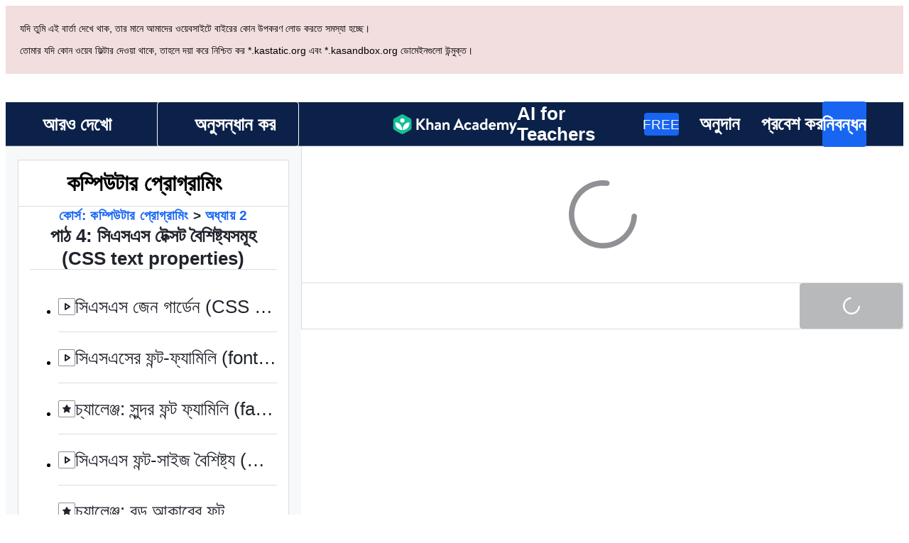

--- FILE ---
content_type: text/css
request_url: https://cdn.kastatic.org/khanacademy/438302.c769a8b52a08c5e0.css
body_size: 1639
content:
@layer shared{.qtip{min-width:50px;max-width:280px;box-shadow:none;direction:ltr;padding:0;font-size:10.5px;line-height:12px;display:none;position:absolute;top:-28000px;left:-28000px}.qtip-content{text-align:left;word-wrap:break-word;padding:5px 9px;position:relative;overflow:hidden}.qtip-titlebar{border-width:0 0 1px;padding:5px 35px 5px 10px;font-weight:700;position:relative;overflow:hidden}.qtip-titlebar+.qtip-content{border-top-width:0!important}.qtip-close{cursor:pointer;border:1px solid transparent;outline:none;position:absolute;top:-9px;right:-9px}.qtip-titlebar .qtip-close{margin-top:-9px;top:50%;right:4px}* html .qtip-titlebar .qtip-close{top:16px}.qtip-titlebar .ui-icon,.qtip-icon .ui-icon{text-indent:-1000em;direction:ltr;display:block}.qtip-icon,.qtip-icon .ui-icon{border-radius:3px;text-decoration:none}.qtip-icon .ui-icon{text-align:center;text-indent:0;width:18px;height:14px;color:inherit;background:-100em -100em no-repeat;font:700 10px/13px Tahoma,sans-serif}.qtip-default{color:#555;background-color:#ffffa3;border:1px solid #f1d031}.qtip-default .qtip-titlebar{background-color:#ffef93}.qtip-default .qtip-icon{color:#777;background:#f1f1f1;border-color:#ccc}.qtip-default .qtip-titlebar .qtip-close{color:#111;border-color:#aaa}.qtip-light{color:#454545;background-color:#fff;border-color:#e2e2e2}.qtip-light .qtip-titlebar{background-color:#f1f1f1}.qtip-dark{color:#f3f3f3;background-color:#505050;border-color:#303030}.qtip-dark .qtip-titlebar{background-color:#404040}.qtip-dark .qtip-icon{border-color:#444}.qtip-dark .qtip-titlebar .ui-state-hover{border-color:#303030}.qtip-cream{color:#a27d35;background-color:#fbf7aa;border-color:#f9e98e}.qtip-cream .qtip-titlebar{background-color:#f0de7d}.qtip-cream .qtip-close .qtip-icon{background-position:-82px 0}.qtip-red{color:#912323;background-color:#f78b83;border-color:#d95252}.qtip-red .qtip-titlebar{background-color:#f06d65}.qtip-red .qtip-close .qtip-icon{background-position:-102px 0}.qtip-red .qtip-icon,.qtip-red .qtip-titlebar .ui-state-hover{border-color:#d95252}.qtip-green{color:#3f6219;background-color:#caed9e;border-color:#90d93f}.qtip-green .qtip-titlebar{background-color:#b0de78}.qtip-green .qtip-close .qtip-icon{background-position:-42px 0}.qtip-blue{color:#5e99bd;background-color:#e5f6fe;border-color:#add9ed}.qtip-blue .qtip-titlebar{background-color:#d0e9f5}.qtip-blue .qtip-close .qtip-icon{background-position:-2px 0}.qtip-shadow{box-shadow:1px 1px 3px 1px rgba(0,0,0,.15)}.qtip-rounded,.qtip-tipsy,.qtip-bootstrap{border-radius:5px}.qtip-rounded .qtip-titlebar{border-radius:4px 4px 0 0}.qtip-youtube{color:#fff;background:#4a4a4a;background-image:-moz-linear-gradient(0deg,#4a4a4a 0,#000 100%);background-image:-ms-linear-gradient(top,#4a4a4a 0,black 100%);background-image:-webkit-gradient(linear,0 0,0 100%,from(#4a4a4a),to(#000));background-image:-webkit-linear-gradient(0deg,#4a4a4a 0,#000 100%);background-image:-moz-linear-gradient(0deg,#4a4a4a 0,#000 100%);background-image:-o-linear-gradient(0deg,#4a4a4a 0,#000 100%);border-width:0;border-radius:2px;box-shadow:0 0 3px #333}.qtip-youtube .qtip-titlebar{background-color:transparent}.qtip-youtube .qtip-content{-webkit-filter:progid:DXImageTransform.Microsoft.Gradient(GradientType=0,StartColorStr=#4a4a4a,EndColorStr=#000);filter:progid:DXImageTransform.Microsoft.Gradient(GradientType=0,StartColorStr=#4a4a4a,EndColorStr=#000);-ms-filter:"progid:DXImageTransform.Microsoft.Gradient(GradientType=0,StartColorStr=#4a4a4a,EndColorStr=#000000);";padding:.75em;font:12px arial,sans-serif}.qtip-youtube .qtip-icon{border-color:#222}.qtip-youtube .qtip-titlebar .ui-state-hover{border-color:#303030}.qtip-jtools{background:rgba(0,0,0,.7);background-image:-webkit-linear-gradient(#232323,#717171);background-image:-ms-linear-gradient(top,#717171,#232323);background-image:-webkit-gradient(linear,0 0,0 100%,from(#717171),to(#232323));background-image:-moz-linear-gradient(#232323,#717171);background-image:-webkit-linear-gradient(#232323,#717171);background-image:-o-linear-gradient(#232323,#717171);border:2px solid #f1f1f1;border-radius:2px;box-shadow:0 0 12px #333}.qtip-jtools .qtip-titlebar{-webkit-filter:progid:DXImageTransform.Microsoft.gradient(startColorstr=#717171,endColorstr=#4a4a4a);filter:progid:DXImageTransform.Microsoft.gradient(startColorstr=#717171,endColorstr=#4a4a4a);-ms-filter:"progid:DXImageTransform.Microsoft.gradient(startColorstr=#717171,endColorstr=#4A4A4A)";background-color:transparent}.qtip-jtools .qtip-content{-webkit-filter:progid:DXImageTransform.Microsoft.gradient(startColorstr=#4a4a4a,endColorstr=#232323);filter:progid:DXImageTransform.Microsoft.gradient(startColorstr=#4a4a4a,endColorstr=#232323);-ms-filter:"progid:DXImageTransform.Microsoft.gradient(startColorstr=#4A4A4A,endColorstr=#232323)"}.qtip-jtools .qtip-titlebar,.qtip-jtools .qtip-content{color:#fff;background:0 0;border:0 dashed transparent}.qtip-jtools .qtip-icon{border-color:#555}.qtip-jtools .qtip-titlebar .ui-state-hover{border-color:#333}.qtip-cluetip{color:#111;background-color:#d9d9c2;border:0 dashed transparent;box-shadow:4px 4px 5px rgba(0,0,0,.4)}.qtip-cluetip .qtip-titlebar{color:#fff;background-color:#87876a;border:0 dashed transparent}.qtip-cluetip .qtip-icon{border-color:#808064}.qtip-cluetip .qtip-titlebar .ui-state-hover{color:#696952;border-color:#696952}.qtip-tipsy{color:#fff;text-shadow:0 1px #000;background:rgba(0,0,0,.87);border:0 solid transparent;font-family:Lucida Grande,sans-serif;font-size:11px;font-weight:700;line-height:16px}.qtip-tipsy .qtip-titlebar{background-color:transparent;padding:6px 35px 0 10px}.qtip-tipsy .qtip-content{padding:6px 10px}.qtip-tipsy .qtip-icon{text-shadow:none;border-color:#222}.qtip-tipsy .qtip-titlebar .ui-state-hover{border-color:#303030}.qtip-tipped{color:#454545;background-color:#f9f9f9;border:3px solid #959fa9;border-radius:3px;font-family:serif;font-weight:400}.qtip-tipped .qtip-titlebar{color:#fff;background:#3a79b8;background-image:-moz-linear-gradient(#2e629d,#3a79b8);background-image:-ms-linear-gradient(top,#3a79b8,#2e629d);-webkit-filter:progid:DXImageTransform.Microsoft.gradient(startColorstr=#3a79b8,endColorstr=#2e629d);filter:progid:DXImageTransform.Microsoft.gradient(startColorstr=#3a79b8,endColorstr=#2e629d);-ms-filter:"progid:DXImageTransform.Microsoft.gradient(startColorstr=#3A79B8,endColorstr=#2E629D)";background-image:-webkit-gradient(linear,0 0,0 100%,from(#3a79b8),to(#2e629d));background-image:-webkit-linear-gradient(#2e629d,#3a79b8);background-image:-moz-linear-gradient(#2e629d,#3a79b8);background-image:-o-linear-gradient(#2e629d,#3a79b8);border-bottom-width:0}.qtip-tipped .qtip-icon{background:#285589;border:2px solid #285589}.qtip-tipped .qtip-icon .ui-icon{color:#555;background-color:#fbfbfb}.qtip-bootstrap{color:#333;background-color:#fff;-webkit-background-clip:padding-box;-moz-background-clip:padding;background-clip:padding-box;border:1px solid rgba(0,0,0,.2);border-radius:6px;padding:1px;font-size:14px;line-height:20px;box-shadow:0 5px 10px rgba(0,0,0,.2)}.qtip-bootstrap .qtip-titlebar{background-color:#f7f7f7;border-bottom:1px solid #ebebeb;border-radius:5px 5px 0 0;margin:0;padding:8px 14px;font-size:14px;font-weight:400;line-height:18px}.qtip-bootstrap .qtip-titlebar .qtip-close{border-style:none;top:45%;right:11px}.qtip-bootstrap .qtip-content{padding:9px 14px}.qtip-bootstrap .qtip-icon{background:0 0}.qtip-bootstrap .qtip-icon .ui-icon{float:right;color:#000;text-shadow:0 1px #fff;opacity:.2;width:auto;height:auto;-webkit-filter:alpha(opacity=20);filter:alpha(opacity=20);font-size:20px;font-weight:700;line-height:18px}.qtip-bootstrap .qtip-icon .ui-icon:hover{color:#000;cursor:pointer;opacity:.4;-webkit-filter:alpha(opacity=40);filter:alpha(opacity=40);text-decoration:none}.qtip:not(.ie9haxors) div.qtip-content,.qtip:not(.ie9haxors) div.qtip-titlebar{-webkit-filter:none;filter:none;-ms-filter:none}.qtip .qtip-tip{z-index:10;visibility:hidden;margin:0 auto;overflow:hidden}.qtip .qtip-tip,.qtip .qtip-tip .qtip-vml,.qtip .qtip-tip canvas{color:#123456;background:0 0;border:0 dashed transparent;position:absolute}.qtip .qtip-tip canvas{top:0;left:0}.qtip .qtip-tip .qtip-vml{behavior:url(#default#VML);visibility:visible;display:inline-block}#qtip-overlay{width:100%;height:100%;position:fixed;top:0;left:0}#qtip-overlay.blurs{cursor:pointer}#qtip-overlay div{opacity:.7;width:100%;height:100%;-webkit-filter:alpha(opacity=70);filter:alpha(opacity=70);-ms-filter:"progid:DXImageTransform.Microsoft.Alpha(Opacity=70)";background-color:#000;position:absolute;top:0;left:0}}

--- FILE ---
content_type: text/css
request_url: https://cdn.kastatic.org/khanacademy/238996.a24f70683a2d4462.css
body_size: 6564
content:
@layer shared{.hidden{visibility:hidden;display:none}.visible-phone,.visible-tablet,.hidden-desktop{display:none!important}@media screen and (max-width:480px){.visible-phone{display:inherit!important}.hidden-phone{display:none!important}.hidden-desktop{display:inherit!important}.visible-desktop{display:none!important}}.domain-color{background:#314453!important}.subject-color{background:#4d6779!important}.topic-color{background:#6a8da6!important}.tutorial-color{background:#fff!important}html .science{color:#fff}html .science.domain-color,html .science .domain-color{background:#94424f!important}html .science.subject-color,html .science .subject-color{background:#9d4a5a!important}html .science.topic-color,html .science .topic-color{background:#c55f73!important}html .science.tutorial-color,html .science .tutorial-color{background:#fff}html .science.accent-button,html .science .accent-button{color:#fff;text-shadow:none;background-color:#8a3e4a;background-image:-moz-linear-gradient(#7b3742,#94424f);-webkit-filter:progid:DXImageTransform.Microsoft.gradient(enabled=false);filter:progid:DXImageTransform.Microsoft.gradient(enabled=false);-webkit-font-smoothing:antialiased;background-image:linear-gradient(#94424f,#7b3742);background-repeat:repeat-x;border:1px solid rgba(0,0,0,.1);border-bottom-color:rgba(0,0,0,.25);font-family:inherit;font-weight:700;color:#fff!important}html .science.accent-button:hover,html .science .accent-button:hover,html .science.accent-button:focus,html .science .accent-button:focus,html .science.accent-button:active,html .science .accent-button:active,html .science.accent-button.active,html .science .accent-button.active,html .science.accent-button.disabled,html .science .accent-button.disabled,html .science.accent-button[disabled],html .science .accent-button[disabled]{color:#fff;background-color:#7b3742}html .science.accent-button:focus,html .science .accent-button:focus,html .science.accent-button:hover,html .science .accent-button:hover{border-bottom-color:#5f2a33}html .humanities{color:#fff}html .humanities.domain-color,html .humanities .domain-color{background:#ad3434!important}html .humanities.subject-color,html .humanities .subject-color{background:#c13b31!important}html .humanities.topic-color,html .humanities .topic-color{background:#d24a45!important}html .humanities.tutorial-color,html .humanities .tutorial-color{background:#fff}html .humanities.accent-button,html .humanities .accent-button{color:#fff;text-shadow:none;background-color:#a23131;background-image:-moz-linear-gradient(#922c2c,#ad3434);-webkit-filter:progid:DXImageTransform.Microsoft.gradient(enabled=false);filter:progid:DXImageTransform.Microsoft.gradient(enabled=false);-webkit-font-smoothing:antialiased;background-image:linear-gradient(#ad3434,#922c2c);background-repeat:repeat-x;border:1px solid rgba(0,0,0,.1);border-bottom-color:rgba(0,0,0,.25);font-family:inherit;font-weight:700;color:#fff!important}html .humanities.accent-button:hover,html .humanities .accent-button:hover,html .humanities.accent-button:focus,html .humanities .accent-button:focus,html .humanities.accent-button:active,html .humanities .accent-button:active,html .humanities.accent-button.active,html .humanities .accent-button.active,html .humanities.accent-button.disabled,html .humanities .accent-button.disabled,html .humanities.accent-button[disabled],html .humanities .accent-button[disabled]{color:#fff;background-color:#922c2c}html .humanities.accent-button:focus,html .humanities .accent-button:focus,html .humanities.accent-button:hover,html .humanities .accent-button:hover{border-bottom-color:#722222}html .economics-finance-domain{color:#fff}html .economics-finance-domain.domain-color,html .economics-finance-domain .domain-color{background:#b77033!important}html .economics-finance-domain.subject-color,html .economics-finance-domain .subject-color{background:#bf7b34!important}html .economics-finance-domain.topic-color,html .economics-finance-domain .topic-color{background:#d1933b!important}html .economics-finance-domain.tutorial-color,html .economics-finance-domain .tutorial-color{background:#fff}html .economics-finance-domain.accent-button,html .economics-finance-domain .accent-button{color:#fff;text-shadow:none;background-color:#ac6930;background-image:-moz-linear-gradient(#9b5f2b,#b77033);-webkit-filter:progid:DXImageTransform.Microsoft.gradient(enabled=false);filter:progid:DXImageTransform.Microsoft.gradient(enabled=false);-webkit-font-smoothing:antialiased;background-image:linear-gradient(#b77033,#9b5f2b);background-repeat:repeat-x;border:1px solid rgba(0,0,0,.1);border-bottom-color:rgba(0,0,0,.25);font-family:inherit;font-weight:700;color:#fff!important}html .economics-finance-domain.accent-button:hover,html .economics-finance-domain .accent-button:hover,html .economics-finance-domain.accent-button:focus,html .economics-finance-domain .accent-button:focus,html .economics-finance-domain.accent-button:active,html .economics-finance-domain .accent-button:active,html .economics-finance-domain.accent-button.active,html .economics-finance-domain .accent-button.active,html .economics-finance-domain.accent-button.disabled,html .economics-finance-domain .accent-button.disabled,html .economics-finance-domain.accent-button[disabled],html .economics-finance-domain .accent-button[disabled]{color:#fff;background-color:#9b5f2b}html .economics-finance-domain.accent-button:focus,html .economics-finance-domain .accent-button:focus,html .economics-finance-domain.accent-button:hover,html .economics-finance-domain .accent-button:hover{border-bottom-color:#7b4b22}html .cs{color:#fff}html .cs.domain-color,html .cs .domain-color{background:#437a39!important}html .cs.subject-color,html .cs .subject-color{background:#53893e!important}html .cs.topic-color,html .cs .topic-color{background:#689b51!important}html .cs.tutorial-color,html .cs .tutorial-color{background:#fff}html .cs.accent-button,html .cs .accent-button{color:#fff;text-shadow:none;background-color:#3e7034;background-image:-moz-linear-gradient(#36622e,#437a39);-webkit-filter:progid:DXImageTransform.Microsoft.gradient(enabled=false);filter:progid:DXImageTransform.Microsoft.gradient(enabled=false);-webkit-font-smoothing:antialiased;background-image:linear-gradient(#437a39,#36622e);background-repeat:repeat-x;border:1px solid rgba(0,0,0,.1);border-bottom-color:rgba(0,0,0,.25);font-family:inherit;font-weight:700;color:#fff!important}html .cs.accent-button:hover,html .cs .accent-button:hover,html .cs.accent-button:focus,html .cs .accent-button:focus,html .cs.accent-button:active,html .cs .accent-button:active,html .cs.accent-button.active,html .cs .accent-button.active,html .cs.accent-button.disabled,html .cs .accent-button.disabled,html .cs.accent-button[disabled],html .cs .accent-button[disabled]{color:#fff;background-color:#36622e}html .cs.accent-button:focus,html .cs .accent-button:focus,html .cs.accent-button:hover,html .cs .accent-button:hover{border-bottom-color:#264621}html .hour-of-code{color:#fff}html .hour-of-code.domain-color,html .hour-of-code .domain-color{background:#437a39!important}html .hour-of-code.subject-color,html .hour-of-code .subject-color{background:#53893e!important}html .hour-of-code.topic-color,html .hour-of-code .topic-color{background:#689b51!important}html .hour-of-code.tutorial-color,html .hour-of-code .tutorial-color{background:#fff}html .hour-of-code.accent-button,html .hour-of-code .accent-button{color:#fff;text-shadow:none;background-color:#3e7034;background-image:-moz-linear-gradient(#36622e,#437a39);-webkit-filter:progid:DXImageTransform.Microsoft.gradient(enabled=false);filter:progid:DXImageTransform.Microsoft.gradient(enabled=false);-webkit-font-smoothing:antialiased;background-image:linear-gradient(#437a39,#36622e);background-repeat:repeat-x;border:1px solid rgba(0,0,0,.1);border-bottom-color:rgba(0,0,0,.25);font-family:inherit;font-weight:700;color:#fff!important}html .hour-of-code.accent-button:hover,html .hour-of-code .accent-button:hover,html .hour-of-code.accent-button:focus,html .hour-of-code .accent-button:focus,html .hour-of-code.accent-button:active,html .hour-of-code .accent-button:active,html .hour-of-code.accent-button.active,html .hour-of-code .accent-button.active,html .hour-of-code.accent-button.disabled,html .hour-of-code .accent-button.disabled,html .hour-of-code.accent-button[disabled],html .hour-of-code .accent-button[disabled]{color:#fff;background-color:#36622e}html .hour-of-code.accent-button:focus,html .hour-of-code .accent-button:focus,html .hour-of-code.accent-button:hover,html .hour-of-code .accent-button:hover{border-bottom-color:#264621}html .computer-programming{color:#fff}html .computer-programming.domain-color,html .computer-programming .domain-color{background:#437a39!important}html .computer-programming.subject-color,html .computer-programming .subject-color{background:#53893e!important}html .computer-programming.topic-color,html .computer-programming .topic-color{background:#689b51!important}html .computer-programming.tutorial-color,html .computer-programming .tutorial-color{background:#fff}html .computer-programming.accent-button,html .computer-programming .accent-button{color:#fff;text-shadow:none;background-color:#3e7034;background-image:-moz-linear-gradient(#36622e,#437a39);-webkit-filter:progid:DXImageTransform.Microsoft.gradient(enabled=false);filter:progid:DXImageTransform.Microsoft.gradient(enabled=false);-webkit-font-smoothing:antialiased;background-image:linear-gradient(#437a39,#36622e);background-repeat:repeat-x;border:1px solid rgba(0,0,0,.1);border-bottom-color:rgba(0,0,0,.25);font-family:inherit;font-weight:700;color:#fff!important}html .computer-programming.accent-button:hover,html .computer-programming .accent-button:hover,html .computer-programming.accent-button:focus,html .computer-programming .accent-button:focus,html .computer-programming.accent-button:active,html .computer-programming .accent-button:active,html .computer-programming.accent-button.active,html .computer-programming .accent-button.active,html .computer-programming.accent-button.disabled,html .computer-programming .accent-button.disabled,html .computer-programming.accent-button[disabled],html .computer-programming .accent-button[disabled]{color:#fff;background-color:#36622e}html .computer-programming.accent-button:focus,html .computer-programming .accent-button:focus,html .computer-programming.accent-button:hover,html .computer-programming .accent-button:hover{border-bottom-color:#264621}html .computing{color:#fff}html .computing.domain-color,html .computing .domain-color{background:#437a39!important}html .computing.subject-color,html .computing .subject-color{background:#53893e!important}html .computing.topic-color,html .computing .topic-color{background:#689b51!important}html .computing.tutorial-color,html .computing .tutorial-color{background:#fff}html .computing.accent-button,html .computing .accent-button{color:#fff;text-shadow:none;background-color:#3e7034;background-image:-moz-linear-gradient(#36622e,#437a39);-webkit-filter:progid:DXImageTransform.Microsoft.gradient(enabled=false);filter:progid:DXImageTransform.Microsoft.gradient(enabled=false);-webkit-font-smoothing:antialiased;background-image:linear-gradient(#437a39,#36622e);background-repeat:repeat-x;border:1px solid rgba(0,0,0,.1);border-bottom-color:rgba(0,0,0,.25);font-family:inherit;font-weight:700;color:#fff!important}html .computing.accent-button:hover,html .computing .accent-button:hover,html .computing.accent-button:focus,html .computing .accent-button:focus,html .computing.accent-button:active,html .computing .accent-button:active,html .computing.accent-button.active,html .computing .accent-button.active,html .computing.accent-button.disabled,html .computing .accent-button.disabled,html .computing.accent-button[disabled],html .computing .accent-button[disabled]{color:#fff;background-color:#36622e}html .computing.accent-button:focus,html .computing .accent-button:focus,html .computing.accent-button:hover,html .computing .accent-button:hover{border-bottom-color:#264621}html .partner-content{color:#fff}html .partner-content.domain-color,html .partner-content .domain-color{background:#218270!important}html .partner-content.subject-color,html .partner-content .subject-color{background:#2c8d7b!important}html .partner-content.topic-color,html .partner-content .topic-color{background:#329a86!important}html .partner-content.tutorial-color,html .partner-content .tutorial-color{background:#fff}html .partner-content.accent-button,html .partner-content .accent-button{color:#fff;text-shadow:none;background-color:#1e7766;background-image:-moz-linear-gradient(#1a6657,#218270);-webkit-filter:progid:DXImageTransform.Microsoft.gradient(enabled=false);filter:progid:DXImageTransform.Microsoft.gradient(enabled=false);-webkit-font-smoothing:antialiased;background-image:linear-gradient(#218270,#1a6657);background-repeat:repeat-x;border:1px solid rgba(0,0,0,.1);border-bottom-color:rgba(0,0,0,.25);font-family:inherit;font-weight:700;color:#fff!important}html .partner-content.accent-button:hover,html .partner-content .accent-button:hover,html .partner-content.accent-button:focus,html .partner-content .accent-button:focus,html .partner-content.accent-button:active,html .partner-content .accent-button:active,html .partner-content.accent-button.active,html .partner-content .accent-button.active,html .partner-content.accent-button.disabled,html .partner-content .accent-button.disabled,html .partner-content.accent-button[disabled],html .partner-content .accent-button[disabled]{color:#fff;background-color:#1a6657}html .partner-content.accent-button:focus,html .partner-content .accent-button:focus,html .partner-content.accent-button:hover,html .partner-content .accent-button:hover{border-bottom-color:#12453b}html .math{color:#fff}html .math.domain-color,html .math .domain-color{background:#1c758a!important}html .math.subject-color,html .math .subject-color{background:#46a8bf!important}html .math.topic-color,html .math .topic-color{background:#4fbad4!important}html .math.tutorial-color,html .math .tutorial-color{background:#fff}html .math.accent-button,html .math .accent-button{color:#fff;text-shadow:none;background-color:#1a6b7e;background-image:-moz-linear-gradient(#165c6c,#1c758a);-webkit-filter:progid:DXImageTransform.Microsoft.gradient(enabled=false);filter:progid:DXImageTransform.Microsoft.gradient(enabled=false);-webkit-font-smoothing:antialiased;background-image:linear-gradient(#1c758a,#165c6c);background-repeat:repeat-x;border:1px solid rgba(0,0,0,.1);border-bottom-color:rgba(0,0,0,.25);font-family:inherit;font-weight:700;color:#fff!important}html .math.accent-button:hover,html .math .accent-button:hover,html .math.accent-button:focus,html .math .accent-button:focus,html .math.accent-button:active,html .math .accent-button:active,html .math.accent-button.active,html .math .accent-button.active,html .math.accent-button.disabled,html .math .accent-button.disabled,html .math.accent-button[disabled],html .math .accent-button[disabled]{color:#fff;background-color:#165c6c}html .math.accent-button:focus,html .math .accent-button:focus,html .math.accent-button:hover,html .math .accent-button:hover{border-bottom-color:#0f3f4a}html .test-prep{color:#fff}html .test-prep.domain-color,html .test-prep .domain-color{background:#644172!important}html .test-prep.subject-color,html .test-prep .subject-color{background:#7e5f8e!important}html .test-prep.topic-color,html .test-prep .topic-color{background:#9a72ac!important}html .test-prep.tutorial-color,html .test-prep .tutorial-color{background:#fff}html .test-prep.accent-button,html .test-prep .accent-button{color:#fff;text-shadow:none;background-color:#5c3c69;background-image:-moz-linear-gradient(#50345b,#644172);-webkit-filter:progid:DXImageTransform.Microsoft.gradient(enabled=false);filter:progid:DXImageTransform.Microsoft.gradient(enabled=false);-webkit-font-smoothing:antialiased;background-image:linear-gradient(#644172,#50345b);background-repeat:repeat-x;border:1px solid rgba(0,0,0,.1);border-bottom-color:rgba(0,0,0,.25);font-family:inherit;font-weight:700;color:#fff!important}html .test-prep.accent-button:hover,html .test-prep .accent-button:hover,html .test-prep.accent-button:focus,html .test-prep .accent-button:focus,html .test-prep.accent-button:active,html .test-prep .accent-button:active,html .test-prep.accent-button.active,html .test-prep .accent-button.active,html .test-prep.accent-button.disabled,html .test-prep .accent-button.disabled,html .test-prep.accent-button[disabled],html .test-prep .accent-button[disabled]{color:#fff;background-color:#50345b}html .test-prep.accent-button:focus,html .test-prep .accent-button:focus,html .test-prep.accent-button:hover,html .test-prep .accent-button:hover{border-bottom-color:#392541}html .college-careers-more{color:#fff}html .college-careers-more.domain-color,html .college-careers-more .domain-color{background:#218270!important}html .college-careers-more.subject-color,html .college-careers-more .subject-color{background:#2c8d7b!important}html .college-careers-more.topic-color,html .college-careers-more .topic-color{background:#329a86!important}html .college-careers-more.tutorial-color,html .college-careers-more .tutorial-color{background:#fff}html .college-careers-more.accent-button,html .college-careers-more .accent-button{color:#fff;text-shadow:none;background-color:#1e7766;background-image:-moz-linear-gradient(#1a6657,#218270);-webkit-filter:progid:DXImageTransform.Microsoft.gradient(enabled=false);filter:progid:DXImageTransform.Microsoft.gradient(enabled=false);-webkit-font-smoothing:antialiased;background-image:linear-gradient(#218270,#1a6657);background-repeat:repeat-x;border:1px solid rgba(0,0,0,.1);border-bottom-color:rgba(0,0,0,.25);font-family:inherit;font-weight:700;color:#fff!important}html .college-careers-more.accent-button:hover,html .college-careers-more .accent-button:hover,html .college-careers-more.accent-button:focus,html .college-careers-more .accent-button:focus,html .college-careers-more.accent-button:active,html .college-careers-more .accent-button:active,html .college-careers-more.accent-button.active,html .college-careers-more .accent-button.active,html .college-careers-more.accent-button.disabled,html .college-careers-more .accent-button.disabled,html .college-careers-more.accent-button[disabled],html .college-careers-more .accent-button[disabled]{color:#fff;background-color:#1a6657}html .college-careers-more.accent-button:focus,html .college-careers-more .accent-button:focus,html .college-careers-more.accent-button:hover,html .college-careers-more .accent-button:hover{border-bottom-color:#12453b}.unstarted{background:#ddd}.practiced{background:#9cdceb}.mastery1{background:#58c4dd}.mastery2{color:#fdfdfd;background:#29abca}.mastered,.mastery3{color:#fdfdfd;background:#1c758a}.exercise-color.proficient{background-color:#1c758a;color:#eee!important}.exercise-color.proficient:hover{background-color:#1c758a}.exercise-color.suggested{background-color:#73982c;color:#eee!important}.exercise-color.suggested:hover{background-color:#73982c}.exercise-color.review{background-color:#e35d04;color:#eee!important}.exercise-color.review:hover{background-color:#e35d04}.exercise-color.not-started,.exercise-color.needsPractice,.exercise-color.not-started:hover,.exercise-color.needsPractice{background-color:#ccc}.exercise-color.struggling{background-color:#c30202;color:#dfdfdf!important}.exercise-color.struggling:hover{background-color:#c30202}.exercise-color.started,.exercise-color.started:hover{background-color:#c7e5f7}.exercise-color.review.light{background-color:#c7e5f7;color:#333!important}.exercise-color.review.light:hover{background-color:#f2b891}.exercise-color.border-only,.exercise-color.border-only:hover{background-color:transparent}.exercise-color.proficient.border-only{border-left:5px solid #1c758a}.exercise-color.review.border-only{border-left:5px solid #e35d04}.exercise-color.not-started.border-only,.exercise-color.needsPractice.border-only{border-left:5px solid #ccc}.exercise-color.struggling.border-only{border-left:5px solid #c30202}.exercise-color.started.border-only{border-left:5px solid #c7e5f7}.exercise-color.practiced.border-only{border-left:5px solid #9cdceb}.exercise-color.mastery1.border-only{border-left:5px solid #58c4dd}.exercise-color.mastery2.border-only{border-left:5px solid #29abca}.exercise-color.mastery3.border-only{border-left:5px solid #1c758a}}@layer legacy{.visible-on-responsive-page{display:block!important}@media screen and (max-width:480px){body,#page-container{min-width:0}#top-header-container .sitewide-navigation .nav-subheader .nav-link,#top-header-container .nav-search-box{display:none}#top-header-container .sitewide-navigation{width:100%;display:block}#top-header-container .nav-subheader{display:block}#top-header-container #header-logo{float:none;display:block}#top-header-container #page_auth{font-size:90%;position:absolute;right:0}#top-header-container #page_auth #user-info>*{display:none}#top-header-container #page_auth #user-info a{border-right:none;padding:0 8px}#top-header-container #page_auth #user-info a.highlight{display:inline}.container{width:auto}.row,.thumbnails{margin-left:0}.row-fluid{margin-bottom:0}.row-fluid [class*=span]{float:none;width:auto;margin-bottom:20px;margin-left:0;display:block}.row-fluid .span-one-third{width:300px;margin:0 auto}}@media screen and (max-width:567px){.pure-visible-sm,.pure-visible-md,.pure-visible-lg,.pure-visible-xl,.pure-hidden-xs{display:none!important}.pure-visible-xs{display:block!important}}@media screen and (min-width:568px) and (max-width:767px){.pure-visible-xs,.pure-visible-md,.pure-visible-lg,.pure-visible-xl,.pure-hidden-sm{display:none!important}.pure-visible-sm{display:block!important}}@media screen and (min-width:768px) and (max-width:1023px){.pure-visible-xs,.pure-visible-sm,.pure-visible-lg,.pure-visible-xl,.pure-hidden-md{display:none!important}.pure-visible-md{display:block!important}}@media screen and (min-width:1024px) and (max-width:1199px){.pure-visible-xs,.pure-visible-sm,.pure-visible-md,.pure-visible-xl,.pure-hidden-lg{display:none!important}.pure-visible-lg{display:block!important}}@media screen and (min-width:1200px){.pure-visible-xs,.pure-visible-sm,.pure-visible-md,.pure-visible-lg,.pure-hidden-xl{display:none!important}.pure-visible-xl{display:block!important}}.pure-g [class*=pure-u]{font-family:inherit}.responsive-img{max-width:100%;margin:0 auto;display:block}.pure-g.pure-g--gutter{margin-left:-2.5641%}.pure-g.pure-g--gutter>[class*=pure-u]{box-sizing:border-box;padding-left:2.5641%}.lihp-badges .pure-g.pure-g--gutter{margin-left:0}.lihp-badges .pure-g.pure-g--gutter>[class*=pure-u]{padding-left:0;padding-right:2.5641%}.partnership-text .partnership-label{color:#999;vertical-align:middle;margin-right:10px;font-family:inherit;font-size:9pt;font-weight:700}.partnership-text .partnership-logo{vertical-align:middle;height:22px;position:relative;top:-3px}.partnership-text.content-page{text-align:right;position:absolute;top:17px;bottom:auto;left:auto;right:17px}.partnership-text.content-page .partnership-label{color:#b3b3b3;margin-right:5px}.partnership-text.content-page .partnership-label.light{color:#fff}.MathJax .math{color:#444}.progress-cell{width:8px;height:8px;display:inline-block}.progress-cell.unstarted{background:#ddd}.progress-cell.practiced{background:#9cdceb}.progress-cell.mastery1{background:#58c4dd}.progress-cell.mastery2{color:#fdfdfd;background:#29abca}.progress-cell.mastered,.progress-cell.mastery3{color:#fdfdfd;background:#1c758a}.progress-summary-container{white-space:nowrap;line-height:20px}.progress-summary-container .progress-cell{height:20px;margin-right:0;display:inline-block}.progress-summary-container .progress-cell .progress-label{padding-left:5px;font-weight:700}.progress-by-topic__title{color:#444;margin:20px/5*4 0 20px/4;border-bottom:1px dotted #ddd;font-size:14px;line-height:1}.progress-by-topic .progress-cell{width:12px;height:12px}.progress-by-topic:first-child .progress-by-topic__title{margin-top:0}.qtip{max-width:500px}.progress-cells{color:#fff;text-align:left;min-height:40px;padding:0}.progress-cells .progress-cell{cursor:pointer;float:left;border:1px solid #fff;border-width:0 1px 1px 0;transition:all .2s ease-in-out;display:block}.progress-cells .progress-cell:hover,.progress-cells .progress-cell.highlight{box-shadow:inset 0 0 0 2px #fdfdfd}.mario-points{opacity:0;z-index:1051;padding:10px;position:absolute}.state-transition-equation-container .state-transition-equation{text-align:center;text-transform:uppercase;margin:0 auto;display:table}.state-transition-equation-container .state-transition-equation .skill-state-block{box-sizing:border-box;color:#444;vertical-align:middle;border:1px solid #fff;width:100px;height:100px;transition:all .5s .75s;display:table-cell;box-shadow:0 1px 3px #999}.state-transition-equation-container .state-transition-equation .skill-state-block.unstarted{background:#ddd}.state-transition-equation-container .state-transition-equation .skill-state-block.practiced{background:#9cdceb}.state-transition-equation-container .state-transition-equation .skill-state-block.mastery1{background:#58c4dd}.state-transition-equation-container .state-transition-equation .skill-state-block.mastery2{color:#fdfdfd;background:#29abca}.state-transition-equation-container .state-transition-equation .skill-state-block.mastered,.state-transition-equation-container .state-transition-equation .skill-state-block.mastery3{color:#fdfdfd;background:#1c758a}.state-transition-equation-container .state-transition-equation .skill-state-block.active-state{z-index:10;position:relative;transform:scale(1.2)}.state-transition-equation-container .state-transition-equation .skill-state-block.inactive-state.unstarted{background:#efefef}.state-transition-equation-container .state-transition-equation .skill-state-block.inactive-state.practiced{background:#d5d5d5}.state-transition-equation-container .state-transition-equation .skill-state-block.inactive-state.mastery1{background:#c1c1c1}.state-transition-equation-container .state-transition-equation .skill-state-block.inactive-state.mastery2{background:#a0a0a0}.state-transition-equation-container .state-transition-equation .skill-state-block.inactive-state.mastered,.state-transition-equation-container .state-transition-equation .skill-state-block.inactive-state.mastery3{background:#797979}.state-transition-equation-container .state-transition-equation .skill-state-block.inactive-state.unstarted,.state-transition-equation-container .state-transition-equation .skill-state-block.inactive-state.practiced,.state-transition-equation-container .state-transition-equation .skill-state-block.inactive-state.mastery1{color:#999}.state-transition-equation-container .state-transition-equation .skill-state-block.inactive-state.mastery2,.state-transition-equation-container .state-transition-equation .skill-state-block.inactive-state.mastered,.state-transition-equation-container .state-transition-equation .skill-state-block.inactive-state.mastery3{color:#555}.state-transition-equation-container.qtip{min-width:500px}.task-container{background:#fff}.task-container .icon-ok{color:#a7cf5b}.task-container .task-loading-container{padding:60px}.task-container .goldilocks-popdown{text-align:center;color:#000;background-color:#d3d3d3;height:40px;line-height:40px;transition:height .75s ease-in-out}.task-container .goldilocks-popdown a{color:#666;margin:0 0 0 20px;display:inline-block}.task-container .task-header{color:#fff;padding:20px 30px;position:relative}.task-container .task-header .now-working-header{text-transform:uppercase;color:#ddd}.task-container .task-header .task-title{color:#fff;-webkit-font-smoothing:antialiased;font-family:inherit;font-size:24px;font-weight:700}.task-container .task-header .task-description{color:#eee;white-space:normal;max-width:45%;margin-top:3px;font-family:inherit;font-size:12px;line-height:18px}.task-container .task-header .task-description a:link,.task-container .task-header .task-description a:visited{color:inherit}.task-container .task-header .task-description .tutorial-back{font-size:1.2em}.task-container .task-header .content-tags{font-size:12px}.task-container .task-header .buttons .pull-left{margin-right:5px}.task-container .task-header .buttons .pull-right{margin-left:5px}.task-container .task-header .discussion-meta{color:#fff}.task-container .task-header .completion-progress-container{color:#c6d1ad;float:right;text-align:right;width:567.5px;padding-right:3px;font-size:18px}.task-container .task-header .completion-progress-container .attempt-icon{color:inherit}.task-container .task-header .completion-progress-container .icon-remove{margin-top:-1px;display:block}.task-container .task-header .completion-progress-container .attempt-icon-hint{position:relative;top:1px}.task-container .task-header .completion-progress-container .completion-criteria-desc .title{color:#fdfdfd;text-align:right;-webkit-font-smoothing:antialiased;vertical-align:12px;font-family:inherit;font-size:18px}.task-container .task-header .completion-progress-container .grid{box-sizing:content-box;float:right;text-align:center;z-index:3;background-color:transparent;border:3px solid #999;border-radius:100%;width:22px;height:22px;margin-left:9px;margin-right:-3px;padding:3px;transition:opacity 1s;position:relative}.task-container .task-header .completion-progress-container .grid.correct{color:#fff;background-color:#a7cf5b;border-color:#a7cf5b}.task-container .task-header .completion-progress-container .grid.incorrect{color:#ddd;background-color:#999;border-color:#999}.task-container .task-header .completion-progress-container .grid.not-attempted .icon-ok{color:#999}.task-container .task-header .completion-progress-container .completion-template{margin-left:1em;padding-right:3px;display:inline-block}.task-container .task-header .completion-progress-container .problem-history{height:37px;padding-right:3px;position:relative}.task-container .task-header .title-and-practice .task-title{margin-bottom:10px}.task-container .task-header .title-and-practice .completion-progress-container{float:left;width:auto}.task-container .task-header .title-and-practice .completion-progress-container .completion-criteria-desc,.task-container .task-header .title-and-practice .completion-progress-container .video-status{float:left}.task-container .task-header .title-and-practice .completion-progress-container .video-status{margin-left:10px}.task-container .task-header .title-and-practice .practice-button{float:right;font-size:16px;position:relative;top:10px}.task-container .task-header .title-and-practice .practice-button .kui-button{float:right}.task-container .task-header .title-and-practice .mr-pink{float:right;visibility:hidden;background-image:url(images/062c233369eca0da-mr-pink-glance.png);width:51px;height:58px;margin-right:15px;animation:2s 5s 2 alternate glance;position:relative;top:30px;bottom:auto;left:auto;right:auto}@keyframes glance{0%{visibility:visible;top:75px}40%{top:30px}60%{background-position:0 0;animation-timing-function:step-end}65%{background-position:-51px 0;animation-timing-function:step-end}70%{background-position:-102px 0;animation-timing-function:step-end}}.task-container .task-header-container .task-header-mid-container{background-color:#314453;background-image:none}.task-container .task-header-container.science .task-header-mid-container{background-color:#94424f;background-image:none}.task-container .task-header-container.humanities .task-header-mid-container{background-color:#ad3434;background-image:none}.task-container .task-header-container.economics-finance-domain .task-header-mid-container{background-color:#b77033;background-image:none}.task-container .task-header-container.cs .task-header-mid-container,.task-container .task-header-container.hour-of-code .task-header-mid-container,.task-container .task-header-container.computer-programming .task-header-mid-container,.task-container .task-header-container.computing .task-header-mid-container{background-color:#437a39;background-image:none}.task-container .task-header-container.partner-content .task-header-mid-container{background-color:#218270;background-image:none}.task-container .task-header-container.math .task-header-mid-container{background-color:#1c758a;background-image:none}.task-container .task-header-container.test-prep .task-header-mid-container{background-color:#644172;background-image:none}.task-container .task-header-container.college-careers-more .task-header-mid-container{background-color:#218270;background-image:none}.task-container>.exercise-task .task-header-mid-container:not(.end-of-task):not(.end-of-mastery-task-header){background:linear-gradient(#0b0f13,#3a5163)}.task-container>.video-task .completion-progress-container{width:180px}.task-container>.video-task .task-description{max-width:65%}.task-container>.computing .task-description{position:relative;bottom:auto}.task-container .current-card #problemarea{margin-top:20px}.task-container .current-card #workarea{margin-left:20px}.task-container .current-card #hintsarea{margin-left:50px}.task-container .exercises-body .exercises-card{width:100%;margin:0}.task-container .exercises-body .current-card-container-inner{box-shadow:none;border-width:0 0 1px;border-color:#ddd}.task-container #extras{margin:0;padding:10px 15px}.task-container #extras a{text-decoration:none}.task-container .end-of-practice-task__leveling .leveled-up,.task-container .end-of-practice-task__leveling .level{text-align:center}.task-container .end-of-practice-task__leveling .leveled-up{text-transform:uppercase;font-size:16px;line-height:24px}.task-container .end-of-practice-task__leveling .level{font-size:60px;line-height:90px}.task-container .end-of-practice-task__leveling .state-transition-equation-container{padding-top:20px/2}.task-container .end-of-practice-task__leveling--main{color:#fff;background-color:#1c758a;height:176px;margin-bottom:50px}.task-container .end-of-practice-task__leveling--maxed-out{text-align:center;padding:20px 20px 0}.task-container .end-of-practice-task__achievements{padding:40px}.task-container .end-of-practice-task__achievements .move-right{padding-top:20px;padding-left:40px}.task-container .end-of-practice-task__achievements .end-of-task__badges{padding-top:20px/2;position:relative}.task-container .end-of-practice-task__achievements .achievement-badge{opacity:0;margin-left:0}.task-container .end-of-practice-task__achievements .achievement-badge.centered-badge{position:absolute;top:0;bottom:auto;left:50%;right:auto}.task-container .end-of-practice-task__achievements .achievement-badge.big-badge{z-index:1;transition:all .15s ease-in-out;transform:scale(1.5)}.task-container .end-of-practice-task__achievements .achievement-badge.big-badge.to-normal-size-badge{transition:all .1s ease-in-out;position:relative;top:auto;bottom:auto;left:auto;right:auto;transform:scale(1)}.task-container .end-of-practice-task__achievements .achievement-badge.visible-badge{opacity:1}.task-container .end-of-task__section-header{text-transform:uppercase}.task-container .end-of-task__skill-check-description{margin:20px}.task-container .end-of-task__skill-check-table{margin-top:20px}.task-container .end-of-task__subject-title{font-size:16px}.task-container .end-of-task__video-container{padding-bottom:20px}.task-container .end-of-task__incomplete{color:#999}.task-container .end-of-task__correctness-icon{text-align:center;width:30px;padding-right:5px;font-size:20px}.task-container .end-of-task__video-container a{color:#1c758a}.task-container .end-of-task__points-container{visibility:hidden}.task-container .end-of-task__points-earned{color:#444;visibility:hidden;padding-left:40px}.task-container .end-of-task__points-earned__number{color:#1c758a;font-size:60px;line-height:90px}.task-container .end-of-task__avatar-parts{padding-top:10px}@keyframes animate-avatar-entrance{0%{opacity:0;left:50%;transform:scale(1)}20%{opacity:1;transform:scale(1.5)}85%{left:50%;transform:scale(1.5)}to{left:0;transform:scale(1)}}.task-container .end-of-task__avatar-parts .avatar-part-achieved{visibility:hidden;z-index:1;background:#fdfdfd;width:320px;margin-bottom:20px;margin-right:20px;display:inline-block;position:relative}.task-container .end-of-task__avatar-parts .avatar-part-achieved:before,.task-container .end-of-task__avatar-parts .avatar-part-achieved:after{content:"";line-height:0;display:table}.task-container .end-of-task__avatar-parts .avatar-part-achieved:after{clear:both}.task-container .end-of-task__avatar-parts .avatar-part-achieved.avatar-part-visible{visibility:visible}.task-container .end-of-task__avatar-parts .avatar-part-achieved.animate-entrance{animation:1s ease-in-out animate-avatar-entrance}.task-container .end-of-task__avatar-parts .avatar-part-thumbnail{cursor:pointer;float:left;width:100px;height:100px;margin-right:15px}.task-container .end-of-task__avatar-parts .background-part .avatar-part-thumbnail{border-radius:100px}.task-container .end-of-task__avatar-parts .avatar-part-name{font-size:14px;font-weight:700}.task-container .end-of-task__avatar-parts .customize-avatar-button-container{display:inline-block;position:absolute;bottom:0}.task-container .end-of-task__avatar-parts .requirement-icon{margin-right:5px}.task-container .stat-block{min-height:80px;display:table}.task-container .stat-block [class*=stat]{vertical-align:top;display:table-cell}.task-container .stat-block .stat-num{color:#1c758a;font-family:Helvetica Neue,Helvetica,Arial,sans-serif}.task-container .stat-block .stat-num,.task-container .stat-block .stat-desc{padding:7px 0 7px 20px/2;font-size:14px;font-weight:700;line-height:1.2}.task-container .stat-block .stat-num small,.task-container .stat-block .stat-desc small{font-size:11px;font-weight:400;display:block}.task-container .stat-block .sum-row{border-top:1px solid #aaa}.task-container .end-of-task-info{min-height:330px;padding:20px}.task-container .end-of-task-info .icon-remove{color:#6ac1d5}.task-container .end-of-task-info .task-stats .exercise-progress-probability.loading{background:url(images/4343bcf6aef7baaf-spinner.gif) 25px no-repeat}.task-container .end-of-task-info .task-stats.dashboard .congrats-img{float:left;height:120px;padding-right:15px}.task-container .end-of-task-info .task-stats.dashboard h3{font-size:24px}.task-container .end-of-task-info .default-action{width:100%}.task-container .end-of-task-info .mastery-stats{margin:30px}.task-container .end-of-task-dismiss-task-button-container{padding:0 20px 20px}.task-container .end-of-task-dismiss-task-button-container>input{width:100%}.task-container .end-of-task-footer-container .end-of-task-footer{background-color:#eee;border-top:1px solid #ddd;padding:10px 20px}.task-container .end-of-task-footer-container .end-of-task-footer-minimal{text-align:center;padding:10px 20px}.task-container .end-of-task-footer-container .next-task-button-container{float:right}.task-container .end-of-task-footer-container .next-task-button-container .kui-button{border:none}.task-container .first-time-avatar-unlock{text-align:left;width:530px;height:150px;margin:50px auto 40px;position:relative}.task-container .first-time-avatar-unlock .bouncing-avatar-container{float:left;width:150px;height:150px;margin-right:40px}.task-container .first-time-avatar-unlock .unlock-heading{margin-bottom:6px;font-size:22px;line-height:1.3}.task-container .first-time-avatar-unlock .customize-avatar-button-container{display:inline-block;position:absolute;bottom:0}@keyframes textBounceIn{0%{opacity:0;transform:scale(.3)}50%{opacity:1;transform:scale(1.05)}70%{transform:scale(.9)}to{transform:scale(1)}}.text-bounce-in{animation-name:textBounceIn}.problem-history-item-animation{animation-duration:.5s}@keyframes criteriaSatisfied{0%{transform:scale(1)}50%{transform:scale(1.5)}to{transform:scale(1)}}.criteria-satisfied{animation-name:criteriaSatisfied;animation-duration:.175s;animation-timing-function:ease}.criteria-satisfied.slow{animation-duration:.6s}@keyframes criteriaSatisfiedFadeout{0%{opacity:1}50%{opacity:0}}.fadeout{opacity:0;animation-name:criteriaSatisfiedFadeout;animation-duration:.6s}@keyframes hat-tip{30%{transform:rotate(15deg)}80%{transform:rotate(15deg)}to{transform:rotate(0)}}.hat-tip{animation:.8s hat-tip}.bouncing-avatar-container{width:150px;height:200px;position:relative}@keyframes avatar-bounce{0%{bottom:-10px;transform:scaleY(.8)}14%{bottom:70px;transform:scaleY(1)}29%{bottom:-10px;transform:scaleY(.8)}43%{bottom:50px;transform:scaleY(1)}57%{bottom:0;transform:scaleY(.9)}71%{bottom:30px;transform:scaleY(1)}86%{bottom:0;transform:scaleY(.95)}to{bottom:10px;transform:scaleY(1)}}@keyframes avatar-shadow-bounce{0%{margin-left:-150px/2;width:150px}14%{margin-left:-80px/2;width:90px}29%{margin-left:-150px/2;width:150px}43%{margin-left:-100px/2;width:110px}57%{margin-left:-150px/2;width:150px}71%{margin-left:-120px/2;width:130px}86%{margin-left:-150px/2;width:150px}}.bouncing-avatar-container.avatar-bounce .avatar-img{animation:1.8s avatar-bounce}.bouncing-avatar-container.avatar-bounce .avatar-shadow{animation:1.8s avatar-shadow-bounce}.bouncing-avatar-container.clickable-avatar:hover{cursor:pointer}.bouncing-avatar-container.clickable-avatar:hover .avatar-img{transform:scale(1.1)}.bouncing-avatar-container.clickable-avatar:hover .avatar-shadow{transform:scale(1.05)}.bouncing-avatar-container .avatar-img{z-index:1;width:100%;transition:all .15s;position:absolute;bottom:10px}.bouncing-avatar-container .avatar-shadow{height:30px;margin-left:-150px/2;background:radial-gradient(rgba(0,0,0,.3) 0%,rgba(0,0,0,.3) 30%,transparent 70%,transparent 100%);width:150px;transition:all .15s;position:absolute;bottom:0;left:50%}.tutorial-mode-task-button-container .practice-again{text-align:center;line-height:20px}.tutorial-mode-task-button-container .tutorial-router-link{text-align:center}.tutorial-mode-task-button-container .practice-again,.is-completed-task .maxed-out-level,.max-level-refer-dashboard,.tutorial-content .dismiss-task,.tutorial-content .max-level-dont-refer-dashboard{display:none}.tutorial-content .tutorial-mode-task-button-container .practice-again,.tutorial-content .max-level-refer-dashboard{display:block}iframe.player{width:100%}.mission-warmup-interstitial{box-sizing:border-box;color:#fdfdfd;z-index:100;background:linear-gradient(#0b0f13,#3a5163);padding:160px 60px;transition-duration:.6s;position:absolute;top:0;bottom:0;left:0;right:0}.mission-warmup-interstitial .title{margin:10px 0;font-family:inherit;font-size:24px;font-weight:700}.mission-warmup-interstitial .sub-title{margin-bottom:20px;font-family:inherit;font-size:18px}.mission-warmup-interstitial.task-interstitial-exit .button-container{display:none}.mission-warmup-interstitial.task-interstitial-exit-active{max-height:131px;padding:20px}.mission-warmup-interstitial.task-interstitial-exit-active .title{-webkit-font-smoothing:antialiased;margin-top:0;margin-bottom:22px}.mission-warmup-interstitial.task-interstitial-exit-active .sub-title{color:#eee;font-size:12px;line-height:18px}@media screen and (max-height:750px){.task-container .end-of-practice-task__leveling .leveled-up,.task-container .end-of-practice-task__leveling .level{display:none}.task-container .end-of-practice-task__leveling--main{height:55px;margin-bottom:20px}.task-container .end-of-practice-task__leveling--main .state-transition-equation-container{padding-top:0;transform:scale(.8)}.task-container .end-of-task__points-earned__number{font-size:48px;line-height:72px}}.bibliotron-exercise .task-content-container{margin:0}.bibliotron-exercise .end-of-practice-task__achievements{border-top:1px solid #d6d8da;margin:23px 0 0;padding:26px 0 0}.bibliotron-exercise .end-of-practice-task__achievements>.row-fluid>div:first-child:not(:last-child){width:auto;max-width:300px;margin-left:0}@media (max-width:767px){.completion-progress-container{display:none}}.task-container,.exercise-task,.task-content-container{height:100%}.task-inner-container{flex-direction:column;height:100%;display:flex}.task-inner-container>.task-body-container{flex-direction:column;flex-grow:1;min-height:0;display:flex}.task-inner-container>.end-of-practice-task{flex-grow:1;overflow-y:auto}.video-task{height:100%}.video-task>*{flex-direction:column;height:100%;display:flex}.video-task .task-content-container{flex-grow:1;flex-basis:0;overflow-y:auto}@media (max-width:767px){.task-container .task-header{text-align:center;z-index:999;background-color:#fff;padding:21px 56px;box-shadow:0 1px rgba(0,0,0,.15)}.task-container .task-header .task-header-mobile-overflow{white-space:nowrap;text-overflow:ellipsis;word-break:break-all;word-wrap:break-word;overflow:hidden}.task-container .task-header .task-title{color:#3b3e40;margin:0;font-size:15px;font-weight:700;line-height:18px}.task-container .task-header .task-description{display:none}.task-container .end-of-practice-task__leveling--main{padding-top:10px}}.task-container .end-of-task-info{flex-grow:1;min-height:0;overflow-y:auto}@media (max-width:767px){.mission-warmup-interstitial{background-color:#3b3e40}.mission-warmup-interstitial .title{box-sizing:border-box;color:#3b3e40;text-align:center;background-color:#fff;width:100vw;margin-top:0;padding:21px 56px;font-size:15px;position:fixed;top:0;left:0}.mission-warmup-interstitial .button-container{background-color:#fff;width:100vw;height:60px;position:fixed;bottom:0;left:0}.mission-warmup-interstitial .kui-button{box-sizing:border-box;position:relative;top:6px;left:57vw;width:40%!important}}}

--- FILE ---
content_type: text/css
request_url: https://cdn.kastatic.org/khanacademy/312421.e92b0c7904628284.css
body_size: 11087
content:
@layer legacy{.scratchpad-page{z-index:0;position:relative}.cs-project-description,#tutorial-page .tutorial-content .cs-project-description{margin:5px 20px;overflow:auto}.cs-project-description .title-header,#tutorial-page .tutorial-content .cs-project-description .title-header{height:auto;min-height:0;padding-bottom:0}.cs-project-description .long-description,#tutorial-page .tutorial-content .cs-project-description .long-description{color:#111;white-space:pre-line;height:auto;max-height:none}.scratchpad-outermost-wrapper.user-authored-content-type-webpage .scratchpad-wrap .scratchpad-editor-wrap .scratchpad-editor-tabs,.scratchpad-outermost-wrapper.user-authored-content-type-sql .scratchpad-wrap .scratchpad-editor-wrap .scratchpad-editor-tabs,.scratchpad-outermost-wrapper.user-authored-content-type-webpage .scratchpad-wrap .scratchpad-editor-wrap .scratchpad-toolbar,.scratchpad-outermost-wrapper.user-authored-content-type-sql .scratchpad-wrap .scratchpad-editor-wrap .scratchpad-toolbar{margin-right:auto}.scratchpad-wrap-outer .scratchpad-wrap{width:100%;margin:0 20px;display:table}.scratchpad-wrap-outer .scratchpad-wrap .scratchpad-canvas-wrap{float:initial;vertical-align:top;display:table-cell;position:relative}.scratchpad-wrap-outer .scratchpad-wrap .scratchpad-canvas-wrap #output{min-width:402px}.scratchpad-wrap-outer .scratchpad-wrap .scratchpad-drag-handle{width:2px;display:table-cell}.scratchpad-wrap-outer .scratchpad-wrap .scratchpad-drag-handle div{cursor:ew-resize;background-color:#d3d3d3}.scratchpad-wrap-outer .scratchpad-wrap .scratchpad-drag-handle:hover,.scratchpad-wrap-outer .scratchpad-wrap .scratchpad-drag-handle.dragging{width:3px}.scratchpad-wrap-outer .scratchpad-wrap .scratchpad-drag-handle:hover div,.scratchpad-wrap-outer .scratchpad-wrap .scratchpad-drag-handle.dragging div{background:#699c52;box-shadow:0 0 4px 1px #444}.scratchpad-wrap-outer .scratchpad-wrap .scratchpad-editor-wrap{vertical-align:top;min-width:410px;display:table-cell;position:relative}.scratchpad-wrap-outer .scratchpad-wrap .scratchpad-editor-wrap .scratchpad-toolbar{margin-right:10px}.scratchpad-wrap-outer .scratchpad-wrap .scratchpad-editor-wrap .scratchpad-editor-tabs-links{overflow:hidden}.scratchpad-wrap-outer .scratchpad-wrap .ipad-scratchpad-wrap-outer{display:none}.scratchpad-wrap-outer .scratchpad-wrap .scratchpad-toolbar{min-height:30px;margin-top:10px}.scratchpad-wrap-outer .scratchpad-wrap .scratchpad-toolbar .simple-button.pull-left,.scratchpad-wrap-outer .scratchpad-wrap .scratchpad-toolbar [data-react-component=button].pull-left{float:right}.scratchpad-wrap-outer .scratchpad-wrap .scratchpad-toolbar .simple-button.pull-left,.scratchpad-wrap-outer .scratchpad-wrap .scratchpad-toolbar [data-react-component=button].pull-left{float:right;margin-right:5px}.scratchpad-wrap-outer .scratchpad-wrap .scratchpad-toolbar .simple-button.pull-right,.scratchpad-wrap-outer .scratchpad-wrap .scratchpad-toolbar [data-react-component=button].pull-right{margin-left:5px}.overlay{z-index:1051;width:100%;height:100%;margin:0;position:absolute;top:0;left:0}.overlay-container{position:relative}#page-overlay{background:rgba(255,255,255,.9)}.disable-overlay{cursor:pointer;opacity:0;z-index:880;background:rgba(255,255,255,.9)}.scratchpad-ace-editor{z-index:2;background:#fff;min-width:400px;position:relative}.scratchpad-ace-editor .ace_gutter{background:#f5f3e5}.scratchpad-ace-editor .ace_scroller{overflow-x:auto}.scratchpad-ace-editor .ace_sb{overflow-y:auto}.scratchpad-ace-editor .ace_active_line{background:rgba(255,207,207,.9);transition:background .2s ease-in-out}.scratchpad-ace-editor .ace_active_line.hilite{background:#ff6464}.scratchpad-ace-editor .ace_line{direction:ltr;unicode-bidi:bidi-override}.scratchpad-editor-freemono-font-override .ace_editor{font-family:FreeMono,Monaco,Menlo,Ubuntu Mono,Consolas,source-code-pro,monospace}.editor-textarea .scratchpad-ace-editor{min-height:400px;padding:5px}.editor-textarea .scratchpad-ace-editor textarea{display:none}.editor-textarea .cke_editable{height:100%;min-height:400px;overflow:auto}.scratchpad-editor-tabs.ui-tabs,.scratchpad-editor-tabs.ui-tabs .scratchpad-editor-tab.ui-tabs-panel{padding:0}#scratchpad-tests-editor-tab a{color:#00f;text-align:center;font-size:16px;display:block}.scratchpad-regression-tests-button{width:100%}.scratchpad-editor-youtube-link{text-align:center;z-index:1000;margin-bottom:0;position:absolute;bottom:5px;left:5px}.scratchpad-editor-bigplay-button,.scratchpad-editor-bigplay-loading,.scratchpad-canvas-loading,#sm2-container.swf_timedout{z-index:1000;position:absolute;top:30%;left:40%}.scratchpad-editor-bigplay-button{box-shadow:none;color:#fff;cursor:pointer;opacity:.7;background:#ddd;border:none;border-radius:10px;padding:20px 13px 20px 40px;font-size:66px;line-height:1em}.scratchpad-editor-bigplay-button:hover{opacity:1}#output{height:402px;position:relative}#output-frame,.scratchpad-draw-canvas,.scratchpad-ace-editor{border:1px solid #d4ccb0;height:400px}.scratchpad-draw-canvas,#output-frame{width:400px;position:absolute;top:0;bottom:auto;left:0;right:auto}#output-frame{overflow:hidden}.author{margin-top:10px;line-height:14px}.author img{width:27px;height:27px}.domain-color .author-nickname,.domain-color .author-nickname:hover,.tutorial-back .origin-scratchpad-link,.tutorial-back .origin-scratchpad-link:visited,.tutorial-back .origin-scratchpad-link:hover{color:#fff}.origin-scratchpad{line-height:14px}.origin-scratchpad .text-contents{padding-right:32px}.origin-scratchpad .text-contents>a{display:block}.origin-scratchpad img{border:1px solid #d4ccb0;width:25px;height:25px}.scratchpad-playbar{height:30px;position:relative}.scratchpad-playbar .scratchpad-playbar-play{position:absolute;left:0}.scratchpad-playbar .scratchpad-playbar-play .ui-button-text{padding:5px}.scratchpad-playbar .scratchpad-playbar-timeleft{font-family:monospace;font-size:11px;position:absolute;top:4px;right:45px}.scratchpad-playbar .scratchpad-playbar-progress{margin:0 80px 0 45px;position:relative;top:8px}.scratchpad-playbar .scratchpad-playbar-progress .ui-slider-handle{width:9px}.scratchpad-playbar .scratchpad-playbar-progress .ui-slider-range-min{background:#678d00}.scratchpad-playbar .scratchpad-playbar-options{position:absolute;top:0;right:0}.scratchpad-playbar .scratchpad-playbar-options .dropdown-toggle{height:25px;padding:5px}.scratchpad-playbar .loading-msg{background:url(images/4343bcf6aef7baaf-spinner.gif) 7px no-repeat;padding-left:30px;line-height:30px}#draw-widgets{margin-bottom:10px}.title-box{cursor:pointer;max-width:500px;margin-right:410px;position:relative}.title-box .hidden-title{visibility:hidden}.title-box h2{margin-right:0}.title-box #edit-title{float:right}.title-box input.title{width:100%}input.title{border:2px inset;height:21px;margin-bottom:0;padding:1px;font-size:18px;position:absolute;top:0;left:0;right:0}#next-steps{float:left;width:199px;margin-top:10px;margin-left:20px}#next-steps .step{vertical-align:top;width:170px;margin-bottom:10px;margin-right:10px;padding:5px 5px 5px 15px;display:inline-block}#next-steps .step h4{margin-bottom:5px;margin-left:-10px}#next-steps .step img{width:100px;height:100px;margin:0 auto;display:block}#next-steps .step ul{padding-left:15px;list-style:outside}.wide-canvas #next-steps{width:auto;margin-top:20px}@media (max-width:1200px){#next-steps{width:auto;margin-top:20px}}html.playing .scratchpad-editor textarea{display:none}html.playing .scratchpad-editor .ace_cursor{opacity:1}html.embed{overflow-y:auto}html.embed body{min-width:0;overflow-y:auto}html.embed header,html.embed footer,html.embed #top-header-container{display:none}html.embed #outer-wrapper{background:0 0}html.embed #page-container{min-width:0;max-width:none;margin:0}html.embed #page-container,html.embed #page-container-inner{background:0 0}html.embed .scratchpad-page,html.embed .scratchpad-wrap{margin:0}html.embed #explorations{border:none;margin:0}html.embed .scratchpad-playbar{height:30px}html.embed .hover-card-triangle{display:none}html.embed .hover-card-container{width:334px}.no-output .scratchpad-canvas-wrap,.no-editor .scratchpad-wrap-outer .scratchpad-wrap .scratchpad-editor-wrap,#fork-button,.no-author .scratchpad-editor-wrap .scratchpad-toolbar,.no-buttons .scratchpad-canvas-wrap .scratchpad-toolbar{display:none}.no-editor.no-buttons #output-frame{border:none}.challenge-row{margin-left:-20px}#save-progress-text{color:#aaa;margin-top:5px;margin-bottom:0;margin-right:10px}.scratchpad-continue-button{float:right;margin:-8px -145px 5px 5px;padding:10px;font-size:16px}.autosuggest{opacity:.8;color:#fff;width:auto;max-width:500px;margin-top:-38px;font-family:Monaco,Menlo,Consolas,Courier New,monospace;font-size:12px}.autosuggest.with-description{margin-top:-60px}.autosuggest .autosuggest-error{color:red}.autosuggest .autosuggest-function{cursor:pointer;margin-right:2px}.autosuggest .autosuggest-highlight{color:#000;background-color:#ff0}.autosuggest .autosuggest-info{color:#ddd}.current-param{color:#add8e6;font-size:15px;font-weight:900}.modal.mediapicker-modal{width:520px;margin-top:-225px;margin-left:-250px;padding:0;top:50%}.container.computing .content-pane .spinner-container{margin-top:6em;margin-bottom:6em}.topic-page-content .content-pane .docs.row{padding:0 30px}.topic-page-content .content-pane .docs-content.extra-resources{margin-bottom:20px}#tutorial-page .scratchpad-wrap .discussion-container{padding:0}.scratchpad-outermost-wrapper .scratchpad-wrap-outer{margin-left:10px;margin-right:10px}.scratchpad-wrap-outer{margin:20px}.scratchpad-wrap-outer .scratchpad-wrap{margin:auto}.embedded .scratchpad-wrap-outer{margin:0}.profile-scratchpads-list .scratchpad-list{margin-left:-5px}.profile-scratchpads-list .scratchpads-header{text-transform:uppercase;margin:20px 0;font-family:inherit;font-size:18px}.profile-scratchpads-list h3{color:#777;margin:16px 0 6px;line-height:23px}.profile-scratchpads-list li{margin-left:7px;margin-right:22px}.profile-scratchpads-list li .scratchpad-thumbnail{border:1px solid #aaa;width:175px;height:175px;position:relative}.profile-scratchpads-list li .scratchpad-thumbnail img{width:175px;height:175px}.profile-scratchpads-list li h4{width:175px}.video-feedback-container{color:#555;margin-bottom:10px}.video-feedback-container .video-feedback{background:#fafafa;border:1px solid #ccc;margin-bottom:5px;padding:6px;font-family:inherit;font-size:15px;font-weight:400;line-height:20px}.video-feedback-container .video-feedback .video-feedback-question{font-family:inherit;font-size:15px;font-weight:400;line-height:20px}.video-feedback-container .video-feedback .video-feedback-answers{margin-top:5px}.video-feedback-container .video-feedback .answer-box{color:#555;font-size:12px}.video-feedback-container .submit{float:right}.video-feedback-container .close{color:inherit;font-family:inherit;font-size:22px;text-decoration:none;position:relative;top:-2px;right:4px}.video-discussion{float:left;width:65%;min-height:200px;margin-top:10px;margin-left:-10px;padding:0 1% 0 10px;position:relative}.tutorial-node-content .video-discussion .video-discussion-header,.tutorial-node-content .video-discussion .clarifications-tab,.tutorial-node-content .video-discussion .comments-tab,.tutorial-node-content .video-discussion .projectfeedback-tab,.tutorial-node-content .video-discussion .questions-tab,.tutorial-node-content .video-discussion .spin-offs-tab{max-width:587px}.video-discussion .expand-discussions-button-container{box-sizing:border-box;z-index:20;width:100%;padding:10px;display:none;position:absolute;bottom:0;left:0}.video-discussion .expand-discussions-button{color:#444;text-transform:uppercase;background:#f7f7f7;border:1px solid #ddd;padding:10px;font-size:16px;text-decoration:none;display:block}@media screen and (max-width:567px){.video-discussion{box-sizing:border-box;background:#f7f7f7;border:1px solid #ddd;max-height:500px;margin:0;padding:10px;transition:max-height .5s;overflow:hidden;min-height:0!important}.video-discussion:after{content:"";pointer-events:none;z-index:10;background:linear-gradient(rgba(255,255,255,0) 30%,#fff 100%);position:absolute;top:0;bottom:0;left:0;right:0}.video-discussion .expand-discussions-button-container{display:block}.video-discussion.discussions-expanded{max-height:23456px}.video-discussion.discussions-expanded:after{content:none}.video-discussion.discussions-expanded .expand-discussions-button{display:none}}.discussion-container.hide-meta-panels .discussion-list-sort{float:none;margin-bottom:22px;margin-left:-5px;font-family:inherit;font-size:15px;font-weight:400;line-height:20px}.discussion-container.hide-meta-panels .discussion-list-sort a.selected{font-family:inherit;font-size:15px;font-weight:700;line-height:20px}.discussion-container.hide-meta-panels .video-discussion-header .tabrow{text-align:left;width:100%}.discussion-container.hide-meta-panels .video-discussion-header #guidelines-tab-header{float:right;line-height:22px}.discussion-container.hide-meta-panels .video-discussion-header #report-a-mistake-tab-header{float:right;margin-right:0;padding-right:0;line-height:22px}.discussion-container.hide-meta-panels .guidelines .main-discussion-guidelines,.discussion-container.hide-meta-panels .report-a-mistake .main-discussion-guidelines{width:100%;display:block}.video-discussion-header{border-bottom:1px solid #ccc;height:20px;margin-bottom:10px;padding-bottom:5px}.video-discussion-header a{color:#555;text-decoration:none}.video-discussion-header .discussion-list-sort{float:right}.video-discussion-header .tabrow{float:left;margin:0;padding:0;font-family:inherit;font-size:15px;font-weight:400;line-height:24px}.video-discussion-header .tabrow a{text-decoration:none}.video-discussion-header .tabrow li{margin-left:-10px;margin-right:10px;line-height:22px}.video-discussion-header .tabrow li.selected{font-family:inherit;font-size:15px;font-weight:700;line-height:20px}.discussion-guidelines{color:#888;float:left;width:34%;margin-top:10px;margin-bottom:15px;font-size:12px;line-height:1.7}.discussion-guidelines p{margin:5px 0;font-size:12px}.discussion-guidelines p.discussion-guidelines-example{color:#777;font-size:11px;font-style:italic;line-height:18px}.discussion-guidelines ul{margin-left:5px;list-style-type:none}.discussion-guidelines li:before{color:#ccc;content:"• "}.discussion-guidelines .discussion-guidelines-link{margin-left:15px;display:block}.discussion-guidelines-header{color:#555;border-bottom:1px solid #ccc;height:20px;margin-bottom:10px;padding-bottom:5px;font-family:inherit;font-size:15px;font-weight:400;line-height:20px}.discussion-guidelines-subheader{color:#555;margin-top:15px;margin-bottom:5px;font-family:inherit;font-size:14px;font-weight:400;line-height:20px}.discussion-guidelines-subheader.example-subheader{border-bottom:1px solid #eee}.discussion-guidelines-separator{border-bottom:1px solid #ccc;margin:20px 0}.pull-left{float:left}.pull-right{float:right}.hidden{display:none}.scratchpad-page .discussion-container{padding:0!important}.scratchpad-page .discussion-guidelines{display:none}.scratchpad-page .video-discussion{float:none;width:auto;min-height:400px}.scratchpad-page .video-discussion .tab,.scratchpad-page .video-discussion .video-discussion-header{max-width:688px!important}#page_sub_nav .breadcrumbs_nav a{margin:0}#page_sub_nav .breadcrumbs_nav .breadcrumb-separator{margin:0 9px}.ui-dialog-no-close-button .ui-dialog-titlebar-close{display:none}.ka_guider_button.simple-button{line-height:22px}.bibliotron-scratchpad .task-root-nav,.bibliotron-scratchpad .task-header-mid-container{display:none}.bibliotron-scratchpad .objectives-pane-outer{border:1px solid #ddd}.bibliotron-scratchpad .scratchpad-wrap:first-of-type{margin-top:32px}.bibliotron-scratchpad .scratchpad-wrap{margin-bottom:16px}.bibliotron-scratchpad .scratchpad-canvas-wrap #output{border:1px solid #d6d8da}.bibliotron-scratchpad .scratchpad-toolbar .author{display:none}.bibliotron-scratchpad .kui-button{background:#fff!important;border-radius:4px!important;transition:all .2s ease-out!important}.bibliotron-scratchpad .kui-button:before{border-color:transparent!important}.bibliotron-scratchpad.science-scratchpad .kui-button{color:#9e034e!important;border-color:#9e034e!important}.bibliotron-scratchpad.science-scratchpad .kui-button:hover{color:#6b0235!important;border-color:#6b0235!important}.bibliotron-scratchpad.math-scratchpad .kui-button{color:#027d97!important;border-color:#027d97!important}.bibliotron-scratchpad.math-scratchpad .kui-button:hover{color:#085566!important;border-color:#085566!important}.bibliotron-scratchpad.partner-content-scratchpad .kui-button{color:#208170!important;border-color:#208170!important}.bibliotron-scratchpad.partner-content-scratchpad .kui-button:hover,.bibliotron-scratchpad.computing-scratchpad .kui-button{color:#0d923f!important;border-color:#0d923f!important}.bibliotron-scratchpad.computing-scratchpad .kui-button:hover{color:#085e29!important;border-color:#085e29!important}.bibliotron-scratchpad.economics-finance-domain-scratchpad .kui-button{color:#a75a05!important;border-color:#a75a05!important}.bibliotron-scratchpad.economics-finance-domain-scratchpad .kui-button:hover{color:#953c02!important;border-color:#953c02!important}.bibliotron-scratchpad.humanities-scratchpad .kui-button{color:#be2612!important;border-color:#be2612!important}.bibliotron-scratchpad.humanities-scratchpad .kui-button:hover{color:#8c1c0d!important;border-color:#8c1c0d!important}.bibliotron-scratchpad.test-prep-scratchpad .kui-button{color:#543b72!important;border-color:#543b72!important}.bibliotron-scratchpad.test-prep-scratchpad .kui-button:hover{color:#2f1357!important;border-color:#2f1357!important}.bibliotron-scratchpad.college-careers-more-scratchpad .kui-button{color:#208170!important;border-color:#208170!important}.bibliotron-scratchpad.college-careers-more-scratchpad .kui-button:hover{color:#0d923f!important;border-color:#0d923f!important}.bibliotron-scratchpad .kui-button{color:#1865f2!important;border-color:#1865f2!important}.bibliotron-scratchpad .kui-button:hover{color:#0d3d82!important;border-color:#0d3d82!important}}@layer shared{.tooltip{opacity:.2;z-index:100;background:#000;border-radius:7px;width:50px;margin-top:-37px;margin-left:-28px;padding:5px;display:block;position:absolute;box-shadow:0 0 8px #000}.tooltip.picker{opacity:1;width:15px;height:15px;margin-top:-5px;margin-left:13px;left:22px;box-shadow:0 0 4px #000}.tooltip.picker:hover{width:196px;height:156px;margin-left:13px}.tooltip.picker.active{width:196px;height:156px;margin-left:13px}.tooltip:hover{opacity:1}.tooltip .arrow{border-top:8px solid #000;border-left:8px solid transparent;border-right:8px solid transparent;position:absolute;bottom:-8px;left:21px}.tooltip.dragging{cursor:none;opacity:1}.tooltip .scrubber{cursor:ew-resize;border-radius:10px}.tooltip .scrubber .scrubber-handle{color:#fff;text-align:center;background:#000;border-radius:10px}.tooltip.picker .arrow{border:8px solid transparent;border-left:none;border-right-color:#000;top:5px;bottom:auto;left:-7px}.tooltip.picker .picker{border:1px solid #fff;width:15px;height:15px;margin-top:-1px;margin-left:-1px;position:relative;overflow:hidden}.tooltip.picker:hover .picker{width:198px;height:160px}.tooltip.picker:hover .picker .colorpicker{top:-10px;left:-10px}.tooltip.picker:hover .colorpicker_new_color{display:none}.tooltip.picker.active .picker{width:198px;height:160px}.tooltip.picker.active .picker .colorpicker{top:-10px;left:-10px}.tooltip.picker.active .colorpicker_new_color{display:none}.tooltip.picker .picker .colorpicker{position:relative;top:0;left:0}.tooltip.picker .colorpicker_new_color{width:15px;height:15px;top:0;left:0}.tooltip.imagepicker{opacity:1;width:auto;margin-top:-22px;margin-left:10px}.tooltip.imagepicker:hover{width:343px;max-height:300px}.tooltip.imagepicker:hover div.current-image{display:none}.tooltip.imagepicker:hover div.image-groups{display:block}.tooltip.imagepicker:hover div.image-groups p{font-size:@baseFontSize;margin:5px}.tooltip.imagepicker div.current-image{background:#fff;padding:2px}.tooltip.imagepicker div.current-image img{max-width:50px;max-height:50px}.tooltip.imagepicker div.image-groups{background:#fff;max-height:300px;display:none;overflow-y:scroll}.tooltip.imagepicker div.image-group{overflow:auto}.tooltip.imagepicker div.image-group .image{cursor:pointer;float:left;white-space:nowrap;background:#fff;border:2px solid #eee;width:140px;height:50px;margin:5px;padding:5px;overflow:hidden}.tooltip.imagepicker div.image-group .image.active{border-color:#000}.tooltip.imagepicker div.image-group .image img{vertical-align:middle;max-width:50px;max-height:50px;margin-right:5px}.tooltip.imagepicker h3.image-group{margin:5px}.tooltip.imagepicker .arrow{border:8px solid transparent;border-left:none;border-right-color:#000;top:27px;bottom:auto;left:-7px}.tooltip .ui-slider-handle{width:8px}.tooltip .colorpicker_field{display:none}.Select{position:relative}.Select input::-webkit-contacts-auto-fill-button{display:none!important}.Select input::-webkit-credentials-auto-fill-button{display:none!important}.Select input::-ms-clear{display:none!important}.Select input::-ms-reveal{display:none!important}.Select,.Select div,.Select input,.Select span{box-sizing:border-box}.Select.is-disabled .Select-arrow-zone{cursor:default;pointer-events:none;opacity:.35}.Select.is-disabled>.Select-control{background-color:#f9f9f9}.Select.is-disabled>.Select-control:hover{box-shadow:none}.Select.is-open>.Select-control{background:#fff;border-color:#b3b3b3 #ccc #d9d9d9;border-bottom-right-radius:0;border-bottom-left-radius:0}.Select.is-open>.Select-control .Select-arrow{border-width:0 5px 5px;border-color:transparent transparent #999;top:-2px}.Select.is-searchable.is-open>.Select-control,.Select.is-searchable.is-focused:not(.is-open)>.Select-control{cursor:text}.Select.is-focused>.Select-control{background:#fff}.Select.is-focused:not(.is-open)>.Select-control{background:#fff;border-color:#007eff;box-shadow:inset 0 1px 1px rgba(0,0,0,.075),0 0 0 3px rgba(0,126,255,.1)}.Select.has-value.is-clearable.Select--single>.Select-control .Select-value{padding-right:42px}.Select.has-value.Select--single>.Select-control .Select-value .Select-value-label,.Select.has-value.is-pseudo-focused.Select--single>.Select-control .Select-value .Select-value-label{color:#333}.Select.has-value.Select--single>.Select-control .Select-value a.Select-value-label,.Select.has-value.is-pseudo-focused.Select--single>.Select-control .Select-value a.Select-value-label{cursor:pointer;text-decoration:none}.Select.has-value.Select--single>.Select-control .Select-value a.Select-value-label:hover,.Select.has-value.is-pseudo-focused.Select--single>.Select-control .Select-value a.Select-value-label:hover,.Select.has-value.Select--single>.Select-control .Select-value a.Select-value-label:focus,.Select.has-value.is-pseudo-focused.Select--single>.Select-control .Select-value a.Select-value-label:focus{color:#007eff;outline:none;text-decoration:underline}.Select.has-value.Select--single>.Select-control .Select-value a.Select-value-label:focus,.Select.has-value.is-pseudo-focused.Select--single>.Select-control .Select-value a.Select-value-label:focus{background:#fff}.Select.has-value.is-pseudo-focused .Select-input{opacity:0}.Select.is-open .Select-arrow,.Select .Select-arrow-zone:hover>.Select-arrow{border-top-color:#666}.Select.Select--rtl{text-align:right;direction:rtl}.Select-control{color:#333;cursor:default;border-spacing:0;border-collapse:separate;background-color:#fff;border:1px solid #ccc;border-radius:4px;outline:none;width:100%;height:36px;display:table;position:relative;overflow:hidden}.Select-control:hover{box-shadow:0 1px rgba(0,0,0,.06)}.Select-control .Select-input:focus{background:#fff;outline:none}.Select-placeholder,.Select--single>.Select-control .Select-value{color:#aaa;text-overflow:ellipsis;white-space:nowrap;max-width:100%;padding-left:10px;padding-right:10px;line-height:34px;position:absolute;top:0;bottom:0;left:0;right:0;overflow:hidden}.Select-input{vertical-align:middle;height:34px;padding-left:10px;padding-right:10px}.Select-input>input{width:100%;box-shadow:none;cursor:default;font-family:inherit;font-size:inherit;-webkit-appearance:none;background:0 0;border:0;outline:none;margin:0;padding:8px 0 12px;line-height:17px;display:inline-block}.is-focused .Select-input>input{cursor:text}.has-value.is-pseudo-focused .Select-input{opacity:0}.Select-control:not(.is-searchable)>.Select-input{outline:none}.Select-loading-zone{cursor:pointer;text-align:center;vertical-align:middle;width:16px;display:table-cell;position:relative}.Select-loading{box-sizing:border-box;vertical-align:middle;border:2px solid #ccc;border-right-color:#333;border-radius:50%;width:16px;height:16px;animation:.4s linear infinite Select-animation-spin;display:inline-block;position:relative}.Select-clear-zone{color:#999;cursor:pointer;text-align:center;vertical-align:middle;width:17px;animation:.2s Select-animation-fadeIn;display:table-cell;position:relative}.Select-clear-zone:hover{color:#d0021b}.Select-clear{font-size:18px;line-height:1;display:inline-block}.Select--multi .Select-clear-zone{width:17px}.Select-arrow-zone{cursor:pointer;text-align:center;vertical-align:middle;width:25px;padding-right:5px;display:table-cell;position:relative}.Select--rtl .Select-arrow-zone{padding-left:5px;padding-right:0}.Select-arrow{border:5px solid transparent;border-top-color:#999;border-bottom-width:2.5px;width:0;height:0;display:inline-block;position:relative}.Select-control>:last-child{padding-right:5px}.Select--multi .Select-multi-value-wrapper{display:inline-block}.Select .Select-aria-only{clip:rect(0,0,0,0);float:left;width:1px;height:1px;margin:-1px;display:inline-block;position:absolute;overflow:hidden}@keyframes Select-animation-fadeIn{0%{opacity:0}to{opacity:1}}.Select-menu-outer{box-sizing:border-box;z-index:1;-webkit-overflow-scrolling:touch;background-color:#fff;border:1px solid #ccc;border-top-color:#e6e6e6;border-bottom-right-radius:4px;border-bottom-left-radius:4px;width:100%;max-height:200px;margin-top:-1px;position:absolute;top:100%;left:0;box-shadow:0 1px rgba(0,0,0,.06)}.Select-menu{max-height:198px;overflow-y:auto}.Select-option{box-sizing:border-box;color:#666;cursor:pointer;background-color:#fff;padding:8px 10px;display:block}.Select-option:last-child{border-bottom-right-radius:4px;border-bottom-left-radius:4px}.Select-option.is-selected{color:#333;background-color:rgba(0,126,255,.04)}.Select-option.is-focused{color:#333;background-color:rgba(0,126,255,.08)}.Select-option.is-disabled{color:#ccc;cursor:default}.Select-noresults{box-sizing:border-box;color:#999;cursor:default;padding:8px 10px;display:block}.Select--multi .Select-input{vertical-align:middle;margin-left:10px;padding:0}.Select--multi.Select--rtl .Select-input{margin-left:0;margin-right:10px}.Select--multi.has-value .Select-input{margin-left:5px}.Select--multi .Select-value{color:#007eff;vertical-align:top;background-color:rgba(0,126,255,.08);border:1px solid rgba(0,126,255,.24);border-radius:2px;margin-top:5px;margin-left:5px;font-size:.9em;line-height:1.4;display:inline-block}.Select--multi .Select-value-icon,.Select--multi .Select-value-label{vertical-align:middle;display:inline-block}.Select--multi .Select-value-label{cursor:default;border-top-right-radius:2px;border-bottom-right-radius:2px;padding:2px 5px}.Select--multi a.Select-value-label{color:#007eff;cursor:pointer;text-decoration:none}.Select--multi a.Select-value-label:hover{text-decoration:underline}.Select--multi .Select-value-icon{cursor:pointer;border-right:1px solid rgba(0,126,255,.24);border-top-left-radius:2px;border-bottom-left-radius:2px;padding:1px 5px 3px}.Select--multi .Select-value-icon:hover,.Select--multi .Select-value-icon:focus{color:#0071e6;background-color:rgba(0,113,230,.08)}.Select--multi .Select-value-icon:active{background-color:rgba(0,126,255,.24)}.Select--multi.Select--rtl .Select-value{margin-left:0;margin-right:5px}.Select--multi.Select--rtl .Select-value-icon{border-left:1px solid rgba(0,126,255,.24);border-right:none}.Select--multi.is-disabled .Select-value{color:#333;background-color:#fcfcfc;border:1px solid #e3e3e3}.Select--multi.is-disabled .Select-value-icon{cursor:not-allowed;border-right:1px solid #e3e3e3}.Select--multi.is-disabled .Select-value-icon:hover,.Select--multi.is-disabled .Select-value-icon:focus,.Select--multi.is-disabled .Select-value-icon:active{background-color:#fcfcfc}@keyframes Select-animation-spin{to{transform:rotate(1turn)}}@-webkit-keyframes Select-animation-spin{to{-webkit-transform:rotate(1turn)}}#sm2-container{_overflow:hidden;width:1px;height:1px;position:absolute;overflow:hidden}#sm2-container object,#sm2-container embed{width:48px;max-width:48px;height:48px;max-height:48px}#sm2-container.swf_timedout{background-color:#e0e0e0;min-width:84px;min-height:100px;padding:8px}#sm2-container.swf_timedout object,#sm2-container.swf_timedout embed{min-width:48px;min-height:48px}#sm2-container.swf_unblocked{width:1px;height:1px}#sm2-container.swf_loaded object,#sm2-container.swf_loaded embed,#sm2-container.swf_unblocked object,#sm2-container.swf_unblocked embed{top:-9999em;left:-9999em}#sm2-container.swf_error{display:none}#sm2-container.high_performance,#sm2-container.high_performance.swf_timeout{position:fixed}#sm2-container.high_performance{_top:-9999px;_left:-9999px;z-index:99;bottom:0;left:0;overflow:hidden}#sm2-container.high_performance.swf_loaded,#sm2-container.high_performance.swf_unblocked{z-index:auto}#sm2-container.high_performance.swf_loaded,#sm2-container.high_performance.swf_unblocked,#sm2-container.high_performance.swf_unblocked object,#sm2-container.high_performance.swf_unblocked embed{width:8px;height:8px}#sm2-container.high_performance.swf_loaded{top:auto;bottom:0;left:0}#sm2-container.high_performance.swf_loaded object,#sm2-container.high_performance.swf_loaded embed,#sm2-container.high_performance.swf_unblocked object,#sm2-container.high_performance.swf_unblocked embed{top:auto;left:auto}#sm2-container.high_performance.swf_timedout{z-index:99}.colorpicker{z-index:999;background:url(images/b1d5067cf1d3c47e-colorpicker_background.png);width:356px;height:176px;display:none;position:absolute;overflow:hidden}.colorpicker,.colorpicker *{-webkit-tap-highlight-color:transparent}.colorpicker_color{cursor:crosshair;background:red;width:150px;height:150px;position:absolute;top:13px;left:14px;overflow:hidden}.colorpicker_color div{background:url(images/a4d2348e46d609db-colorpicker_overlay.png);width:150px;height:150px;position:absolute;top:0;left:0}.colorpicker_color div div{background:url(images/a10a8753680b2825-colorpicker_select.png);width:11px;height:11px;margin:-5px 0 0 -5px;position:absolute;top:0;left:0;overflow:hidden}.colorpicker_hue{cursor:crosshair;width:35px;height:150px;position:absolute;top:13px;left:171px}.colorpicker_hue div{background:url(images/42a785a51d9536b7-colorpicker_indic.png) 0 0;width:35px;height:9px;margin:-4px 0 0;position:absolute;left:0;overflow:hidden}.colorpicker_new_color{background:red;width:60px;height:30px;position:absolute;top:13px;left:213px}.colorpicker_current_color{background:red;width:60px;height:30px;position:absolute;top:13px;left:283px}.colorpicker input{color:#898989;text-align:right;background-color:transparent;border:1px solid transparent;height:11px;margin:0;padding:0;font-size:10px;position:absolute;top:4px;right:11px}.colorpicker_hex{background:url(images/627e450f0476757b-colorpicker_hex.png) top;width:72px;height:22px;position:absolute;top:142px;left:212px}.colorpicker_hex input{right:6px}.colorpicker_field{background-position:top;width:62px;height:22px;position:absolute}.colorpicker_field span{cursor:n-resize;width:12px;height:22px;position:absolute;top:0;right:0;overflow:hidden}.colorpicker_rgb_r{background-image:url(images/47ef0f89dbebe735-colorpicker_rgb_r.png);top:52px;left:212px}.colorpicker_rgb_g{background-image:url(images/592a1dd64613555e-colorpicker_rgb_g.png);top:82px;left:212px}.colorpicker_rgb_b{background-image:url(images/3da637af2bad97f7-colorpicker_rgb_b.png);top:112px;left:212px}.colorpicker_hsb_h{background-image:url(images/3f1dc7fcfcc49d5b-colorpicker_hsb_h.png);top:52px;left:282px}.colorpicker_hsb_s{background-image:url(images/0243ac870f924334-colorpicker_hsb_s.png);top:82px;left:282px}.colorpicker_hsb_b{background-image:url(images/3da637af2bad97f7-colorpicker_hsb_b.png);top:112px;left:282px}.colorpicker_submit{background:url(images/dbd29597b6270e76-colorpicker_submit.png) top;width:22px;height:22px;position:absolute;top:142px;left:322px;overflow:hidden}.colorpicker_focus{background-position:50%}.colorpicker_hex.colorpicker_focus,.colorpicker_submit.colorpicker_focus,.colorpicker_slider{background-position:bottom}.colorSelector{background:url(images/f9bdcdf1d1742793-select.png);width:36px;height:36px;margin-top:5px;margin-bottom:5px;position:relative;left:35%}.colorSelector div{background:url(images/f9bdcdf1d1742793-select.png) 50%;width:30px;height:30px;position:absolute;top:3px;left:3px}.tooltip.autosuggest{opacity:.8;color:#fff;width:auto;max-width:500px;margin-top:-38px;font-family:monospace;font-size:12px}.tooltip.autosuggest .autosuggest-error{color:red}.tooltip.autosuggest .autosuggest-function{cursor:pointer;margin-right:2px}.tooltip.autosuggest .autosuggest-highlight{color:#000;background-color:#ff0}.tooltip.autosuggest .autosuggest-info{color:#ddd;margin-top:5px}.tooltip .current-param{color:#add8e6;font-size:15px;font-weight:900}.clearfix:before,.clearfix:after{content:"";line-height:0;display:table}.clearfix:after{clear:both}.hide-text{font:0/0 a;color:transparent;text-shadow:none;background-color:transparent;border:0}.input-block-level{box-sizing:border-box;width:100%;min-height:30px;display:block}.nav{margin-bottom:20px;margin-left:0;list-style:none}.nav>li>a{display:block}.nav>li>a:hover,.nav>li>a:focus{background-color:#eee;text-decoration:none}.nav>li>a>img{max-width:none}.nav>.pull-right{float:right}.nav-header{color:#999;text-shadow:0 1px rgba(255,255,255,.5);text-transform:uppercase;padding:3px 15px;font-size:11px;font-weight:700;line-height:20px;display:block}.nav li+.nav-header{margin-top:9px}.nav-list{margin-bottom:0;padding-left:15px;padding-right:15px}.nav-list>li>a,.nav-list .nav-header{text-shadow:0 1px rgba(255,255,255,.5);margin-left:-15px;margin-right:-15px}.nav-list>li>a{padding:3px 15px}.nav-list>.active>a,.nav-list>.active>a:hover,.nav-list>.active>a:focus{color:#fff;text-shadow:0 -1px rgba(0,0,0,.2);background-color:#08c}.nav-list [class^=icon-],.nav-list [class*=\ icon-]{margin-right:2px}.nav-list .divider{background-color:#e5e5e5;border-bottom:1px solid #fff;overflow:hidden}.nav-tabs:before,.nav-pills:before,.nav-tabs:after,.nav-pills:after{content:"";line-height:0;display:table}.nav-tabs:after,.nav-pills:after{clear:both}.nav-tabs>li,.nav-pills>li{float:left}.nav-tabs>li>a,.nav-pills>li>a{margin-right:2px;padding-left:12px;padding-right:12px;line-height:14px}.nav-tabs{border-bottom:1px solid #ddd}.nav-tabs>li{margin-bottom:-1px}.nav-tabs>li>a{border:1px solid transparent;border-radius:4px 4px 0 0;padding-top:8px;padding-bottom:8px;line-height:20px}.nav-tabs>li>a:hover,.nav-tabs>li>a:focus{border-color:#eee #eee #ddd}.nav-tabs>.active>a,.nav-tabs>.active>a:hover,.nav-tabs>.active>a:focus{color:#555;cursor:default;background-color:#fff;border:1px solid #ddd;border-bottom-color:transparent}.nav-pills>li>a{border-radius:5px;margin-top:2px;margin-bottom:2px;padding-top:8px;padding-bottom:8px}.nav-pills>.active>a,.nav-pills>.active>a:hover,.nav-pills>.active>a:focus{color:#fff;background-color:#08c}.nav-stacked>li{float:none}.nav-stacked>li>a{margin-right:0}.nav-tabs.nav-stacked{border-bottom:0}.nav-tabs.nav-stacked>li>a{border:1px solid #ddd;border-radius:0}.nav-tabs.nav-stacked>li:first-child>a{border-top-left-radius:4px;border-top-right-radius:4px}.nav-tabs.nav-stacked>li:last-child>a{border-bottom-right-radius:4px;border-bottom-left-radius:4px}.nav-tabs.nav-stacked>li>a:hover,.nav-tabs.nav-stacked>li>a:focus{z-index:2;border-color:#ddd}.nav-pills.nav-stacked>li>a{margin-bottom:3px}.nav-pills.nav-stacked>li:last-child>a{margin-bottom:1px}.nav-tabs .dropdown-menu{border-radius:0 0 6px 6px}.nav-pills .dropdown-menu{border-radius:6px}.nav .dropdown-toggle .caret{border-top-color:#08c;border-bottom-color:#08c;margin-top:6px}.nav .dropdown-toggle:hover .caret,.nav .dropdown-toggle:focus .caret{border-top-color:#005580;border-bottom-color:#005580}.nav-tabs .dropdown-toggle .caret{margin-top:8px}.nav .active .dropdown-toggle .caret{border-top-color:#fff;border-bottom-color:#fff}.nav-tabs .active .dropdown-toggle .caret{border-top-color:#555;border-bottom-color:#555}.nav>.dropdown.active>a:hover,.nav>.dropdown.active>a:focus{cursor:pointer}.nav-tabs .open .dropdown-toggle,.nav-pills .open .dropdown-toggle,.nav>li.dropdown.open.active>a:hover,.nav>li.dropdown.open.active>a:focus{color:#fff;background-color:#999;border-color:#999}.nav li.dropdown.open .caret,.nav li.dropdown.open.active .caret,.nav li.dropdown.open a:hover .caret,.nav li.dropdown.open a:focus .caret{opacity:1;-webkit-filter:alpha(opacity=100);filter:alpha(opacity=100);border-top-color:#fff;border-bottom-color:#fff}.tabs-stacked .open>a:hover,.tabs-stacked .open>a:focus{border-color:#999}.tabbable:before,.tabbable:after{content:"";line-height:0;display:table}.tabbable:after{clear:both}.tab-content{overflow:auto}.tabs-below>.nav-tabs,.tabs-right>.nav-tabs,.tabs-left>.nav-tabs{border-bottom:0}.tab-content>.tab-pane,.pill-content>.pill-pane{display:none}.tab-content>.active,.pill-content>.active{display:block}.tabs-below>.nav-tabs{border-top:1px solid #ddd}.tabs-below>.nav-tabs>li{margin-top:-1px;margin-bottom:0}.tabs-below>.nav-tabs>li>a{border-radius:0 0 4px 4px}.tabs-below>.nav-tabs>li>a:hover,.tabs-below>.nav-tabs>li>a:focus{border-top-color:#ddd;border-bottom-color:transparent}.tabs-below>.nav-tabs>.active>a,.tabs-below>.nav-tabs>.active>a:hover,.tabs-below>.nav-tabs>.active>a:focus{border-color:transparent #ddd #ddd}.tabs-left>.nav-tabs>li,.tabs-right>.nav-tabs>li{float:none}.tabs-left>.nav-tabs>li>a,.tabs-right>.nav-tabs>li>a{min-width:74px;margin-bottom:3px;margin-right:0}.tabs-left>.nav-tabs{float:left;border-right:1px solid #ddd;margin-right:19px}.tabs-left>.nav-tabs>li>a{border-radius:4px 0 0 4px;margin-right:-1px}.tabs-left>.nav-tabs>li>a:hover,.tabs-left>.nav-tabs>li>a:focus{border-color:#eee #ddd #eee #eee}.tabs-right>.nav-tabs{float:right;border-left:1px solid #ddd;margin-left:19px}.tabs-right>.nav-tabs>li>a{border-radius:0 4px 4px 0;margin-left:-1px}.tabs-right>.nav-tabs>li>a:hover,.tabs-right>.nav-tabs>li>a:focus{border-color:#eee #eee #eee #ddd}.nav>.disabled>a{color:#999}.nav>.disabled>a:hover,.nav>.disabled>a:focus{cursor:default;background-color:transparent;text-decoration:none}.tooltip{opacity:.2;z-index:100;box-sizing:content-box;-webkit-user-select:none;-webkit-tap-highlight-color:transparent;background:#000;border-radius:7px;width:50px;margin-top:-37px;margin-left:-28px;padding:5px;font-size:12px;line-height:12px;display:block;position:absolute;box-shadow:0 0 8px #000}html.playing .tooltip.hide-while-playing{display:none}.tooltip.picker{opacity:1;width:15px;height:15px;margin-top:-5px;margin-left:13px;left:22px;box-shadow:0 0 4px #000}.tooltip.picker:hover,.tooltip.picker.active{width:196px;height:156px;margin-left:13px}.tooltip:hover{opacity:1}.tooltip .arrow{border-top:8px solid #000;border-left:8px solid transparent;border-right:8px solid transparent;position:absolute;bottom:-8px;left:21px}.tooltip.dragging{cursor:none;opacity:1}.tooltip .scrubber,.scrubber-handle{cursor:ew-resize;-webkit-user-select:none;-webkit-tap-highlight-color:transparent;border-radius:10px}.scrubber-handle{color:#fff;text-align:center;z-index:100;background:#000;border-radius:10px;font-size:12px;line-height:12px}.tooltip.picker .arrow{border:8px solid transparent;border-left:none;border-right-color:#000;top:5px;bottom:auto;left:-7px}.tooltip.picker .picker{border:1px solid #fff;width:15px;height:15px;margin-top:-1px;margin-left:-1px;position:relative;overflow:hidden}.tooltip.picker:hover .picker,.tooltip.picker.active .picker{border-width:0;width:198px;height:160px}.tooltip.picker:hover .picker .colorpicker,.tooltip.picker.active .picker .colorpicker{top:-10px;left:-10px}.tooltip.picker:hover .colorpicker_new_color,.tooltip.picker.active .colorpicker_new_color{display:none}.tooltip.picker .picker .colorpicker{position:relative;top:0;left:0}.tooltip.picker .colorpicker_new_color{width:15px;height:15px;top:0;left:0}.tooltip.mediapicker{opacity:1;width:auto;margin-top:-22px;margin-left:10px}.tooltip.mediapicker:hover{width:343px;max-height:300px}.tooltip.mediapicker:hover div.current-media{display:none}.tooltip.mediapicker:hover div.media-groups{display:block}.tooltip.mediapicker:hover div.media-groups p{margin:5px;font-size:12px}.tooltip.mediapicker div.current-media{background:#fff;padding:2px}.tooltip.mediapicker div.current-media img{max-width:50px;max-height:50px}.tooltip.mediapicker div.media-groups{background:#fff;max-height:300px;display:none;overflow-y:scroll}.tooltip.mediapicker div.media-group{overflow:auto}.tooltip.mediapicker div.media-group .image{cursor:pointer;float:left;white-space:nowrap;background:#fff;border:2px solid #eee;width:140px;height:50px;margin:5px;padding:5px;overflow:hidden}.tooltip.mediapicker .media-group .image.active{border-color:#000}.tooltip.mediapicker .media-group .image img{vertical-align:middle;max-width:50px;max-height:50px;margin-right:5px}.tooltip.mediapicker .media-group .sound audio{max-width:80px}.tooltip.mediapicker .media-group h3{margin:5px}.tooltip.mediapicker .arrow,.tooltip.mediapicker-preview .arrow{border:8px solid transparent;border-left:none;border-right-color:#000;top:27px;bottom:auto;left:-7px}.tooltip.mediapicker-preview{opacity:1;width:auto;margin-top:-40px;margin-left:10px}.tooltip.mediapicker-preview .arrow{top:40px}.tooltip.mediapicker-preview .mediapicker-preview-content{background-color:#fff;margin-right:0;padding:5px}.tooltip.mediapicker-preview.mediapicker__image .mediapicker-preview-content{width:100px;height:135px}.tooltip.mediapicker-preview.mediapicker__sound .mediapicker-preview-content{width:100px}.tooltip.mediapicker-preview audio{max-width:100%}.thumb-shell{text-align:center;width:100px;height:100px;margin-bottom:5px}.thumb-shell>.thumb-error{vertical-align:middle;text-align:center;color:red;padding-top:30%;font-weight:700;display:inline-block}.thumb-shell img{vertical-align:middle;max-width:100%;max-height:100%;display:inline-block}.tooltip.mediapicker-preview .thumb-throbber{margin-left:-9px;position:absolute;top:14px;left:50%}.tooltip .ui-slider-handle{width:8px}.tooltip .colorpicker_field{display:none}.mediapicker-modal{width:520px;margin-top:-225px;margin-left:-250px;padding:0;top:50%}.mediapicker-modal h3{margin-bottom:0;font-size:20px}.mediapicker-modal .mediapicker-modal-content{float:left;box-sizing:border-box;width:520px;height:320px;padding:0 120px 0 20px;position:relative;overflow-y:auto}.mediapicker-modal .tab-pane{position:relative}.mediapicker-modal .mediapicker-modal-file{cursor:pointer}.mediapicker-modal .image{width:100px;margin-bottom:20px;margin-right:20px;display:inline-block}.mediapicker-modal .image img{vertical-align:middle;max-width:100%;max-height:100%;display:inline-block}.mediapicker-modal .sound{border-radius:6px;margin-bottom:6px;padding:4px 2px 2px 4px}.mediapicker-modal .sound audio{background:#000;width:250px}.mediapicker-modal .sound span{vertical-align:top;padding-top:5px;font-style:italic;display:inline-block}.mediapicker-modal .image.active img,.mediapicker-modal .sound.active audio{box-shadow:0 0 10px 1px #699c52}.mediapicker-modal .image span{text-align:center;width:100%;font-style:italic;display:inline-block}.mediapicker-modal .top-shadow{box-shadow:inset 0 5px 7px -6px #888}.mediapicker-modal .right{width:100px;position:absolute;top:10px;right:20px}.mediapicker-modal-footer{clear:both;text-align:right;background-color:#fff;border-top:1px solid #e5e5e5;padding:15px}.mediapicker-modal-footer button{margin-left:10px}.mediapicker-modal .nav-tabs{margin:18px 0 0;padding-left:20px}.nav-pills a{color:#699c52}.nav-pills .active a{background-color:#77b05d}.scrubber-handle .flipped-arrow{display:inline-block;transform:scaleX(-1)}.scrubber-handle span[role=button]{cursor:pointer}.block .tooltip:not(.picker){opacity:1;width:70px;margin-top:5px;margin-left:-35px;padding:1px}body>.scrubber-handle,.block .tooltip:not(.picker) .scrubber-handle{padding:8px;font-size:16px;line-height:16px}.block .tooltip:not(.picker) .arrow{border-top:none;border-bottom:8px solid #000;top:-8px;bottom:auto;left:28px}.block .tooltip:not(.picker).click-only{background:rgba(0,0,0,.8);width:94px;margin-left:-47px}.block .tooltip:not(.picker).click-only .scrubber-handle{cursor:default;background:0 0}.block .tooltip:not(.picker).click-only .scrubber-handle span[role=button]{cursor:pointer;background:#000;border:1px solid #fff;border-radius:15px;width:30px;height:30px;font-size:30px;line-height:27px;display:inline-block}.block .tooltip:not(.picker).click-only .scrubber-handle span[role=button].active{color:#000;background:#fff;border:1px solid #000}.block .tooltip:not(.picker).click-only .scrubber-handle span[role=button]:not(.flipped-arrow){margin-right:16px}.block .tooltip:not(.picker).click-only .arrow{border-bottom-color:rgba(0,0,0,.8);left:40px}.block-toolbox-editor{-webkit-overflow-scrolling:auto;-webkit-user-select:none;-moz-user-select:none;-ms-user-select:none;user-select:none;-webkit-tap-highlight-color:transparent;position:relative;overflow-x:hidden;overflow-y:auto}.block-editor{min-height:100%;display:flex}.block-editor .program{width:100%;min-height:100%;display:flex}.program>.block.block-statements{width:100%;min-height:100%;padding:10px 0 50px;position:relative}.block-editor .block.block-statements .block.block-statement.ui-sortable-placeholder{background:#add8e6;height:2px;margin:-1px 3px 30px;transition:margin-bottom .2s;visibility:visible!important}.block-editor .block.block-statements .block.block-statement.ui-sortable-placeholder.inline,.block-editor .block.block-statements .block.block-statement.ui-sortable-placeholder.ui-draggable{margin-bottom:-1px}.block.block-comment input,.block.block-comment .input,.block.block-inline input,.block.block-inline .input{-webkit-appearance:none;text-align:center;background:#fff;border:1px solid #ccc;border-radius:20px;outline:none;padding:5px 0;display:inline-block}.block.block-comment input.active,.block.block-comment .input.active,.block.block-inline input.active,.block.block-inline .input.active{border-color:#000}.block.block-comment input,.block.block-comment .input{text-align:left;max-width:345px;padding-left:5px}.block.block-statement+.block.block-comment{margin-top:15px}.block.block-statement.block-comment+.block.block-comment,.block.block-statement+.block.block-comment.ui-sortable-placeholder{margin-top:0}.block.block-statements{-webkit-user-select:none;-moz-user-select:none;-ms-user-select:none;user-select:none;-webkit-tap-highlight-color:transparent}.block-editor .block.block-statement:not(.ui-draggable){margin-bottom:-48px;transition:margin-bottom .2s}.block-editor .block.block-statement:not(.ui-draggable):not(.ui-sortable-placeholder){margin-bottom:0}.block.block-statement .block-wrapper{white-space:nowrap;vertical-align:middle;background:#eee;border:1px outset #aaa;border-radius:3px;margin:3px;padding:5px 3px;line-height:25px;display:inline-block}.block.block-statement .block-wrapper>.grab-handle{cursor:move;height:30px;display:inline-block}.block.block-statement .block-wrapper .grabber{vertical-align:middle;background:#ccc;width:2px;height:30px;margin:0 10px 0 5px;display:inline-block;position:relative}.block.block-statement .block-wrapper .grabber:before,.block.block-statement .block-wrapper .grabber:after{content:" ";background:#ccc;width:2px;height:30px;display:block;position:absolute;top:0;left:-5px}.block.block-statement .block-wrapper .grabber:after{left:5px}.block.block-statement.ui-selected .block-wrapper,.block.block-statement.ui-selecting .block-wrapper,.block.block-statement.active .block-wrapper{background:#bddd94;box-shadow:0 0 3px #333}.block.ui-draggable-dragging .block-wrapper{box-shadow:0 0 3px #333}.block.block-inline{display:inline-block}.block-toolbox{-webkit-user-select:none;-moz-user-select:none;-ms-user-select:none;user-select:none;-webkit-tap-highlight-color:transparent;z-index:1}.block-toolbox h3{clear:both;margin:0;padding:5px 3px;font-family:Helvetica;font-size:16px}.block-toolbox .ui-draggable{font-size:16px}.block-toolbox .ui-draggable .block-wrapper>:not(.grab-handle){display:none}.block-toolbox .ui-draggable .block-wrapper>.grab-handle{height:auto}.block-toolbox .ui-draggable .block-wrapper>.grab-handle .grabber{display:none}.block-toolbox .ui-draggable .block-wrapper>img.toolbox-image{float:right;vertical-align:middle;border:1px solid #ccc;border-radius:3px;height:20px;margin-left:5px;display:inline-block}.block-toolbox .ui-draggable input{padding:2px;font-size:16px}.block-toolbox .ui-draggable.ui-draggable-dragging{font-size:16px}.block-toolbox .ui-draggable.ui-draggable-dragging .block-wrapper>:not(.show-toolbox){display:inline-block}.block-toolbox .ui-draggable.ui-draggable-dragging .block-wrapper .show-only-toolbox,.block-statement .block-wrapper .show-only-toolbox{display:none}.block-toolbox .block-statement .block-wrapper .show-only-toolbox{display:inline-block}.block-toolbox .ui-draggable.ui-draggable-dragging input{padding:5px;font-size:16px}.block-toolbox .block-trash{opacity:0;background:rgba(0,0,0,.4);height:100%;padding-right:300px;transition:opacity .5s;display:none;position:absolute;top:0;left:0;right:0}.block-toolbox .block-trash.visible{opacity:1;display:block}.ui-draggable-dragging{z-index:2}.ui-sortable-helper{opacity:1;transition:opacity .3s;display:inline-block}.ui-sortable-helper.trash-over{opacity:.3}.ui-sortable-placeholder.trash-over{display:none}.block-rgb.block-name-r>div,.block-rgb.block-name-r+.text,.block-rgb.block-name-g,.block-rgb.block-name-g+.text,.block-rgb.block-name-b{display:none!important}.block-rgb.block-name-r{vertical-align:middle;cursor:pointer;background:red;border:1px solid #ccc;border-radius:15px;width:28px;height:28px;margin:0 1px;display:inline-block}.block-editor .block-blank{display:inline-block;position:relative}.block-name{display:none}.block-editor .block-name{text-align:center;width:100%;display:none;position:absolute;top:-15px;left:0}.block-editor .block.block-statement.ui-selected .block-name{display:inline-block}.block-editor .block.block-statement.ui-selected .block-rgb .block-name{display:none}.block-editor .block-name .block-text{color:#fff;background:rgba(0,0,0,.6);border-radius:7px;height:12px;margin:auto;padding:1px 4px;font-size:12px;line-height:12px}.block,.block input{font-family:Proxima Nova Semibold,Helvetica,Arial,sans-serif;font-size:16px}.block .text{color:#999}.block .comment{color:#4c886b}.block .constant{color:#c5060b}.block .constant.numeric{color:#444}.block .storage{color:#00f}.block .string{color:#036a07}.block .keyword,.block .selector{color:#00f}.block .keyword.operator{color:#687687}.block .inherited-class{font-style:italic}.block .entity{color:#3e853f}.block .entity.name.function{color:#444}.block .support{color:#192140}.block .variable.global,.block .variable.class,.block .variable.instance{color:#318495}.block-editor{margin-right:218px}.block-toolbox{background:#93c263;height:100%;padding-right:300px;display:table;position:absolute;top:0;right:-300px}.block-toolbox .toolbox-group{display:table-cell}.block-toolbox .block-trash .text-out{color:#fff;text-align:center;font-family:Helvetica;font-size:24px;position:relative;top:50%;transform:translateY(-50%)}.block-toolbox .block-trash .trash-icon{width:140px;height:140px;margin:0 auto 10px;position:relative}.block-toolbox .block-trash.over .trash-icon .lid,.block-toolbox .block-trash.over .trash-icon .lidcap{margin-bottom:10.5px;transform:rotate(10deg)}.block-toolbox .block-trash .lidcap,.block-toolbox .block-trash .lid,.block-toolbox .block-trash .bin{position:absolute}.block-toolbox .block-trash .lidcap,.block-toolbox .block-trash .lid{background:#fff;border-top-left-radius:2.8px;border-top-right-radius:2.8px;transition:transform .2s linear,margin .2s linear}.block-toolbox .block-trash .lidcap{width:14px;height:7px;bottom:96.6px;left:63px}.block-toolbox .block-trash .lid{width:98px;height:14px;bottom:84px;left:21px}.block-toolbox .block-trash .bin{border-top:84px solid #fff;border-left:7px solid transparent;border-right:7px solid transparent;width:70px;bottom:0;left:28px}.empty-help{color:#fff;opacity:1;background:rgba(0,0,0,.5);border-radius:10px;margin-right:215px;padding:10px;font-family:Helvetica;font-size:20px;transition:opacity .3s linear;position:absolute;top:100px;left:20px;right:20px}.empty-help.help-hidden{opacity:0}.empty-help span{display:block}.empty-help span:first-child{text-align:right}.empty-help span strong{font-size:1.2em}.tipbar{color:#000;background:#f9f9f9;border:1px solid #eee;border-radius:10px;width:260px;min-height:40px;margin:auto;font-family:Helvetica;font-weight:400;display:none;position:absolute;top:100px;left:125px;box-shadow:2px 2px 5px rgba(0,0,0,.5)}.tipbar .error-buddy{cursor:move;opacity:.75;background:url(images/a6ff3eeff77485e4-error-buddy.png);width:130px;height:116px;position:absolute;top:-12px;left:-140px}.tipbar .speech-arrow{background-image:url(images/635711498dc9a769-speech-arrow.png);background-repeat:no-repeat;width:14px;height:24px;position:absolute;top:40px;left:-14px}.tipbar .text-wrap{margin:8px 8px 33px;line-height:1.4em}.tipbar .text-wrap .message{text-align:left;margin:10px 0;line-height:20px}.tipbar .text-wrap .message .quote{text-align:left;background:#fff;border:1px solid #eee;border-radius:5px;margin:0 2px;padding:1px 4px;font-family:Consolas,Courier New,monospace;font-size:14px;line-height:22px;display:inline-block}.tipbar .text-wrap .oh-no{font-size:13px;font-weight:700}.tipbar .text-wrap .show-me a{color:#005987;font-size:14px;font-weight:700;position:absolute;left:7px}.tipbar .text-wrap .show-me a:hover{color:#678d00;text-decoration:underline}.tipbar .tipnav{position:absolute;right:7px}.tipbar .tipnav a{color:#000;background:rgba(255,255,255,.2);border-radius:5px;height:16px;padding:1px 1px 1px 3px;font-size:10px;line-height:16px;display:inline-block}.tipbar .tipnav a.prev{padding:1px 3px 1px 1px}.tipbar .tipnav a .ui-icon{text-indent:-99999px;vertical-align:middle;background-image:url(images/8131a822b2a2ec21-ui-icons_808080_256x240.png);background-repeat:no-repeat;width:16px;height:16px;margin-top:-4px;display:inline-block;overflow:hidden}.tipbar .tipnav a .ui-icon.ui-icon-circle-triangle-w{background-position:-80px -192px}.tipbar .tipnav a .ui-icon.ui-icon-circle-triangle-e{background-position:-48px -192px}.tipbar .close{color:#000;float:right;text-shadow:0 1px #cdcdcd;background-color:transparent;border:none}.tipbar .text a{text-decoration:underline}.tipbar form input{margin-top:8px;margin-bottom:8px}.tipbar form .ui-button{margin-left:8px}.tipbar .status .ui-icon{display:inline-block;position:relative;top:4px}#test-errors{color:red;z-index:1000000;position:absolute}.overlay{width:100%;height:100%;margin:0;position:absolute;top:0;left:0}.error-overlay{z-index:auto;background:rgba(255,255,255,.6)}.scratchpad-wrap{position:relative}.scratchpad-wrap .hide-text,.scratchpad-wrap.no-output .scratchpad-canvas-wrap{display:none}.scratchpad-wrap.no-output .scratchpad-editor-wrap{margin-right:0}.scratchpad-wrap .scratchpad-canvas-wrap{float:right}.scratchpad-wrap .scratchpad-canvas-wrap #output{min-width:402px;min-height:402px;overflow:hidden}.scratchpad-wrap .scratchpad-editor-wrap{margin-right:412px;position:relative}.scratchpad-wrap .scratchpad-editor-wrap .scratchpad-editor-tabs,.scratchpad-wrap .scratchpad-editor-wrap .scratchpad-toolbar{margin-right:@row-spacing;position:relative}.scratchpad-wrap .scratchpad-editor-wrap .scratchpad-editor-tabs-links{overflow:hidden}.scratchpad-wrap .scratchpad-toolbar{min-height:30px;margin-top:10px}.scratchpad-wrap .scratchpad-toolbar .simple-button.pull-left{float:left;margin-right:5px}.scratchpad-wrap .scratchpad-toolbar .simple-button.pull-right{float:right;margin-left:5px}.scratchpad-wrap .error-buddy-resting{color:#4a7040;white-space:nowrap;height:35px;display:inline-block;position:relative}.scratchpad-wrap .error-buddy-resting .error-buddy-happy,.scratchpad-wrap .error-buddy-resting .error-buddy-thinking{text-decoration:none;position:absolute}.scratchpad-wrap .error-buddy-resting img{vertical-align:middle;height:35px}.scratchpad-editor-bigplay-button,.scratchpad-editor-bigplay-loading,.scratchpad-canvas-loading,#sm2-container.swf_timedout{z-index:1000;position:absolute;top:30%;left:40%}.scratchpad-editor-bigplay-button{box-shadow:none;color:#fff;cursor:pointer;opacity:.7;background:#ddd;border:none;border-radius:10px;padding:18px 23px 18px 31px;font-size:66px;line-height:1em}.scratchpad-editor-bigplay-button:hover{opacity:1}.scratchpad-ace-editor{z-index:2;background:#fff;min-width:400px;position:relative}.scratchpad-ace-editor .ace_tooltip{white-space:normal;max-width:550px}.scratchpad-ace-editor .ace_problem_line{border-bottom:1px dotted orange;position:absolute}.scratchpad-ace-editor .ace_scroller{overflow-x:hidden}.scratchpad-ace-editor .ace_line{direction:ltr;unicode-bidi:bidi-override}.scratchpad-editor .textarea-editor{width:100%;height:100%;font-size:16px}.scratchpad-playbar{height:30px;position:relative}.scratchpad-playbar .scratchpad-playbar-play{position:absolute;left:0}.scratchpad-playbar .scratchpad-playbar-play .ui-button-text{padding:5px}.scratchpad-playbar .scratchpad-playbar-timeleft{font-family:monospace;font-size:11px;position:absolute;top:4px;right:45px}.scratchpad-playbar .scratchpad-playbar-progress{margin:0 80px 0 45px;position:relative;top:8px}.scratchpad-playbar .scratchpad-playbar-progress .ui-slider-handle{width:9px}.scratchpad-playbar .scratchpad-playbar-progress .ui-slider-range-min{background:#678d00}.scratchpad-playbar .scratchpad-playbar-options{position:absolute;top:0;right:0}.scratchpad-playbar .scratchpad-playbar-options .dropdown-toggle{height:25px;padding:5px}.scratchpad-playbar .loading-msg{background:url(images/1504290e5ce5534f-spinner.gif) 7px no-repeat;padding-left:30px;line-height:30px}#output{height:402px;position:relative}#output-frame,.scratchpad-ace-editor{border:1px solid #d4ccb0;height:400px}.scratchpad-draw-canvas,#output-frame{width:400px;top:0;bottom:auto;left:auto;right:0}#output-frame{box-sizing:border-box;height:100%;overflow:hidden}#draw-widgets{margin-bottom:10px}.scratchpad-wrap .overlay{pointer-events:none;width:100%;height:100%;z-index:@zindexModal + 1;margin:0;position:absolute;top:0;left:0}.scratchpad-wrap .overlay-container{position:relative}.scratchpad-wrap .disable-overlay{cursor:pointer;opacity:0;z-index:880;background:rgba(255,255,255,.9)}@font-face{font-family:FreeMono;font-weight:400;font-style:normal;src:local(FreeMono),url(fonts/10737efccb4ea103-FreeMono.woff)format("woff"),url(fonts/2b68383de0f342cc-FreeMono.ttf)format("truetype")}@font-face{font-family:FreeMono;font-weight:700;font-style:normal;src:local(FreeMonoBold),url(fonts/d003137906baff5e-FreeMonoBold.woff)format("woff"),url(fonts/29914677f95e9e0a-FreeMonoBold.ttf)format("truetype")}@font-face{font-family:FreeMono;font-weight:400;font-style:italic;src:local(FreeMonoOblique),url(fonts/ef0f5944dc26f7ee-FreeMonoOblique.woff)format("woff"),url(fonts/552c82e43726f4dd-FreeMonoOblique.ttf)format("truetype")}@font-face{font-family:FreeMono;font-weight:700;font-style:italic;src:local(FreeMonoBoldOblique),url(fonts/07b32c6d38b3503e-FreeMonoBoldOblique.woff)format("woff"),url(fonts/af4e55c152e318f2-FreeMonoBoldOblique.ttf)format("truetype")}.colorpicker{background:url(images/d7889cad6473de96-colorpicker_background.png)}.colorpicker_color div{background:url(images/a4d2348e46d609db-colorpicker_overlay.png)}.colorpicker_color div div{background:url(images/a10a8753680b2825-colorpicker_select.png)}.colorpicker_hue div{background:url(images/42a785a51d9536b7-colorpicker_indic.png) 0 0}.colorpicker_hex{background:url(images/d52b1a027179efd1-colorpicker_hex.png) top}.colorpicker_rgb_r{background-image:url(images/47ef0f89dbebe735-colorpicker_rgb_r.png)}.colorpicker_rgb_g{background-image:url(images/592a1dd64613555e-colorpicker_rgb_g.png)}.colorpicker_rgb_b{background-image:url(images/3da637af2bad97f7-colorpicker_rgb_b.png)}.colorpicker_hsb_h{background-image:url(images/3f1dc7fcfcc49d5b-colorpicker_hsb_h.png)}.colorpicker_hsb_s{background-image:url(images/898e3fec6440218f-colorpicker_hsb_s.png)}.colorpicker_hsb_b{background-image:url(images/3da637af2bad97f7-colorpicker_hsb_b.png)}.colorpicker_submit{background:url(images/dbd29597b6270e76-colorpicker_submit.png) top}.colorSelector{background:url(images/aa292fa99e7f1c75-select.png)}.colorSelector div{background:url(images/aa292fa99e7f1c75-select.png) 50%}.scratchpad-playbar .loading-msg{background:url(images/4343bcf6aef7baaf-spinner.gif) 7px no-repeat}.tipbar .error-buddy{background:url(images/a6ff3eeff77485e4-error-buddy.png)}.tipbar .speech-arrow{background-image:url(images/635711498dc9a769-speech-arrow.png)}.tipbar .tipnav a .ui-icon{background-image:url(images/8131a822b2a2ec21-ui-icons_808080_256x240.png)}}

--- FILE ---
content_type: text/css
request_url: https://cdn.kastatic.org/khanacademy/179325.d01458be0101440e.css
body_size: 2780
content:
@layer legacy{.objectives-loading{color:#555;text-align:center}.objectives-loading img{margin:20px auto;display:block}.encouraging-message,.completion-message{max-width:150px;font-size:16px}.encouraging-message span,.completion-message span{text-align:center;display:block}.cool-critter{background:url(images/9f37a3217ff10110-cool-critter.png);width:200px;height:179px}.happy-critter{background-image:url(images/0fffe566a559acbf-happy-critter.png);width:125px;height:126px}.jumping-critter{background:url(images/63879c0abee034f5-jumping-critter.png);width:120px;height:135px}.challenge-tooltip{margin-top:60px;margin-left:20px;padding:5px;z-index:1000!important}.challenge-tooltip .qtip-content{text-align:center}.challenge-tooltip .simple-button{margin-top:10px;padding:8px;font-size:16px}#challenge-task-container{width:100%;margin-bottom:20px;position:relative}#challenge-task-container .random-stuff{float:right}#challenge-task-container h2{margin-bottom:10px}#challenge-task-container .challenge-warning{color:red;margin-top:8px;font-size:14px}#challenge-task-container .challenge-warning #challenge-warning-message{display:none}#challenge-task-container .objectives-pane-outer{background-color:#f7f7f7;border-top:2px solid #ddd;border-bottom:2px solid #ddd;min-height:135px;padding:20px;position:relative}#challenge-task-container .objectives-pane-outer.scratchpad-objectives-notchallenge{min-height:0}#challenge-task-container .objectives-pane-outer.scratchpad-objectives-notchallenge #complete-critter,#challenge-task-container .objectives-pane-outer.scratchpad-objectives-notchallenge #complete-spin-off{display:none}#challenge-task-container .objectives-pane-outer.scratchpad-objectives-notchallenge .goal-pane{min-height:80px}#challenge-task-container .objectives-pane-outer.scratchpad-objectives-notchallenge .goal-pane .right-pane{right:0}#challenge-task-container .objectives-pane-outer .happy-critter{background-color:#f7f7f7;position:absolute;bottom:20px;right:15px}#challenge-task-container .objectives-pane-outer .jumping-critter{position:absolute;bottom:20px;right:15px}#challenge-task-container .objectives-pane-outer .challenge-step{color:#555}#challenge-task-container .objectives-pane-outer .challenge-step .rainbowjs{background-color:transparent;margin-bottom:0;padding:0}#challenge-task-container .objectives-pane-outer .challenge-step .rainbowjs .block.block-statement .grabber{display:none}#challenge-task-container .objectives-pane-outer .challenge-step .rainbowjs .block.block-statement>div,#challenge-task-container .objectives-pane-outer .challenge-step .rainbowjs .block.block-statement .block-wrapper>:first-child,#challenge-task-container .objectives-pane-outer .challenge-step .rainbowjs .block.block-statement .block-rgb.block-name-r{cursor:default}#challenge-task-container .objectives-pane-outer .challenge-step .rainbowjs .block.block-variable>span.input{width:40px}#challenge-task-container .objectives-pane-outer .challenge-step .test-description{color:#555;width:auto;margin-right:410px}#challenge-task-container .objectives-pane-outer .challenge-step .test-description.full-width{margin-right:0}#challenge-task-container .objectives-pane-outer .challenge-step .test-description p{margin-top:0}#challenge-task-container .objectives-pane-outer .challenge-step .test-description ul,#challenge-task-container .objectives-pane-outer .challenge-step .test-description ol{margin:.5em;padding-left:30px}#challenge-task-container .objectives-pane-outer .challenge-step .test-description ul{list-style:outside}#challenge-task-container .objectives-pane-outer .challenge-step .test-description ol{list-style:decimal}#challenge-task-container .objectives-pane-outer .challenge-step .test-description code{font-family:monospace}#challenge-task-container .objectives-pane-outer .challenge-step .test-description span.crowdin_phrase{display:inline-block}#challenge-task-container .objectives-pane-outer .challenge-step .test-description h4{margin-bottom:11px}#challenge-task-container .objectives-pane-outer .challenge-step .test-challenge-wrap{overflow:hidden}#challenge-task-container .objectives-pane-outer .challenge-step .test-challenge-image{float:right;border:1px solid #ccc;max-width:140px;max-height:100px}#challenge-task-container .objectives-pane-outer .challenge-step .test-structure{float:right;width:400px;margin-top:-31px;display:block}#challenge-task-container .objectives-pane-outer .challenge-step .test-structure h3{color:#555;margin-bottom:10px;display:inline-block}#challenge-task-container .objectives-pane-outer .challenge-step .test-structure .test-challenge-whats-this-hint{cursor:pointer;color:#aaa;margin-left:.4em;font-size:.7em}#challenge-task-container .objectives-pane-outer .challenge-step .test-structure .rainbowjs{-webkit-user-select:none;-moz-user-select:none;-ms-user-select:none;user-select:none;cursor:default}#challenge-task-container .objectives-pane-outer .challenge-step .save-button{margin-top:22px}#challenge-task-container .objectives-pane-outer .goal-pane{min-height:235px;position:relative}#challenge-task-container .objectives-pane-outer .goal-pane .cool-critter{position:absolute;top:50%;right:0;transform:translateY(-50%)}#challenge-task-container .objectives-pane-outer .goal-pane .left-pane{vertical-align:top}#challenge-task-container .objectives-pane-outer .goal-pane .left-pane .points{color:#555;font-size:16px}#challenge-task-container .objectives-pane-outer .goal-pane .left-pane .points .point-label{text-align:left;vertical-align:middle;word-wrap:break-word;display:inline-block}#challenge-task-container .objectives-pane-outer .goal-pane .left-pane .points .point-counter{vertical-align:middle;margin-top:10px;margin-left:5px;font-size:35px}#challenge-task-container .objectives-pane-outer .goal-pane .left-pane .points .point-counter img{width:30px;height:30px}#challenge-task-container .objectives-pane-outer .goal-pane .cool-critter,#challenge-task-container .objectives-pane-outer .goal-pane .left-pane,#challenge-task-container .objectives-pane-outer .goal-pane .right-pane{display:inline-block}#challenge-task-container .objectives-pane-outer .goal-pane .right-pane{text-align:right;vertical-align:middle;width:395px;position:absolute;bottom:0;right:200px}#challenge-task-container .objectives-pane-outer .goal-pane .right-pane .simple-button{float:left;height:auto;margin:5px;padding:10px;font-size:15px;display:block}#challenge-task-container .new-scratchpad{text-decoration:none;position:absolute;top:-30px;right:0}#challenge-task-container .task-root-nav{width:100%;position:absolute;top:-30px}#challenge-task-container .task-root-nav a{color:#fff;float:left;text-transform:uppercase;min-width:200px;height:20px;padding:5px;text-decoration:none;display:block}#challenge-task-container .task-header-container .task-header{position:relative}#challenge-task-container .task-header-container .task-header.has-progress,#challenge-task-container .task-header-container .task-header .has-progress{min-height:100px}#challenge-task-container .task-header-container .challenge-progress{text-align:right;-webkit-font-smoothing:antialiased;font-size:18px;position:absolute;bottom:0;right:20px}#challenge-task-container .task-header-container #challenge-status-message{text-align:left;margin-bottom:0;margin-right:10px;font-size:14px}#challenge-task-container .task-header-container #challenge-progress-bar{margin-right:10px}#challenge-task-container .task-header-container #challenge-description{max-width:38%;min-height:35px}#challenge-task-container .task-header-container .task-icon{display:inline-block;position:relative}#challenge-task-container .task-header-container .task-icon .check-pass,#challenge-task-container .task-header-container .task-icon .check-fail{text-align:center;border:2px solid;width:55px;height:36px;margin-right:-10px;padding:3px 3px 3px 14px;line-height:33px;display:inline-block}#challenge-task-container .task-header-container .task-icon .check-pass i,#challenge-task-container .task-header-container .task-icon .check-fail i{font-size:30px}#challenge-task-container .task-header-container .task-icon .white-arrow-right{z-index:1;border-top:23px solid transparent;border-bottom:23px solid transparent;border-left:18px solid #fff;width:0;height:0;position:absolute;top:0;right:-19px}#challenge-task-container .task-header-container .task-icon .check-fail .cs-themed-arrow-right,#challenge-task-container .task-header-container .task-icon .check-pass .cs-themed-arrow-right{z-index:2;border-top:21px solid transparent;border-bottom:21px solid transparent;border-left:17px solid #000;width:0;height:0;display:inline-block;position:absolute;top:2px;right:-16px}#challenge-task-container .task-header-container .task-icon .check-fail{background-color:#6a8da6}#challenge-task-container .task-header-container .task-icon .check-fail .cs-themed-arrow-right{border-left-color:#6a8da6}#challenge-task-container .task-header-container .task-icon .check-fail i{color:#93c263}#challenge-task-container .task-header-container .task-icon .check-pass{background-color:#314453}#challenge-task-container .task-header-container .task-icon .check-pass .cs-themed-arrow-right{border-left-color:#314453}#challenge-task-container .task-header-container .task-icon .check-pass i{color:#fff}#challenge-task-container .task-header-container .task-icon .check-fail:hover,#challenge-task-container .task-header-container .task-icon .check-pass:hover{cursor:pointer}#challenge-task-container .task-header-container .no-hover:hover,#challenge-task-container .task-header-container .no-hover:hover .check-pass:hover,#challenge-task-container .task-header-container .no-hover:hover .check-fail:hover{cursor:auto}#challenge-task-container .task-header-container .task-icon:first-child .check-pass,#challenge-task-container .task-header-container .task-icon:first-child .check-fail{padding-left:5px}#challenge-task-container .task-header-container .task-icon:first-child .arrow-up{margin-bottom:-2px;margin-left:23px;position:relative}#challenge-task-container .task-header-container .task-icon:last-child .check-fail i{color:#fff}#challenge-task-container .task-header-container .task-icon:last-child .white-arrow-right,#challenge-task-container .task-header-container .task-icon:last-child .check-pass .cs-themed-arrow-right,#challenge-task-container .task-header-container .task-icon:last-child .check-fail .cs-themed-arrow-right{display:none}#challenge-task-container .task-header-container .task-icon:last-child i{margin-left:0}#challenge-task-container .task-header-container .active .arrow-up{z-index:1;border-bottom:13px solid #f7f7f7;border-left:9px solid transparent;border-right:9px solid transparent;width:0;height:0;margin-top:8px;margin-bottom:-2px;margin-left:23px;position:relative}.tutorial-content .task-root-nav{display:none}#challenge-task-container.science .task-root-nav .domain{background:#c55f73}#challenge-task-container.science .task-root-nav .topic{background:#e0aab5}#challenge-task-container.science .task-header-container .task-icon .check-fail .cs-themed-arrow-right{border-left-color:#c55f73}#challenge-task-container.science .task-header-container .task-icon .check-pass .cs-themed-arrow-right{border-left-color:#94424f}#challenge-task-container.science .task-header-container .task-icon .check-fail{background-color:#c55f73}#challenge-task-container.science .task-header-container .task-icon .check-pass{background-color:#94424f}#challenge-task-container.humanities .task-root-nav .domain{background:#d24a45}#challenge-task-container.humanities .task-root-nav .topic{background:#e69a97}#challenge-task-container.humanities .task-header-container .task-icon .check-fail .cs-themed-arrow-right{border-left-color:#d24a45}#challenge-task-container.humanities .task-header-container .task-icon .check-pass .cs-themed-arrow-right{border-left-color:#ad3434}#challenge-task-container.humanities .task-header-container .task-icon .check-fail{background-color:#d24a45}#challenge-task-container.humanities .task-header-container .task-icon .check-pass{background-color:#ad3434}#challenge-task-container.economics-finance-domain .task-root-nav .domain{background:#d1933b}#challenge-task-container.economics-finance-domain .task-root-nav .topic{background:#e4c18e}#challenge-task-container.economics-finance-domain .task-header-container .task-icon .check-fail .cs-themed-arrow-right{border-left-color:#d1933b}#challenge-task-container.economics-finance-domain .task-header-container .task-icon .check-pass .cs-themed-arrow-right{border-left-color:#b77033}#challenge-task-container.economics-finance-domain .task-header-container .task-icon .check-fail{background-color:#d1933b}#challenge-task-container.economics-finance-domain .task-header-container .task-icon .check-pass{background-color:#b77033}#challenge-task-container.cs .task-root-nav .domain{background:#689b51}#challenge-task-container.cs .task-root-nav .topic{background:#9fc48e}#challenge-task-container.cs .task-header-container .task-icon .check-fail .cs-themed-arrow-right{border-left-color:#689b51}#challenge-task-container.cs .task-header-container .task-icon .check-pass .cs-themed-arrow-right{border-left-color:#437a39}#challenge-task-container.cs .task-header-container .task-icon .check-fail{background-color:#689b51}#challenge-task-container.cs .task-header-container .task-icon .check-pass{background-color:#437a39}#challenge-task-container.hour-of-code .task-root-nav .domain{background:#689b51}#challenge-task-container.hour-of-code .task-root-nav .topic{background:#9fc48e}#challenge-task-container.hour-of-code .task-header-container .task-icon .check-fail .cs-themed-arrow-right{border-left-color:#689b51}#challenge-task-container.hour-of-code .task-header-container .task-icon .check-pass .cs-themed-arrow-right{border-left-color:#437a39}#challenge-task-container.hour-of-code .task-header-container .task-icon .check-fail{background-color:#689b51}#challenge-task-container.hour-of-code .task-header-container .task-icon .check-pass{background-color:#437a39}#challenge-task-container.computer-programming .task-root-nav .domain{background:#689b51}#challenge-task-container.computer-programming .task-root-nav .topic{background:#9fc48e}#challenge-task-container.computer-programming .task-header-container .task-icon .check-fail .cs-themed-arrow-right{border-left-color:#689b51}#challenge-task-container.computer-programming .task-header-container .task-icon .check-pass .cs-themed-arrow-right{border-left-color:#437a39}#challenge-task-container.computer-programming .task-header-container .task-icon .check-fail{background-color:#689b51}#challenge-task-container.computer-programming .task-header-container .task-icon .check-pass{background-color:#437a39}#challenge-task-container.computing .task-root-nav .domain{background:#689b51}#challenge-task-container.computing .task-root-nav .topic{background:#9fc48e}#challenge-task-container.computing .task-header-container .task-icon .check-fail .cs-themed-arrow-right{border-left-color:#689b51}#challenge-task-container.computing .task-header-container .task-icon .check-pass .cs-themed-arrow-right{border-left-color:#437a39}#challenge-task-container.computing .task-header-container .task-icon .check-fail{background-color:#689b51}#challenge-task-container.computing .task-header-container .task-icon .check-pass{background-color:#437a39}#challenge-task-container.partner-content .task-root-nav .domain{background:#329a86}#challenge-task-container.partner-content .task-root-nav .topic{background:#65cdb9}#challenge-task-container.partner-content .task-header-container .task-icon .check-fail .cs-themed-arrow-right{border-left-color:#329a86}#challenge-task-container.partner-content .task-header-container .task-icon .check-pass .cs-themed-arrow-right{border-left-color:#218270}#challenge-task-container.partner-content .task-header-container .task-icon .check-fail{background-color:#329a86}#challenge-task-container.partner-content .task-header-container .task-icon .check-pass{background-color:#218270}#challenge-task-container.math .task-root-nav .domain{background:#4fbad4}#challenge-task-container.math .task-root-nav .topic{background:#a1dae8}#challenge-task-container.math .task-header-container .task-icon .check-fail .cs-themed-arrow-right{border-left-color:#4fbad4}#challenge-task-container.math .task-header-container .task-icon .check-pass .cs-themed-arrow-right{border-left-color:#1c758a}#challenge-task-container.math .task-header-container .task-icon .check-fail{background-color:#4fbad4}#challenge-task-container.math .task-header-container .task-icon .check-pass{background-color:#1c758a}#challenge-task-container.test-prep .task-root-nav .domain{background:#9a72ac}#challenge-task-container.test-prep .task-root-nav .topic{background:#c8b2d2}#challenge-task-container.test-prep .task-header-container .task-icon .check-fail .cs-themed-arrow-right{border-left-color:#9a72ac}#challenge-task-container.test-prep .task-header-container .task-icon .check-pass .cs-themed-arrow-right{border-left-color:#644172}#challenge-task-container.test-prep .task-header-container .task-icon .check-fail{background-color:#9a72ac}#challenge-task-container.test-prep .task-header-container .task-icon .check-pass{background-color:#644172}#challenge-task-container.college-careers-more .task-root-nav .domain{background:#329a86}#challenge-task-container.college-careers-more .task-root-nav .topic{background:#65cdb9}#challenge-task-container.college-careers-more .task-header-container .task-icon .check-fail .cs-themed-arrow-right{border-left-color:#329a86}#challenge-task-container.college-careers-more .task-header-container .task-icon .check-pass .cs-themed-arrow-right{border-left-color:#218270}#challenge-task-container.college-careers-more .task-header-container .task-icon .check-fail{background-color:#329a86}#challenge-task-container.college-careers-more .task-header-container .task-icon .check-pass{background-color:#218270}.test-challenge-also-message-wrapper,.test-challenge-alternate-message-wrapper{clear:right;margin-top:5px;margin-bottom:5px;font-size:1.2em}.test-challenge-also-message-wrapper{color:#ff8c00;font-weight:700}.test-challenge-alternate-message-wrapper{color:green}.scratchpad-challenge-feedback-btn{font-size:10px;position:absolute;top:5px;right:15px}.hidden{display:none}.test-challenge-modal{width:400px;padding:20px;font-size:12px;position:absolute;top:-60px;left:55%}.test-challenge-modal ul li{margin-top:6px;font-size:13px;line-height:1.5em}.test-challenge-modal .close{opacity:.3;font-size:30px;line-height:5px}.scratchpad-challenge-feedback-modal{margin-left:-280px}.scratchpad-challenge-feedback-modal .modal-body{padding-top:5px}.scratchpad-challenge-feedback-modal h4{margin-bottom:5px;font-weight:700}.scratchpad-challenge-feedback-modal fieldset legend{margin-bottom:7px}.scratchpad-challenge-feedback-modal fieldset li{border:1px solid transparent;margin:6px 0}.scratchpad-challenge-feedback-modal fieldset li:hover{cursor:hand;border:1px solid #ccc}.scratchpad-challenge-feedback-modal p{margin:8px 0;font-size:14px;line-height:1.6em}.scratchpad-challenge-feedback-modal textarea{width:95%;height:50px}.test-challenge-modal,.scratchpad-challenge-feedback-modal{z-index:17000}html.cs-tablet #tutorial-page .tutorial-content .content.layer .tutorial-node-content .task-container{margin-bottom:0;padding-bottom:0}html.cs-tablet #challenge-task-container.computing .task-header-container .task-header{padding:10px}html.cs-tablet #challenge-task-container.computing .random-stuff{min-width:550px;position:absolute;bottom:0;right:0}html.cs-tablet #challenge-task-container.computing .random-stuff .buttons{display:none}html.cs-tablet #challenge-task-container.computing .task-header-container .challenge-progress{right:10px}html.cs-tablet .scratchpad-challenge-feedback-btn{display:none;position:absolute;top:25px;right:10px}html.cs-tablet #objectives-pane.min-contained-and-centered{max-width:2000px;margin:0}html.cs-tablet .test-challenge-also-message-wrapper{clear:none;font-size:1em}html.cs-tablet .scratchpad-wrap .scratchpad-editor-wrap .scratchpad-editor-tabs{border:none}html.cs-tablet #challenge-task-container.computing .objectives-pane-outer .happy-critter{z-index:10;bottom:10px;right:10px}html.cs-tablet .rainbowjs .block .input{min-width:40px;line-height:17px}html.cs-tablet .challenge-warning,html.cs-tablet .editor-status,html.cs-tablet .task-header-container{display:none}html.cs-tablet #objectives-pane{-webkit-user-select:none;-moz-user-select:none;-ms-user-select:none;user-select:none;-webkit-tap-highlight-color:transparent;height:167px;overflow:auto}html.cs-tablet #challenge-task-container.computing .objectives-pane-outer .goal-pane{min-height:167px}html.cs-tablet #challenge-task-container.computing .objectives-pane-outer .goal-pane .cool-critter{bottom:-10px}.rainbowjs span.structuredjs_blank{color:#d3d3d3;border-bottom:1px dashed gray;padding-left:15px;padding-right:15px;line-height:2}.rainbowjs span.structuredjs_var{color:#fff;background-color:#fff;border:1px dotted #a9a9a9;padding-left:15px;padding-right:15px;line-height:2}.rainbowjs span.structuredjs_var.one,.rainbowjs span.input.one{background-color:#fadec7;border-color:#ff8c00}.rainbowjs span.structuredjs_var.two,.rainbowjs span.input.two{background-color:#f8e8f8;border:1px dotted violet}.rainbowjs span.structuredjs_var.three,.rainbowjs span.input.three{background-color:#d1d9f8;border-color:#8e8eca}.rainbowjs span.structuredjs_var.four,.rainbowjs span.input.four{background-color:#fccccc;border-color:salmon}.rainbowjs span.structuredjs_var.five,.rainbowjs span.input.five{background-color:#b6ffb9;border-color:#4fbd39}.rainbowjs span.structuredjs_var.six,.rainbowjs span.input.six{background-color:#cffffd;border-color:#2aaec7}.rainbowjs span.structuredjs_var.seven,.rainbowjs span.input.seven{background-color:#fdf2a2;border-color:#aca663}.rainbowjs{word-wrap:break-word;color:#000;background:#fff;margin:0;padding:3px 3px 3px 0;font-family:Monaco,Consolas,monospace;font-size:12px;line-height:16px}.rainbowjs .comment{color:#4c886b}.rainbowjs .constant{color:#c5060b}.rainbowjs .constant.numeric{color:#0000cd}.rainbowjs .storage{color:#00f}.rainbowjs .string{color:#036a07}.rainbowjs .keyword,.rainbowjs .selector{color:#00f}.rainbowjs .keyword.operator{color:#687687}.rainbowjs .inherited-class{font-style:italic}.rainbowjs .entity{color:#3e853f}.rainbowjs .entity.name.function{color:#0000a2}.rainbowjs .support{color:#192140}.rainbowjs .variable.global,.rainbowjs .variable.class,.rainbowjs .variable.instance{color:#318495}}

--- FILE ---
content_type: text/css
request_url: https://cdn.kastatic.org/khanacademy/674509.048370148e010097.css
body_size: 1960
content:
@layer shared{.btn{text-align:center;vertical-align:middle;cursor:pointer;color:#555;text-shadow:0 1px 1px rgba(255,255,255,.75);background-color:#f5f5f5;background-image:-moz-linear-gradient(#e6e6e6,#fff);-webkit-filter:progid:DXImageTransform.Microsoft.gradient(enabled=false);filter:progid:DXImageTransform.Microsoft.gradient(enabled=false);background-image:linear-gradient(#fff,#e6e6e6);background-repeat:repeat-x;border:1px solid #ccc;border-bottom-color:#b3b3b3;border-radius:4px;margin-bottom:0;padding:4px 12px;font-size:14px;line-height:20px;display:inline-block;box-shadow:inset 0 1px rgba(255,255,255,.2),0 1px 2px rgba(0,0,0,.05)}.btn:hover,.btn:focus,.btn:active,.btn.active,.btn.disabled,.btn[disabled]{color:#555;background-color:#e6e6e6}.btn:hover,.btn:focus{color:#555;-o-transition:background-position .1s linear;background-position:0 -15px;text-decoration:none;transition:background-position .1s linear}.btn:focus{outline:thin dotted #333;outline:5px auto -webkit-focus-ring-color;outline-offset:-2px}.btn.active,.btn:active{background-image:none;outline:0;box-shadow:inset 0 2px 4px rgba(0,0,0,.15),0 1px 2px rgba(0,0,0,.05)}.btn.disabled,.btn[disabled]{cursor:default;opacity:65/100;-webkit-filter:alpha(opacity=65);filter:alpha(opacity=65);-webkit-box-shadow:none;-moz-box-shadow:none;box-shadow:none;background-image:none}.btn-large{border-radius:6px;padding:11px 19px;font-size:18px}.btn-large [class^=icon-],.btn-large [class*=\ icon-]{margin-top:4px}.btn-small{border-radius:3px;padding:2px 10px;font-size:12px}.btn-small [class^=icon-],.btn-small [class*=\ icon-]{margin-top:0}.btn-mini [class^=icon-],.btn-mini [class*=\ icon-]{margin-top:-1px}.btn-mini{border-radius:3px;padding:0 6px;font-size:10.5px}.btn-block{box-sizing:border-box;width:100%;padding-left:0;padding-right:0;display:block}.btn-block+.btn-block{margin-top:5px}input[type=submit].btn-block{width:100%}input[type=reset].btn-block{width:100%}input[type=button].btn-block{width:100%}.btn-primary.active,.btn-warning.active,.btn-danger.active,.btn-success.active,.btn-info.active,.btn-inverse.active{color:rgba(255,255,255,.75)}.btn-primary{color:#fff;text-shadow:0 -1px rgba(0,0,0,.25);background-color:#004787;background-image:-moz-linear-gradient(#002c87,#005987);-webkit-filter:progid:DXImageTransform.Microsoft.gradient(enabled=false);filter:progid:DXImageTransform.Microsoft.gradient(enabled=false);background-image:linear-gradient(#005987,#002c87);background-repeat:repeat-x;border-color:rgba(0,0,0,.1) rgba(0,0,0,.1) rgba(0,0,0,.25)}.btn-primary:hover,.btn-primary:focus,.btn-primary:active,.btn-primary.active,.btn-primary.disabled,.btn-primary[disabled]{color:#fff;background-color:#002c87}.btn-warning{color:#fff;text-shadow:0 -1px rgba(0,0,0,.25);background-color:#e2630e;background-image:-moz-linear-gradient(#bf4f04,#fa7115);-webkit-filter:progid:DXImageTransform.Microsoft.gradient(enabled=false);filter:progid:DXImageTransform.Microsoft.gradient(enabled=false);background-image:linear-gradient(#fa7115,#bf4f04);background-repeat:repeat-x;border-color:rgba(0,0,0,.1) rgba(0,0,0,.1) rgba(0,0,0,.25)}.btn-warning:hover,.btn-warning:focus,.btn-warning:active,.btn-warning.active,.btn-warning.disabled,.btn-warning[disabled]{color:#fff;background-color:#bf4f04}.btn-danger{color:#fff;text-shadow:0 -1px rgba(0,0,0,.25);background-color:#da4f49;background-image:-moz-linear-gradient(#bd362f,#ee5f5b);-webkit-filter:progid:DXImageTransform.Microsoft.gradient(enabled=false);filter:progid:DXImageTransform.Microsoft.gradient(enabled=false);background-image:linear-gradient(#ee5f5b,#bd362f);background-repeat:repeat-x;border-color:rgba(0,0,0,.1) rgba(0,0,0,.1) rgba(0,0,0,.25)}.btn-danger:hover,.btn-danger:focus,.btn-danger:active,.btn-danger.active,.btn-danger.disabled,.btn-danger[disabled]{color:#fff;background-color:#bd362f}.btn-success{color:#fff;text-shadow:0 -1px rgba(0,0,0,.25);background-color:#5bb75b;background-image:-moz-linear-gradient(#51a351,#62c462);-webkit-filter:progid:DXImageTransform.Microsoft.gradient(enabled=false);filter:progid:DXImageTransform.Microsoft.gradient(enabled=false);background-image:linear-gradient(#62c462,#51a351);background-repeat:repeat-x;border-color:rgba(0,0,0,.1) rgba(0,0,0,.1) rgba(0,0,0,.25)}.btn-success:hover,.btn-success:focus,.btn-success:active,.btn-success.active,.btn-success.disabled,.btn-success[disabled]{color:#fff;background-color:#51a351}.btn-info{color:#fff;text-shadow:0 -1px rgba(0,0,0,.25);background-color:#49afcd;background-image:-moz-linear-gradient(#2f96b4,#5bc0de);-webkit-filter:progid:DXImageTransform.Microsoft.gradient(enabled=false);filter:progid:DXImageTransform.Microsoft.gradient(enabled=false);background-image:linear-gradient(#5bc0de,#2f96b4);background-repeat:repeat-x;border-color:rgba(0,0,0,.1) rgba(0,0,0,.1) rgba(0,0,0,.25)}.btn-info:hover,.btn-info:focus,.btn-info:active,.btn-info.active,.btn-info.disabled,.btn-info[disabled]{color:#fff;background-color:#2f96b4}.btn-inverse{color:#fff;text-shadow:0 -1px rgba(0,0,0,.25);background-color:#3d3d3d;background-image:-moz-linear-gradient(#333,#444);-webkit-filter:progid:DXImageTransform.Microsoft.gradient(enabled=false);filter:progid:DXImageTransform.Microsoft.gradient(enabled=false);background-image:linear-gradient(#444,#333);background-repeat:repeat-x;border-color:rgba(0,0,0,.1) rgba(0,0,0,.1) rgba(0,0,0,.25)}.btn-inverse:hover,.btn-inverse:focus,.btn-inverse:active,.btn-inverse.active,.btn-inverse.disabled,.btn-inverse[disabled]{color:#fff;background-color:#333}.btn-link,.btn-link:active,.btn-link[disabled]{-webkit-box-shadow:none;-moz-box-shadow:none;box-shadow:none;background-color:transparent;background-image:none}.btn-link{cursor:pointer;color:#005987;border-color:transparent;border-radius:0}.btn-link:hover,.btn-link:focus{color:#678d00;background-color:transparent;text-decoration:underline}.btn-link[disabled]:hover,.btn-link[disabled]:focus{color:#555;text-decoration:none}.modal-backdrop{z-index:1040;background-color:#000;position:fixed;top:0;bottom:0;left:0;right:0}.modal-backdrop.fade{opacity:0}.modal-backdrop,.modal-backdrop.fade.in{opacity:80/100;-webkit-filter:alpha(opacity=80);filter:alpha(opacity=80)}.modal{z-index:1050;background-color:#fff;-webkit-background-clip:padding-box;-moz-background-clip:padding-box;background-clip:padding-box;border:1px solid rgba(0,0,0,.3);border-radius:6px;outline:none;width:560px;margin-left:-280px;position:fixed;top:10%;left:50%;box-shadow:0 3px 7px rgba(0,0,0,.3)}.modal.fade{-o-transition:opacity .3s linear,top .3s ease-out;transition:opacity .3s linear,top .3s ease-out;top:-25%}.modal.fade.in{top:10%}.modal-header{border-bottom:1px solid #eee;padding:9px 15px}.modal-header .close{margin-top:2px}.modal-header h3{margin:0;line-height:30px}.modal-body{max-height:400px;padding:15px;position:relative;overflow-y:auto}.modal-form{margin-bottom:0}.modal-footer{text-align:right;background-color:#f5f5f5;border-top:1px solid #ddd;border-radius:0 0 6px 6px;margin-bottom:0;padding:14px 15px 15px;box-shadow:inset 0 1px #fff}.modal-footer:before,.modal-footer:after{content:"";line-height:0;display:table}.modal-footer:after{clear:both}.modal-footer .btn+.btn{margin-bottom:0;margin-left:5px}.modal-footer .btn-group .btn+.btn{margin-left:-1px}.modal-footer .btn-block+.btn-block{margin-left:0}}@layer legacy{.post-guidelines{padding:15px}.reply-count,.mod-tools__edit,.mod-tools__delete,.mod-tools__undelete{cursor:pointer}.edit-content-form__textarea{box-sizing:border-box;color:#000;resize:vertical;background:#fafafa;border:1px solid #ddd;outline:none;width:100%;min-height:100px;margin-bottom:8px;padding:7px;font-size:13px;font-style:normal;line-height:22px;display:block}.edit-content-form__cancel{color:#678d00;cursor:pointer;margin-top:2px}.edit-content-form__cancel:hover{text-decoration:underline}.edit-content-form__controls{text-align:right;margin:8px 0;font-size:12px}.edit-content-form__submit{float:right;margin-left:2px}.edit-content-form__left{cursor:pointer;float:left}.edit-content-form__right img{vertical-align:middle;margin-right:3px}.pointer,.show-formatting-tips{cursor:pointer}.show-formatting-tips:hover{color:#678d00;text-decoration:underline}.discussion-meta-note{color:#000;text-align:center;z-index:2;background-color:#feffda;border:1px solid #e9ebca;border-radius:5px;max-width:150px;padding:10px;position:absolute}.discussion-meta-note__close{cursor:pointer;color:#005987}.danger-modal{margin-left:-280px}.danger-modal .modal-footer{padding:5px}.change-to{cursor:pointer}.suggest-clarification-text,.reply-form{color:gray;box-sizing:border-box;resize:none;background:#fafafa;border:1px solid #ddd;outline:none;width:100%;height:38px;margin-top:10px;margin-bottom:8px;padding:7px;font-family:inherit;font-size:13px;font-style:italic;line-height:22px;display:block;overflow:auto}.suggest-clarification-text:not(.placeholder),.reply-form:not(.placeholder){color:#000;font-style:normal}.clarifications-tab .item-separator{border-bottom:1px solid #f3f3f3}.clarification-guidelines-col{width:50%;padding-right:10px;display:table-cell}.new-clarification{margin:10px 0}.new-clarification__controls{margin-bottom:8px}.new-clarification__text{color:gray;box-sizing:border-box;resize:vertical;background:#fafafa;border:1px solid #ddd;outline:none;width:100%;min-height:100px;margin-top:10px;margin-bottom:8px;padding:7px;font-family:inherit;font-size:13px;line-height:22px;display:block;overflow:auto}.new-clarification__text:not(.placeholder){color:#000;font-style:normal}.new-clarification__play-icon{cursor:pointer;background:url(images/c590094d72b22ea4-play.png) 0 0 no-repeat;margin-right:3px;padding-left:15px}.new-clarification__timeInputs{float:left}.new-clarification__submit{float:right}.new-clarification__cancel{color:#678d00;cursor:pointer;margin-top:2px;margin-right:.5em}.new-clarification__cancel:hover{text-decoration:underline}.new-clarification__right{float:right}.clarifications-container{position:relative}.officialClarificationView .post-guidelines{padding:15px;display:none}.clarification-card{color:#444;border-bottom:1px solid #eee;width:100%;padding:5px 0}.clarification-card:before,.clarification-card:after{content:"";line-height:0;display:table}.clarification-card:after{clear:both}.clarification-card-meta{clear:both;float:right;font-size:11px}.clarification-card-meta:before,.clarification-card-meta:after{content:"";line-height:0;display:table}.clarification-card-meta:after{clear:both}.clarification-card__text{width:100%;display:table-cell}.clarification-card__open{color:#005987;cursor:pointer;white-space:nowrap;padding-right:5px;display:table-cell}.clarification-card-delete{cursor:pointer}.clarification-card__saving{color:#005987;display:table-cell}.clarification-card__error{color:#b94a48;display:table-cell}.clarification-card__edit{color:#a0a0a0;float:left}.clarification-card__reporter{float:left;margin-left:.35em}.clarification-card__reporter a,.clarification-card__reporter a:visited{color:#a0a0a0}.clarification-card__reported-by{color:#bfbfbf;font-style:italic}.collapsible-clarifications-open{clear:both}.collapsible-clarifications-toggle{text-align:right;border-bottom:1px solid #eee}.collapsible-clarifications-toggle span{color:#aaa;cursor:pointer}.clarifications-header{color:#555;border-bottom:1px solid #ddd;margin-top:20px;font-size:15px}.time-entry{text-align:right;background:#fafafa;border:1px solid #ddd;width:1.3em}.clarification-list{list-style-type:none}.clarification-list-header{margin-bottom:2px;font-family:inherit;font-size:14px}.clarifications-hr{box-shadow:none;margin:20px 0 10px}}

--- FILE ---
content_type: text/javascript
request_url: https://cdn.kastatic.org/khanacademy/613574.07e852dd15b408a5.js
body_size: 53214
content:
"use strict";(self.webpackChunkkhanacademy=self.webpackChunkkhanacademy||[]).push([["613574"],{35658:function(e){e.exports=JSON.parse('{"3XVXPR":[["name"]," এর প্রোফাইলে যাও"],"no0hiZ":["ইংরেজি জানো? খান একাডেমির ইংরেজি সাইটে আরো আলোচনা দেখতে এখানে ক্লিক কর।"],"tfLoZQ":["প্রথমে লগ ইন কর!"],"3wADXe":["ঋনাত্মক ভোট দিতে তোমার অন্তত 5000 শক্তি পয়েন্ট প্রয়োজন।"],"/cnm1I":["এই পেজে কিছুক্ষণের মধ্যে অনেকগুলো অনুরোধ এসেছে। একটু পরে আবার চেষ্টা কর।"],"BRm09J":["তুমি তোমার নিজের বিষয়বস্তুর জন্য ভোট দিতে পারবে না।"],"fuGLmU":["তুমি সিএস প্রোগ্রামে ডাউনভোট দিতে পারবে না।"],"UZtQWu":["ওহ! কোনো একটি সমস্যা হয়েছে। অনুগ্রহ করে কিছুক্ষণ পরে আবার চেষ্টা কর।"],"QFImLl":["প্রবেশ করায় সমস্যা হচ্ছে। পুনরায় চেষ্টা কর।"],"nyr0mJ":["ওহহো! এই নাম দিয়ে আমরা প্রবেশ করতে পারছি না। তোমার ইমেইল এড্রেস দিয়ে প্রবেশ কর এবং এরপর এই ব্যবহারকারীর নাম পরিবর্তন করে এই সমস্যার সমাধান কর। যদি তোমার কোন ইমেইল এড্রেস না থাকে, \'সহায়তা নাও\' বিভাগে যোগাযোগ কর।"],"GuAMo0":["তোমার লগইন অথবা পাসওয়ার্ড ভুল হয়েছে।"],"bQfL/D":["দুঃখিত, তুমি অনেক বেশি অনুরোধ করেছ।"],"jI/gVJ":[["USERNAME_MAX_LENGTH","plural",{"one":["ব্যবহারকারীর নামে অক্ষর এবং সংখ্যা দুইটিই থাকতে হবে, তবে শুরু হবে অক্ষর দিয়ে এবং নামটি ",["USERNAME_MIN_LENGTH"]," থেকে ","#"," অক্ষরবিশিষ্ট হবে"],"other":["ব্যবহারকারীর নামে অক্ষর এবং সংখ্যা দুইটিই থাকতে হবে, তবে শুরু হবে অক্ষর দিয়ে এবং নামটি ",["USERNAME_MIN_LENGTH"]," থেকে ","#"," অক্ষরবিশিষ্ট হবে"]}]],"kf83Ld":["কিছু একটি সমস্যা হয়েছে."],"uHTyMm":["খুবই ছোট।"],"AqelTl":["এই ব্যবহারকারী নামটি ইতোমধ্যে ব্যবহৃত হয়েছে।"],"Y6hkLe":["বেশি বড়"],"BL182E":["একটি বর্ণ দিয়ে শুরু কর।"],"hrPsEP":["শুধু মাত্র বর্ণ এবং সংখ্যা।"],"QRMgHl":["এটা ঠিক আছে!"],"o8Zkr1":["অনুগ্রহ করে তোমার ইমেইল ঠিকানা দাও।"],"GZ7gIc":["অনুগ্রহ করে একটি যুক্তিযুক্ত ইমেইল দাও, যেমন এরকম হতে পারে- example@email.com"],"Iu8FSL":["তুমি কী <0>",["suggestion"],"</0> বোঝাতে চেয়েছ?"],"TvDpu3":["অনুগ্রহ করে তোমার নামের প্রথমাংশ বল।"],"1VGmsn":["অনুগ্রহ করে তোমার নামের শেষাংশ বল।"],"6BiC7o":["দুঃখিত, কিন্তু এই পাসওয়ার্ডটি খুবই দুর্বল।"],"pwEPkP":["মনে হচ্ছে এই ইমেইল ঠিকানাটি সঠিক নয়।"],"chtgyr":["এই ইমেইলের সাথে ইতোমধ্যেই একটি অ্যাকাউন্ট সংযুক্ত আছে। যদি এটি তোমার হয়ে থাকে, <0>এখনই প্রবেশ কর</0>।"],"qUI0A+":["এই ইমেইলের সাথে ইতোমধ্যেই একটি অ্যাকাউন্ট সংযুক্ত রয়েছে, এটি যদি তোমার হয়ে থাকে, তাহলে তৃতীয়-পক্ষ অ্যাকাউন্ট (গুগল, ফেসবুক, অ্যাপল প্রভৃতি) দিয়ে <0>প্রবেশ কর</0>।"],"QZnlj7":["বর্তমানে তুমি অন্য একটি অ্যাকাউন্ট দিয়ে প্রবেশ করে আছ। ঐ অ্যাকাউন্ট থেকে প্রস্থান কর এবং পুনরায় চেষ্টা কর।"],"yl7Nu2":["ওহ! কোনো একটি সমস্যা হয়েছে। অনুগ্রহ করে আবার চেষ্টা কর।"],"U/Chqv":["এই ব্যবহারকারী নামটি ইতোমধ্যে অন্য কারও রয়েছে৷"],"5Is9jy":["অকার্যকর জন্মতারিখ।"],"dMq/hF":["একটি অকার্যকর শ্রেণি কোড দেওয়া হয়েছে।"],"4tyi0t":["অভিভাবকের ইমেইল ঠিকানাটি সঠিক নয়।"],"x7U0/o":["এই ইমেইলের সাথে সংযুক্ত একটি অ্যাকাউন্ট ইতোমধ্যেই রয়েছে। \'পিছনে যাও\' এ গিয়ে \'তোমার বর্তমান অ্যাকাউন্টে প্রবেশ কর\' তে ক্লিক কর"],"W4gRt8":["পাসওয়ার্ডটি কমপক্ষে 8 (আট) ",["minLength"]," বর্ণের হতে হবে।"],"ekpd3j":["দয়া করে পাসওয়ার্ড তৈরি কর।"],"3nnJHo":["দয়া করে একটি ব্যবহারকারী নাম বাছাই কর।"],"kALRc9":["আকৃতি "],"1HfW/F":["রঙ"],"DII4K1":["link() মেথডটি বন্ধ করা হয়েছে।"],"RR9JkI":["কোনো শব্দের ফাইল প্রদান করা হয়নি।"],"khIgcl":["অপ্রত্যাশিত অক্ষর।"],"1uH2FQ":["পার্স করতে সমস্যা হয়েছে।"],"7JYAOU":["এই প্রোগ্রামটির কিছু কার্যক্রম আমরা নিরাপত্তা রক্ষার্থে বন্ধ করে দিয়েছি। খান একাডেমিতে এই ওয়েবসাইটের বাহিরের চিত্র, শব্দ বা পপ-আপ দেখানো নিষিদ্ধ।"],"rfP2YB":[["name"]," এর ফাংশন কল সঠিকভাবে হয়েছে।"],"8qBwo1":["বাক্যরীতির ত্রুটি!"],"UaS1mE":["আমরা এই পর্যায়ে তোমার উত্তর যাচাই এর ক্ষেত্রে কিছুটা সমস্যার সম্মুখীন হচ্ছি, তাই এক্ষেত্রে তুমি সুবিধা পাবে যেহেতু আমরা এটা ঠিক করার জন্য কাজ করছি। অনুগ্রহ করে \\"সমস্যাটি রিপোর্ট কর\\" এ ক্লিক করে আমাদের জানাও।"],"TjJVeQ":[["word"]," একটি সংরক্ষিত শব্দ।"],"tKjxe3":["তুমি কি \\"",["word"],"\\" এর পরিবর্তে \\"",["keyword"],"\\" লিখতে চেয়েছিলে?"],"12IVbg":["যদি তুমি ভুলে যাও, সেক্ষেত্রে \\"",["usage"],"\\" ব্যবহার করতে পার।"],"MzX1j+":["তুমি কি \\"var\\" এবং \\"",["variable"],"\\" এর মধ্যে স্পেস দিতে ভুলে গেছো?"],"/PPbVL":["তুমি \\"=\\" দিয়ে লাইন শেষ করতে পারবে না।"],"pVpV6I":["দেখা যাচ্ছে একটি অতিরিক্ত \')\\" আছে ।"],"ene3o4":["দেখা যাচ্ছে তোমার একটি \\")\\" শেষ বন্ধনীর চিহ্ন বাদ পড়েছে - সবগুলো বন্ধনী শুরুর চিহ্নের \\"(\\" কি শেষ \\")\\" বন্ধনী চিহ্নটি আছে?"],"OqaDW1":["তুমি কি দুইটি প্যারামিটারের মাঝে কমা দিতে ভুলে গেছো?"],"EvAk8p":[["num","plural",{"one":[["name"]," 1 টি প্যারামিটার নেয়, ",["name"]," টি নয়!"],"other":[["name"]," ",["given"]," টি প্যারামিটার নেয়, ",["name"]," টি নয়!"]}]],"BzEFor":["অথবা"],"Q4O7Ck":[["name"]," ",["list"]," টি প্যারামিটার নেয়, ",["given"]," টি নয়!"],"p8rbP6":["দেখা যাচ্ছে তুমি ",["name"]," ব্যবহার করার চেষ্টা করছো। যদি ভুলে যাও, তাহলে এভাবে ব্যবহার কর: ",["usage"]],"W37uQA":["অ্যাসারশন (Assertion) ত্রুটি: ",["actual"]," হল ",["expected"]," এর সমান নয়।"],"38obd4":["\\"",["word"],"\\" সংজ্ঞায়িত নয়। মনে হচ্ছে তুমি \\"",["keyword"],"\\" লিখতে চেয়েছ অথবা তুমি কোন কিছু সংজ্ঞায়িত না করেই কোন চলক ব্যবহার করেছ।"],"wKJJ/t":["ত্রুটি: ",["message"]],"eHKP/G":["একটি গুরুত্বপূর্ণ সমস্যা দেখা দিয়েছে যা তোমার প্রোগ্রামটি চলতে বাধা সৃষ্টি করছে।"],"CMts1g":["ত্রুটিপূর্ণ বিকল্প মান।"],"dSkSeI":["JSON মান প্রত্যাশা করা হচ্ছে।"],"9e38wL":["ইনপুটটি স্ট্রিং বা স্ট্রিং এর অ্যারে কোনটিই নয়।"],"ABJRfL":["ইনপুটটি খালি।"],"cBzyhE":["প্রোগ্রামের অপ্রত্যাশিত সমাপ্তি।"],"VvUq1k":["\\"use strict\\" স্টেটমেন্টটি বাদ পড়েছে।"],"3N/Uoy":["কঠোর লঙ্ঘন। "],"nBGt3q":["বৈশ্বিক সুযোগে \'validthis\' অপশনটি ব্যবহার করা যাবে না।"],"JXI8Uw":["নিয়ন্ত্রিত মোডে \\"সাথে\\" অনুমোদিত নয়।"],"tNtBnU":["একটি রেগুলার এক্সপ্রেশনকে \'/=\' এর সাথে গুলিয়ে ফেলা খুবই সহজ।"],"T1qy4b":["অসমাপ্ত রেগুলার এক্সপ্রেশন।"],"BjPe6n":["অকার্যকর রেগুলার এক্সপ্রেশন।"],"JQf6Ih":["মনে হচ্ছে তোমার মন্তব্য বন্ধ করা নয়। বহু-লাইন মন্তব্য শেষ করতে \\"*/\' ব্যবহার কর।"],"HqMuru":["মনে হচ্ছে তুমি তোমার মন্তব্য শুরু করনি। বহু-লাইন মন্তব্য শু্রু করতে \\"/*\\" ব্যবহার কর।"],"jX8ZCD":["আমার মনে হচ্ছে তোমার বাক্যাংশে \':\' অনুপস্থিত।"],"AWkNm0":["অযাচিত কমা।"],"yleEIg":["অসমাপ্ত স্ট্রিং! নিশ্চিত কর তোমার স্ট্রিং উদ্ধৃতি চিহ্ন দিয়ে শেষ করেছ।"],"Ed6iqo":["এসাইনমেন্টের বামদিকে অবশ্যই একটি চলকের নাম থাকতে হবে, রাশি নয়।"],"hU+o+4":["get/set হচ্ছে ES5 এর ফিচার।"],"wXQAlm":["মনে হচ্ছে তুমি একটি বৈশিষ্টের নাম বাদ দিচ্ছো।"],"Lif4nx":["ভেবেছিলাম তুমি একটি মন্তব্য লিখতে যাচ্ছো কিন্তু এর পরিবর্তে তুমি একটি ব্লক টাইপ করেছো।"],"/0pId0":["ফাংশনটি কল করা যাবে না। সম্পূর্ণ ফাংশনটিকে প্রথম বন্ধনীর মধ্যে রাখতে হবে।"],"Tk26vk":["প্রতিটি মানের নিজস্ব কেস লেবেল থাকতে হবে।"],"wD4tb7":["অপুনরুদ্ধারযোগ্য বাক্যরীতি ত্রুটি।"],"fsjkiI":["বন্ধ।"],"NMIojk":["অনেক ত্রুটি।"],"12qmZ4":["প্রতিটি চক্রের জন্য অকার্যকর।"],"sDEW4S":["একটি ইল্ড স্টেটমেন্টকে একটি জেনারেটর ফাংশনের মধ্যে থাকতে হবে (এরূপভাবে: `function*`)"],"lCBoUe":["একটি জেনারেটর ফাংশনে একটি ইল্ড স্টেটমেন্ট থাকবে।"],"g5nPIt":["বন্ধনীর মধ্যে কোডটিকে সঠিকভাবে সংজ্ঞায়িত করা হয়নি।"],"xh1HqJ":["মোজিলায় এখানে ইল্ড এক্সপ্রেশনকে অবশ্যই বন্ধনীযুক্ত হতে হবে।"],"0pSEW/":["ডিফল্ট প্যারামিটারের পরে রেগুলার প্যারামিটার থাকতে পারবে না।"],"qKpHhI":["মনে হয় তুমি কমার আগে একটি মান বা পরিবর্তনশীল নাম লিখতে চেয়েছিলে?"],"X1f1qC":["আমার মনে হয় তুমি অতিরিক্ত একটি কমা দিয়েছ অথবা কোন আর্গুমেন্ট কি বাদ পড়েছে?"],"xCbsJn":["\\"hasOwnProperty\\" সত্যিই একটি খারাপ নাম।"],"K6PG8n":["একটি সংখ্যার পরে ব্যবহৃত বিন্দুকে একটি দশমিক বিন্দু মনে করলে ভুল হবে।"],"IfV1R2":["বিভ্রান্তিকর বিয়োগচিহ্ন।"],"j/ezin":["বিভ্রান্তিকর যোগচিহ্ন।"],"pf0vcq":["অ্যারের (Array) ক্ষেত্রে আক্ষরিক প্রতীক [] ব্যবহার করা বাঞ্ছনীয়।"],"cr+3Hf":["বাজে অপার্ড"],"Kk6TOD":["NaN এর সঙ্গে তুলনা করার জন্য isNaN ফাংশন ব্যবহার কর।"],"ccQkGq":["শুধুমাত্র পাঠযোগ্য।"],"arWXD2":["এক্সেপশনের (exception) জন্য কোন প্যারামিটার প্রদান করা যাবে না।"],"3mJB/M":["আমি ভেবেছিলাম তুমি একটি এসাইনমেন্টে একটি আইডেন্টিফায়ার লিখবে কিন্তু তুমি একটি ফাংশন কল করেছ।"],"Y4Va4w":["মনে হচ্ছে তুমি তোমার ফাংশন বিবৃতিতে নাম বাদ দিয়েছো।"],"0qDUUn":["ভিতরের ফাংশনসমূহ বাইরের ফাংশনের উপরে থাকবে।"],"u5IOBM":["ভেবেছিলাম তুমি একটি এসাইনমেন্ট বা ফাংশন কল লিখবে কিন্তু তুমি একটি রাশি লিখেছ।"],"ZMktjy":["পার্শ্বপ্রতিক্রিয়ার জন্য \'নতুন\' ব্যবহার করবে না।"],"6uuXUA":["মনে হচ্ছে তুমি একটি অপ্রয়োজনীয় সেমিকোলন ব্যবহার করেছো।"],"lbRcIp":["দেখে মনে হচ্ছে তুমি একটি সেমিকোলন ব্যবহার করনি।"],"9d+WRZ":["খালি ব্লক।"],"kwFv7p":["সম্ভবত কোডটি ত্রুটিপূর্ণ (strict violation) ।"],"YMfwIz":["EOL এস্কেপিং (escaping) বাদ দাও।"],"mJzl6d":["ত্রুটিপূর্ণ EOL এস্কেপিং (escaping)। তুমি multistr ব্যবহার করতে পার।"],"UbyRTD":["বাজে বা অপ্রয়োজনীয় এস্কেপিং (escaping) ।"],"0gXpJg":["রেগুলার এক্সপ্রেশনে অনাকাঙ্ক্ষিত অক্ষর।"],"p9SYvI":["জাভাস্ক্রিপ্ট URL."],"KALGox":["চলক রাশি অপসারণ করা উচিত নয়।"],"R56axv":["ফাংশনটির কন্সট্রাক্টরের গঠনে ভুল আছে।"],"DN6f61":["একটি কন্সট্রাক্টরের নামের প্রথম অক্ষরটি বড় হাতের অক্ষর হওয়া উচিত।"],"pp3LGk":["ভুল কন্সট্রাক্টর।"],"Nq2HQU":["আজব কন্সট্রাক্টর। \'new\' কি প্রয়োজনীয়?"],"UKidA5":["মনে হয় কন্সট্রাক্টর ব্যবহারের ক্ষেত্রে তুমি \\"()\\" বাদ দিয়েছো।"],"kAHDxO":["document. write eval এর একটি রূপ হতে পারে।"],"l8Eqc3":["eval ত্রুটিপূর্ণ হতে পারে।"],"1PMMJA":["ফাংশনটিকে বন্ধনীযুক্ত কর যাতে পাঠকরা বুঝতে পারে যে রাশিটি হল ফাংশনের ফলাফল।"],"X3cu7z":["গণিত কোন ফাংশন নয়।"],"PQRf+z":["মনে হয় কন্সট্রাক্টরকে কল করার ক্ষেত্রে তুমি \'new\' বাদ দিয়েছো।"],"YVmF85":["দেখা যাচ্ছে যে তুমি একটি র‍্যাডিক্স (radix) প্যারামিটার বাদ দিয়েছ।"],"t7aAnq":["ইমপ্লাইড ইভাল (Implied eval)। স্ট্রিং এর বদলে একটি ফাংশন ব্যবহার কর।"],"L5hR75":["বাজে আহবান."],"NAPZN6":["নন-আই আই এফ ই  (non-IIFE) ফাংশনকে বন্ধনীর মধ্যে লেখা অপ্রয়োজনীয়।"],"XyvYB+":["অতিরিক্ত কমা। (এটি IE এর পুরানো সংস্করণে ভেঙে যায়)"],"3RCuq8":["সেট (Set) কে গেট (Get) ব্যতিত সংজ্ঞায়িত করা হয়েছে।"],"p7uvpJ":["অনেকগুলো var এর স্টেটমেন্ট।"],"8IGC7J":["ফাংশনকে ব্লকের ভেতরে লেখা উচিত নয়। ফাংশনের একটি রাশি ব্যবহার কর অথবা স্টেটমেন্টটিকে বাহিরের ফাংশনের উপরে নিয়ে যাও। "],"A4oXJv":["লুপের মধ্যে ফাংশন সংজ্ঞায়িত করা উচিত নয়। তুমি কি ফাংশনটিকে লুপের বাহিরে সংজ্ঞায়িত করতে পারবে?"],"6WGJpN":["ভেবেছিলাম তুমি একটি কন্ডিশনাল এক্সপ্রেশন লিখবে কিন্তু তুমি একটি এসাইনমেন্ট লিখেছ।"],"JjRqe0":["\'with\' ব্যবহার করবে না।"],"hKLgMT":[" \'ত্রুটি সংশোধনকারী\' বিবরণ ভুলে গিয়েছো?"],"+NCPE0":["প্রোটোটাইপটিকে অনাকাঙ্ক্ষিত ত্রুটি থেকে মুক্ত রাখার জন্য for ব্যবহারের ক্ষেত্রে এটিকে একটি if স্টেটমেন্টের মধ্যে রাখা উচিত।"],"29CFZ6":["তুমি কি এসাইনমেন্টের বদলে কোন কন্ডিশনালকে রিটার্ন করছ?"],"A7HyLb":["অপ্রত্যাশিত কমা।"],"xrebeK":["ফাংশনে \\"use strict\\" ব্যবহার কর।"],"GeD2Qx":["মিশ্র ফাঁকা স্থান এবং ট্যাব।"],"CFb1kY":["এই অক্ষরটি নিরবে এক বা একাধিক ব্রাউজার দিয়ে মুছে ফেলা যেতে পারে।"],"tYi/ln":["লাইনটি অত্যন্ত দীর্ঘ।"],"PqlhhA":["অনেকগুলো হয়াইটস্পেস। "],"TOepoy":["স্ক্রিপ্ট URL।"],"xumWxu":["স্ট্রিং গুলোর অবশ্যই জোড়া উদ্ধৃতি চিহ্ন ব্যবহার করা উচিত।"],"8sLl2u":["স্ট্রিং গুলোর অবশ্যই একক উদ্ধৃতি চিহ্ন ব্যবহার করা উচিত।"],"7L6Z6z":["জোড়া এবং একক উদ্ধৃতির মিশ্রন।"],"1FuAUZ":["অক্টাল বর্ন গুলোকে কঠোর মোডে (strict mode) অনুমোদন দেওয়া হয়নি।"],"K4XaBJ":["আমি ভেবেছিলাম তুমি একটি কন্ডিশনাল রাশি লিখবে কিন্তু তুমি একটি এসাইনমেন্ট লিখেছ। মনে হয় তুমি = এর পরিবর্তে === লিখতে চেয়েছিলে?"],"cD3Apl":["কমার জন্য সতর্ক বার্তা বন্ধ করা যায় \'laxcomma\' দিয়ে।"],"HOOzqB":["সংরক্ষিত শব্দগুলো \'es5\' অপশন দিয়ে প্রোপার্টিরূপে ব্যবহার করা যাবে।"],"q0wHX0":["ES5 অপশন এখন ডিফল্ট হিসেবে সেট করা।"],"mXh1sj":["অনুগ্রহ করে সারণি তৈরির সময় সঠিক ধরনের কলাম ব্যবহার কর: "],"ezHZ4H":["সারণিতের নামে স্পেস থাকতে পারবে না।"],"i7EluK":["তুমি কি সারণিতের নাম দিতে ভুলে গিয়েছো?"],"yaUuDR":["তুমি কি একটি বন্ধনী ব্যবহার করতে ভুলে গিয়েছো?"],"yDs8wM":["তুমি কি প্রতিটি বিবৃতির পর সে.মি.-কোলন দিয়েছো?"],"iRzSfm":["তুমি কি লেখার শুরুতে এবং শেষে উদ্ধৃতি চিহ্ন দিতে ভুলে গিয়েছো?"],"vyKuOf":["তুমি কি একটি অতিরিক্ত কমা দিয়েছো?"],"7XySH2":["নাম এবং ধরনের মাঝে তুমি কি একটি অতিরিক্ত কমা দিয়েছো?"],"99QUD+":["সারির নাম হিসেবে তুমি শূন্যস্থান ব্যবহার করতে পারবে না।"],"btDfAs":["তুমি কি প্রত্যেক সারির জন্য আলাদা মান নির্ধারণ করছো?"],"Nxi91v":["তোমার ব্রাউজার এসকিউএল আউটপুট দেখানোর জন্য যথেষ্ট আধুনিক নয়। অনুগ্রহ করে ব্রাউজারের নতুন সংস্করন ব্যবহার কর।"],"7bD9YC":["তোমার জাভাস্ক্রিপ্ট রান করতে খুব বেশি সময় নিচ্ছে। সম্ভবত তোমার কোডে কোন ভুল আছে?"],"wBu2Uw":["তোমার জাভাস্ক্রিপ্ট একটি রানটাইম ত্রুটির সম্মুখীন হয়েছে। আরো তথ্যের জন্য তোমার কনসোল চেক কর।"],"k5fDuW":["একটি DOCTYPE ডিক্লারেশনকে অবশ্যই পাতার প্রথমে থাকতে হবে।"],"M/P6ay":["পাতাটির মূল উপাদান একটি <html> যুক্ত উপাদান হবে।"],"tYHRYu":["সমাপ্তিসূচক \\"&lt;/",["closeTag_name"],"&gt;\\" ট্যাগে কোন চিহ্ন থাকা যাবে না।"],"LevXy5":["অকার্যকর উপাদানের জন্য তোমার একটি সমাপ্তিসূচক \\"&lt;/",["closeTag_name"],"&gt;\\" ট্যাগ রয়েছে (এবং অকার্যকর উপাদানটি সমাপ্ত করার প্রয়োজন নেই)।"],"RUntlj":["তোমার একটি সিএসএস বৈশিষ্ট্য আছে \\"",["cssProperty_property"],"\\" যা একটি \\"url()\\" মান সম্বলিত যেটির উপকরন নিরাপদ নয়।"],"eUM+15":["দুঃখিত, কিন্তু এই সাইটের নিরাপত্তাজনিত কারণে তোমাকে \\"",["attribute_name_value"],"\\" জাভাস্ক্রিপ্ট ইভেন্ট হ্যান্ডলার চিহ্নটি ব্যবহারে বাধা দেওয়া হচ্ছে।"],"C2+uWJ":["তুমি কি এইচটিএমএল কোড সিএসএস কোডের মধ্যে লিখেছ?"],"YJrHhx":["<",["openTag_name"],"> ট্যাগের \\"",["attribute_name_value"],"\\" চিহ্নটি এখন একটি অনিরাপদ রিসোর্স নির্দেশ করছে।"],"/W7Me6":[["openTag_name"]," ট্যাগটি একটি অকার্যকর ইউআরএল ",["attribute_name_value"]," এর লক্ষণ কে নির্দেশ করছে। তুমি কি প্রোটোকল (http:// বা https://) সংযুক্ত করেছো?"],"zhC5qW":["অ্যাট্রিবিউটের \\"",["attribute_name_value"],"\\" নামটি এইচটিএমএল5 এর নামকরণের অধীনে গ্রহণযোগ্য নয়।"],"NuWhLq":["\\"",["attribute_name_value"],"\\" অ্যাট্রিবিউটটি একটি অ্যাট্রিবিউট নেমস্পেস ব্যভার করেছে যা এইচটিএমএল5 এর নামকরণের অধীনে গ্রহণযোগ্য নয়।"],"2av+O4":["অ্যাট্রিবিউটটি হল \\"",["attribute_name_value"],"\\" যাতে একাধিক নেমস্পেস ব্যবহৃত হয়েছে। তোমার লেখাটি যাচাই করে নিশ্চিত কর যেন অ্যাট্রিবিউটটির আগে কেবল একটি নেমস্পেস থাকে।"],"REd0dn":["সিএসএস এর মান \\"",["cssValue_value"],"\\" হল ত্রুটিযুক্ত।"],"hV7nw5":["একটি \\"&lt;\\" অক্ষর ট্যাগের শুরুতেই দেখা যাচ্ছে, কিন্তু এরপর কোন বৈধ ট্যাগের নাম নেই। তুমি যদি \\"&lt;\\" অক্ষরটিকে তোমার ওয়েবপেইজে দেখতে চাও, তাহলে \\"&amp;lt;\\" ব্যবহার কর। অন্যথায়, তোমার বানান ঠিক কর।"],"EYRYGK":["দুঃখিত, কিন্তু এই সাইটের নিরাপত্তা রক্ষার্থে \\"javascript:\\" URL ব্যবহার করা যাবে না।"],"gd8Xki":["তোমার একটি শেষের \\"&lt;/",["closeTag_name"],"&gt;\\" ট্যাগ আছে যা শুরুর ট্যাগ \\"&lt;",["openTag_name"],"&gt;\\" এর সাথে মিলে না। সাধারণত \\"&lt;/",["openTag_name"],"&gt;\\" ট্যাগ বাদ পড়লে বা ভুল লিখলে এমন হয়।"],"DAAHzi":["\\"",["cssValue_value"],"\\" এর পর একটি \\"}\\" অথবা আরেকটি \\"property:value;\\" বাদ পড়েছে।"],"u2ZBD5":["\\"",["cssSelector_selector"],"\\" পর একটি \\"{\\" বাদ পড়েছে।"],"9HeLrm":["\\"",["cssSelector_selector"],"\\" এর বৈশিষ্ট্য বাদ পড়েছে।"],"SM9f7E":["তোমার একটি সিএসএস নির্বাচক অথবা \\"&lt;/style&gt;\\" ট্যাগ বাদ পড়েছে।"],"cvS71t":["\\"",["cssProperty_property"],"\\" এর মান বাদ পড়েছে।"],"6yTLVp":["দুঃখিত, কিন্তু এই সাইটের নিরাপত্তা রক্ষার্থে \\"&lt;script&gt;\\" ট্যাগগুলো ব্যবহার করা যাবে না।"],"itrJOF":["\\"",["openTag_name"],"\\" ট্যাগটি অকার্যকর হয়ে গেছে এবং এটি আধুনিক ব্রাউজারগুলোতে সঠিকভাবে কাজ না করতেও পারে।"],"bg7v6j":["দুঃখিত, কিন্তু এই সাইটের নিরাপত্তা রক্ষার্থে তুমি \\"&lt;",["openTag_name"],"&gt;\\" এই ট্যাগগুলো ব্যবহার করতে পারবে না।"],"AgGNKi":["\\"&lt;",["name"],"&gt;\\" ট্যাগগুলো নিজের বন্ধনি দিয়ে যুক্ত করা যাবে না, কারণ \\"&lt;",["name"],"&gt;\\" অকার্যকর নয়; এই ট্যাগটিকে অবশ্যই আলাদা বন্ধনীযুক্ত \\"&lt;/",["name"],"&gt;\\" করতে হবে।"],"8FLPuu":["কাঙ্ক্ষিত কেসের বাহিরে পার্সের ক্ষেত্রে ত্রুটি হয়েছে: \\"",["error_msg"],"\\""],"ZJUdh6":["দেখা যাচ্ছে তোমার \\"&lt;",["openTag_name"],"&gt;\\" ট্যাগটি কখনই বন্ধ হয় না।"],"9oMqI5":["তোমার শেষের \\"&lt;/",["closeTag_name"],"&gt;\\" ট্যাগটি কোন শুরুর ট্যাগের সাথে মিলে না।"],"uHWmuv":["সিএসএস বৈশিষ্ট্য \\"",["cssProperty_property"],"\\" এ একটি \\":\\" বাদ পড়েছে।"],"hnrCYV":["সিএসএস নির্বাচক \\"",["cssSelector_selector"],"\\" এর পর \\"{\\" হবে"],"Fqe40S":["সিএসএস মান \\"",["cssValue_value"],"\\" এর শেষে অবশ্যই \\";\\" যুক্ত করতে হবে"],"awdiM/":["সিএসএস @কিওয়ার্ড \\"",["cssKeyword_value"],"\\" এর সাথে কোন পরিচিত @কিওয়ার্ড এর মিল নেই।"],"+0QBFe":["খেয়াল রেখো যাতে তোমার অ্যাট্রিবিউটের মান উদ্ধৃতি চিহ্ন দিয়ে শুরু হয়।"],"hEVv92":["দেখা যাচ্ছে যে, তোমার \\"&lt;",["openTag_name"],"&gt;\\" ট্যাগটির \\"",["attribute_name_value"],"\\" বৈশিষ্ট্যের এমন একটি মান আছে যা উদ্ধৃতি চিহ্ন দিয়ে শেষ হয়নি।"],"4uoJx4":["দেখা যাচ্ছে তোমার শেষের \\"&lt;/",["closeTag_name"],"&gt;\\" ট্যাগটি \\"&gt;\\" দিয়ে শেষ হয়নি।"],"7qoUot":["দেখা যাচ্ছে তোমার কমেন্ট \\"--&gt;\\" দিয়ে শেষ হয়নি।"],"Ki5IIO":["দেখা যাচ্ছে তোমার সিএসএস কমেন্টটির শেষে \\"*/\\" ব্যবহার করা হয়নি।"],"xGuOiX":["দেখা যাচ্ছে তোমার শুরুর \\"&lt;",["openTag_name"],"&gt;\\" ট্যাগটি \\"&gt;\\" দিয়ে শেষ হয়নি।"],"oZrkS+":["এইচটিএমএল এ কোন সমস্যা রয়েছে কিন্তু আমরা নিশ্চিন্ত নই যে সেটা কি।"],"CmGuSS":["জাভাস্ক্রিপ্ট ত্রুটি: \\"",["message"],"\\""],"0PECQW":["ড্যানিয়েল কুক দিয়ে \'Planet Cute\' শিল্প (Lostgarden.com)"],"wredL6":["ড্যানিয়েল কুক \'Space Cute\' শিল্প (Lostgarden.com)"],"eepDP0":["artisticdude দিয়ে শব্দ \'RPG Sound Effects\'"],"y2Y3bC":["spongejr দিয়ে শব্দ \'Retro Game Sounds\'"],"hwETu9":["কীওয়ার্ড"],"WnjEcL":["ফাংশন"],"qGDV2Q":["প্রথম দুইটি  স্থানাঙ্ক উপরের বাম কোনায় এবং শেষ দুইটি  স্থানাঙ্ক দৈর্ঘ্য/প্রস্থ হিসেবে ব্যবহার করে একটি আয়তক্ষেত্র অঙ্কন করে। ভিন্ন স্থানে স্থাপনের জন্য, rectMode দেখো।"],"0Eyvk0":["x: উপরে বাম কোনায় x এর স্থানাঙ্ক"],"qLDwy/":["y: উপরে বাম কোনায় y এর স্থানাঙ্ক অবস্থিত"],"q7e5Ss":["width: আয়তক্ষেত্রের প্রস্থ"],"YevbSA":["height: আয়তক্ষেত্রের উচ্চতা"],"SdZ4Yb":["ব্যাসার্ধ:(ঐচ্ছিক) কোণাগুলোর ব্যাসার্ধ, আয়তক্ষেত্রটিকে গোলাকৃতি করার জন্য"],"qToP6M":["কেন্দ্রিয় স্থানাঙ্ক প্রথম হিসেবে দুইটি  প্যারামিটার এবং শেষ দুইটি  দৈর্ঘ্য/প্রস্থ হিসেবে ব্যবহার করে একটি উপবৃত্ত অঙ্কন করে। ভিন্ন স্থানে স্থাপনের জন্য, ellipseMode দেখো।"],"wC0I8W":["x: কেন্দ্রের x এর স্থানাঙ্ক"],"7Vtvwd":["y: কেন্দ্রের y এর স্থানাঙ্ক"],"uJ/7Qk":["width: উপবৃত্তের প্রস্থ"],"vQaPX0":["height: উপবৃত্তের উচ্চতা"],"FJOKDo":["ত্রিভুজটি অঙ্কন কর।"],"PiV7oC":["x 1: প্রথম শীর্ষ বিন্দুর x-স্থানাঙ্ক"],"pzYOqs":["y1: প্রথম শীর্ষ বিন্দুর y-স্থানাঙ্ক"],"3wp2z1":["x2: দ্বিতীয় শীর্ষ বিন্দুর x-স্থানাঙ্ক"],"xi38vm":["y2: দ্বিতীয় শীর্ষ বিন্দুর y-স্থানাঙ্ক"],"1xeDGM":["x3: তৃতীয় শীর্ষ বিন্দুর x-স্থানাঙ্ক"],"OnJcau":["y3: তৃতীয় শীর্ষ বিন্দুর y-স্থানাঙ্ক"],"qIwLQ+":["এক বিন্দু থেকে আরেকটি বিন্দু পর্যন্ত রেখা অঙ্কন করে। সাম্প্রতিক কল করা stroke() মেথড রেখাটির রঙ নির্ধারণ করে। সাম্প্রতিক কল করা strokeWeight() মেথড রেখাটির পুরুত্ব নির্ধারণ করে। রেখাটি শেষ হবার ধরন strokeCap() ব্যবহার করে পরিবর্তন করা যায়।"],"uFOCF3":["x1: প্রথম বিন্দুর x-স্থানাঙ্ক"],"q95LX/":["y1: প্রথম বিন্দুর y-স্থানাঙ্ক"],"OL3Rwh":["x2: দ্বিতীয় বিন্দুর x-স্থানাঙ্ক"],"JQiE9G":["y2: দ্বিতীয় বিন্দুর y-স্থানাঙ্ক"],"UI4r2A":["একটি বিন্দু অঙ্কন করে। বিন্দুটির রঙ সাম্প্রতিক কল করা stroke() মেথড এবং পুরুত্ব সাম্প্রতিক কল করা strokeWeight() মেথডটি নির্ধারণ করে।"],"XK5upZ":["x: বিন্দুটির x স্থানাঙ্ক"],"HCXmCm":["y: বিন্দুটির y স্থানাঙ্ক"],"ttLTO5":["একটি বৃত্তচাপ অঙ্কন করে। এটি ellipse() মেথডের মতই, কিন্তু শুধু একটি বিষয় ব্যতিত সেটি হল দুইটি  প্যারামিটার, শুরু এবং শেষ, যা উপবৃত্তের কতটুকু আঁকা হবে তা নির্ধারণ করে।"],"WFLM7E":["x: বৃত্তচাপ থেকে সৃষ্ট সম্পূর্ণ উপবৃত্তের কেন্দ্রের x-স্থানাঙ্ক"],"n56CeL":["y: বৃত্তচাপ থেকে সৃষ্ট সম্পূর্ণ উপবৃত্তের কেন্দ্রের y-স্থানাঙ্ক"],"39W9M4":["width: আংশিক বৃত্তচাপ দিয়ে গঠিত পূর্ণ উপবৃত্তের প্রস্থ "],"1eQgP7":["height: আংশিক বৃত্তচাপ দিয়ে গঠিত পূর্ণ উপবৃত্তের উচ্চতা "],"Ar0Io+":["শুরু: যে কোণ থেকে বৃত্তচাপ শুরু হয়"],"67Zibj":["শেষ: যে কোণ থেকে বৃত্তচাপ শেষ হয়"],"wPBTYL":["x1:  প্রথম শেষবিন্দুর x-স্থানাঙ্ক "],"3uNwdz":["y1: প্রথম শেষবিন্দুর y-স্থানাঙ্ক"],"dD4fI4":["cx1: প্রথম নিয়ন্ত্রক বিন্দুর x-স্থানাঙ্ক"],"ohUUCJ":["cx1: প্রথম নিয়ন্ত্রক বিন্দুর y-স্থানাঙ্ক"],"0rZv0k":["cx2: দ্বিতীয় নিয়ন্ত্রক বিন্দুর x-স্থানাঙ্ক"],"bbs5E2":["cy2: দ্বিতীয় নিয়ন্ত্রক বিন্দুর y-স্থানাঙ্ক"],"OuBfq4":["x2: দ্বিতীয় শেষবিন্দুর x-স্থানাঙ্ক"],"M4gAyo":["y2: দ্বিতীয় শেষবিন্দুর y-স্থানাঙ্ক"],"KhrfSi":["তালিকাভুক্ত বিন্দুগুলো দিয়ে ঘড়ির কাঁটার দিকে বা ঘড়ির কাঁটার বিপরীত দিকে বিবেচনা করে যে কোনো চতুর্ভুজ অঙ্কন করে।"],"irMUGo":["x 4: চতুর্থ শীর্ষ বিন্দুর x-স্থানাঙ্ক"],"+qgD/5":["y4: চতুর্থ শীর্ষ বিন্দুর y-স্থানাঙ্ক"],"HpbYHr":["ক্যানভাসে একটি চিত্র আঁক। তুমি getImage() মেথড ব্যবহার করলে যে সকল চিত্র দেখতে পাবে শুধু সেগুলো ক্যানভাসে আঁকা যাবে। চিত্রটি x/y ব্যবহার করে উপরের বাম-কোনার দিকে স্থাপন করা হয়েছে। চিত্রটিকে অন্য কোন স্থানে স্থাপনের জন্য, imageMode দেখো।"],"nY+bE+":["চিত্র: getImage() ব্যবহার করে পাওয়া চিত্রটি"],"hI5UrA":["প্রস্থ: (ঐচ্ছিক) আঁকা চিত্রের প্রস্থ"],"UAwoWx":["দৈর্ঘ্য: (ঐচ্ছিক) আঁকা চিত্রের দৈর্ঘ্য"],"AH1rAm":["একটি ছোট শব্দ বাজে। তুমি getSound() মেথড ব্যবহার করলে যে সকল শব্দ পাবে শুধু সেগুলো বাজানো যাবে।"],"KydVUv":["শব্দ: getSound() ব্যবহার করে পাওয়া শব্দটি"],"0y43Ja":["যে অবস্থান থেকে আয়তক্ষেত্র সমূহ আঁকা হবে তা পরিবর্তন করে।"],"AlCVbK":["MODE: এটি হল মোড, এটি হতে পারে CORNER, CORNERS, CENTER, অথবা RADIUS. ডিফল্ট হল CORNER."],"8KonKQ":["উপবৃত্ত কীভাবে আঁকা হবে তা নির্ধারণ করে।"],"WHmcHm":["MODE: মোডগুলো হল CORNER, CORNERS, CENTER অথবা RADIUS । ডিফল্ট হল CENTER ।"],"MOJQhR":["যে অবস্থান থেকে চিত্র আঁকা হয় তা পরিবর্তন করে।"],"53xBlL":["MODE: মোডগুলো হল CENTER, CORNERS অথবা CORNER । ডিফল্ট হল CORNER ।"],"PvHAis":["a: বক্ররেখার প্রথম বিন্দুর স্থানাঙ্ক"],"sZK9no":["b: প্রথম নিয়ন্ত্রক বিন্দুর স্থানাঙ্ক"],"xzhBed":["c: দ্বিতীয় নিয়ন্ত্রক বিন্দুর স্থানাঙ্ক"],"3waFov":["d: বক্ররেখার দ্বিতীয় বিন্দুর স্থানাঙ্ক"],"9pwETM":["t: 0 এবং 1 এর মধ্যে মান"],"PI8nXV":["বেজিয়ের বক্ররেখায় (bezier curve) বিন্দুগুলোর স্পর্শক নির্ণয় করে। প্যারামিটার t এর মান 0 থেকে 1 এর মধ্যে হয়। a এবং d হল বক্ররেখার বিন্দুগুলো, b এবং c হল নির্ধারক বিন্দু। t বিন্দুতে বেজিয়ের বক্ররেখার (bezier curve) অবস্থান পাওয়ার জন্য এটি একবার x-স্থানাঙ্কের সাপেক্ষে এবং দ্বিতীয়বার y-স্থানাঙ্কের সাপেক্ষে করা যায়।"],"0Z3rmk":["বিভিন্ন আকৃতি অঙ্কনের জন্য বেজিয়ের বক্ররেখার সাথে beginShape() এবং endShape() ব্যবহার করা হয়। bezierVertex() এ প্রত্যেকটি কল বেজিয়ের বক্ররেখার দুইটি  নির্ধারক বিন্দুর অবস্থান এবং একটি এংকর বিন্দু নির্দিষ্ট করে একটি রেখা বা আকৃতির সাথে নতুন একটি অংশ যোগ করে থাকে। beginShape() কল করার পর প্রথমবার যখন bezierVertex() ব্যবহার করা হয়, এটির আগে অবশ্যই vertex() কল করে প্রথম এংকর বিন্দু নির্দিষ্ট করে দিতে হবে। এই ফাংশনটি ব্যবহারের ক্ষেত্রে, beginShape() এর মধ্যে কোন মোড ব্যবহার করা যাবে *না*।"],"xg1yoS":["cx1: প্রথম নিয়ন্ত্রক বিন্দুর x-স্থানাঙ্ক"],"HgaXCX":["cy1: প্রথম নিয়ন্ত্রক বিন্দুর y-স্থানাঙ্ক"],"CrHhpv":["cx2: দ্বিতীয় নিয়ন্ত্রক বিন্দুর x-স্থানাঙ্ক"],"fnrgt8":["cy2: দ্বিতীয় নিয়ন্ত্রক বিন্দুর y-স্থানাঙ্ক"],"k/5TMo":["x: এংকর বিন্দুর x-স্থানাঙ্ক"],"bBn0jA":["y: এংকর বিন্দুর y-স্থানাঙ্ক"],"N97R2r":["পর্দায় একটি বক্ররেখা অঙ্কন করে। প্রথম এবং দ্বিতীয় প্যারামিটার প্রথম এংকর বিন্দুতে এবং শেষের দুইটি  প্যারামিটার দ্বিতীয় এংকর বিন্দুতে নির্দিষ্ট। মধ্যবর্তী প্যারামিটারটি বক্ররেখার আকৃতি নির্ধারণ করে। বড় আকৃতির বক্ররেখা তৈরির জন্য কয়েকটি curve() ফাংশন সারিবদ্ধভাবে একসাথে ব্যবহার করা যায়। অতিরিক্ত আরও একটি ফাংশন আছে curveTightness() নামে যা রেখাটির স্পষ্টতা নির্ধারণ করে। curve() ফাংশনটির ভিত্তি ক্যাটমাল-রম স্প্লাইন গ্রাফিক্সের সূত্রের উপর প্রতিষ্ঠিত।"],"p6TH6o":["x 1: x এর প্রথম এ্যাঙ্কর বিন্দুর স্থানাঙ্ক"],"O0O0ne":["y 1: y এর প্রথম এ্যাঙ্কর বিন্দুর স্থানাঙ্ক"],"EHIURz":["x 2: x এর প্রথম বিন্দুর স্থানাঙ্ক"],"vbh9MF":["y 2: প্রথম বিন্দুর y অক্ষের স্থানাঙ্ক"],"OeMwtt":["x3: দ্বিতীয় বিন্দুর x অক্ষের স্থানাঙ্ক"],"eqggCe":["y3: দ্বিতীয় বিন্দুর y অক্ষের স্থানাঙ্ক"],"MV7ZbT":["x 4: দ্বিতীয় এ্যাঙ্কর বিন্দুর x অক্ষের স্থানাঙ্ক"],"7zyHiY":["y 4: দ্বিতীয় এ্যাঙ্কর বিন্দুর y অক্ষের স্থানাঙ্ক"],"3QpXqU":["a: প্রথম বিন্দুর স্থানাঙ্ক"],"SxQrM0":["b: প্রথম নিয়ন্ত্রণ বিন্দুর স্থানাঙ্ক"],"FyUxPF":["d: দ্বিতীয় বিন্দুর স্থানাঙ্ক"],"Y3m//u":["t: এর মান 0 এবং 1 এর মধ্যে"],"nfV8vD":["curve() এবং curveVertex() দিয়ে তৈরি করা গঠনগুলোর মান উন্নয়ন করে। tightness প্যারামিটারটি নির্দিষ্ট করে যে কীভাবে বক্ররেখাতে শীর্ষবিন্দুগুলো বসবে।"],"AaOjSD":["tightness: শীর্ষবিন্দুগুলো থেকে গঠন পরিবর্তনের মান "],"DX7oxd":["x: শীর্ষবিন্দুতে x এর স্থানাঙ্ক"],"BreO1n":["y: শীর্ষবিন্দুতে y এর স্থানাঙ্ক"],"Vj4+IR":["beginShape() এবং endShape() ফাংশন দিয়ে আরও জটিল গঠন তৈরি করা যায়। একটি গঠন শুরুর জন্য, beginShape() কল কর, তারপর vertex() কমান্ডটি ব্যবহার কর, তারপর endShape() কল করে বন্ধ কর। ডিফল্টে, এটি অনিয়মিত  বহুভুজ তৈরি করে, কিন্তু তুমি এটি beginShape() এ মোড ব্যবহার করে নিয়ন্ত্রণ করতে পার।  বিভিন্ন ধরনের রূপান্তর যেমন translate(), rotate() এবং scale() এগুলো beginShape() এর মধ্যে অকার্যকর। অন্যান্য আকৃতি যেমন, ellipse() অথবা rect() এগুলোও beginShape() এর মধ্যে ব্যবহার করা যায় না।"],"ChmxFd":["MODE: (ঐচ্ছিক) আকৃতি মোড। বিন্দু, রেখা, ত্রিভুজ, TRIANGLE_FAN, TRIANGLE_STRIP, QUADS এবং QUAD_STRIP"],"kk8Se6":["MODE: (ঐচ্ছিক) CLOSE নির্দিষ্ট করে দিলে আকৃতিটি বাদ হয়ে যাবে।"],"FsHHMD":["ক্যানভাসের পেছনের রঙ নির্ধারণ করে। লক্ষ্য রেখো যে, এটা ব্যবহার করলে করলে পূর্বের আঁকা সকল কিছুর উপর রঙ করা হয়ে যাবে।"],"njmX7j":["r: লালের পরিমাণ, ব্যাপ্তি 0 থেকে 255"],"yXiZQ3":["g: সবুজের পরিমাণ, ব্যাপ্তি 0 থেকে 255"],"8BZLLN":["b: নীলের পরিমাণ, ব্যাপ্তি 0 থেকে 255"],"fWaY1r":["a: (ঐচ্ছিক) স্বচ্ছতা, ব্যাপ্তি 0 থেকে 255"],"gTWleP":["এই ফাংশন যে কোন আকৃতির আগে কল করলে সেই আকৃতির রঙ নির্ধারণ করে।"],"C1PRzS":["ফাংশনটি কল করার পর অঙ্কিত সকল আকৃতির প্রান্তরেখার রঙ নির্ধারণ করে। "],"1RNJ/g":["তোমাকে এই ফাংশনটি রঙ গঠনের তিনটি উপাদানই একটিমাত্র ভ্যারিয়েবলে সংরক্ষণ করতে দেয়। তারপর তুমি এই ভ্যারিয়েবলটি background(), stroke() এবং fill() বিভিন্ন ফাংশনে ব্যবহার করতে পার।"],"109L6g":["এই ফাংশন কলের পর আঁকা সকল আকৃতি স্বচ্ছ (transparent) হয়ে যায়। "],"PT3VJq":["এই ফাংশন কলের পরে আঁকা সকল আকৃতির সীমানার রেখা বাতিল হয়ে যায়।"],"bQbSCQ":["এই ফাংশন কলের পরে আঁকা সকল রেখা এবং আকৃতির সীমানা রেখার পুরুত্ব নির্ধারণ করে।"],"IZXrjW":["thickness: একটি সংখ্যা যা পুরুত্ব নির্ধারণ করে "],"7VhYcL":["vertex() ফাংশন ব্যবহার করে অঙ্কিত রেখাংশগুলোর সংযুক্তি স্থানের ধরন নির্ধারণ করে। সংযুক্তি স্থানগুলো হয় তীক্ষ্ণ, ঢালু  অথবা গোলাকৃতির হয় এবং এগুলোর নির্ধারক প্যারামিটার হল যথাক্রমে MITER, BEVEL এবং ROUND ।"],"HQUMA+":["MODE: MITER, BEVEL, অথবা ROUND. ডিফল্ট হল MITER"],"UAsF7N":["রেখার শেষ হবার ধরন নির্ধারণ করে। এসকল শেষাংশ চতুর্ভুজআকার, বিস্তৃত, অথবা গোলাকৃতির হয় এবং এগুলোর নির্ধারক প্যারামিটার হল যথাক্রমে SQUARE, PROJECT এবং ROUND ।"],"fXjDeh":["MODE: SQUARE, PROJECT, অথবা ROUND. ডিফল্ট হল ROUND"],"sqpCNY":["দুটি রঙের মান মিলিয়ে একটি রঙ তৈরি করে এবং এটি নির্ভর করে মিশ্রণের মোডের উপর যা মোড (MODE) প্যারামিটার দিয়ে ব্যবহার করা হয়।"],"oenq9a":["c1: প্রথম যে রংটি মিশ্রিত হবে"],"jMQ8JN":["c2: দ্বিতীয় যে রংটি মিশ্রিত হবে"],"PyK1v8":["MODE: হয় BLEND, ADD, SUBTRACT, DARKEST, LIGHTEST, DIFFERENCE, EXCLUSION, MULTIPLY, SCREEN, OVERLAY, HARD_LIGHT, SOFT_LIGHT, DODGE, অথবা BURN."],"anPL2+":["c1: এই রং থেকে প্রবেশ করাও"],"cCVSqJ":["c2: এই রঙে প্রবেশ করাও"],"Or91tC":["fill()/stroke()/background() দিয়ে ব্যবহৃত রঙের মান পরিবর্তন করে।"],"Fn9Oon":["MODE: RGB অথবা HSB. ডিফল্ট হল RGB."],"1dn6QK":["রং থেকে লাল সরিয়ে ফেলে, colorMode() মিলাতে স্কেল করে।"],"QocwBI":["রং: যে কোন রঙের উপাত্ত"],"VIGVw2":["রং থেকে সবুজ সরিয়ে ফেলে, colorMode() মিলাতে স্কেল করে।"],"NGmQfh":["রং থেকে নীল সরিয়ে ফেলে, colorMode() মিলাতে স্কেল করে।"],"SXDiHM":["রঙ থেকে আলফা মান সরিয়ে ফেলে।"],"LCIaeu":["রঙ থেকে রঞ্জক মান বের করে।"],"wO3421":["একটি রং থেকে সম্পৃক্তি মান বের করে।"],"5oN0oW":["রঙ থেকে উজ্জ্বল রংটি সরিয়ে ফেলে।"],"fkigi0":["নির্দেশিত স্থানে একটি লেখা আঁকে।"],"s/PXuU":["বার্তা: স্ট্রিং এর পাঠ প্রদর্শন"],"ip4MNJ":["x: নিচের বাম কোনায় x এর স্থানাঙ্ক অবস্থিত "],"WelxYV":["y: নিচের বাম কোনায় y এর স্থানাঙ্ক অবস্থিত"],"wIV5Mc":["প্রস্থঃ(ঐচ্ছিক) লেখাটি যে বাক্সের ভেতরে আছে তার প্রস্থ "],"X9gsIs":["height: (ঐচ্ছিক) লেখাটি যে বাক্সের ভেতরে আছে তার উচ্চতা"],"f6oS4y":["textFont() এর সাথে createFont() ব্যবহার করে লেখার ফন্ট পরিবর্তন করা সম্ভব।"],"FHmVNC":["ফন্ট: CreateFont ফাংশন দিয়ে পাওয়া ফন্টটি"],"D4hwGq":["size: (ঐচ্ছিক) পিক্সেলে ফন্টের আকার"],"lfLyxh":["নাম: ফন্টের নাম হয়  \\"sans-serif\\", \\"serif\\", \\"monospace\\", \\"fantasy\\", অথবা \\"cursive\\""],"ENFcEM":["লেখার সাইজ পরিবর্তন করা হয়েছে যা আগে আঁকা হয়েছিল।"],"cemlxh":["আকার: পিক্সেলে লেখার আকার"],"NjyLoY":["যে কোন লেখার প্রস্থ নির্ণয় করে রিটার্ন করে।"],"RwqA3G":["str: যে লেখার প্রস্থ নির্ণয় করা হবে"],"wl4351":["কোন লেখার লাইনের মধ্যবর্তী ফাঁকা স্থান পিক্সেলে (pixel) নির্ধারণ করে। এই সেটিংটি পরবর্তী সকল text() ফাংশন কলে ব্যবহৃত হবে।"],"E8iRHm":["dist: পিক্সেল এর মাপ অনুযায়ী প্রতিটি লাইনের মধ্যে ফাকা স্থান"],"m/YgfM":["সাম্প্রতিক যে কোন লেখার বিন্যাস নির্ধারণ করে। প্রথম প্যারামিটারটি হল text() ফাংশনের x এবং y প্যারামিটারের সাপেক্ষে লেখাটি কিরুপে দেখানো হবে তা নির্ধারণ করে। দ্বিতীয় প্যারামিটারটি লেখাটিকে উল্লম্ব বিন্যাসে সাজাতে ব্যবহৃত হয়। BASELINE হল ডিফল্ট সেটিং, যদি textAlign ব্যবহার না হয়। TOP এবং CENTER প্যারামিটারগুলো উপরে এবং মধ্যভাগের স্থান নির্দেশ করে। BOTTOM প্যারামিটারটি textDescent() থেকে প্রাপ্ত রেখার অফসেট স্থান নির্দেশ করে। কয়েকটি লাইনের ক্ষেত্রে, শেষ লাইনটি নিচে বিন্যস্ত হবে যেখানে পূর্বের লাইনগুলো তার উপরে থাকবে।"],"TrAb5V":["ALIGN: অনুভূমিক সারিবিন্যাস, হয় বাম, কেন্দ্র, বা ডান এ"],"To7eXi":["YALIGN: উলম্ব সারিবিন্যাস, হয় উপরে, নিচে, কেন্দ্রে, বা সীমারেখাতে"],"+NDIrr":["কমান্ডের পর অঙ্কিত যে কোন আকৃতির ঘূর্ণন কোণ নির্ধারণ করে। যদি কয়েকবার কল করা হয়, তাহলে পরের কোণটি পূর্বের কোণের সাথে যোগ হবে (accumulative effect)। ঘূর্ণন থামানোর জন্য, pushMatrix()/popMatrix() ব্যবহার কর।"],"hdDzyN":["angle: কত ডিগ্রি আবর্তন করবে সেই সংখ্যাটি। রেডিয়ানের ক্ষেত্রে, angleMode() ফাংশনটি ব্যবহার কর।"],"mE8YRT":["শীর্ষবিন্দুগুলো সম্প্রসারণ এবং সংকোচনের মাধ্যমে কমান্ডের পর যে কোন আকৃতির মাপ বৃদ্ধি করে। উদাহরণস্বরূপ, scale(2) এটির আকার 200% বৃদ্ধি করে। যদি করেকবার কল করা হয়, আকারগুলোর বৃদ্ধির পরিমাণ গুণ হবে (accumulative effect) । এটিকে একটি প্যারামিটার দিয়ে কল করে উভয়ের একই সাথে মাপ পরিবর্তন করা যায় অথবা দুইটি  প্যারামিটার ব্যবহার করে দুইটি কে ভিন্নভাবে মাপ পরিবর্তন করা যায়। আকৃতির মাপ পরিবর্তন বন্ধ করার জন্য, pushMatrix()/popMatrix() ব্যবহার কর।"],"CU8juH":["পরিমাণ: \\"x\\" এবং \\"y\\" অক্ষে বস্তুর আকৃতি পরিবর্তনের পরিমাণ"],"WxIOCP":["amountY: (ঐচ্ছিক) \\"y\\" অক্ষে বস্তুর আকৃতি পরিবর্তনের পরিমাণ"],"e+X2dw":["x/y অক্ষ বরাবর দিয়ে দেওয়া মানের ভিত্তিতে আঁকা আকৃতিগুলোর স্থান পরিবর্তন করে। যদি কয়েকবার কল করা হয়, তাহলে একটির সাথে অপরটির অফসেট যোগ হয় (accumulative effect) ।  আকৃতিগুলোর স্থান পরিবর্তন বন্ধ করতে চাইলে, pushMatrix()/popMatrix() ব্যবহার কর।"],"8ribY6":["x: বামে/ডানে সরার পরিমাণ।"],"UIf2xs":["y: উপরে/নিচে সরার পরিমাণ।"],"QX2hbW":["বর্তমান স্থানাঙ্ক ব্যবস্থা সংরক্ষিত রাখে (ম্যাট্রিক্স স্ট্যাকের ভেতর \\"matrix stack\\") ।"],"UDC3Nt":["পূর্বের স্থানাঙ্ক ব্যবস্থাকে ফিরিয়ে আনে (ম্যাট্রিক্স স্ট্যাক থেকে \\"matrix stack\\") - যেটি সাম্প্রতিক সংরক্ষণ করা হয়েছে।"],"jDEbn3":["বর্তমানের ট্রান্সফরমেশন ম্যাট্রিক্সকে (transformation matrix) অভেদক ম্যাট্রিক্সে (identity matrix) পরিণত করে। এটি পূর্বের সকল ট্রান্সফরমেশনের ফাংশনগুলোকে অকার্যকর করে দেয়।"],"UYCxeV":["বর্তমানের ট্রান্সফরমেশন ম্যাট্রিক্সকে কনসোলে দেখায়।"],"x+WT3i":["প্রতি সেকেন্ডে কয়টি ফ্রেম দেখানো হবে সেই সংখ্যাটি নির্দিষ্ট করে। প্রসেসর দ্রুত কাজ করতে অক্ষম হলে নির্দিষ্ট হারে ফ্রেম দেখানো বজায় রাখা সম্ভব হয় না। সঠিকরূপে গতিশীল অ্যানিমেশন দেখানোর জন্য, কমপক্ষে প্রতি সেকেন্ডে 24 টি ফ্রেম দেখাতে হবে।"],"uquyvo":["fps: একটি পূর্ণ সংখ্যা, প্রতি সেকেন্ডে ফ্রেম সংখ্যা"],"Vc6R66":["প্রোগ্রামটির draw() ফাংশনের মধ্যে কোডটি অবিরত চলতে থাকে। যদি noLoop() কে কল করা হয়, তাহলে draw() কাজ করা বন্ধ করে দেয়।"],"ioQEng":["প্রোগ্রামটির draw() ফাংশনের মধ্যে অবিরত চলতে থাকা কোডটি বন্ধ করে। যদি loop() কে কল করা হয়, তাহলে draw() আবার অবিরত কাজ করা শুরু করে দেয়।"],"7WK/Xa":["ক্ষুদ্রতম এবং বৃহত্তম এর মধ্যে যে কোন একটি সংখ্যা পাওয়া যাবে।"],"AVs8x2":["ক্ষুদ্রতম: সম্ভাব্য সবচেয়ে ছোট সংখ্যাটি পাওয়া যাবে"],"pyOWwr":["বৃহত্তম: সম্ভাব্য সর্বোচ্চ সংখ্যাটি পাওয়া যাবে"],"UZS6jq":["দুইটি বিন্দু (x 1, y1) এবং (x 2, y2)এর মধ্যবর্তী দূরত্ব বৃদ্ধি নির্নয় করে।"],"Fp+v9t":["যে কোন মানকে দিয়ে দেওয়া বৃহত্তম এবং ক্ষুদ্রতম মানের মধ্যে সীমাবদ্ধ রাখে। "],"lYeq7y":["value: সীমাবদ্ধ রাখার মান।"],"DiN6An":["min: ন্যূনতম সীমা"],"cIgcVh":["max: সর্বোচ্চ সীমা"],"u6S9Lh":["দিয়ে দেওয়া মান থেকে সবচেয়ে ক্ষুদ্র মানটি পাওয়া যাবে।"],"cg0pNX":["num1: তুলনার জন্য প্রথম সংখ্যা, যে কোন সংখ্যা।"],"ZSTq7w":["num2: তুলনার জন্য দ্বিতীয় মান, যে কোন সংখ্যা।"],"/PnkXw":["দিয়ে দেওয়া মান থেকে সবচেয়ে বড় মানটি পাওয়া যাবে।"],"+y08qh":["কোন সংখ্যার পরম মান পাওয়া যাবে।"],"7ow5L7":["num: যে সংখ্যার পরম মান নেওয়া হয়"],"CxKkNe":["একটি সংখ্যার প্রাকৃতিক লগারিদম (ভিত্তি-e) পাওয়া যাবে।"],"kO23E3":["num: যে সংখ্যার লগারিদম নেওয়া হয়"],"vfRQQh":["একটি সংখ্যাকে সূচক হিসেবে রিটার্ন করে।"],"MSNo5K":["num: সূচক রাশির ভিত্তি"],"3qzCqA":["exponent: যে ঘাতে সংখ্যাটি বৃদ্ধি পায়"],"m9rQ27":["সংখ্যার বর্গ করে (নিজেই নিজেকে গুণ করে)। ফলাফল সব সময় একটি ধনাত্মক সংখ্যা, যেহেতু দুইটি  ঋণাত্মক সংখ্যার গুণফল সব সময় ধনাত্মক হয়। উদাহরণস্বরূপ,-1 *-1 = 1"],"UNIJ+0":["num: যেকোন সাংখ্যিক মান"],"Xr+jsH":["কোন সংখ্যার বর্গমূল নির্নয় করে। একটি সংখ্যার বর্গমূল সবসময় ধনাত্মক যদিও তাতে একটি ঋণাত্মক মূল থাকতে পারে। যেমন a সংখ্যাটির বর্গমূল s অতএব, s * s = a। এটি বর্গের বিপরীত।"],"FGeo15":["প্যারামিটারের মানের নিকটতম পূর্ণ সংখ্যা হিসাব করে।"],"AiSsM+":["প্যারামিটারের চেয়ে বৃহত্তর অথবা তার সমান নিকটতম পূর্ণ সংখ্যা হিসাব করে।"],"EMzMYj":["প্যারামিটারের চেয়ে ক্ষুদ্রতর অথবা তার সমান নিকটতম পূর্ণ সংখ্যা হিসাব করে। "],"tX7OlZ":["একটি ভেক্টরের দৈর্ঘ্য নির্ণয় করে। ভেক্টর একটি সদিক রাশি যা কম্পিউটারের গ্রাফিক্স এবং রৈখিক বীজগণিতে বেশি ব্যবহৃত হয়। যেহেতু ভেক্টর রাশির কোন \\"শুরু\\" নেই, সেজন্য একটি ভেক্টর রাশির মানকে x এবং y স্থানাঙ্কের দূরত্ব হিসেবে প্রকাশ করা হয়। সুতরাং, mag() হল dist(0, 0, x, y) লেখার সহজ উপায়।"],"sznu3d":["x: x এর উপকরণ"],"8aW1Re":["y: y এর উপকরণ"],"gLXVjc":["ইউলার সংখ্যাটি e (2.71828...) প্যারামিটারকে ঘাত হিসেবে রিটার্ন করে।"],"rbMEpF":["পুনরায় একটি সংখ্যাকে এক সীমা থেকে অন্য সীমায় লিখে। সীমার বাহিরের সংখাগুলোকে 0 এবং 1 এর মধ্যে আবদ্ধ রাখা হয় না, কারণ সীমা বহির্ভূত সংখ্যাগুলো অনেক সময় ইচ্ছাবশত লেখা হয় এবং তারা প্রয়োজনীয় হয়ে থাকে।"],"CleinT":["num: আগত মান রূপান্তরিত করা"],"uHP0O2":["low1: কোন মানের বর্তমান সীমার নিম্ন সীমা"],"JWW9xI":["high1: কোন মানের বর্তমান সীমার ঊর্ধ্ব সীমা"],"4IapKL":["low2: কোন মানের লক্ষ্যসীমার নিম্ন সীমা"],"m2WuFb":["high2: কোন মানের লক্ষ্যসীমার ঊর্ধ্ব সীমা"],"9yRxXp":["কোন সংখ্যাকে একটি সীমা থেকে 0 থেকে 1 এর মধ্যে নরমালাইজ (Normalize) করে। এটি map ফাংশন ব্যবহার করার মতই কিন্তু পার্থক্য হল এটির শেষের দুইটি  প্যারামিটার 0 এবং 1 করে দিতে হয়, যেমন: map(value, low, high, 0, 1); সীমার বাহিরের সংখাগুলোকে 0 এবং 1 এর মধ্যে আবদ্ধ রাখা হয় না, কারণ সীমা বহির্ভূত সংখ্যাগুলো অনেক সময় ইচ্ছাবশত লেখা হয় এবং তারা প্রয়োজনীয় হয়ে থাকে।"],"NvCbP0":["দুটি সংখ্যার মধ্যে থেকে একটি সংখ্যা একটি নির্দিষ্ট পরিমাণ বৃদ্ধি অনুসারে হিসাব করে।"],"ciTCYL":["num1: প্রথম সংখ্যা"],"4VtXo9":["num2: দ্বিতীয় সংখ্যা"],"0LTK5x":["পরিমাণ: 0.0 এবং 1.0 এর মধ্যে একটি মান"],"jUcMnA":["পারলিনের নয়েজের মান নির্দিষ্ট স্থানাঙ্কে পাওয়া যাবে। ফলাফলের মান সবসময় 0.0 এবং 1.0 এর মধ্যে থাকবে।"],"Df7d7P":["x: x-অক্ষের নয়েজ"],"qGcalQ":["y: y-অক্ষের নয়েজ (ঐচ্ছিক)"],"SbGia6":["পারলিন নয়েজ (Perlin noise) ফাংশন থেকে উদ্ভূত ফলাফলকে নিয়ন্ত্রণ করে সামঞ্জস্যপূর্ণ কর।"],"u+IXFK":["octaves: noise() ফাংশনটিতে যে সংখ্যক অকটেভ ব্যবহার করা হয়।"],"w1Jq8Q":["falloff: প্রতিটি অষ্টক এর জন্য falloff ফ্যাক্টর"],"dYcr5p":["একটি কোণের সাইনের মান পাওয়া যাবে।"],"EZRoE6":["deg: কোণ, ডিগ্রীতে"],"Mq+EC4":["একটি কোণের কোসাইনের মান পাওয়া যাবে।"],"BvfoOl":["একটি কোণের ট্যানজেন্টের মান পাওয়া যাবে"],"WtlJNh":["কোন মানের বৃত্তচাপের কোসাইন (বিপরীত কোসাইন) পাওয়া যাবে। কোণের পরিমাপের উপর ভিত্তি করে, মানটি 0-180 অথবা 0-PI এর মধ্যে পাওয়া যাবে।"],"UiR0vC":["val: কোন মানের বৃত্তচাপের কোসাইনের মান রিটার্ন করে।"],"Vm9CQf":["কোন মানের বৃত্তচাপের সাইন (বিপরীত সাইন) রিটার্ন করে। কোণের পরিমাপের উপর ভিত্তি করে, এটি -90 থেকে 90 অথবা -PI/2 থেকে PI/2 এর মধ্যে মান রিটার্ন করে।"],"TQkUW3":["val: কোন মানের বৃত্তচাপের সাইনের মান রিটার্ন করে।"],"4MPB8t":["কোন মানের বৃত্তচাপের ট্যানজেন্ট (বিপরীত ট্যানজেন্ট) রিটার্ন করে। কোণের পরিমাপের উপর ভিত্তি করে, এটি -90 থেকে 90 অথবা -PI/2 থেকে PI/2 এর মধ্যে মান রিটার্ন করে।"],"n1AZp8":["val: কোন মানের বৃত্তচাপের ট্যানজেন্ট রিটার্ন করে"],"8l8stH":["একটি ডিগ্রি পরিমাপকে তার অনুরূপ রেডিয়ানে রূপান্তর কর।"],"XAOIpe":["কোণ: ডিগ্রীতে কোণের পরিমাপ"],"eiRd0K":["এক রেডিয়ানকে তার অনুরূপ ডিগ্রিতে রূপান্তর কর।"],"Z0ydWY":["কোণ: রেডিয়ানে কোণের পরিমাপ"],"2Odl4V":["ব্যবহারকারীর কম্পিউটারের ঘড়ি অনুযায়ী চলতি মাসের 1 এবং 31 এর মধ্যে বর্তমান দিন রিটার্ন করে।"],"Z7Zu+Y":["ব্যবহারকারীর কম্পিউটারের ঘড়ি অনুযায়ী চলতি বছরের 1-12 এর মধ্যে বর্তমান মাস রিটার্ন করে।"],"WV25Xa":["ব্যবহারকারীর কম্পিউটারের ঘড়ি অনুযায়ী চলতি বছর রিটার্ন করে।"],"0IOg8P":["ব্যবহারকারীর কম্পিউটারের ঘড়ি অনুযায়ী, 0 - 23 এর মধ্যে চলতি সময়ের ঘন্টার মান পাওয়া যাবে।"],"kW4Bun":["ব্যবহারকারীর কম্পিউটারের ঘড়ি অনুযায়ী, 0 - 59 এর মধ্যে চলতি সময়ের মিনিট এর মান পাওয়া যাবে।"],"S1LXyE":["ব্যবহারকারীর কম্পিউটারের ঘড়ি অনুযায়ী, 0 - 59 এর মধ্যে চলতি সময়ের সেকেণ্ড এর মান পাওয়া যাবে।"],"TUC/gJ":["প্রোগ্রাম শুরুর পর থেকে মিলিসেকেন্ড (সেকেন্ডের এক সহস্রাংশ) রিটার্ণ করে। পূনরাবৃত্তিমূলক এনিমেশনের ক্ষেত্রে সহায়ক।"],"1MCgOH":["ব্রাউজার কনসোলে যে কোন সংখ্যার মান লগ আউট কর।"],"+f93+4":["arg: লগ এর জন্য প্রথম মান"],"1AG/Ak":["...: (ঐচ্ছিক)* যে কোন অতিরিক্ত আর্গুমেন্ট"],"fAzE0e":["ক্যানভাসের উপরে আসা কনসোলের বাক্সে উপাত্তগুলো দেখায়। কনসোলটি কেটে দিতে চাইলে X ক্লিক কর।"],"NUBq8Y":["ডাটা: মুদ্রণ করার জন্য ডাটা"],"/M+9Fg":["ক্যানভাসের উপরে আসা কনসোলের বাক্সে উপাত্তগুলো দেখা যায়, নতুন লাইন তৈরি না করে যেমনটি println এর ক্ষেত্রে দেখা যায়।"],"+iZalu":["অবজেক্টের নির্মাতা"],"pNEViR":["অবজেক্ট"],"48CuDM":["চলক"],"mhyRry":["কলব্যাক"],"yz7wBu":["বন্ধ কর"],"aP3N/0":["ঠিক আছে"],"I7T1ix":["একটি ছবির ইউআরএল প্রবেশ কর।"],"vGz3hp":["দুঃখিত! এই সার্ভারটি অনুমোদিত নয়।"],"MtOGLS":["ফাইল নির্বাচন করঃ"],"B+0tOo":["এটি বৈধ ছবির ইউআরএল নয়।"],"/ChWIQ":["সাউন্ড ফাইলটি অকার্যকর।"],"6LVh5E":["ওহ না!"],"KoeAai":["কোথায় তা দেখতে চাই"],"NqxFH0":["পূর্বের ত্রুটি"],"aaZ+iW":["পরবর্তী ত্রুটি"],"IciavU":["অগ্রগতি সংরক্ষণ করা হচ্ছে..."],"svKqGJ":["সকল পরিবর্তন সংরক্ষণ করা হয়েছে।"],"H1btgx":["পরিবর্তন সংরক্ষণ করা সম্ভব হয় নি।"],"YLjNxZ":["সার্ভারে তোমার কাজ সংরক্ষণ করতে সমস্যা হয়েছে। অনুগ্রহ করে আবার চেষ্টা কর!"],"AiDuZk":["তোমার কাজটি অনেক বড়। বিষয়বস্তু ছোট কর এবং আবার চেষ্টা কর।"],"+useZ3":["তুমি যে লিঙ্কে ক্লিক করেছ তা একটি ব্যবহারকারী কর্তৃক তৈরিকৃত ওয়েবপেইজের। তুমি কি নিশ্চিত যে তুমি পেইজটিতে যেতে চাও? ",["0"]],"lutVdf":["সংরক্ষণ করা হয় নি এমন কিছু পরিবর্তন রয়ে গেছে! তুমি কি নিশ্চিত যে তারপরও এই পাতা থেকে সরে যেতে চাও?"],"aEmmYj":["চালিয়ে যাও!"],"Nl2SmD":["অসাধারণ!"],"H8m/t6":["খুব ভালো!"],"KQBnUP":["চমৎকার কাজ!"],"OauPRy":["অসাধারণ!!!"],"ohI9GQ":["অসাধারণ!"],"+4ATY3":["অবিশ্বাস্য!!!"],"VN8eyX":["অগ্রগতি চলছে!!!"],"/DdZqU":["কাছাকাছি চলে এসেছে!"],"ECcaar":["এগিয়ে যাও!"],"Uk5P5V":["আরো কিছুর জন্য প্রস্তুত?"],"Tzvxbi":["পরবর্তী ধাপের দিকে যাওয়া যাক!"],"+LZK+9":["চালিয়ে যাও!"],"GPgW4g":["তুমি এটি করতে পার!"],"cN3Zd2":["সামনে আরো চমৎকার বিষয় রয়েছে!"],"ewk9ck":["চলতে থাকো!"],"r0XnlG":["সকল ধাপ সম্পন্ন!"],"Vus0wk":["দারূন কাজ!"],"ODxAgD":["তুমি করতে পেরেছ!!!"],"wdGvUG":["তুমি এটি সমাধান করেছ!"],"4bBpLc":["সকল কোড তার নিজ নিজ লেখকের মালিকানাধীন এবং নিম্নলিখিত লাইসেন্সের অধীনে উপলভ্য:"],"w3SXN1":["এমআইটি লাইসেন্স"],"w0px9A":["সকল কোড ব্যতীত বিষয়বস্তু (যেমন লেখা, আঁকা, ছবি ইত্যাদি) ও স্ব স্ব লেখকের মালিকানাধীন এবং নিম্নোক্ত লাইসেন্সের অধীনে উপলভ্যঃ"],"tAdyvB":["ক্রিয়েটিভ কমনস এট্রিবিউশন লাইসেন্স"],"db5I0+":["আরো জানতে অনুগ্রহ করে দেখোঃ"],"xowcRf":["পরিসেবার শর্তাদি"],"uyJsf6":["আমাদের কথা"],"TvY/XA":["নথিপত্র"],"2VrPP+":["স্পিন-অফ"],"DDziIo":["প্রতিলিপি"],"OEt/to":["নির্দেশিকা"],"l75CjT":["হ্যাঁ"],"bZad/9":["আমি প্রত্যয়ন করছি যে, এটি আমার মৌলিক কাজ। আমি অন্য কোথাও থেকে কোনো অংশ নিয়ে থাকলে, তা প্রকল্পের পরিহার্য অংশ ছিল এবং তা পরিষ্কারভাবে উপরের উল্লেখ করা হয়েছে। আমি \\"",["yesText"],"\\" লিখে এই অনার কোডের সাথে আমার সম্মতি প্রকাশ করছি"],"tU6cou":["হ্যাঁ,আমি বিশ্বাস করি আমার প্রকল্প এই উদ্দেশ্য পূরণ করে।"],"PimhBd":["আমি এটা নিয়েই কাজ করতে চাই।"],"fTVBSM":["তোমার প্রকল্পটি এখন সমাপ্ত রূপে চিহ্নিত করা হয়েছে। অবশ্য, তুমি যদি মনে কর এতে উন্নতি করার আরো উপায় রয়েছে, তাহলে তুমি তার উপরে কাজ চালিয়ে যেতে পার। চর্চা অব্যাহত রাখো!"],"VRr4wh":["ঠিক আছে, আমি করে ফেলেছি! আমি মূল্যায়নের জন্য প্রস্তুত!"],"NwAyus":["আমার শেষ হয়েছে!"],"AspFrL":["আমার মূল্যায়ন শেষ!"],"pT0umc":["তোমার প্রকল্পটি কি এই লক্ষ্যগুলো পূরণ করছে?"],"6G+0le":["তুমি যতক্ষণ খুশি প্রকল্পে কাজ কর, শেষ হয়ে গেলে এই বাটনে ক্লিক কর।"],"2lF8Zj":["অনুত্তরিত"],"GqCA/t":["উত্তর দেওয়া হয়েছে"],"N40H+G":["সব"],"8onCEq":["সহায়তা অনুরোধ"],"plJon5":["নিচের সাম্প্রতিক সহায়তা অনুরোধগুলোর মাধ্যমে ব্রাউজ করতে পার। সাহায্য করার জন্য ধন্যবাদ!"],"RiKpU/":["প্রসেসিং জেএস"],"96A2PF":["তুমি জাভাস্ক্রিপ্ট বা প্রসেসিং জেএসে নতুন হলে, এই কোর্স থেকে আরও শিখতে পারবে:"],"2xJLrw":["জেএসের পরিচিতি"],"cZIgdV":["জটিল আকৃতি"],"UV0YoS":["পেছনের রঙ নির্বাচন"],"tR84h/":["আকৃতি ভরাট করতে রঙ নির্বাচন করা"],"2XdXRN":["আকৃতির ভরাট বন্ধ করা"],"WEB22o":["আকৃতির সীমানার রঙ নির্বাচন করা"],"qBBPZo":["রেখা এবং সীমানার পুরুত্ব পরিবর্তন করা"],"p2+ODw":["আকৃতির সীমানা নির্ধারক বন্ধ করা"],"FPftKv":["রঙ চলরাশিতে সংরক্ষণ করা"],"vFnS+k":["দুটি রং একসঙ্গে মিশানো"],"UVAKAs":["দুই রং এর মধ্যে রং অনুসন্ধান করা"],"xeiujy":["টেক্সট"],"Ht184H":["কিছু টেক্সট আঁকা"],"VYPbLc":["টেক্সট এর ফন্ট পরিবর্তন করা"],"RKTQ+e":["টেক্সট এর মাপ পরিবর্তন করা"],"OCy3k9":["রূপান্তর"],"Qhj70G":["আকৃতিগুলো একটি কোণ অনুসারে ঘোরানো"],"O0UDHo":["দুই মাত্রাতেই আকৃতির পরিমাপ ঠিক করা"],"50pbZy":["আকৃতিগুলোকে অফসেট অনুযায়ী সরানো"],"AVlZoM":["পারিপার্শ্বিক পরিবেশ"],"ziBj3x":["ক্যানভাসের আকার"],"zUpd2C":["প্রোগ্রাম চালনোর সময় বারবার কল করা হয়"],"AQjpXt":["একটি অনুমোদিত ধ্বনি বাজায়"],"S82nRC":["ইঁদুর"],"eZUvkh":["মাউসের বর্তমান স্থানাংকসমূহ"],"jF1HyT":["মাউসের পূর্ব স্থানাংকসমূহ "],"Fc2RLT":["কোন বোতাম চাপা হয়েছে"],"hzB+7T":["মাউস চাপা হচ্ছে কিনা"],"VileIz":["মাউস ক্লিক করলে কল করা হয়"],"12Nf62":["মাউস চাপ দিয়ে ধরে থাকলে কল করা হয়"],"uaAKkq":["মাউস ছেড়ে দেওয়া হলে কল করা হয়"],"g1Wszs":["মাউস সরালে কল করা হয়"],"fXzqWE":["মাউস টেনে নেওয়া হলে কল করা হয়"],"dhxAjS":["মাউস ক্যানভাসের উপর দিয়ে নাড়ানো হলে কল করা হয়"],"Vl7maJ":["ক্যানভাস থেকে মাউস সরে গেলে কল করা হয়"],"lqgDL5":["কী-বোর্ড"],"xe05PZ":["সংখ্যাটি নির্দেশ করে কী-বোর্ডের কোন বোতামটি চাপা হয়েছে"],"bklAiM":["কী-বোর্ডের কোন বিশেষ বোতাম চাপা হলে তা বুঝায়"],"it7juf":["যদি কী-বোর্ডের কোন বোতাম চাপা হয় তাহলে সত্যি, তা না হলে মিথ্যা"],"yhU1ho":["কী-বোর্ডের কোন বোতাম চাপা হলে কল করা হয়"],"tbLwTh":["কী-বোর্ডের কোন বোতাম ছেড়ে দিলে কল করা হয়"],"+F8cf+":["কী-বোর্ডের কোনো বোতাম টাইপ করা হলে কল করা হয়"],"l8rp1O":["গণিত"],"ddZOuT":["যে কোন একটি সংখ্যা তৈরি কর"],"hgi9Ko":["দুটি বিন্দুর মধ্যবর্তী দূরত্ব নির্নয় করে"],"Ky/0p/":["সর্বনিম্ন এবং সর্বোচ্চ এর মধ্যবর্তী মান"],"gAo2pr":["দুইটি সংখ্যার মধ্যে ন্যূনতমটি ফেরত পাঠানো"],"ZzT6ok":["দুইটি সংখ্যার মধ্যে সর্বোচ্চটি ফেরত পাঠানো"],"Ymuw8S":["কোন সংখ্যার পরম মান নেয়া"],"8vt5+M":["কোন সংখ্যার লগারিদম নেয়া"],"oEkFjq":["কোন সংখ্যাকে সূচক অনুসারে বৃদ্ধি করা"],"xUEYMW":["কোন সংখ্যার বর্গ করা"],"+h8/Lo":["কোন সংখ্যার বর্গমূল করা"],"LH7SAN":["নিকটতম পূর্ণ সংখ্যাটি ফেরত পাঠানো"],"JXkM6W":["সমমানের কিংবা তারচেয়ে বড় নিকটতম পূর্ণ সংখ্যাটি ফেরত পাঠানো"],"1FtWQ3":["সমমানের কিংবা তারচেয়ে ছোট নিকটতম পূর্ণ সংখ্যাটি ফেরত পাঠানো"],"fo9eJe":["দ্বিমাত্রিক ভেক্টর নির্দেশ করে এমন বস্তু"],"3GhTod":["ত্রিকোণমিতি"],"UpkeZ1":["কোণ এর কোসাইন নেয়া"],"OLzFIR":["কোণ এর সাইন নেয়া"],"GT/pbL":["কোণ এর ট্যানজেন্ট নেয়া"],"JvUngl":["তারিখ এবং সময়"],"VT4irJ":["বর্তমান তারিখ"],"qNc+UF":["বর্তমান সময়"],"y82M+T":["কার্যক্রম শুরুর পর পার হওয়া মিলিসেকেন্ড"],"Wf+eYa":["ডিবাগিং"],"TSR3xp":["তোমার ব্রাউজারের ডেভেলপার কনসোল প্রিন্ট কর"],"/keqru":["ক্যানভাসের কনসোলে নতুন একটি লাইন প্রিন্ট কর"],"rvNHVg":["ক্যানভাস কনসোলে প্রিন্ট কর"],"k8pHx9":["জাভাস্ক্রিপ্ট"],"oXhn+7":["নতুন ফাংশন নির্ধারণ কর"],"rGkdI9":["5 টি সংখ্যার একটি অ্যারে তৈরি কর"],"ID6xWm":["একটি নির্দিষ্ট শর্ত পূরণ করলে কোড রান করবে"],"+XOPIU":["একটি নির্দিষ্ট সংখ্যক বার কোড পুনরাবৃত্তি কর"],"E6RBwG":["যতক্ষন একটি নির্দিষ্ট শর্ত পূরণ করতে থাকবে ততক্ষন কোড রান করবে"],"sL3VI1":["আমাদের নথিপত্রে, জাভাস্ক্রিপ্ট ব্যবহারের এতগুলো পদ্ধতি সম্পর্কে তথ্য নেই। তুমি যদি জাভাস্ক্রিপ্ট সম্পর্কে জানতে চাও তাহলে নিচের ওয়েবসাইটগুলো দেখতে পার:"],"z2DmCQ":["মোজিলা ডেভেলপারের নেটওয়ার্ক: জাভাস্ক্রিপ্ট গাইড"],"ZbUWhx":["জাভাস্ক্রিপ্ট টিউটোরিয়াল W3Schools"],"s0/uW+":["যার ওপর ভিত্তি করে করা হয়েছে:"],"dhiht2":["প্রসেসিং জেএসের তথ্যসূত্র"],"anLYwV":["লাইসেন্সের অধীনে: "],"kN/wHW":["CC BY-NC-SA 2.0 লাইসেন্স"],"C8Onk7":["আরও দেখো: "],"DdMClO":["ওয়েব ডেভেলপমেন্ট"],"LOdhM2":["তুমি ওয়েবপেজ তৈরি করায় নতুন হলে, এই কোর্স থেকে আরও শিখতে পারবে:"],"7kohQt":["এইচটিএমএল/সিএসএস"],"FBknns":["এইচটিএমএল (HTML)"],"ssTr6w":["শিরোনাম বা হেডলাইনসমূহ (Headlines)"],"m2tQ9E":["অনুচ্ছেদ বা প্যারাগ্রাফ (Paragraphs)"],"enck8L":["পংক্তি বিরতি"],"h16FyT":["তালিকাসমূহ"],"NJX4F3":["গুরুত্বারোপ (Emphasis)"],"Rj01Fz":["লিঙ্কসমূহ"],"an5hVd":["ছবিগুলো"],"8+4V8D":["ছকসমূহ"],"SWggDP":["আরো এইচটিএমএল ট্যাগের জন্য, দেখোঃ"],"9oNOwj":["সিএসএস নির্বাচকসমূহ"],"FT8arl":["উপাদান নির্বাচক"],"a1jf6W":["উত্তরাধিকার নির্বাচক"],"Oz+Sqa":["শ্রেণি নির্বাচক"],"wBbMLf":["ID নির্বাচক"],"zfIIa0":["আরও সিএসএস নির্বাচক সম্পর্কে জানার জন্য, দেখো:"],"ryPcYw":["সিএসএস বৈশিষ্ট্যসমূহ"],"1++mjq":["আরও সিএসএস বৈশিষ্ট্য সম্পর্কে জানার জন্য, দেখো:"],"f1ghGt":["এসকিউএল ডেভেলপমেন্ট"],"xFqS0B":["তুমি এসকিউএলে নতুন হলে, এই কোর্স থেকে আরও শিখতে পারবে:"],"mZT1Nu":["এসকিউএল (SQL)"],"YVkQih":["ছক তৈরী হচ্ছে"],"eLBS4+":["বিভিন্ন ধরনের ডাটা"],"DCLk94":["প্রাইমারি কী ব্যবহার করা"],"XZiyFn":["ডিফল্ট নির্ধারণ করা"],"8pGrU2":["ফরেন কী ব্যবহার করা"],"DUq9VY":["আরও জানার জন্য, নিচে দেখো: "],"y4vN40":["CREATE এর জন্য এসকিউ লাইটের রেফারেন্স"],"UQTUv2":["উপাত্ত প্রবেশ করানো হচ্ছে"],"E9nYpA":["নাম দেওয়া কলামে ডাটা যোগ করা"],"XbKrC8":["INSERT এর জন্য এসকিউ লাইটের রেফারেন্স"],"xVJT/M":["উপাত্ত অনুসন্ধান করা হচ্ছে"],"+b4eU3":["সবকিছু নির্বাচন কর"],"2v8JOX":["শর্ত আরোপ করে ফলাফল বাছাই করা হোক"],"p+mHy4":["একাধিক শর্ত আরোপ করে ফলাফল বাছাই করা হোক"],"rw+jeq":["IN দিয়ে বাছাই কর"],"Ufoyo0":["নির্দিষ্ট কিছু সারি নির্বাচন করা হোক"],"568w9v":["ফলাফলগুলোকে ক্রমানুযায়ী সাজাও"],"kc8lMn":["CASE দিয়ে রূপান্তর কর"],"MTImPi":["LIKE দিয়ে ফিল্টার কর"],"g9xbkj":["LIMIT দিয়ে সীমাবদ্ধ করা"],"XpY8vP":["ROUND এবং অন্যান্য মৌলিক ফাংশন ব্যবহার করা"],"1FR2dz":["আরও জানার জন্য, দেখো: "],"DOjtuM":["SELECT এর জন্য এসকিউ লাইটের রেফারেন্স"],"yUQA8J":["সঞ্চিত তথ্য"],"0Rycvq":["সামষ্ঠিক ফাংশনসমূহ"],"YRv/mG":["ডাটা দলবদ্ধ করা"],"l2pEWB":["HAVING দিয়ে ফলাফলকে সীমাবদ্ধ করা"],"S7jJ60":["সম্পর্কিত সারণিগুলো একত্র করা হচ্ছে"],"XfMyZ0":["ইনার জয়েন (Inner join)"],"ppgt/V":["আউটার জয়েন (Outer join)"],"birApl":["উপাত্ত হালনাগাদ করা হচ্ছে এবং মুছে ফেলা হচ্ছে"],"edAC1n":["ডাটা আপডেট করা"],"P56Ke3":["ডাটা মুছে ফেলা"],"PUcjwt":["আরও দেখো: "],"QnPLuB":["এসকিউ লাইট"],"XitzzV":["ব্রাউজারে এসকিউএল চালানোর জন্য, আমরা এই সকল প্রযুক্তি ব্যবহার করে থাকি:"],"iZli/z":["এমস্ক্রিপ্টেন"],"SfStcR":["আলোচনায় অংশ নিতে চাও?"],"6avQQ/":["সকলকে সাহায্য পাওয়ার ন্যায্য সুযোগ করে দেবার জন্য, তোমার বর্তমান অনুরোধের উত্তর না পাওয়া পর্যন্ত তুমি পুনরায় সাহায্য প্রার্থনা করতে পারবে না।"],"sQia9P":["প্রবেশ কর"],"7oGBMv":["আলোচনা"],"TWuauE":["অনুগ্রহ করে ভিন্ন কোন নাম বেছে নাও।"],"ehOkF+":["মৌলিক"],"6YtxFj":["নাম"],"k8T8wx":["খান একাডেমিতে তোমার নাম এভাবে দেখা যাবে এবং তোমার বন্ধু ও প্রশিক্ষকগণ তোমাকে এই নামেই চিনতে পারবে।"],"y3aU20":["পরিবর্তনগুলো সংরক্ষণ কর"],"mALQCE":["ওহ! কোনো একটি সমস্যা হয়েছে। অনুগ্রহ করে আবার চেষ্টা কর।"],"t//t0T":[["thirdParty"]," থেকে অ্যাকাউন্ট বিচ্ছিন্ন কর"],"HPAYWD":["তুমি কি নিশ্চিত যে তুমি এই অ্যাকাউন্টটি বিচ্ছিন্ন করতে করতে চাও?"],"+K0AvT":["সংযোগ বিচ্ছিন্ন"],"KmCiQt":["সংযুক্ত অ্যাকাউন্ট"],"dnYO0c":["এই সংযুক্ত অ্যাকাউন্টগুলো খান একাডেমিতে প্রবেশ করতে ব্যবহার করা যাবেঃ"],"3Y2cb9":["অ্যাপল অ্যাকাউন্ট দিয়ে যুক্ত হও"],"bInJFp":["অ্যাপলের সাহায্যে ব্যবহার কর"],"Tk3V+k":["প্রবেশ করা হচ্ছে..."],"Xo7rk9":["তোমার ব্রাউজারে পপআপ উইন্ডো বন্ধ দেখাচ্ছে যা এখানে প্রবেশ করতে প্রয়োজন হবে। অনুগ্রহ করে তোমার ব্রাউজারের সেটিংস পরিবর্তন করে khanacademy.org থেকে পপআপের অনুমতি দাও।"],"zn1Xmb":["প্রবেশের আগে স্ক্রিনে আসা উইন্ডোটি তুমি বন্ধ করে দিয়েছো। যদি এটি ভুলক্রমে হয়ে থাকে, তাহলে পুনরায় প্রবেশ কর।"],"8vp/ce":["পাসওয়ার্ড সঠিক নয়।"],"8ZsakT":["পাসওয়ার্ড"],"opcD5Q":["অপ্রত্যাশিত ত্রুটি দেখা দিয়েছে"],"S5phgv":["ক্লেভারে সংযোগ করা যায়নি"],"ZSgjQ1":["ক্লেভার থেকে কোন তথ্য আসেনি"],"sI9ADD":["ওহ!"],"Cf5CNK":["আমরা খান একাডেমিতে তোমাকে যুক্ত করতে পারিনি (সংযোগ সমস্যার জন্য)। তোমার ক্লেভার পোর্টাল থেকে পুনরায় খান একাডেমি অ্যাপ নির্বাচন কর। এরপরও যদি সমস্যা হয়, আমাদের সহায়তা দলের সাথে যোগাযোগ কর।"],"02S6xJ":["সহায়তা দলে যোগাযোগ কর"],"XSphDs":["ভুল বার্তা: ",["0"]],"iH8pgl":["পেছনে যাও"],"k0L/Yx":["দুঃখিত! তোমার বয়সসীমা অনুযায়ী তুমি ব্যক্তিগত অ্যাকাউন্ট ব্যবহার করে এই শ্রেণিতে যোগদান করতে পারবেনা। এর পরিবর্তে তোমার বিদ্যালয়ের ইমেইল দিয়ে নিবন্ধন করতে চেষ্টা কর।"],"GQbRLc":["তোমার বিদ্যালয়ের ইমেইল দিয়ে নিবন্ধন কর"],"pax9GA":["দুঃখিত, একটি সমস্যা হয়েছে! অনুগ্রহ করে একটু পর আবার চেষ্টা কর।"],"mpt9T+":["নতুন অ্যাকাউন্ট খুলো"],"IUAVX7":["বিদ্যালয়ের ইমেইল"],"e+RpCP":["নিবন্ধন"],"HajiZl":["মাস"],"H7OUPr":["দিন"],"3PAU4M":["বছর"],"IU8Iw1":["অনুগ্রহ করে সঠিক জন্ম তারিখ নির্বাচন কর।"],"slOprG":["পাসওয়ার্ড দাও।"],"xXnICL":["তোমার পাসওয়ার্ড নতুন করে ঠিক করতে সেই বার্তায় দেওয়া লিংক অনুসরণ কর।"],"O3oNi5":["ইমেইল"],"fGfqs1":["তোমার বর্তমান অ্যাকাউন্টে লগ ইন কর"],"87uClH":["ইমেইল অথবা ব্যবহারকারীর নাম"],"UOMQAM":["প্রবেশ (লগ ইন) করার জন্য ই-মেইল ঠিকানা অথবা ব্যবহারকারীর নাম প্রয়োজন হবে। তুমি গুগল অ্যাকাউন্ট দিয়েও প্রবেশ করতে পারবে।"],"rWnolY":["প্রবেশ করার জন্য পাসওয়ার্ড প্রয়োজন হবে।"],"UNMVei":["পাসওয়ার্ড মনে নেই?"],"oZyG4C":["গুগলের সাহায্যে ব্যবহার কর"],"aIXCVN":["প্রবেশের জন্য প্রয়োজনীয় উইন্ডো টি কাজ করতে তোমার ব্রাউজার বাধা দিচ্ছে। অনুগ্রহ করে নতুন আসা \'গুগল দিয়ে প্রবেশ কর\' বাটনে ক্লিক কর এবং পুনরায় প্রবেশ কর।"],"JbFmLD":["তোমার ব্রাউজারে থার্ড পার্টি কুকিজ বন্ধ করা আছে যা এখানে প্রবেশ করতে প্রয়োজন হবে। অনুগ্রহ করে তোমার ব্রাউজারের সেটিংস থেকে khanacademy.org এর কুকিজের অনুমতি প্রদান কর।"],"Yb2vtw":["বর্তমানে তুমি অন্য একটি গুগল অ্যাকাউন্ট দিয়ে প্রবেশ করে আছ। ঐ অ্যাকাউন্ট থেকে লগ আউট কর এবং পুনরায় চেষ্টা কর। "],"1x3wHL":["তোমার আমন্ত্রণ পাওয়া যায়নি। তোমার ইমেইলের লিংকটিতে পুনরায় ক্লিক করে দেখ।"],"JA/gst":["খান একাডেমিতে স্বাগতম!"],"XwCzj8":["ক্লেভার অ্যাকাউন্ট দিয়ে যুক্ত হও"],"U1Sf8X":["ফেসবুকের সাহায্যে ব্যবহার কর"],"+YjE1r":["বর্তমানে তুমি অন্য একটি ফেসবুক অ্যাকাউন্ট দিয়ে প্রবেশ করে আছ। ঐ অ্যাকাউন্ট থেকে লগ আউট কর এবং পুনরায় চেষ্টা কর।"],"sB8zO9":[["email"]," ইমেইল ঠিকানাটি তোমার খান একাডেমি অ্যাকাউন্টের সাথে সংযুক্ত নয়"],"wFXbYF":["অনুগ্রহ করে ",["email"]," মুছে ফেলার পূর্বে একটি ভিন্ন ঠিকানা তোমার প্রাথমিক ইমেইল ঠিকানা হিসেবে ঠিক কর।"],"l4+ERy":["তুমি কি নিশ্চিত যে তুমি তোমার অ্যাকাউন্ট থেকে ",["email"]," মুছে ফেলতে চাও?"],"CYuDdQ":["এই খান একাডেমি অ্যাকাউন্টটির সাথে কোন ইমেইল ঠিকানা সংযুক্ত নেই। যেহেতু তোমার সন্তানের বয়স ",["age"]," বছর, তাই তোমার সন্তানের অ্যাকাউন্ট থেকে সেটিংস পাতায় গিয়ে একটি ইমেইল ঠিকানা সংযোজনের মাধ্যমে তুমি তোমার দু\'টি অ্যাকাউন্টকে আলাদা করতে পার।"],"2b+gV4":["তোমার খান একাডেমি অ্যাকাউন্টের সাথে কোন ইমেইল সংযুক্ত নেই। যেহেতু তোমার বয়স ",["age"],", তুমি তোমার অ্যাকাউন্টে একটি ইমেইল ঠিকানা যুক্ত করতে পার, যা তোমার অভিভাবকের অ্যাকাউন্ট থেকে এটিকে বিচ্ছিন্ন করবে।"],"f8jrkd":["আরও দেখতে চাই"],"opyM8O":["আরেকটি ইমেইল সংযুক্ত কর"],"vXSXTC":["একটি ইমেইল ঠিকানা সংযুক্ত কর"],"DlvmBT":["তোমার খান একাডেমি অ্যাকাউন্ট থেকে সফলভাবে ",["email"]," অপসারণ করা হয়েছে।"],"Gx2doC":["তোমার অ্যাকাউন্ট নিজেই প্রশিক্ষকের তালিকা থেকে অপসারণ না করে থাকলে, তুমি তোমার সন্তানের প্রশিক্ষক হিসেবে দায়িত্ব পালন করতে পারবে।"],"ZOg0bu":["তোমার অভিভাবক তোমার প্রশিক্ষক থাকবে যতক্ষণ না তুমি প্রোফাইল পাতা থেকে প্রশিক্ষকের তালিকা সম্পাদনা করবে।"],"7LkgWe":["তোমার খান একাডেমি অ্যাকাউন্টের সাথে সংযুক্ত করতে অনুগ্রহ করে একটি যথার্থ ইমেইল ঠিকানা প্রবেশ করাও।"],"719fOs":["এই ইমেইল ঠিকানা ",["email"]," ইতোমধ্যে তোমার খান একাডেমি অ্যাকাউন্টের সাথে সংযুক্ত।"],"IR6QWa":["দুঃখিত, ",["email"]," ইতোমধ্যে আরেকটি খান একাডেমি অ্যাকাউন্টের সাথে সংযুক্ত। এই অ্যাকাউন্টের সাথে ইমেইল ঠিকানাটি সংযুক্ত করতে, প্রবেশ করে ইমেইল ঠিকানাটি বিচ্ছিন্ন কর অথবা ঐ অ্যাকাউন্টটি মুছে দাও।"],"cvYMmM":["অনুগ্রহ করে ",["emailInput"]," এ তোমার ইমেইল দেখ এবং লিঙ্কে ক্লিক করে তোমার ইমেইল ঠিকানা সংযোজন কর।"],"LcET2C":["গোপনীয়তার নীতিমালা"],"JEXHyq":["একটি ইমেইল ঠিকানাটি সংযুক্ত কর"],"wAA0R6":["নতুন ইমেইল ঠিকানা দাও এবং আমরা একটি নিশ্চিতকরণ মেইল পাঠাব। ইমেইল ঠিকানা যোগ করার মানে হল তুমি আমাদের ",["termsOfService"]," এবং ",["privacyPolicy"]," মেনে নিচ্ছ।"],"ATGYL1":["ইমেইল ঠিকানা"],"471O/e":["নিশ্চিতকরণ ইমেইল প্রেরণ কর"],"69BUv+":["(মোডালে এ যাওয়া যাবে)"],"8Kt3KL":["অন্য ইমেইল ঠিকানা তোমার খান একাডেমি অ্যাকাউন্টে সংযুক্ত করতে চাইলে প্রথমে তোমার অ্যাকাউন্টের উপরের পাসওয়ার্ড অংশে একটি পাসওয়ার্ড যুক্ত কর।"],"QHcLEN":["সংযুক্ত"],"7OVsRI":["গুগলে সংযুক্ত কর"],"e/TJeK":["পরিবর্তনগুলো সংরক্ষণ করা হয়েছে।"],"lA83HK":["তুমি তোমার অ্যাপল অ্যাকাউন্ট দিয়ে প্রবেশ করতে পার।"],"qMXTOa":["তুমি তোমার গুগল অ্যাকাউন্ট দিয়ে প্রবেশ করতে পার।"],"grPX1O":["তুমি তোমার ফেইসবুক অ্যাকাউন্ট দিয়ে প্রবেশ করতে পার।"],"iSEc1U":["তোমার CollegeBoard.org অ্যাকাউন্টটি এখন বিচ্ছিন্ন করা হয়েছে।"],"T0nbDW":["তোমার অ্যাপল অ্যাকাউন্টটি বিচ্ছিন্ন হয়েছে।"],"kEF5jf":["তোমার গুগল অ্যাকাউন্টটি বিচ্ছিন্ন হয়েছে।"],"bGgAHZ":["তোমার ফেইসবুক অ্যাকাউন্টটি বিচ্ছিন্ন হয়েছে।"],"taMDql":["তুমি এই অ্যাকাউন্টটি বিচ্ছিন্ন করতে পারবে না কারণ তাহলে তুমি পরবর্তিতে আর প্রবেশ করতে পারবে না।"],"LzStQd":["অ্যাকাউন্ট বিচ্ছিন্ন করতে অপারগ।"],"ubly3L":["দুঃখিত, তুমি গুগল কিংবা ফেসবুকে সফলভাবে লগ ইন করনি।"],"Qt0W+c":["দুঃখিত, আরেকটি খান একাডেমি অ্যাকাউন্ট ইতোমধ্যে এই লগইন বা ইমেইল ঠিকানাটি ব্যবহার করছে। তোমাকে আগে এই লগইনটি তোমার অপর খান একাডেমি অ্যাকাউন্ট থেকে বিচ্ছিন্ন করতে হবে।"],"El96lu":["তুমি ইতোমধ্যে একটি গুগল অ্যাকাউন্ট সংযুক্ত করেছ।"],"c/fHdY":["তুমি ইতোমধ্যে একটি ফেসবুক অ্যাকাউন্ট সংযুক্ত করেছ।"],"jfnzzw":["ফেসবুক থেকে আমরা তোমার ইমেইল ঠিকানা পাই নি, তাই তোমার ফেসবুক অ্যাকাউন্টের সাথে সংযোগ দিতে পারি নি।"],"RQOmtw":["তোমার খান একাডেমি অ্যাকাউন্টে সফলভাবে ",["email"]," সংযুক্ত হয়েছে।"],"FgAxTj":["লগ আউট"],"bsrfi2":["অনুগ্রহপূর্বক তোমার বর্তমান পাসওয়ার্ড প্রবেশ করাও"],"7uXQhf":["পাসওয়ার্ড খালি থাকতে পারবে না"],"2BlKXa":["পাসওয়ার্ডগুলো মেলেনি"],"GptGxg":["পাসওয়ার্ড পরিবর্তন কর"],"vPAex+":["পাসওয়ার্ড তৈরি কর"],"3CR8X8":["পাসওয়ার্ড পরিবর্তন করতে তোমার অভিভাবককে অ্যাকাউন্টে প্রবেশ করতে হবে।"],"Pn2B7/":["বর্তমান পাসওয়ার্ড"],"+K7Ipx":["পাসওয়ার্ড তৈরি তোমাকে তোমার খান একাডেমির ব্যবহারকারী নাম এবং পাসওয়ার্ড দিয়ে প্রবেশ করার অনুমতি দেয়।"],"/nT6AE":["নতুন পাসওয়ার্ড"],"wr9IYa":["নতুন পাসওয়ার্ড পুনরায় প্রবেশ কর"],"LPxtHb":["ব্যবহারকারীর পাসওয়ার্ড পরিবর্তনযোগ্য নয়।"],"pqFjZo":["ব্যবহারকারী তার শিক্ষার্থী নয় এমন কারো পাসওয়ার্ড পরিবর্তন করতে চেষ্টা করেছে।"],"Sk0mwW":["সন্তানের অ্যাকাউন্টে পাসওয়ার্ড ব্যবহার করা যায় না।"],"Oqus0M":["তোমার সিস্টেম সেটিংস থেকে বোঝা যাচ্ছে তুমি ধীর গতি পছন্দ কর। তাই এই ব্রাউজারে অ্যানিমেশনগুলো ধীর গতিতে দেখানো হবে।"],"AnNF5e":["প্রবেশযোগ্যতা"],"yiUsIi":["দৃষ্টি-নির্ভরশীল বিষয়বস্তু সরিয়ে ফেলো"],"YO6kIi":["রিডিউস মোশন এবং অ্যানিমেশন (Reduce motion and animations)"],"Iz8tBu":["ভিডিও থেকে রঙ সরিয়ে ফেল"],"vXIe7J":["ভাষা"],"HeBcM5":["প্রাথমিক ভাষা"],"dm2vYF":["নির্ধারিত হয়নি"],"OrIwPw":["বর্তমানে তোমার নির্বাচিত ভাষাটি সমর্থিত নয়। দয়া করে একটি নতুন ভাষা নির্বাচন কর।"],"vSJd18":["ভিডিও"],"A/qNJG":["ভিডিও নিঃশব্দ কর"],"C1asHE":["ক্যাপশন দেখতে চাই"],"CsekCi":["স্বাভাবিক"],"ysU9OV":["ভিডিওর গতি"],"KRf01L":["দুঃখিত, সন্তানের অ্যাকাউন্টের জন্য ইমেইল নোটিফিকেশন কার্যকর নয়। 13 বছর বয়স হবার পর আবার এসো!"],"oZk1ON":["অ্যাকাউন্ট সেটিংসে ফিরে যাও"],"nZEgj7":["তোমার অ্যাকাউন্ট কোন ইমেইলের সাথে সংযুক্ত করলে আমরা তোমাকে নোটিফিকেশন ও খান একাডেমির নতুন বিষয় সংক্রান্ত বিজ্ঞপ্তি পাঠাতে পারব। তবে চিন্তা কর না, আমরাও স্প্যাম অপছন্দ করি, তাই গ্রাহকত্ব বাতিল করাও একদম সহজ।"],"xUge7W":["খান একাডেমি থেকে পাঠানো ই-মেইলটি খুলে নিবন্ধন শেষ করলে তুমি খান একাডেমি থেকে পরবর্তী ই-মেইলগুলো পাবে।"],"Weq9zb":["জেনারেল"],"YZV1Tb":["জেনে রাখো, এরপরও তুমি গুরুত্বপূর্ণ ইমেইল যেমন ভুলে যাওয়া পাসওয়ার্ড পুনরুদ্ধারের ইমেইল পাবে।"],"e8HiVs":["তোমার সন্তানেরা কী নিয়ে কাজ করছে তার একটি সারাংশ গ্রহণ কর:"],"l0yT8w":["সাপ্তাহিক কার্যক্রমের প্রতিবেদন"],"horr45":["নিউজলেটার"],"2Y1H7h":["আমাদের নিউজলেটার তোমাকে খান একাডেমির কার্যক্রম সম্পর্কে অবগত করবে।"],"iDNBZe":["নোটিফিকেশন"],"jcfLIv":["তোমার প্রশ্নের উত্তর প্রদান করা হয়েছে"],"2m/dbB":["নতুন অ্যাসাইনমেন্টের নোটিফিকেশন"],"Soccb+":["স্ট্রিকস সম্পর্কিত নোটিফিকেশন"],"3dPJgV":["এখানে তালিকভুক্ত নয় এমন ইমেইল ঠিকানা ব্যবহার করতে, ",["connect"],"।"],"VVqeHw":["তোমার অ্যাকাউন্টে নতুন ইমেইল ঠিকানা যুক্ত কর"],"v7zFLx":["ইমেইল পাঠাও"],"SxS+dk":[["email"]," ঠিকানায় আবার ইমেইল পাঠাও"],"G42SNI":["ইমেইল পুনরায় প্রেরণ কর"],"JHLcvq":["ইমেইল প্রেরিত হয়েছে!"],"5X8QZ4":["পুনরায় চেষ্টা করবে?"],"5dJK4M":["ভূমিকা"],"0Hf2oB":["আমি খান একাডেমি ব্যবহার করছি একজন-"],"jfClnO":["তোমার অ্যাকাউন্ট একটি জেলার সাথে সমন্বয় করা আছে। জেলা থেকে সমন্বয়মুক্ত করতে, খান একাডেমি সহায়তা দলের সাথে যোগাযোগ কর।"],"JH5O7a":["শিক্ষার্থী"],"Oqni7Z":["সকল ব্যবহারকারী জন্য শিক্ষার্থী মোড সচল রয়েছে!"],"ajNe2v":["শিক্ষক/ প্রশিক্ষক হিসেবে"],"BGCY6v":["এই ভূমিকা নিষ্ক্রিয় করতে, অনুগ্রহ করে তোমার মূলপাতা (Homepage) পরিবর্তন কর।"],"sujToP":["অভিভাবক"],"qRmgOR":["কোন পাতাটি তোমার মূলপাতা হিসেবে দেখতে চাও?"],"qY8wNa":["মূলপাতা"],"iAq5NJ":["অভিভাবকের ড্যাশবোর্ড"],"FyqC6I":["শিক্ষকের ড্যাশবোর্ড"],"n+cdSt":["তত্ত্বাবধায়ক ড্যাশবোর্ড"],"eWgmE4":["সহায়তা চাও"],"IWVgHN":["তোমার সমকক্ষদের কাছে সহায়তার অনুরোধ কর"],"OY0Viz":["অনুগ্রহ করে তোমার সমস্যা বা প্রশ্নটি বিস্তারিত ব্যাখ্যা কর। যত ভাল ব্যাখ্যা করতে পারবে, ভাল সাড়া পাওয়ার সম্ভাবনা ততই বেশি। নিশ্চিত কর যে তুমি প্রথমেই নথিপত্র চেক করেছ!"],"enzGAL":["প্রশ্ন "],"G8AP0P":["প্রশ্ন কর"],"GvGmu6":["ভাল প্রশ্নের জন্য পরামর্শ"],"0fBSVg":["নির্দিষ্ট প্রশ্ন কর, এবং কোন সময় বা নির্দিষ্ট ব্যাপার উল্লেখ কর। যেমনঃ \\"5:31 মিনিটে, চাঁদ কীভাবে সূর্যকে ঢেকে দেওয়ার মত বড় হল? সূর্য চাঁদের চেয়ে অনেক গুণ বড় নয়?\\""],"BwyPXx":["প্রশ্ন কর..."],"bfgr/e":["প্রশ্ন"],"8bdXnd":["পরামর্শ এবং ধন্যবাদ"],"AuY3Og":["বখশিশ অথবা ধন্যবাদ দাও"],"ELj29k":["বখশিশ দাও অথবা লেখককে ধন্যবাদ জানাও"],"Jbc1lb":["বখশিশ দাও, অথবা উৎসাহ দাও যাতে রচয়িতা বুঝতে পারে সব ঠিকঠাক চলছে।"],"iaFCmA":["পরামর্শ বা ধন্যবাদ পোস্ট কর..."],"AxYWHh":["বখশিশ অথবা ধন্যবাদ"],"S/uuZB":["ভুল"],"pnFU9h":["ভুল জানাও"],"TuWtmy":["তুমি যদি কোন ভুল পাও, তবে এখানে জানাও"],"sv6rm1":["উদাহরণঃ 2:33 মিনিটে, স্যাল বলেছেন \\"একক বন্ধন\\" কিন্তু বুঝিয়েছেন সমযোজী বন্ধন।\\""],"h/g6H8":["ভুল থাকলে জানাও..."],"ZaMeCx":["ভুল"],"8BlqGC":["সাজানো আছেঃ"],"4/iCqx":["আলোচিত"],"e5sOrD":["সর্বাধিক ভোট প্রাপ্ত "],"CCTop/":["সাম্প্রতিক"],"4F2Kbp":["কারিগরি সমস্যার জন্য অথবা অনুরোধ জানানোর জন্য আমাদের সাহায্যকেন্দ্রে যাও"],"DHOcOc":["মন্তব্য দাও..."],"Apq3Gs":["উত্তর দাও..."],"NBdIgR":["মন্তব্য দাও"],"4xBHUg":["উত্তর"],"ImOQa9":["উত্তর দাও"],"7g5DxI":["লেখক থেকেঃ"],"19pAq2":["কোন সমস্যা থাকলে আমাদের জানাও"],"qkwh2p":["\\"",["feedbackLetter"],"\\" চরিত্রটি এত বার পুনরাবৃত্তি করা থেকে বিরত থাকো।"],"/VrHpP":["পরামর্শ বা ধন্যবাদ পোস্ট করার চেষ্টা করছ? ওপরের পরামর্শ এবং ধন্যবাদ অংশটি দেখো।"],"Z+VTwp":["খুব স্বল্প সময়ের মাঝে এই বিষয়ে অনেক পোস্ট এসেছে"],"BfIStf":["প্রশ্ন"],"8Ay5Wf":["উত্তর"],"6yQlea":["মন্তব্য"],"8eJLbg":[["username"]," এর প্রোফাইলে যাও"],"pdpCaP":["প্রোফাইলের তথ্য খোঁজা হচ্ছে..."],"ueLAxx":["দাবি না করা পয়েন্ট"],"XvjC4F":["সংরক্ষণ করা হচ্ছে..."],"ZO5MA5":["ব্যাখ্যা গ্রহণ কর"],"/aept4":["উত্তর দাও"],"hDuu58":["ফরম্যাট করার অপশন সরাও"],"MCYmFW":["ফরম্যাট করার অপশন দেখাও"],"Po0vX/":["প্রিভিউ সরিয়ে দাও"],"fsyAH8":["প্রিভিউ দেখ"],"dEgA5A":["বাতিল কর"],"c5PCSp":["এটি টাইপ করা হচ্ছে"],"4kjxcC":["এটি দেখানো হচ্ছে"],"YiM+fH":["গুরুত্বপূর্ণ বোঝাতে বোল্ড অথবা মোটা অক্ষর ব্যবহার কর।"],"Pg4Ted":["ইটালিক"],"aCGxCf":["গুরুত্বপূর্ণ বোঝাতে ইটালিক অক্ষর ব্যবহার কর"],"JNZJ2o":["গুরুত্বপূর্ণ বোঝাতে মনোস্পেস টাইপফেস ব্যবহার কর।"],"Fs2sJW":["গৃহীত ব্যাখ্যা"],"QtK8vT":["আরও দেখাও..."],"ePK91l":["সম্পাদনা"],"cnGeoo":["মুছে ফেলো"],"0MUcZ3":["প্রস্তাবিত ব্যাখ্যা"],"ODiSoW":["কোন আলাপচারিতা নেই।"],"fEV8+b":["আলোচনায় অংশগ্রহণ কর"],"wgNoIs":["সবগুলো নির্বাচন কর"],"ylXj1N":["নির্বাচিত"],"YKa6wq":["আরও মন্তব্য দেখাও"],"+XKAmh":[["num","plural",{"one":["তুমি ডাউনভোট দিয়েছ। এই উত্তরটি মোট ","#"," টি ভোট পেয়েছে।"],"other":["তুমি ডাউনভোট দিয়েছ। এই উত্তরটি মোট ","#"," টি ভোট পেয়েছে।"]}]],"/tSl08":[["num","plural",{"one":["তুমি ডাউনভোট দিয়েছ। এই মন্তব্যটি মোট ","#"," টি ভোট পেয়েছে।"],"other":["তুমি ডাউনভোট দিয়েছ। এই মন্তব্যটি মোট ","#"," টি ভোট পেয়েছে।"]}]],"933Ri1":[["num","plural",{"one":["তুমি ডাউনভোট দিয়েছ। এই পোস্টটি মোট ","#"," টি ভোট পেয়েছে।"],"other":["তুমি ডাউনভোট দিয়েছ। এই পোস্টটি মোট ","#"," টি ভোট পেয়েছে।"]}]],"29Xp2D":[["num","plural",{"one":["তুমি আপভোট দিয়েছ। এই উত্তরটি মোট ","#"," টি ভোট পেয়েছে।"],"other":["তুমি আপভোট দিয়েছ। এই উত্তরটি মোট ","#"," টি ভোট পেয়েছে।"]}]],"h/GgkM":[["num","plural",{"one":["তুমি আপভোট দিয়েছ। এই মন্তব্যটি মোট ","#"," টি ভোট পেয়েছে।"],"other":["তুমি আপভোট দিয়েছ। এই মন্তব্যটি মোট ","#"," টি ভোট পেয়েছে।"]}]],"CKvpV5":[["num","plural",{"one":["তুমি আপভোট দিয়েছ। এই পোস্টে মোট ","#"," টি ভোট আছে।"],"other":["তুমি আপভোট দিয়েছ। এই পোস্টে মোট ","#"," টি ভোট আছে।"]}]],"Ef7StM":["অজানা"],"3UYUtA":["নিশানযুক্ত করা হয়েছে"],"ndjs0p":["তুমি এই পোস্টটি চিহ্নিত করেছ।"],"baOCbm":["নিশান"],"iUhQQA":["মোডেল খুলে এই বিষয়বস্তু চিহ্নিত কর"],"WtKK6K":["সবক্ষেত্রে লুকিয়ে রাখা বাতিল কর"],"wXUkG9":["সবক্ষেত্রে সরিয়ে রাখো"],"dAxDcK":["জনপ্রিয় তালিকায় ফিরিয়ে আনুন"],"r35Jey":["জনপ্রিয় তালিকা থেকে সরিয়ে ফেলুন"],"KBzpcY":["প্রশ্নে পরিবর্তন কর"],"KuXaJ7":["নোটিফিকেশন বন্ধ কর"],"DygaSh":["নোটিফিকেশন চালু কর"],"2tXdv4":["মুছে ফেলা বাতিল কর"],"tgrfS7":["চিহ্নিতগুলো মুছে ফেল"],"6Uau97":["বাদ দিয়ে যাও"],"lCU0y4":["তুমি তোমার নিজের পোস্টে ভোট দিতে পারবে না।"],"zZAVZ/":["ভোট দিতে হলে তোমার কমপক্ষে 5000 শক্তি পয়েন্ট প্রয়োজন"],"dM16nb":["তুমি এই পোস্টে আপভোট দিয়েছ।"],"2buZ3w":["তুমি এই পোস্টে ডাউনভোট দিয়েছ।"],"fC6mXb":["আপভোট"],"Wsup8u":["ডাউনভোট"],"C3yOz3":["সর্বশেষ আপডেট করা হয়েছে"],"vGjmyl":["মুছে ফেলা হয়েছে"],"rAzEb2":["আগেই সরানো আছে"],"2pLjfi":[["0","plural",{"one":["#"," টি ভোট"],"other":["#"," টি ভোট"]}]],"wqI/II":["নিশানসমূহঃ"],"ri8h80":["অপরিচিত অথবা অ্যাকাউন্ট মুছে ফেলা ব্যবহারকারী"],"HrhuFQ":["তুমি কি নিশ্চিত যে তুমি এটি অপসারণ করতে চাও?"],"pNkPcd":["মূল্যায়নকারীর কাছ থেকে:"],"4rwVE7":["এই প্রকল্পটি মূল্যায়ন পাস করেছে।"],"aFriOt":["এই প্রকল্পটিতে আরো কাজ করা প্রয়োজন।"],"rQe4kB":["নিচের লক্ষ্যমাত্রাগুলোতে আরো কাজ করা প্রয়োজন:"],"hEPLND":["অসম্মানজনক অথবা আপত্তিকর বিজ্ঞাপন"],"Ci+33m":["সহায়ক নয় হিসেবে চিহ্নিত কর"],"KgLKK6":["নিম্নমানের, ভিডিওর বিষয়বস্তুর সাথে মিল নেই, ভোট বা ব্যাজ চাওয়া হচ্ছে, বাড়ির কাজের প্রশ্ন, একই পোস্ট বারবার"],"r+iIFZ":["বখশিশ অথবা ধন্যবাদ হিসেবে চিহ্নিত কর"],"NWwfs/":["\\"বখশিশ এবং ধন্যবাদ\\" এ থাকা উচিত"],"9QbfhA":["খান একাডেমি সম্পর্কে প্রশ্ন (যেমন, স্যাল কি সফটওয়্যার ব্যবহার করেন?\\"), ব্যাজ সম্পর্কে পোস্ট, সাইটের কারিগরি সমস্যা, ভিডিও অথবা ফিচার সম্পর্কে অনুরোধ"],"7suxMi":["অভিভাবকের দৃষ্টি আকর্ষণের জন্য নিশানযুক্ত কর"],"hQRttt":["জমা দাও"],"w6ZzbW":["পূর্ববর্তী"],"S8X3Kf":["পরবর্তী"],"jIMhKo":["এই মডিউলটি বন্ধ কর।"],"Upi9u4":["নিজের পোস্টে উত্তর দিলে তোমার অনুরোধটি সহায়তা অনুরোধ তালিকায় দেখানো হবে না। তুমি যদি তোমার অনুরোধটি স্পষ্ট করতে চাও, তাহলে মূল পোস্টটি সম্পাদনা করতে পার।"],"Z3FXyt":["লোড করা হচ্ছে..."],"feJS7L":["জ্ঞানের খেলা মানসিক প্রবৃদ্ধি"],"7Y1KF7":["জ্ঞানের খেলায় প্রথম মেডেল অর্জন করতে অন্তত 30 সেকেন্ড মানসিক প্রবৃদ্ধির ভিডিও দেখা!"],"pEU3kK":["ভাল শ্রোতা"],"+fp3lF":["একই বিষয়ের উপর 15 মিনিট ভিডিও দেখা"],"JaumHT":["দারুণ শ্রোতা"],"U/UdJh":["একই বিষয়ের উপর 30 মিনিট ভিডিও দেখা "],"vbfnzG":["চমৎকার শ্রোতা"],"t2Eog3":["একই বিষয়ের উপর 1 ঘন্টা  ভিডিও দেখা"],"htXWAl":["অদ্ভুত শ্রোতা"],"XYGWBc":["একই বিষয়ের উপর 4 ঘন্টা  ভিডিও দেখা"],"Ua7lWO":["অনন্য শ্রোতা"],"Uzcb6O":["একই বিষয়ের উপর 10 ঘন্টা  ভিডিও দেখা"],"lO8/ru":["প্রথমে কিছুটা অসুবিধা হলেও হাল ছেড়ে না দিয়ে চেষ্টা চালিয়ে যাওয়া এবং অবশেষে সঠিক ভাবে একটি প্রশ্নের উত্তর দেয়া"],"cqfNFR":["অসাধারণ অধ্যাবসায়"],"V1QK+Q":["প্রথম অনেকগুলো প্রশ্ন সমাধানে কিছুটা অসুবিধা হলেও হাল ছেড়ে না দিয়ে একই বিষয়ে চেষ্টা চালিয়ে যাওয়া এবং অবশেষে সঠিক ভাবে একটি প্রশ্নের উত্তর দেয়া"],"N/0ve0":["যেকোন একটি দক্ষতায় পরপর 20 টি সঠিক উত্তর দেওয়া"],"G6ylGw":["অসাধারণ স্ট্রিক"],"d1/TWY":["যে কোন একটি দক্ষতায় পরপর 40 টি সঠিক উত্তর দেয়া"],"U1mERc":["চমৎকার স্ট্রিক"],"y+BRRD":["যে কোন একটি দক্ষতায় পরপর 60 টি সঠিক উত্তর দেয়া"],"x6ApPP":["অদ্ভুত স্ট্রিক"],"Mc1dUZ":["যে কোন একটি দক্ষতায় পরপর 80 টি সঠিক উত্তর দেয়া"],"c6yH72":["অনন্য স্ট্রিক"],"hLOLXm":["যে কোন একটি দক্ষতায় পরপর 100 টি সঠিক উত্তর দেয়া"],"VLRjxd":["দ্রুততার সাথে এবং সঠিক ভাবে পরপর 5 টি দক্ষতার প্রশ্নের উত্তর দেওয়া (সময়সীমা নির্ভর করবে বিষয়ের জটিলতার উপর)  "],"f/eMlm":["ট্রানসনিক গতি"],"SBl3i2":["দ্রুততার সাথে এবং সঠিক ভাবে পরপর 10 টি দক্ষতার প্রশ্নের উত্তর দেওয়া (সময়সীমা নির্ভর করবে বিষয়ের জটিলতার উপর) "],"to++Oc":["সুপারসনিক গতি"],"B6GkWK":["দ্রুততার সাথে এবং সঠিক ভাবে পরপর 20 টি দক্ষতার প্রশ্নের উত্তর দেওয়া (সময়সীমা নির্ভর করবে বিষয়ের জটিলতার উপর) "],"vuf4Rl":["প্রায় আলোর গতি"],"nlRPl+":["দ্রুততার সাথে এবং সঠিক ভাবে পরপর 42 টি দক্ষতার প্রশ্নের উত্তর দেওয়া (সময়সীমা নির্ভর করবে বিষয়ের জটিলতার উপর)"],"jmfQbS":["আলোর গতি"],"trzXks":["দ্রুততার সাথে এবং সঠিক ভাবে পরপর 75 টি দক্ষতার প্রশ্নের উত্তর দেওয়া (সময়সীমা নির্ভর করবে বিষয়ের জটিলতার উপর)"],"XqJDfB":["1 টি দক্ষতায় পারদর্শী হবার আগে অধিকাংশ সঠিক উত্তরসহ 30টির বেশি সমস্যার সমাধান করা"],"rg1RQX":["দৃঢ়তা"],"ZqHKwf":["1 টি দক্ষতায় পারদর্শী হবার আগে অধিকাংশ সঠিক উত্তরসহ 40টির বেশি সমস্যার সমাধান করা"],"qjDByf":["সংসক্তি"],"4trI42":["1 টি দক্ষতায় পারদর্শী হবার আগে অধিকাংশ সঠিক উত্তরসহ 50টির বেশি সমস্যার সমাধান করা"],"Byds7u":["চমৎকার উত্তরদাতা"],"3I4WLf":["এমন একটি উত্তর পোস্ট করা যা 10+ টি ভোট পায়"],"HpZUdK":["দারুণ উত্তরদাতা"],"8gspwG":["এমন একটি উত্তর পোস্ট করা যা 25+ টি ভোট পায়"],"cSuIAo":["অসাধারণ উত্তরদাতা"],"+3Q5ij":["এমন একটি উত্তর পোস্ট করা যা 50+ টি ভোট পায়"],"VmL/hs":["ভাল প্রশ্নকর্তা"],"Gl/0ry":["এমন একটি প্রশ্ন জিজ্ঞেস করা যা 10+ টি ভোট পায়"],"f5DZDb":["দারুণ প্রশ্নকর্তা"],"c9gp8W":["এমন একটি প্রশ্ন জিজ্ঞেস করা যা 25+ টি ভোট পায়"],"bk6IPO":["অসাধারণ প্রশ্নকর্তা"],"tGYG6m":["এমন একটি প্রশ্ন জিজ্ঞেস করা যা 50+ টি ভোট পায়"],"R7D3D2":["গ্রীষ্মকালীন স্ক্রিপ্টিং 2015 তে ভর্তি হওয়া"],"KED09Z":["এসএটি প্রস্তুতি পরীক্ষা 1"],"y9TIl0":["প্রস্তুতি পরীক্ষা 1 শেষ কর"],"UD1dgR":["এসএটি প্রস্তুতি পরীক্ষা 2"],"V4IR01":["প্রস্তুতি পরীক্ষা 2 শেষ কর"],"ITP1vv":["এসএটি প্রস্তুতি পরীক্ষা 3"],"9nwb36":["এসএটি (SAT) প্রস্তুতি পরীক্ষা 5"],"GrD15J":["প্রস্তুতি পরীক্ষা 5 শেষ কর"],"i+bx2r":["এসএটি প্রস্তুতি পরীক্ষা 6"],"DDYaXO":["প্রস্তুতি পরীক্ষা 6 শেষ কর"],"z88bG+":["এসএটি প্রস্তুতি পরীক্ষা 7"],"VAsTj0":["প্রস্তুতি পরীক্ষা 7 শেষ কর"],"3mPqne":["এসএটি (SAT) প্রস্তুতি পরীক্ষা 8"],"Y40afE":["প্রস্তুতি পরীক্ষা 8 শেষ কর"],"Ef1bdr":["আনুষ্ঠানিক এসএটি (SAT) প্রস্তুতি পরীক্ষার দাও"],"umZPy9":["আনুষ্ঠানিক এসএটি (SAT) প্রস্তুতি পরীক্ষারদাওএকটি প্রস্তুতিমূলক পরীক্ষা সম্পন্ন কর"],"3z5ZxF":["এসএটি (SAT)  বিশারদ"],"PqEv9p":["অফিসিয়াল ভাবে শুরুর আগেই একটি অনুশীলনমূলক এসএটি (SAT) পরীক্ষা দাও"],"7n13Ri":["এসএটি সরাসরি গণিত ক্লাস"],"3PKFQG":["এসএটি সরাসরি গণিত ক্লাসে অংশগ্রহণ কর"],"CgCLRl":["এসএটি সরাসরি \\"লেখার\\" ক্লাসে অংশগ্রহণ কর"],"Tu8iJ6":["এসএটি"],"tHKxTh":["পিএসএটি/এনএমএসকিউটি"],"Lv3bCU":["পিএসএটি/এনএমএসকিউটি সম্পন্ন কর"],"HDRpcx":["পিএসএটি 10 সম্পন্ন কর"],"gIUQwT":["পিএসএটি 8/9"],"0iwH8L":["পিএসএটি 8/9 সম্পন্ন কর"],"2iD1ao":["সাইপ্রাস"],"tmViIg":["খান একাডেমির সদস্য হিসাবে 1 বছর পার করা"],"wQC/Yr":["রেডউড"],"4XHJ0I":["খান একাডেমির সদস্য হিসাবে 2 বছর পার করা"],"cIpclD":["ইউকেলিপ্টাস"],"bPkDml":["খান একাডেমির সদস্য হিসাবে 3 বছর পার করা"],"j1AF+r":["পাইন"],"vlrcFR":["খান একাডেমির সদস্য হিসেবে তুমি 4 বছর পার করেছ"],"fQ5/Pw":["তোমার প্রদত্ত একটি ভিডিও ব্যাখ্যা আনুষ্ঠানিক ভাবে গৃহীত হয়েছে"],"DU0ut8":["\\"অভিভাবক: প্রাথমিক ধাপ\\" চেকলিস্ট-এর সকল বিষয় সম্পূর্ণ কর"],"VLKLo+":["প্রশিক্ষক: প্রাথমিক ধাপ"],"5of0tE":["\\"প্রশিক্ষক: প্রাথমিক ধাপ\\" চেকলিস্ট-এর সকল বিষয় সম্পূর্ণ কর"],"/vqO3d":["অভিভাবকের দৃষ্টি আকর্ষণের জন্য ভিডিও অথবা প্রকল্পের উপর কোন একটি আলোচনা পোস্ট প্রথমবারের মত নিশানযুক্ত করা"],"69fiqv":["ধনাত্মক ভোট দিচ্ছি"],"pSYgYf":["সহায়ক কোন আলোচনার পোস্ট বা প্রোগ্রামের উপর প্রথম বারের মত ধনাত্মক ভোট দেয়া"],"R0/pcm":["ঋণাত্মক ভোট দিচ্ছি"],"ZDT+Hh":["সহায়ক নয় এমন কোন আলোচনার পোস্ট বা প্রোগ্রামের উপর প্রথম বারের মত ঋনাত্মক ভোট দেয়া"],"4b8gtI":["মূল্যায়নকারী"],"z/Nyin":["কোন একজন শিক্ষার্থীর প্রকল্প মূল্যায়ন করা"],"i/oT62":["অভিভাবক"],"Im/7g8":["একজন অভিভাবক হিসেবে ভিডিও এবং প্রোগ্রামের আলোচনা পোষ্টগুলোকে মডারেট করা"],"eoQPwJ":["গবেষক"],"LQFaCM":["ভিডিও বা প্রোগ্রামের উপর কোন প্রশ্নের উত্তর দেওয়ার সময় টাইমস্ট্যাম্প উল্লেখ করা"],"CmHkq/":["সময় জ্ঞান সম্পন্ন"],"7yVJvh":["ভিডিও বা প্রোগ্রামের উপর কোন প্রশ্ন করার সময় টাইমস্ট্যাম্প উল্লেখ করা"],"SUOX5Q":["5 টি উত্তর পোস্ট করা যার প্রতিটি 3+ ভোট পায়"],"zkwqtL":["চমৎকার সহায়ক"],"00H3kQ":["10 টি উত্তর পোস্ট করা যার প্রতিটি 3+ ভোট পায়"],"oJSIhu":["অসাধারণ সহায়ক"],"CbblPE":["25 টি উত্তর পোস্ট করা যার প্রতিটি 3+ ভোট পায়"],"6m77HI":["অনন্য সহায়ক"],"kZaHsO":["50 টি উত্তর পোস্ট করা যার প্রতিটি 3+ ভোট পায়"],"IcSLiu":["মহাজ্ঞানী সহায়ক"],"yeATgl":["100 টি উত্তর পোস্ট কর যার প্রতিটি 3+ ভোট পায়"],"iOTR9G":["অনুসন্ধানকারী"],"X5APnq":["10 টি প্রশ্ন জিজ্ঞেস করা যার প্রতিটি 3+ ভোট পায়"],"aorDbW":["চমৎকার অনুসন্ধানকারী"],"sGoGTf":["100 টি প্রশ্ন জিজ্ঞেস কর যার প্রতিটি 3+ ভোট পায়"],"pD3AqQ":["বিচক্ষণ বিশ্লেষক"],"cMq2uO":["30 টি প্রকল্প মূল্যায়ন করা"],"bOq5Jc":["কঠোর সমালোচক"],"KCY/E1":["150 টি প্রকল্প মূল্যায়ন করা"],"my7n2e":["যে কোন পরিমাণ অনুদান দিয়ে খান একাডেমিকে সমর্থন করা"],"n/1nQT":["#KhanCampaign কে সমর্থন করা"],"OoXwWT":["মার্কিন সরকার এবং রাজনীতি বিষয়ক বিষয়বস্তু তৈরি করতে আমাদের ইন্ডিগোগো ক্রাউডফান্ডিং ক্যাম্পেইনে 3 ডলার বা তার বেশি অনুদান দেয়া।"],"CIoF9M":["সাতোশি নাকামোতো"],"tREV1A":["খান একাডেমিকে বিটকয়েন অনুদান দিয়ে সমর্থন করা"],"O8g9mM":["দাতা হাতেমতাই"],"zzBwuS":["খান একাডেমিকে দু\'বার বিটকয়েন অনুদান দিয়ে সমর্থন করা!"],"JbaJHp":["জানুয়ারি 2014 এ 5 দিনে যেকোন ভিডিও বা কাজ বা কোন দক্ষতা অথবা প্রোগ্রামিং চ্যালেঞ্জের অংশবিশেষ দেখো"],"tfLEQ7":["যেকোন কিছুই শেখা যাবে"],"NvsANJ":["\\"এটাই শুধু জানতে হবে-- যে কোন কিছুই শেখা যাবে\\" আন্দোলনে যোগদান করা"],"pE9cVw":["খান একাডেমিতে নিবন্ধনের সময় যে লক্ষ্য নির্ধারণ করেছিলে সেটি অর্জন কর"],"Ad/TkY":["10 টি অনুশীলনী এবং/অথবা 10 টি ভিডিও (অথবা এই দুইটি র যেকোন সমন্বয় যেটা 10 এর সমান) শেষ করা"],"Tq4nSy":["জ্ঞানের খেলা (রুপা)"],"JfKWuy":["50 টি অনুশীলনী এবং/অথবা 50 টি ভিডিও (অথবা এই দুইটি র যেকোন সমন্বয় যেটা 50 এর সমান) শেষ করা"],"PSarYg":["জ্ঞানের খেলা (স্বর্ণ)"],"59lTC8":["100 টি অনুশীলনী এবং/অথবা 100 টি ভিডিও (অথবা এই দুইটি র যেকোন সমন্বয় যেটা 100 এর সমান) শেষ করা"],"wNubJU":["জ্ঞানের খেলা (সর্বোচ্চ পর্যায়)"],"F+Jtme":["200 টি অনুশীলনী এবং/অথবা 200 টি ভিডিও (অথবা এই দুইটি র যেকোন সমন্বয় যেটা 200 এর সমান) শেষ করা"],"L28rIi":["লটারি টিকেট"],"1d7uwV":["খান একাডেমির একটি পরীক্ষামূলক গবেষনায় অংশগ্রহণের সুযোগের জন্য প্রবেশ করা"],"vXDKCm":["লার্নস্টর্ম 2016 এর 1ম শিরোপার মাস্টারি পয়েন্ট শীর্ষতালিকার শীর্ষ 100 জনের একজন"],"jM+xy5":["লার্নস্টর্ম 2016 এর 2য় শিরোপা: ব্যক্তিগত মাস্টারি অর্জনকারী"],"LplIX/":["লার্নস্টর্ম 2016 এর 2য় শিরোপার মাস্টারি পয়েন্ট শীর্ষতালিকার শীর্ষ 100 জনের একজন"],"A47qLI":["লার্নস্টর্ম 2016 এর 3য় শিরোপা: ব্যক্তিগত মাস্টারি অর্জনকারী"],"rhNycp":["লার্নস্টর্ম 2016 এর 3য় শিরোপার মাস্টারি পয়েন্ট শীর্ষতালিকার শীর্ষ 100 জনের একজন"],"vUaTF3":["লার্নস্টর্ম 2016 এর 1ম শিরোপা: ব্যক্তিগত হাসেল অর্জনকারী"],"xWw2iK":["লার্নস্টর্ম 2016 এর 1ম শিরোপার হাসেল পয়েন্ট শীর্ষতালিকার শীর্ষ 100 জনের একজন"],"3Hx1rM":["লার্নস্টর্ম 2016 এর 2য় শিরোপা: ব্যক্তিগত হাসেল অর্জনকারী"],"uv+d4I":["লার্নস্টর্ম 2016 এর 2য় শিরোপার হাসেল পয়েন্ট শীর্ষতালিকার শীর্ষ 100 জনের একজন"],"65QDBx":["লার্নস্টর্ম 2016 এর 3য় শিরোপা: ব্যক্তিগত হাসেল অর্জনকারী"],"PRbvLj":["লার্নস্টর্ম 2016 এর 3য় শিরোপার হাসেল পয়েন্ট শীর্ষতালিকার শীর্ষ 100 জনের একজন"],"IeYtEf":["লার্নস্টর্ম 2016 এর 1ম শিরোপা: বিদ্যালয়ের মোট মাস্টারি অর্জনকারী"],"k6YiMC":["লার্নস্টর্ম 2016 এর 1ম শিরোপায় মোট মাস্টারি পয়েন্ট অর্জনকারী শীর্ষতালিকার শীর্ষ 100 জনের মধ্যে একটি বিদ্যালয়ের সদস্য"],"bY/T02":["লার্নস্টর্ম 2016 এর 2য় শিরোপা: বিদ্যালয়ের মোট মাস্টারি অর্জনকারী"],"QsGWyL":["লার্নস্টর্ম 2016 এর 2য় শিরোপায় মোট মাস্টারি পয়েন্ট অর্জনকারী শীর্ষতালিকার শীর্ষ 100 জনের মধ্যে একটি বিদ্যালয়ের সদস্য"],"yJQgXd":["লার্নস্টর্ম 2016 এর 3য় শিরোপা: বিদ্যালয়ের মোট মাস্টারি অর্জনকারী"],"GN9VNH":["লার্নস্টর্ম 2016 এর 3য় শিরোপায় মোট মাস্টারি পয়েন্ট অর্জনকারী শীর্ষতালিকার শীর্ষ 100 জনের মধ্যে একটি বিদ্যালয়ের সদস্য"],"NiAgzY":["লার্নস্টর্ম 2016 এর 1ম শিরোপা: বিদ্যালয়ের মোট হাসেল অর্জনকারী"],"g4gZBM":["লার্নস্টর্ম 2016 এর 1ম শিরোপায় মোট হাসেল পয়েন্ট অর্জনকারী শীর্ষতালিকার শীর্ষ 100 জনের মধ্যে একটি বিদ্যালয়ের সদস্য"],"VufQBw":["লার্নস্টর্ম 2016 এর 2য় শিরোপা: বিদ্যালয়ের মোট হাসেল অর্জনকারী"],"fOcOM+":["লার্নস্টর্ম 2016 এর 2য় শিরোপায় মোট হাসেল পয়েন্ট অর্জনকারী শীর্ষতালিকার শীর্ষ 100 জনের মধ্যে একটি বিদ্যালয়ের সদস্য"],"+d3Xab":["লার্নস্টর্ম 2016 এর 3য় শিরোপা: বিদ্যালয়ের মোট হাসেল অর্জনকারী"],"Tlrsog":["লার্নস্টর্ম 2016 এর 3য় শিরোপায় মোট হাসেল পয়েন্ট অর্জনকারী শীর্ষতালিকার শীর্ষ 100 জনের মধ্যে একটি বিদ্যালয়ের সদস্য"],"Hw7yyb":["লার্নস্টর্ম 2016 এর 1ম শিরোপা: বিদ্যালয়ের পিপিইএস মাস্টারি অর্জনকারী"],"nBqVR1":["লার্নস্টর্ম 2016 এর 1ম শিরোপায় শিক্ষার্থী প্রতি মাস্টারি পয়েন্ট অর্জনকারী শীর্ষতালিকার শীর্ষ 100 জনের মধ্যে একটি বিদ্যালয়ের সদস্য"],"xPylfO":["লার্নস্টর্ম 2016 এর 2য় শিরোপা: বিদ্যালয়ের পিপিইএস মাস্টারি অর্জনকারী"],"OCY9p2":["লার্নস্টর্ম 2016 এর 2য় শিরোপায় শিক্ষার্থী প্রতি মাস্টারি পয়েন্ট অর্জনকারী শীর্ষতালিকার শীর্ষ 100 জনের মধ্যে একটি বিদ্যালয়ের সদস্য"],"7ssY+N":["লার্নস্টর্ম 2016 এর 3য় শিরোপা: বিদ্যালয়ের পিপিইএস মাস্টারি অর্জনকারী"],"u0WeYB":["লার্নস্টর্ম 2016 এর 3য় শিরোপায় প্রত্যেক শিক্ষার্থীর জন্য প্রস্তুতকৃত শীর্ষতালিকার মাস্টারি পয়েন্ট অর্জনকারী প্রথম 100 জন সদস্য"],"4SkqVn":["লার্নস্টর্ম 2016 এর 1ম শিরোপা: বিদ্যালয়ের পিপিইএস হাসেল অর্জনকারী"],"ZDMFzm":["লার্নস্টর্ম 2016 এর 1ম শিরোপায় শিক্ষার্থী প্রতি হাসেল পয়েন্ট অর্জনকারী শীর্ষতালিকার শীর্ষ 100 জনের মধ্যে একটি বিদ্যালয়ের সদস্য"],"Lx4+K8":["লার্নস্টর্ম 2016 এর 2য় শিরোপা: বিদ্যালয়ের পিপিইএস হাসেল অর্জনকারী"],"SFwOXk":["লার্নস্টর্ম 2016 এর 2য় শিরোপায় শিক্ষার্থী প্রতি হাসেল পয়েন্ট অর্জনকারী শীর্ষতালিকার শীর্ষ 100 জনের মধ্যে একটি বিদ্যালয়ের সদস্য"],"fnasLq":["লার্নস্টর্ম 2016 এর 3য় শিরোপা: বিদ্যালয়ের পিপিইএস হাসেল অর্জনকারী"],"H6UMn4":["লার্নস্টর্ম 2016 এর 3য় শিরোপায় শিক্ষার্থী প্রতি হাসেল পয়েন্ট অর্জনকারী শীর্ষতালিকার শীর্ষ 100 জনের মধ্যে একটি বিদ্যালয়ের সদস্য"],"eQpwoi":["লার্নস্টর্ম 2016 গণিত ম্যারাথন 1"],"VCHlGj":["লার্নস্টর্ম 2016 তে একটি গণির ম্যারাথন সম্পন্ন করা"],"wO64Pl":["লার্নস্টর্ম 2016 গণিত ম্যারাথন 2"],"iUVi3H":["লার্নস্টর্ম 2016 তে 2 টি গণির ম্যারাথন সম্পন্ন করা"],"Uk5C8I":["লার্নস্টর্ম 2016 গণিত ম্যারাথন 3"],"QSK9Jl":["লার্নস্টর্ম 2016 তে 3 টি গণির ম্যারাথন সম্পন্ন করা"],"mAtigx":["লার্নস্টর্ম 2016 গণিত ম্যারাথন 4"],"iNc/12":["লার্নস্টর্ম 2016 তে 4 টি গণির ম্যারাথন সম্পন্ন করা"],"1Vlq9E":["লার্নস্টর্ম 2016 গণিত ম্যারাথন 5"],"u2p5Dm":["লার্নস্টর্ম 2016 তে 5 টি গণির ম্যারাথন সম্পন্ন করা"],"o+jF+s":["লার্নস্টর্ম 2016 গণিত ম্যারাথন 6"],"Yfmheb":["লার্নস্টর্ম 2016 তে 6 টি গণির ম্যারাথন সম্পন্ন করা"],"jhwX0s":["লার্নস্টর্ম 2016 সকল গণিত ম্যারাথন সম্পন্ন"],"nxEMws":["লার্নস্টর্ম 2016 এর সকল গণিত ম্যারাথন সম্পন্ন করা"],"1UsPIX":["লার্নস্টর্ম 2016 সাপ্তাহিক কার্যক্রম 1"],"36U6Ce":["লার্নস্টর্ম 2016 এর সাপ্তাহিক কার্যক্রম 1 সম্পন্ন করা"],"StDpxs":["লার্নস্টর্ম 2016 সাপ্তাহিক কার্যক্রম 2"],"79K34s":["লার্নস্টর্ম 2016 এর সাপ্তাহিক কার্যক্রম 2 সম্পন্ন করা"],"UZSb3e":["লার্নস্টর্ম 2016 সাপ্তাহিক কার্যক্রম 3"],"OE2XKW":["লার্নস্টর্ম 2016 এর সাপ্তাহিক কার্যক্রম 3 সম্পন্ন করা"],"O+7S8R":["লার্নস্টর্ম 2016 সাপ্তাহিক কার্যক্রম 4"],"4tKUIr":["লার্নস্টর্ম 2016 এর সাপ্তাহিক কার্যক্রম 4 সম্পন্ন করা"],"Wvp0Hu":["লার্নস্টর্ম 2016 সাপ্তাহিক কার্যক্রম 5"],"tK2Rz9":["লার্নস্টর্ম 2016 এর সাপ্তাহিক কার্যক্রম 5 সম্পন্ন করা"],"3yv25K":["লার্নস্টর্ম 2016 সাপ্তাহিক কার্যক্রম 6"],"UaAkfL":["লার্নস্টর্ম 2016 এর সাপ্তাহিক কার্যক্রম 6 সম্পন্ন করা"],"oDGsTg":["লার্নস্টর্ম 2016 সাপ্তাহিক কার্যক্রম 7"],"hsaWS/":["লার্নস্টর্ম 2016 এর সাপ্তাহিক কার্যক্রম 7 সম্পন্ন করা"],"l072Iw":["লার্নস্টর্ম 2016 সাপ্তাহিক কার্যক্রম 8"],"DRgQjv":["লার্নস্টর্ম 2016 এর সাপ্তাহিক কার্যক্রম 8 সম্পন্ন করা"],"qyYBOx":["লার্নস্টর্ম 2016 সাপ্তাহিক কার্যক্রম 9"],"TPrg+Q":["লার্নস্টর্ম 2016 এর সাপ্তাহিক কার্যক্রম 9 সম্পন্ন করা"],"oDy9aK":["লার্নস্টর্ম 2016 এর সকল সাপ্তাহিক কার্যক্রম সম্পন্ন"],"WJwmvw":["লার্নস্টর্ম 2016 এর সকল সাপ্তাহিক কার্যক্রম সম্পন্ন করা"],"XYwiPv":["মস্তিষ্ক সম্পর্কিত বাস্তবতা"],"z8tsdj":["লার্নস্টর্মের মানসিক বিকাশ কার্যক্রম 1 থেকে শিখ কীভাবে মস্তিষ্ক ব্যবহারের ফলে আরো বেশি শক্তিশালী হয়ে ওঠে।"],"ZSkzH1":["আরও বেশি উন্নতি কর"],"BwOz6I":["লার্নস্টর্মের মানসিক বিকাশ কার্যক্রম 2 থেকে লক্ষ্য নির্ধারণের মাধ্যমে কীভাবে শিখনকে আরো দৃঢ় করা যায় তা শিখেছে।"],"t6Kheg":["কোন কণ্ঠ?"],"FUuYHy":["ভুল শুধরানো"],"MKuUng":["লার্নস্টর্মের মানসিক বিকাশ কার্যক্রম 4 এর মাধ্যমে কীভাবে ভুল থেকে শিক্ষা নিয়ে সেটিকে শিখনের সুযোগে পরিণত করতে হয় তা শিখেছে।"],"vphN7y":["হতাশা ঝেড়ে ফেল"],"Vcz0fR":["লার্নস্টর্মের মানসিক বিকাশ কার্যক্রম 5 এর মাধ্যমে বুঝেছে যে কীভাবে হতাশা দূর করতে হয়।"],"9TOAYk":["সামনের পথ"],"/l8Qgl":["লার্নস্টর্মের মানসিক বিকাশ কার্যক্রম 6 ভবিষ্যৎ শিক্ষার্থীদের মানসিক বিকাশে সহায়তা করে।"],"2YfBJ1":["তুমি যেকোনো কিছুই করতে পারবে"],"dKl6eB":["দেখ তোমার মস্তিষ্ক কীভাবে নতুন কিছু শেখার সাথে সাথে পরিবর্তিত হয়"],"jOWhJP":["মানসিকতার বিকাশ"],"fkOd/K":["ভুল থেকে শিখ"],"0YWGBv":["কীভাবে ভুল কে এড়িয়ে না চলে বরং সুযোগ হিসেবে দেখা যায় তা শিখ"],"dIEIkm":["হতাশা ঝেড়ে ফেল"],"P8u8G4":["কীভাবে হতাশা ঝেড়ে ফেলা যায় এবং কৌশলে শেখা যায় তা সম্পর্কে একটি পাঠ"],"PydON5":["আরও বেশি উন্নতি কর"],"g7zCJs":["লক্ষ্য-নির্ধারণ বিষয়ে একটি পাঠ"],"VtoI0+":["আরও বেশি উন্নতি কর"],"T5yIIZ":["লক্ষ্যে পৌঁছানোর জন্য নিজেকে তৈরি করার ব্যাপারে একটি পাঠ"],"tAzEpz":["আমার পছন্দের"],"k4ccYG":["সামাজিক এবং শিক্ষা জগতের সাথে একাত্ন হওয়ার বিষয়ে একটি পাঠ"],"Kt2aDp":["মানসিকতার বিকাশ বিষয়ে একটি পাঠ"],"deei7Q":["তুমি যা শিখেছ তার একটি চূড়ান্ত প্রতিফলন এবং অন্যদের তা শেখানো"],"wOJ1sR":["মানসিকতার বিকাশকে লালন করা"],"C08Bv7":["অনাকাঙ্ক্ষিত বিষয়ের সাথে, বিশেষ করে কর্মজীবনে, কীভাবে মানিয়ে চলতে হয় সে সম্পর্কে একটি পাঠ"],"QSXYnF":["প্রতিফলন"],"qt/CU6":["লার্নস্টর্ম প্রথম স্তরের ক্লাস"],"M3QNJ7":["লার্নস্টর্ম ক্লাসে দলগত কাজ, শিখন এবং অধ্যবসায় এর জন্য।"],"JhNj/Q":["লার্নস্টর্ম দ্বিতীয় স্তরের ক্লাস"],"Z8//J8":["লার্নস্টর্ম তৃতীয় স্তরের ক্লাস"],"qBOY+7":["লার্নস্টর্ম চতুর্থ ধাপের ক্লাস"],"8WuWYG":["লার্নস্টর্ম পঞ্চম ধাপের ক্লাস"],"/9bidF":["লার্নস্টর্ম ষষ্ঠ ধাপের ক্লাস"],"mTs8gE":["পরপর 5 দিন যেকোন ভিডিওর অংশবিশেষ দেখা অথবা কোন একটি দক্ষতার উপর কাজ করা"],"cKLrGU":["সময়ানুবর্তী"],"VbXlL3":["পরপর 15 দিন যেকোন ভিডিওর অংশবিশেষ দেখা অথবা কোন একটি দক্ষতার উপর কাজ করা"],"f6Jmdl":["তুখোড় সময়ানুবর্তী"],"CVLZ2Y":["পরপর 30 দিন যে কোন ভিডিওর অংশবিশেষ দেখা অথবা কোন একটি দক্ষতার উপর কাজ করা"],"2g8rjK":["বিষ্ময়কর সময়ানুবর্তি"],"2Qxl+X":["পরপর 100 দিন যে কোন ভিডিওর অংশবিশেষ দেখা অথবা কোন একটি দক্ষতার উপর কাজ করা"],"RLhcCu":["যে কোন তিনটি দক্ষতায় পারদর্শিতা অর্জন করা"],"PbrWWv":["এগিয়ে চলা (পুরাতন)"],"JfDXbJ":["যে কোন সাতটি দক্ষতায় পারদর্শিতা অর্জন করা"],"iXBte0":["পরিশ্রমী (পুরাতন)"],"FOPVu2":["যে কোন 15টি দক্ষতায় পারদর্শিতা অর্জন করা"],"UW6+qA":["অত্যন্ত পরিশ্রমী (পুরাতন)"],"amr+Yr":["যে কোন 25টি দক্ষতায় পারদর্শিতা অর্জন করা"],"kIcbZ8":["কঠোর পরিশ্রমী (পুরাতন)"],"DxBUTw":["যে কোন 50টি দক্ষতায় পারদর্শিতা অর্জন করা"],"azYGZM":["কর্মক্ষম (পুরাতন)"],"Hp4EAh":["যে কোন 100টি দক্ষতা পারদর্শিতা অর্জন করা"],"o/vakH":["অত্যন্ত কর্মক্ষম (পুরাতন)"],"0bPB6P":["যে কোন 200টি দক্ষতায় পারদর্শিতা অর্জন করা"],"/vZMQP":["কর্মঠ (পুরাতন)"],"NejQgi":["যে কোন 300টি দক্ষতায় পারদর্শিতা অর্জন করা"],"JDkegr":["অত্যন্ত কর্মঠ (পুরাতন)"],"6pa1RN":["যে কোন 400টি দক্ষতায় পারদর্শিতা অর্জন করা"],"K21wmk":["কঠোর কর্মঠ (পুরাতন)"],"z3inMg":["যে কোন 5000টি দক্ষতায় পারদর্শিতা অর্জন করা"],"B5VAmy":["1-অঙ্কের যোগ, 1-অঙ্কের বিয়োগ, 1-অঙ্কের গুণ, 1-অঙ্কের ভাগ এ দক্ষতা অর্জন করা"],"1L5LoN":["জ্ঞানপিপাসু পাটিগণিতবিদ"],"v4NqgM":["4-অঙ্কের যোগ, 4-অঙ্কের বিয়োগ, বহু-অঙ্ক বিশিষ্ট সংখ্যা গুণ, 4-অঙ্কের ভাগ এ দক্ষতা অর্জন করা"],"+GqVee":["নান্দনিক পাটিগণিতবিদ"],"t7WKrU":["দশমিক সংখ্যা গুণ, দশমিক সংখ্যা ভাগ, ভগ্নাংশের গুণ, ভগ্নাংষের ভাগ করায় দক্ষতা অর্জন করা"],"v2KL0a":["শিক্ষানবিশ ত্রিকোণমিতিবিদ"],"fpqha4":["কোণ 2, দূরত্বের সূত্র, পিথাগোরাসের উপপাদ্যে দক্ষতা অর্জন করা"],"b/W7DE":["জ্ঞানপিপাসু ত্রিকোনমিতিবিদ"],"19utBS":["বিশেষ সমকোণ, ত্রিকোনমিতি 1 এ দক্ষতা অর্জন করা"],"HRq34a":["নান্দনিক ত্রিকোণমিতিবিদ"],"UpCwvU":["ত্রিকোণমিতি 2, সাইন এবং কোসাইন এর গ্রাফ, বিপরীত ত্রিকোণমিতি ফাংশন, পিথাগোরাসের পরিচিতি, ত্রিকোণমিতি পরিচিতিতে দক্ষতা অর্জন করা"],"V50or6":["শিক্ষানবিশ প্রাক-বীজগণিতবিদ"],"5M1ip1":["ধনাত্মক এবং শূন্য সূচক, ঋনাত্মক সংখ্যার যোগ ও বিয়োগ, ভগ্নাংশের যোগ ও বিয়োগ এ দক্ষতা অর্জন করা"],"/lTyFF":["জ্ঞানপিপাসু প্রাক-বীজগণিতবিদ"],"BNhv5p":["ঋনাত্মক সূচকসমূহ, ঋনাত্মক সংখ্যা গুণ এবং ভাগ, ভগ্নাংশের গুণ এবং ভাগ এ দক্ষতা অর্জন করা"],"jEBFfD":["নান্দনিক প্রাক-বীজগণিতবিদ"],"WwlPGg":["ভগ্নাংশিক সূচকসমূহ, সরলের ক্রম, সংখ্যার ক্রম, বৈজ্ঞানিক চিহ্নসমূহ, একক, মূলক এর সরলে দক্ষতা অর্জন করা"],"l/nsMB":["শিক্ষানবিশ বীজগণিতবিদ"],"SKda5z":["ভগ্নাংশিক সূচকসমূহ, সূচকের সূত্র, লগারিদম সরল, একপদী সমীকরণের গুণ, % শব্দ 1, ফাংশন 1 এ দক্ষতা অর্জন করা"],"kZGJNi":["জ্ঞানপিপাসু বীজগণিতবিদ"],"O9Sfpa":["দ্বিপদী সমীকরণ, শতকরা কথার সমস্যা 2, ফাংশন নোটেশন দিয়ে সমীকরণ যাচাই, ডোমেইন fx., জোড়/ বিজোড় fx, Shif/Ref fx এ দক্ষতা অর্জন করা"],"KALM8t":["নান্দনিক বীজগণিতবিদ 1"],"EtoAox":["উভয়পাশে চলক সম্বলিত সমীকরণ, সমীকরণ পদ্ধতি, বিভিন্ন রাশির গুণ 1, জোড়/বিজোড় ফাংশন, বিপরীত ফাংশন, সরলরেখার ঢাল, মধ্যমা, সরলরেখার সম্পর্ক, ফাংশন 3 এ দক্ষতা অর্জন করা"],"Vfbrat":["নান্দনিক বীজগণিতবিদ 2"],"mkcl6F":["বহুধাপ বিশিষ্ট সমীকরণ, বহুধাপ বিশিষ্ট একঘাত অসমতা, গড় সম্পর্কিত কথার সমস্যা, সরলরেখার সমীকরণ নির্ণয়, দ্বিঘাত ফাংশন, দ্বিঘাত সমীকরণ, সূচকের সমীকরণ এ দক্ষতা অর্জন করা"],"i2+p5k":["নান্দনিক বীজগণিতবিদ 3"],"1fhE0D":["নতুন চালক সংজ্ঞা 1, নতুন চালক সংজ্ঞা 2, অজানা সূচক সম্বলিত রাশিমালা 2, পরম মানের সমীকরণ, মূলদ রাশির সমীকরণ, হার সম্পর্কিত সমস্যা এ দক্ষতা অর্জন করা"],"+Mmj+i":["শুভ সূচনা"],"OyTzkb":["3 টি বিষয়ে দক্ষতা অর্জন করা"],"f/FOtm":["এগিয়ে চলা"],"n3H0Sx":["7 টি বিষয়ে দক্ষতা অর্জন করা"],"vazYG0":["পরিশ্রমী"],"4JBPsH":["15 টি বিষয়ে দক্ষতা অর্জন করা "],"4BsF+u":["অত্যন্ত পরিশ্রমী"],"QUZJ7J":["25 টি বিষয়ে দক্ষতা অর্জন করা"],"3J28cy":["কঠোর পরিশ্রমী"],"vI7G67":["50টি বিষয়ে দক্ষতা অর্জন করা"],"M9ygXh":["কর্মক্ষম"],"q1qIoZ":["100টি বিষয়ে দক্ষতা অর্জন করা"],"Dh+0qF":["অত্যন্ত কর্মক্ষম"],"uGEtJT":["150টি বিষয়ে দক্ষতা অর্জন করা"],"Md7meW":["কর্মঠ"],"o8ZWLQ":["200টি বিষয়ে দক্ষতা অর্জন করা"],"Algq3S":["অত্যন্ত কর্মঠ"],"J1Ur4H":["300টি বিষয়ে দক্ষতা অর্জন করা"],"iN2XMM":["কঠোর কর্মঠ"],"0qJdDE":["350টি বিষয়ে দক্ষতা অর্জন করা"],"vTmcmH":["নিউটন"],"E6+tC5":["400টি বিষয়ে দক্ষতা অর্জন করা"],"AchWkn":["অধ্যাবসায়ী"],"HdyXeL":["500টি বিষয়ে দক্ষতা অর্জন করা"],"F8/zPM":["অক্লান্ত পরিশ্রমী"],"6Tvglm":["5000টি বিষয়ে দক্ষতা অর্জন করা"],"+DF8zl":["সর্বাধিক কর্মঠ"],"1BqPtN":["7500টি বিষয়ে দক্ষতা অর্জন করা"],"W8b7+z":["দশ এর চতুর্থ ঘাত"],"7N93Hc":["10,000 শক্তি পয়েন্ট অর্জন করা"],"EvSwjC":["বেঞ্জামিন ফ্র্যাঙ্কলিন"],"9k6iEp":["50,000 শক্তি পয়েন্ট অর্জন কর। বেঞ্জামিন ফ্র্যাঙ্কলিন (1706-1790) ছিলেন একজন স্ব-শিক্ষিত আমেরিকান বিজ্ঞানী, লেখক এবং রাজনীতি বিষয়ক তত্ত্ববিদ যিনি আমেরিকার প্রতিষ্ঠায় গুরুত্বপূর্ণ ভূমিকা পালন কর। বেঞ্জামিন ফ্র্যাঙ্কলিন এর মত হও এবং শিখতে থাকো!"],"xQ7cdu":["দশ এর পঞ্চম ঘাত"],"nh4Ufh":["100,000 শক্তি পয়েন্ট অর্জন করা"],"0syayp":["ফ্রেডরিক ডগলাস"],"VzTsGp":["250,000 শক্তি পয়েন্ট অর্জন কর। ফ্রেডরিক ডগলাস (1818 - 1895 খ্রিষ্টাব্দ) একজন দাস হিসেবে জন্মগ্রহন করেন। তিনি নিজে নিজে পড়তে শিখেন, দাসত্ব থেকে নিজেকে মুক্ত করেন এবং 19 শতক জুড়ে আফ্রিকান আমেরিকানদের অধিকার নিয়ে লড়াই করে যান। ডগলাসের মত লড়াকু হও এবং শিখতে থাকো!"],"oW8O7O":["পাঁচ গুণ দশ এর পঞ্চম ঘাত"],"u5fhL5":["500,000 শক্তি পয়েন্ট অর্জন করা"],"XiC5kX":["হেলেন কেলার"],"9E6L5W":["750,000 শক্তি পয়েন্ট অর্জন কর। হেলেন কেলার (1880-1968) অন্ধ এবং বোবা ছিলেন। তার শিক্ষক অ্যান সুলিভান এর সহায়তায় তিনি স্নাতক পাশ করেন এবং একজন প্রভাবশালী লেখক, বক্তা এবং সমাজকর্মী হিসেবে প্রতিষ্ঠা পান। কেলারের মত হও এবং শিখতে থাকো!"],"Sbk5XE":["মিলিওনিয়ার"],"RIEdTn":["1,000,000 শক্তি পয়েন্ট অর্জন করা"],"TZBWvC":["রামানুজান"],"GBSqbH":["20,00,000 শক্তি পয়েন্ট অর্জন কর। শ্রীনিবাস রামানুজান (1887-1920) ছিলেন একজন স্ব-শিক্ষিত ভারতীয় গণিতবিদ। প্রাতিষ্ঠানিক শিক্ষা না থাকা সত্ত্বেও তিনি গণিতের ক্ষেত্রে অসামান্য অবদান রাখেন। রামানুজানের মত হও এবং শিখতে থাকো!"],"+LjOpw":["টেসলা"],"FnX8FO":["10,000,000 শক্তি পয়েন্ট অর্জন কর"],"lXwF8W":["15 মিনিটের মধ্যে সঠিক ভাবে 10 টি প্রশ্নের উত্তর দেওয়া এবং 10 মিনিট ভিডিও দেখা "],"QA/4wD":["ঘন্টার শক্তি"],"MlHQuN":["এক ঘণ্টার মধ্যে 90 টি প্রশ্নের সঠিক উত্তর দেওয়া এবং 15 মিনিট ভিডিও দেখা"],"PQGTlo":["দ্বিগুন ঘন্টার শক্তি"],"w1SI1n":["2 ঘণ্টার মধ্যে 180 টি প্রশ্নের সঠিক উত্তর দেওয়া এবং 30 মিনিট ভিডিও দেখা"],"q7Y0xH":["প্রোফাইল প্রতিরূপটি পরিবর্তন এবং প্রদর্শনের জন্য অন্যান্য প্রতিরূপ বাছাই করা"],"gosDQO":["20 মিনিট ভিডিও দেখা"],"TDDZma":["অনুশীলনে সপ্তাহসেরা"],"XCSO0s":["এই সপ্তাহের সেরা: মাষ্টারী"],"cEeCdH":["শিখন ড্যাশবোর্ড থেকে তুমি গণিত প্রি-টেস্ট শেষ করেছ। সাবাস!"],"rR9XVZ":["প্রি-টেস্ট চ্যাম্পিয়ন"],"Ja0Kxt":["শিখন ড্যাশবোর্ড থেকে তুমি একটি প্রি-টেস্ট শেষ করে নতুন একটি মিশন উন্মোচন করেছ। সাবাস!"],"xoeq1w":["নিখুঁত কাজ"],"1R81Cj":["প্রথম অনুশীলনমূলক কাজ শেষ করা।"],"kccENB":["পাঁচটি কাজ!"],"UDzc83":["পাঁচ টি অনুশীলনমূলক কাজ শেষ করা"],"qtY/Cu":["দশটি কাজ"],"75StII":["দশ টি অনুশীলনমূলক কাজ শেষ করা"],"I9IxvR":["চ্যালেঞ্জ গ্রহণ"],"FiFHWm":["প্রথম মাস্টারি চ্যালেঞ্জ শেষ করা।"],"6w8res":["আবার পাঁচ"],"9u0CBD":["পাঁচটি মাস্টারি চ্যালেঞ্জ সম্পন্ন করা"],"nv4VSD":["দশকে বশ!"],"ACK7+9":["দশটি মাস্টারি চ্যালেঞ্জ সম্পন্ন করা"],"3n9bg+":["1ম শ্রেণিঃ যোগ এবং বিয়োগ"],"Emr0at":["1ম শ্রেণিঃ জ্যামিতি"],"E5napF":["1ম শ্রেণিঃ পরিমাপ, তথ্য এবং জ্যামিতি"],"BThdEF":["1ম শ্রেণিঃ স্থানীয় মান"],"RmZcBj":["2য় শ্রেণিঃ 100 পর্যন্ত যোগ এবং বিয়োগ"],"7+W6IV":["2য় শ্রেণিঃ 1000 পর্যন্ত যোগ এবং বিয়োগ"],"hnr+Pj":["2য় শ্রেণিঃ জ্যামিতি"],"2YEn55":["2য় শ্রেণিঃ পরিমাপ, ডাটা এবং জ্যামিতি"],"EkphTn":["2য় শ্রেণি: স্থানীয় মান"],"Y84Qjm":["3য় শ্রেণি (Eureka Math/EngageNY): মডিউল 1ঃ গুণের বৈশিষ্ট্য এবং 2 - 5 ও 10 একক পর্যন্ত ভাগ এবং সমস্যা সমাধান"],"tv9s1l":["3য় শ্রেণি (Eureka Math/EngageNY): মডিউল 2ঃ স্থানীয় মান এবং পরিমাপের এককের সাহায্যে সমস্যা"],"lhpi5D":["3য় শ্রেণি (Eureka Math/EngageNY): মডিউল 4ঃ গুণ এবং ক্ষেত্রফল"],"+l9Q54":["3য় শ্রেণিঃ (Eureka Math/EngageNY): মডিউল 5ঃ সংখ্যারেখায় ভগ্নাংশ"],"w5wl9j":["3য় শ্রেণি (Eureka Math/EngageNY): মডিউল 6ঃ তথ্য সংগ্রহ এবং উপস্থাপন"],"uwLXRy":["3য় শ্রেণি (Eureka Math/EngageNY): মডিউল 7ঃ জ্যামিতি এবং পরিমাপ সংক্রান্ত কথার সমস্যা"],"jotttN":["3য় শ্রেণি (যুক্তরাষ্ট্র): রাশি এবং প্যাটার্ন "],"K/PwEy":["4র্থ শ্রেণি (Eureka Math/EngageNY): মডিউল 1ঃ স্থানীয় মান, পূর্ণ সংখ্যায় মান, এবং যোগ ও বিয়োগের অ্যালগোরিদম"],"IcGqZl":["4র্থ শ্রেণি (Eureka Math/EngageNY): মডিউল 2ঃ একক পরিবর্তন এবং মেট্রিক পরিমাপের সাহায্যে সমস্যা সমাধান"],"54gDIT":["4র্থ শ্রেণি (ইউরেকা গণিত/এনগেইজএনওয়াই): মডিউল 3: একাধিক সংখ্যা বিশিষ্ট গুণ এবং ভাগ"],"n0h2v/":["4র্থ শ্রেণি (Eureka Math/EngageNY): মডিউল 4ঃ কোণের পরিমাপ এবং একমাত্রিক আকার"],"VuCYTL":["4র্থ শ্রেণি (Eureka Math/EngageNY): মডিউল 5ঃ ভগ্নাংশের সমতা, ক্রমবিন্যাস এবং সমাধান"],"0HGj2b":["4র্থ শ্রেণি (Eureka Math/EngageNY): মডিউল 6ঃ দশমিক ভগ্নাংশ"],"8iHW2X":["4র্থ শ্রেণি (Eureka Math/EngageNY): মডিউল 7ঃ গুণের সাহায্যে পরিমাপ"],"38P05c":["4র্থ শ্রেনিঃ উৎপাদক, গুণিতক এবং প্যাটার্ন"],"Lx/k6X":["5ম শ্রেণি (Eureka Math/EngageNY): মডিউল 1ঃ স্থানীয় মান এবং দশমিক ভগ্নাংশ "],"muHoCJ":["5ম শ্রেণি (Eureka Math/EngageNY): মডিউল 2ঃ একাধিক অঙ্কের পূর্ণ সংখ্যা এবং দশমিক ভগ্নাংশ সংক্রান্ত কাজ "],"PgpAYe":["5ম শ্রেণি (Eureka Math/EngageNY): মডিউল 3ঃ ভগ্নাংশের যোগ এবং বিয়োগ"],"VcvxYg":["5ম শ্রেণি (Eureka Math/EngageNY): মডিউল 4ঃ ভগ্নাংশ এবং দশমিক ভগ্নাংশের গুণ এবং ভাগ"],"Wum8wy":["5ম শ্রেণি (Eureka Math/EngageNY): মডিউল 5ঃ আয়তন এবং ক্ষেত্রফল নির্ণয়ের জন্য যোগ এবং গুণ"],"iWUoaL":["5ম শ্রেণি (Eureka Math/EngageNY): মডিউল 6ঃ স্থানাংক সমতলের সাহায্যে সমস্যা সমাধান"],"P9b2w5":["5ম শ্রেণি: বীজগাণিতিক চিন্তন"],"FIZOo2":["6ষ্ঠ শ্রেণি (Eureka Math/EngageNY): মডিউল 1ঃ ভিত্তি"],"wTKWFf":["6ষ্ঠ শ্রেণি (Eureka Math/EngageNY): মডিউল 1ঃ অনুপাত এবং এককের হার"],"MIKBXI":["6ষ্ঠ শ্রেণি (Eureka Math/EngageNY): মডিউল 2ঃ ভগ্নাংশ দিয়ে ভাগ করা সহ বিভিন্ন পাটিগণিত"],"UN98Yh":["6ষ্ঠ শ্রেণি (Eureka Math/EngageNY): মডিউল 3ঃ মূলদ সংখ্যা"],"7DT451":["6ষ্ঠ শ্রেণি (Eureka Math/EngageNY): মডিউল 4ঃ রাশি এবং সমীকরণ"],"GZnQ+A":["6ষ্ঠ শ্রেণি (ইউরেকা গণিত/এনগেইজএনওয়াই): মডিউল 5: ক্ষেত্রফল, পৃষ্ঠতলের ক্ষেত্রফল এবং আয়তন সমস্যা"],"1oJ/AM":["6ষ্ঠ শ্রেণি  (Eureka Math/EngageNY): মডিউল 6ঃ পরিসংখ্যান"],"Vy6SYI":["6ষ্ঠ শ্রেণিঃ পাটিগণিত"],"LMTbXH":["6ষ্ঠ শ্রেণি: তথ্য ও পরিসংখ্যান"],"hF9q46":["6ষ্ঠ শ্রেণিঃ সমীকরণ এবং অসমতা পরিচিতি"],"wQN/Dn":["6ষ্ঠ শ্রেণিঃ সমতুল রাশিসমূহ"],"8XjNVH":["6ষ্ঠ শ্রেণিঃ জ্যামিতি"],"86XuEx":["6ষ্ঠ শ্রেণিঃ ঋণাত্মক সংখ্যা"],"IIkOGC":["6ষ্ঠ শ্রেণিঃ সংখ্যার বৈশিষ্ট্য "],"BPUP0d":["6ষ্ঠ শ্রেণিঃ অনুপাত, হার এবং শতকরা"],"lqTreX":["6ষ্ঠ শ্রেণিঃ চলক এবং রাশি "],"563fXj":["7ম শ্রেণি (Eureka Math/EngageNY): মডিউল 1ঃ অনুপাত এবং আনুপাতিক সম্পর্ক"],"cWIsHy":["7ম শ্রেণি (ইউরেকা গণিত/এনগেজএনওয়াই): মডিউল 2: মূলদ সংখ্যা"],"4sCYmU":["7ম শ্রেণি (Eureka Math/EngageNY): মডিউল 3ঃ রাশি এবং সমীকরণ"],"tdA/H5":["7ম শ্রেণি (Eureka Math/EngageNY): মডিউল 4ঃ শতাংশ এবং আনুপাতিক সম্পর্ক"],"YG761o":["7ম শ্রেণি (Eureka Math/EngageNY): মডিউল 5ঃ পরিসংখ্যান এবং সম্ভাব্যতা"],"13sqSM":["7ম শ্রেণি (Eureka Math/EngageNY): মডিউল 6ঃ জ্যামিতি"],"Kuz15S":["7ম শ্রেণিঃ রাশিমালা, সমীকরণ এবং অসমতা"],"3ZzIrJ":["7ম শ্রেণিঃ ভগ্নাংশ, দশমিক এবং শতকরা"],"qn5Q3D":["7ম শ্রেণিঃ জ্যামিতি"],"TH0XRX":["7ম শ্রেণিঃ ঋণাত্মক সংখ্যাঃ যোগ এবং বিয়োগ"],"kxYonZ":["7ম শ্রেণি: ঋণাত্মক সংখ্যা: গুণ এবং ভাগ"],"NTkQHE":["7ম শ্রেণিঃ হার এবং অনুপাত সংক্রান্ত সম্পর্ক"],"fD2jU5":["7ম শ্রেণি: পরিসংখ্যান এবং সম্ভাব্যতা"],"3Czqz4":["8ম শ্রেণি (Eureka Math/EngageNY): মডিউল 1ঃ পূর্ণসংখ্যা সূচক এবং বৈজ্ঞানিক প্রতীক"],"VVIGRW":["8ম শ্রেণি (Eureka Math/EngageNY): মডিউল 2ঃ সর্বসমতার ধারণা"],"uy+gD0":["8ম শ্রেণি (Eureka Math/EngageNY): মডিউল 3ঃ সাদৃশ্য"],"jJKlVA":["8ম শ্রেণিঃ (Eureka Math/EngageNY): মডিউল 4ঃ একঘাত সমীকরণ"],"GAbgKw":["8ম শ্রেণি (Eureka Math/EngageNY): মডিউল 5ঃ জ্যামিতি থেকে ফাংশনের উদাহরণ"],"Z2PSZe":["8ম শ্রেণি (Eureka Math/EngageNY): মডিউল 6ঃ একঘাত ফাংশন"],"QyPm+G":["8ম শ্রেণি (Eureka Math/EngageNY): মডিউল 7ঃ জ্যামিতি ব্যবহার করে অমূলদ সংখ্যা পরিচিতি"],"mz/hbV":["8ম শ্রেণিঃ জ্যামিতিক রূপান্তর"],"Z1LLsy":["8ম শ্রেণিঃ জ্যামিতি"],"nRMOkM":["8ম শ্রেণিঃ একঘাত সমীকরণ এবং ফাংশন"],"eKxhv3":["8ম শ্রেণিঃ সংখ্যা এবং প্রক্রিয়াকরণ"],"Vnjcnw":["8ম শ্রেণিঃ একটি অজানা চলকসহ সমীকরণ সমাধান"],"7xDyNx":["8ম শ্রেণিঃ সমীকরণ জোট"],"XoOtrm":["যোগ এবং বিয়োগ"],"T7gaAa":["প্রাথমিক বীজগণিতঃ বীজগাণিতিক রাশি"],"sgdTWU":["প্রাথমিক বীজগণিতঃ সমীকরণ এবং জ্যামিতি"],"yj9xnq":["প্রাথমিক বীজগণিতঃ সূচকীয় রাশি"],"pUY/Qu":["মৌলিক বীজগণিতঃ ভিত্তি"],"JLuJ77":["প্রাথমিক বীজগণিতঃ রেখা এবং ঢালের লেখচিত্র অঙ্কন"],"CYGufv":["প্রাথমিক বীজগণিতঃ একঘাত সমীকরণ এবং অসমতা"],"nhSPRM":["প্রাথমিক বীজগণিতঃ দ্বিঘাত রাশি এবং বহুপদী"],"uhMthn":["বীজগণিতের সাধারণ ধারণাঃ সমীকরণ জোট"],"gWjOP3":["বীজগণিত 1ঃ পরম মান এবং বিচ্ছিন্ন ফাংশন"],"Fk8FRX":["বীজগণিত 1ঃ বীজগণিত ফাউন্ডেশন"],"B9prAF":["বীজগণিত 1ঃ সূচক রাশি এবং সমীকরণ"],"1NWD90":["বীজগণিত I: সূচকীয় বৃদ্ধি এবং হ্রাস"],"VFkXfF":["বীজগণিত 1ঃ ফাংশন"],"x5KTRd":["বীজগণিত 1ঃ রৈখিক সমীকরণ বিশ্লেষণ এবং লেখচিত্র অঙ্কন"],"q5e27y":["বীজগণিত 1: অসমতা (জোট এবং লেখচিত্র)"],"+avzQa":["বীজগণিত I: অমূলদ সংখ্যা"],"3gLhkI":["বীজগণিত 1ঃ একঘাত সমীকরণ এবং লেখচিত্র"],"dQu7pQ":["বীজগণিত 1: বিবিধ"],"sliDXr":["বীজগণিত 1ঃ রাশিসমূহের গুণ এবং উৎপাদকে বিশ্লেষণ"],"pXK3vm":["বীজগণিত 1ঃ পুরাতন বিষয়"],"/Cy13x":["বীজগণিত I: রাশি দিয়ে গঠন প্রকাশ"],"eMDP5J":["বীজগণিত I: ক্রম"],"vO2rB9":["বীজগণিত 1ঃ সমীকরণ জোট"],"xo4hLV":["বীজগণিত 1ঃ একক সংক্রান্ত অনুশীলনী"],"bQvTJ0":["বীজগণিত 2ঃ জটিল সমীকরণ এবং অসমতা"],"uGWBhj":["বীজগণিত II: জটিল সংখ্যা"],"rk6LPe":["বীজগণিত 2ঃ কনিক সম্পর্কিত"],"RTdUiR":["বীজগণিত 2ঃ রেখার লেখচিত্র"],"A8e6V9":["বীজগণিত 2ঃ ম্যাট্রিক্স"],"Ll2kfw":["বীজগণিত II: বিবিধ"],"7Ccfx7":["বীজগণিত 2: মডেলিং"],"AzrNqC":["বীজগণিত II: পুরাতন বিষয়"],"2trxCt":["বীজগণিত 2ঃ সমীকরণ জোট এবং অসমতা"],"+pIyj2":["বীজগণিত 2ঃ ত্রিকোণমিতি"],"w4rawU":["বীজগনিতঃ কনিক বিভাগ"],"XqY39y":["বীজগনিতঃ কাল্পনিক এবং জটিল সংখ্যা"],"az3cfi":["কোণ "],"0mzZTX":["কোণ এবং ছেদক রেখাসমূহ"],"GT92Zh":["এপি ক্যালকুলাস এবিঃ উচ্চতর পর্যায়ের ব্যবকলন"],"8WX/hO":["এপি ক্যালকুলাস এবিঃ ক্যালকুলাসের সাহায্যে ফাংশন বিশ্লেষণ"],"1b2/Xy":["এপি ক্যালকুলাস এবিঃ ক্যালকুলাস ব্যবহার করে ক্ষেত্রফল এবং বৃত্তচাপের দৈর্ঘ্য নির্ণয়"],"DMPpmr":["এপি ক্যালকুলাস এবিঃ মৌলিক ব্যবকলন"],"nWcfSQ":["এপি ক্যালকুলাস এবিঃ চলমান"],"GVTcHp":["এপি ক্যালকুলাস এবিঃ নির্দিষ্ট যোগজের মান নির্ণয়"],"eDVIfT":["এপি ক্যালকুলাস এবিঃ নির্দিষ্ট যোগজ পরিচিতি"],"Qg6zt9":["এপি ক্যালকুলাস এবিঃ অন্তরজের (ডেরিভেটিভ) প্রয়োগ"],"Jdk111":["এপি ক্যালকুলাস এবিঃ অন্তরজ (ডেরিভেটিভ) পরিচিতি"],"yuBY6+":["এপি ক্যালকুলাস এবিঃ ব্যবকলনীয় সমীকরণ"],"tmcHLx":["এপি ক্যালকুলাস এবিঃ সাধারণ ফাংশনের ব্যবকলন"],"ThEYke":["এপি ক্যালকুলাস এবিঃ ক্যালকুলাসের মৌলিক সূত্র"],"8U7x0N":["এপি ক্যালকুলাস এবিঃ অনির্দিষ্ট যোগজ"],"jDJFiu":["এপি ক্যালকুলাস এবিঃ অসীম লিমিট"],"CFfHV0":["এপি ক্যালকুলাস এবিঃ যোগজীকরণের প্রয়োগ"],"KPx3B+":["এপি ক্যালকুলাস এবিঃ যোগজীকরণের উপায়"],"uHHFN5":["এপি ক্যালকুলাস এবিঃ সীমার মৌলিক ধারণা"],"I2wvB6":["এপি ক্যালকুলাস এবিঃ সমীকরণের লিমিট"],"CwbSmC":["এপি ক্যালকুলাস এবিঃ ফলাফল, সহগ, এবং চেইন নিয়ম"],"Laply8":["এপি ক্যালকুলাস এবিঃ রিম্যান গণিত"],"/yTgb7":["এপি ক্যালকুলাস এবিঃ ক্যালকুলাস ব্যবহার করে আয়তন"],"yCzHFF":["এপি ক্যালকুলাস বিসিঃ উচ্চতর পর্যায়ের ব্যবকলন"],"itJ/UY":["এপি ক্যালকুলাস বিসিঃ ক্যালকুলাসের সাহায্যে ফাংশন বিশ্লেষণ"],"EuR19l":["এপি ক্যালকুলাস বিসিঃ ক্যালকুলাস ব্যবহার করে ক্ষেত্রফল এবং বৃত্তচাপের দৈর্ঘ্য নির্ণয় কর"],"65IuEX":["এপি ক্যালকুলাস বিসিঃ মৌলিক ব্যবকলন"],"1tN9E/":["এপি ক্যালকুলাস বিসিঃ চলমান"],"K7rioh":["এপি ক্যালকুলাস বিসিঃ নির্দিষ্ট যোগজের মান নির্ণয়"],"BhgT8v":["এপি ক্যালকুলাস বিসিঃ নির্দিষ্ট যোগজ পরিচিতি"],"47oPmy":["এপি ক্যালকুলাস বিসিঃ অন্তরজ (ডেরিভেটিভ) পরিচিতি"],"jSOtg5":["এপি ক্যালকুলাস বিসিঃ অন্তরজ (ডেরিভেটিভ) পরিচিতি"],"wllf1i":["এপি ক্যালকুলাস বিসিঃ ব্যবকলনীয় সমীকরণ"],"+vgjmL":["এপি ক্যালকুলাস বিসিঃ সাধারণ ফাংশনের ব্যবকলন"],"NnHo05":["এপি ক্যালকুলাস বিসিঃ ক্যালকুলাসের মৌলিক সূত্র"],"DfmRod":["এপি ক্যালকুলাস বিসিঃ অনির্দিষ্ট যোগজ"],"kw//5g":["এপি ক্যালকুলাস বিসিঃ অসীম লিমিট "],"7brpC4":["এপি ক্যালকুলাস বিসিঃ যোগজীকরণের প্রয়োগ"],"hP5mJW":["এপি ক্যালকুলাস বিসিঃ সমাকলনের উপায়"],"HfIvxQ":["এপি ক্যালকুলাস বিসিঃ লিমিট বেসিক"],"14bUsE":["এপি ক্যালকুলাস বিসিঃ সমীকরণের লিমিট"],"ogS0MJ":["এপি ক্যালকুলাস বিসিঃ ঘাতবিশিষ্ট ক্রম"],"xfYYbD":["এপি ক্যালকুলাস বিসিঃ ফলাফল, সহগ, এবং চেইন নিয়ম"],"XEsIq8":["এপি ক্যালকুলাস বিসিঃ রিম্যান গণিত"],"/Z7k2k":["এপি ক্যালকুলাস বিসিঃ ক্রম এবং ধারা পরিচিতি"],"Fi2Zb2":["এপি ক্যালকুলাস বিসিঃ ধারার অভিসরণ এবং হিসাব"],"sHm5vf":["এপি ক্যালকুলাস বিসিঃ ক্যালকুলাস ব্যবহার করে আয়তন নির্ণয়"],"+mgPYy":["এপি ক্যালকুলাস এবিঃ উচ্চতর পর্যায়ের অন্তরজ (ডেরিভেটিভ)"],"MIJsB5":["এপি ক্যালকুলাস এবিঃ বিপরীত অন্তরজ এবং ক্যালকুলাসের মৌলিক উপপাদ্য"],"vP1Ter":["এপি ক্যালকুলাস এবিঃ নির্দিষ্ট যোগজীকরণের প্রয়োগ"],"C1USG0":["এপি ক্যালকুলাস এবিঃ অন্তরজ (ডেরিভেটিভ) এর প্রয়োগ"],"Sq9xe6":["এপি ক্যালকুলাস এবিঃ যোগজীকরণের প্রয়োগ "],"FbHTXD":["এপি ক্যালকুলাস এবিঃ ফাংশন বিশ্লেষণের জন্য অন্তরজের (ডেরিভেটিভ) ব্যবহার "],"8XJZ93":["এপি ক্যালকুলাস এবিঃ ব্যবকলনের প্রাসঙ্গিক প্রয়োগ"],"2oQK0m":["এপি ক্যালকুলাস এবিঃ অন্তরজ (ডেরিভেটিভ) নিয়ম"],"eJhGGO":["এপি ক্যালকুলাস এবিঃ অন্তরজ (ডেরিভেটিভ) পরিচিতি"],"Hm00F2":["এপি ক্যালকুলাস এবিঃ ব্যবকলনীয় সমীকরণ"],"mjrMCV":["এপি ক্যালকুলাস এবিঃ ব্যবকলনঃ সংযোজিত, অন্তর্নিহিত এবং বিপরীত ফাংশন"],"w1m1st":["এপি ক্যালকুলাস এবিঃ ব্যবকলনঃ সংজ্ঞা এবং ব্যবকলনের প্রাথমিক নিয়ম"],"XtFQeQ":["এপি ক্যালকুলাস এবিঃ অস্তিত্ববাদ উপপাদ্য সমূহ (Existence theorems)"],"qNJ11s":["এপি ক্যালকুলাস এবিঃ সসীম এবং অবিচ্ছিন্ন (Limits and continuity)"],"edIi/w":["এপি ক্যালকুলাস এবিঃ ফাংশন বিশ্লেষণের জন্য অন্তরজ (ডেরিভেটিভ) ব্যবহার "],"ADMfAI":["এপি ক্যালকুলাস বিসিঃ অ্যাকুমুলেশন এবং রিম্যান গণিত"],"RPJPzr":["এপি ক্যালকুলাস বিসিঃ উচ্চতর পর্যায়ের অন্তরজ (ডেরিভেটিভ)"],"hU6yva":["এপি ক্যালকুলাস বিসিঃ বিপরীত অন্তরজ এবং ক্যালকুলাসের মৌলিক উপপাদ্যসমূহ"],"6wUY/8":["এপি ক্যালকুলাস বিসিঃ নির্দিষ্ট যোগজ (definite integrals)- এর প্রয়োগ"],"z3WcmP":["এপি ক্যালকুলাস বিসিঃ অন্তরজ (ডেরিভেটিভ) এর প্রয়োগ"],"s5H4xm":["এপি ক্যালকুলাস বিসিঃ যোগজীকরণের প্রয়োগ (Applications of integration)"],"Wl+LJS":["এপি ক্যালকুলাস বিসিঃ ফাংশন বিশ্লেষণের জন্য অন্তরজের (ডেরিভেটিভ) ব্যবহার"],"z2+ArB":["এপি ক্যালকুলাস বিসিঃ ব্যবকলনের প্রাসঙ্গিক প্রয়োগ"],"hb6Gb9":["এপি ক্যালকুলাস বিসিঃ অন্তরজের (ডেরিভেটিভ) নিয়ম"],"beRkC5":["এপি ক্যালকুলাস বিসিঃ অন্তরজ (ডেরিভেটিভ) পরিচিতি "],"I/ZlLX":["এপি ক্যালকুলাস বিসিঃ ব্যবকলনীয় সমীকরণ"],"V/gJ4q":["এপি ক্যালকুলাস বিসিঃ ব্যবকলনঃ সংযোজিত, অন্তর্নিহিত, এবং বিপরীত ফাংশন"],"L6lJX+":["এপি ক্যালকুলাস বিসিঃ ব্যবকলনঃ সংজ্ঞা এবং ব্যবকলনের প্রাথমিক নিয়ম"],"OUhyT5":["এপি ক্যালকুলাস বিসিঃ অস্তিত্ববাদের উপপাদ্যসমূহ (Existence theorems)"],"8gT7jQ":["এপি ক্যালকুলাস বিসিঃ অসীম ক্রম এবং ধারা"],"PA/kXt":["এপি ক্যালকুলাস বিসিঃ সসীম এবং অবিচ্ছিন্ন"],"z4LQhj":["এপি ক্যালকুলাস বিসিঃ স্থিতিমাপ সমীকরণ, পোলার স্থানাংক এবং ভেক্টর-মান ফাংশন"],"eaPxXm":["এপি ক্যালকুলাস বিসিঃ ক্রম"],"isyASL":["এপি ক্যালকুলাস বিসিঃ ফাংশন বিশ্লেষণের জন্য অন্তরজ (ডেরিভেটিভ) ব্যবহার "],"0kZxbq":["ক্ষেত্রফল, পরিসীমা এবং আয়তন"],"HjKY2G":["পাটিগণিত সম্পর্কিতঃ দশমিক"],"QDdi1F":["প্রয়োজনীয় পাটিগণিতঃ ভগ্নাংশ"],"tFSbT7":["পাটিগণিতের বৈশিষ্ট্য"],"clKAbu":["পাটিগণিতঃ যোগ এবং বিয়োগ"],"uYW2De":["পাটিগণিতঃ দশমিক"],"A0KR95":["পাটিগণিতঃ ভগ্নাংশ"],"PVdoWl":["পাটিগণিতঃ গুণ এবং ভাগ"],"UL16oS":["পাটিগণিতঃ ঋণাত্মক সংখ্যা"],"gAJN8i":["পাটিগণিতঃ ঋণাত্মক সংখ্যা এবং পরম মান"],"1nS8/h":["পাটিগণিত: সময় বলা"],"GT5tZ9":["প্রাথমিক জ্যামিতিঃ কোণ"],"OghVSe":["প্রাথমিক জ্যামিতিঃ ক্ষেত্রফল এবং পরিসীমা"],"+UF9+y":["প্রাথমিক জ্যামিতিঃ স্থানাংক সমতল"],"FXt4v4":["প্রাথমিক জ্যামিতি: রেখা"],"DPdwX/":["প্রাথমিক জ্যামিতিঃ পিথাগোরাসের উপপাদ্য"],"so+Jrk":["প্রাথমিক জ্যামিতিঃ রেখা"],"1Y2Whd":["প্রাথমিক জ্যামিতিঃ রূপান্তর, সর্বসমতা এবং সাদৃশ্যতা"],"XVyxp4":["সাধারণ জ্যামিতিঃ আয়তন এবং পৃষ্ঠতলের ক্ষেত্রফল"],"nqu4ot":["অনুপাত এবং সমানুপাতের সাধারণ ধারণা"],"73tAwW":["ক্যালকুলাস"],"05gnmk":["ক্যালিফোর্নিয়ার মান পরীক্ষাঃ বীজগণিত 1"],"A9od83":["ক্যালিফোর্নিয়া মান পরীক্ষাঃ বীজগণিত II"],"NdYo0Y":["রসায়ন"],"Dy1P1y":["বৃত্তচাপ এবং বৃত্তাংশসমূহ"],"pzzFVX":["বৃত্ত"],"LzCoVY":["ck12.org বীজগণিত 1 উদাহরণ"],"Rvj43q":["জটিল সংখ্যা"],"EKflk8":["সর্বসম ত্রিভুজ"],"yRAJow":["কৌণিক ছেদ"],"TwelzU":["সিএস (CS) অনুশীলনী"],"F5YNCu":["বর্তমান এসএটি (জানুয়ারি 2016 তে): সম্পূর্ণ এসএটি "],"V7ACSH":["বর্তমান এসএটি (জানুয়ারি 2016 থেকে): এসএটি গণিত অনুশীলন"],"gXO9g/":["বর্তমান এসএটি (জানুয়ারি 2016 থেকে): এসএটি পঠন এবং লিখন অনুশীলন"],"QQ2SBx":["দশমিক"],"7K2mX8":["ব্যবকলনীয় ক্যালকুলাসঃ জটিল ব্যবকলন"],"cfSsuu":["ব্যবকলনীয় (ডিফারেন্সিয়াল) ক্যালকুলাসঃ ফাংশন বিশ্লেষণ "],"QWlKNb":["ব্যবকলনীয় ক্যালকুলাসঃ ক্যালকুলাস দিয়ে ফাংশন বিশ্লেষণ"],"PrIdRj":["ব্যবকলনীয় ক্যালকুলাসঃ অন্তরজ (ডেরিভেটিভ) এর প্রয়োগ"],"wAAFon":["ব্যবকলনীয় ক্যালকুলাসঃ মৌলিক ব্যবকলন"],"Nzzn+P":["ব্যবকলনীয় যোগজীকরণঃ ধারাবাহিকতা"],"DinRmP":["ব্যবকলন ক্যালকুলাসঃ অন্তরজ প্রয়োগ"],"yjJBLJ":["ব্যবকলনীয় ক্যালকুলাসঃ অন্তরজ (ডেরিভেটিভ) পরিচিতি"],"X/Fyuf":["ব্যবকলনীয় ক্যালকুলাসঃ অন্তরজ (ডেরিভেটিভ): চেইন নিয়ম এবং অন্য উচ্চ পর্যায়ের বিষয়"],"B/XjgU":["ব্যবকলনীয় ক্যালকুলাসঃ অন্তরজ (ডেরিভেটিভ): সংজ্ঞা এবং মূল নিয়ম"],"7Hsszh":["ব্যবকলনীয় ক্যালকুলাসঃ সাধারণ ফাংশনের ব্যবকলন"],"O+3Oe+":["ব্যবকলনীয় ক্যালকুলাসঃ অসীম লিমিট"],"rSbdZB":["ব্যবকলনীয় যোগজীকরণঃ লিমিট"],"yWhvLl":["ব্যবকলনীয় ক্যালকুলাসঃ লিমিট এবং অবিচ্ছিন্ন"],"8H7WL6":["ব্যবকলনীয় ক্যালকুলাসঃ লিমিটের ধারণা"],"iLEplP":["ব্যবকলনীয় ক্যালকুলাসঃ সমীকরণ থেকে সীমা"],"sv6c/9":["ব্যবকলনীয় ক্যালকুলাসঃ বিবিধ"],"P60sGH":["ব্যবকলনীয় ক্যালকুলাসঃ স্থিতিমাপ সমীকরণ, পোলার স্থানাংক এবং ভেক্টর মান ফাংশন"],"KL/eEZ":["ব্যবকলনীয় ক্যালকুলাসঃ ফলাফল, ভাগফল, এবং চেইন নিয়ম"],"/pPEG2":["ব্যবকলনীয় যোগজীকরণঃ অন্তরজ (ডেরিভেটিভ) নির্ণয় "],"sM+Kgh":["প্রাথমিক গণিতঃ যোগ এবং বিয়োগ পরিচিতি"],"lz/mLb":["প্রাথমিক গণিতঃ 100 পর্যন্ত যোগ এবং বিয়োগ"],"dyvnRz":["প্রাথমিক গণিতঃ 1000 পর্যন্ত যোগ এবং বিয়োগ"],"f44A6r":["প্রাথমিক গণিতঃ 20 পর্যন্ত যোগ এবং বিয়োগ"],"CBDeUM":["প্রাথমিক গণিতঃ গণনা "],"JmCSj5":["প্রাথমিক গণিতঃ জ্যামিতি"],"CzuyUZ":["প্রাথমিক গণিতঃ পরিমাপ এবং উপাত্ত "],"N6hfDF":["প্রাথমিক গণিতঃ স্থানীয় মান (দশক এবং শতক)"],"owFMP2":["রেখার সমীকরণ"],"DK3Avp":["সূচক, মূলক এবং বৈজ্ঞানিক প্রতীক"],"vnint4":["গুণনীয়ক ও গুণিতক"],"h/e0oS":["ভগ্নাংশ"],"xANKBj":["ফাংশন"],"LRyOX9":["জ্যামিতিঃ বিশ্লেষণমূলক জ্যামিতি"],"jpuIIu":["জ্যামিতিঃ কোণ এবং ছেদক রেখা"],"6MHuIj":["জ্যামিতিঃ বৃত্ত"],"FS1f76":["জ্যামিতিঃ সর্বসমতা"],"jFwhQu":["জ্যামিতিঃ জ্যামিতিক গঠন"],"ySJ2+l":["জ্যামিতিঃ যুক্তির প্রয়োগ"],"sGJYOX":["জ্যামিতিঃ বিবিধ"],"32BQCf":["জ্যামিতিঃ পরিসীমা, ক্ষেত্র এবং আয়তন"],"WRK/gw":["জ্যামিতিঃ চতুর্ভুজ"],"EH3g7s":["জ্যামিতিঃ সমকোণী ত্রিভুজ এবং ত্রিকোণমিতি"],"H7hBSM":["জ্যামিতিঃ মিল"],"32JI/l":["জ্যামিতিঃ ত্রিভুজের বিভিন্ন অংশ এবং বিশেষ বৈশিষ্ট্যসমূহ"],"JPuZyU":["জ্যামিতিঃ জ্যামিতির সরঞ্জাম"],"6+h+AO":["জ্যামিতিঃ রূপান্তর"],"8VSZQh":["বিন্দু, সমীকরণ এবং অসমতা"],"Ndz7Gd":["উচ্চ বিদ্যালয়ের জ্যামিতিঃ বিশ্লেষণমূলক জ্যামিতি"],"KG4Vh7":["উচ্চ বিদ্যালয়ের জ্যামিতিঃ বৃত্ত"],"OknYXf":["উচ্চ বিদ্যালয়ের জ্যামিতিঃ সর্বসমতা"],"da3ZFb":["উচ্চ বিদ্যালয়ের জ্যামিতিঃ জ্যামিতিক গঠন"],"dR0Clv":["উচ্চ বিদ্যালয়ের জ্যামিতিঃ সমকোণী ত্রিভুজ এবং ত্রিকোণমিতি"],"FHN7RZ":["উচ্চ বিদ্যালয় জ্যামিতিঃ মিল"],"PTHXIz":["উচ্চ বিদ্যালয়ের জ্যামিতিঃ ঘন জ্যামিতি"],"m5OQaN":["উচ্চ বিদ্যালয়ের জ্যামিতিঃ রূপান্তর"],"bn/kWE":["উচ্চ বিদ্যালয়ের পরিসংখ্যানঃ উপাত্ত বণ্টন"],"C69gbe":["মাধ্যমিক পরিসংখ্যানঃ সাধারণ বণ্টন"],"Vz/k66":["উচ্চ বিদ্যালয়ের পরিসংখ্যানঃ সম্ভাব্যতা"],"tOowGf":["উচ্চ বিদ্যালয়ের পরিসংখ্যানঃ বিক্ষেপ চিত্র"],"TFtpyE":["মাধ্যমিক পর্যায়ের পরিসংখ্যানঃ পাঠ পরিকল্পনা"],"5V8L7t":["মাধ্যমিক পর্যায়ের পরিসংখ্যানঃ দুই সারি বিশিষ্ট সারণী"],"cOoewp":["অনুমানসিদ্ধ পরিসংখ্যান"],"ojNiYY":["সমাকলন ক্যালকুলাসঃ এপি ক্যালকুলাস অনুশীলন প্রশ্ন"],"pgs2bP":["যোগজীকরণঃ যোগজীকরণের প্রয়োগ"],"zsiZJl":["যোগজীকরণ ক্যালকুলাসঃ ক্যালকুলাস ব্যবহার করে ক্ষেত্রফল এবং বৃত্তচাপের দৈর্ঘ্য নির্ণয়"],"mgOxx2":["যোগজীকরণ ক্যালকুলাসঃ নির্দিষ্ট যোগজের মান নির্ণয়"],"GTmprE":["সমাকলন ক্যালকুলাসঃ সসীম সমাকলন পরিচিতি"],"hNjxzi":["যোগজীকরণঃ ব্যবকলনীয় সমীকরণ"],"vPWXov":["সমাকলন ক্যালকুলাসঃ ক্যালকুলাসের মৌলিক সূত্র"],"PadmAD":["সমাকলন ক্যালকুলাসঃ অসীম সমাকলন"],"1JGHlv":["সমাকলন ক্যালকুলাসঃ যোগজ"],"X9rWd/":["যোগজীকরণ ক্যালকুলাসঃ যোগজ"],"rhXSim":["সমাকলন ক্যালকুলাসঃ যোগজীকরণের প্রয়োগ"],"FWcsqK":["সমাকলন ক্যলাকুলাসঃ যোগজীকরণের উপায়"],"ipIJ1d":["যোগজীকরণ ক্যালকুলাসঃ স্থিতিমাপ সমীকরণ, পোলার স্থানাংক এবং ভেক্টর মান ফাংশন"],"QZj+22":["যোগজীকরণঃ ঘাতবিশিষ্ট ক্রম"],"wKtG32":["সমাকলন ক্যালকুলাসঃ রিম্যান যোগফল"],"/XXvRX":["সমাকলন ক্যালকুলাসঃ ক্রম"],"eaSLRD":["সমাকলন ক্যালকুলাসঃ ক্রম এবং ধারা পরিচিতি"],"38+uis":["সমাকলন যোগজীকরণ: ক্রম, ধারা এবং ফাংশনের বিস্তৃতি"],"S2bliY":["যোগজীকরণ ক্যালকুলাসঃ ক্রম"],"BGEhgt":["সমাকলন ক্যালকুলাসঃ ধারার অভিসৃতি এবং হিসাব"],"knE8Q1":["যোগজীকরণ ক্যালকুলাসঃ ক্যালকুলাস ব্যবহার করে আয়তন"],"BrV6Hj":["উপাত্ত বিশ্লেষণ"],"/J3oox":["ইউক্লিডীয় জ্যামিতি পরিচিতি"],"j7X5sh":["ক্রিপ্টোগ্রাফির জগতে যাত্রা"],"5fNz2M":["শিশু শ্রেণিঃ যোগ এবং বিয়োগ"],"aiz1Fx":["শিশু শ্রেণিঃ গণনা এবং স্থানীয় মান"],"A1dDYI":["শিশু শ্রেণিঃ পরিমাপ এবং জ্যামিতি"],"tB9kO7":["রৈখিক বীজগণিত"],"usQnpF":["রৈখিক সমীকরণ"],"qWPiVz":["রৈখিক অসমতা"],"X36SsA":["যুক্তির প্রয়োগ"],"puEwRB":["এমএপি (MAP) এর সাধারণ ধারণা"],"a6E76r":["গণিত 1ঃ ব্যাখ্যামূলক জ্যামিতি"],"kJaCb7":["গণিত 1ঃ সর্বসমতা"],"gzbUUF":["গণিত 1ঃ উপাত্ত বণ্টন"],"VcyrWo":["গণিত 1ঃ সূচকীয় বৃদ্ধি এবং হ্রাস"],"t29oux":["গণিত 1ঃ ফাংশন"],"K3rnTy":["গণিত 1ঃ জ্যামিতিক রূপান্তর"],"pF2hbo":["গণিত 1ঃ অসমতা (জোট এবং লেখচিত্র)"],"VCctFR":["গণিত 1ঃ একঘাত সমীকরণ এবং লেখচিত্র"],"3lwPgY":["গণিত 1ঃ বিক্ষেপ চিত্র"],"BJCgYl":["গণিত 1ঃ রাশি দিয়ে গঠন প্রকাশ "],"U7afSn":["গণিত 1ঃ ক্রম"],"PHtS+t":["গণিত 1ঃ সমীকরণ এবং অসমতা সমাধান"],"qIj78N":["গণিত 1ঃ সমীকরণ জোট"],"TLD0m3":["গণিত 1ঃ দুইটি চলক বিশিষ্ট ছক"],"APe/cl":["গণিত 1ঃ একক সংক্রান্ত ধারণা"],"S2Mci9":["গণিত 2ঃ পরম মান এবং বিচ্ছিন্ন ফাংশন"],"K6bBcE":["গণিত 2ঃ বৃত্ত"],"KPkc4a":["গণিত 2ঃ জটিল সংখ্যা"],"AwXuCS":["গণিত 2ঃ কনিক "],"UNzJ20":["গণিত 2ঃ অমূলদ সংখ্যা"],"H5gdRb":["গণিত 2ঃ সম্ভাব্যতা"],"n/rwyN":["গণিত 2ঃ সমকোণী ত্রিভুজ এবং ত্রিকোণমিতি"],"opScGy":["গণিত 2ঃ মিল"],"WhYkXw":["গণিত 2ঃ মূল জ্যামিতি"],"6XjUBu":["গণিত 3ঃ সাধারণ বণ্টন"],"4Mnll+":["গণিত 3ঃ অধ্যয়ন পরিকল্পনা"],"DD21h6":["গণিত 3ঃ ত্রিকোণমিতি"],"lReTsN":["ম্যাট্রিক্স"],"KzsB6M":["গুণ এবং ভাগ"],"L3mYRe":["ঋণাত্মক সংখ্যা"],"pPriRH":["ঋণাত্মক সংখ্যা ও পরম মান"],"HROicx":["নতুন বিষয়"],"zJY311":["সংখ্যার বৈশিষ্ট্য"],"DK/EZU":["শতকরা (পুরাতন)"],"+9R1sA":["পরিসীমা, ক্ষেত্রফল ও আয়তন"],"oAJbtJ":["বিন্দু, রেখা ও তল"],"/gO/X9":["বহুভুজ, চতুর্ভুজ এবং সামান্তরিক"],"HT9JIq":["বহুপদী"],"v1v2dI":["বহুপদী এবং দ্বিঘাত "],"OaIn2h":["প্রাক-বীজগনিতঃ গাণিতিক যুক্তির প্রয়োগ"],"aJBpXg":["প্রাক-বীজগনিতঃ পাটিগাণিতিক বৈশিষ্ট্য"],"9MzFqW":["প্রাক-বীজগণিতঃ দশমিক"],"klsICj":["প্রাক-বীজগণিতঃ সমীকরণ, রাশি এবং অসমতা"],"JJ4/g2":["প্রাক-বীজগণিতঃ সূচক, মূলক এবং বৈজ্ঞানিক প্রতীক"],"K0iRWx":["প্রাক-বীজগনিতঃ উৎপাদক এবং গুণনীয়ক"],"TdW6Vm":["প্রাক-বীজগণিতঃ ভগ্নাংশ"],"mSRGgG":["প্রাক-বীজগণিতঃ ভগ্নাংশ"],"6C6NI3":["প্রাক-বীজগণিতঃ পরিমাপ"],"uraqmt":["প্রাক-বীজগণিতঃ ঋণাত্মক সংখ্যা এবং পরম মান"],"R8k+ol":["প্রাক-বীজগণিতঃ ঋণাত্মক সংখ্যা এবং স্থানাংক সমতল "],"JTonMF":["প্রাক-বীজগণিতঃ অনুপাত, সমানুপাত, একক এবং হার"],"iiiy1+":["প্রাক-বীজগণিতঃ অনুপাত, হার, সমানুপাত"],"oJPnEi":["প্রাক-বীজগণিতঃ উপাত্ত পাঠ এবং ব্যাখ্যা"],"ynif1+":["প্রাক-ক্যালকুলাস"],"eBFYze":["প্রাকক্যালকুলাসঃ জটিল সংখ্যা"],"jFuyXl":["প্রাক-ক্যালকুলাসঃ কনিক "],"Oxj8lR":["প্রাক-ক্যালকুলাসঃ অধিবৃত্তীয় ফাংশন"],"/tl5aI":["প্রি-ক্যালকুলাসঃ সীমা"],"/j9z5o":["প্রিক্যালকুলাসঃ ম্যাট্রিক্স"],"/lo+gn":["প্রাক-ক্যালকুলাসঃ বিবিধ "],"ibbTqu":["প্রাক-ক্যালকুলাসঃ পুরাতন বিষয় "],"AEy3yv":["প্রাক-ক্যালকুলাসঃ স্থিতিমাপ সমীকরণ এবং পোলার স্থানাংক"],"VQMCFX":["প্রাক-ক্যালকুলাসঃ আংশিক ভগ্নাংশের বিস্তৃতি"],"8j1APw":["প্রাক-ক্যালকুলাসঃ সম্ভাব্যতা এবং সমাবেশ"],"1DqCv3":["প্রিক্যালকুলাসঃ ধারা"],"1969ym":["প্রাক-ক্যালকুলাসঃ ত্রিকোণমিতি"],"0Sr0Hm":["প্রাক-ক্যালকুলাসঃ ভেক্টর"],"6BKKzA":["সম্ভাব্যতা ও পরিসংখ্যান"],"KE0riR":["সম্ভাব্যতা এবং পরিসংখ্যানঃ বর্ণনামূলক পরিসংখ্যান"],"AIIkqr":["সম্ভাব্যতা এবং পরিসংখ্যানঃ স্বাধীন এবং নির্ভরশীল ঘটনা"],"ugOywh":["সম্ভাব্যতা এবং পরিসংখ্যানঃ ইনফারেনশিয়াল পরিসংখ্যান"],"c/I4/I":["সম্ভাব্যতা এবং পরিসংখ্যানঃ বিবিধ"],"tY/oBa":["সম্ভাব্যতা এবং পরিসংখ্যানঃ সম্ভাব্যতা এবং সমাবেশ"],"lBmsHz":["সম্ভাব্যতা এবং পরিসংখ্যানঃ দৈব চলক এবং সম্ভাব্যতা বণ্টন"],"dzAh3A":["সম্ভাব্যতা এবং পরিসংখ্যানঃ রিগ্রেশন"],"P7au2F":["সম্ভাব্যতা এবং পরিসংখ্যানঃ পরিসংখ্যান বিদ্যা"],"RgFhqb":["পিথাগোরাসের উপপাদ্য "],"OiWzUr":["দ্বিঘাত"],"AmQIM8":["চতুর্ভুজ"],"TpyNM6":["হার ও অনুপাত"],"QmygOx":["অনুপাত এবং মূলদ রাশি"],"/eJX8N":["সাদৃশতা"],"X1RD1V":["একঘাত সমীকরণ সমাধান"],"zjAZrv":["রৈখিক অসমতার সমাধান"],"9jm4Ag":["বিশেষ বৈশিষ্ট্য এবং ত্রিভুজের অংশ"],"GhpL4F":["সমীকরণ জোট ও অসমতা"],"IT6q9L":["সময় হিসাব করা "],"KFXQEt":["রূপান্তর "],"x4IP+X":["ত্রিভুজ"],"ln15x+":["ত্রিকোণমিতি এবং প্রিক্যালকুলাস"],"6sFksq":["ত্রিকোণমিতিঃ ত্রিকোণমিতিক ফাংশনের লেখচিত্র"],"bRpEWI":["ত্রিকোণমিতিঃ বিবিধ"],"IwwOI1":["ত্রিকোণমিতিঃ পুরাতন বিষয়"],"oprtPd":["ত্রিকোণমিতিঃ সাইন, কোসাইন এবং ট্যানজেন্টের একক বৃত্ত সংজ্ঞা"],"JkbuPG":["ত্রিকোণমিতিঃ ত্রিকোণমিতি পরিচিতি এবং সমীকরণ"],"3HuwV4":["ত্রিকোণমিতিঃ ত্রিকোণমিতিতে সমকোণী ত্রিভুজ"],"/vdPW7":["ত্রিকোণমিতিঃ ত্রিকোণমিতিতে সমকোণী ত্রিভুজ"],"gpmbqk":["চলক (Variable)"],"y+kKq5":["ভেক্টর"],"SXaEsW":["শিক্ষানবিশ প্রোগ্রামার"],"Ex9jTL":["খসড়া থেকে একটি প্রোগ্রাম তৈরি করা"],"C8nua2":["অত্যুৎসাহী বিজ্ঞানী"],"RPy+DJ":["অফিশিয়াল প্রোগ্রামে কিছু পরিবর্তন করা"],"an/9it":["সহকর্মী প্রোগ্রামার"],"D+9w/8":["অন্য ব্যবহারকারীর প্রোগ্রামে কিছু পরিবর্তন করা"],"K2fjhl":["অনুপ্রেরক"],"9GWJ8C":["অন্য কেউ তোমার প্রোগ্রামের উপর ভিত্তি করে আরেকটি প্রোগ্রাম তৈরি করেছে"],"+3PDOS":["অসাধারণ অনুপ্রেরক"],"26benG":["অন্য ব্যবহারকারীগণ তোমার প্রোগ্রামের উপর ভিত্তি করে 10টি প্রোগ্রাম তৈরি করেছে"],"WBJqGP":["অসামান্য অনুপ্রেরক"],"UAZy/r":["অন্য ব্যবহারকারীগণ তোমার প্রোগ্রামের উপর ভিত্তি করে 25টি প্রোগ্রাম তৈরি করেছে"],"XHDS7m":["অকল্পনীয় অনুপ্রেরক"],"q7h2Hj":["অন্য ব্যবহারকারীগণ তোমার প্রোগ্রামের উপর ভিত্তি করে 50টি প্রোগ্রাম তৈরি করেছে"],"bCanlS":["প্রচারক"],"BfZSU2":["নিজের লেখা একটি প্রোগ্রাম ফেসবুক, টুইটার অথবা ইমেইলের মাধ্যমে শেয়ার করা"],"pWBR0o":["নিরীক্ষার্থী"],"SghDUQ":["একটি টক-থ্রু থামিয়ে কোড নিয়ে কাজ করা"],"JFQmh1":["প্রোগ্রামিং বিশেষজ্ঞ"],"sSuoT2":["কম্পিউটার প্রোগ্রামিং এর একটি টক-থ্রু দেখা শেষ করা"],"iFISr7":["চ্যালেঞ্জ গ্রহনকারী"],"dCNcsD":["কোডিং চ্যালেঞ্জ সম্পূর্ণ করা"],"/UC6IW":["জনপ্রিয় প্রোগ্রামার"],"l7HkcW":["তোমার প্রোগ্রামটিকে সর্বাধিক জনপ্রিয় প্রোগ্রাম হিসেবে গোষ্ঠী প্রোগ্রাম তালিকার শীর্ষে আছে"],"VoUE6T":["নথিপত্র বিশেষজ্ঞ"],"CRmlE3":["আমাদের প্রোগ্রামিং কোর্সের জন্য নথিপত্র তৈরি কর"],"bmr6Uc":["বিশ্বস্ত পরীক্ষক"],"btoH3i":["আমাদের প্রোগ্রামিং কোর্সগুলো সকলের জন্য উন্মুক্ত করার আগেই পর্যালোচনা কর"],"KA7SRx":["জাভাস্ক্রিপ্ট পরিচিতি: অঙ্কন এবং অ্যানিমেশন দক্ষতা"],"NM5rAJ":["সকল \\"জাভাস্ক্রিপ্ট পরিচিতি: অঙ্কন ও অ্যানিমেশন\\" চ্যালেঞ্জ সম্পন্ন কর।"],"jvFx+a":["জাভাস্ক্রিপ্ট: প্রাকৃতিক সিমুলেশন"],"IPPD3A":["সকল \\"উচ্চতর জাভাস্ক্রিপ্ট: প্রাকৃতিক সিমুলেশন\\" চ্যালেঞ্জ শেষ কর।"],"AkZGD0":["এইচটিএমএল/ সিএসএস: ওয়েব পেজ বানানো"],"ef+dHA":["এইচটিএমএল/সিএসএস: ওয়েবসাইট তৈরি\\" এর সকল চ্যালেঞ্জ শেষ কর।"],"nNbD6s":["HTML/JS: ইন্টারেক্টিভ ওয়েবপেজ তৈরি"],"bXobq3":["সকল \\"এইচটিএমএল/জাভাস্ক্রিপ্ট: ওয়েবপেইজকে ইন্টার-এক্টিভকরণ\\" এর চ্যালেঞ্জ গুলো শেষ কর।"],"WdV5MU":["এসকিউএল (SQL) পরিচিতি: তথ্য অনুসন্ধান ও নিয়ন্ত্রন"],"uWPCL+":["\\"এসকিউএল (SQL) পরিচিতি\\" এর সকল চ্যালেঞ্জ সম্পন্ন কর।"],"9hDCgj":["এইচটিএমএল/জেএস (HTML/JS):  জেকুয়েরি (jQuery) এর মাধ্যমে ওয়েবসাইটকে ইন্টার-এক্টিভ করা"],"DmXtaB":["সকল জে-কুয়েরি (jQuery) চ্যালেঞ্জ সম্পন্ন কর।"],"j7hi6m":["কোড দিয়ে আওয়ার অফ ড্রয়িং"],"i1LQI9":["আওয়ার অফ কোড এর কোড ব্যবহার করে আওয়ার অফ ড্রয়িং সম্পন্ন কর!"],"nF5fpk":["কোড ব্লক দিয়ে আওয়ার অফ ড্রয়িং"],"65pmLp":["আওয়ার অফ কোড এর ব্লক ব্যবহার করে আওয়ার অফ ড্রয়িং সম্পন্ন কর!"],"3rS1zQ":["আওয়ার অফ ডেটাবেজ"],"Pitnpm":["আওয়ার অফ কোড এর জন্য আওয়ার অফ ডেটাবেজসমূহ সম্পন্ন কর!"],"Fsr7Yy":["আওয়ার অফ ওয়েবপেইজ"],"BJROFK":["আওয়ার অফ কোড এর জন্য আওয়ার অফ ওয়েবপেইজসমূহ সম্পন্ন কর!"],"wKOIFJ":["জাভাস্ক্রিপ্ট: অঙ্কন"],"erZ2q8":["জাভাস্ক্রিপ্ট পরিচিতি এর অঙ্কন টিউটোরিয়ালটি সম্পন্ন কর"],"dp05u4":["জাভাস্ক্রিপ্ট: রং করা"],"Tns5qa":["জাভাস্ক্রিপ্ট পরিচিতি এর রং করা টিউটোরিয়ালটি সম্পন্ন কর"],"8Z2w8L":["জাভাস্ক্রিপ্ট: চলক"],"9STpP+":["জাভাস্ক্রিপ্ট পরিচিতি এর চলক টিউটোরিয়ালটি সম্পন্ন কর"],"x2ArlE":["জাভাস্ক্রিপ্ট: অ্যানিমেশন"],"fJILg4":["জাভাস্ক্রিপ্ট পরিচিতি এর অ্যানিমেশন টিউটোরিয়ালটি সম্পন্ন কর"],"DDiGAP":["জাভাস্ক্রিপ্ট: ইন্তার-এক্টিভ প্রোগ্রাম"],"eiJ1A5":["জাভাস্ক্রিপ্ট পরিচিতি এর ইন্টার-এক্টিভ প্রোগ্রাম টিউটোরিয়ালটি সম্পন্ন কর"],"z9bodx":["জাভাস্ক্রিপ্ট: চলক দিয়ে আকার পরিবর্তন"],"Roy0Mv":["জাভাস্ক্রিপ্ট পরিচিতি এর চলক দিয়ে আকার পরিবর্তন টিউটোরিয়ালটি সম্পন্ন কর"],"QsPUfM":["জাভাস্ক্রিপ্ট: লেখা এবং স্ট্রিং"],"3KdCNn":["জাভাস্ক্রিপ্ট পরিচিতি এর লেখা এবং স্ট্রিং টিউটোরিয়ালটি সম্পন্ন কর"],"hVLDv8":["জাভাস্ক্রিপ্ট: ফাংশন"],"9qKaJc":["জাভাস্ক্রিপ্ট পরিচিতি এর ফাংশন টিউটোরিয়ালটি সম্পন্ন কর"],"Z5G/sA":["জাভাস্ক্রিপ্ট: শর্ত এবং শর্তমূলক রাশি"],"ngy/nl":["জাভাস্ক্রিপ্ট পরিচিতি এর শর্ত এবং শর্তমূলক রাশি টিউটোরিয়ালটি সম্পন্ন কর"],"8rzUcN":["জাভাস্ক্রিপ্ট: লুপিং"],"9QhZdm":["জাভাস্ক্রিপ্ট পরিচিতি এর লুপিং টিউটোরিয়ালটি সম্পন্ন কর"],"yMJpPZ":["জাভাস্ক্রিপ্ট: অ্যারে"],"UZgYVn":["জাভাস্ক্রিপ্ট পরিচিতি এর অ্যারে টিউটোরিয়ালটি সম্পন্ন কর"],"XE+jnH":["জাভাস্ক্রিপ্ট: অবজেক্ট"],"nVTT/G":["জাভাস্ক্রিপ্ট পরিচিতি এর অবজেক্ট টিউটোরিয়ালটি সম্পন্ন কর"],"aYxTBo":["জাভাস্ক্রিপ্ট: অবজেক্ট অরিয়েন্টেড ডিজাইন"],"nMpFwq":["জাভাস্ক্রিপ্ট পরিচিতি এর অবজেক্ট অরিয়েন্টেড ডিজাইন টিউটোরিয়ালটি সম্পন্ন করা"],"j2c8/Q":["ফিনিক্স"],"aEPPdy":["3 দিন সময়সীমায় চ্যালেঞ্জে গাণিতিক সমস্যা সমাধান করে 7,000 শক্তি পয়েন্ট অর্জন করা"],"Coj3vH":["তিন দিনের দলগত গণিত পয়েন্ট চ্যালেঞ্জ"],"9N/0UP":["3 দিন সময়সীমায় চ্যালেঞ্জে দলগতভাবে গাণিতিক সমস্যা সমাধান করে 35,000 শক্তি পয়েন্ট অর্জন করা"],"hlPIXf":["বেটা দল: চ্যালেঞ্জ চ্যাম্পিয়ন"],"ovzyY4":["এক সপ্তাহে দলগতভাবে (30,000 * দলের সদস্য সংখ্যা) পয়েন্ট অর্জন করা"],"2C7mVB":["ডগফুড দলের সদস্য"],"oRzEqE":["খান একাডেমি দলের সদস্য হিসেবে দলগত ফিচার পরীক্ষা করে সহায়তা কর"],"PB9S/r":["বেটা দল: চ্যালেঞ্জ সতীর্থ"],"oirtVg":["বেটা দলের পরীক্ষামূলক গবেষণায় অংশগ্রহন করা"],"1x82uo":[["year"]," পৃষ্ঠপোষক"],"Ljfbvj":[["year"]," সালে খান একাডেমিকে একটি অনুদান দিয়ে সমর্থন করা"],"eiUA4k":[["count","plural",{"one":["#"," টি কমেন্ট"],"other":["#"," টি কমেন্ট"]}]],"Avkvnj":[["title"]," এর উপর ভিত্তি করে"],"nOV46f":["নতুন পরিদর্শক"],"dpSzTE":[["lastUpdatedTime"]," আপডেট করা হয়েছে"],"7yxX02":["তৈরি করেছ: ",["nickname"]],"3iqKgS":[", এবং "],"jb/kYg":[" এবং "],"UhS2g8":[","],"GGOULn":["এটি তৈরি করেছে ",["name"]],"exFC1Z":["এটি তৈরি করেছে ",["nameList"]],"kfWTQM":["সন্তান অ্যাকাউন্ট কার্যক্রম"],"Z8lGw6":["শেয়ার"],"VqSekG":["মুছে ফেলা নিশানসমূহ"],"jV4Rhu":["(অ)নুমোদন দাও"],"U0mJ5I":["নিশানযুক্ত করতে চাইলে লগ ইন (প্রবেশ)  করা আবশ্যক।"],"UaXeX3":["ঠিক আছে"],"Epx1TZ":["কোনটি একটি যথাযথ প্রকল্প হিসেবে চিহ্নিত হবে তা বুঝতে আমাদের প্রকল্প নির্দেশিকা দেখো।"],"XayW0K":["অপব্যবহার"],"tc0mS+":["অসৌজন্যমূলক বা আক্রমণাত্মক"],"O2HBi3":["বাইরের প্রতিষ্ঠান/সেবা সম্পর্কিত বিজ্ঞাপন"],"X8AxoZ":["নকল"],"4ac4H7":["স্পিন-অফ নয় এবং মূল লেখককে কৃতিত্ব দেওয়া হয়নি"],"q/rInp":["ভোটের আবেদন"],"DiK/T8":["ভোট চাওয়া"],"UWLBYI":["ভোট দেওয়ার প্রতিশ্রুতি দেয়া"],"oh9Hkq":["একটি ভোটিং রিং থেকে ভোট গ্রহণ করা"],"603kxO":["নিষিদ্ধ ফাংশন ব্যবহার করা"],"Iz+Waq":["ডম বা বাইরের কোন ফাংশনের সাহায্যে নিষিদ্ধ ফাংশন ব্যবহার করা"],"6u9n4Q":["উদাহরণ: অনুপোযুক্তভাবে শব্দ ব্যবহার করা, লোকালস্টোরেজ ব্যবহার করা"],"UsDv94":["অপ্রাসঙ্গিক বিষয়"],"5bGU3S":["সাইট পরিবর্তনের আবেদন"],"4rs+qs":["রাজনীতি, ধর্ম/নাস্তিকতা কিংবা ব্যক্তিগত বিষয় সম্পর্কিত বিতর্কিত/আপত্তিকর প্রকল্প"],"KtQLe6":["এই নজির আছে:"],"EVVYb1":["এটি কীভাবে আমাদের নির্দেশিকা ভঙ্গ করে?"],"y+EsYA":["ধনাত্মক ভোট করা হয়েছে!"],"2/Vgwf":["ধনাত্মক ভোট কর"],"Y67sNe":["প্রকল্পটি মুছে ফেলা হবে?"],"sUkx6B":["তুমি কি নিশ্চিতভাবে এই প্রকল্পটি মুছে ফেলতে চাও? একবার মুছে ফেললে এটি আর ফিরে পাওয়া যাবে না।"],"EF2EU9":["মুছে ফেলা হচ্ছে..."],"WGyfDl":["প্রকল্প মুছে ফেলা হচ্ছে। শেষ হয়ে গেলে তোমাকে আগের জায়গায় ফিরিয়ে নিয়ে যাওয়া হবে।"],"v7jmIV":["মুছে ফেলা সম্ভব হয় নি।"],"8C6fX0":["কোন একটি সমস্যার কারণে প্রকল্পটি মুছে ফেলা সম্ভব হয় নি। অনুগ্রহ করে আবার চেষ্টা কর!"],"Tz0i8g":["সেটিংস"],"aFWU1n":["প্রস্থ"],"PFFhCT":["উচ্চতা"],"ZU4JAU":["ক্যানভাসে আকারের পূর্ণ প্রভাব দেখার জন্য, প্রোগ্রাম সংরক্ষণের পর আবার লোড কর।"],"PuK9FD":["সংরক্ষণ কর এবং বন্ধ কর"],"58kE/r":["সতর্কবাণী: এই প্রোগ্রামে অসংরক্ষিত পরিবর্তন রয়েছে।"],"ct30Ku":["এই লিংক ব্যবহার করে এই প্রকল্পটি শেয়ার কর:"],"3jcj6X":["এটি ফেসবুকে শেয়ার কর"],"9dhrFG":["এটি টুইটারে শেয়ার কর"],"tQdGl2":["টুইট"],"uhyKLp":["এটি ইমেইলের মাধ্যমে শেয়ার কর"],"YEYCq2":["কোন ওয়েবসাইট আছে? এই প্রকল্পটি তোমার সাইটে সংযুক্ত কর।"],"K9gIe1":["সম্পাদক সরিয়ে ফেলো"],"X1qtht":["বোতামসমূহ সরিয়ে ফেলো"],"O+Rr4b":["লেখক এবং প্লেব্যাক সরিয়ে রাখ"],"tJjFPd":["এই প্রকল্পটি শেয়ার কর"],"bFN8L2":["খান একাডেমি"],"5G95OM":[["khanAcademy"],"তে এইমাত্র আমি \\"",["translatedTitle"],"\\" তৈরি করেছি!"],"Z6RjOV":[["khanAcademy"],"তে এইমাত্র \\"",["translatedTitle"],"\\"টি দেখেছি!"],"j9NB7y":["<p>তৈরি করতে ব্যবহার করা হয়েছে: <a href=\\"",["csUrl"],"\\">",["csTitle"],"</a></p>"],"tEy1Us":["এটি দেখতে পারবে ",["0"],"-এ।"],"r5Jw20":["আমি এই মাত্র খান একাডেমি থেকে ",["name"]," বিষয়ে শিখলাম"],"cCAzz0":["আমি এই মাত্র খান একাডেমি থেকে ",["desc"]," ব্যাজটি অর্জন করলাম!"],"bqByWl":["এটি দেখতে পারবে ",["url"],"-এ।"],"rgx2oJ":["আমি এই মাত্র @khanacademy থেকে ",["desc"]," ব্যাজটি অর্জন করলাম! এটিকে দেখো"],"j6BIpX":["ফ্ল্যাশ সক্রিয় কর অডিও লোড করার জন্য:"],"T91vKp":["প্লে কর"],"ryWxhG":["অভিনন্দন!"],"xmF3Ng":["\\"",["suggestedTitle"],"\\"-এর স্পিন-অফ"],"yzL+ds":["তোমার প্রকল্পটি এখন সংরক্ষণ করা হবে, অনুগ্রহ করে এটির একটি বর্ণনামূলক শিরোনাম দাও:"],"JaLXyo":["সংরক্ষণ কর..."],"ntmyI8":["পরবর্তীতে তোমার প্রকল্প খুঁজে পেতে নিচের কাজগুলো করে দেখতে পার:"],"TPvvZC":["সাইটব্যাপী লিঙ্কে \\"আমার প্রকল্পসমূহ\\"তে ক্লিক কর।"],"0hefGa":["উপরে ডান কোণে তোমার নামে ক্লিক কর এবং এরপর \\"প্রোফাইল\\" এ ক্লিক কর। এরপর তুমি স্ক্রিনের ডানদিকে নিচে \\"প্রজেক্টস\\" কার্ড পাবে।"],"Ko6L9U":["তোমার এই প্রকল্পের সকল স্পিন-অফ পেতে, \\"স্পিন-অফ\\" এ ক্লিক কর এবং \\"তোমার স্পিন-অফ\\" এ দেখো।"],"tfDRzk":["সংরক্ষণ কর"],"SlfejT":["ত্রুটি"],"NMz/wk":["স্পিন-অফ"],"AKZN8U":["সংরক্ষিত!"],"n6TWo1":["স্পিন-অফ..."],"IgrLD/":["সাময়িক বিরতি দাও"],"Yt9p4O":["এই টক-থ্রুটি ইউটিউবে দেখো"],"npDgzh":["ইউটিউব এ দেখ"],"i88wdJ":["পুনরায় শুরু কর"],"FcY8Z2":["তোমার করা পরিবর্তন আর রাখতে চাও না? তুমি কি নিশ্চিত? পরে কিন্তু আর তা ফিরে পাওয়া সম্ভব হবে না।"],"9uI/rE":["বাতিল কর"],"pelFTn":["নতুন ট্যাবে দেখ"],"8Sk9Rp":["এই চ্যালেঞ্জগুলো থেকে যেন তুমি সর্বোচ্চ শিখতে পার তা নিশ্চিত করতে বাইরে থেকে কোড এনে ব্যবহার করার কোন ব্যবস্থা এখানে রাখা হয়নি। গবেষণায় দেখা গিয়েছে যে, কোড টাইপ করলে বিষয়টির ধারণা মস্তিষ্কে আরও স্থায়ী হয়ে যায়।"],"IatOmy":["দুঃখিত!"],"u/iIQA":["হুমম..."],"mSndwP":["চ্যালেঞ্জ শেষ কর"],"e3GOIZ":["পরবর্তী ধাপ"],"CKyk7Q":["ফিরে যাও"],"66ZVhM":["ওহ্, আগের ধাপটি সম্পূর্ণ করা প্রয়োজন!"],"ScH/aG":["ধাপ ",["0"],"/",["1"]],"e/ITMZ":["নিষিদ্ধ ফাংশন ব্যবহার করা"],"LpgLZv":["কম্পিউটার প্রোগ্রামিং যেমন ছবি আঁকা, অ্যানিমেশন, গেম, বৈজ্ঞানিক দৃশ্যায়ন, অথবা কোন প্রতিযোগিতার আরও ভালভাবে বোঝার জন্য তৈরি করা প্রকল্পকে আমরা স্বাগত জানাই। "],"m5bZsI":["খান একাডেমির লক্ষ্য এবং সামাজিক নির্দেশিকার সাথে মেলে এমনসব প্রকল্প সম্পর্কে শিখতে এবং তৈরি করতে খান একাডেমি সবসময় উৎসাহ প্রদান করে। এখানে দেখা যাবে কোন ধরনের প্রকল্পগুলো খান একাডেমির কাজের সাথে মিলে। যে প্রকল্পগুলো নির্দেশনা মেনে করা হয়নি, সেগুলো \'প্রধান\' তালিকায় নাও থাকতে পারে।"],"P8N/MH":["কোডিং বিষয়ে স্বতন্ত্র কিছু করার আগে দয়া করে নির্দেশনাগুলো দেখে নাও। আমাদের সমাজকে কোডিং শেখার জন্য নিরাপদ, তথ্যবহুল, এবং উপযুক্ত করে তোলার জন্য ধন্যবাদ!"],"wRbRzu":["\'প্রধান\' তালিকা হল সেসব প্রকল্পের তালিকা যেগুলো জনগণের ভোটে জনপ্রিয় হয়েছে। কম্পিউটার প্রোগ্রামিং এর হোমপেজে গিয়ে \'প্রকল্পসমূহ\' তে ক্লিক করলে এই তালিকা দেখা যাবে। "],"vLT0tp":["এই \\"প্রধান তালিকা\\" এর উদ্দেশ্য হল মূল প্রকল্পগুলো তুলে ধরা; যেগুলো আসলেই চমৎকার কিছু তৈরি করতে পারবে- যেমন গেম, গ্রাফিক, অথবা ইন্টারঅ্যাকটিভ সিমুলেশন- যদি কোন প্রকল্পের প্রোগ্রামিং, কার্যক্রম, কিংবা কোড  যদি আপনার পছন্দ হয়, দয়া করে তাকে ভোট দিন।"],"f5TVxM":["প্রকল্প নির্দেশিকা"],"scqf0T":["কোডিং করার সময় তুমি কী কী পদক্ষেপ নিয়েছ তা প্রকল্পের মাধ্যমে ফুটিয়ে তোল। যারা এখন কোডিং এর প্রাথমিক পর্যায়ে আছ, এটাই তোমাদের সৃজনশীলতা প্রকাশের সুযোগ! তবে কিছু মৌলিক নিয়ম কানুন আছে যেগুলো তোমাকে মেনে চলতেই হবে।"],"TxxeOJ":["নকল করা"],"rw180V":["প্রকল্পের উপরের মন্তব্যে লিঙ্ক বা কৃতিত্ব না দিয়েই ব্যবহারকারী একাধিক প্রকল্প থেকে কাজ পেস্ট করল।"],"4xIAHw":["চমৎকার, তুমি সবগুলো পড়েছ!  তোমার সফলতা কামনা করছি!"],"ZBdbv9":["শিরোনাম পরিবর্তন কর"],"pqIZDv":["আমার প্রকল্পসমূহ"],"hV3yAb":["সমস্যা রিপোর্ট কর"],"wTDHl8":["হুমম, তোমার সকল বিবৃতি কি উত্তীর্ণ?"],"22WqVv":["মনে হচ্ছে এই কোডটিতে কোন ত্রুটি রয়েছে। তুমি কোন পর্যায়ে রয়েছো তা নির্ধারণের আগেই তোমাকে এই ত্রুটিটি নির্ণয় করতে হবে অথবা চ্যালেঞ্জটি পুনরায় শুরু করতে হবে।"],"BRXoq6":["অনুগ্রহ করে একটু সময় নিয়ে ত্রুটি নির্ণয় কর।"],"wXgOPE":["ওহ!"],"WfUnV8":["কোড চালনার অপেক্ষায়..."],"3zxm8P":["তোমার ফিডব্যাক প্রদানে সমস্যা হয়েছে। আবার চেষ্টা করবে?"],"D0m+Ji":["কোনটি তোমার সমস্যাকে সঠিকভাবে ব্যাখ্যা করে?"],"ByDDmZ":["অন্য একটি সমস্যা রিপোর্ট কর"],"zHCh18":["এই ধাপটি খুব কঠিন, এটি করার জন্য আমার যথেষ্ঠ প্রস্তুতি নেই।"],"fuNsXR":["আমি বাক্স এবং শূন্যস্থান সম্বলিত সূত্র কোডটি বুঝতে পারছি না।"],"xviUL6":["এখানে একটি \\"ওহ! না!\\" বার্তা আছে এবং আমি এটা সরাতে পারছি না।"],"gs9ODg":["এই ধাপটি আমি ঠিক ভাবে করেছি, কিন্তু এটি আমাকে সামনে আগাতে দিচ্ছে না।"],"zPpCXx":["এই ধাপের নির্দেশনা বিভ্রান্তিকর। আমি বুঝতে পারছি না কী করব!"],"amKktx":["আমার ব্রাউজারের সম্পাদক কাজ করছে না।"],"uGlol1":["আমি ইংরেজি পারি না — এবং নির্দেশনাগুলো অনূদিত হয় নি।"],"SU7ON/":["আমার অন্য ফিডব্যাক রয়েছে।"],"QU8tCk":["ফিডব্যাক প্রদান করা হচ্ছে..."],"jUeBoS":["মতামত দাও"],"Nq0k42":["এই চ্যালেঞ্জের পূর্বে যে আলোচনাটি আছে সেটি কি তুমি দেখেছ?"],"diwXX/":["না, এটা আমি এখন চেষ্টা করব।"],"RfoSuy":["হ্যাঁ এবং এটি আমাকে যথেষ্ঠ প্রস্তুত করি।"],"8LKeAh":["মাঝে মাঝে ভিডিও গুলো পুনরায় দেখা সহায়ক হতে পারে। তুমি কি সে চেষ্টা করেছ?"],"2silk/":["না, মনে হয় না এটা সাহায্য করবে।"],"OhGDy/":["হ্যাঁ !"],"OwQsiJ":["টক-থ্রু শেষে সর্বশেষ কোড নিয়ে কাজ করে দেখা যেতে পারে যে প্রতিটি লাইনে কি কি পরিবর্তন করলে মূলত কি ধরনের পরিবর্তন আসে। তুমি কি সেটা চেষ্টা করে দেখেছো?"],"GNuLp8":["কোন কিছু বিভ্রান্তিকর মনে হলে, আলোচনার শেষে সে সম্পর্কে প্রশ্ন করলে তা সহায়ক হয়। তুমি কি সেটা চেষ্টা করে দেখেছ?"],"K9JBlK":["না, কিন্তু আমার কোন প্রশ্ন ছিল না"],"WS5oGg":["হ্যাঁ, কিন্তু উত্তরটি সাহায্য করি।"],"705GpE":["হ্যাঁ, কিন্তু কেউ উত্তর দেয়নি।"],"VuJ1+t":["ঐ প্রশ্নগুলোর উত্তর দেওয়ার জন্য তোমাকে ধন্যবাদ। অনুগ্রহ করে তুমি কোনটির জন্য প্রস্তুত নও তা আরো বিস্তারিতভাবে আমাদের জানাওঃ"],"5acXqG":["সূত্র কোডের পাশে একটি \\"এটা কি?\\" লিঙ্ক আছে। সেটাতে ক্লিক করলে তুমি এর একটি ব্যাখ্যা পাবে। তুমি কি সেটা পড়েছো?"],"3WCk+T":["হ্যাঁ, আমি ব্যাখ্যাটি পড়েছি কিন্তু এটি অর্থবোধক নয়।"],"6oOql/":["সূত্র কোডটিতে কোন বিষয়টি বিভ্রান্তিকর?"],"hklTR1":["তুমি ডানদিকে দেওয়া সূত্র কোডটির সাথে তোমার কোডের তুলনা করেছ কি?"],"KGi0Ri":["হ্যাঁ, কিন্তু এটা কোন সাহায্য করছে না কারণ আমার কোডটি সূত্র কোডে নেই।"],"I5p0Mz":["হ্যাঁ, কিন্তু আমি কোন পার্থক্য দেখিনা।"],"YamFDd":["বার্তাটির কি অর্থবহ?"],"IsJjAz":["না, এটি অর্থবহ নয়।"],"p5ZpE0":["এটি কিঞ্চিৎ অর্থবহ।"],"zXrbIU":["হ্যাঁ, এটি অর্থবহ।"],"D0nl/N":["তুমি কি বাক্যরীতির ত্রুটি সংশোধন করার চেষ্টা করেছ?"],"uoI9nm":["না, আমি জানি না আমি কি করতে পারি।"],"RkrQ1T":["হ্যাঁ, কিন্তু এটা কাজ করি।"],"spOQMI":["তুমি যদি এটি সংশোধন করার চেষ্টা করে থাকো, তাহলে তুমি কি করেছ? আর তুমি না করে থাকলে, এটি খালি রাখো।"],"QSOTgh":["মনে হচ্ছে এই ধাপের জন্য এখানে একটি কমলা রঙের সতর্ক বার্তা আছে। অনুগ্রহ করে বার্তাটি পড়।"],"HyDZXI":["তারপরও যদি তুমি সমস্যার ব্যাপারে রিপোর্ট করতে চাও, অনুগ্রহ করে আমাদের আরো বুঝতে সাহায্য কর:"],"pedR+c":["বার্তা অনুসারে এটি সমাধানের চেষ্টা করেছি, কিন্তু এটি এখনও গ্রহণ করছে না।"],"MR9iaF":["আমি বুঝতে পারছি না এই বার্তাতে আমাকে কি করতে বলা হচ্ছে।"],"cyXIcd":["এই বার্তাটি তোমাকে এক ধাপ পিছিয়ে যেতে নির্দেশ করছে বলে মনে হচ্ছে। ঐ ধাপ টি দেখো যে সেখানে কোন ভুল আছে কিনা।"],"/qsYEy":["যদি ঐ ধাপের বার্তাটি সঙ্গতিপূর্ণ না হয়, তাহলে অনুগ্রহ করে সেখান থেকে সমস্যার ব্যাপারে একটি রিপোর্ট কর।"],"voljXE":["পরবর্তী ধাপে পাশ করার আগে আমাদের স্বয়ংক্রিয় গ্রেডার তোমার কোড পরীক্ষা করে, কিন্তু মাঝে মাঝে কিছু কোড করার জন্য এটা সম্ভাব্য সকল উপায় বিবেচনা করে না।"],"6emFcX":["আমরা স্বয়ংক্রিয়ভাবে তোমার বর্তমান কোড সমস্যার রিপোর্টে সংরক্ষণ করবো, দেখার চেষ্টা করব যে কেন এটিকে পাস করাওো হয়নি। তুমি এখানে অতিরিক্ত বিবরণ দিতে পার:"],"dl5+H0":["দুঃখিত যদি আমাদের নির্দেশনা বিভ্রান্তিকর হয়ে থাকে! অনুগ্রহ করে কোন নির্দেশনাটি অস্পষ্ট তা বর্ণনা কর:"],"IaFpaD":["তুমি যদি আইপ্যাড ব্যবহার করে থাকো, তাহলে সেখানের বেশ কিছু ত্রুটি সম্পর্কে আমরা জানি। তবে, এডিটরটি ক্রোম, ফায়ারফক্স এবং ইন্টারনেট এক্সপ্লোরার 9 বা তার উপরের সংস্করণগুলোতে কাজ করার কথা।"],"mbj4om":["এটা যদি এই ব্রাউজার গুলোর কোনটি দিয়ে কাজ না করে তাহলে এই লিঙ্কগুলো ব্যবহার করে ত্রুটি রিপোর্ট কর। ধন্যবাদ!"],"Q3LOVJ":["সমস্যা রিপোর্ট কর"],"IQNMgW":["কোন অংশটি অনূদিত হয়নি?"],"d3QUG8":["খান একাডেমিতে অনুবাদের বর্তমান অবস্থা দেখতে পার অনুবাদের ড্যাশবোর্ড থেকে: "],"tbDf1l":["অনুবাদের ড্যাশবোর্ড"],"lO+n7c":["তোমার ভাষা যদি সেই তালিকায় না থাকে তবে তুমি আমাদেরকে একটি ইমেইল পাঠিয়ে ভাষাটি তালিকাভুক্ত করার অনুরোধ করতে পার: "],"kyq80h":["অনুবাদের অনুরোধ!"],"zSRm1L":["আমরা মতামত পছন্দ করি!"],"36s7xU":["এখানে ফিডব্যাক দেওয়ার আগে নিশ্চিত কর যে তোমার রিপোর্টটি অন্য কোন বিভাগে পরছে না। এতে তুমি সবচেয়ে ভালো সাহায্য পাবে!"],"1Rac1z":["আমাদের জন্য তোমার আর কোন ফীডোব্যাক রয়েছে কি?"],"gjy7C+":["আন্ডারস্কোর \\"_\\" থাকলে বোঝায় যে এইচটিএমএল ট্যাগের নাম, বৈশিষ্ট্য, অথবা সিএসএস নির্বাচন, বৈশিষ্ট্য, অথবা মান চাওয়া হচ্ছে।"],"4q9KGt":["তিনটি বিন্দুর \\"...\\", অর্থ হল আমরা একটি মান যেমন একটি সংখ্যা বা একটি অনুচ্ছেদের বিষয়বস্তুর মত কোন লেখা গ্রহণ করি।"],"tQB/QN":["খালি জায়গা গুলোতে কি হবে সেটা তোমার নিজেকেই বের করে নিতে হবে।"],"mJ78kl":["তুমি যদি রঙিন খালিঘর দেখো, তাহলে একই রঙের দুইটি  খালিঘরে যে মান বসাবে তা অবশ্যই সমান হতে হবে।"],"fCCIh1":["যদি কোড সঠিক হয়, তাহলে ডান দিকের ছবিতে তোমার প্রোগ্রাম কি আউটপুট দিবে তা দেখাবে। কিছু জিনিস ভিন্ন হতে পারে, যেমন, সঠিক রঙ বা অবস্থান।"],"sq/8j4":["এটা কি?"],"d7ftUk":["এই ধাপ সফল ভাবে সম্পন্ন করার জন্য যে কোড প্রয়োজন তা এই সূত্রে দেখা যাচ্ছে, কিন্তু এটিই সম্পূর্ণ উত্তর নয়।"],"f+BFfG":["সূত্র"],"Pt6P53":["তোমার কোড কি আউটপুট দিবে সেটার স্ক্রীনশট"],"we+SVG":["এরকম কিছু একটি এই ধাপে তোমার কোড আউটপুট হবে"],"b5mB2j":["ব্রেডক্রাম্বস"],"PwcPnH":["।"],"9z1+Cy":["প্রথম স্পিন-অফটি তৈরি কর!"],"lwZkNS":["সকল স্পিন-অফ"],"xS7WaY":["এই প্রকল্পে তোমার স্পিন-অফ দেখার জন্য প্রবেশ কর।"],"rOtrMQ":["তুমি যদি এই প্রকল্পের একটি স্পিন-অফ সংরক্ষণ করে থাকো তাহলে সেটা এখানে দেখতে পাবে (এছাড়াও আমার প্রকল্প তালিকায় পাবে)।"],"RdNjAQ":["আমার প্রকল্প ব্রাউজ কর"],"/yNVKQ":["তোমার স্পিন-অফসমূহ"],"lrcFAe":["প্রকল্প লোড হতে সমস্যা হচ্ছে, আবার চেষ্টা কর।"],"FTgy4l":["প্রকল্পের বর্তমান অবস্থা"],"WWy8TN":["শীর্ষ"],"Jd58Fo":["গরম/উষ্ণ"],"4/Dex7":["প্রতিযোগিতা"],"PByO0X":["ভোট"],"zsJUbn":["সবচেয়ে পুরোনো"],"vzfxLD":["লক্ষণীয়: আমরা এমন কোন প্রকল্প দেখাই না যেগুলোতে কোন পরিবর্তন করা হয়নি, বা যেগুলো সন্তানের অ্যাকাউন্ট বা বেনামী অ্যাকাউন্ট থেকে তৈরি করা হয়েছে।"],"ydb4ww":["আরও প্রকল্প দেখাও"],"UCKuFF":[["0","plural",{"one":["#"," টি ভোট"],"other":["#"," টি ভোট"]}]],"l8cPBN":[["0","plural",{"one":["#"," টি প্নিন-অফ"],"other":["#"," টি প্নিন-অফ"]}]],"6z9W13":["পুনরায় চালু কর"],"HpK/8d":["আবার লোড করো"],"sVhss7":["নতুন এসকিউএল (SQL) স্ক্রিপ্ট"],"h/huI6":["পুনরায় চালাও"],"Of/fI9":["ভিডিও ট্রান্সক্রিপ্ট"]}')}}]);

--- FILE ---
content_type: text/javascript
request_url: https://cdn.kastatic.org/khanacademy/987102.c5ab30ac32028bbe.js
body_size: 1876
content:
"use strict";(self.webpackChunkkhanacademy=self.webpackChunkkhanacademy||[]).push([["987102"],{720239:function(e,t,r){r.r(t),r.d(t,{default:()=>P});var o=r(357442),s=r(546490),n=r(290251),a=r(451606),i=r(827292),c=r(397458),l=r(767375),u=r(550093),d=r(652983),p=r(445208),h=r(19842),f=r(265843),g=r(808968),j=r(405689),m=r(678572),_=r(554368),y=r(234014);function normalizeSortOrder(e){switch(e){case"top":case"TOP":return"TOP";case"recent":case"RECENT":return"RECENT";case"hot":case"HOT":return"HOT";case"spotlight":case"OFFICIAL":return"OFFICIAL";case"votes":case"UPVOTE":return"UPVOTE";case"oldest":case"OLDEST":return"OLDEST";default:return y.ZP.error("Got unrecognized program sort order code "+e,y.D1.Internal),"TOP"}}var x=r(935805),S=function(e){function DynamicProjectList(e){var t;return(0,s._)(this,DynamicProjectList),t=(0,o._)(this,DynamicProjectList,[e]),(0,a._)(t,"_isMounted",void 0),(0,a._)(t,"loadMoreProjects",function(){var e,r=t.props.onFullyInteractive;t.state.loading||(t._isMounted&&t.setState({error:null,loading:!0}),t.props.projectListFetcher.fetch({sort:normalizeSortOrder(t.state.sort),cursor:t.state.cursor,filter:null!=(e=t.state.projectStatus)?e:void 0}).then(function(e){var o=(t.state.projects||[]).concat(e.scratchpads);t._isMounted&&t.setState({projects:o,complete:e.complete,cursor:e.cursor,loading:!1}),r&&r()}).catch(function(){t._isMounted&&t.setState({error:l.ag._({id:"lrcFAe",message:"Error loading projects, please try again."}),loading:!1})}))}),(0,a._)(t,"changeProjectStatus",function(e){("all"===e||"official-spinoffs"===e)&&t._isMounted&&t.setState({complete:!1,cursor:"",projects:null,projectStatus:e},function(){return t.loadMoreProjects()})}),(0,a._)(t,"renderProjectStatusFilter",function(){return t.props.showProjectStatusFilter?(0,c.jsx)(h.G7,{children:(0,c.jsxs)(f.q4,{"aria-label":l.ag._({id:"FTgy4l",message:"Project status"}),onChange:t.changeProjectStatus,placeholder:"Filter by project status",selectedValue:t.state.projectStatus||"all",style:v.dropdown,children:[(0,c.jsx)(f.BA,{label:l.ag._({id:"zG6Ooi",message:"All projects"}),value:"all"}),(0,c.jsx)(f.BA,{label:l.ag._({id:"/soFKy",message:"Only spin-offs of official programs"}),value:"official-spinoffs"})]})}):null}),(0,a._)(t,"changeSort",function(e){t._isMounted&&t.setState({complete:!1,cursor:"",projects:null,sort:e},function(){return t.loadMoreProjects()})}),(0,a._)(t,"renderSorts",function(){if(0===t.props.sorts.length)return null;var e={top:{name:l.ag._({id:"WWy8TN",message:"Top"}),value:1},recent:{name:l.ag._({id:"CCTop/",message:"Recent"}),value:2},hot:{name:l.ag._({id:"Jd58Fo",message:"Hot"}),value:3},spotlight:{name:l.ag._({id:"4/Dex7",message:"Contests"}),value:4},votes:{name:l.ag._({id:"PByO0X",message:"Votes"}),value:5},oldest:{name:l.ag._({id:"zsJUbn",message:"Oldest"}),value:6}};return(0,c.jsx)(h.G7,{style:v.sorts,children:t.props.sorts.map(function(r){return(0,c.jsx)(p.Z,{kind:"tertiary",onClick:function(){return t.changeSort(r)},disabled:t.state.loading||r===t.state.sort,style:v.sortButton,children:e[r].name},e[r].value)})})}),(0,a._)(t,"renderFilterBar",function(){return t.props.hideFilterBar?null:(0,c.jsxs)(h.G7,{style:v.filterBar,children:[t.renderTitle(),t.renderProjectStatusFilter(),(0,c.jsx)(g.AM,{}),t.renderSorts()]})}),(0,a._)(t,"renderNotice",function(){return t.props.hideNotice?null:(0,c.jsx)(h.G7,{style:v.noticeWrap,children:(0,c.jsx)(_.S$,{style:v.notice,children:l.ag._({id:"vzfxLD",message:"Note: we don't show projects that have no changes, are by child accounts, or are by anonymous users."})})})}),(0,a._)(t,"renderError",function(){return t.state.error?(0,c.jsx)("p",{className:(0,u.css)(v.error),children:t.state.error}):null}),(0,a._)(t,"renderShowMoreButton",function(){return t.props.static||t.state.complete?null:(0,c.jsxs)(h.G7,{style:v.showMore,children:[(0,c.jsx)(p.Z,{onClick:function(){return t.loadMoreProjects()},disabled:t.state.loading,kind:"secondary",children:l.ag._({id:"ydb4ww",message:"Show more projects"})}),t.renderError()]})}),(0,a._)(t,"renderTitle",function(){return t.props.title?(0,c.jsx)("h3",{className:(0,u.css)(v.title),children:t.props.title}):null}),t.state={loading:!1,complete:!1,cursor:"",error:null,projects:null,projectStatus:null,sort:e.defaultSort},t._isMounted=!1,t}return(0,i._)(DynamicProjectList,e),(0,n._)(DynamicProjectList,[{key:"componentDidMount",value:function(){this._isMounted=!0,this.clearAndLoadProjects()}},{key:"componentDidUpdate",value:function(e){e.projectListFetcher.fingerprint()!==this.props.projectListFetcher.fingerprint()&&this.clearAndLoadProjects()}},{key:"componentWillUnmount",value:function(){this._isMounted=!1}},{key:"clearAndLoadProjects",value:function(){this.setState({projects:null}),this.loadMoreProjects()}},{key:"render",value:function(){var e=this.state.projects;return e?0===e.length?(0,c.jsxs)(h.G7,{children:[this.renderFilterBar(),this.props.noResults()]}):(0,c.jsxs)(h.G7,{children:[this.renderFilterBar(),(0,c.jsx)(x.Z,{projects:e}),this.state.loading&&(0,c.jsx)(j.y,{}),this.renderError(),this.renderNotice(),this.renderShowMoreButton()]}):(0,c.jsxs)(h.G7,{children:[this.renderFilterBar(),this.renderError(),!this.state.error&&(0,c.jsx)(j.y,{})]})}}]),DynamicProjectList}(d.Component);(0,a._)(S,"defaultProps",{defaultSort:"top",noResults:function(){return null},sorts:["top","recent"]});var v=u.StyleSheet.create({title:{lineHeight:"37px",marginBottom:0,verticalAlign:"bottom"},dropdown:{width:350},filterBar:{flexDirection:"row",borderBottom:"1px solid ".concat(m.$_.offBlack16),marginBottom:22,paddingBottom:10},sorts:{flexDirection:"row"},sortButton:{marginLeft:10},error:{color:m.$_.red},noticeWrap:{color:m.$_.offBlack64,margin:"22px 0",textAlign:"center"},notice:{margin:"0 auto",maxWidth:450,textAlign:"left"},showMore:{alignItems:"center",borderTop:"1px solid ".concat(m.$_.offBlack16),marginTop:22,paddingTop:12}});let P=S}}]);
//# debugId=6e585e03-cedd-4aea-b9ff-19ae86a6e141
//# sourceMappingURL=987102.c5ab30ac32028bbe.js.map

--- FILE ---
content_type: text/javascript
request_url: https://cdn.kastatic.org/khanacademy/776722.7a37fac6e5f0a3ac.js
body_size: 241
content:
"use strict";(self.webpackChunkkhanacademy=self.webpackChunkkhanacademy||[]).push([["776722"],{197805:function(e,n,t){t.r(n),t.d(n,{default:()=>y});var o=t(357442),a=t(546490),u=t(290251),i=t(451606),r=t(827292),l=t(70879),m=t(682726),s=t(397458),c=t(550093),d=t(652983),h=t(405689),p=t(551589),g=t(732524),f=function(e){function ProgrammingDocumentation(){var e;return(0,a._)(this,ProgrammingDocumentation),e=(0,o._)(this,ProgrammingDocumentation,arguments),(0,i._)(e,"state",{ProcessingJSDocumentation:null,WebpageDocumentation:null,SQLDocumentation:null}),(0,i._)(e,"renderDocs",function(){var n={pjs:e.state.ProcessingJSDocumentation,webpage:e.state.WebpageDocumentation,sql:e.state.SQLDocumentation,document:null,python:null}[e.props.type];return n?(0,s.jsx)(n,{hideTitle:e.props.hideTitle,inCourse:e.props.inCourse}):(0,s.jsx)(h.y,{})}),e}return(0,r._)(ProgrammingDocumentation,e),(0,u._)(ProgrammingDocumentation,[{key:"componentDidMount",value:function(){var e=this;Promise.all([Promise.all([t.e("164508"),t.e("767311"),t.e("32994")]).then(t.bind(t,585285)).then(function(e){return e.default}),Promise.all([t.e("164508"),t.e("767311"),t.e("411912")]).then(t.bind(t,655076)).then(function(e){return e.default}),Promise.all([t.e("164508"),t.e("767311"),t.e("308231")]).then(t.bind(t,313238)).then(function(e){return e.default})]).then(function(n){var t=(0,m._)(n,3),o=t[0],a=t[1],u=t[2];e.setState({ProcessingJSDocumentation:o,SQLDocumentation:a,WebpageDocumentation:u})})}},{key:"render",value:function(){return(0,s.jsx)("div",{className:(0,c.css)(this.props.moduleLayout&&D.moduleLayout,D.module),children:this.renderDocs()})}}]),ProgrammingDocumentation}(d.Component);(0,i._)(f,"defaultProps",{hideTitle:!0,moduleLayout:!0});var D=c.StyleSheet.create({moduleLayout:(0,l._)({},p.XT.defaultAlignment,p.XT.defaultSpacing),module:(0,l._)({},g.yW.bodySmall)});let y=f}}]);
//# debugId=821d4b3a-e881-4e68-ab6b-ed064b3d6f6f
//# sourceMappingURL=776722.7a37fac6e5f0a3ac.js.map

--- FILE ---
content_type: text/javascript
request_url: https://cdn.kastatic.org/khanacademy/935488.0acc45ea454bc112.js
body_size: 532
content:
"use strict";(self.webpackChunkkhanacademy=self.webpackChunkkhanacademy||[]).push([["935488"],{99243:function(t,e,r){r.d(e,{Nj:()=>useTalkthroughProgress,Xx:()=>useInteractiveProgress,bL:()=>useChallengeProgress,v5:()=>useProjectProgress});var n=r(70879),s=r(327337),a=r(682726),o=r(506860),u=r(278260),c=r(234014),i=r(142447),l=r(630672),useChallengeProgress=function(t){var e=useProgramProgress(t);return"success"!==e.status?e:(0,s._)((0,n._)({},e),{data:_mapToChallengeProgress(e.data)})},useProjectProgress=function(t){var e=useProgramProgress(t);return"success"!==e.status?e:(0,s._)((0,n._)({},e),{data:_mapToProjectProgress(e.data)})},useInteractiveProgress=function(t){var e=useProgramProgress(t);return"success"!==e.status?e:(0,s._)((0,n._)({},e),{data:_mapToInteractiveProgress(e.data)})},useTalkthroughProgress=function(t){var e=useProgramProgress(t);return"success"!==e.status?e:(0,s._)((0,n._)({},e),{data:_mapToTalkthroughProgress(e.data)})},useProgramProgress=function(t){var e,r,n=!i.C0.hasProfile,s=(0,a._)((0,u.aM)(l.GP,{variables:{contentDescriptors:[t]},skip:n,fetchPolicy:o.GE.NetworkOnly}),2),c=s[0],g=s[1];return n||"no-data"===c.status?{status:"skipped"}:"success"!==c.status?c:{status:"success",data:null==(r=c.data.user)||null==(e=r.contentItemProgresses)?void 0:e[0],refetch:g}},_mapToChallengeProgress=function(t){if(!t)return null;if("ChallengeItemProgress"!==t.__typename){var e;throw new c.jc("Unexpected content kind",c.D1.Internal,{sentryData:{contexts:{extras:{contentKind:null==(e=t.content)?void 0:e.contentKind}}}})}return t};function _mapToProjectProgress(t){if(!t)return null;if("ProjectItemProgress"!==t.__typename){var e;throw new c.jc("Unexpected content kind",c.D1.Internal,{sentryData:{contexts:{extras:{contentKind:null==(e=t.content)?void 0:e.contentKind}}}})}return t}function _mapToInteractiveProgress(t){if(!t)return null;if("InteractiveItemProgress"!==t.__typename){var e;throw new c.jc("Unexpected content kind",c.D1.Internal,{sentryData:{contexts:{extras:{contentKind:null==(e=t.content)?void 0:e.contentKind}}}})}return t}function _mapToTalkthroughProgress(t){if(!t)return null;if("TalkthroughItemProgress"!==t.__typename){var e;throw new c.jc("Unexpected content kind",c.D1.Internal,{sentryData:{contexts:{extras:{contentKind:null==(e=t.content)?void 0:e.contentKind}}}})}return t}},355277:function(t,e,r){r.d(e,{H:()=>getProgramProgressStatus});var getProgramProgressStatus=function(t,e){var r,n,s;return t&&"loading"!==e.status?"error"===e.status||"aborted"===e.status?"ERROR":"skipped"===e.status||(null==(r=e.data)?void 0:r.completionStatus)==="UNSTARTED"?"UNSTARTED":(null==(n=e.data)?void 0:n.completionStatus)==="STARTED"?"STARTED":(null==(s=e.data)?void 0:s.completionStatus)==="COMPLETE"?"COMPLETE":"UNSTARTED":"LOADING"}}}]);
//# debugId=85cdcda7-46d9-4c98-818b-7d3328f78a87
//# sourceMappingURL=935488.0acc45ea454bc112.js.map

--- FILE ---
content_type: text/javascript
request_url: https://cdn.kastatic.org/khanacademy/514999.a21b8773879babb2.js
body_size: 1643
content:
"use strict";(self.webpackChunkkhanacademy=self.webpackChunkkhanacademy||[]).push([["514999"],{588786:function(e,r,t){t.d(r,{Z:()=>m});var i=t(357442),o=t(546490),s=t(290251),a=t(451606),n=t(827292),l=t(397458),p=t(550093),d=t(652983),c=t(678572),h=t(368687),u=0,b={path:"M57.379 77.077l0-10.633q0-.784-.539-1.323t-1.225-.539l-10.78 0q-.784 0-1.274.539t-.49 1.323l0 10.633q0 .784.539 1.323t1.225.539l10.78 0q.784 0 1.274-.539t.49-1.323zm-2.009-19.649q1.813 0 1.911-1.274l1.029-25.725q.049-.686-.637-1.176t-1.274-.49l-12.348 0q-.686 0-1.274.49t-.637 1.274l.98 25.627q0 1.176 1.911 1.274l10.339 0zm37.877 35.819l-86.044 0q-4.165 0-6.174-3.528t-.098-7.056l43.022-78.841q.98-1.715 2.646-2.744 3.577-2.156 7.252 0 1.715 1.029 2.646 2.744l43.022 78.841q1.96 3.528-.147 7.056-.931 1.568-2.597 2.548t-3.528.98z",width:100,height:92.816},f=function(e){function DeprecatedLabeledField(e){var r;return(0,o._)(this,DeprecatedLabeledField),r=(0,i._)(this,DeprecatedLabeledField,[e]),(0,a._)(r,"id",void 0),(0,a._)(r,"input",void 0),r.id="kui_labeled_field_"+(e.id||u++),r.input=null,r}return(0,n._)(DeprecatedLabeledField,e),(0,s._)(DeprecatedLabeledField,[{key:"getInputElem",value:function(){return this.input}},{key:"handleTitleClick",value:function(){var e;null==(e=this.input)||e.focus()}},{key:"render",value:function(){var e=this,r=null!=this.props.warning,t=void 0===this.props.hasError?this.props.error:this.props.hasError,i=null;return t?i=(0,l.jsx)("div",{id:this.id+"-error",className:(0,p.css)(x.error),children:this.props.error}):this.props.showTitle||(i=(0,l.jsx)("div",{id:this.id,className:"sr-only",children:this.props.placeholder})),(0,l.jsxs)("div",{className:"kui-labeledfield ".concat((0,p.css)(x.base)),children:[this.props.showTitle&&(0,l.jsxs)("div",{className:(0,p.css)(x.title),onClick:function(){return e.handleTitleClick()},id:this.id,style:this.props.titleStyle,children:[this.props.title,this.props.warning&&(0,l.jsx)("span",{title:this.props.warning,children:(0,l.jsx)(h.Z,{color:"#ffCC00",className:(0,p.css)(x.warningIcon),icon:b})})]}),i,(0,l.jsx)("input",{ref:function(r){return e.input=r},"aria-invalid":!!this.props.error,"aria-labelledby":this.id+(this.props.error?"-error":""),autoFocus:this.props.autoFocus,className:(0,p.css)(x.input,r&&x.inputWarning,t&&x.inputError,this.props.transparent&&x.inputTransparent,this.props.disabled&&x.disabled),"data-testid":this.props.testId,defaultValue:this.props.defaultValue,disabled:this.props.disabled,name:this.props.name,placeholder:this.props.placeholder,pattern:this.props.pattern,type:this.props.type,value:this.props.value,onBlur:this.props.onBlur,onFocus:this.props.onFocus,onChange:this.props.onChange,onClick:this.props.onClick,onKeyPress:this.props.onKeyPress}),this.props.caption&&(0,l.jsx)("div",{className:(0,p.css)(x.caption),children:this.props.caption})]})}}]),DeprecatedLabeledField}(d.Component);(0,a._)(f,"defaultProps",{type:"text",showTitle:!0,transparent:!1});var g="#c52717",x=p.StyleSheet.create({base:{lineHeight:1.4,marginBottom:20},title:{color:"#777",cursor:"default",float:"left",fontSize:14,fontWeight:"bold",textTransform:"uppercase"},error:{color:g,float:"right",marginLeft:20,textAlign:"right"},input:{background:"#fcfcfc",border:"1px solid ".concat(c.$_.offBlack50),boxSizing:"border-box",clear:"both",font:"inherit",padding:"8px 10px",margin:"5px 0 0",verticalAlign:"baseline",width:"100%",":focus":{outline:"none",boxShadow:"0px 0px 10px rgba(99, 155, 36, 0.8)"}},inputError:{background:"#fbe2e0",borderColor:g,":focus":{boxShadow:"0px 0px 10px rgba(197, 39, 23, 0.4)"}},inputWarning:{background:"#ffEECC",borderColor:"#ffCC00"},inputTransparent:{background:"transparent",color:"#fff"},caption:{color:"#999",marginTop:5,textAlign:"right"},warningIcon:{marginLeft:4,position:"relative",top:1},disabled:{cursor:"not-allowed",background:c.ok.core.background.base.subtle}});let m=f},861650:function(e,r,t){t.d(r,{Z:()=>__WEBPACK_DEFAULT_EXPORT__});var i=t(397458),o=t(550093),s=t(674502),a=t.n(s),n=t(652983),l=t(678572),p=t(554368),d=l.$_.red,c=o.StyleSheet.create({default:{lineHeight:1.4,marginBottom:20},description:{marginTop:4,marginBottom:4,color:l.$_.offBlack64},error:{color:d,float:"right",marginLeft:20,textAlign:"right"},input:{background:"#fcfcfc",border:"1px solid ".concat(l.$_.offBlack50),boxSizing:"border-box",clear:"both",font:"inherit",padding:"8px 10px",margin:"5px 0 0",verticalAlign:"baseline",width:"100%",":focus":{outline:"none",boxShadow:"0px 0px 10px ".concat((0,l.U1)(l.$_.green,.8))}},inputError:{background:(0,l.U1)(l.$_.red,.16),borderColor:d,":focus":{boxShadow:"0px 0px 10px ".concat((0,l.U1)(d,.4))}},caption:{textAlign:"right"},disabled:{background:l.ok.core.background.base.subtle,cursor:"not-allowed"}});let __WEBPACK_DEFAULT_EXPORT__=function(e){var r=e.className,t=e.title,s=e.description,l=e.error,d=e.autoFocus,h=e.disabled,u=e.defaultValue,b=e.placeholder,f=e.value,g=e.rows,x=e.onChange,m=e.height,k=e.onClick,v=e.onKeyDown,_=e.caption,C=(0,n.useId)(),w=(0,n.useId)();return(0,i.jsxs)("div",{className:a()((0,o.css)(c.default),r),children:[(0,i.jsx)(p.Uc,{id:w,htmlFor:C,tag:"label",children:t}),null!=s&&(0,i.jsx)(p.S$,{style:c.description,children:s}),l&&(0,i.jsx)("div",{className:(0,o.css)(c.error),children:l}),(0,i.jsx)("textarea",{id:C,"aria-labelledby":w,autoFocus:d,className:(0,o.css)(c.input,l&&c.inputError,h&&c.disabled),disabled:h,defaultValue:u,placeholder:b,value:f,rows:g,onChange:x,onClick:k,onKeyDown:v,style:{height:m}}),_&&(0,i.jsx)(p.YS,{style:c.caption,children:_})]})}}}]);
//# debugId=fff31eb1-ee43-47fa-a77e-531e6366fe76
//# sourceMappingURL=514999.a21b8773879babb2.js.map

--- FILE ---
content_type: text/javascript
request_url: https://cdn.kastatic.org/khanacademy/135451.270c404901e7881c.js
body_size: 6592
content:
"use strict";(self.webpackChunkkhanacademy=self.webpackChunkkhanacademy||[]).push([["135451"],{107944:function(e){e.exports=JSON.parse('{"5yIPLp":["ওহ!"],"30ETT4":["দুঃখিত, তুমি যে পাতাটি লোড করতে চেয়েছিলে তা আর নেই।"],"DxWYIs":["খান একাডেমি মূলপাতায় যাও"],"XSlm/0":["এই সমস্যাটি যদি চলতেই থাকে এবং তোমার যদি মনে হয় এটি কোন ত্রুটি তাহলে অনুগ্রহ করে <0>",["0"],"</0> এবং আমরা এটা দেখবো।"],"CpcmBV":["আমাদের একটি রিপোর্ট পাঠাও"],"UV0J8D":["আমহারিক"],"KhEBDR":["বুলগেরিয়ও"],"6e+N4u":["বাংলা"],"w9VTXG":["চেক"],"Fo2vDn":["ড্যানিশ"],"DDcvSo":["জার্মান"],"CZXzs4":["গ্রীক"],"65A04M":["স্প্যানিশ"],"nLC6tu":["ফরাসী/ ফ্রেঞ্চ"],"sGpqyx":["গুজরাটি"],"tGjibo":["হিন্দি"],"AkeObK":["আর্মেনীয়"],"Lj7sBL":["ইতালীয়"],"17Lyf3":["জর্জিয়ান"],"h6S9Yz":["কোরিয়ান"],"sBc/n8":["মঙ্গোলীয়"],"WRBPIL":["বার্মিজ"],"KIjvtr":["ডাচ"],"trnWaw":["পোলিশ"],"9aBtdW":["সার্বিয়"],"UaISq3":["সুইডিশ"],"fb427h":["তামিল"],"SUr44j":["থাই"],"Kz91g/":["তুর্কী/টার্কিশ"],"bFN8L2":["খান একাডেমি"],"7WMgxm":["কুকি বিষয়ক অগ্রাধিকার"],"K9Kun2":["আমাদের অর্থায়নে"],"95eO8i":["পাদটীকা"],"uyJsf6":["আমাদের কথা"],"qdyV/M":["সংবাদ"],"k4I7F8":["খান একাডেমি ব্যবহারের ফলাফল"],"3uNIbB":["আমাদের দল"],"PJzAMT":["আমাদের শিক্ষানবিশগণ"],"CvSqQ9":["আমাদের কনটেন্ট বিশেষজ্ঞগণ"],"Jil/1G":["আমাদের অগ্রদূতগণ"],"9E65Ob":["আমাদের সমর্থকগোষ্ঠী"],"9CgBjH":["আমাদের দাতাগোষ্ঠী"],"AranlS":["খান একাডেমিতে ক্যারিয়ার"],"V+D/YP":["পেশাগত সুযোগ"],"4IGEAO":["ইন্টার্নশিপ"],"jfC/xh":["যোগাযোগের ঠিকানা"],"CRzGla":["সহায়তা কেন্দ্র"],"2TKQsS":["কমিউনিটি সমর্থন"],"ivZpKd":["তোমার গল্প শেয়ার কর"],"skyYBR":["তথ্যসূত্র"],"Ks5GjD":["আমাদের অ্যাপ ডাউনলোড কর"],"pLJXWn":["বিষয়সমূহ"],"+DEogc":["ভাষা পরিবর্তন কর"],"8QSwA8":["স্বেচ্ছাসেবা"],"UBFThq":["সকলের জন্য, সব জায়গায় বিনামূল্যে বিশ্বমানের শিক্ষা পৌঁছে দেওয়াই আমাদের লক্ষ্য।"],"M7sk0o":["খান একাডেমি একটি 501(c)(3) অলাভজনক প্রতিষ্ঠান।"],"+AYB0D":[["donateLink"]," অথবা ",["volunteerLink"]," প্রদান করতে পারেন আজই!"],"2jJHJV":["সাইট নেভিগেশন"],"Emv+V7":["ব্যবহারের শর্তাদি"],"LcET2C":["গোপনীয়তার নীতিমালা"],"lRwK0n":["কুকি নোটিশ"],"wZQPfd":["প্রবেশাধিকার সংক্রান্ত বিবৃতি"],"RdmuDi":["ফেইসবুকে আমাদের সাথে যুক্ত হও"],"iofwjj":["টুইটারে আমাদের অনুসরণ কর"],"LP2oeZ":["ইনস্টাগ্রামে আমাদের সাথে যুক্ত হও"],"Ng063n":["অনুদান"],"JNCzPW":["দেশ"],"J/GZmc":["যুক্তরাষ্ট্র"],"7GbHlU":["ভারত"],"J6PdvT":["মেক্সিকো"],"P7k2N+":["ব্রাজিল"],"vXIe7J":["ভাষা"],"3c+rtT":["App Store থেকে ডাউনলোড কর"],"4+X0DJ":["গুগুল প্লে থেকে নিয়ে নিন"],"Bz2rUd":["কোর্স, দক্ষতা ও ভিডিও অনুসন্ধান কর"],"A1taO8":["অনুসন্ধান কর"],"wELyS0":["এড়িয়ে গিয়ে মূল বিষয়বস্তু দেখো"],"sQia9P":["প্রবেশ কর"],"e+RpCP":["নিবন্ধন"],"vcpc5o":["মেনু বন্ধ কর"],"GSr0rF":["মেনুতে যাও"],"poutdK":["পাতার শিরোনাম"],"bRvZvA":[["totalPageCount"]," টির মধ্যে ",["currentPage"]," টি"],"kf83Ld":["কিছু একটি সমস্যা হয়েছে."],"OolvvN":["ওহ হো! মনে হচ্ছে তোমার অ্যাকাউন্টের তথ্য লোড করতে কোন সমস্যা হচ্ছে।"],"FgAxTj":["লগ আউট"],"lCF0wC":["রিফ্রেশ"],"LLAa/9":["ঐচ্ছিক"],"mALQCE":["ওহ! কোনো একটি সমস্যা হয়েছে। অনুগ্রহ করে আবার চেষ্টা কর।"],"8tjQCz":["আরও দেখো"],"p6NueD":["নতুন"],"cV9Teo":["মেনুতে কী কী আছে দেখো"],"4q1KwJ":["প্রধান মেনু"],"mQn6gx":["খান একাডেমি সম্বন্ধে"],"qYpD+t":["কোন নোটিফিকেশন নেই। তুমি শেখার জন্য ফিরে যেতে পার!"],"iDNBZe":["নোটিফিকেশন"],"U9EEUz":["একটি নতুন নোটিফিকেশন আছে"],"Ll6jbj":["পয়েন্ট সংগ্রহ করতে প্রবেশ কর"],"tJU0+a":["খান একাডেমি শ্রেণিকক্ষ"],"2XZ3pO":["শিক্ষার্থীর মূলপাতা"],"FyqC6I":["শিক্ষকের ড্যাশবোর্ড"],"iAq5NJ":["অভিভাবকের ড্যাশবোর্ড"],"n+cdSt":["তত্ত্বাবধায়ক ড্যাশবোর্ড"],"Tz0i8g":["সেটিংস"],"c3XJ18":["সহায়তা"],"rw3/co":["ব্যবহারকারীর মেনু"],"HMmg5J":["তোমার যদি কোন ওয়েব ফিল্টার দেওয়া থাকে, তাহলে দয়া করে নিশ্চিত কর *.kastatic.org এবং *.kasandbox.org ডোমেইনগুলো উন্মুক্ত।"],"VvXNI+":["যদি তুমি এই বার্তা দেখে থাক, তার মানে আমাদের ওয়েবসাইটে বাইরের কোন উপকরণ লোড করতে সমস্যা হচ্ছে।"],"WmAVp8":["খান একাডেমি ব্যবহার করার জন্য তোমাকে অন্য একটি ব্রাউসারে আপগ্রেট করতে হবে।"],"fcsdyP":["নতুন সংস্করণ পেতে নিচের যেকোন একটিতে ক্লিক কর।"],"XE1uP/":["মজিলা ফায়ারফক্স"],"LGPRM7":["মাইক্রোসফট এজ"],"RRPFHD":["গুগল ক্রোম"],"RxZ9Rz":["মনে হচ্ছে কোন ত্রুটি হয়েছে। ",["refreshLink"]," কর। যদি তাও ঠিক না হয় তাহলে, ",["issueLink"],"।"],"vx1ZqM":["আমাদের জানাও"],"zSmxHz":["রিফ্রেশ"],"/smmSS":["আমাকে শেখাও"],"o2CMkd":["শিক্ষকের চ্যাটে ফিরে এসেছো!\\n\\nতুমি পূর্ণ ক্ষমতায় ফিরে এসেছো এবং আমি শ্রেষ্ঠ শিক্ষক নির্দেশক হিসেবে থাকবো!"],"d046ny":["শিক্ষার্থীরা এভাবে দেখবে!\\n\\n**তোমার শিক্ষার্থীদের সকল প্রশ্নের উত্তর আমি দেবো।** চেষ্টা করে দেখো!"],"7p5kLi":["ড্যাশবোর্ড"],"/+PQ0p":["আমার পছন্দসমূহ"],"hYgDIe":["তৈরি কর"],"rjZpLn":["শিখো"],"bfgr/e":["প্রশ্ন"],"enzGAL":["প্রশ্ন "],"6foA8n":["তুমি কি নিশ্চিত?"],"dEgA5A":["বাতিল কর"],"YyEvbd":["গণিত কিপ্যাড বন্ধ কর"],"39XxYd":["গণিত কিপ্যাড খোল"],"UvvCgn":["গণিত ইনপুট বাক্স"],"mmv7Cy":["হাইলাইট অপসারণ কর"],"jJXcKe":["হাইলাইট যুক্ত কর"],"bmBH4p":["সংকেত #",["pos"]],"wyOokZ":["ত্রুটি সংশোধন করা হচ্ছে: ",["error"]],"3Bkx/M":["এই প্রশ্নে এখনো কিছু  অংশের উত্তর বাকি রয়েছে।"],"Ctob3N":["দুঃখিত, আমরা তোমার উত্তরটি বুঝতে পারিনি। অনুগ্রহ করে উত্তরটিতে অতিরিক্ত লেখা বা চিহ্ন আছে কিনা তা পরীক্ষা কর।"],"dPoQy+":["তোমার উত্তর প্রায় সঠিক হয়েছে, তবে এটি আরো সরল করা প্রয়োজন।"],"Vg6lSH":["তোমার উত্তর প্রায় সঠিক হয়েছে, কিন্তু শেষে একটি <code>\\\\%</code> বাদ পড়েছে।"],"5FfeVU":["আমি কম্পিউটার। আমি গুণ বুঝতে পারব শুধু যদি তারকা (*) চিহ্নকে গুণ চিহ্ন রূপে ব্যবহার করা হয়।"],"qnjH1N":["তোমার উত্তরে চলক সঠিকভাবে লেখা হয়নি।"],"we8KJd":["তোমার উত্তরে চলক ভুল অক্ষরে লেখা হয়েছে।"],"FegogK":["প্রত্যেক সারি থেকে নির্বাচন করেছ কিনা তা নিশ্চিত কর।"],"id9kPp":["দুঃক্ষিত, আমি বুঝতে পারিনি!"],"tlW4v9":["সূত্র"],"uxfcrd":["আরেকটি সূত্র চাই"],"y4e1p9":["দুঃখিত, প্রশ্নের এই অংশটি আর পাওয়া যাবে না। \uD83D\uDE05 চিন্তার কারণ নেই, এই অংশের উপর কোন নম্বর নেই। চালিয়ে যাও! "],"tCvvdq":["চেষ্টা চালিয়ে যাও"],"KDw4GX":["পুনরায় চেষ্টা কর"],"9td1Wl":["পরীক্ষা কর"],"NLBmwk":["সঠিক!"],"jdU2p1":["পরবর্তী প্রশ্ন"],"P+4OPT":["বাদ দিয়ে ",["title"]," এ যাও"],"Hp1l6f":["বর্তমান"],"t2rBZB":["সঠিক"],"uUvmBo":["সঠিক (নির্বাচিত)"],"Sewdux":["সঠিক না।"],"XQfc1o":["ভুল (নির্বাচিত)"],"BRvU04":["ব্যাখ্যা না দেখানো হোক"],"vzH+7Z":["ব্যাখ্যা"],"OV/JbF":["আমরা তোমার উত্তরকে কোন নম্বর দিতে পারিনি।"],"L3EhRH":["মনে হচ্ছে তুমি কিছু ফাঁকা রেখে গেছো অথবা "],"QpzKWV":["ভুল উত্তর দিয়েছো।"],"keIXpv":["পূর্ণ সংখ্যা, যেমন $6$"],"Lf87Wq":["একটি *প্রকৃত* ভগ্নাংশ, যেমন $1/2$ অথবা $6/10$"],"NdGXcB":["একটি *সরলীকৃত প্রকৃত* ভগ্নাংশ, যেমন $3/5$"],"x0k7/G":["একটি *অপ্রকৃত* ভগ্নাংশ, যেমন $10/7$ অথবা $14/8$"],"YnXyFQ":["একটি *সরলীকৃত অপ্রকৃত* ভগ্নাংশ, যেমন $7/4$ "],"R75vPI":["একটি মিশ্র সংখ্যা, যেমন $1\\\\ 3/4$"],"Jlj2Go":["একদম *পূর্ণাঙ্গ* দশমিক, যেমন $0.75$ "],"TJyohW":["একটি শতকরা, যেমন $12.34\\\\%$"],"qVQETK":["**তোমার উত্তর হবে** "],"aMc5QP":["তোমার উত্তরঃ"],"fv0fwo":["পয়েন্ট যোগ করতে ক্লিক কর"],"cEMEcK":["ছেদচিহ্ন যুক্ত করতে ক্লিক কর"],"mDA7px":["প্রযোজ্য সবগুলো উত্তরের জন্য ছবির প্রতিটি বিন্দুতে ক্লিক কর।"],"VSIVf5":["একটি উত্তর বাছাই করার জন্য ছবির প্রতিটি বিন্দুতে ক্লিক কর।"],"KgkL6U":["প্রযোজ্য সবগুলো উত্তরের জন্য ছবির প্রতিটি বিন্দুতে ক্লিক কর।"],"gHukFm":["একটি উত্তর বাছাই করার জন্য ছবির প্রতিটি বিন্দুতে ক্লিক কর।"],"RD5mEd":["পছন্দসমূহ:"],"+PGpFX":[["num","plural",{"one":["#"," টি উত্তর"],"other":["#"," টি উত্তর"]}]],"tgSGI1":["বিকল্প উত্তরগুলো দেখতে চাই না"],"DkK8wU":[["num","plural",{"one":["ধাপ: ","#"],"other":["ধাপ: ","#"]}]],"vppdTO":["আলো পরিবর্তনের জন্য টাইলসে ক্লিক কর।"],"rHAKoP":["চালিয়ে যাবার জন্য তোমাকে সবগুলো আলো জ্বালিয়ে নিতে হবে।"],"8iQicA":["মেট্রিক্সের সব ঘর পূরণ করেছ কি না তা নিশ্চিত কর।"],"jNGzub":["একটি আনবিক গঠন অঙ্কন কর। স্মাইল প্রতীকঃ ",["content"]],"kB43jn":["পথ পরিবর্তন কর"],"lJn4ux":["বৃত্তটি উন্মুক্ত কর"],"7p2s46":["বৃত্ত ভরাট কর"],"KlKiWk":["ভাগের সংখ্যা:"],"4Er+WD":["দয়া করে নিশ্চিত হয়ে নিন যে ভাগের সংখ্যা গুলো ",["divRangeString"]," এই সীমায় আছে।"],"yqIcUX":["বাক্য ",["lineRange"]],"o5nRMM":["বাক্য ",["lineNumber"]],"7s0l40":["এই রচনাংশ প্রসংগে ",["questionSymbol"]," চিহ্নটি ",["questionNumber"]," প্রশ্নকে ইংগিত করে।"],"JT+otx":["এই ",["sentenceSymbol"]," চিহ্নটি ইংগিত করে যে এই বাক্যটি এই প্রশ্নভুক্ত।"],"bEBWJ5":["রেখা"],"zdXFxN":["রচনাংশ পড়া শুরু।"],"kZwnd0":["রচনাংশের পাদটীকা পড়া শুরু।"],"CpfhFc":["রচনাংশ পড়া সমাপ্ত।"],"lWJfnk":["[",["number"]," নং প্রশ্নের জন্য চিহ্নিত]"],"DAJnrL":["[",["number"]," এ গোল দাগ দাও]"],"QNk2ob":["[বাক্য ",["number"],"]"],"OiWWrh":["গ্রাফটি তৈরি করতে বড় বৃত্তটি সরিয়ে বসাতে হবে"],"FtNmL+":["পয়েন্ট যুক্ত করতে ট্যাপ কর"],"ocUvR+":["মিথ্যা"],"c+xCSz":["সত্য"],"1UzENP":["না"],"l75CjT":["হ্যাঁ"],"TOrfXA":["সঠিক উত্তরগুলো নির্বাচন কর।"],"4qU+5W":["যখন অন্য উত্তর নির্বাচিত হয়ে থাকবে তখন \\"উপরের কোনটিই নয়\\"- এটা নির্বাচন করা যাবে না।"],"uNJyL5":["উপরের কোনটিই নয়"],"ZMrarH":[["numCorrect"]," টি উত্তর নির্বাচন কর:"],"gWOExU":["প্রযোজ্য সকল সঠিক উত্তর নির্বাচন কর:"],"RB2plc":["একটি উত্তর নির্বাচন কর:"],"dhUvvc":["(পছন্দ ",["letter"],", পরীক্ষিত, সঠিক)"],"rxOP8c":["(পছন্দ ",["letter"],", সঠিক)"],"97ABOL":["(পছন্দ ",["letter"],", পরীক্ষিত, সঠিক নয়)"],"r0fz3q":["(পছন্দ ",["letter"],", সঠিক নয়)"],"om7R2V":["(পছন্দ ",["letter"],", পরীক্ষিত)"],"gx/+Sg":["(পছন্দ ",["letter"],")"],"X4SpWq":["ফিরিয়ে আনো"],"pU0klC":[["letter"]," পছন্দের জন্য নির্ধারিত মেনু দেখাও"],"fzazy4":["ডান দিকে নির্দেশকারী চিহ্ন।"],"0W+6G5":["ঐ অধ্যায়গুলো আমি বুঝতে পারিনি।"],"HiYbTA":["তোমার উল্লেখযোগ্য সংখ্যাসমূহ পরীক্ষা কর।"],"fdJpUH":["এই উত্তরটি সংখ্যার হিসেবে ভুল।"],"iuaqjl":["তোমার অধ্যাগুলো দেখো।"],"/FXKlc":["আমি বুঝতে পারছি না"],"Z3FXyt":["লোড করা হচ্ছে..."],"AKljty":["ভিডিও ট্রান্সক্রিপ্ট দেখো"],"Wy3vms":["খান একাডেমি ভিডিও প্লেয়ার"],"Nu4oKW":["বিবরণ"],"6Sr8aP":["কিবোর্ড নিয়ে আসতে এক বা দুই আঙুল দিয়ে ট্যাপ কর"],"GM/Lgk":[["obj"]," এর আগে"],"rraxl8":["যোগ"],"6Jju7x":["বিয়োগ"],"bq+BHg":["ঋণাত্মক"],"ImjQxJ":["গুণ কর"],"i2n70Z":["ভাগ"],"fifgJa":["দশমিক"],"PM/iGg":["শতাংশ"],"mJNrXa":["গুণ কর"],"ARmlms":["সমান চিহ্ন"],"rqxxWT":["সমান নয় চিহ্ন"],"gSOAwP":["বৃহত্তর চিহ্ন"],"VsnSOC":["ক্ষুদ্রতর চিহ্ন"],"Tbu1k2":["বৃহত্তর অথবা সমান চিহ্ন"],"RrwJjN":["ক্ষুদ্রতর অথবা সমান চিহ্ন"],"6WL7XQ":["ভগ্নাংশ, বর্তমান রাশিকে লবে নিয়ে যাবে"],"/hDZL5":["ভগ্নাংশ, বর্তমান রাশিকে বাদ দিয়ে"],"ueuu8m":["পরিবর্তনশীল সূচক"],"4pd4Pk":["বর্গক্ষেত্র"],"yVFW0U":["ঘন"],"C0MmqX":["বর্গমূল"],"16re4f":["ঘনমূল"],"PtMkua":["পরিবর্তনশীল মূল সম্বলিত মূলক"],"rCUg1X":["বন্ধনী শুরু"],"VXSeRt":["বন্ধনী শেষ"],"f1vh+J":["প্রকৃত লগারিদম"],"6lpSC8":["10 ভিত্তিক লগারিদম"],"mcyVR4":["ভিন্ন ভিত্তির লগারিদম"],"BZuUZK":["সাইন"],"Xhac7d":["কোসাইন"],"wWhYGn":["ট্যানজেন্ট"],"Eg/GBA":["পাই"],"TVORUW":["থেটা"],"vdjzRn":["উপরে নির্দেশিত তীর"],"hLp4J6":["ডানমুখী চিহ্ন"],"yWXI3x":["নিচে নির্দেশিত তীর"],"oxoq/h":["বামমুখী চিহ্ন"],"ktWv0P":["বন্ধনী থেকে বের হও"],"Cfutx8":["সূচক থেকে বের হও"],"RLUUTR":["ভিত্তি থেকে বের হও"],"FCMJOF":["ভগ্নাংশের লবে যাও"],"twuKoh":["লব থেকে বের হয়ে হরে যাও"],"DRBR2Q":["ভগ্নাংশের হর থেকে বের হও"],"cnGeoo":["মুছে ফেলো"],"V2BVo8":["বাতিল কর"],"MOgPuS":["কোর্স চ্যালেঞ্জ"],"gzFv/c":["মাস্টারি চ্যালেঞ্জ"],"tkDYSE":[["hours","plural",{"one":["#"," ঘণ্টা"],"other":["#"," ঘণ্টা"]}]],"Pfatg8":[["minutes","plural",{"one":["#"," মিনিট"],"other":["#"," মিনিট"]}]],"iL/HBr":[["seconds","plural",{"one":["#"," সেকেন্ড"],"other":["#"," সেকেন্ড"]}]],"A7Ty43":[["hours"]," এবং ",["minutes"]],"nnb8EM":[["minutes"]," এবং ",["seconds"]],"Z8qKD7":[["numberOfQuestions","plural",{"one":["#"," টি প্রশ্ন"],"other":["#"," টি প্রশ্ন"]}]],"pweQhI":["অনুশীলনী: ",["title"]],"m737JL":[["count","plural",{"one":[["title"],": ","#"," প্রশ্ন"],"other":[["title"],": ","#"," প্রশ্ন সমূহ"]}]],"LxT/yl":["অধ্যায়ভিত্তিক পরীক্ষা"],"4obbuE":["কোর্স: ",["courseName"]],"f6e0Ry":["নিবন্ধ"],"iZWlw6":["চ্যালেঞ্জ"],"50/FGa":["অনুশীলনী"],"jijeT/":["সক্রিয়তামূলক"],"e0NrBM":["প্রকল্প"],"rcXik1":["কুইজ"],"dIZ/63":["টক-থ্রু (Talkthrough)"],"vSJd18":["ভিডিও"],"IwICMB":["ফ্যামিলিয়ার"],"aWz9oe":["প্রফিসিয়েন্ট"],"cLN10o":["মাস্টার্ড"],"kXdiam":["অ্যাটেম্পটেড"],"mu1gVr":["নট স্টার্টেড"],"Pplo46":["পারদর্শী • ",["percentage"],"%"],"FihlFF":["চেষ্টা করা হয়েছে • ",["percentage"],"%"],"Vsep/e":["কোর্স চ্যালেঞ্জ: ",["percentage"],"%"],"E8w8kf":["কুইজ ",["quizNumber"]],"Uxurtc":["অধ্যায় ",["unitIndex"]],"+rS0Df":["অধ্যায় ",["unitIndex"],": ",["unitTitle"]],"F0QZQY":[["0"]," টি অধ্যায়"],"XntLt/":[["0"],"টি দক্ষতা"],"olfbVq":["পাঠ ",["lessonNumber"],": ",["title"]],"hSsySs":["শেষ সময় ",["0"]],"bEwqee":["[ভুল কোড: ",["code"],"]"],"q8Du+T":["কোর্স মাস্টারি: ",["masteryPercent"],"%"],"c/LymQ":["অধ্যায়ভিত্তিক মাস্টারি: ",["masteryPercent"],"%"],"Q4HzYY":[["0"]," পর্যন্ত মাস্টারি পয়েন্ট পেতে পার"]}')}}]);

--- FILE ---
content_type: text/javascript
request_url: https://cdn.kastatic.org/khanacademy/735630.5d29ea675ab70170.js
body_size: 21770
content:
"use strict";(self.webpackChunkkhanacademy=self.webpackChunkkhanacademy||[]).push([["735630"],{363269:function(e,t,a){a.d(t,{z:()=>Provider});var o=a(70879),s=a(327337),n=a(397458);a(652983);var i=a(925535),r=a(19842),Provider=function(e){return(0,n.jsx)(i.zt,(0,s._)((0,o._)({},e),{ssr:r.xF.isServerSide()}))}},829115:function(e,t,a){a.d(t,{i:()=>scratchpad_ui_start_ScratchpadUIStart});var o=a(141622),s=a(266388),n=a(468588),i=a.n(n),r=a(524523),d=a.n(r),c=a(610230),l=a.n(c),g=a(70879),u=a(767375),loadLiveEditorI18n=function(){var e={Shapes:u.ag._({id:"kALRc9",message:"Shapes"}),Colors:u.ag._({id:"1HfW/F",message:"Colors"}),"Drag a block from the toolbox":u.ag._({id:"uk1s8Z",message:"Drag a block from the toolbox"}),"And put it up here to get started!":u.ag._({id:"EAaucZ",message:"And put it up here to get started!"}),"Drag block here to remove.":u.ag._({id:"PnyAKo",message:"Drag block here to remove."}),"Your comment...":u.ag._({id:"1L8FES",message:"Your comment..."}),"Test Case":u.ag._({id:"lopMoQ",message:"Test Case"}),"link() method is disabled.":u.ag._({id:"DII4K1",message:"link() method is disabled."}),"No sound file provided.":u.ag._({id:"RR9JkI",message:"No sound file provided."}),"Unexpected character.":u.ag._({id:"khIgcl",message:"Unexpected character."}),"Parser error.":u.ag._({id:"1uH2FQ",message:"Parser error."}),"This program uses capabilities we've turned off for security reasons. Khan Academy prohibits showing external images, playing external sounds, or displaying pop-ups.":u.ag._({id:"7JYAOU",message:"This program uses capabilities we've turned off for security reasons. Khan Academy prohibits showing external images, playing external sounds, or displaying pop-ups."}),"Expected function call to '%(name)s' was not made.":function(e){var t=e.name;return u.ag._({id:"Q7B/p2",message:"Expected function call to ''{name}'' was not made.",values:{name:t}})},"Correct function call made to %(name)s.":function(e){var t=e.name;return u.ag._({id:"rfP2YB",message:"Correct function call made to {name}.",values:{name:t}})},"Expected '%(name)s' to be a valid variable name.":function(e){var t=e.name;return u.ag._({id:"YOEJAK",message:"Expected ''{name}'' to be a valid variable name.",values:{name:t}})},"Expected either '%(first)s' or '%(second)s' to be a valid variable name.":function(e){var t=e.first,a=e.second;return u.ag._({id:"xF/VQu",message:"Expected either ''{first}'' or ''{second}'' to be a valid variable name.",values:{first:t,second:a}})},"Syntax error!":u.ag._({id:"8qBwo1",message:"Syntax error!"}),"Hm, we're having some trouble verifying your answer for this step, so we'll give you the benefit of the doubt as we work to fix it. Please click \"Report a problem\" to notify us.":u.ag._({id:"UaS1mE",message:"Hm, we're having some trouble verifying your answer for this step, so we'll give you the benefit of the doubt as we work to fix it. Please click \"Report a problem\" to notify us."}),'If you want to define a function, you should use "var %(name)s = function() {}; " instead!':function(e){var t=e.name;return u.ag._({id:"zT6c2i",message:"If you want to define a function, you should use \"var {name} = function() '{}'; \" instead!",values:{name:t}})},"%(word)s is a reserved word.":function(e){var t=e.word;return u.ag._({id:"TjJVeQ",message:"{word} is a reserved word.",values:{word:t}})},'Did you mean to type "%(keyword)s" instead of "%(word)s"?':function(e){var t=e.keyword,a=e.word;return u.ag._({id:"tKjxe3",message:'Did you mean to type "{keyword}" instead of "{word}"?',values:{keyword:t,word:a}})},'In case you forgot, you can use it like "%(usage)s"':function(e){var t=e.usage;return u.ag._({id:"12IVbg",message:'In case you forgot, you can use it like "{usage}"',values:{usage:t}})},'Did you forget a space between "var" and "%(variable)s"?':function(e){var t=e.variable;return u.ag._({id:"MzX1j+",message:'Did you forget a space between "var" and "{variable}"?',values:{variable:t}})},'You can\'t end a line with "="':u.ag._({id:"/PPbVL",message:'You can\'t end a line with "="'}),'Unexpected "%(token)s"':function(e){var t=e.token;return u.ag._({id:"MsoVWz",message:'Unexpected "{token}"',values:{token:t}})},'Unmatched "%(token)s"':function(e){var t=e.token;return u.ag._({id:"7LuMUz",message:'Unmatched "{token}"',values:{token:t}})},'It looks like you have an extra ")"':u.ag._({id:"pVpV6I",message:'It looks like you have an extra ")"'}),'It looks like you are missing a ")" - does every "(" have a corresponding closing ")"?':u.ag._({id:"ene3o4",message:'It looks like you are missing a ")" - does every "(" have a corresponding closing ")"?'}),"Did you forget to add a comma between two parameters?":u.ag._({id:"OqaDW1",message:"Did you forget to add a comma between two parameters?"}),"%(name)s takes 1 parameter, not %(given)s!":function(e){var t=e.num,a=e.name,o=e.given;return u.ag._({id:"EvAk8p",message:"{num, plural, one {{name} takes 1 parameter, not {given}!} other {{name} takes # parameters, not {given}!}}",values:{num:t,name:a,given:o}})},or:u.ag._({id:"BzEFor",message:"or"}),"%(name)s takes %(list)s parameters, not %(given)s!":function(e){var t=e.name,a=e.list,o=e.given;return u.ag._({id:"Q4O7Ck",message:"{name} takes {list} parameters, not {given}!",values:{name:t,list:a,given:o}})},"It looks like you're trying to use %(name)s. In case you forgot, you can use it like: %(usage)s":function(e){var t=e.name,a=e.usage;return u.ag._({id:"p8rbP6",message:"It looks like you're trying to use {name}. In case you forgot, you can use it like: {usage}",values:{name:t,usage:a}})},"Image '%(file)s' was not found.":function(e){var t=e.file;return u.ag._({id:"eu4T2D",message:"Image ''{file}'' was not found.",values:{file:t}})},"Sound '%(file)s' was not found.":function(e){var t=e.file;return u.ag._({id:"aDRI9m",message:"Sound ''{file}'' was not found.",values:{file:t}})},"Assertion failed: %(actual)s is not equal to %(expected)s.":function(e){var t=e.actual,a=e.expected;return u.ag._({id:"W37uQA",message:"Assertion failed: {actual} is not equal to {expected}.",values:{actual:t,expected:a}})},'"%(word)s" is not defined. Maybe you meant to type "%(keyword)s", or you\'re using a variable you didn\'t define.':function(e){var t=e.word,a=e.keyword;return u.ag._({id:"38obd4",message:'"{word}" is not defined. Maybe you meant to type "{keyword}", or you\'re using a variable you didn\'t define.',values:{word:t,keyword:a}})},"Error: %(message)s":function(e){var t=e.message;return u.ag._({id:"wKJJ/t",message:"Error: {message}",values:{message:t}})},"A critical problem occurred in your program making it unable to run.":u.ag._({id:"eHKP/G",message:"A critical problem occurred in your program making it unable to run."}),"Bad option: '{a}'.":u.ag._({id:"pErjOC",message:"Bad option: '''{a}'''."}),"Bad option value.":u.ag._({id:"CMts1g",message:"Bad option value."}),"Expected a JSON value.":u.ag._({id:"dSkSeI",message:"Expected a JSON value."}),"Input is neither a string nor an array of strings.":u.ag._({id:"9e38wL",message:"Input is neither a string nor an array of strings."}),"Input is empty.":u.ag._({id:"ABJRfL",message:"Input is empty."}),"Unexpected early end of program.":u.ag._({id:"cBzyhE",message:"Unexpected early end of program."}),'Missing "use strict" statement.':u.ag._({id:"VvUq1k",message:'Missing "use strict" statement.'}),"Strict violation.":u.ag._({id:"3N/Uoy",message:"Strict violation."}),"Option 'validthis' can't be used in a global scope.":u.ag._({id:"nBGt3q",message:"Option 'validthis' can't be used in a global scope."}),"'with' is not allowed in strict mode.":u.ag._({id:"JXI8Uw",message:"'with' is not allowed in strict mode."}),"const '{a}' has already been declared.":u.ag._({id:"uErPWt",message:"const '''{a}''' has already been declared."}),"const '{a}' is initialized to 'undefined'.":u.ag._({id:"r/RisJ",message:"const '''{a}''' is initialized to 'undefined'."}),"Attempting to override '{a}' which is a constant.":u.ag._({id:"NcEJnl",message:"Attempting to override '''{a}''' which is a constant."}),"A regular expression literal can be confused with '/='.":u.ag._({id:"tNtBnU",message:"A regular expression literal can be confused with '/='."}),"Unclosed regular expression.":u.ag._({id:"T1qy4b",message:"Unclosed regular expression."}),"Invalid regular expression.":u.ag._({id:"BjPe6n",message:"Invalid regular expression."}),'It looks like your comment isn\'t closed. Use "*/" to end a multi-line comment.':u.ag._({id:"JQf6Ih",message:'It looks like your comment isn\'t closed. Use "*/" to end a multi-line comment.'}),'It looks like you never started your comment. Use "/*" to start a multi-line comment.':u.ag._({id:"HqMuru",message:'It looks like you never started your comment. Use "/*" to start a multi-line comment.'}),'Unmatched "{a}".':u.ag._({id:"BJQp8A",message:"Unmatched \"'{a}'\"."}),'I thought you were going to type "{a}" to match "{b}" from line {c} but you typed "{d}"':u.ag._({id:"XopVV4",message:"I thought you were going to type \"'{a}'\" to match \"'{b}'\" from line '{c}' but you typed \"'{d}'\""}),'I thought you were going to type "{a}" but you typed "{b}"!':u.ag._({id:"pxFa5g",message:"I thought you were going to type \"'{a}'\" but you typed \"'{b}'\"!"}),"Line breaking error '{a}'.":u.ag._({id:"Rntnf7",message:"Line breaking error '''{a}'''."}),'I think you\'re missing a "{a}"!':u.ag._({id:"iHdRXI",message:"I think you're missing a \"'{a}'\"!"}),'Unexpected "{a}".':u.ag._({id:"rRlFdP",message:"Unexpected \"'{a}'\"."}),"I think you're missing ':' on a case clause.":u.ag._({id:"jX8ZCD",message:"I think you're missing ':' on a case clause."}),"I think you're missing a '}' to match '{' from line {a}.":u.ag._({id:"DN9sqj",message:"I think you're missing a '}' to match '{' from line '{a}'."}),"I think you're missing a ']' to match '[' from line {a}.":u.ag._({id:"pRU/cY",message:"I think you're missing a ']' to match '[' from line '{a}'."}),"Illegal comma.":u.ag._({id:"AWkNm0",message:"Illegal comma."}),"Unclosed string! Make sure you end your string with a quote.":u.ag._({id:"yleEIg",message:"Unclosed string! Make sure you end your string with a quote."}),"I thought you were going to type an identifier but you typed '{a}'.":u.ag._({id:"60Ylnd",message:"I thought you were going to type an identifier but you typed '''{a}'''."}),"The left side of an assignment must be a single variable name, not an expression.":u.ag._({id:"Ed6iqo",message:"The left side of an assignment must be a single variable name, not an expression."}),"I thought you were going to type a number or 'false' but you typed '{a}'.":u.ag._({id:"6ipecV",message:"I thought you were going to type a number or 'false' but you typed '''{a}'''."}),"I thought you were going to type an operator but you typed '{a}'.":u.ag._({id:"ef8EA4",message:"I thought you were going to type an operator but you typed '''{a}'''."}),"get/set are ES5 features.":u.ag._({id:"hU+o+4",message:"get/set are ES5 features."}),"I think you're missing a property name.":u.ag._({id:"wXQAlm",message:"I think you're missing a property name."}),"I thought you were going to type a statement but you typed a block instead.":u.ag._({id:"Lif4nx",message:"I thought you were going to type a statement but you typed a block instead."}),"Function declarations are not invocable. Wrap the whole function invocation in parens.":u.ag._({id:"/0pId0",message:"Function declarations are not invocable. Wrap the whole function invocation in parens."}),"Each value should have its own case label.":u.ag._({id:"Tk26vk",message:"Each value should have its own case label."}),"Unrecoverable syntax error.":u.ag._({id:"wD4tb7",message:"Unrecoverable syntax error."}),"Stopping.":u.ag._({id:"fsjkiI",message:"Stopping."}),"Too many errors.":u.ag._({id:"NMIojk",message:"Too many errors."}),"Invalid for each loop.":u.ag._({id:"12qmZ4",message:"Invalid for each loop."}),"A yield statement shall be within a generator function (with syntax: `function*`)":u.ag._({id:"sDEW4S",message:"A yield statement shall be within a generator function (with syntax: `function*`)"}),"A generator function shall contain a yield statement.":u.ag._({id:"lCBoUe",message:"A generator function shall contain a yield statement."}),"Let declaration not directly within block.":u.ag._({id:"g5nPIt",message:"Let declaration not directly within block."}),"A {a} cannot be named '{b}'.":u.ag._({id:"8IQbb4",message:"A '{a}' cannot be named '''{b}'''."}),"Mozilla requires the yield expression to be parenthesized here.":u.ag._({id:"xh1HqJ",message:"Mozilla requires the yield expression to be parenthesized here."}),"Regular parameters cannot come after default parameters.":u.ag._({id:"0pSEW/",message:"Regular parameters cannot come after default parameters."}),"I think you meant to type a value or variable name before that comma?":u.ag._({id:"qKpHhI",message:"I think you meant to type a value or variable name before that comma?"}),"I think you either have an extra comma or a missing argument?":u.ag._({id:"X1f1qC",message:"I think you either have an extra comma or a missing argument?"}),"'hasOwnProperty' is a really bad name.":u.ag._({id:"xCbsJn",message:"'hasOwnProperty' is a really bad name."}),"Value of '{a}' may be overwritten in IE 8 and earlier.":u.ag._({id:"BVuiE7",message:"Value of '''{a}''' may be overwritten in IE 8 and earlier."}),"'{a}' was used before it was defined.":u.ag._({id:"QRY36C",message:"'''{a}''' was used before it was defined."}),"'{a}' is already defined.":u.ag._({id:"BNvGs4",message:"'''{a}''' is already defined."}),"A dot following a number can be confused with a decimal point.":u.ag._({id:"K6PG8n",message:"A dot following a number can be confused with a decimal point."}),"Confusing minuses.":u.ag._({id:"IfV1R2",message:"Confusing minuses."}),"Confusing pluses.":u.ag._({id:"j/ezin",message:"Confusing pluses."}),'Please put a 0 in front of the decimal point: "{a}"!':u.ag._({id:"58v2+U",message:"Please put a 0 in front of the decimal point: \"'{a}'\"!"}),"The array literal notation [] is preferrable.":u.ag._({id:"pf0vcq",message:"The array literal notation [] is preferrable."}),"The object literal notation {} is preferrable.":u.ag._({id:"uigV5m",message:"The object literal notation '{}' is preferrable."}),"Unexpected space after '{a}'.":u.ag._({id:"8v5C7B",message:"Unexpected space after '''{a}'''."}),"Unexpected space before '{a}'.":u.ag._({id:"Lx+7Lw",message:"Unexpected space before '''{a}'''."}),'I think you\'re missing a space after "{a}".':u.ag._({id:"mVI7DR",message:"I think you're missing a space after \"'{a}'\"."}),"Bad line breaking before '{a}'.":u.ag._({id:"L2vPM4",message:"Bad line breaking before '''{a}'''."}),"Expected '{a}' to have an indentation at {b} instead at {c}.":u.ag._({id:"bl/3d+",message:"Expected '''{a}''' to have an indentation at '{b}' instead at '{c}'."}),"Unexpected use of '{a}'.":u.ag._({id:"Jq+fOx",message:"Unexpected use of '''{a}'''."}),"Bad operand.":u.ag._({id:"cr+3Hf",message:"Bad operand."}),"Confusing use of '{a}'.":u.ag._({id:"pTO51K",message:"Confusing use of '''{a}'''."}),"Use the isNaN function to compare with NaN.":u.ag._({id:"Kk6TOD",message:"Use the isNaN function to compare with NaN."}),"Read only.":u.ag._({id:"ccQkGq",message:"Read only."}),"'{a}' is a function.":u.ag._({id:"bS6hk0",message:"'''{a}''' is a function."}),"Do not assign to the exception parameter.":u.ag._({id:"arWXD2",message:"Do not assign to the exception parameter."}),"I thought you were going to type an identifier in an assignment but you typed a function invocation instead.":u.ag._({id:"3mJB/M",message:"I thought you were going to type an identifier in an assignment but you typed a function invocation instead."}),"I thought you were going to type an identifier but you typed '{a}' (a reserved word).":u.ag._({id:"dWsDqS",message:"I thought you were going to type an identifier but you typed '''{a}''' (a reserved word)."}),"I think you're missing the name in your function declaration.":u.ag._({id:"Y4Va4w",message:"I think you're missing the name in your function declaration."}),"Inner functions should be listed at the top of the outer function.":u.ag._({id:"0qDUUn",message:"Inner functions should be listed at the top of the outer function."}),"Unreachable '{a}' after '{b}'.":u.ag._({id:"BUlMCX",message:"Unreachable '''{a}''' after '''{b}'''."}),"Label '{a}' on {b} statement.":u.ag._({id:"k1tM3D",message:"Label '''{a}''' on '{b}' statement."}),"I thought you were going to type an assignment or function call but you typed an expression instead.":u.ag._({id:"u5IOBM",message:"I thought you were going to type an assignment or function call but you typed an expression instead."}),"Do not use 'new' for side effects.":u.ag._({id:"ZMktjy",message:"Do not use 'new' for side effects."}),"It looks like you have an unnecessary semicolon.":u.ag._({id:"6uuXUA",message:"It looks like you have an unnecessary semicolon."}),"It looks like you're missing a semicolon.":u.ag._({id:"lbRcIp",message:"It looks like you're missing a semicolon."}),'Unnecessary directive "{a}".':u.ag._({id:"T/z2hu",message:"Unnecessary directive \"'{a}'\"."}),"Empty block.":u.ag._({id:"9d+WRZ",message:"Empty block."}),"Unexpected /*member '{a}'.":u.ag._({id:"69+l6B",message:"Unexpected /*member '''{a}'''."}),"'{a}' is a statement label.":u.ag._({id:"pJLQgG",message:"'''{a}''' is a statement label."}),"'{a}' used out of scope.":u.ag._({id:"06h4BJ",message:"'''{a}''' used out of scope."}),"'{a}' is not allowed.":u.ag._({id:"6EDC2m",message:"'''{a}''' is not allowed."}),"Possible strict violation.":u.ag._({id:"kwFv7p",message:"Possible strict violation."}),"Use '{a}' to compare with '{b}'.":u.ag._({id:"sS0oIq",message:"Use '''{a}''' to compare with '''{b}'''."}),"Avoid EOL escaping.":u.ag._({id:"YMfwIz",message:"Avoid EOL escaping."}),"Bad escaping of EOL. Use option multistr if needed.":u.ag._({id:"mJzl6d",message:"Bad escaping of EOL. Use option multistr if needed."}),"Bad or unnecessary escaping.":u.ag._({id:"UbyRTD",message:"Bad or unnecessary escaping."}),"Bad number '{a}'.":u.ag._({id:"CLYSLB",message:"Bad number '''{a}'''."}),'Don\'t use extra leading zeros "{a}".':u.ag._({id:"DgGhlZ",message:"Don't use extra leading zeros \"'{a}'\"."}),"A trailing decimal point can be confused with a dot: '{a}'.":u.ag._({id:"IUdFAz",message:"A trailing decimal point can be confused with a dot: '''{a}'''."}),"Unexpected control character in regular expression.":u.ag._({id:"0gXpJg",message:"Unexpected control character in regular expression."}),"Unexpected escaped character '{a}' in regular expression.":u.ag._({id:"qwRGKV",message:"Unexpected escaped character '''{a}''' in regular expression."}),"JavaScript URL.":u.ag._({id:"p9SYvI",message:"JavaScript URL."}),"Variables should not be deleted.":u.ag._({id:"KALGox",message:"Variables should not be deleted."}),"Unexpected '{a}'.":u.ag._({id:"+zZCXA",message:"Unexpected '''{a}'''."}),"Do not use {a} as a constructor.":u.ag._({id:"MGLsH8",message:"Do not use '{a}' as a constructor."}),"The Function constructor is a form of eval.":u.ag._({id:"R56axv",message:"The Function constructor is a form of eval."}),"A constructor name should start with an uppercase letter.":u.ag._({id:"DN6f61",message:"A constructor name should start with an uppercase letter."}),"Bad constructor.":u.ag._({id:"pp3LGk",message:"Bad constructor."}),"Weird construction. Is 'new' necessary?":u.ag._({id:"Nq2HQU",message:"Weird construction. Is 'new' necessary?"}),'I think you\'re missing the "()" to invoke the constructor.':u.ag._({id:"UKidA5",message:'I think you\'re missing the "()" to invoke the constructor.'}),"Avoid arguments.{a}.":u.ag._({id:"xSLjiN",message:"Avoid arguments.'{a}'."}),"document.write can be a form of eval.":u.ag._({id:"kAHDxO",message:"document.write can be a form of eval."}),"eval can be harmful.":u.ag._({id:"l8Eqc3",message:"eval can be harmful."}),"Wrap an immediate function invocation in parens to assist the reader in understanding that the expression is the result of a function, and not the function itself.":u.ag._({id:"1PMMJA",message:"Wrap an immediate function invocation in parens to assist the reader in understanding that the expression is the result of a function, and not the function itself."}),"Math is not a function.":u.ag._({id:"X3cu7z",message:"Math is not a function."}),"I think you're missing using 'new' to call a constructor.":u.ag._({id:"PQRf+z",message:"I think you're missing using 'new' to call a constructor."}),"It looks like you're missing a radix parameter.":u.ag._({id:"YVmF85",message:"It looks like you're missing a radix parameter."}),"Implied eval. Consider passing a function instead of a string.":u.ag._({id:"t7aAnq",message:"Implied eval. Consider passing a function instead of a string."}),"Bad invocation.":u.ag._({id:"L5hR75",message:"Bad invocation."}),"Wrapping non-IIFE function literals in parens is unnecessary.":u.ag._({id:"NAPZN6",message:"Wrapping non-IIFE function literals in parens is unnecessary."}),"['{a}'] is better written in dot notation.":u.ag._({id:"I082+e",message:"['''{a}'''] is better written in dot notation."}),"Extra comma. (it breaks older versions of IE)":u.ag._({id:"XyvYB+",message:"Extra comma. (it breaks older versions of IE)"}),"This function has too many statements. ({a})":u.ag._({id:"Z50T1t",message:"This function has too many statements. ('{a}')"}),"This function has too many parameters. ({a})":u.ag._({id:"6Jnptk",message:"This function has too many parameters. ('{a}')"}),"Blocks are nested too deeply. ({a})":u.ag._({id:"opk29V",message:"Blocks are nested too deeply. ('{a}')"}),"This function's cyclomatic complexity is too high. ({a})":u.ag._({id:"26/5JI",message:"This function's cyclomatic complexity is too high. ('{a}')"}),"Duplicate key '{a}'.":u.ag._({id:"mlYUtY",message:"Duplicate key '''{a}'''."}),"Unexpected parameter '{a}' in get {b} function.":u.ag._({id:"FzLg7H",message:"Unexpected parameter '''{a}''' in get '{b}' function."}),"Expected a single parameter in set {a} function.":u.ag._({id:"5AYZ4r",message:"Expected a single parameter in set '{a}' function."}),"Setter is defined without getter.":u.ag._({id:"3RCuq8",message:"Setter is defined without getter."}),"Redefinition of '{a}'.":u.ag._({id:"wB9Lai",message:"Redefinition of '''{a}'''."}),"It's not necessary to initialize '{a}' to 'undefined'.":u.ag._({id:"0NtzcK",message:"It's not necessary to initialize '''{a}''' to 'undefined'."}),"Too many var statements.":u.ag._({id:"p7uvpJ",message:"Too many var statements."}),"Function declarations should not be placed in blocks. Use a function expression or move the statement to the top of the outer function.":u.ag._({id:"8IGC7J",message:"Function declarations should not be placed in blocks. Use a function expression or move the statement to the top of the outer function."}),"It's not a good idea to define functions within a loop. Can you define them outside instead?":u.ag._({id:"A4oXJv",message:"It's not a good idea to define functions within a loop. Can you define them outside instead?"}),"I thought you were going to type a conditional expression but you typed an assignment instead.":u.ag._({id:"6WGJpN",message:"I thought you were going to type a conditional expression but you typed an assignment instead."}),"Don't use 'with'.":u.ag._({id:"JjRqe0",message:"Don't use 'with'."}),"Did you forget a 'break' statement before '{a}'?":u.ag._({id:"2qVmZh",message:"Did you forget a 'break' statement before '''{a}'''?"}),"Forgotten 'debugger' statement?":u.ag._({id:"hKLgMT",message:"Forgotten 'debugger' statement?"}),"Creating global 'for' variable. Should be 'for (var {a} ...'.":u.ag._({id:"bDnyA/",message:"Creating global 'for' variable. Should be 'for (var '{a}' ...'."}),"The body of a for in should be wrapped in an if statement to filter unwanted properties from the prototype.":u.ag._({id:"+NCPE0",message:"The body of a for in should be wrapped in an if statement to filter unwanted properties from the prototype."}),"'{a}' is not a statement label.":u.ag._({id:"nQsHWQ",message:"'''{a}''' is not a statement label."}),"'{a}' is out of scope.":u.ag._({id:"hq9Gr9",message:"'''{a}''' is out of scope."}),"Wrap the /regexp/ literal in parens to disambiguate the slash operator.":u.ag._({id:"6jJ+/O",message:"Wrap the /regexp/ literal in parens to disambiguate the slash operator."}),"Did you mean to return a conditional instead of an assignment?":u.ag._({id:"29CFZ6",message:"Did you mean to return a conditional instead of an assignment?"}),"Unexpected comma.":u.ag._({id:"A7HyLb",message:"Unexpected comma."}),"I thought you were going to type a string but you typed {a}.":u.ag._({id:"r3NqXx",message:"I thought you were going to type a string but you typed '{a}'."}),"The '{a}' key may produce unexpected results.":u.ag._({id:"FHG+M+",message:"The '''{a}''' key may produce unexpected results."}),'Use the function form of "use strict".':u.ag._({id:"xrebeK",message:'Use the function form of "use strict".'}),"'{a}' is defined but never used.":u.ag._({id:"PvB63e",message:"'''{a}''' is defined but never used."}),"Mixed spaces and tabs.":u.ag._({id:"GeD2Qx",message:"Mixed spaces and tabs."}),"This character may get silently deleted by one or more browsers.":u.ag._({id:"CFb1kY",message:"This character may get silently deleted by one or more browsers."}),"Line is too long.":u.ag._({id:"tYi/ln",message:"Line is too long."}),"Trailing whitespace.":u.ag._({id:"PqlhhA",message:"Trailing whitespace."}),"The '{a}' property is deprecated.":u.ag._({id:"Qj5QRl",message:"The '''{a}''' property is deprecated."}),"'{a}' is only available in ES6 which is not supported by this environment.":u.ag._({id:"JUHy1m",message:"'''{a}''' is only available in ES6 which is not supported by this environment."}),"Unexpected {a} in '{b}'.":u.ag._({id:"e947fm",message:"Unexpected '{a}' in '''{b}'''."}),"Identifier '{a}' is not in camel case.":u.ag._({id:"JcL2Jr",message:"Identifier '''{a}''' is not in camel case."}),"Script URL.":u.ag._({id:"TOepoy",message:"Script URL."}),"Strings must use doublequote.":u.ag._({id:"xumWxu",message:"Strings must use doublequote."}),"Strings must use singlequote.":u.ag._({id:"8sLl2u",message:"Strings must use singlequote."}),"Mixed double and single quotes.":u.ag._({id:"7L6Z6z",message:"Mixed double and single quotes."}),"Control character in string: {a}.":u.ag._({id:"HjRSy7",message:"Control character in string: '{a}'."}),"Avoid {a}.":u.ag._({id:"VhTC2v",message:"Avoid '{a}'."}),"Octal literals are not allowed in strict mode.":u.ag._({id:"1FuAUZ",message:"Octal literals are not allowed in strict mode."}),'I thought you were going to type "{a}" but you typed "{b}".':u.ag._({id:"fF97jL",message:"I thought you were going to type \"'{a}'\" but you typed \"'{b}'\"."}),'"{a}" is not defined. Make sure you\'re spelling it correctly and that you declared it.':u.ag._({id:"hBEE3F",message:"\"'{a}'\" is not defined. Make sure you're spelling it correctly and that you declared it."}),"'{a}' is only available in Mozilla JavaScript extensions (use moz option).":u.ag._({id:"lFTJye",message:"'''{a}''' is only available in Mozilla JavaScript extensions (use moz option)."}),"You might be leaking a variable ({a}) here.":u.ag._({id:"FYOvYh",message:"You might be leaking a variable ('{a}') here."}),"Extending prototype of native object: '{a}'.":u.ag._({id:"hGE5hs",message:"Extending prototype of native object: '''{a}'''."}),"Invalid typeof value '{a}'":u.ag._({id:"kW1wEI",message:"Invalid typeof value '''{a}'''"}),"'{a}' is already defined in outer scope.":u.ag._({id:"TIyHtk",message:"'''{a}''' is already defined in outer scope."}),"I thought you were going to type a conditional expression but you typed an assignment instead. Maybe you meant to type === instead of =?":u.ag._({id:"K4XaBJ",message:"I thought you were going to type a conditional expression but you typed an assignment instead. Maybe you meant to type === instead of =?"}),"Comma warnings can be turned off with 'laxcomma'.":u.ag._({id:"cD3Apl",message:"Comma warnings can be turned off with 'laxcomma'."}),"Reserved words as properties can be used under the 'es5' option.":u.ag._({id:"HOOzqB",message:"Reserved words as properties can be used under the 'es5' option."}),"ES5 option is now set per default":u.ag._({id:"q0wHX0",message:"ES5 option is now set per default"}),"%(num)s row":function(e){var t=e.num;return u.ag._({id:"SK3WTg",message:"{num, plural, one {# row} other {# rows}}",values:{num:t}})},"Please use one of the valid column types when creating a table: ":u.ag._({id:"mXh1sj",message:"Please use one of the valid column types when creating a table: "}),'"UNIQUE" constraint failed on column "%(colName)s".':function(e){var t=e.colName;return u.ag._({id:"QfH3TY",message:'"UNIQUE" constraint failed on column "{colName}".',values:{colName:t}})},'"NOT NULL" constraint failed on column "%(colName)s".':function(e){var t=e.colName;return u.ag._({id:"MnRAkE",message:'"NOT NULL" constraint failed on column "{colName}".',values:{colName:t}})},'You have multiple columns named "%(colName)s" - column names must be unique.':function(e){var t=e.colName;return u.ag._({id:"84Fa/i",message:'You have multiple columns named "{colName}" - column names must be unique.',values:{colName:t}})},'Ambiguous column name "%(colName)s".':function(e){var t=e.colName;return u.ag._({id:"wnRjNA",message:'Ambiguous column name "{colName}".',values:{colName:t}})},'Multiple tables that you\'re joining contain a column with that name. Specify the name of the table that contains the column, using the format "tableName.columnName".':u.ag._({id:"/GYs6z",message:'Multiple tables that you\'re joining contain a column with that name. Specify the name of the table that contains the column, using the format "tableName.columnName".'}),'We can\'t find the column named "%(colName)s".':function(e){var t=e.colName;return u.ag._({id:"1gLF6E",message:'We can\'t find the column named "{colName}".',values:{colName:t}})},'You didn\'t specify any tables for your "SELECT".':u.ag._({id:"Mfi//l",message:'You didn\'t specify any tables for your "SELECT".'}),"There's a syntax error near %(nearThing)s.":function(e){var t=e.nearThing;return u.ag._({id:"KANB69",message:"There's a syntax error near {nearThing}.",values:{nearThing:t}})},'Table "%(tableName)s" has %(num)s column':function(e){var t=e.num,a=e.tableName;return u.ag._({id:"Aqqreo",message:'{num, plural, one {Table "{tableName}" has # column} other {Table "{tableName}" has # columns}}',values:{num:t,tableName:a}})},"but %(num)s value was supplied.":function(e){var t=e.num;return u.ag._({id:"H9ShCL",message:"{num, plural, one {but # value was supplied.} other {but # values were supplied.}}",values:{num:t}})},"%(columns)s %(values)s":function(e){var t=e.columns,a=e.values;return u.ag._({id:"2tA8Q0",message:"{columns} {values}",values:{columns:t,values:a}})},'Are you perhaps missing a "FROM" clause?':u.ag._({id:"mT0BOy",message:'Are you perhaps missing a "FROM" clause?'}),'Are you missing the "INTO" keyword?':u.ag._({id:"Cli9fp",message:'Are you missing the "INTO" keyword?'}),'Are you missing the "VALUES" keyword?':u.ag._({id:"InvU4T",message:'Are you missing the "VALUES" keyword?'}),'Is "INTEGER" spelled correctly?':u.ag._({id:"vJNqKu",message:'Is "INTEGER" spelled correctly?'}),"You can't have a space in your table name.":u.ag._({id:"ezHZ4H",message:"You can't have a space in your table name."}),"Are you missing the table name?":u.ag._({id:"i7EluK",message:"Are you missing the table name?"}),'Perhaps you meant to put "PRIMARY KEY" after "INTEGER"?':u.ag._({id:"4xqrNV",message:'Perhaps you meant to put "PRIMARY KEY" after "INTEGER"?'}),"Are you missing a parenthesis?":u.ag._({id:"yaUuDR",message:"Are you missing a parenthesis?"}),'You may be missing what to create. For example, "CREATE TABLE..."':u.ag._({id:"PBPpJn",message:'You may be missing what to create. For example, "CREATE TABLE..."'}),'Are you missing the "SET" keyword?':u.ag._({id:"49vcMO",message:'Are you missing the "SET" keyword?'}),"Do you have a semi-colon after each statement?":u.ag._({id:"yDs8wM",message:"Do you have a semi-colon after each statement?"}),"Are you missing quotes around text values?":u.ag._({id:"iRzSfm",message:"Are you missing quotes around text values?"}),"Do you have an extra comma?":u.ag._({id:"vyKuOf",message:"Do you have an extra comma?"}),'There shouldn\'t be a comma after "INSERT".':u.ag._({id:"pnbloD",message:'There shouldn\'t be a comma after "INSERT".'}),"Do you have an extra comma between the name and type?":u.ag._({id:"7XySH2",message:"Do you have an extra comma between the name and type?"}),"You can't have a space in your column name.":u.ag._({id:"99QUD+",message:"You can't have a space in your column name."}),"Are you specifying a different value for each row?":u.ag._({id:"btDfAs",message:"Are you specifying a different value for each row?"}),"Your browser is not recent enough to show SQL output. Please upgrade your browser.":u.ag._({id:"Nxi91v",message:"Your browser is not recent enough to show SQL output. Please upgrade your browser."}),"Database Schema":u.ag._({id:"uhI8z8",message:"Database Schema"}),"Query results":u.ag._({id:"jkxjxT",message:"Query results"}),"Your javascript is taking too long to run. Perhaps you have a mistake in your code?":u.ag._({id:"7bD9YC",message:"Your javascript is taking too long to run. Perhaps you have a mistake in your code?"}),"Your javascript encountered a runtime error. Check your console for more information.":u.ag._({id:"wBu2Uw",message:"Your javascript encountered a runtime error. Check your console for more information."}),"A DOCTYPE declaration should be the first item on the page.":u.ag._({id:"k5fDuW",message:"A DOCTYPE declaration should be the first item on the page."}),"The root element on the page should be an <html> element.":u.ag._({id:"M/P6ay",message:"The root element on the page should be an <html> element."}),'A closing "&lt;/%(closeTag_name)s&gt;" tag cannot contain any attributes.':function(e){var t=e.closeTag_name;return u.ag._({id:"tYHRYu",message:'A closing "&lt;/{closeTag_name}&gt;" tag cannot contain any attributes.',values:{closeTag_name:t}})},'You have a closing "&lt;/%(closeTag_name)s&gt;" tag for a void element (and void elements don\'t need to be closed).':function(e){var t=e.closeTag_name;return u.ag._({id:"LevXy5",message:'You have a closing "&lt;/{closeTag_name}&gt;" tag for a void element (and void elements don\'t need to be closed).',values:{closeTag_name:t}})},'You have a css property "%(cssProperty_property)s" with a "url()" value that currently points to an insecure resource.':function(e){var t=e.cssProperty_property;return u.ag._({id:"RUntlj",message:'You have a css property "{cssProperty_property}" with a "url()" value that currently points to an insecure resource.',values:{cssProperty_property:t}})},'Sorry, but security restrictions on this site prevent you from using the "%(attribute_name_value)s" JavaScript event handler attribute.':function(e){var t=e.attribute_name_value;return u.ag._({id:"eUM+15",message:'Sorry, but security restrictions on this site prevent you from using the "{attribute_name_value}" JavaScript event handler attribute.',values:{attribute_name_value:t}})},"Did you put HTML code inside a CSS area?":u.ag._({id:"C2+uWJ",message:"Did you put HTML code inside a CSS area?"}),'The <%(openTag_name)s> tag\'s "%(attribute_name_value)s" attribute currently points to an insecure resource.':function(e){var t=e.openTag_name,a=e.attribute_name_value;return u.ag._({id:"YJrHhx",message:'The <{openTag_name}> tag\'s "{attribute_name_value}" attribute currently points to an insecure resource.',values:{openTag_name:t,attribute_name_value:a}})},'The <%(openTag_name)s> tag\'s "%(attribute_name_value)s" attribute points to an invalid URL.  Did you include the protocol (http:// or https://)?':function(e){var t=e.openTag_name,a=e.attribute_name_value;return u.ag._({id:"/W7Me6",message:'The <{openTag_name}> tag\'s "{attribute_name_value}" attribute points to an invalid URL.  Did you include the protocol (http:// or https://)?',values:{openTag_name:t,attribute_name_value:a}})},'The attribute name "%(attribute_name_value)s" is not permitted under HTML5 naming conventions.':function(e){var t=e.attribute_name_value;return u.ag._({id:"zhC5qW",message:'The attribute name "{attribute_name_value}" is not permitted under HTML5 naming conventions.',values:{attribute_name_value:t}})},'The attribute "%(attribute_name_value)s" uses an attribute namespace that is not permitted under HTML5 conventions.':function(e){var t=e.attribute_name_value;return u.ag._({id:"NuWhLq",message:'The attribute "{attribute_name_value}" uses an attribute namespace that is not permitted under HTML5 conventions.',values:{attribute_name_value:t}})},'The attribute "%(attribute_name_value)s" has multiple namespaces. Check your text and make sure there\'s only a single namespace prefix for the attribute.':function(e){var t=e.attribute_name_value;return u.ag._({id:"2av+O4",message:'The attribute "{attribute_name_value}" has multiple namespaces. Check your text and make sure there\'s only a single namespace prefix for the attribute.',values:{attribute_name_value:t}})},'The CSS property "%(cssProperty_property)s" isn\'t valid - property names can only have letters and dashes.':function(e){var t=e.cssProperty_property;return u.ag._({id:"FZLx4X",message:'The CSS property "{cssProperty_property}" isn\'t valid - property names can only have letters and dashes.',values:{cssProperty_property:t}})},'The CSS value "%(cssValue_value)s" is malformed.':function(e){var t=e.cssValue_value;return u.ag._({id:"REd0dn",message:'The CSS value "{cssValue_value}" is malformed.',values:{cssValue_value:t}})},'A "&lt;" character appears to be the beginning of a tag, but is not followed by a valid tag name. If you want a "&lt;" to appear on your Web page, try using "&amp;lt;" instead. Otherwise, check your spelling.':u.ag._({id:"hV7nw5",message:'A "&lt;" character appears to be the beginning of a tag, but is not followed by a valid tag name. If you want a "&lt;" to appear on your Web page, try using "&amp;lt;" instead. Otherwise, check your spelling.'}),'Sorry, but security restrictions on this site prevent you from using the "javascript:" URL.':u.ag._({id:"EYRYGK",message:'Sorry, but security restrictions on this site prevent you from using the "javascript:" URL.'}),'You have a closing "&lt;/%(closeTag_name)s&gt;" tag that doesn\'t pair with the opening "&lt;%(openTag_name)s&gt;" tag. This is likely due to a missing or misordered "&lt;/%(openTag_name)s&gt;" tag.':function(e){var t=e.closeTag_name,a=e.openTag_name;return u.ag._({id:"gd8Xki",message:'You have a closing "&lt;/{closeTag_name}&gt;" tag that doesn\'t pair with the opening "&lt;{openTag_name}&gt;" tag. This is likely due to a missing or misordered "&lt;/{openTag_name}&gt;" tag.',values:{closeTag_name:t,openTag_name:a}})},'You\'re missing either a "}" or another "property:value;" pair following "%(cssValue_value)s".':function(e){var t=e.cssValue_value;return u.ag._({id:"DAAHzi",message:'You\'re missing either a "}" or another "property:value;" pair following "{cssValue_value}".',values:{cssValue_value:t}})},'You\'re missing the "{" after "%(cssSelector_selector)s".':function(e){var t=e.cssSelector_selector;return u.ag._({id:"u2ZBD5",message:'You\'re missing the "{" after "{cssSelector_selector}".',values:{cssSelector_selector:t}})},'You\'re missing property for "%(cssSelector_selector)s".':function(e){var t=e.cssSelector_selector;return u.ag._({id:"9HeLrm",message:'You\'re missing property for "{cssSelector_selector}".',values:{cssSelector_selector:t}})},'You\'re missing either a new CSS selector or the "&lt;/style&gt;" tag.':u.ag._({id:"SM9f7E",message:'You\'re missing either a new CSS selector or the "&lt;/style&gt;" tag.'}),'You\'re missing value for "%(cssProperty_property)s".':function(e){var t=e.cssProperty_property;return u.ag._({id:"cvS71t",message:'You\'re missing value for "{cssProperty_property}".',values:{cssProperty_property:t}})},'Sorry, but security restrictions on this site prevent you from using "&lt;script&gt;" tags.':u.ag._({id:"6yTLVp",message:'Sorry, but security restrictions on this site prevent you from using "&lt;script&gt;" tags.'}),'The "%(openTag_name)s" tag is obsolete and may not function properly in modern browsers.':function(e){var t=e.openTag_name;return u.ag._({id:"itrJOF",message:'The "{openTag_name}" tag is obsolete and may not function properly in modern browsers.',values:{openTag_name:t}})},'Sorry, but security restrictions on this site prevent you from using "&lt;%(openTag_name)s&gt;" tags.':function(e){var t=e.openTag_name;return u.ag._({id:"bg7v6j",message:'Sorry, but security restrictions on this site prevent you from using "&lt;{openTag_name}&gt;" tags.',values:{openTag_name:t}})},'The "&lt;%(name)s&gt;" tag can\'t be self-closed, because "&lt;%(name)s&gt;" is not a void element; it must be closed with a separate "&lt;/%(name)s&gt;" tag.':function(e){var t=e.name;return u.ag._({id:"AgGNKi",message:'The "&lt;{name}&gt;" tag can\'t be self-closed, because "&lt;{name}&gt;" is not a void element; it must be closed with a separate "&lt;/{name}&gt;" tag.',values:{name:t}})},'A parse error occurred outside expected cases: "%(error_msg)s"':function(e){var t=e.error_msg;return u.ag._({id:"8FLPuu",message:'A parse error occurred outside expected cases: "{error_msg}"',values:{error_msg:t}})},'It looks like your "&lt;%(openTag_name)s&gt;" tag never closes.':function(e){var t=e.openTag_name;return u.ag._({id:"ZJUdh6",message:'It looks like your "&lt;{openTag_name}&gt;" tag never closes.',values:{openTag_name:t}})},'You have a closing "&lt;/%(closeTag_name)s&gt;" tag that doesn\'t pair with any matching opening tags.':function(e){var t=e.closeTag_name;return u.ag._({id:"9oMqI5",message:'You have a closing "&lt;/{closeTag_name}&gt;" tag that doesn\'t pair with any matching opening tags.',values:{closeTag_name:t}})},'The CSS property "%(cssProperty_property)s" is missing a ":"':function(e){var t=e.cssProperty_property;return u.ag._({id:"uHWmuv",message:'The CSS property "{cssProperty_property}" is missing a ":"',values:{cssProperty_property:t}})},'The CSS selector "%(cssSelector_selector)s" needs to be followed by "{"':function(e){var t=e.cssSelector_selector;return u.ag._({id:"hnrCYV",message:'The CSS selector "{cssSelector_selector}" needs to be followed by "{"',values:{cssSelector_selector:t}})},'The CSS value "%(cssValue_value)s" still needs to be finalized with ";"':function(e){var t=e.cssValue_value;return u.ag._({id:"Fqe40S",message:'The CSS value "{cssValue_value}" still needs to be finalized with ";"',values:{cssValue_value:t}})},'The CSS @keyword "%(cssKeyword_value)s" does not match any known @keywords.':function(e){var t=e.cssKeyword_value;return u.ag._({id:"awdiM/",message:'The CSS @keyword "{cssKeyword_value}" does not match any known @keywords.',values:{cssKeyword_value:t}})},'The CSS property "%(cssProperty_property)s" is non-standard or non-existent. Check spelling and browser compatibility.':function(e){var t=e.cssProperty_property;return u.ag._({id:"ZBzK2d",message:'The CSS property "{cssProperty_property}" is non-standard or non-existent. Check spelling and browser compatibility.',values:{cssProperty_property:t}})},"Make sure your attribute value starts with an opening double quote.":u.ag._({id:"+0QBFe",message:"Make sure your attribute value starts with an opening double quote."}),'It looks like your "&lt;%(openTag_name)s&gt;" tag\'s "%(attribute_name_value)s" attribute has a value that doesn\'t end with a closing double quote.':function(e){var t=e.openTag_name,a=e.attribute_name_value;return u.ag._({id:"hEVv92",message:'It looks like your "&lt;{openTag_name}&gt;" tag\'s "{attribute_name_value}" attribute has a value that doesn\'t end with a closing double quote.',values:{openTag_name:t,attribute_name_value:a}})},'It looks like your closing "&lt;/%(closeTag_name)s&gt;" tag doesn\'t end with a "&gt;".':function(e){var t=e.closeTag_name;return u.ag._({id:"4uoJx4",message:'It looks like your closing "&lt;/{closeTag_name}&gt;" tag doesn\'t end with a "&gt;".',values:{closeTag_name:t}})},'It looks like your comment doesn\'t end with a "--&gt;".':u.ag._({id:"7qoUot",message:'It looks like your comment doesn\'t end with a "--&gt;".'}),'It looks like your CSS comment doesn\'t end with a "*/".':u.ag._({id:"Ki5IIO",message:'It looks like your CSS comment doesn\'t end with a "*/".'}),'It looks like your opening "&lt;%(openTag_name)s&gt;" tag doesn\'t end with a "&gt;".':function(e){var t=e.openTag_name;return u.ag._({id:"xGuOiX",message:'It looks like your opening "&lt;{openTag_name}&gt;" tag doesn\'t end with a "&gt;".',values:{openTag_name:t}})},"Something's wrong with the HTML, but we're not sure what.":u.ag._({id:"oZrkS+",message:"Something's wrong with the HTML, but we're not sure what."}),'Javascript Error:\n"%(message)s"':function(e){var t=e.message;return u.ag._({id:"CmGuSS",message:'Javascript Error:\n"{message}"',values:{message:t}})},"'Planet Cute' art by Daniel Cook (Lostgarden.com)":u.ag._({id:"0PECQW",message:"'Planet Cute' art by Daniel Cook (Lostgarden.com)"}),"'Space Cute' art by Daniel Cook (Lostgarden.com)":u.ag._({id:"wredL6",message:"'Space Cute' art by Daniel Cook (Lostgarden.com)"}),"'RPG Sound Effects' sounds by artisticdude":u.ag._({id:"eepDP0",message:"'RPG Sound Effects' sounds by artisticdude"}),"'Retro Game Sounds' sounds by spongejr":u.ag._({id:"y2Y3bC",message:"'Retro Game Sounds' sounds by spongejr"}),keyword:u.ag._({id:"hwETu9",message:"keyword"}),function:u.ag._({id:"WnjEcL",message:"function"}),"Draws a rectangle, using the first two coordinates as the top left corner and the last two as the width/height. For alternate ways to position, see rectMode.":u.ag._({id:"qGDV2Q",message:"Draws a rectangle, using the first two coordinates as the top left corner and the last two as the width/height. For alternate ways to position, see rectMode."}),"x: the x-coordinate of the top left corner":u.ag._({id:"0Eyvk0",message:"x: the x-coordinate of the top left corner"}),"y: the y-coordinate of the top left corner":u.ag._({id:"qLDwy/",message:"y: the y-coordinate of the top left corner"}),"width: the width of the rectangle":u.ag._({id:"q7e5Ss",message:"width: the width of the rectangle"}),"height: the height of the rectangle":u.ag._({id:"YevbSA",message:"height: the height of the rectangle"}),"radius:(Optional) the radius of the corners, to round the rectangle":u.ag._({id:"SdZ4Yb",message:"radius:(Optional) the radius of the corners, to round the rectangle"}),"Draws an ellipse, using the first two parameters as the center coordinates and the last two as the width/height. For alternate ways to position, see ellipseMode.":u.ag._({id:"qToP6M",message:"Draws an ellipse, using the first two parameters as the center coordinates and the last two as the width/height. For alternate ways to position, see ellipseMode."}),"x: the x-coordinate of the center":u.ag._({id:"wC0I8W",message:"x: the x-coordinate of the center"}),"y: the y-coordinate of the center":u.ag._({id:"7Vtvwd",message:"y: the y-coordinate of the center"}),"width: the width of the ellipse":u.ag._({id:"uJ/7Qk",message:"width: the width of the ellipse"}),"height: the height of the ellipse":u.ag._({id:"vQaPX0",message:"height: the height of the ellipse"}),"Draws a triangle":u.ag._({id:"FJOKDo",message:"Draws a triangle"}),"x1: the x-coordinate of the first vertex":u.ag._({id:"PiV7oC",message:"x1: the x-coordinate of the first vertex"}),"y1: the y-coordinate of the first vertex":u.ag._({id:"pzYOqs",message:"y1: the y-coordinate of the first vertex"}),"x2: the x-coordinate of the second vertex":u.ag._({id:"3wp2z1",message:"x2: the x-coordinate of the second vertex"}),"y2: the y-coordinate of the second vertex":u.ag._({id:"xi38vm",message:"y2: the y-coordinate of the second vertex"}),"x3: the x-coordinate of the third vertex":u.ag._({id:"1xeDGM",message:"x3: the x-coordinate of the third vertex"}),"y3: the y-coordinate of the third vertex":u.ag._({id:"OnJcau",message:"y3: the y-coordinate of the third vertex"}),"Draws a line from one point to another. The color of the line is determined by the most recent stroke() call. The thickness of the line is determined by the most recent strokeWeight() call. The line ending style can be changed using strokeCap().":u.ag._({id:"qIwLQ+",message:"Draws a line from one point to another. The color of the line is determined by the most recent stroke() call. The thickness of the line is determined by the most recent strokeWeight() call. The line ending style can be changed using strokeCap()."}),"x1: the x-coordinate of the first point":u.ag._({id:"uFOCF3",message:"x1: the x-coordinate of the first point"}),"y1: the y-coordinate of the first point":u.ag._({id:"q95LX/",message:"y1: the y-coordinate of the first point"}),"x2: the x-coordinate of the second point":u.ag._({id:"OL3Rwh",message:"x2: the x-coordinate of the second point"}),"y2: the y-coordinate of the second point":u.ag._({id:"JQiE9G",message:"y2: the y-coordinate of the second point"}),"Draws a point. The color is determined by the most recent stroke() call and the thickness is determined by the most recent strokeWeight() call.":u.ag._({id:"UI4r2A",message:"Draws a point. The color is determined by the most recent stroke() call and the thickness is determined by the most recent strokeWeight() call."}),"x: the x-coordinate of the point":u.ag._({id:"XK5upZ",message:"x: the x-coordinate of the point"}),"y: the y-coordinate of the point":u.ag._({id:"HCXmCm",message:"y: the y-coordinate of the point"}),"Draws an arc.   It is very similar to an ellipse(), except that the final two parameters, start and stop, decide how much of the ellipse to draw.":u.ag._({id:"ttLTO5",message:"Draws an arc.   It is very similar to an ellipse(), except that the final two parameters, start and stop, decide how much of the ellipse to draw."}),"x: The x-coordinate of the center of the complete ellipse derived from the arc":u.ag._({id:"WFLM7E",message:"x: The x-coordinate of the center of the complete ellipse derived from the arc"}),"y: The y-coordinate of the center of the complete ellipse derived from the arc":u.ag._({id:"n56CeL",message:"y: The y-coordinate of the center of the complete ellipse derived from the arc"}),"width: The width of the complete ellipse formed by the partial arc":u.ag._({id:"39W9M4",message:"width: The width of the complete ellipse formed by the partial arc"}),"height: The height of the complete ellipse formed by the partial arc":u.ag._({id:"1eQgP7",message:"height: The height of the complete ellipse formed by the partial arc"}),"start: The angle to start the arc at":u.ag._({id:"Ar0Io+",message:"start: The angle to start the arc at"}),"stop: The angle to stop the arc at":u.ag._({id:"67Zibj",message:"stop: The angle to stop the arc at"}),"Draws a bezier curve. To extract points and tangents after drawing the curve, use bezierPoint() and bezierTangent().":u.ag._({id:"x+h9A9",message:"Draws a bezier curve. To extract points and tangents after drawing the curve, use bezierPoint() and bezierTangent()."}),"x1: the x-coordinate of the first endpoint":u.ag._({id:"wPBTYL",message:"x1: the x-coordinate of the first endpoint"}),"y1: the y-coordinate of the first endpoint":u.ag._({id:"3uNwdz",message:"y1: the y-coordinate of the first endpoint"}),"cx1: the x-coordinate of the first control point":u.ag._({id:"dD4fI4",message:"cx1: the x-coordinate of the first control point"}),"cy1: the y-coordinate of the first control point":u.ag._({id:"ohUUCJ",message:"cy1: the y-coordinate of the first control point"}),"cx2: the x-coordinate of the second control point":u.ag._({id:"0rZv0k",message:"cx2: the x-coordinate of the second control point"}),"cy2: the y-coordinate of the second control point":u.ag._({id:"bbs5E2",message:"cy2: the y-coordinate of the second control point"}),"x2: the x-coordinate of the second endpoint":u.ag._({id:"OuBfq4",message:"x2: the x-coordinate of the second endpoint"}),"y2: the y-coordinate of the second endpoint":u.ag._({id:"M4gAyo",message:"y2: the y-coordinate of the second endpoint"}),"Draws any quadrilateral, with the points listed as parameters in a clockwise or counter-clockwise direction.":u.ag._({id:"KhrfSi",message:"Draws any quadrilateral, with the points listed as parameters in a clockwise or counter-clockwise direction."}),"x4: the x-coordinate of the fourth vertex":u.ag._({id:"irMUGo",message:"x4: the x-coordinate of the fourth vertex"}),"y4: the y-coordinate of the fourth vertex":u.ag._({id:"+qgD/5",message:"y4: the y-coordinate of the fourth vertex"}),"Draw an image on the canvas. The only allowed images are those that popup in the image picker when you use the getImage() method. The image is positioned using the x/y as the upper left corner. For alternate ways to position images, see imageMode.":u.ag._({id:"HpbYHr",message:"Draw an image on the canvas. The only allowed images are those that popup in the image picker when you use the getImage() method. The image is positioned using the x/y as the upper left corner. For alternate ways to position images, see imageMode."}),"image: an image returned by getImage()":u.ag._({id:"nY+bE+",message:"image: an image returned by getImage()"}),"width: (Optional) the width of the drawn image":u.ag._({id:"hI5UrA",message:"width: (Optional) the width of the drawn image"}),"height: (Optional) the height of the drawn image":u.ag._({id:"UAwoWx",message:"height: (Optional) the height of the drawn image"}),"Plays a short sound. The only allowed sounds are those that popup in the picker when you use the getSound() method.":u.ag._({id:"AH1rAm",message:"Plays a short sound. The only allowed sounds are those that popup in the picker when you use the getSound() method."}),"sound: a sound returned by getSound()":u.ag._({id:"KydVUv",message:"sound: a sound returned by getSound()"}),"Modifies the location from which rectangles draw.":u.ag._({id:"0y43Ja",message:"Modifies the location from which rectangles draw."}),"MODE: The mode, either CORNER, CORNERS, CENTER, or RADIUS. The default is CORNER.":u.ag._({id:"AlCVbK",message:"MODE: The mode, either CORNER, CORNERS, CENTER, or RADIUS. The default is CORNER."}),"Changes how ellipses are drawn.":u.ag._({id:"8KonKQ",message:"Changes how ellipses are drawn."}),"MODE: The mode, either CORNER, CORNERS, CENTER, or RADIUS. The default is CENTER.":u.ag._({id:"WHmcHm",message:"MODE: The mode, either CORNER, CORNERS, CENTER, or RADIUS. The default is CENTER."}),"Modifies the location from which images are drawn.":u.ag._({id:"MOJQhR",message:"Modifies the location from which images are drawn."}),"MODE: Either CENTER, CORNERS, or CORNER. The default is CORNER.":u.ag._({id:"53xBlL",message:"MODE: Either CENTER, CORNERS, or CORNER. The default is CORNER."}),"Evaluates the bezier curve at point t for points a, b, c, d. The parameter t varies between 0 and 1, a and d are points on the curve, and b and c are the control points. This can be done once with the x coordinates and a second time with the y coordinates to get the location of a bezier curve at t.":u.ag._({id:"kYGf21",message:"Evaluates the bezier curve at point t for points a, b, c, d. The parameter t varies between 0 and 1, a and d are points on the curve, and b and c are the control points. This can be done once with the x coordinates and a second time with the y coordinates to get the location of a bezier curve at t."}),"a: coordinate of first point on the curve":u.ag._({id:"PvHAis",message:"a: coordinate of first point on the curve"}),"b: coordinate of first control point":u.ag._({id:"sZK9no",message:"b: coordinate of first control point"}),"c: coordinate of second control point":u.ag._({id:"xzhBed",message:"c: coordinate of second control point"}),"d: coordinate of second point on the curve":u.ag._({id:"3waFov",message:"d: coordinate of second point on the curve"}),"t: value between 0 and 1":u.ag._({id:"9pwETM",message:"t: value between 0 and 1"}),"Calculates the tangent of a point on a bezier curve. The parameter t varies between 0 and 1, a and d are points on the curve, and b and c are the control points. This can be done once with the x coordinates and a second time with the y coordinates to get the tangent of a bezier curve at t.":u.ag._({id:"PI8nXV",message:"Calculates the tangent of a point on a bezier curve. The parameter t varies between 0 and 1, a and d are points on the curve, and b and c are the control points. This can be done once with the x coordinates and a second time with the y coordinates to get the tangent of a bezier curve at t."}),"Used in conjunction with beginShape() and endShape() to draw shapes with bezier curves for sides. Each call to bezierVertex() defines the position of two control points and one anchor point of a Bezier curve, adding a new segment to a line or shape. The first time bezierVertex() is used within a beginShape() call, it must be prefaced with a call to vertex() to set the first anchor point. When using this function, do *not* specify a mode in beginShape().":u.ag._({id:"0Z3rmk",message:"Used in conjunction with beginShape() and endShape() to draw shapes with bezier curves for sides. Each call to bezierVertex() defines the position of two control points and one anchor point of a Bezier curve, adding a new segment to a line or shape. The first time bezierVertex() is used within a beginShape() call, it must be prefaced with a call to vertex() to set the first anchor point. When using this function, do *not* specify a mode in beginShape()."}),"cx1: The x-coordinate of 1st control point":u.ag._({id:"xg1yoS",message:"cx1: The x-coordinate of 1st control point"}),"cy1: The y-coordinate of 1st control point":u.ag._({id:"HgaXCX",message:"cy1: The y-coordinate of 1st control point"}),"cx2: The x-coordinate of 2nd control point":u.ag._({id:"CrHhpv",message:"cx2: The x-coordinate of 2nd control point"}),"cy2: The y-coordinate of 2nd control point":u.ag._({id:"fnrgt8",message:"cy2: The y-coordinate of 2nd control point"}),"x: The x-coordinate of anchor point":u.ag._({id:"k/5TMo",message:"x: The x-coordinate of anchor point"}),"y: The y-coordinate of anchor point":u.ag._({id:"bBn0jA",message:"y: The y-coordinate of anchor point"}),"Draws a curved line on the screen. The first and second parameters specify the first anchor point and the last two parameters specify the second anchor. The middle parameters specify the points for defining the shape of the curve. Longer curves can be created by putting a series of curve() functions together. An additional function called curveTightness() provides control for the visual quality of the curve. The curve() function is an implementation of Catmull-Rom splines.":u.ag._({id:"N97R2r",message:"Draws a curved line on the screen. The first and second parameters specify the first anchor point and the last two parameters specify the second anchor. The middle parameters specify the points for defining the shape of the curve. Longer curves can be created by putting a series of curve() functions together. An additional function called curveTightness() provides control for the visual quality of the curve. The curve() function is an implementation of Catmull-Rom splines."}),"x1: the x coordinate of first anchor point":u.ag._({id:"p6TH6o",message:"x1: the x coordinate of first anchor point"}),"y1: the y coordinate of first anchor point":u.ag._({id:"O0O0ne",message:"y1: the y coordinate of first anchor point"}),"x2: the x coordinate of first point":u.ag._({id:"EHIURz",message:"x2: the x coordinate of first point"}),"y2: the y coordinate of first point":u.ag._({id:"vbh9MF",message:"y2: the y coordinate of first point"}),"x3: the x coordinate of second point":u.ag._({id:"OeMwtt",message:"x3: the x coordinate of second point"}),"y3: the y coordinate of second point":u.ag._({id:"eqggCe",message:"y3: the y coordinate of second point"}),"x4: the x coordinate of second anchor point":u.ag._({id:"MV7ZbT",message:"x4: the x coordinate of second anchor point"}),"y4: the y coordinate of second anchor point":u.ag._({id:"7zyHiY",message:"y4: the y coordinate of second anchor point"}),"Evaluates the curve at point t for points a, b, c, d. The parameter t varies between 0 and 1, a and d are points on the curve, and b and c are the control points. This can be done once with the x coordinates and a second time with the y coordinates to get the location of a curve at t.":u.ag._({id:"aYsGON",message:"Evaluates the curve at point t for points a, b, c, d. The parameter t varies between 0 and 1, a and d are points on the curve, and b and c are the control points. This can be done once with the x coordinates and a second time with the y coordinates to get the location of a curve at t."}),"a: the coordinate of the first point":u.ag._({id:"3QpXqU",message:"a: the coordinate of the first point"}),"b: the coordinate of the first control point":u.ag._({id:"SxQrM0",message:"b: the coordinate of the first control point"}),"c: the coordinate of the second control point":u.ag._({id:"Rljhp5",message:"c: the coordinate of the second control point"}),"d: the coordinate of the second point":u.ag._({id:"FyUxPF",message:"d: the coordinate of the second point"}),"t: the a value between 0 and 1":u.ag._({id:"Y3m//u",message:"t: the a value between 0 and 1"}),"Calculates the tangent of a point on a curve. The parameter t varies between 0 and 1, a and d are points on the curve, and b and c are the control points. This can be done once with the x coordinates and a second time with the y coordinates to get the tangent of a curve at t.":u.ag._({id:"YrIUhE",message:"Calculates the tangent of a point on a curve. The parameter t varies between 0 and 1, a and d are points on the curve, and b and c are the control points. This can be done once with the x coordinates and a second time with the y coordinates to get the tangent of a curve at t."}),"Modifies the quality of forms created with curve() and curveVertex(). The tightness parameter determines how the curve fits to the vertex points.":u.ag._({id:"nfV8vD",message:"Modifies the quality of forms created with curve() and curveVertex(). The tightness parameter determines how the curve fits to the vertex points."}),"tightness: amount of deformation from the original vertices":u.ag._({id:"AaOjSD",message:"tightness: amount of deformation from the original vertices"}),"Used in conjunction with beginShape() and endShape() to draw shapes with bezier curves for sides. The first and last points in a series of curveVertex() lines will be used to guide the beginning and end of the curve.":u.ag._({id:"ex2ly1",message:"Used in conjunction with beginShape() and endShape() to draw shapes with bezier curves for sides. The first and last points in a series of curveVertex() lines will be used to guide the beginning and end of the curve."}),"x: the x-coordinate of the vertex":u.ag._({id:"DX7oxd",message:"x: the x-coordinate of the vertex"}),"y: the y-coordinate of the vertex":u.ag._({id:"BreO1n",message:"y: the y-coordinate of the vertex"}),"Using the beginShape() and endShape() functions allow creating more complex forms. To start a form, call beginShape(), then use the vertex() command, then call endShape() to stop. By default, it creates an irregular polygon, but you can control that by sending a mode to beginShape().  Transformations such as translate(), rotate(), and scale() do not work within beginShape(). It is also not possible to use other shapes, such as ellipse() or rect() within beginShape().":u.ag._({id:"Vj4+IR",message:"Using the beginShape() and endShape() functions allow creating more complex forms. To start a form, call beginShape(), then use the vertex() command, then call endShape() to stop. By default, it creates an irregular polygon, but you can control that by sending a mode to beginShape().  Transformations such as translate(), rotate(), and scale() do not work within beginShape(). It is also not possible to use other shapes, such as ellipse() or rect() within beginShape()."}),"MODE: (Optional) Shape mode. Either POINTS, LINES, TRIANGLES, TRIANGLE_FAN, TRIANGLE_STRIP, QUADS, and QUAD_STRIP":u.ag._({id:"ChmxFd",message:"MODE: (Optional) Shape mode. Either POINTS, LINES, TRIANGLES, TRIANGLE_FAN, TRIANGLE_STRIP, QUADS, and QUAD_STRIP"}),"MODE: (Optional) Specify CLOSE to close the shape.":u.ag._({id:"kk8Se6",message:"MODE: (Optional) Specify CLOSE to close the shape."}),"Sets the background color of the canvas. Note that calling this will color over anything drawn before the command.":u.ag._({id:"FsHHMD",message:"Sets the background color of the canvas. Note that calling this will color over anything drawn before the command."}),"r: amount of red, ranges from 0 to 255":u.ag._({id:"njmX7j",message:"r: amount of red, ranges from 0 to 255"}),"g: amount of green, ranges from 0 to 255":u.ag._({id:"yXiZQ3",message:"g: amount of green, ranges from 0 to 255"}),"b: amount of blue, ranges from 0 to 255":u.ag._({id:"8BZLLN",message:"b: amount of blue, ranges from 0 to 255"}),"a: (Optional) transparency, ranges from 0 to 255":u.ag._({id:"fWaY1r",message:"a: (Optional) transparency, ranges from 0 to 255"}),"Sets the fill color for all shapes drawn after the function call.":u.ag._({id:"gTWleP",message:"Sets the fill color for all shapes drawn after the function call."}),"Sets the outline color for all shapes drawn after the function call.":u.ag._({id:"C1PRzS",message:"Sets the outline color for all shapes drawn after the function call."}),"This function lets you store all three color components in a single variable. You can then pass that one variable to functions like background(), stroke(), and fill().":u.ag._({id:"1RNJ/g",message:"This function lets you store all three color components in a single variable. You can then pass that one variable to functions like background(), stroke(), and fill()."}),"Makes all shapes drawn after this function call transparent.":u.ag._({id:"109L6g",message:"Makes all shapes drawn after this function call transparent."}),"Disables outlines for all shapes drawn after the function call.":u.ag._({id:"PT3VJq",message:"Disables outlines for all shapes drawn after the function call."}),"Sets the thickness of all lines and outlines drawn after the function call.":u.ag._({id:"bQbSCQ",message:"Sets the thickness of all lines and outlines drawn after the function call."}),"thickness: a number specifying the thickness":u.ag._({id:"IZXrjW",message:"thickness: a number specifying the thickness"}),"Sets the style of the joints which connect line segments drawn with vertex(). These joints are either mitered, beveled, or rounded and specified with the corresponding parameters MITER, BEVEL, and ROUND.":u.ag._({id:"7VhYcL",message:"Sets the style of the joints which connect line segments drawn with vertex(). These joints are either mitered, beveled, or rounded and specified with the corresponding parameters MITER, BEVEL, and ROUND."}),"MODE: Either MITER, BEVEL, or ROUND. The default is MITER.":u.ag._({id:"HQUMA+",message:"MODE: Either MITER, BEVEL, or ROUND. The default is MITER."}),"Sets the style for rendering line endings. These ends are either squared, extended, or rounded and specified with the corresponding parameters SQUARE, PROJECT, and ROUND.":u.ag._({id:"UAsF7N",message:"Sets the style for rendering line endings. These ends are either squared, extended, or rounded and specified with the corresponding parameters SQUARE, PROJECT, and ROUND."}),"MODE: Either SQUARE, PROJECT, or ROUND. The default is ROUND":u.ag._({id:"fXjDeh",message:"MODE: Either SQUARE, PROJECT, or ROUND. The default is ROUND"}),"Blends two color values together based on the blending mode given as the MODE parameter.":u.ag._({id:"sqpCNY",message:"Blends two color values together based on the blending mode given as the MODE parameter."}),"c1: The first color to blend":u.ag._({id:"oenq9a",message:"c1: The first color to blend"}),"c2: The second color to blend":u.ag._({id:"jMQ8JN",message:"c2: The second color to blend"}),"MODE: Either BLEND, ADD, SUBTRACT, DARKEST, LIGHTEST, DIFFERENCE, EXCLUSION, MULTIPLY, SCREEN, OVERLAY, HARD_LIGHT, SOFT_LIGHT, DODGE, or BURN.":u.ag._({id:"PyK1v8",message:"MODE: Either BLEND, ADD, SUBTRACT, DARKEST, LIGHTEST, DIFFERENCE, EXCLUSION, MULTIPLY, SCREEN, OVERLAY, HARD_LIGHT, SOFT_LIGHT, DODGE, or BURN."}),"Calculates a color between two colors at a specific increment. The amount parameter is the amount to interpolate between the two values where 0.0 equal to the first color, 0.1 is very near the first color, 0.5 is half-way in between, etc.":u.ag._({id:"vy4RSb",message:"Calculates a color between two colors at a specific increment. The amount parameter is the amount to interpolate between the two values where 0.0 equal to the first color, 0.1 is very near the first color, 0.5 is half-way in between, etc."}),"c1: Interpolate from this color":u.ag._({id:"anPL2+",message:"c1: Interpolate from this color"}),"c2: Interpolate to this color":u.ag._({id:"cCVSqJ",message:"c2: Interpolate to this color"}),"Changes the way that color values are interpreted when set by fill()/stroke()/background().":u.ag._({id:"Or91tC",message:"Changes the way that color values are interpreted when set by fill()/stroke()/background()."}),"MODE: Either RGB or HSB. The default is RGB.":u.ag._({id:"Fn9Oon",message:"MODE: Either RGB or HSB. The default is RGB."}),"Extracts the red value from a color, scaled to match current colorMode().":u.ag._({id:"1dn6QK",message:"Extracts the red value from a color, scaled to match current colorMode()."}),"color: Any color data type":u.ag._({id:"QocwBI",message:"color: Any color data type"}),"Extracts the green value from a color, scaled to match current colorMode().":u.ag._({id:"VIGVw2",message:"Extracts the green value from a color, scaled to match current colorMode()."}),"Extracts the blue value from a color, scaled to match current colorMode().":u.ag._({id:"NGmQfh",message:"Extracts the blue value from a color, scaled to match current colorMode()."}),"Extracts the alpha value from a color.":u.ag._({id:"SXDiHM",message:"Extracts the alpha value from a color."}),"Extracts the hue value from a color.":u.ag._({id:"LCIaeu",message:"Extracts the hue value from a color."}),"Extracts the saturation value from a color.":u.ag._({id:"wO3421",message:"Extracts the saturation value from a color."}),"Extracts the brightness value from a color.":u.ag._({id:"5oN0oW",message:"Extracts the brightness value from a color."}),"Draws a string of text at the specified location":u.ag._({id:"fkigi0",message:"Draws a string of text at the specified location"}),"message: the string of text to display":u.ag._({id:"s/PXuU",message:"message: the string of text to display"}),"x: the x-coordinate of the bottom left corner":u.ag._({id:"ip4MNJ",message:"x: the x-coordinate of the bottom left corner"}),"y: the y-coordinate of the bottom left corner":u.ag._({id:"WelxYV",message:"y: the y-coordinate of the bottom left corner"}),"width: (Optional) the width of the box for text to auto wrap inside":u.ag._({id:"wIV5Mc",message:"width: (Optional) the width of the box for text to auto wrap inside"}),"height: (Optional) the height of the box for text to auto wrap inside":u.ag._({id:"X9gsIs",message:"height: (Optional) the height of the box for text to auto wrap inside"}),"Using textFont() with createFont(), it's possible to change the font of text drawn.":u.ag._({id:"f6oS4y",message:"Using textFont() with createFont(), it's possible to change the font of text drawn."}),"font: A font returned by the createFont function":u.ag._({id:"FHmVNC",message:"font: A font returned by the createFont function"}),"size: (Optional) The size of the font, in pixels":u.ag._({id:"D4hwGq",message:"size: (Optional) The size of the font, in pixels"}),'name: A font name, either "sans-serif", "serif", "monospace", "fantasy", or "cursive"':u.ag._({id:"lfLyxh",message:'name: A font name, either "sans-serif", "serif", "monospace", "fantasy", or "cursive"'}),"Changes the size of text being drawn.":u.ag._({id:"ENFcEM",message:"Changes the size of text being drawn."}),"size: The size of the text, in pixels":u.ag._({id:"cemlxh",message:"size: The size of the text, in pixels"}),"Calculates and returns the width of any string.":u.ag._({id:"NjyLoY",message:"Calculates and returns the width of any string."}),"str: The string to calculate the width of":u.ag._({id:"RwqA3G",message:"str: The string to calculate the width of"}),"Returns the ascent of the current font at its current size. The ascent is the height of the font above the baseline.":u.ag._({id:"YOYrob",message:"Returns the ascent of the current font at its current size. The ascent is the height of the font above the baseline."}),"Returns descent of the current font at its current size. The descent is the distance of the font below the baseline.":u.ag._({id:"VMf6tg",message:"Returns descent of the current font at its current size. The descent is the distance of the font below the baseline."}),"Sets the spacing between lines of text in units of pixels. This setting will be used in all subsequent calls to the text() function.":u.ag._({id:"wl4351",message:"Sets the spacing between lines of text in units of pixels. This setting will be used in all subsequent calls to the text() function."}),"dist: The size in pixels for spacing between lines":u.ag._({id:"E8iRHm",message:"dist: The size in pixels for spacing between lines"}),"Sets the current alignment for drawing text. The first parameter is used to set the display characteristics of the letters in relation to the values for the x and y parameters of the text() function.  The second parameter is used to vertically align the text. BASELINE is the default setting, if textAlign is not used. The TOP and CENTER parameters are straightforward. The BOTTOM parameter offsets the line based on the current textDescent(). For multiple lines, the final line will be aligned to the bottom, with the previous lines appearing above it.":u.ag._({id:"m/YgfM",message:"Sets the current alignment for drawing text. The first parameter is used to set the display characteristics of the letters in relation to the values for the x and y parameters of the text() function.  The second parameter is used to vertically align the text. BASELINE is the default setting, if textAlign is not used. The TOP and CENTER parameters are straightforward. The BOTTOM parameter offsets the line based on the current textDescent(). For multiple lines, the final line will be aligned to the bottom, with the previous lines appearing above it."}),"ALIGN: Horizontal alignment, either LEFT, CENTER, or RIGHT":u.ag._({id:"TrAb5V",message:"ALIGN: Horizontal alignment, either LEFT, CENTER, or RIGHT"}),"YALIGN: Vertical alignment, either TOP, BOTTOM, CENTER, or BASELINE":u.ag._({id:"To7eXi",message:"YALIGN: Vertical alignment, either TOP, BOTTOM, CENTER, or BASELINE"}),"Sets the rotation angle for any shapes drawn after the command. If called multiple times, the angle will be added to the previous angle (accumulative effect). To stop rotation, use pushMatrix()/popMatrix().":u.ag._({id:"+NDIrr",message:"Sets the rotation angle for any shapes drawn after the command. If called multiple times, the angle will be added to the previous angle (accumulative effect). To stop rotation, use pushMatrix()/popMatrix()."}),"angle: The number of degrees to rotate by. To specify in radians, use the angleMode() function.":u.ag._({id:"hdDzyN",message:"angle: The number of degrees to rotate by. To specify in radians, use the angleMode() function."}),"Increases the size of shapes drawn after the command, by expanding and contracting vertices. For example, scale(2) makes it increase in size by 200%. If called multiple times, the sizes will multiply (accumulative effect). It can be called with one parameter to resize the same in both dimensions, or with two parameters to size differently in each dimension.  To stop resizing shapes, use pushMatrix()/popMatrix().":u.ag._({id:"mE8YRT",message:"Increases the size of shapes drawn after the command, by expanding and contracting vertices. For example, scale(2) makes it increase in size by 200%. If called multiple times, the sizes will multiply (accumulative effect). It can be called with one parameter to resize the same in both dimensions, or with two parameters to size differently in each dimension.  To stop resizing shapes, use pushMatrix()/popMatrix()."}),'amount: The amount to scale object in "x" and "y" axis':u.ag._({id:"CU8juH",message:'amount: The amount to scale object in "x" and "y" axis'}),'amountY: (Optional) The amount to scale object in "y" axis':u.ag._({id:"WxIOCP",message:'amountY: (Optional) The amount to scale object in "y" axis'}),"Displaces the drawn shapes by a given amount in the x/y directions. If called multiple times, the offsets will be added to each other (accumulative effect). To stop translating shapes, use pushMatrix()/popMatrix().":u.ag._({id:"e+X2dw",message:"Displaces the drawn shapes by a given amount in the x/y directions. If called multiple times, the offsets will be added to each other (accumulative effect). To stop translating shapes, use pushMatrix()/popMatrix()."}),"x: The amount to translate left/right.":u.ag._({id:"8ribY6",message:"x: The amount to translate left/right."}),"y: The amount to translate up/down.":u.ag._({id:"UIf2xs",message:"y: The amount to translate up/down."}),'Remembers the current coordinate system (in the "matrix stack").':u.ag._({id:"QX2hbW",message:'Remembers the current coordinate system (in the "matrix stack").'}),'Restores the previous coordinate system (from the "matrix stack") - whatever was most recently pushed.':u.ag._({id:"UDC3Nt",message:'Restores the previous coordinate system (from the "matrix stack") - whatever was most recently pushed.'}),"Replaces the current transformation matrix with the identity matrix. This effectively clears all transformation functions set before it.":u.ag._({id:"jDEbn3",message:"Replaces the current transformation matrix with the identity matrix. This effectively clears all transformation functions set before it."}),"Prints the current transformation matrix to the console.":u.ag._({id:"UYCxeV",message:"Prints the current transformation matrix to the console."}),"Specifies the number of frames to be displayed every second. If the processor is not fast enough to maintain the specified rate, it will not be achieved. For fluid animation, at least 24 frames per second is recommended.":u.ag._({id:"x+WT3i",message:"Specifies the number of frames to be displayed every second. If the processor is not fast enough to maintain the specified rate, it will not be achieved. For fluid animation, at least 24 frames per second is recommended."}),"fps: A whole number, number of frames per second":u.ag._({id:"uquyvo",message:"fps: A whole number, number of frames per second"}),"Causes the program to continuously execute the code within draw(). If noLoop() is called, the code in draw() stops executing.":u.ag._({id:"Vc6R66",message:"Causes the program to continuously execute the code within draw(). If noLoop() is called, the code in draw() stops executing."}),"Stops the program from continuously executing the code within draw(). If loop() is called, the code in draw() begin to run continuously again.":u.ag._({id:"ioQEng",message:"Stops the program from continuously executing the code within draw(). If loop() is called, the code in draw() begin to run continuously again."}),"Returns a random number between low and high.":u.ag._({id:"7WK/Xa",message:"Returns a random number between low and high."}),"low: the lowest possible number returned":u.ag._({id:"AVs8x2",message:"low: the lowest possible number returned"}),"high: the highest possible number returned":u.ag._({id:"pyOWwr",message:"high: the highest possible number returned"}),"Calculates the distance between two points, (x1, y1) and (x2, y2).":u.ag._({id:"UZS6jq",message:"Calculates the distance between two points, (x1, y1) and (x2, y2)."}),"Constrains a value to not exceed a maximum and minimum value.":u.ag._({id:"Fp+v9t",message:"Constrains a value to not exceed a maximum and minimum value."}),"value: The value to constrain":u.ag._({id:"lYeq7y",message:"value: The value to constrain"}),"min: The minimum limit":u.ag._({id:"DiN6An",message:"min: The minimum limit"}),"max: The maximum limit":u.ag._({id:"cIgcVh",message:"max: The maximum limit"}),"Returns the smallest value of all values passed in.":u.ag._({id:"u6S9Lh",message:"Returns the smallest value of all values passed in."}),"num1: The first value to compare, any number.":u.ag._({id:"cg0pNX",message:"num1: The first value to compare, any number."}),"num2: The second value to compare, any number.":u.ag._({id:"ZSTq7w",message:"num2: The second value to compare, any number."}),"Returns the greatest value of all values passed in.":u.ag._({id:"/PnkXw",message:"Returns the greatest value of all values passed in."}),"Returns the absolute value of a number":u.ag._({id:"+y08qh",message:"Returns the absolute value of a number"}),"num: The number to take the absolute value of":u.ag._({id:"7ow5L7",message:"num: The number to take the absolute value of"}),"Returns the the natural logarithm (base-e) of a number.":u.ag._({id:"CxKkNe",message:"Returns the the natural logarithm (base-e) of a number."}),"num: The number to take the log of":u.ag._({id:"kO23E3",message:"num: The number to take the log of"}),"Returns a number raised to an exponential power.":u.ag._({id:"vfRQQh",message:"Returns a number raised to an exponential power."}),"num: The base of the exponential expression":u.ag._({id:"MSNo5K",message:"num: The base of the exponential expression"}),"exponent: The power to which the num is raised":u.ag._({id:"3qzCqA",message:"exponent: The power to which the num is raised"}),"Squares a number (multiplies a number by itself). The result is always a positive number, as multiplying two negative numbers always yields a positive result. For example, -1 * -1 = 1":u.ag._({id:"m9rQ27",message:"Squares a number (multiplies a number by itself). The result is always a positive number, as multiplying two negative numbers always yields a positive result. For example, -1 * -1 = 1"}),"num: Any numeric value":u.ag._({id:"UNIJ+0",message:"num: Any numeric value"}),"Calculates the square root of a number. The square root of a number is always positive, even though there may be a valid negative root. The square root s of number a is such that s*s = a. It is the opposite of squaring.":u.ag._({id:"Xr+jsH",message:"Calculates the square root of a number. The square root of a number is always positive, even though there may be a valid negative root. The square root s of number a is such that s*s = a. It is the opposite of squaring."}),"Calculates the closest whole number that is closest to the value of the parameter.":u.ag._({id:"FGeo15",message:"Calculates the closest whole number that is closest to the value of the parameter."}),"Calculates the closest whole number that is greater than or equal to the value of the parameter.":u.ag._({id:"AiSsM+",message:"Calculates the closest whole number that is greater than or equal to the value of the parameter."}),"Calculates the closest whole number that is less than or equal to the value of the parameter.":u.ag._({id:"EMzMYj",message:"Calculates the closest whole number that is less than or equal to the value of the parameter."}),'Calculates the magnitude (or length) of a vector. A vector is a direction in space commonly used in computer graphics and linear algebra. Because it has no "start" position, the magnitude of a vector can be thought of as the distance from coordinate (0,0) to its (x,y) value. Therefore, mag() is a shortcut for writing dist(0, 0, x, y).':u.ag._({id:"tX7OlZ",message:'Calculates the magnitude (or length) of a vector. A vector is a direction in space commonly used in computer graphics and linear algebra. Because it has no "start" position, the magnitude of a vector can be thought of as the distance from coordinate (0,0) to its (x,y) value. Therefore, mag() is a shortcut for writing dist(0, 0, x, y).'}),"x: the x component":u.ag._({id:"sznu3d",message:"x: the x component"}),"y: the y component":u.ag._({id:"8aW1Re",message:"y: the y component"}),"Returns Euler's number e (2.71828...) raised to the power of the value parameter.":u.ag._({id:"gLXVjc",message:"Returns Euler's number e (2.71828...) raised to the power of the value parameter."}),"Re-maps a number from one range to another. Numbers outside the range are not clamped to 0 and 1, because out-of-range values are often intentional and useful.":u.ag._({id:"rbMEpF",message:"Re-maps a number from one range to another. Numbers outside the range are not clamped to 0 and 1, because out-of-range values are often intentional and useful."}),"num: The incoming value to be converted":u.ag._({id:"CleinT",message:"num: The incoming value to be converted"}),"low1: Lower bound of the value's current range":u.ag._({id:"uHP0O2",message:"low1: Lower bound of the value's current range"}),"high1: Upper bound of the value's current range":u.ag._({id:"JWW9xI",message:"high1: Upper bound of the value's current range"}),"low2: Lower bound of the value's target range":u.ag._({id:"4IapKL",message:"low2: Lower bound of the value's target range"}),"high2: Upper bound of the value's target range":u.ag._({id:"m2WuFb",message:"high2: Upper bound of the value's target range"}),"Normalizes a number from another range into a value between 0 and 1. This is the same as using the map function with the last two parameters set to 0 and 1, i.e: map(value, low, high, 0, 1); Numbers outside the range are not clamped to 0 and 1, because out-of-range values are often intentional and useful.":u.ag._({id:"9yRxXp",message:"Normalizes a number from another range into a value between 0 and 1. This is the same as using the map function with the last two parameters set to 0 and 1, i.e: map(value, low, high, 0, 1); Numbers outside the range are not clamped to 0 and 1, because out-of-range values are often intentional and useful."}),"Calculates a number between two numbers at a specific increment.":u.ag._({id:"NvCbP0",message:"Calculates a number between two numbers at a specific increment."}),"num1: The first number":u.ag._({id:"ciTCYL",message:"num1: The first number"}),"num2: The second number":u.ag._({id:"4VtXo9",message:"num2: The second number"}),"amount: A value between 0.0 and 1.0":u.ag._({id:"0LTK5x",message:"amount: A value between 0.0 and 1.0"}),"Returns the Perlin noise value at specified coordinates. The resulting value will always be between 0.0 and 1.0":u.ag._({id:"jUcMnA",message:"Returns the Perlin noise value at specified coordinates. The resulting value will always be between 0.0 and 1.0"}),"x: the x-coordinate in noise space":u.ag._({id:"Df7d7P",message:"x: the x-coordinate in noise space"}),"y: the y-coordinate in noise space (optional)":u.ag._({id:"qGcalQ",message:"y: the y-coordinate in noise space (optional)"}),"Adjusts the character and level of detail produced by the Perlin noise function.":u.ag._({id:"SbGia6",message:"Adjusts the character and level of detail produced by the Perlin noise function."}),"octaves: The number of octaves to be used by the noise() function":u.ag._({id:"u+IXFK",message:"octaves: The number of octaves to be used by the noise() function"}),"falloff: The falloff factor for each octave":u.ag._({id:"w1Jq8Q",message:"falloff: The falloff factor for each octave"}),"Return the sine of an angle.":u.ag._({id:"dYcr5p",message:"Return the sine of an angle."}),"deg: The angle, in degrees":u.ag._({id:"EZRoE6",message:"deg: The angle, in degrees"}),"Return the cosine of an angle.":u.ag._({id:"Mq+EC4",message:"Return the cosine of an angle."}),"Return the tangent of an angle":u.ag._({id:"BvfoOl",message:"Return the tangent of an angle"}),"Returns the arc cosine (inverse cosine) of a value. Depending on the angle mode, it returns values from 0-180 or 0-PI.":u.ag._({id:"WtlJNh",message:"Returns the arc cosine (inverse cosine) of a value. Depending on the angle mode, it returns values from 0-180 or 0-PI."}),"val: The value whose arc cosine is to be returned.":u.ag._({id:"UiR0vC",message:"val: The value whose arc cosine is to be returned."}),"Returns the arc sine (inverse sine) of a value. Depending on the angle mode, it returns values from -90 to 90 or -PI/2 to PI/2.":u.ag._({id:"Vm9CQf",message:"Returns the arc sine (inverse sine) of a value. Depending on the angle mode, it returns values from -90 to 90 or -PI/2 to PI/2."}),"val: The value whose arc sine is to be returned.":u.ag._({id:"TQkUW3",message:"val: The value whose arc sine is to be returned."}),"Returns the arc tangent (inverse tangent) of a value. Depending on the angle mode, it returns values from -90 to 90 or -PI/2 to PI/2.":u.ag._({id:"4MPB8t",message:"Returns the arc tangent (inverse tangent) of a value. Depending on the angle mode, it returns values from -90 to 90 or -PI/2 to PI/2."}),"val: The value whose arc tangent is to be returned":u.ag._({id:"n1AZp8",message:"val: The value whose arc tangent is to be returned"}),"Converts a degree measurement to its corresponding value in radians.":u.ag._({id:"8l8stH",message:"Converts a degree measurement to its corresponding value in radians."}),"angle: The angle in degrees":u.ag._({id:"XAOIpe",message:"angle: The angle in degrees"}),"Converts a radians measurement to its corresponding value in degrees.":u.ag._({id:"eiRd0K",message:"Converts a radians measurement to its corresponding value in degrees."}),"angle: The angle in radians":u.ag._({id:"Z0ydWY",message:"angle: The angle in radians"}),"Returns the current day of the month, between 1 and 31, according to the clock on the user's computer.":u.ag._({id:"2Odl4V",message:"Returns the current day of the month, between 1 and 31, according to the clock on the user's computer."}),"Returns the current month of the year, between 1-12, according to the clock on the user's computer.":u.ag._({id:"Z7Zu+Y",message:"Returns the current month of the year, between 1-12, according to the clock on the user's computer."}),"Returns the current year according to the clock on the user's computer.":u.ag._({id:"WV25Xa",message:"Returns the current year according to the clock on the user's computer."}),"Returns the current hour as a value from 0 - 23, based on the user's computer clock.":u.ag._({id:"0IOg8P",message:"Returns the current hour as a value from 0 - 23, based on the user's computer clock."}),"Returns the current minute as a value from 0 - 59, based on the user's computer clock.":u.ag._({id:"kW4Bun",message:"Returns the current minute as a value from 0 - 59, based on the user's computer clock."}),"Returns the current second as a value from 0 - 59, based on the user's computer clock.":u.ag._({id:"S1LXyE",message:"Returns the current second as a value from 0 - 59, based on the user's computer clock."}),"Returns the number of milliseconds (thousandths of a second) since starting the program. Useful for cyclic animations.":u.ag._({id:"TUC/gJ",message:"Returns the number of milliseconds (thousandths of a second) since starting the program. Useful for cyclic animations."}),"Log out any number of values to the browser console.":u.ag._({id:"1MCgOH",message:"Log out any number of values to the browser console."}),"arg: The first value to log":u.ag._({id:"+f93+4",message:"arg: The first value to log"}),"...: (Optional)* any amount of extra arguments":u.ag._({id:"1AG/Ak",message:"...: (Optional)* any amount of extra arguments"}),"Prints a line of data to the console that pops up over the canvas. Click the X to close the console.":u.ag._({id:"fAzE0e",message:"Prints a line of data to the console that pops up over the canvas. Click the X to close the console."}),"data: The data to print":u.ag._({id:"NUBq8Y",message:"data: The data to print"}),"Prints data to the console that pops up over the canvas, without creating a new line (like println does).":u.ag._({id:"/M+9Fg",message:"Prints data to the console that pops up over the canvas, without creating a new line (like println does)."}),"object constructor":u.ag._({id:"+iZalu",message:"object constructor"}),object:u.ag._({id:"pNEViR",message:"object"}),variable:u.ag._({id:"48CuDM",message:"variable"}),callback:u.ag._({id:"mhyRry",message:"callback"}),Close:u.ag._({id:"yz7wBu",message:"Close"}),Ok:u.ag._({id:"aP3N/0",message:"Ok"}),"Enter an image URL.":u.ag._({id:"I7T1ix",message:"Enter an image URL."}),"Sorry! That server is not permitted.":u.ag._({id:"vGz3hp",message:"Sorry! That server is not permitted."}),"Pick file:":u.ag._({id:"MtOGLS",message:"Pick file:"}),"That is not a valid image URL.":u.ag._({id:"B+0tOo",message:"That is not a valid image URL."}),"Invalid sound file.":u.ag._({id:"/ChWIQ",message:"Invalid sound file."}),"Oh noes!":u.ag._({id:"6LVh5E",message:"Oh noes!"}),"Show me where":u.ag._({id:"KoeAai",message:"Show me where"}),"Previous error":u.ag._({id:"NqxFH0",message:"Previous error"}),"Next error":u.ag._({id:"aaZ+iW",message:"Next error"}),"A <code>while</code> loop is taking too long to run.":u.ag._({id:"VYzDwF",message:"A <code>while</code> loop is taking too long to run."}),"A <code>do-while</code> loop is taking too long to run.":u.ag._({id:"eu/Txk",message:"A <code>do-while</code> loop is taking too long to run."}),"A <code>for</code> loop is taking too long to run.":u.ag._({id:"Mx+gk9",message:"A <code>for</code> loop is taking too long to run."}),"A <code>function</code> is taking too long to run.":u.ag._({id:"xGfUpa",message:"A <code>function</code> is taking too long to run."}),"%(typeMessage)s Perhaps you have a mistake in your code?":function(e){var t=e.typeMessage;return u.ag._({id:"z/6z24",message:"{typeMessage} Perhaps you have a mistake in your code?",values:{typeMessage:t}})}};return{_:function(t,a){if(t in e){var o=e[t];return"function"==typeof o?o(a):o}return t},ngettext:function(t,a,o,s){return t in e?e[t]((0,g._)({num:o},s)):t}}},h=a(772550),m=a(85063),p=a(106378),f=a(348547);let y=l().once(function(e){(0,f.Z)(e).bind({started:function(t){e.scratchpad.isChallenge()&&e.liveEditor.markDirty()},startCodeOver:function(t){e.scratchpad.isChallenge()&&window.setTimeout(function(){e.challenge.startOver()},100)},runCode:function(t,a){a.validate&&(a.validate=e.scratchpad.get("translatedTests"))},update:function(t,a){a.results&&a.results.tests&&e.scratchpad.isChallenge()&&e.challenge.processResults(a.results)}})}),v=l().once(function(e){(0,f.Z)(e).bind({beforeunload:function(t,a){var o;a.warnMsg&&(null==(o=e.liveEditor)?void 0:o.record.playing)&&(a.warnMsg=void 0)},remove:function(){var t;(null==(t=e.liveEditor)?void 0:t.player)&&(e.liveEditor.player.destruct(),e.liveEditor.record.stopPlayback()),e.liveEditor.recordHandlersBound=!1}})});var b=a(522444);let _=l().once(function(e,t){f.Z.extend(e.dom,{PROJECT_REQ_EVAL_BUTTON:".request-eval-button",PROJECT_EVAL_BUTTON:".eval-button-container .kui-button"}),(0,f.Z)(e).on({started:function(a){if(e.scratchpad.isProject()){this.$el.on("click",this.dom.PROJECT_REQ_EVAL_BUTTON,function(t){(0,f.Z)(e.dom.PROJECT_EVAL_BUTTON)[0].click()});var maybeShowProjectCompletion=function(){if(e.userScratchpad.get("challengeStatus")===b.a.PROJECT_PASS){if(!p.j.get(e.localStorage.SEEN_COMPLETED_PROJECT)){var a;p.j.set(e.localStorage.SEEN_COMPLETED_PROJECT,1,h.EL.Functional),null==(a=t.onComplete)||a.call(t)}e.$el.find(e.dom.PROJECT_REQ_EVAL_BUTTON).hide()}};e.userScratchpad.on("change:challengeStatus",function(e,t){maybeShowProjectCompletion()}),maybeShowProjectCompletion()}}})}),w=l().once(function(e){(0,f.Z)(e).bind({started:function(a){isChallengeOrProject()&&e.liveEditor.editor.on("change",function(){(0,f.Z)("#save-progress-text").stop(!0).show().text(u.ag._({id:"IciavU",message:"Saving progress..."})),t()})},initCode:function(t,a){isChallengeOrProject()&&(a.code=e.userScratchpad.get("stashedCode"))},remove:function(){isChallengeOrProject()&&saveUserProgress()},beforeunload:function(t,a){isChallengeOrProject()&&e.liveEditor.editor.text()!==e.userScratchpad.get("stashedCode")&&(a.warnMsg=a.defaultMsg)}});var isChallengeOrProject=function(){return e.scratchpad.isChallenge()||e.scratchpad.isProject()},showSaveStatus=function(t){e.$el.find("#save-progress-text").text(t)},saveUserProgress=function(t){var a={},o=e.userScratchpad.get("challengeStatus");(o===b.a.CHALLENGE_NOT_STARTED||o===b.a.PROJECT_NOT_STARTED)&&(a={challengeStatus:e.scratchpad.isProject()?b.a.PROJECT_STARTED:b.a.CHALLENGE_STARTED});var s={success:function(){showSaveStatus(u.ag._({id:"svKqGJ",message:"All changes saved."}))},error:function(){showSaveStatus(u.ag._({id:"H1btgx",message:"Failed to save changes."}))},attrs:(0,g._)({},a,t)};e.stashUserCode(s)},t=l().debounce(saveUserProgress,3e3)});var T=a(532777),scratchpad_ui_start_ScratchpadUIStart=function(){return(0,o._)(function(){var e,t,o,n,r=arguments;return(0,s.__generator)(this,function(s){switch(s.label){case 0:return e=r.length>0&&void 0!==r[0]?r[0]:{},window.i18n=loadLiveEditorI18n(),window.Handlebars=d(),window.Backbone=i(),window._=l(),window.$=f.Z,window.jQuery=f.Z,i().$=f.Z,[4,a.e("736131").then(a.t.bind(a,254091,23))];case 1:return s.sent(),[4,a.e("729618").then(a.t.bind(a,954641,23))];case 2:return s.sent(),[4,a.e("25495").then(a.t.bind(a,930259,19)).then(function(e){return e.default})];case 3:return t=s.sent(),[4,a.e("535327").then(a.t.bind(a,971585,23)).then(function(e){return e.default})];case 4:return o=s.sent(),[4,(0,m.ak)("https://cdn.kastatic.org/third_party/javascript-khansrc/live-editor/build/js/live-editor.editor_ace_deps.js")];case 5:return s.sent(),[4,a.e("409590").then(a.t.bind(a,242013,23))];case 6:return s.sent(),[4,a.e("96792").then(a.t.bind(a,768662,23))];case 7:return s.sent(),[4,a.e("521174").then(a.t.bind(a,963928,23))];case 8:return s.sent(),(n=t.LiveEditor).prototype.render=function(){},T.ScratchpadUI.LiveEditor=n,T.ScratchpadUI.Structured=o,v(T.ScratchpadUI),_(T.ScratchpadUI,e),y(T.ScratchpadUI),w(T.ScratchpadUI),(0,f.Z)(T.ScratchpadUI).on({started:function(){T.ScratchpadUI.registerCodeChange(function(){T.ScratchpadUI.loadDocumentationScratchpads()});var e=T.ScratchpadUI.liveEditor.editor;e.on("click",function(){var t=T.ScratchpadUI.scratchpad.isTalkie();(!t||T.ScratchpadUI.liveEditor.record.playing)&&t||e.insertNewlineIfCursorAtEnd()});var t=T.ScratchpadUI.scratchpad.getFolds();T.ScratchpadUI.liveEditor.editor.setFolds(t),T.ScratchpadUI.initResizing()}}),(0,f.Z)(T.ScratchpadUI).on("remove",function(){if(T.ScratchpadUI.liveEditor){T.ScratchpadUI.liveEditor.remove();var e=T.ScratchpadUI.scratchpad,t=T.ScratchpadUI.liveEditor.editor.text(),a=e.currentRevision();e.isNew()&&(a.set("code",t),p.j.set(T.ScratchpadUI.localStorage.SCRATCHPADS,{cursor:T.ScratchpadUI.liveEditor.editor.getCursor(),scratchpad:T.ScratchpadUI.scratchpad},h.EL.Functional))}}),[2]}})}).apply(this,arguments)}},397897:function(e,t,a){a.d(t,{C:()=>getTermMap});var o=a(767375),s=Object.freeze({PJS:"pjs",WEBPAGE:"webpage",SQL:"sql",PYTHON:"python"});function getTermMap(e){switch(e){case s.PJS:case s.PYTHON:return{new:o.ag._({id:"Iibsw7",message:"New program"}),restart:o.ag._({id:"6z9W13",message:"Restart"})};case s.WEBPAGE:return{new:o.ag._({id:"KBfTUA",message:"New webpage"}),restart:o.ag._({id:"HpK/8d",message:"Reload"}),code:'<!DOCTYPE html>\n<html>\n    <head>\n        <meta charset="utf-8">\n        <title>'.concat(o.ag._({id:"KBfTUA",message:"New webpage"}),"</title>\n    </head>\n    <body>\n\n\n    </body>\n</html>")};case s.SQL:return{new:o.ag._({id:"sVhss7",message:"New SQL script"}),restart:o.ag._({id:"h/huI6",message:"Re-run"})}}return{new:"",restart:""}}},719693:function(e,t,a){a.d(t,{Z:()=>m});var o=a(357442),s=a(546490),n=a(290251),i=a(451606),r=a(827292),d=a(397458),c=a(550093),l=a(652983),g=a(405689),u=function(e){function DeprecatedSpinner(){return(0,s._)(this,DeprecatedSpinner),(0,o._)(this,DeprecatedSpinner,arguments)}return(0,r._)(DeprecatedSpinner,e),(0,n._)(DeprecatedSpinner,[{key:"render",value:function(){var e=this.props,t=e.size,a=e.light,o=e.inline;return(0,d.jsx)(g.y,{size:t,light:a,style:[h.spinnerContainer,o&&h.inlineSpinnerContainer]})}}]),DeprecatedSpinner}(l.Component);(0,i._)(u,"defaultProps",{size:"large",light:!1});var h=c.StyleSheet.create({spinnerContainer:{display:"flex",alignItems:"center"},inlineSpinnerContainer:{display:"inline"}});let m=u}}]);
//# debugId=db99a241-8634-4ba6-afbb-ee64dd2f0389
//# sourceMappingURL=735630.5d29ea675ab70170.js.map

--- FILE ---
content_type: text/javascript
request_url: https://cdn.kastatic.org/khanacademy/670728.1315e0cd46af8fcf.js
body_size: 2769
content:
"use strict";(self.webpackChunkkhanacademy=self.webpackChunkkhanacademy||[]).push([["670728"],{463843:function(e,t,s){s.d(t,{Z:()=>K});var i=s(357442),r=s(546490),n=s(290251),a=s(451606),o=s(827292),d=s(682726),c=s(397458),h=s(767375),p=s(550093),u=s(674502),l=s.n(u),g=s(221292),m=s(652983),f=s(63730),v=s(808968),S=s(678572),b=s(881422),w=s(142447),k=s(91094),P=s(773978),y=s(197805),j=s(904567),x=s(63451),T=s(348547),C=s(434895),_=s(849962),E=s(989354),A=s(877055),O=s(734491),N=s(673099),U=s(871312),F=s(406304),D=s(630279),L=s(617155),R=function(e){function ProgramView(e){(0,r._)(this,ProgramView),t=(0,i._)(this,ProgramView,[e]),(0,a._)(t,"_mounted",void 0),(0,a._)(t,"discussionNode",void 0),(0,a._)(t,"DiscussionProjectFeedback",void 0),(0,a._)(t,"onRequestHelp",function(){var e=2*k.wN;setTimeout(function(){var s=(0,f.findDOMNode)(t.discussionNode);s&&(0,P.kI)(s,e,function(){s&&s.focus()})},0)});var t,s=null,n=e.scratchpad.getYoutubeId(),o=e.scratchpad.get("subtitles");return o&&(s=new D.VideoTranscript({youtubeId:n,subtitles:o,kaLocale:w.O0.kaLocale})),t.state={numProjectSpinoffs:-1,transcript:s},t.discussionNode=null,t._mounted=!1,t}return(0,o._)(ProgramView,e),(0,n._)(ProgramView,[{key:"componentDidMount",value:function(){this.lazyLoadProjectFeedback(),this.lazyLoadUserSpinoffs(),this._mounted=!0,this.markViewConversion()}},{key:"componentWillUnmount",value:function(){this._mounted=!1,this.DiscussionProjectFeedback&&this.DiscussionProjectFeedback.unmount()}},{key:"markViewConversion",value:function(){var e;(this.props.isNew||"Scratchpad"===this.props.scratchpad.get("contentKind"))&&!this.props.embeddedAndWithFrame&&(e=this.props.isNew?"pageview_newprogram":this.props.isOwner?"pageview_myprogram":"pageview_otherprogram",this.props.markConversion({id:e}))}},{key:"lazyLoadProjectFeedback",value:function(){var e=this;Promise.all([s.e("699029").then(s.bind(s,657805)).then(function(e){return e.default})]).then(function(t){var s=(0,d._)(t,1)[0];if(e._mounted){var i=e.props,r=i.scratchpad,n=i.discussion;(r.isOwner()||r.isProject()||!r.inTutorial())&&(e.DiscussionProjectFeedback=s,s.load(n,function(){(!s.shouldShowTab||s.shouldShowTab())&&(0,T.Z)(s._tabHeaderSelector).show()}))}})}},{key:"lazyLoadUserSpinoffs",value:function(){var e=this,t=this.props,s=t.scratchpad,i=t.gqlFetch;s.isProject()&&F.d(s.id,i).then(function(t){e._mounted&&e.setState({numProjectSpinoffs:t.length})})}},{key:"renderChallengePane",value:function(){var e=this.props,t=e.challenge,s=e.scratchpad;return t?(0,c.jsx)("div",{children:(0,c.jsx)(C.Z,{challenge:t,translatedTitle:s.get("translatedTitle")})}):null}},{key:"renderContent",value:function(){var e=this.props,t=e.appVersion,s=e.embedded,i=e.embeddedAndWithFrame,r=e.hasAudio,n=e.hideEditor,a=e.inEditModeAndCanEdit,o=e.lastUpdatedTime,d=e.originScratchpad,h=e.sandboxProps,p=e.sandboxUrl,u=e.scratchpad,l=e.showProjectEvalArea,g=e.userScratchpad,m=e.youtubeUrl,f=e.challenge,v=e.hideSave,S=e.isChallenge,b=e.isNew,w=e.isProject,k=e.isSaveable,P=e.isSpinOffAllowed,y=e.liveEditorPromise,j=e.onSeek,x=e.onSeekEnd,T=e.onSeekStart,C=e.onStartOver,_=e.onUndo,A=e.registerTriggerSave,O=e.registerTriggerSpinOff,N=e.restartLabel,U=e.saveProgram,F=e.setTitle,D=e.showProjectHelpButton,L=e.showStartOverButton,R=e.topic,V=e.shouldHideRestart,K=e.registerCodeRun,Z=e.registerCodeChange,I=e.registerUserCodeChange;return(0,c.jsx)(E.Z,{appVersion:t,embedded:s,embeddedAndWithFrame:i,hasAudio:r,hideEditor:n,inEditModeAndCanEdit:a,lastUpdatedTime:o,originScratchpad:d,sandboxProps:h,sandboxUrl:p,scratchpad:u,showProjectEvalArea:l,userScratchpad:g,youtubeUrl:m,numProjectSpinoffs:this.state.numProjectSpinoffs,onRequestHelp:this.onRequestHelp,challenge:f,hideSave:v,isChallenge:S,isNew:b,isProject:w,isSaveable:k,isSpinOffAllowed:P,liveEditorPromise:y,onSeek:j,onSeekEnd:x,onSeekStart:T,onStartOver:C,onUndo:_,registerTriggerSave:A,registerTriggerSpinOff:O,restartLabel:N,saveProgram:U,setTitle:F,showProjectHelpButton:D,showStartOverButton:L,topic:R,shouldHideRestart:V,registerCodeRun:K,registerCodeChange:Z,registerUserCodeChange:I})}},{key:"renderDiscussion",value:function(){var e=this,t=this.props,s=t.topicSlug,i=t.discussion,r=t.hideDiscussion,n=t.scratchpad;if(r||!i||n.attributes.byChild)return null;var a=i.expandFeedbackType,o=i.qaExpandKey,d=i.restrictPosting,h=i.showProjectFeedback,p=n.attributes.kaid;return(0,c.jsx)(x.Z,{ref:function(t){return e.discussionNode=t},contentKind:i.focusKind,contentId:i.focusId,topicSlug:s,discussionContext:{expandFeedbackType:a,qaExpandKey:o,restrictPosting:d,showProjectFeedback:h,authorKaid:p},onNextPage:function(){}})}},{key:"maybeRenderStaticTranscript",value:function(){var e,t=this.props.scratchpad;if("Talkthrough"!==t.get("contentKind"))return null;var s=null!=(e=t.get("subtitles"))?e:[];return(0,c.jsxs)(c.Fragment,{children:[(0,c.jsx)(v.x9,{size:S.W0.xLarge_32}),(0,c.jsx)("div",{children:(0,c.jsx)(L.Z,{subtitles:s})})]})}},{key:"renderiPadNavigation",value:function(){return(0,c.jsx)("div",{className:"ipad-scratchpad-wrap-outer"})}},{key:"renderLicense",value:function(){return(0,c.jsx)("div",{className:"license",children:(0,c.jsxs)("ul",{children:[(0,c.jsxs)("li",{children:[h.ag._({id:"4bBpLc",message:"All code is owned by its respective author and made available under the following license:"})," ",(0,c.jsx)("a",{href:"http://opensource.org/licenses/mit-license.php",children:h.ag._({id:"w3SXN1",message:"MIT license"})})]}),(0,c.jsxs)("li",{children:[h.ag._({id:"w0px9A",message:"All non-code (such as writing, drawings, images, etc.) are also owned by their respective author and made available under the following license:"})," ",(0,c.jsx)("a",{href:"https://creativecommons.org/licenses/by/4.0/",children:h.ag._({id:"tAdyvB",message:"Creative Commons Attribution License"})})]}),(0,c.jsxs)("li",{children:[h.ag._({id:"db5I0+",message:"For more information please see:"})," ",(0,c.jsx)("a",{href:"/about/docs/khan-academy-terms-of-service#user-content",children:h.ag._({id:"xowcRf",message:"Terms of Service"})})]})]})})}},{key:"renderTabs",value:function(){var e,t=this.props.scratchpad,s=[],i=this.props.scratchpad.get("userAuthoredContentType");if((null==(e=t.get("authorList"))?void 0:e.length)||t.get("translatedDescription")){var r=this.props,n=r.embedded,a=r.hasUnsavedChanges,o=r.lastUpdatedTime,d=r.newTitle,p=r.onSave,u=r.onToggleProgramProp,l=r.originScratchpad,g=r.scratchpad,m=r.scratchpadKey,f=r.canEdit,v=r.discussionMeta,S=r.inEditModeAndCanEdit,b=r.isNew,w=r.isModerator,k=r.isDocumentation,P=r.isOwner,j=r.isOfficial,x=r.hideSpinOffs,T=r.deleteProgram;s.push({title:h.ag._({id:"uyJsf6",message:"About"}),content:(0,c.jsx)(_.Z,{authorList:g.get("authorList"),embedded:n,hasUnsavedChanges:a,lastUpdatedTime:o,newTitle:d,onSave:p,onToggleProgramProp:u,originScratchpad:l,scratchpad:g,scratchpadKey:m,canEdit:f,discussionMeta:v,inEditModeAndCanEdit:S,isNew:b,isModerator:w,isDocumentation:k,isOwner:P,isOfficial:j,hideSpinOffs:x,deleteProgram:T,private:this.props.private,showShareButton:this.props.showShareButton})})}if(!this.props.hideDocumentation){var C=!this.props.isNew&&this.props.embedded;s.push({title:h.ag._({id:"TvY/XA",message:"Documentation"}),content:(0,c.jsx)(y.default,{type:i,hideTitle:!1,moduleLayout:!1,inCourse:C})})}if(!this.props.hideSpinOffs&&this.props.scratchpad.id&&s.push({title:h.ag._({id:"2VrPP+",message:"Spin-offs"}),content:(0,c.jsx)(O.Z,{scratchpadId:this.props.scratchpad.id.toString(),scratchpadKind:this.props.scratchpad.get("contentKind")})}),this.state.transcript){var E=this.props,F=E.onSeek,D=E.onSeekEnd,L=E.onSeekStart,R=E.registerPlayUpdate;s.push({title:h.ag._({id:"DDziIo",message:"Transcript"}),content:(0,c.jsx)(U.Z,{onSeek:F,onSeekEnd:D,onSeekStart:L,registerPlayUpdate:R,transcript:this.state.transcript})})}return(this.props.isNew||"Scratchpad"===this.props.scratchpad.get("contentKind")&&!this.props.scratchpad.get("isPublished"))&&s.push({title:h.ag._({id:"OEt/to",message:"Guidelines"}),content:(0,c.jsx)(A.Z,{userAuthoredContentType:i})}),(0,c.jsx)(N.Z,{tabs:s})}},{key:"renderFooter",value:function(){return this.props.embeddedAndWithFrame?null:(0,c.jsxs)("div",{className:(0,p.css)(V.footer),children:[this.renderTabs(),this.renderDiscussion(),this.maybeRenderStaticTranscript(),this.renderiPadNavigation(),this.renderLicense()]})}},{key:"render",value:function(){return(0,c.jsxs)("div",{children:[this.renderChallengePane(),(0,c.jsxs)("div",{className:l()("scratchpad-wrap-outer"),children:[this.renderContent(),this.renderFooter()]})]})}}]),ProgramView}(m.Component),V=p.StyleSheet.create({footer:{margin:"0 auto",maxWidth:688}});let K=(0,g.compose)(j.Z,(0,b.Sy)(function(e){return{activity:b.kE.cS.OTHER_ACTIVITY,product:b.kE.xs.OTHER_PRODUCT}}),b.z)(R)}}]);
//# debugId=3b255a7c-85c1-4972-acd7-7d81d738649f
//# sourceMappingURL=670728.1315e0cd46af8fcf.js.map

--- FILE ---
content_type: text/javascript
request_url: https://cdn.kastatic.org/khanacademy/85720.8a3d9ece0a61e2c7.js
body_size: 1036
content:
"use strict";(self.webpackChunkkhanacademy=self.webpackChunkkhanacademy||[]).push([["85720"],{512117:function(t,e,n){n.d(e,{Z:()=>b});var o=n(141622),r=n(357442),i=n(546490),a=n(290251),c=n(451606),s=n(827292),u=n(88051),l=n(70879),d=n(327337),p=n(266388),h=n(397458),g=n(221292),v=n(652983),m=n(19842),f=n(739155),_=n(873726),P=n(79227),S=n(234014),C=n(522444),I=n(829115),j=n(532777),w=n(397897),y=function(t){function ScratchpadPage(){var t;return(0,i._)(this,ScratchpadPage),t=(0,r._)(this,ScratchpadPage,arguments),(0,c._)(t,"_isMounted",!1),(0,c._)(t,"logConversions",function(){var e=t.props.options.scratchpad.nodeSlug;_.Wi.sendToGA("event","Learning-Action","Scratchpad-View",e),(0,_.mf)({event:"learningAction",actionType:"Scratchpad-View",slug:e})}),(0,c._)(t,"updateInteractiveCompletionState",function(){var e=t.props,n=e.options,r=e.schedule,i=n.scratchpad,a=n.topic,c=n.updateInteractiveProgress,s=n.onComplete;if(i.id&&a.id&&c&&"Interactive"===i.contentKind)try{r.timeout(function(){return(0,o._)(function(){var t,e,n,o;return(0,p.__generator)(this,function(r){switch(r.label){case 0:return[4,c({programId:i.id,lessonId:a.id})];case 1:if((n=r.sent()).error)throw n.error;if(null==(o=null==(t=n.data)?void 0:t.updateInteractiveProgress)?void 0:o.error)throw new S.jc(o.error.code,S.D1.Internal);return(null==o||null==(e=o.programProgress)?void 0:e.completionStatus)==="COMPLETE"&&(null==s||s()),[2]}})})()},1e3)}catch(t){if((0,u._)(t,S.jc))throw t;throw new S.jc("Failed to update interactive content progress",S.D1.Internal)}}),(0,c._)(t,"updateProjectCompletionState",function(){var e=t.props,n=e.options,r=e.schedule,i=n.scratchpad,a=n.topic,c=n.updateProjectProgress,s=n.onComplete,l=n.onStart;if(i.id&&a.id&&c&&"Project"===i.contentKind)try{r.timeout(function(){return(0,o._)(function(){var t,e,n,o,r;return(0,p.__generator)(this,function(u){switch(u.label){case 0:return[4,c({programId:i.id,lessonId:a.id,status:C.a.PROJECT_STARTED})];case 1:if((o=u.sent()).error)throw o.error;if(null==(r=null==(t=o.data)?void 0:t.updateProjectProgress)?void 0:r.error)throw new S.jc(r.error.code,S.D1.Internal);return(null==r||null==(e=r.programProgress)?void 0:e.completionStatus)==="STARTED"&&(null==l||l()),(null==r||null==(n=r.programProgress)?void 0:n.completionStatus)==="COMPLETE"&&(null==s||s()),[2]}})})()},1e3)}catch(t){if((0,u._)(t,S.jc))throw t;throw new S.jc("Failed to update project content progress",S.D1.Internal)}}),t}return(0,s._)(ScratchpadPage,t),(0,a._)(ScratchpadPage,[{key:"componentDidMount",value:function(){this._isMounted=!0;var t=this.props.options.scratchpad.contentKind;this.logConversions(),this.onInitScratchPad(),"Project"===t&&this.updateProjectCompletionState(),"Interactive"===t&&this.updateInteractiveCompletionState()}},{key:"componentWillUnmount",value:function(){j.ScratchpadUI.triggerRemove(),this._isMounted=!1}},{key:"trimCodeForKhanmigo",value:function(t){return t.substring(0,12e3)}},{key:"onInitScratchPad",value:function(){return(0,o._)(function(){var t,e,n,o,r,i,a,c,s,u,h,g,v;return(0,p.__generator)(this,function(p){switch(p.label){case 0:if(t=this,n=(e=this.props).profile,o=e.options.scratchpad,(null==n?void 0:n.get("isAIGuideEnabled"))&&(a=null!=(i=null==o||null==(r=o.revision)?void 0:r.code)?i:"",s=null!=(c=null==o?void 0:o.userAuthoredContentType)?c:"",(0,P.oj)("code",this.trimCodeForKhanmigo(a)),(0,P.oj)("programming_language",s)),u=function(e){var o,r;(null==n?void 0:n.get("isAIGuideEnabled"))&&(null==e||null==(o=e.results)?void 0:o.code)&&(0,P.oj)("code",t.trimCodeForKhanmigo(null==e||null==(r=e.results)?void 0:r.code))},!this._isMounted)return[2];return h=o.id,g=o.userAuthoredContentType,v=o.contentKind,j.ScratchpadUI.termMap=(0,w.C)(g),[4,(0,I.i)(this.props.options)];case 1:return p.sent(),j.ScratchpadUI.init((0,d._)((0,l._)({},this.props.options),{id:h,userAuthoredContentType:g,profile:n,contentKind:v,onCodeChange:u})),[2]}})}).call(this)}},{key:"render",value:function(){var t=this.props,e=t.options,n=t.style,o=e.scratchpad;return(0,h.jsx)(m.G7,{style:n,children:(0,h.jsx)("div",{className:"box-sizing-content-box-reset",children:(0,h.jsx)("div",{className:"scratchpad-page bibliotron-scratchpad"})})},o.id)}}]),ScratchpadPage}(v.Component);let b=(0,g.compose)(f.$K)(y)}}]);
//# debugId=5587ef0d-e596-4b2d-8683-566e6e63415f
//# sourceMappingURL=85720.8a3d9ece0a61e2c7.js.map

--- FILE ---
content_type: text/javascript
request_url: https://cdn.kastatic.org/khanacademy/144358.38af8f9d47173224.js
body_size: 59359
content:
(self.webpackChunkkhanacademy=self.webpackChunkkhanacademy||[]).push([["144358"],{200016:function(e,t,n){"use strict";n.d(t,{Z:()=>h});var i=n(397458),s=n(767375),r=n(550093);n(652983);var a=n(264940),o=n(678572),l=n(554368),d=n(881422),DeprecatedBreadcrumbs=function(e){var t=e.containerStyle,n=e.isNavigation,o=e.openInNewTab,d=e.path,h=e.separator,u=e.separatorStyle,p=e.style,g=e.testId,f=e.theme,m=d.map(function(n,s){var m={dark:c.themeDark,light:c.themeLight,default:null}[f],v={dark:c.themeDark,light:c.themeLight,default:c.separatorThemeDefault}[f];return(0,i.jsxs)(l.D9,{style:[c.container,t],children:[!!s&&(0,i.jsx)("span",{"aria-hidden":"true",className:(0,r.css)(v,u||c.divider),children:h}),(0,i.jsx)(a.Z,{target:o?"_blank":void 0,href:n.href,onClick:function(){e.bigBingoLinkConversion&&e.markConversion({id:e.bigBingoLinkConversion,extra:{module:e.referrer,type:"breadcrumb"}}),n.onClick&&n.onClick()},testId:g,style:[m,p,s===d.length-1&&e.lastItemStyle],children:n.title})]},s)});return(0,i.jsx)("div",{"aria-label":s.ag._({id:"b5mB2j",message:"breadcrumbs"}),role:n?"navigation":null,children:m})};DeprecatedBreadcrumbs.defaultProps={isNavigation:!1,openInNewTab:!1,separator:"/",theme:"default"};var c=r.StyleSheet.create({container:{display:"inline-flex",verticalAlign:"middle",alignItems:"center"},divider:{padding:"0 0.5em"},separatorThemeDefault:{color:o.$_.offBlack},themeDark:{color:"rgba(33,36,44,0.80)"},themeLight:{color:o.$_.white64}});let h=(0,d.z)(DeprecatedBreadcrumbs)},904567:function(e,t,n){"use strict";n.d(t,{Z:()=>__WEBPACK_DEFAULT_EXPORT__});var i=n(70879),s=n(327337),r=n(397458);n(652983);var a=n(278260);let __WEBPACK_DEFAULT_EXPORT__=function(e){var t=e.displayName||e.name||"Component",ComponentWithGql=function(t){var n=(0,a.rP)();return(0,r.jsx)(e,(0,s._)((0,i._)({},t),{gqlFetch:n}))};return ComponentWithGql.displayName="withGql(".concat(t,")"),ComponentWithGql}},434213:function(){!function(e){"use strict";var Tab=function(t){this.element=e(t)};Tab.prototype={constructor:Tab,show:function(){var t,n,i,s=this.element,r=s.closest("ul:not(.dropdown-menu)"),a=s.attr("data-target");a||(a=(a=s.attr("href"))&&a.replace(/.*(?=#[^\s]*$)/,"")),!s.parent("li").hasClass("active")&&(t=r.find(".active:last a")[0],i=e.Event("show",{relatedTarget:t}),s.trigger(i),i.isDefaultPrevented()||(n=e(a),this.activate(s.parent("li"),r),this.activate(n,n.parent(),function(){s.trigger({type:"shown",relatedTarget:t})})))},activate:function(t,n,i){var s=n.find("> .active"),r=i&&e.support.transition&&s.hasClass("fade");function next(){s.removeClass("active").find("> .dropdown-menu > .active").removeClass("active"),t.addClass("active"),r?(t[0].offsetWidth,t.addClass("in")):t.removeClass("fade"),t.parent(".dropdown-menu")&&t.closest("li.dropdown").addClass("active"),i&&i()}r?s.one(e.support.transition.end,next):next(),s.removeClass("in")}};var t=e.fn.tab;e.fn.tab=function(t){return this.each(function(){var n=e(this),i=n.data("tab");i||n.data("tab",i=new Tab(this)),"string"==typeof t&&i[t]()})},e.fn.tab.Constructor=Tab,e.fn.tab.noConflict=function(){return e.fn.tab=t,this},e(document).on("click.tab.data-api",'[data-toggle="tab"], [data-toggle="pill"]',function(t){t.preventDefault(),e(this).tab("show")})}(window.jQuery)},348547:function(e,t,n){"use strict";n.d(t,{Z:()=>i.Z});var i=n(221634);n(780516),n(434213),n(884436),n(110514),n(862904),n(635562),n(406861)},884436:function(){!function(e,t){var n,i=0,s=/^ui-id-\d+$/;function focusable(t,n){var i,s,r,a=t.nodeName.toLowerCase();return"area"===a?(s=(i=t.parentNode).name,!!t.href&&!!s&&"map"===i.nodeName.toLowerCase()&&!!(r=e("img[usemap=#"+s+"]")[0])&&visible(r)):(/input|select|textarea|button|object/.test(a)?!t.disabled:"a"===a&&t.href||n)&&visible(t)}function visible(t){return e.expr.filters.visible(t)&&!e(t).parents().addBack().filter(function(){return"hidden"===e.css(this,"visibility")}).length}e.ui=e.ui||{},e.ui.version||(e.extend(e.ui,{version:"1.10.1",keyCode:{BACKSPACE:8,COMMA:188,DELETE:46,DOWN:40,END:35,ENTER:13,ESCAPE:27,HOME:36,LEFT:37,NUMPAD_ADD:107,NUMPAD_DECIMAL:110,NUMPAD_DIVIDE:111,NUMPAD_ENTER:108,NUMPAD_MULTIPLY:106,NUMPAD_SUBTRACT:109,PAGE_DOWN:34,PAGE_UP:33,PERIOD:190,RIGHT:39,SPACE:32,TAB:9,UP:38}}),e.fn.extend({_focus:e.fn.focus,focus:function(t,n){return"number"==typeof t?this.each(function(){var i=this;setTimeout(function(){e(i).focus(),n&&n.call(i)},t)}):this._focus.apply(this,arguments)},scrollParent:function(){var t;return t=e.ui.ie&&/(static|relative)/.test(this.css("position"))||/absolute/.test(this.css("position"))?this.parents().filter(function(){return/(relative|absolute|fixed)/.test(e.css(this,"position"))&&/(auto|scroll)/.test(e.css(this,"overflow")+e.css(this,"overflow-y")+e.css(this,"overflow-x"))}).eq(0):this.parents().filter(function(){return/(auto|scroll)/.test(e.css(this,"overflow")+e.css(this,"overflow-y")+e.css(this,"overflow-x"))}).eq(0),/fixed/.test(this.css("position"))||!t.length?e(document):t},zIndex:function(n){if(t!==n)return this.css("zIndex",n);if(this.length)for(var i,s,r=e(this[0]);r.length&&r[0]!==document;){if(("absolute"===(i=r.css("position"))||"relative"===i||"fixed"===i)&&!isNaN(s=parseInt(r.css("zIndex"),10))&&0!==s)return s;r=r.parent()}return 0},uniqueId:function(){return this.each(function(){this.id||(this.id="ui-id-"+ ++i)})},removeUniqueId:function(){return this.each(function(){s.test(this.id)&&e(this).removeAttr("id")})}}),e.extend(e.expr[":"],{data:e.expr.createPseudo?e.expr.createPseudo(function(t){return function(n){return!!e.data(n,t)}}):function(t,n,i){return!!e.data(t,i[3])},focusable:function(t){return focusable(t,!isNaN(e.attr(t,"tabindex")))},tabbable:function(t){var n=e.attr(t,"tabindex"),i=isNaN(n);return(i||n>=0)&&focusable(t,!i)}}),e("<a>").outerWidth(1).jquery||e.each(["Width","Height"],function(n,i){var s="Width"===i?["Left","Right"]:["Top","Bottom"],r=i.toLowerCase(),a={innerWidth:e.fn.innerWidth,innerHeight:e.fn.innerHeight,outerWidth:e.fn.outerWidth,outerHeight:e.fn.outerHeight};function reduce(t,n,i,r){return e.each(s,function(){n-=parseFloat(e.css(t,"padding"+this))||0,i&&(n-=parseFloat(e.css(t,"border"+this+"Width"))||0),r&&(n-=parseFloat(e.css(t,"margin"+this))||0)}),n}e.fn["inner"+i]=function(n){return t===n?a["inner"+i].call(this):this.each(function(){e(this).css(r,reduce(this,n)+"px")})},e.fn["outer"+i]=function(t,n){return"number"!=typeof t?a["outer"+i].call(this,t):this.each(function(){e(this).css(r,reduce(this,t,!0,n)+"px")})}}),e.fn.addBack||(e.fn.addBack=function(e){return this.add(null==e?this.prevObject:this.prevObject.filter(e))}),e("<a>").data("a-b","a").removeData("a-b").data("a-b")&&(e.fn.removeData=(n=e.fn.removeData,function(t){return arguments.length?n.call(this,e.camelCase(t)):n.call(this)})),e.ui.ie=!!/msie [\w.]+/.exec(navigator.userAgent.toLowerCase()),e.support.selectstart="onselectstart"in document.createElement("div"),e.fn.extend({disableSelection:function(){return this.bind((e.support.selectstart?"selectstart":"mousedown")+".ui-disableSelection",function(e){e.preventDefault()})},enableSelection:function(){return this.unbind(".ui-disableSelection")}}),e.extend(e.ui,{plugin:{add:function(t,n,i){var s,r=e.ui[t].prototype;for(s in i)r.plugins[s]=r.plugins[s]||[],r.plugins[s].push([n,i[s]])},call:function(e,t,n){var i,s=e.plugins[t];if(s&&e.element[0].parentNode&&11!==e.element[0].parentNode.nodeType)for(i=0;i<s.length;i++)e.options[s[i][0]]&&s[i][1].apply(e.element,n)}},hasScroll:function(t,n){if("hidden"===e(t).css("overflow"))return!1;var i=n&&"left"===n?"scrollLeft":"scrollTop",s=!1;return t[i]>0||(t[i]=1,s=t[i]>0,t[i]=0,s)}}))}(jQuery)},635562:function(){var e;(e=jQuery).widget("ui.draggable",e.ui.mouse,{version:"1.10.1",widgetEventPrefix:"drag",options:{addClasses:!0,appendTo:"parent",axis:!1,connectToSortable:!1,containment:!1,cursor:"auto",cursorAt:!1,grid:!1,handle:!1,helper:"original",iframeFix:!1,opacity:!1,refreshPositions:!1,revert:!1,revertDuration:500,scope:"default",scroll:!0,scrollSensitivity:20,scrollSpeed:20,snap:!1,snapMode:"both",snapTolerance:20,stack:!1,zIndex:!1,drag:null,start:null,stop:null},_create:function(){"original"!==this.options.helper||/^(?:r|a|f)/.test(this.element.css("position"))||(this.element[0].style.position="relative"),this.options.addClasses&&this.element.addClass("ui-draggable"),this.options.disabled&&this.element.addClass("ui-draggable-disabled"),this._mouseInit()},_destroy:function(){this.element.removeClass("ui-draggable ui-draggable-dragging ui-draggable-disabled"),this._mouseDestroy()},_mouseCapture:function(t){var n=this.options;return!this.helper&&!n.disabled&&!(e(t.target).closest(".ui-resizable-handle").length>0)&&(this.handle=this._getHandle(t),!!this.handle&&(e(!0===n.iframeFix?"iframe":n.iframeFix).each(function(){e("<div class='ui-draggable-iframeFix' style='background: #fff;'></div>").css({width:this.offsetWidth+"px",height:this.offsetHeight+"px",position:"absolute",opacity:"0.001",zIndex:1e3}).css(e(this).offset()).appendTo("body")}),!0))},_mouseStart:function(t){var n=this.options;return(this.helper=this._createHelper(t),this.helper.addClass("ui-draggable-dragging"),this._cacheHelperProportions(),e.ui.ddmanager&&(e.ui.ddmanager.current=this),this._cacheMargins(),this.cssPosition=this.helper.css("position"),this.scrollParent=this.helper.scrollParent(),this.offset=this.positionAbs=this.element.offset(),this.offset={top:this.offset.top-this.margins.top,left:this.offset.left-this.margins.left},e.extend(this.offset,{click:{left:t.pageX-this.offset.left,top:t.pageY-this.offset.top},parent:this._getParentOffset(),relative:this._getRelativeOffset()}),this.originalPosition=this.position=this._generatePosition(t),this.originalPageX=t.pageX,this.originalPageY=t.pageY,n.cursorAt&&this._adjustOffsetFromHelper(n.cursorAt),n.containment&&this._setContainment(),!1===this._trigger("start",t))?(this._clear(),!1):(this._cacheHelperProportions(),e.ui.ddmanager&&!n.dropBehaviour&&e.ui.ddmanager.prepareOffsets(this,t),this._mouseDrag(t,!0),e.ui.ddmanager&&e.ui.ddmanager.dragStart(this,t),!0)},_mouseDrag:function(t,n){if(this.position=this._generatePosition(t),this.positionAbs=this._convertPositionTo("absolute"),!n){var i=this._uiHash();if(!1===this._trigger("drag",t,i))return this._mouseUp({}),!1;this.position=i.position}return this.options.axis&&"y"===this.options.axis||(this.helper[0].style.left=this.position.left+"px"),this.options.axis&&"x"===this.options.axis||(this.helper[0].style.top=this.position.top+"px"),e.ui.ddmanager&&e.ui.ddmanager.drag(this,t),!1},_mouseStop:function(t){var n,i=this,s=!1,r=!1;for(e.ui.ddmanager&&!this.options.dropBehaviour&&(r=e.ui.ddmanager.drop(this,t)),this.dropped&&(r=this.dropped,this.dropped=!1),n=this.element[0];n&&(n=n.parentNode);)n===document&&(s=!0);return(!!s||"original"!==this.options.helper)&&("invalid"===this.options.revert&&!r||"valid"===this.options.revert&&r||!0===this.options.revert||e.isFunction(this.options.revert)&&this.options.revert.call(this.element,r)?e(this.helper).animate(this.originalPosition,parseInt(this.options.revertDuration,10),function(){!1!==i._trigger("stop",t)&&i._clear()}):!1!==this._trigger("stop",t)&&this._clear(),!1)},_mouseUp:function(t){return e("div.ui-draggable-iframeFix").each(function(){this.parentNode.removeChild(this)}),e.ui.ddmanager&&e.ui.ddmanager.dragStop(this,t),e.ui.mouse.prototype._mouseUp.call(this,t)},cancel:function(){return this.helper.is(".ui-draggable-dragging")?this._mouseUp({}):this._clear(),this},_getHandle:function(t){var n=!this.options.handle||!e(this.options.handle,this.element).length;return e(this.options.handle,this.element).find("*").addBack().each(function(){this===t.target&&(n=!0)}),n},_createHelper:function(t){var n=this.options,i=e.isFunction(n.helper)?e(n.helper.apply(this.element[0],[t])):"clone"===n.helper?this.element.clone().removeAttr("id"):this.element;return i.parents("body").length||i.appendTo("parent"===n.appendTo?this.element[0].parentNode:n.appendTo),i[0]===this.element[0]||/(fixed|absolute)/.test(i.css("position"))||i.css("position","absolute"),i},_adjustOffsetFromHelper:function(t){"string"==typeof t&&(t=t.split(" ")),e.isArray(t)&&(t={left:+t[0],top:+t[1]||0}),"left"in t&&(this.offset.click.left=t.left+this.margins.left),"right"in t&&(this.offset.click.left=this.helperProportions.width-t.right+this.margins.left),"top"in t&&(this.offset.click.top=t.top+this.margins.top),"bottom"in t&&(this.offset.click.top=this.helperProportions.height-t.bottom+this.margins.top)},_getParentOffset:function(){this.offsetParent=this.helper.offsetParent();var t=this.offsetParent.offset();return"absolute"===this.cssPosition&&this.scrollParent[0]!==document&&e.contains(this.scrollParent[0],this.offsetParent[0])&&(t.left+=this.scrollParent.scrollLeft(),t.top+=this.scrollParent.scrollTop()),(this.offsetParent[0]===document.body||this.offsetParent[0].tagName&&"html"===this.offsetParent[0].tagName.toLowerCase()&&e.ui.ie)&&(t={top:0,left:0}),{top:t.top+(parseInt(this.offsetParent.css("borderTopWidth"),10)||0),left:t.left+(parseInt(this.offsetParent.css("borderLeftWidth"),10)||0)}},_getRelativeOffset:function(){if("relative"!==this.cssPosition)return{top:0,left:0};var e=this.element.position();return{top:e.top-(parseInt(this.helper.css("top"),10)||0)+this.scrollParent.scrollTop(),left:e.left-(parseInt(this.helper.css("left"),10)||0)+this.scrollParent.scrollLeft()}},_cacheMargins:function(){this.margins={left:parseInt(this.element.css("marginLeft"),10)||0,top:parseInt(this.element.css("marginTop"),10)||0,right:parseInt(this.element.css("marginRight"),10)||0,bottom:parseInt(this.element.css("marginBottom"),10)||0}},_cacheHelperProportions:function(){this.helperProportions={width:this.helper.outerWidth(),height:this.helper.outerHeight()}},_setContainment:function(){var t,n,i,s=this.options;if("parent"===s.containment&&(s.containment=this.helper[0].parentNode),("document"===s.containment||"window"===s.containment)&&(this.containment=["document"===s.containment?0:e(window).scrollLeft()-this.offset.relative.left-this.offset.parent.left,"document"===s.containment?0:e(window).scrollTop()-this.offset.relative.top-this.offset.parent.top,("document"===s.containment?0:e(window).scrollLeft())+e("document"===s.containment?document:window).width()-this.helperProportions.width-this.margins.left,("document"===s.containment?0:e(window).scrollTop())+(e("document"===s.containment?document:window).height()||document.body.parentNode.scrollHeight)-this.helperProportions.height-this.margins.top]),/^(document|window|parent)$/.test(s.containment)||s.containment.constructor===Array)s.containment.constructor===Array&&(this.containment=s.containment);else{if(!(i=(n=e(s.containment))[0]))return;t="hidden"!==e(i).css("overflow"),this.containment=[(parseInt(e(i).css("borderLeftWidth"),10)||0)+(parseInt(e(i).css("paddingLeft"),10)||0),(parseInt(e(i).css("borderTopWidth"),10)||0)+(parseInt(e(i).css("paddingTop"),10)||0),(t?Math.max(i.scrollWidth,i.offsetWidth):i.offsetWidth)-(parseInt(e(i).css("borderLeftWidth"),10)||0)-(parseInt(e(i).css("paddingRight"),10)||0)-this.helperProportions.width-this.margins.left-this.margins.right,(t?Math.max(i.scrollHeight,i.offsetHeight):i.offsetHeight)-(parseInt(e(i).css("borderTopWidth"),10)||0)-(parseInt(e(i).css("paddingBottom"),10)||0)-this.helperProportions.height-this.margins.top-this.margins.bottom],this.relative_container=n}},_convertPositionTo:function(t,n){n||(n=this.position);var i="absolute"===t?1:-1,s="absolute"!==this.cssPosition||this.scrollParent[0]!==document&&e.contains(this.scrollParent[0],this.offsetParent[0])?this.scrollParent:this.offsetParent,r=/(html|body)/i.test(s[0].tagName);return{top:n.top+this.offset.relative.top*i+this.offset.parent.top*i-("fixed"===this.cssPosition?-this.scrollParent.scrollTop():r?0:s.scrollTop())*i,left:n.left+this.offset.relative.left*i+this.offset.parent.left*i-("fixed"===this.cssPosition?-this.scrollParent.scrollLeft():r?0:s.scrollLeft())*i}},_generatePosition:function(t){var n,i,s,r,a=this.options,o="absolute"!==this.cssPosition||this.scrollParent[0]!==document&&e.contains(this.scrollParent[0],this.offsetParent[0])?this.scrollParent:this.offsetParent,l=/(html|body)/i.test(o[0].tagName),d=t.pageX,c=t.pageY;return this.originalPosition&&(this.containment&&(this.relative_container?(i=this.relative_container.offset(),n=[this.containment[0]+i.left,this.containment[1]+i.top,this.containment[2]+i.left,this.containment[3]+i.top]):n=this.containment,t.pageX-this.offset.click.left<n[0]&&(d=n[0]+this.offset.click.left),t.pageY-this.offset.click.top<n[1]&&(c=n[1]+this.offset.click.top),t.pageX-this.offset.click.left>n[2]&&(d=n[2]+this.offset.click.left),t.pageY-this.offset.click.top>n[3]&&(c=n[3]+this.offset.click.top)),a.grid&&(s=a.grid[1]?this.originalPageY+Math.round((c-this.originalPageY)/a.grid[1])*a.grid[1]:this.originalPageY,c=n?s-this.offset.click.top>=n[1]||s-this.offset.click.top>n[3]?s:s-this.offset.click.top>=n[1]?s-a.grid[1]:s+a.grid[1]:s,r=a.grid[0]?this.originalPageX+Math.round((d-this.originalPageX)/a.grid[0])*a.grid[0]:this.originalPageX,d=n?r-this.offset.click.left>=n[0]||r-this.offset.click.left>n[2]?r:r-this.offset.click.left>=n[0]?r-a.grid[0]:r+a.grid[0]:r)),{top:c-this.offset.click.top-this.offset.relative.top-this.offset.parent.top+("fixed"===this.cssPosition?-this.scrollParent.scrollTop():l?0:o.scrollTop()),left:d-this.offset.click.left-this.offset.relative.left-this.offset.parent.left+("fixed"===this.cssPosition?-this.scrollParent.scrollLeft():l?0:o.scrollLeft())}},_clear:function(){this.helper.removeClass("ui-draggable-dragging"),this.helper[0]===this.element[0]||this.cancelHelperRemoval||this.helper.remove(),this.helper=null,this.cancelHelperRemoval=!1},_trigger:function(t,n,i){return i=i||this._uiHash(),e.ui.plugin.call(this,t,[n,i]),"drag"===t&&(this.positionAbs=this._convertPositionTo("absolute")),e.Widget.prototype._trigger.call(this,t,n,i)},plugins:{},_uiHash:function(){return{helper:this.helper,position:this.position,originalPosition:this.originalPosition,offset:this.positionAbs}}}),e.ui.plugin.add("draggable","connectToSortable",{start:function(t,n){var i=e(this).data("ui-draggable"),s=i.options,r=e.extend({},n,{item:i.element});i.sortables=[],e(s.connectToSortable).each(function(){var n=e.data(this,"ui-sortable");n&&!n.options.disabled&&(i.sortables.push({instance:n,shouldRevert:n.options.revert}),n.refreshPositions(),n._trigger("activate",t,r))})},stop:function(t,n){var i=e(this).data("ui-draggable"),s=e.extend({},n,{item:i.element});e.each(i.sortables,function(){this.instance.isOver?(this.instance.isOver=0,i.cancelHelperRemoval=!0,this.instance.cancelHelperRemoval=!1,this.shouldRevert&&(this.instance.options.revert=!0),this.instance._mouseStop(t),this.instance.options.helper=this.instance.options._helper,"original"===i.options.helper&&this.instance.currentItem.css({top:"auto",left:"auto"})):(this.instance.cancelHelperRemoval=!1,this.instance._trigger("deactivate",t,s))})},drag:function(t,n){var i=e(this).data("ui-draggable"),s=this;e.each(i.sortables,function(){var r=!1,a=this;this.instance.positionAbs=i.positionAbs,this.instance.helperProportions=i.helperProportions,this.instance.offset.click=i.offset.click,this.instance._intersectsWith(this.instance.containerCache)&&(r=!0,e.each(i.sortables,function(){return this.instance.positionAbs=i.positionAbs,this.instance.helperProportions=i.helperProportions,this.instance.offset.click=i.offset.click,this!==a&&this.instance._intersectsWith(this.instance.containerCache)&&e.contains(a.instance.element[0],this.instance.element[0])&&(r=!1),r})),r?(this.instance.isOver||(this.instance.isOver=1,this.instance.currentItem=e(s).clone().removeAttr("id").appendTo(this.instance.element).data("ui-sortable-item",!0),this.instance.options._helper=this.instance.options.helper,this.instance.options.helper=function(){return n.helper[0]},t.target=this.instance.currentItem[0],this.instance._mouseCapture(t,!0),this.instance._mouseStart(t,!0,!0),this.instance.offset.click.top=i.offset.click.top,this.instance.offset.click.left=i.offset.click.left,this.instance.offset.parent.left-=i.offset.parent.left-this.instance.offset.parent.left,this.instance.offset.parent.top-=i.offset.parent.top-this.instance.offset.parent.top,i._trigger("toSortable",t),i.dropped=this.instance.element,i.currentItem=i.element,this.instance.fromOutside=i),this.instance.currentItem&&this.instance._mouseDrag(t)):this.instance.isOver&&(this.instance.isOver=0,this.instance.cancelHelperRemoval=!0,this.instance.options.revert=!1,this.instance._trigger("out",t,this.instance._uiHash(this.instance)),this.instance._mouseStop(t,!0),this.instance.options.helper=this.instance.options._helper,this.instance.currentItem.remove(),this.instance.placeholder&&this.instance.placeholder.remove(),i._trigger("fromSortable",t),i.dropped=!1)})}}),e.ui.plugin.add("draggable","cursor",{start:function(){var t=e("body"),n=e(this).data("ui-draggable").options;t.css("cursor")&&(n._cursor=t.css("cursor")),t.css("cursor",n.cursor)},stop:function(){var t=e(this).data("ui-draggable").options;t._cursor&&e("body").css("cursor",t._cursor)}}),e.ui.plugin.add("draggable","opacity",{start:function(t,n){var i=e(n.helper),s=e(this).data("ui-draggable").options;i.css("opacity")&&(s._opacity=i.css("opacity")),i.css("opacity",s.opacity)},stop:function(t,n){var i=e(this).data("ui-draggable").options;i._opacity&&e(n.helper).css("opacity",i._opacity)}}),e.ui.plugin.add("draggable","scroll",{start:function(){var t=e(this).data("ui-draggable");t.scrollParent[0]!==document&&"HTML"!==t.scrollParent[0].tagName&&(t.overflowOffset=t.scrollParent.offset())},drag:function(t){var n=e(this).data("ui-draggable"),i=n.options,s=!1;n.scrollParent[0]!==document&&"HTML"!==n.scrollParent[0].tagName?((!i.axis||"x"!==i.axis)&&(n.overflowOffset.top+n.scrollParent[0].offsetHeight-t.pageY<i.scrollSensitivity?n.scrollParent[0].scrollTop=s=n.scrollParent[0].scrollTop+i.scrollSpeed:t.pageY-n.overflowOffset.top<i.scrollSensitivity&&(n.scrollParent[0].scrollTop=s=n.scrollParent[0].scrollTop-i.scrollSpeed)),(!i.axis||"y"!==i.axis)&&(n.overflowOffset.left+n.scrollParent[0].offsetWidth-t.pageX<i.scrollSensitivity?n.scrollParent[0].scrollLeft=s=n.scrollParent[0].scrollLeft+i.scrollSpeed:t.pageX-n.overflowOffset.left<i.scrollSensitivity&&(n.scrollParent[0].scrollLeft=s=n.scrollParent[0].scrollLeft-i.scrollSpeed))):((!i.axis||"x"!==i.axis)&&(t.pageY-e(document).scrollTop()<i.scrollSensitivity?s=e(document).scrollTop(e(document).scrollTop()-i.scrollSpeed):e(window).height()-(t.pageY-e(document).scrollTop())<i.scrollSensitivity&&(s=e(document).scrollTop(e(document).scrollTop()+i.scrollSpeed))),(!i.axis||"y"!==i.axis)&&(t.pageX-e(document).scrollLeft()<i.scrollSensitivity?s=e(document).scrollLeft(e(document).scrollLeft()-i.scrollSpeed):e(window).width()-(t.pageX-e(document).scrollLeft())<i.scrollSensitivity&&(s=e(document).scrollLeft(e(document).scrollLeft()+i.scrollSpeed)))),!1!==s&&e.ui.ddmanager&&!i.dropBehaviour&&e.ui.ddmanager.prepareOffsets(n,t)}}),e.ui.plugin.add("draggable","snap",{start:function(){var t=e(this).data("ui-draggable"),n=t.options;t.snapElements=[],e(n.snap.constructor!==String?n.snap.items||":data(ui-draggable)":n.snap).each(function(){var n=e(this),i=n.offset();this!==t.element[0]&&t.snapElements.push({item:this,width:n.outerWidth(),height:n.outerHeight(),top:i.top,left:i.left})})},drag:function(t,n){var i,s,r,a,o,l,d,c,h,u,p=e(this).data("ui-draggable"),g=p.options,f=g.snapTolerance,m=n.offset.left,v=m+p.helperProportions.width,S=n.offset.top,y=S+p.helperProportions.height;for(h=p.snapElements.length-1;h>=0;h--){if(l=(o=p.snapElements[h].left)+p.snapElements[h].width,c=(d=p.snapElements[h].top)+p.snapElements[h].height,!(o-f<m&&m<l+f&&d-f<S&&S<c+f||o-f<m&&m<l+f&&d-f<y&&y<c+f||o-f<v&&v<l+f&&d-f<S&&S<c+f||o-f<v&&v<l+f&&d-f<y&&y<c+f)){p.snapElements[h].snapping&&p.options.snap.release&&p.options.snap.release.call(p.element,t,e.extend(p._uiHash(),{snapItem:p.snapElements[h].item})),p.snapElements[h].snapping=!1;continue}"inner"!==g.snapMode&&(i=Math.abs(d-y)<=f,s=Math.abs(c-S)<=f,r=Math.abs(o-v)<=f,a=Math.abs(l-m)<=f,i&&(n.position.top=p._convertPositionTo("relative",{top:d-p.helperProportions.height,left:0}).top-p.margins.top),s&&(n.position.top=p._convertPositionTo("relative",{top:c,left:0}).top-p.margins.top),r&&(n.position.left=p._convertPositionTo("relative",{top:0,left:o-p.helperProportions.width}).left-p.margins.left),a&&(n.position.left=p._convertPositionTo("relative",{top:0,left:l}).left-p.margins.left)),u=i||s||r||a,"outer"!==g.snapMode&&(i=Math.abs(d-S)<=f,s=Math.abs(c-y)<=f,r=Math.abs(o-m)<=f,a=Math.abs(l-v)<=f,i&&(n.position.top=p._convertPositionTo("relative",{top:d,left:0}).top-p.margins.top),s&&(n.position.top=p._convertPositionTo("relative",{top:c-p.helperProportions.height,left:0}).top-p.margins.top),r&&(n.position.left=p._convertPositionTo("relative",{top:0,left:o}).left-p.margins.left),a&&(n.position.left=p._convertPositionTo("relative",{top:0,left:l-p.helperProportions.width}).left-p.margins.left)),!p.snapElements[h].snapping&&(i||s||r||a||u)&&p.options.snap.snap&&p.options.snap.snap.call(p.element,t,e.extend(p._uiHash(),{snapItem:p.snapElements[h].item})),p.snapElements[h].snapping=i||s||r||a||u}}}),e.ui.plugin.add("draggable","stack",{start:function(){var t,n=this.data("ui-draggable").options,i=e.makeArray(e(n.stack)).sort(function(t,n){return(parseInt(e(t).css("zIndex"),10)||0)-(parseInt(e(n).css("zIndex"),10)||0)});i.length&&(t=parseInt(e(i[0]).css("zIndex"),10)||0,e(i).each(function(n){e(this).css("zIndex",t+n)}),this.css("zIndex",t+i.length))}}),e.ui.plugin.add("draggable","zIndex",{start:function(t,n){var i=e(n.helper),s=e(this).data("ui-draggable").options;i.css("zIndex")&&(s._zIndex=i.css("zIndex")),i.css("zIndex",s.zIndex)},stop:function(t,n){var i=e(this).data("ui-draggable").options;i._zIndex&&e(n.helper).css("zIndex",i._zIndex)}})},862904:function(){var e,t;e=jQuery,t=!1,e(document).mouseup(function(){t=!1}),e.widget("ui.mouse",{version:"1.10.1",options:{cancel:"input,textarea,button,select,option",distance:1,delay:0},_mouseInit:function(){var t=this;this.element.bind("mousedown."+this.widgetName,function(e){return t._mouseDown(e)}).bind("click."+this.widgetName,function(n){if(!0===e.data(n.target,t.widgetName+".preventClickEvent"))return e.removeData(n.target,t.widgetName+".preventClickEvent"),n.stopImmediatePropagation(),!1}),this.started=!1},_mouseDestroy:function(){this.element.unbind("."+this.widgetName),this._mouseMoveDelegate&&e(document).unbind("mousemove."+this.widgetName,this._mouseMoveDelegate).unbind("mouseup."+this.widgetName,this._mouseUpDelegate)},_mouseDown:function(n){if(!t){this._mouseStarted&&this._mouseUp(n),this._mouseDownEvent=n;var i=this,s=1===n.which,r="string"==typeof this.options.cancel&&!!n.target.nodeName&&e(n.target).closest(this.options.cancel).length;return!(s&&!r&&this._mouseCapture(n))||((this.mouseDelayMet=!this.options.delay,this.mouseDelayMet||(this._mouseDelayTimer=setTimeout(function(){i.mouseDelayMet=!0},this.options.delay)),this._mouseDistanceMet(n)&&this._mouseDelayMet(n)&&(this._mouseStarted=!1!==this._mouseStart(n),!this._mouseStarted))?(n.preventDefault(),!0):(!0===e.data(n.target,this.widgetName+".preventClickEvent")&&e.removeData(n.target,this.widgetName+".preventClickEvent"),this._mouseMoveDelegate=function(e){return i._mouseMove(e)},this._mouseUpDelegate=function(e){return i._mouseUp(e)},e(document).bind("mousemove."+this.widgetName,this._mouseMoveDelegate).bind("mouseup."+this.widgetName,this._mouseUpDelegate),n.preventDefault(),t=!0,!0))}},_mouseMove:function(t){return e.ui.ie&&(!document.documentMode||document.documentMode<9)&&!t.button?this._mouseUp(t):this._mouseStarted?(this._mouseDrag(t),t.preventDefault()):(this._mouseDistanceMet(t)&&this._mouseDelayMet(t)&&(this._mouseStarted=!1!==this._mouseStart(this._mouseDownEvent,t),this._mouseStarted?this._mouseDrag(t):this._mouseUp(t)),!this._mouseStarted)},_mouseUp:function(t){return e(document).unbind("mousemove."+this.widgetName,this._mouseMoveDelegate).unbind("mouseup."+this.widgetName,this._mouseUpDelegate),this._mouseStarted&&(this._mouseStarted=!1,t.target===this._mouseDownEvent.target&&e.data(t.target,this.widgetName+".preventClickEvent",!0),this._mouseStop(t)),!1},_mouseDistanceMet:function(e){return Math.max(Math.abs(this._mouseDownEvent.pageX-e.pageX),Math.abs(this._mouseDownEvent.pageY-e.pageY))>=this.options.distance},_mouseDelayMet:function(){return this.mouseDelayMet},_mouseStart:function(){},_mouseDrag:function(){},_mouseStop:function(){},_mouseCapture:function(){return!0}})},406861:function(){var e;(e=jQuery).widget("ui.slider",e.ui.mouse,{version:"1.10.1",widgetEventPrefix:"slide",options:{animate:!1,distance:0,max:100,min:0,orientation:"horizontal",range:!1,step:1,value:0,values:null,change:null,slide:null,start:null,stop:null},_create:function(){this._keySliding=!1,this._mouseSliding=!1,this._animateOff=!0,this._handleIndex=null,this._detectOrientation(),this._mouseInit(),this.element.addClass("ui-slider ui-slider-"+this.orientation+" ui-widget ui-widget-content ui-corner-all"),this._refresh(),this._setOption("disabled",this.options.disabled),this._animateOff=!1},_refresh:function(){this._createRange(),this._createHandles(),this._setupEvents(),this._refreshValue()},_createHandles:function(){var t,n,i=this.options,s=this.element.find(".ui-slider-handle").addClass("ui-state-default ui-corner-all"),r=[];for(n=i.values&&i.values.length||1,s.length>n&&(s.slice(n).remove(),s=s.slice(0,n)),t=s.length;t<n;t++)r.push("<a class='ui-slider-handle ui-state-default ui-corner-all' href='#'></a>");this.handles=s.add(e(r.join("")).appendTo(this.element)),this.handle=this.handles.eq(0),this.handles.each(function(t){e(this).data("ui-slider-handle-index",t)})},_createRange:function(){var t=this.options,n="";t.range?(!0===t.range&&(t.values?t.values.length&&2!==t.values.length?t.values=[t.values[0],t.values[0]]:e.isArray(t.values)&&(t.values=t.values.slice(0)):t.values=[this._valueMin(),this._valueMin()]),this.range&&this.range.length?this.range.removeClass("ui-slider-range-min ui-slider-range-max").css({left:"",bottom:""}):(this.range=e("<div></div>").appendTo(this.element),n="ui-slider-range ui-widget-header ui-corner-all"),this.range.addClass(n+("min"===t.range||"max"===t.range?" ui-slider-range-"+t.range:""))):this.range=e([])},_setupEvents:function(){var e=this.handles.add(this.range).filter("a");this._off(e),this._on(e,this._handleEvents),this._hoverable(e),this._focusable(e)},_destroy:function(){this.handles.remove(),this.range.remove(),this.element.removeClass("ui-slider ui-slider-horizontal ui-slider-vertical ui-widget ui-widget-content ui-corner-all"),this._mouseDestroy()},_mouseCapture:function(t){var n,i,s,r,a,o,l,d=this,c=this.options;return!c.disabled&&(this.elementSize={width:this.element.outerWidth(),height:this.element.outerHeight()},this.elementOffset=this.element.offset(),n={x:t.pageX,y:t.pageY},i=this._normValueFromMouse(n),s=this._valueMax()-this._valueMin()+1,this.handles.each(function(t){var n=Math.abs(i-d.values(t));(s>n||s===n&&(t===d._lastChangedValue||d.values(t)===c.min))&&(s=n,r=e(this),a=t)}),!1!==this._start(t,a)&&(this._mouseSliding=!0,this._handleIndex=a,r.addClass("ui-state-active").focus(),o=r.offset(),l=!e(t.target).parents().addBack().is(".ui-slider-handle"),this._clickOffset=l?{left:0,top:0}:{left:t.pageX-o.left-r.width()/2,top:t.pageY-o.top-r.height()/2-(parseInt(r.css("borderTopWidth"),10)||0)-(parseInt(r.css("borderBottomWidth"),10)||0)+(parseInt(r.css("marginTop"),10)||0)},this.handles.hasClass("ui-state-hover")||this._slide(t,a,i),this._animateOff=!0,!0))},_mouseStart:function(){return!0},_mouseDrag:function(e){var t={x:e.pageX,y:e.pageY},n=this._normValueFromMouse(t);return this._slide(e,this._handleIndex,n),!1},_mouseStop:function(e){return this.handles.removeClass("ui-state-active"),this._mouseSliding=!1,this._stop(e,this._handleIndex),this._change(e,this._handleIndex),this._handleIndex=null,this._clickOffset=null,this._animateOff=!1,!1},_detectOrientation:function(){this.orientation="vertical"===this.options.orientation?"vertical":"horizontal"},_normValueFromMouse:function(e){var t,n,i,s,r;return"horizontal"===this.orientation?(t=this.elementSize.width,n=e.x-this.elementOffset.left-(this._clickOffset?this._clickOffset.left:0)):(t=this.elementSize.height,n=e.y-this.elementOffset.top-(this._clickOffset?this._clickOffset.top:0)),(i=n/t)>1&&(i=1),i<0&&(i=0),"vertical"===this.orientation&&(i=1-i),s=this._valueMax()-this._valueMin(),r=this._valueMin()+i*s,this._trimAlignValue(r)},_start:function(e,t){var n={handle:this.handles[t],value:this.value()};return this.options.values&&this.options.values.length&&(n.value=this.values(t),n.values=this.values()),this._trigger("start",e,n)},_slide:function(e,t,n){var i,s,r;this.options.values&&this.options.values.length?(i=this.values(+!t),2===this.options.values.length&&!0===this.options.range&&(0===t&&n>i||1===t&&n<i)&&(n=i),n!==this.values(t)&&((s=this.values())[t]=n,r=this._trigger("slide",e,{handle:this.handles[t],value:n,values:s}),i=this.values(+!t),!1!==r&&this.values(t,n,!0))):n!==this.value()&&!1!==(r=this._trigger("slide",e,{handle:this.handles[t],value:n}))&&this.value(n)},_stop:function(e,t){var n={handle:this.handles[t],value:this.value()};this.options.values&&this.options.values.length&&(n.value=this.values(t),n.values=this.values()),this._trigger("stop",e,n)},_change:function(e,t){if(!this._keySliding&&!this._mouseSliding){var n={handle:this.handles[t],value:this.value()};this.options.values&&this.options.values.length&&(n.value=this.values(t),n.values=this.values()),this._lastChangedValue=t,this._trigger("change",e,n)}},value:function(e){if(arguments.length){this.options.value=this._trimAlignValue(e),this._refreshValue(),this._change(null,0);return}return this._value()},values:function(t,n){var i,s,r;if(arguments.length>1){this.options.values[t]=this._trimAlignValue(n),this._refreshValue(),this._change(null,t);return}if(!arguments.length)return this._values();if(e.isArray(arguments[0])){for(r=0,i=this.options.values,s=arguments[0];r<i.length;r+=1)i[r]=this._trimAlignValue(s[r]),this._change(null,r);this._refreshValue()}else if(this.options.values&&this.options.values.length)return this._values(t);else return this.value()},_setOption:function(t,n){var i,s=0;switch("range"===t&&!0===this.options.range&&("min"===n?(this.options.value=this._values(0),this.options.values=null):"max"===n&&(this.options.value=this._values(this.options.values.length-1),this.options.values=null)),e.isArray(this.options.values)&&(s=this.options.values.length),e.Widget.prototype._setOption.apply(this,arguments),t){case"orientation":this._detectOrientation(),this.element.removeClass("ui-slider-horizontal ui-slider-vertical").addClass("ui-slider-"+this.orientation),this._refreshValue();break;case"value":this._animateOff=!0,this._refreshValue(),this._change(null,0),this._animateOff=!1;break;case"values":for(this._animateOff=!0,this._refreshValue(),i=0;i<s;i+=1)this._change(null,i);this._animateOff=!1;break;case"min":case"max":this._animateOff=!0,this._refreshValue(),this._animateOff=!1;break;case"range":this._animateOff=!0,this._refresh(),this._animateOff=!1}},_value:function(){var e=this.options.value;return this._trimAlignValue(e)},_values:function(e){var t,n,i;if(arguments.length)return t=this.options.values[e],t=this._trimAlignValue(t);if(!this.options.values||!this.options.values.length)return[];for(i=0,n=this.options.values.slice();i<n.length;i+=1)n[i]=this._trimAlignValue(n[i]);return n},_trimAlignValue:function(e){if(e<=this._valueMin())return this._valueMin();if(e>=this._valueMax())return this._valueMax();var t=this.options.step>0?this.options.step:1,n=(e-this._valueMin())%t,i=e-n;return 2*Math.abs(n)>=t&&(i+=n>0?t:-t),parseFloat(i.toFixed(5))},_valueMin:function(){return this.options.min},_valueMax:function(){return this.options.max},_refreshValue:function(){var t,n,i,s,r,a=this.options.range,o=this.options,l=this,d=!this._animateOff&&o.animate,c={};this.options.values&&this.options.values.length?this.handles.each(function(i){n=(l.values(i)-l._valueMin())/(l._valueMax()-l._valueMin())*100,c["horizontal"===l.orientation?"left":"bottom"]=n+"%",e(this).stop(1,1)[d?"animate":"css"](c,o.animate),!0===l.options.range&&("horizontal"===l.orientation?(0===i&&l.range.stop(1,1)[d?"animate":"css"]({left:n+"%"},o.animate),1===i&&l.range[d?"animate":"css"]({width:n-t+"%"},{queue:!1,duration:o.animate})):(0===i&&l.range.stop(1,1)[d?"animate":"css"]({bottom:n+"%"},o.animate),1===i&&l.range[d?"animate":"css"]({height:n-t+"%"},{queue:!1,duration:o.animate}))),t=n}):(i=this.value(),s=this._valueMin(),n=(r=this._valueMax())!==s?(i-s)/(r-s)*100:0,c["horizontal"===this.orientation?"left":"bottom"]=n+"%",this.handle.stop(1,1)[d?"animate":"css"](c,o.animate),"min"===a&&"horizontal"===this.orientation&&this.range.stop(1,1)[d?"animate":"css"]({width:n+"%"},o.animate),"max"===a&&"horizontal"===this.orientation&&this.range[d?"animate":"css"]({width:100-n+"%"},{queue:!1,duration:o.animate}),"min"===a&&"vertical"===this.orientation&&this.range.stop(1,1)[d?"animate":"css"]({height:n+"%"},o.animate),"max"===a&&"vertical"===this.orientation&&this.range[d?"animate":"css"]({height:100-n+"%"},{queue:!1,duration:o.animate}))},_handleEvents:{keydown:function(t){var n,i,s,r=e(t.target).data("ui-slider-handle-index");switch(t.keyCode){case e.ui.keyCode.HOME:case e.ui.keyCode.END:case e.ui.keyCode.PAGE_UP:case e.ui.keyCode.PAGE_DOWN:case e.ui.keyCode.UP:case e.ui.keyCode.RIGHT:case e.ui.keyCode.DOWN:case e.ui.keyCode.LEFT:if(t.preventDefault(),!this._keySliding&&(this._keySliding=!0,e(t.target).addClass("ui-state-active"),!1===this._start(t,r)))return}switch(s=this.options.step,n=i=this.options.values&&this.options.values.length?this.values(r):this.value(),t.keyCode){case e.ui.keyCode.HOME:i=this._valueMin();break;case e.ui.keyCode.END:i=this._valueMax();break;case e.ui.keyCode.PAGE_UP:i=this._trimAlignValue(n+(this._valueMax()-this._valueMin())/5);break;case e.ui.keyCode.PAGE_DOWN:i=this._trimAlignValue(n-(this._valueMax()-this._valueMin())/5);break;case e.ui.keyCode.UP:case e.ui.keyCode.RIGHT:if(n===this._valueMax())return;i=this._trimAlignValue(n+s);break;case e.ui.keyCode.DOWN:case e.ui.keyCode.LEFT:if(n===this._valueMin())return;i=this._trimAlignValue(n-s)}this._slide(t,r,i)},click:function(e){e.preventDefault()},keyup:function(t){var n=e(t.target).data("ui-slider-handle-index");this._keySliding&&(this._keySliding=!1,this._stop(t,n),this._change(t,n),e(t.target).removeClass("ui-state-active"))}}})},110514:function(){var e,t,n,i,s;e=jQuery,n=0,i=Array.prototype.slice,s=e.cleanData,e.cleanData=function(t){for(var n,i=0;null!=(n=t[i]);i++)try{e(n).triggerHandler("remove")}catch(e){}s(t)},e.widget=function(t,n,i){var s,r,a,o,l={},d=t.split(".")[0];s=d+"-"+(t=t.split(".")[1]),i||(i=n,n=e.Widget),e.expr[":"][s.toLowerCase()]=function(t){return!!e.data(t,s)},e[d]=e[d]||{},r=e[d][t],a=e[d][t]=function(e,t){if(!this._createWidget)return new a(e,t);arguments.length&&this._createWidget(e,t)},e.extend(a,r,{version:i.version,_proto:e.extend({},i),_childConstructors:[]}),(o=new n).options=e.widget.extend({},o.options),e.each(i,function(t,i){var s,r;if(!e.isFunction(i)){l[t]=i;return}l[t]=(s=function(){return n.prototype[t].apply(this,arguments)},r=function(e){return n.prototype[t].apply(this,e)},function(){var e,t=this._super,n=this._superApply;return this._super=s,this._superApply=r,e=i.apply(this,arguments),this._super=t,this._superApply=n,e})}),a.prototype=e.widget.extend(o,{widgetEventPrefix:r?o.widgetEventPrefix:t},l,{constructor:a,namespace:d,widgetName:t,widgetFullName:s}),r?(e.each(r._childConstructors,function(t,n){var i=n.prototype;e.widget(i.namespace+"."+i.widgetName,a,n._proto)}),delete r._childConstructors):n._childConstructors.push(a),e.widget.bridge(t,a)},e.widget.extend=function(n){for(var s,r,a=i.call(arguments,1),o=0,l=a.length;o<l;o++)for(s in a[o])r=a[o][s],a[o].hasOwnProperty(s)&&t!==r&&(e.isPlainObject(r)?n[s]=e.isPlainObject(n[s])?e.widget.extend({},n[s],r):e.widget.extend({},r):n[s]=r);return n},e.widget.bridge=function(n,s){var r=s.prototype.widgetFullName||n;e.fn[n]=function(a){var o="string"==typeof a,l=i.call(arguments,1),d=this;return a=!o&&l.length?e.widget.extend.apply(null,[a].concat(l)):a,o?this.each(function(){var i,s=e.data(this,r);return s?e.isFunction(s[a])&&"_"!==a.charAt(0)?(i=s[a].apply(s,l))!==s&&t!==i?(d=i&&i.jquery?d.pushStack(i.get()):i,!1):void 0:e.error("no such method '"+a+"' for "+n+" widget instance"):e.error("cannot call methods on "+n+" prior to initialization; attempted to call method '"+a+"'")}):this.each(function(){var t=e.data(this,r);t?t.option(a||{})._init():e.data(this,r,new s(a,this))}),d}},e.Widget=function(){},e.Widget._childConstructors=[],e.Widget.prototype={widgetName:"widget",widgetEventPrefix:"",defaultElement:"<div>",options:{disabled:!1,create:null},_createWidget:function(t,i){i=e(i||this.defaultElement||this)[0],this.element=e(i),this.uuid=n++,this.eventNamespace="."+this.widgetName+this.uuid,this.options=e.widget.extend({},this.options,this._getCreateOptions(),t),this.bindings=e(),this.hoverable=e(),this.focusable=e(),i!==this&&(e.data(i,this.widgetFullName,this),this._on(!0,this.element,{remove:function(e){e.target===i&&this.destroy()}}),this.document=e(i.style?i.ownerDocument:i.document||i),this.window=e(this.document[0].defaultView||this.document[0].parentWindow)),this._create(),this._trigger("create",null,this._getCreateEventData()),this._init()},_getCreateOptions:e.noop,_getCreateEventData:e.noop,_create:e.noop,_init:e.noop,destroy:function(){this._destroy(),this.element.unbind(this.eventNamespace).removeData(this.widgetName).removeData(this.widgetFullName).removeData(e.camelCase(this.widgetFullName)),this.widget().unbind(this.eventNamespace).removeAttr("aria-disabled").removeClass(this.widgetFullName+"-disabled ui-state-disabled"),this.bindings.unbind(this.eventNamespace),this.hoverable.removeClass("ui-state-hover"),this.focusable.removeClass("ui-state-focus")},_destroy:e.noop,widget:function(){return this.element},option:function(n,i){var s,r,a,o=n;if(0==arguments.length)return e.widget.extend({},this.options);if("string"==typeof n)if(o={},n=(s=n.split(".")).shift(),s.length){for(a=0,r=o[n]=e.widget.extend({},this.options[n]);a<s.length-1;a++)r[s[a]]=r[s[a]]||{},r=r[s[a]];if(n=s.pop(),t===i)return r[n]===t?null:r[n];r[n]=i}else{if(t===i)return this.options[n]===t?null:this.options[n];o[n]=i}return this._setOptions(o),this},_setOptions:function(e){var t;for(t in e)this._setOption(t,e[t]);return this},_setOption:function(e,t){return this.options[e]=t,"disabled"===e&&(this.widget().toggleClass(this.widgetFullName+"-disabled ui-state-disabled",!!t).attr("aria-disabled",t),this.hoverable.removeClass("ui-state-hover"),this.focusable.removeClass("ui-state-focus")),this},enable:function(){return this._setOption("disabled",!1)},disable:function(){return this._setOption("disabled",!0)},_on:function(t,n,i){var s,r=this;"boolean"!=typeof t&&(i=n,n=t,t=!1),i?(n=s=e(n),this.bindings=this.bindings.add(n)):(i=n,n=this.element,s=this.widget()),e.each(i,function(i,a){function handlerProxy(){if(!(!t&&(!0===r.options.disabled||e(this).hasClass("ui-state-disabled"))))return("string"==typeof a?r[a]:a).apply(r,arguments)}"string"!=typeof a&&(handlerProxy.guid=a.guid=a.guid||handlerProxy.guid||e.guid++);var o=i.match(/^(\w+)\s*(.*)$/),l=o[1]+r.eventNamespace,d=o[2];d?s.delegate(d,l,handlerProxy):n.bind(l,handlerProxy)})},_off:function(e,t){t=(t||"").split(" ").join(this.eventNamespace+" ")+this.eventNamespace,e.unbind(t).undelegate(t)},_delay:function(e,t){var n=this;return setTimeout(function(){return("string"==typeof e?n[e]:e).apply(n,arguments)},t||0)},_hoverable:function(t){this.hoverable=this.hoverable.add(t),this._on(t,{mouseenter:function(t){e(t.currentTarget).addClass("ui-state-hover")},mouseleave:function(t){e(t.currentTarget).removeClass("ui-state-hover")}})},_focusable:function(t){this.focusable=this.focusable.add(t),this._on(t,{focusin:function(t){e(t.currentTarget).addClass("ui-state-focus")},focusout:function(t){e(t.currentTarget).removeClass("ui-state-focus")}})},_trigger:function(t,n,i){var s,r,a=this.options[t];if(i=i||{},(n=e.Event(n)).type=(t===this.widgetEventPrefix?t:this.widgetEventPrefix+t).toLowerCase(),n.target=this.element[0],r=n.originalEvent)for(s in r)s in n||(n[s]=r[s]);return this.element.trigger(n,i),!(e.isFunction(a)&&!1===a.apply(this.element[0],[n].concat(i))||n.isDefaultPrevented())}},e.each({show:"fadeIn",hide:"fadeOut"},function(t,n){e.Widget.prototype["_"+t]=function(i,s,r){"string"==typeof s&&(s={effect:s});var a,o=s?!0===s||"number"==typeof s?n:s.effect||n:t;"number"==typeof(s=s||{})&&(s={duration:s}),a=!e.isEmptyObject(s),s.complete=r,s.delay&&i.delay(s.delay),a&&e.effects&&e.effects.effect[o]?i[t](s):o!==t&&i[o]?i[o](s.duration,s.easing,r):i.queue(function(n){e(this)[t](),r&&r.call(i[0]),n()})}})},434895:function(e,t,n){"use strict";n.d(t,{Z:()=>$});var i,s,r,a=n(357442),o=n(546490),l=n(290251),d=n(451606),c=n(827292),h=n(70879),u=n(327337),p=n(466993),g=n(397458),f=n(767375),m=n(550093),v=n(221292),S=n(652983),y=n(769641),_=n(678572),b=n(142447),x=n(857161),k=n(551589),w=n(211547),C=n(719693),P=n(445208),j=n(19842),T=n(861650),E=n(368687),M=((i={}).TOO_HARD="inability",i.DONT_UNDERSTAND_HINT="hintcode",i.UNEXPECTED_SYNTAX_ERROR="syntax",i.GRADER_FALSE_NEGATIVE="grader",i.INSTRUCTIONS_CONFUSING="instructions",i.EDITOR_BROKEN="editor",i.NOT_TRANSLATED="translated",i.OTHER_FEEDBACK="other",i),D=function(e){function ChallengeFeedbackModal(){var e;return(0,o._)(this,ChallengeFeedbackModal),e=(0,a._)(this,ChallengeFeedbackModal,arguments),(0,d._)(e,"state",{feedbackType:null,error:!1}),(0,d._)(e,"handleChooseFeedbackType",function(t){e.setState({feedbackType:t})}),(0,d._)(e,"handleResolve",function(t,n,i){e.setState({error:!1});var sendFeedback=function(){return e.props.sendFeedback(e.state.feedbackType||"other",t,n,i)};return i?(e.props.closeModal(),sendFeedback().catch(function(e){if(400!==e.response.status)throw e})):sendFeedback().then(function(){e.props.closeModal()}).catch(function(t){throw e.setState({error:!0}),t})}),(0,d._)(e,"restart",function(){e.setState({feedbackType:null,error:!1})}),(0,d._)(e,"renderFeedbackTypeMenu",function(){var t=getFeedbackTypeStrings(),n=Object.keys(M).map(function(n,i){var s=M[n];return(0,g.jsx)(Radio,{onClick:function(){return e.handleChooseFeedbackType(s)},children:t[s]},i)});return(0,g.jsx)("form",{children:n})}),(0,d._)(e,"renderTitle",function(){return e.state.feedbackType?getFeedbackTypeStrings()[e.state.feedbackType]:f.ag._({id:"D0m+Ji",message:"Which best describes your problem?"})}),(0,d._)(e,"renderFooter",function(){return e.state.feedbackType&&(0,g.jsx)(P.Z,{onClick:function(){return e.restart()},kind:"tertiary",children:"< "+f.ag._({id:"ByDDmZ",message:"Report a different problem"})})}),e}return(0,c._)(ChallengeFeedbackModal,e),(0,l._)(ChallengeFeedbackModal,[{key:"renderErrorMessage",value:function(){if(this.state.error)return(0,g.jsx)("em",{children:f.ag._({id:"3zxm8P",message:"There was a problem submitting your feedback. Try again?"})})}},{key:"renderOptionsForFeedbackType",value:function(){if(!this.state.feedbackType)return null;var e=Z[this.state.feedbackType];return(0,g.jsx)(e,(0,h._)({handleResolve:this.handleResolve},this.props))}},{key:"render",value:function(){return(0,g.jsx)(y.Ws,{title:this.renderTitle(),content:(0,g.jsxs)(j.G7,{children:[null===this.state.feedbackType?this.renderFeedbackTypeMenu():this.renderOptionsForFeedbackType(),this.renderErrorMessage()]}),footer:this.renderFooter()})}}]),ChallengeFeedbackModal}(S.Component),getFeedbackTypeStrings=function(){var e;return e={},(0,d._)(e,"inability",f.ag._({id:"zHCh18",message:"This step is too hard, I don't feel prepared enough to do it."})),(0,d._)(e,"hintcode",f.ag._({id:"fuNsXR",message:"I don't understand what the hint code with the boxes and blanks mean."})),(0,d._)(e,"syntax",f.ag._({id:"xviUL6",message:"There's an \"Oh Noes!\" message, and I can't get it to go away."})),(0,d._)(e,"grader",f.ag._({id:"gs9ODg",message:"I did this step correctly, but it won't let me continue."})),(0,d._)(e,"instructions",f.ag._({id:"zPpCXx",message:"This step's instructions are confusing. I'm not sure what it wants me to do."})),(0,d._)(e,"editor",f.ag._({id:"amKktx",message:"The editor in my browser is broken."})),(0,d._)(e,"translated",f.ag._({id:"uGlol1",message:"I don't speak English — and the instructions aren't translated."})),(0,d._)(e,"other",f.ag._({id:"SU7ON/",message:"I have other feedback."})),e},Radio=function(e){return(0,g.jsx)("div",{children:(0,g.jsxs)("label",{className:(0,m.css)(R.radio),children:[(0,g.jsx)("input",{type:"radio",name:e.name,value:e.value,checked:!!e.checked,onChange:e.onClick})," ",e.children]})})},Question=function(e){return(0,g.jsx)("h4",{className:(0,m.css)(R.question),children:e.children})},N=function(e){function DetailsForm(){var e;return(0,o._)(this,DetailsForm),e=(0,a._)(this,DetailsForm,arguments),(0,d._)(e,"state",{details:"",submitting:!1}),(0,d._)(e,"handleUpdate",function(t){e.setState({details:t.target.value})}),(0,d._)(e,"handleSubmit",function(){e.setState({submitting:!0}),e.props.onSubmit(e.state.details).catch(function(){return e.setState({submitting:!1})})}),e}return(0,c._)(DetailsForm,e),(0,l._)(DetailsForm,[{key:"render",value:function(){var e=this.state.submitting?f.ag._({id:"QU8tCk",message:"Submitting Feedback..."}):f.ag._({id:"jUeBoS",message:"Give Feedback"});return(0,g.jsxs)("div",{children:[(0,g.jsx)("div",{children:(0,g.jsx)(T.Z,{className:(0,m.css)(R.feedbackTextArea),onChange:this.handleUpdate,title:"",height:"150"})}),(0,g.jsx)(P.Z,{onClick:this.handleSubmit,kind:"secondary",children:e})]})}}]),DetailsForm}(S.Component),Step=function(e){return(0,g.jsx)("div",{children:e.children})},O=function(e){function Dialog(){var e;return(0,o._)(this,Dialog),e=(0,a._)(this,Dialog,arguments),(0,d._)(e,"_maybeCallSingleChildCallback",function(){!1!==e.props.showSingleChild&&e.props.onSingleChildShown&&(0,e.props.onSingleChildShown)(e.shownChild())}),(0,d._)(e,"shownChild",function(){var t=S.Children.toArray(e.props.children);return t[Math.min(Math.max(e.props.showSingleChild||0,0),t.length-1)]}),e}return(0,c._)(Dialog,e),(0,l._)(Dialog,[{key:"componentDidMount",value:function(){this._maybeCallSingleChildCallback()}},{key:"componentDidUpdate",value:function(e,t){e.showSingleChild!==this.props.showSingleChild&&this._maybeCallSingleChildCallback()}},{key:"render",value:function(){return(0,g.jsx)("div",{children:!1!==this.props.showSingleChild?this.shownChild():this.props.children})}}]),Dialog}(S.Component);(0,d._)(O,"defaultProps",{showSingleChild:!1});var A=function(e){function SimpleFeedbackDialog(){var e;return(0,o._)(this,SimpleFeedbackDialog),e=(0,a._)(this,SimpleFeedbackDialog,arguments),(0,d._)(e,"handleSubmitDetails",function(t){return e.props.handleResolve(null,t,!1)}),e}return(0,c._)(SimpleFeedbackDialog,e),(0,l._)(SimpleFeedbackDialog,[{key:"render",value:function(){return(0,g.jsxs)(O,{children:[this.props.children,!this.props.hideFeedback&&(0,g.jsx)(N,{onSubmit:this.handleSubmitDetails})]})}}]),SimpleFeedbackDialog}(S.Component);(0,d._)(A,"defaultProps",{hideFeedback:!1});var I={path:"M57.379 77.077l0-10.633q0-.784-.539-1.323t-1.225-.539l-10.78 0q-.784 0-1.274.539t-.49 1.323l0 10.633q0 .784.539 1.323t1.225.539l10.78 0q.784 0 1.274-.539t.49-1.323zm-2.009-19.649q1.813 0 1.911-1.274l1.029-25.725q.049-.686-.637-1.176t-1.274-.49l-12.348 0q-.686 0-1.274.49t-.637 1.274l.98 25.627q0 1.176 1.911 1.274l10.339 0zm37.877 35.819l-86.044 0q-4.165 0-6.174-3.528t-.098-7.056l43.022-78.841q.98-1.715 2.646-2.744 3.577-2.156 7.252 0 1.715 1.029 2.646 2.744l43.022 78.841q1.96 3.528-.147 7.056-.931 1.568-2.597 2.548t-3.528.98z",width:100,height:92.816},R=m.StyleSheet.create({feedbackTextArea:{boxSizing:"border-box",minHeight:50,width:"100%"},orangeWarning:{color:"darkorange",fontWeight:"bold"},radio:{display:"block",padding:4},question:{marginBottom:10}}),L=function(e){function TooHardDialog(){var e;return(0,o._)(this,TooHardDialog),e=(0,a._)(this,TooHardDialog,arguments),(0,d._)(e,"state",{step:0,currentStepName:null,responses:[]}),(0,d._)(e,"handleStepShown",function(t){e.setState({currentStepName:t.props.name})}),(0,d._)(e,"handleSubmitDetails",function(t){return e.props.handleResolve(e.state.responses,t,!1)}),(0,d._)(e,"handleDeadEnd",function(){return e.props.handleResolve(e.state.responses,null,!0)}),e}return(0,c._)(TooHardDialog,e),(0,l._)(TooHardDialog,[{key:"nextStep",value:function(e){var t=this;return function(){var n=(0,d._)({},t.state.currentStepName||"null",e);t.setState({responses:t.state.responses.concat(n),step:t.state.step+1})}}},{key:"render",value:function(){return(0,g.jsxs)(O,{showSingleChild:this.state.step,onSingleChildShown:this.handleStepShown,children:[(0,g.jsxs)(Step,{name:"grader-inability-watched",children:[(0,g.jsx)(Question,{children:f.ag._({id:"Nq0k42",message:"Did you watch the talk-through that came before this challenge?"})}),(0,g.jsx)(Radio,{onClick:this.handleDeadEnd,value:"no-trynow",children:f.ag._({id:"diwXX/",message:"No, I'll try that now."})}),(0,g.jsx)(Radio,{onClick:this.nextStep("yes"),children:f.ag._({id:"RfoSuy",message:"Yes, and it didn't prepare me enough."})})]}),(0,g.jsxs)(Step,{name:"grader-inability-rewatched",children:[(0,g.jsx)(Question,{children:f.ag._({id:"8LKeAh",message:"Sometimes it helps to re-watch the talk-through. Have you tried that?"})}),(0,g.jsx)(Radio,{onClick:this.handleDeadEnd,value:"no-trynow",children:f.ag._({id:"diwXX/",message:"No, I'll try that now."})}),(0,g.jsx)(Radio,{onClick:this.nextStep("no-wonthelp"),children:f.ag._({id:"2silk/",message:"No, I don't think it will help."})}),(0,g.jsx)(Radio,{onClick:this.nextStep("yes"),children:f.ag._({id:"OhGDy/",message:"Yes!"})})]}),(0,g.jsxs)(Step,{name:"grader-inability-tinkered",children:[(0,g.jsx)(Question,{children:f.ag._({id:"OwQsiJ",message:"It can help to play with the final code at the end of the talk-through, going through it line by line and editing it to see how the ouput changes. Have you tried that?"})}),(0,g.jsx)(Radio,{onClick:this.handleDeadEnd,value:"no-trynow",children:f.ag._({id:"diwXX/",message:"No, I'll try that now."})}),(0,g.jsx)(Radio,{onClick:this.nextStep("yes"),children:f.ag._({id:"OhGDy/",message:"Yes!"})})]}),(0,g.jsxs)(Step,{name:"grader-inability-question",children:[(0,g.jsx)(Question,{children:f.ag._({id:"GNuLp8",message:"Sometimes it helps to ask a question underneath the talk-through, when something is confusing. Did you try that?"})}),(0,g.jsx)(Radio,{onClick:this.handleDeadEnd,value:"no-trynow",children:f.ag._({id:"diwXX/",message:"No, I'll try that now."})}),(0,g.jsx)(Radio,{onClick:this.nextStep("yes-no-questions"),children:f.ag._({id:"K9JBlK",message:"No, but I had no questions"})}),(0,g.jsx)(Radio,{onClick:this.nextStep("yes-answer-didnthelp"),children:f.ag._({id:"WS5oGg",message:"Yes, but the answer didn't help."})}),(0,g.jsx)(Radio,{onClick:this.nextStep("yes-no-answer"),children:f.ag._({id:"705GpE",message:"Yes, but nobody answered."})})]}),(0,g.jsxs)(Step,{children:[(0,g.jsx)(Question,{children:f.ag._({id:"VuJ1+t",message:"Thank you for answering those questions. Please give us more details on what you feel under-prepared for:"})}),(0,g.jsx)(N,{onSubmit:this.handleSubmitDetails})]})]})}}]),TooHardDialog}(S.Component),F=function(e){function DontUnderstandHintDialog(){var e;return(0,o._)(this,DontUnderstandHintDialog),e=(0,a._)(this,DontUnderstandHintDialog,arguments),(0,d._)(e,"state",{step:0,currentStepName:null,responses:[]}),(0,d._)(e,"handleStepShown",function(t){e.setState({currentStepName:t.props.name})}),(0,d._)(e,"handleSubmitDetails",function(t){return e.props.handleResolve(e.state.responses,t,!1)}),(0,d._)(e,"handleDeadEnd",function(){return e.props.handleResolve(e.state.responses,null,!0)}),e}return(0,c._)(DontUnderstandHintDialog,e),(0,l._)(DontUnderstandHintDialog,[{key:"nextStep",value:function(e){var t=this;return function(){var n=(0,d._)({},t.state.currentStepName||"null",e);t.setState({responses:t.state.responses.concat(n),step:t.state.step+1})}}},{key:"render",value:function(){return(0,g.jsxs)(O,{showSingleChild:this.state.step,onSingleChildShown:this.handleStepShown,children:[(0,g.jsxs)(Step,{name:"hintcode",children:[(0,g.jsx)(Question,{children:f.ag._({id:"5acXqG",message:"There's a \"What's this?\" link next to the hint code. If you click that, you'll get an explanation of what it means. Have you read that?"})}),(0,g.jsx)(Radio,{onClick:this.handleDeadEnd,value:"no-trynow",children:f.ag._({id:"diwXX/",message:"No, I'll try that now."})}),(0,g.jsx)(Radio,{onClick:this.nextStep("read-it-still-confusing"),children:f.ag._({id:"3WCk+T",message:"Yes, I have read the explanation, and it does not make sense."})})]}),(0,g.jsxs)(Step,{children:[(0,g.jsx)(Question,{children:f.ag._({id:"6oOql/",message:"What is confusing about the hint code?"})}),(0,g.jsx)(N,{onSubmit:this.handleSubmitDetails})]})]})}}]),DontUnderstandHintDialog}(S.Component),U=function(e){function OhNoesDialog(){var e;return(0,o._)(this,OhNoesDialog),e=(0,a._)(this,OhNoesDialog,arguments),(0,d._)(e,"state",{step:0,currentStepName:null,responses:[]}),(0,d._)(e,"handleStepShown",function(t){e.setState({currentStepName:t.props.name})}),(0,d._)(e,"handleSubmitDetails",function(t){return e.props.handleResolve(e.state.responses,t,!1)}),(0,d._)(e,"handleDeadEnd",function(){return e.props.handleResolve(e.state.responses,null,!0)}),e}return(0,c._)(OhNoesDialog,e),(0,l._)(OhNoesDialog,[{key:"nextStep",value:function(e){var t=this;return function(){var n=(0,d._)({},t.state.currentStepName||"null",e);t.setState({responses:t.state.responses.concat(n),step:t.state.step+1})}}},{key:"render",value:function(){return(0,g.jsxs)(O,{showSingleChild:this.state.step,onSingleChildShown:this.handleStepShown,children:[(0,g.jsxs)(Step,{name:"syntax-compare-to-hintcode",children:[(0,g.jsx)(Question,{children:f.ag._({id:"hklTR1",message:"Have you tried comparing your code to the hint code on the right?"})}),(0,g.jsx)(Radio,{onClick:this.handleDeadEnd,value:"no-trynow",children:f.ag._({id:"diwXX/",message:"No, I'll try that now."})}),(0,g.jsx)(Radio,{onClick:this.nextStep("yes-but-not-in-hint"),children:f.ag._({id:"KGi0Ri",message:"Yes, but it doesn't help because my code isn't in the hint code."})}),(0,g.jsx)(Radio,{onClick:this.nextStep("yes-but-cant-see-diff"),children:f.ag._({id:"I5p0Mz",message:"Yes, but I don't see the difference."})})]}),(0,g.jsxs)(Step,{name:"syntax-message-make-sense",children:[(0,g.jsx)(Question,{children:f.ag._({id:"YamFDd",message:"Does the message make sense?"})}),(0,g.jsx)(Radio,{onClick:this.nextStep("no"),children:f.ag._({id:"IsJjAz",message:"No, it doesn't make sense."})}),(0,g.jsx)(Radio,{onClick:this.nextStep("kindof"),children:f.ag._({id:"p5ZpE0",message:"It makes a little sense."})}),(0,g.jsx)(Radio,{onClick:this.nextStep("yes"),children:f.ag._({id:"zXrbIU",message:"Yes, it makes sense."})})]}),(0,g.jsxs)(Step,{name:"syntax-tried-fixing",children:[(0,g.jsx)(Question,{children:f.ag._({id:"D0nl/N",message:"Have you tried anything to fix the syntax error?"})}),(0,g.jsx)(Radio,{onClick:this.handleDeadEnd,value:"no-trynow",children:f.ag._({id:"diwXX/",message:"No, I'll try that now."})}),(0,g.jsx)(Radio,{onClick:this.nextStep("no-dont-know-how"),children:f.ag._({id:"uoI9nm",message:"No, I don't know what I can do."})}),(0,g.jsx)(Radio,{onClick:this.nextStep("yes"),children:f.ag._({id:"RkrQ1T",message:"Yes, but it didn't work."})})]}),(0,g.jsxs)(Step,{children:[(0,g.jsx)(Question,{children:f.ag._({id:"spOQMI",message:"If you tried to fix it, what did you do? If you didn't, you can leave this blank."})}),(0,g.jsx)(N,{onSubmit:this.handleSubmitDetails})]})]})}}]),OhNoesDialog}(S.Component),B="tried-to-fix-it",H="dont-understand",W=function(e){function StepFalseNegativeDialog(){var e;return(0,o._)(this,StepFalseNegativeDialog),e=(0,a._)(this,StepFalseNegativeDialog,arguments),(0,d._)(e,"state",{reason:null}),(0,d._)(e,"handleSubmitDetails",function(t){return e.props.handleResolve(e.state.reason&&[{"grader-message":e.state.reason}],t,!1)}),e}return(0,c._)(StepFalseNegativeDialog,e),(0,l._)(StepFalseNegativeDialog,[{key:"renderWarning",value:function(){var e=this;return(0,g.jsxs)("div",{children:[(0,g.jsxs)("p",{className:(0,m.css)(R.orangeWarning),children:[(0,g.jsx)(E.Z,{icon:I})," ",f.ag._({id:"QSOTgh",message:"It looks like there's an orange warning message for this step. Please read the message."})]}),(0,g.jsx)("span",{children:f.ag._({id:"HyDZXI",message:"If you still want to report a problem, please help us understand more:"})}),(0,g.jsx)(Radio,{name:"grader-message",checked:this.state.reason===B,onClick:function(){return e.setState({reason:B})},children:f.ag._({id:"pedR+c",message:"I tried to fix it according to the message, but it still won't accept it."})}),(0,g.jsx)(Radio,{name:"grader-message",checked:this.state.reason===H,onClick:function(){return e.setState({reason:H})},children:f.ag._({id:"MR9iaF",message:"I don't understand what the message wants me to do."})})]})}},{key:"renderGoBack",value:function(){return(0,g.jsxs)("p",{className:(0,m.css)(R.orangeWarning),children:[(0,g.jsx)(E.Z,{icon:I})," ",f.ag._({id:"cyXIcd",message:"It looks like there's a message instructing you to go back a step. Check that step to see if something's wrong there that makes sense."}),f.ag._({id:"/qsYEy",message:"If the message in that step does not make sense, please report a problem from there."})]})}},{key:"render",value:function(){var e=this.props.stepGoBackNotice,t=this.props.stepCodeWarning;return(0,g.jsxs)(O,{children:[(0,g.jsx)("p",{children:f.ag._({id:"voljXE",message:"Our automated grader checks your code before passing you to the next step, but sometimes it doesn't consider all the possible ways to code something."})}),e&&this.renderGoBack(),t&&!e&&this.renderWarning(),!e&&(0,g.jsxs)("span",{children:[(0,g.jsx)("p",{children:f.ag._({id:"6emFcX",message:"We will automatically record your current code in the problem report, and try to see why the grader did not pass it. You can give additional details here:"})}),(0,g.jsx)(N,{onSubmit:this.handleSubmitDetails})]})]})}}]),StepFalseNegativeDialog}(S.Component),Z=(r={},(0,d._)(r,"inability",L),(0,d._)(r,"hintcode",F),(0,d._)(r,"syntax",U),(0,d._)(r,"grader",W),(0,d._)(r,"instructions",function(e){return(0,g.jsx)(A,{handleResolve:e.handleResolve,children:f.ag._({id:"dl5+H0",message:"Sorry if our instructions are confusing! Please describe what is unclear about the instructions:"})})}),(0,d._)(r,"editor",function(e){return(0,g.jsxs)(A,{handleResolve:e.handleResolve,hideFeedback:!0,children:[(0,g.jsxs)("p",{children:[f.ag._({id:"IaFpaD",message:"If you are on an iPad, we have various known issues on that browser. However, the editor should work in Chrome, Firefox, and Internet Explorer 9 or higher."})," ",f.ag._({id:"mbj4om",message:"If it is not working on one of those browsers, please follow the following link to report an issue. Thanks!"})]}),(0,g.jsx)(P.Z,{kind:"tertiary",href:"https://khanacademy.zendesk.com/hc/en-us/requests/new?ticket_form_id=37070",target:"_blank",children:f.ag._({id:"Q3LOVJ",message:"Report an issue"})})]})}),(0,d._)(r,"translated",function(e){return e.expectPageIsTranslated?(0,g.jsx)(A,{handleResolve:e.handleResolve,children:(0,g.jsx)(Question,{children:f.ag._({id:"IQNMgW",message:"Which part is not translated?"})})}):(0,g.jsxs)(O,{children:[(0,g.jsx)("p",{children:f.ag._({id:"d3QUG8",message:"You can see the current status of translations on Khan Academy from the translation dashboard:"})}),(0,g.jsx)(P.Z,{href:"http://khanacademy.org/translations",target:"_blank",kind:"tertiary",children:f.ag._({id:"tbDf1l",message:"Translation dashboard"})}),(0,g.jsx)("p",{children:f.ag._({id:"lO+n7c",message:"If your language is not on that list, you can send us an email to request that it be added:"})}),(0,g.jsx)(P.Z,{href:"mailto:translations@khanacademy.org",target:"_blank",kind:"tertiary",children:f.ag._({id:"kyq80h",message:"Request a translation!"})})]})}),(0,d._)(r,"other",function(e){return(0,g.jsxs)(A,{handleResolve:e.handleResolve,children:[(0,g.jsx)("p",{children:f.ag._({id:"zSRm1L",message:"We like feedback!"})}),(0,g.jsx)("p",{children:f.ag._({id:"36s7xU",message:"Before you leave feedback here, please make sure your report doesn't fall into any of the other categories. You'll get better help that way!"})}),(0,g.jsx)(Question,{children:f.ag._({id:"1Rac1z",message:"What other feedback do you have for us?"})})]})}),r),J=n(554368),G=n(962829),z=n(495715),formatContent=function(e){var t=(0,z.a)(e);return t=(t=(t=t.replace(/[\n]/g,"<br>")).replace(/(\W|^)_(\S.*?\S)_(\W|$)/g,function(e,t,n,i){return t+"<em>"+n+"</em>"+i})).replace(/(\W|^)\*(\b.*?\b)\*(\W|$)/g,function(e,t,n,i){return t+"<b>"+n+"</b>"+i}),[/&#x60;&#x60;&#x60;(.*?)&#x60;&#x60;&#x60;/gm,/```(.*?)```/gm].forEach(function(e){t=t.replace(e,function(e,t){return"<pre><code>"+(t=(t=t.replace(/^\s*(<br>)+/,"")).replace(/(<br>)+\s*$/,""))+"</code></pre>"})}),[/&#x60;(.*?)&#x60;/g,/`(.*?)`/g].forEach(function(e){t=t.replace(e,function(e,t){return"<code>"+t+"</code>"})}),t=V.autolink(t,!0)},V=(s=/\b(?:(?:https?:\/\/|www\d{0,3}[.]|[a-z0-9.\-]+[.][a-z]{2,4}\/)(?:[^\s()<>&]+|&amp;|\((?:[^\s()<>]|(?:\([^\s()<>]+\)))*\))+(?:\((?:[^\s()<>]|(?:\([^\s()<>]+\)))*\)|[^\s`!()\[\]{};:'".,<>?«»“”‘’&]))/gi,{autolink:function(e,t){return e.replace(s,function(e){return/^https?:\/\//.test(e)||(e="http://"+e),"<a "+(t?'rel="nofollow"':"")+' href="'+e+'">'+e+"</a>"})}}),stripExtraSpacesFromPre=function(e){var t,n=e.split("\n");if(n.length<3||-1===n[0].indexOf("<pre"))return e;var i=n.slice(1,n.length-1),s=i.filter(function(e){return e.trim().length}).map(function(e){return e.search(/\S|$/)}),r=s.length>0?(t=Math).min.apply(t,(0,p._)(s)):0;return[n[0],i.map(function(e){return e.slice(r)}).join("\n"),n[n.length-1]].map(function(e){return e.trim()}).join("\n")},MarkdownRenderer=function(e){return(0,g.jsx)("span",{dangerouslySetInnerHTML:{__html:formatContent(e.markdown)}})},q=function(e){function ChallengeStep(){var e;return(0,o._)(this,ChallengeStep),e=(0,a._)(this,ChallengeStep,arguments),(0,d._)(e,"renderExplainWebpage",function(){return[(0,g.jsx)(J.uT,{tag:"p",children:f.ag._({id:"gjy7C+",message:'Underscores "_" mean that a HTML tag name, attribute, or CSS selector, property, or value is expected.'})},"_"),(0,g.jsx)(J.uT,{tag:"p",children:f.ag._({id:"4q9KGt",message:'Three dots "..." mean that we expect a value such as a number or text like the contents of a paragraph.'})},"...")]}),(0,d._)(e,"renderExplainPJS",function(){return(0,g.jsx)(J.uT,{tag:"p",children:f.ag._({id:"tQB/QN",message:"The empty blanks are parts that you will need to figure out yourself."})})}),(0,d._)(e,"renderExplainMatchingBlanks",function(){return(0,g.jsx)(J.uT,{tag:"p",children:f.ag._({id:"mJ78kl",message:"If you see colored blanks, the values you put in two blanks of the same color must be exactly the same."})})}),(0,d._)(e,"renderExplainImage",function(){return(0,g.jsx)(J.uT,{tag:"p",children:f.ag._({id:"fCCIh1",message:"The image on the right shows what your program should output, if the code is correct. Some things might be different, like the exact colors or position."})})}),(0,d._)(e,"renderExplainModal",function(){var t=e.props,n=t.isWebpage,i=t.isPJS,s=t.hasMatchingBlanks,r=t.image;return(0,g.jsx)(y.q0,{modal:function(t){var a=t.closeModal;return(0,g.jsx)(y.Ws,{title:f.ag._({id:"sq/8j4",message:"What's this?"}),content:(0,g.jsxs)(j.G7,{children:[(0,g.jsx)(J.uT,{tag:"p",children:f.ag._({id:"d7ftUk",message:"This hint shows the code you'll need to successfully complete this step, but it is not the complete answer."})}),n&&e.renderExplainWebpage(),i&&e.renderExplainPJS(),s&&e.renderExplainMatchingBlanks(),r&&e.renderExplainImage()]}),footer:(0,g.jsx)(P.Z,{onClick:a,children:f.ag._({id:"yz7wBu",message:"Close"})})})},children:function(e){var t=e.openModal;return(0,g.jsx)(P.Z,{kind:"tertiary",size:"small",onClick:t,style:K.whatsThisHint,children:f.ag._({id:"sq/8j4",message:"What's this?"})})}})}),(0,d._)(e,"renderStructure",function(){var t=e.props,n=t.hasHint,i=t.image,s=t.structure;return(0,g.jsxs)("div",{className:(0,m.css)(K.structure),children:[n&&(0,g.jsxs)("h3",{className:(0,m.css)(K.header),children:[f.ag._({id:"f+BFfG",message:"Hint"}),e.renderExplainModal()]}),(0,g.jsxs)("div",{children:[i&&(0,g.jsx)("img",{className:(0,m.css)(K.exampleImage),src:(0,G.vA)(i),alt:f.ag._({id:"Pt6P53",message:"Screenshot of what your code should output"}),title:f.ag._({id:"we+SVG",message:"Your code in this step should output something that looks like this"})}),s&&(0,g.jsx)("div",{dangerouslySetInnerHTML:{__html:stripExtraSpacesFromPre(s)}})]})]})}),(0,d._)(e,"renderDescription",function(){var t=e.props,n=t.description,i=t.title;return(0,g.jsxs)("div",{className:(0,m.css)(K.description),children:[(0,g.jsx)("h3",{className:(0,m.css)(K.header),children:i}),(0,g.jsx)("p",{children:(0,g.jsx)(MarkdownRenderer,{markdown:n})})]})}),(0,d._)(e,"renderAlsoMessage",function(){var t=e.props,n=t.hasSyntaxErrors,i=t.alsoMessage;return n||!i?null:(0,g.jsx)("span",{className:(0,m.css)(K.alsoMessage),children:(0,g.jsx)(MarkdownRenderer,{markdown:i})})}),(0,d._)(e,"renderAlternateMessage",function(){var t=e.props,n=t.hasSyntaxErrors,i=t.alternateMessage,s=t.alsoMessage;return n||!i||s?null:(0,g.jsx)("span",{className:(0,m.css)(K.alternateMessage),children:(0,g.jsx)(MarkdownRenderer,{markdown:i})})}),e}return(0,c._)(ChallengeStep,e),(0,l._)(ChallengeStep,[{key:"render",value:function(){return(0,g.jsxs)("div",{className:(0,m.css)(K.wrap),children:[(0,g.jsxs)("div",{className:(0,m.css)(K.columns),children:[this.renderDescription(),this.renderStructure()]}),(0,g.jsxs)("div",{className:(0,m.css)(K.message),children:[this.renderAlsoMessage(),this.renderAlternateMessage()]})]})}}]),ChallengeStep}(S.Component),K=m.StyleSheet.create({alsoMessage:{color:"darkorange"},alternateMessage:{color:"green"},columns:{display:"flex",width:"100%"},description:{flex:1,maxWidth:850},exampleImage:{maxWidth:140},header:{marginBottom:0},message:{fontWeight:700,fontSize:"1em",minHeight:20},structure:{marginLeft:20},whatsThisHint:{marginLeft:"0.6em"},wrap:{width:"100%"}}),X=n(599384),Q=function(e){function ChallengePane(){var e;return(0,o._)(this,ChallengePane),e=(0,a._)(this,ChallengePane,arguments),(0,d._)(e,"_testsCache",void 0),(0,d._)(e,"state",{showFeedbackModal:!1}),(0,d._)(e,"handleOpenFeedbackModal",function(){return e.setState({showFeedbackModal:!0})}),(0,d._)(e,"handleCloseFeedbackModal",function(){return e.setState({showFeedbackModal:!1})}),e}return(0,c._)(ChallengePane,e),(0,l._)(ChallengePane,[{key:"getTestGroup",value:function(){var e=this.props.challenge,t=e.get("tests");if(e.hasSyntaxErrors())if(!this._testsCache)return null;else t=this._testsCache;return this._testsCache=t,t[Math.min(e.get("step"),t.length-1)]}},{key:"renderShowFeedback",value:function(){var e=this.props,t=e.challenge,n=e.profile,i=["es","pt"].includes(b.O0.kaLocale);return(0,g.jsxs)(S.Fragment,{children:[(0,g.jsx)("a",{className:(0,m.css)(Y.showFeedback),href:"javascript:void(0)",onClick:this.handleOpenFeedbackModal,children:f.ag._({id:"hV3yAb",message:"Report a problem"})}),(0,g.jsx)(y.q0,{opened:this.state.showFeedbackModal,onClose:this.handleCloseFeedbackModal,modal:function(e){var s=e.closeModal;return(0,g.jsx)(D,{expectPageIsTranslated:i,closeModal:s,sendFeedback:function(){for(var e=arguments.length,i=Array(e),s=0;s<e;s++)i[s]=arguments[s];return X.fV.apply(void 0,[t,n].concat((0,p._)(i)))},stepCodeWarning:t.currentStepHasWarning(),stepGoBackNotice:t.previousStepFailed()})}})]})}},{key:"renderSteps",value:function(){var e=this.props.challenge,t=e.editor.type,n=this.getTestGroup();return n?(0,g.jsx)("div",{children:n.results.map(function(i,s){var r=(0,X.$x)(i),a=r.indexOf("structuredjs_var")>-1,o=i.meta.alsoMessage||e.assertionsFail()&&f.ag._({id:"wTDHl8",message:"Hm, do all of your assertions pass?"})||void 0;return(0,g.jsx)(q,{title:n.name,description:i.msg,hasHint:!!(r||i.meta.image),structure:r,image:i.meta.image,alternateMessage:i.meta.alternateMessage,alsoMessage:o,hasMatchingBlanks:a,isPJS:"ace_pjs"===t,isWebpage:"ace_webpage"===t,hasSyntaxErrors:e.hasSyntaxErrors()},s)})}):(0,g.jsx)("div",{children:(0,g.jsx)(q,{description:f.ag._({id:"22WqVv",message:"It looks like this code was saved with a syntax error. You'll need to fix any syntax errors or restart the challenge before we can determine which step you're on."}),structure:"",alsoMessage:f.ag._({id:"BRXoq6",message:"Please take a moment to fix any syntax errors."}),isPJS:"ace_pjs"===t,isWebpage:"ace_webpage"===t,title:f.ag._({id:"wXgOPE",message:"Whoops!"})})})}},{key:"renderLoading",value:function(){return(0,g.jsxs)("div",{className:(0,m.css)(Y.loading),children:[(0,g.jsx)(C.Z,{}),(0,g.jsx)("div",{children:f.ag._({id:"WfUnV8",message:"Waiting for code to run..."})})]})}},{key:"renderContent",value:function(){return(0,g.jsxs)("div",{children:[this.renderShowFeedback(),this.renderSteps()]})}},{key:"render",value:function(){var e=this.props.challenge;return(0,g.jsx)("div",{children:(0,g.jsx)("div",{className:(0,m.css)(Y.wrap),children:e.get("tests")?this.renderContent():this.renderLoading()})})}}]),ChallengePane}(S.Component),Y=m.StyleSheet.create({loading:{textAlign:"center",padding:20},showFeedback:{color:_.$_.offBlack64,top:10,fontSize:10,position:"absolute",right:10,textDecoration:"none"},wrap:(0,u._)((0,h._)({},k.XT.defaultAlignment),{color:"black",marginBottom:-20,padding:20,paddingBottom:0,position:"relative"})});let $=(0,v.compose)((0,w.Z)(function(e){return[e.challenge]}),x.Z)(Q)},599384:function(e,t,n){"use strict";n.d(t,{$x:()=>scratchpad_challenge_getColoredTextForTest,sN:()=>m,pU:()=>scratchpad_challenge_getNextCompletionMessage,Cp:()=>scratchpad_challenge_getNextProgressMessage,fV:()=>sendContentFeedback});var i=n(767375),s=n(610230),r=n.n(s),a=n(119401),o=n(881422),l=n(234014),d=n(142447),c=n(261063),h=n(221634),u=n(522444),p=n(300864),g=n(720410),f=n.n(g);function hintPrettify(e,t){f().color(e,"javascript",function(e){t("<pre class='rainbowjs'>"+addStyling(e)+"</pre>")})}function addStyling(e){var t=arguments.length>1&&void 0!==arguments[1]&&arguments[1];return t||(addStyling.styleMap={},addStyling.counter=0),(e=e.replace(/(^|[^A-Za-z0-9])_(?![A-Za-z0-9])/g,"$1<span class='structuredjs_blank'></span>")).replace(/(?:(^|[^\w])\$(\w+))|(?:\$<span class="function call">(\w+)<\/span>)/g,function(e,t,n,i){t=t||"";var s=addStyling;return(n=n||i)in s.styleMap||(s.styleMap[n]=s.counter<s.styles.length?s.styles[s.counter]:"extra",s.counter+=1),t+"<span class='structuredjs_var "+s.styleMap[n]+"'></span>"})}addStyling.styles=["one","two","three","four","five","six","seven"],addStyling.styleMap={},addStyling.counter=0;var m=p.Z.Model.extend({initialize:function(e){var t=this;this.userScratchpad=e.userScratchpad,this.editor=e.editor,this.useBlocks=e.useBlocks,this.contentType=e.contentType,this.onComplete=e.onComplete,this.onStart=e.onStart,this.lessonId=e.lessonId,this._updateChallengeProgress=e.updateChallengeProgress;var n=this.userScratchpad.get("points"),i=this.userScratchpad.get("challengeStatus")===u.a.CHALLENGE_COMPLETE;this.set("complete",i),this.set("lastCompleted",i?1/0:-1),this.set("step",i?1/0:0),this.set("points",n),this.on("change:complete",function(e,n){n&&t.updateChallengeProgress(t.userScratchpad.get("stashedCode"),u.a.CHALLENGE_COMPLETE).then(function(){var e;return null==(e=t.onComplete)?void 0:e.call(t)}).catch(function(e){l.ZP.error("Error saving challenge status",l.D1.Internal,{cause:e})})})},editor:null,setLiveEditor:function(e){this.liveEditor=e,this.editor=e.editor},triggerUpdate:function(){this.trigger("challengeUpdate",this)},completeChallenge:function(){var e=this.get("tests").length;this.set("complete",!0),this.set("step",e),this.set("lastCompleted",e),this.triggerUpdate();var t=this.userScratchpad.get("scratchpadId");if(null!=t){var n=new a.IntegerField(e);(0,o.x0)({eventType:"ComputingChallengeStepCompleted",eventSchemaVersion:2,stepNumber:n,totalSteps:n,contentId:t}),(0,o.x0)({eventType:"ComputingChallengeCompleted",eventSchemaVersion:2,totalSteps:n,contentId:t})}},onGoalStep:function(){return this.get("step")>=this.get("tests").length},startOver:function(){var e=this;this.updateChallengeProgress("",u.a.CHALLENGE_STARTED).then(function(t){var n;e.moveToStep(0),null==(n=e.onStart)||n.call(e)}).catch(function(t){l.ZP.error("failed to restart Challenge",l.D1.TransientKhanService,{cause:t,sentryData:{contexts:{extras:{contentId:e.userScratchpad.get("scratchpadId"),lessonId:e.lessonId}}}})})},moveToStep:function(e){-1===e?this.set("step",this.get("step")+1):this.set("step",e),this.triggerUpdate(),this.editor.focus();var t=this.userScratchpad.get("scratchpadId");if(null!=t){var n=this.get("tests").length;(0,o.x0)({eventType:"ComputingChallengeStepCompleted",eventSchemaVersion:2,stepNumber:new a.IntegerField(e),totalSteps:new a.IntegerField(n),contentId:t})}},assertionsFail:function(){return this.get("assertions")&&this.get("assertions").length>0},allTestsPass:function(){return!!(this.get("tests")&&this.get("tests").every(function(e){return"pass"===e.state}))},firstFailure:function(){return r().pluck(this.get("tests"),"state").indexOf("fail")},previousStepFailed:function(){var e=this.firstFailure();return e>=0&&e<this.get("step")},currentStepHasWarning:function(){var e=this.get("tests")[this.get("step")].results;return!!r().find(e,function(e){return e.meta.alsoMessage})},getDebugInfo:function(){return["complete: "+this.get("complete"),"lastCompleted: "+this.get("lastCompleted"),"points: "+this.get("points"),"step: "+this.get("step")].join("\n")},processResults:function(e){var t=this;if(this.userScratchpad.get("challengeStatus")===u.a.CHALLENGE_NOT_STARTED&&this.updateChallengeProgress(this.userScratchpad.get("stashedCode"),u.a.CHALLENGE_STARTED).then(function(){var e;return null==(e=t.onStart)?void 0:e.call(t)}).catch(function(e){l.ZP.error("failed to update challenge progress: "+e,l.D1.Internal,{cause:e})}),!(r().isEqual(this.get("tests"),e.tests)&&r().isEqual(this.get("assertions"),e.assertions)&&r().isEqual(this.get("errors"),e.errors))){var n=e.tests;this.set("tests",n),this.set("errors",e.errors),this.set("assertions",e.assertions),scratchpad_challenge_fetchColoredText(n,r().bind(function(){if(!this.get("complete")){var e=r().map(n,function(e){return e.state});if(e.length>0&&"pass"===e[0]&&r().contains(e,"fail")&&r().indexOf(e,"fail")>r().lastIndexOf(e,"pass")&&!this.assertionsFail()){var t=r().indexOf(e,"fail")-1;t>this.get("lastCompleted")&&(this.set("lastCompleted",t),this.set("step",t))}}this.triggerUpdate()},this),this)}},getCurrentTestGroup:function(){return this.get("tests")[this.get("step")]},canBeCompleted:function(){return!this.get("complete")&&!this.assertionsFail()&&this.allTestsPass()},currentStepComplete:function(){return!this.get("complete")&&this.get("lastCompleted")>=this.get("step")&&"pass"===this.getCurrentTestGroup().state},hasSyntaxErrors:function(){return!this.liveEditor||!!this.liveEditor.hasErrors()},liveEditor:null,updateChallengeProgress:function(e,t){var n=this;if(!this._updateChallengeProgress)return Promise.reject(new l.jc("no handler set for updating Challenge progress",l.D1.Internal));var i={programId:this.userScratchpad.get("scratchpadId"),lessonId:this.lessonId,stashedCode:e,status:t};return this._updateChallengeProgress(i).then(function(e){var t,i,s=e.data.updateChallengeProgress;return(null==(t=s.error)?void 0:t.code)?new l.jc(null==(i=s.error)?void 0:i.code,l.D1.GraphqlResponse):s.programProgress?(n.set("points",s.programProgress.points),n.userScratchpad.set((0,c.bp)(s.programProgress)),s):new l.jc("programProgress returned null without error code",l.D1.GraphqlResponse)})}},{});function sendContentFeedback(e,t,n,i,s,r){s=s||"";var a=(i=i||[]).map(function(e){var t=Object.keys(e)[0],n=e[t];return"".concat(t,": ").concat(n)}).concat([s]).join("\n"),l=e.liveEditor?a+"\n\n{code:JavaScript}"+e.liveEditor.editor.text()+"{code}\n\n"+e.getDebugInfo():"",c=window.location.href.substr(window.location.href.lastIndexOf("/")+1),h=window.location.href;return(0,o.x0)({eventType:"ChallengeIssueSubmit",eventSchemaVersion:2,description:l,challengeUrl:h,challengeSlug:c,type:{editor:"The editor is broken",translated:"Not translated",syntax:"Syntax error won't go away",hintcode:"Question or hints confusing",inability:"Videos didn't prepare adequately",grader:"Grader won't accept code",instructions:"Question or hints confusing",other:"Other"}[n],userAgent:navigator.userAgent,locale:d.O0.kaLocale})}var v=-1,scratchpad_challenge_getNextProgressMessage=function(){var e=r().shuffle([i.ag._({id:"aEmmYj",message:"Way to go!"}),i.ag._({id:"Nl2SmD",message:"Awesome!"}),i.ag._({id:"H8m/t6",message:"Good job!"}),i.ag._({id:"KQBnUP",message:"Nice work!"}),i.ag._({id:"OauPRy",message:"Amazing!"}),i.ag._({id:"ohI9GQ",message:"Brilliant!"}),i.ag._({id:"+4ATY3",message:"Incredible!"}),i.ag._({id:"VN8eyX",message:"Making progress!"}),i.ag._({id:"/DdZqU",message:"Getting closer!"})]),t=r().shuffle([i.ag._({id:"ECcaar",message:"Moving forward!"}),i.ag._({id:"Uk5P5V",message:"Ready for more?"}),i.ag._({id:"Tzvxbi",message:"Onto the next step!"}),i.ag._({id:"+LZK+9",message:"Keep it up!"}),i.ag._({id:"GPgW4g",message:"You can do it!"}),i.ag._({id:"cN3Zd2",message:"Great things are ahead!"}),i.ag._({id:"ewk9ck",message:"Keep moving on!"})]);return e[(v+=1)%e.length]+" "+t[v%t.length]},S=-1,scratchpad_challenge_getNextCompletionMessage=function(){var e=r().shuffle([i.ag._({id:"r0XnlG",message:"All steps complete!"}),i.ag._({id:"Vus0wk",message:"Great job!"}),i.ag._({id:"ODxAgD",message:"You did it!"}),i.ag._({id:"wdGvUG",message:"You figured it out!"})]);return e[(S+=1)%e.length]},y={},_=0,b=-1,scratchpad_challenge_fetchColoredText=function(e,t,n){var i=1,s=n.contentType,r=_;_+=1,b=r;for(var a=0;a<e.length;a++)for(var o=e[a].results,l=0;l<o.length;l++){var d=l;if(o[d].meta.structure){var c=o[d].meta.structure;y.hasOwnProperty(JSON.stringify(c))||(i+=1,x[s](c,function(e){y[JSON.stringify(c)]=e,(i-=1)<=0&&r===b&&t()},n))}}0==(i-=1)&&t()},scratchpad_challenge_getColoredTextForTest=function(e){return y[JSON.stringify(e.meta.structure)]||""},x={pjs:function(e,t,n){if(n.useBlocks){var i=n.liveEditor.editor.editor.codeToHTML(e);t((0,h.Z)("<div>").append((0,h.Z)("<div>").addClass("rainbowjs").html(i)).html());return}hintPrettify(e.slice(e.indexOf("{")+1,e.lastIndexOf("}")),t)},sql:function(e,t){var n="";e&&(n=(0,h.Z)("<div></div>").append((0,h.Z)('<pre class="rainbowjs"></pre>').text(e)).html()),t(n)},webpage:function(e,t){var n="";e&&(n=(0,h.Z)("<div></div>").append((0,h.Z)('<pre class="rainbowjs"></pre>').text(e)).html()),t(n)}}},849962:function(e,t,n){"use strict";n.d(t,{Z:()=>ep});var i=n(357442),s=n(546490),r=n(290251),a=n(451606),o=n(827292),l=n(70879),d=n(327337),c=n(364593),h=n(397458),u=n(654753),p=n(767375),g=n(550093),f=n(221292),m=n(652983),v=n(19842),S=n(264940),y=n(678572),_=n(857161),b=n(211547),x=n(732524),k=n(330001),w=n(445208),C=n(808968),P=n(769641),j=n(278260),T=n(400677),E=n(45741),M=n(296735),D=n(405689),N=n(554368),O="prompt",A="inprogress",I="error",R=function(e){function DeleteModal(){var e;return(0,s._)(this,DeleteModal),e=(0,i._)(this,DeleteModal,arguments),(0,a._)(e,"state",{deleteModalState:O}),e}return(0,o._)(DeleteModal,e),(0,r._)(DeleteModal,[{key:"render",value:function(){var e,t=this,n=this.state.deleteModalState,handleDelete=function(){t.setState({deleteModalState:A}),t.props.deleteProgram().catch(function(){return t.setState({deleteModalState:I})})},i=n===O&&(0,h.jsxs)(v.G7,{style:L.modalFooter,children:[(0,h.jsx)(w.Z,{kind:"tertiary",onClick:this.props.onCancel,children:p.ag._({id:"dEgA5A",message:"Cancel"})}),(0,h.jsx)(C.x9,{size:y.W0.medium_16}),(0,h.jsx)(w.Z,{actionType:"destructive",onClick:function(){handleDelete()},children:p.ag._({id:"cnGeoo",message:"Delete"})})]}),s=(e={},(0,a._)(e,O,{title:p.ag._({id:"Y67sNe",message:"Delete this project?"}),body:p.ag._({id:"sUkx6B",message:"Are you sure you want to delete this project? This can't be undone."}),showSpinner:!1}),(0,a._)(e,A,{title:p.ag._({id:"EF2EU9",message:"Deleting..."}),body:p.ag._({id:"WGyfDl",message:"Deleting project. You'll be redirected when it's done."}),showSpinner:!0}),(0,a._)(e,I,{title:p.ag._({id:"v7jmIV",message:"Deletion Failed."}),body:p.ag._({id:"8C6fX0",message:"Something went wrong and we couldn't delete the project. Please try again!"}),showSpinner:!1}),e);return(0,h.jsx)(P.Ws,{closeButtonVisible:n!==A,title:s[n].title,content:(0,h.jsxs)(v.G7,{children:[(0,h.jsx)(N.uT,{tag:"p",children:s[n].body}),s[n].showSpinner&&(0,h.jsx)(D.y,{size:"medium"})]}),footer:i,style:L.modal})}}]),DeleteModal}(m.Component);function ScratchpadDeleteButton(e){var t=e.deleteProgram,n=(0,j.rP)();return(0,h.jsx)(P.q0,{modal:function(e){var i=e.closeModal;return(0,h.jsx)(R,{deleteProgram:function(){return t(n)},onCancel:i})},children:function(e){var t=e.openModal;return(0,h.jsx)(w.Z,{kind:"secondary",onClick:t,children:p.ag._({id:"cnGeoo",message:"Delete"})})}})}var L=g.StyleSheet.create({modal:{maxHeight:300},modalFooter:{flexDirection:"row",justifyContent:"flex-end"}});let F=ScratchpadDeleteButton;var U=n(142447),B=n(265843),H=n(588786),W=n(861650),Z=[{value:"",label:"Regular"},{value:"documentation",label:"Documentation"},{value:"official",label:"Official Contest"}],J=function(e){function DevControls(){var e;return(0,s._)(this,DevControls),e=(0,i._)(this,DevControls,arguments),(0,a._)(e,"handleChange",function(t,n){e.props.scratchpad.set(t,n),e.forceUpdate()}),e}return(0,o._)(DevControls,e),(0,r._)(DevControls,[{key:"renderModal",value:function(e){var t=this,n=Z.map(function(e,t){return(0,h.jsx)(B.BA,{label:e.label,value:e.value},t)}),i=this.props.scratchpad,s="".concat(e,"label"),r="".concat(e,"select");return(0,h.jsx)(P.Ws,{title:"Settings",content:(0,h.jsxs)(v.G7,{children:[(0,h.jsxs)("div",{className:"control-group",children:[(0,h.jsx)(N.Uc,{tag:"label",id:s,htmlFor:r,style:G.label,children:"Category"}),(0,h.jsx)(B.q4,{"aria-labelledby":s,id:r,placeholder:"Choose a category",selectedValue:i.get("category")||"",onChange:function(e){return t.handleChange("category",e)},style:G.select,children:n})]}),(0,h.jsx)(H.Z,{title:"Canvas Width",type:"text",value:(i.get("width")||"").toString(),onChange:function(e){return t.handleChange("width",parseInt(e.target.value)||"")},onBlur:function(e){return t.handleChange("width",parseInt(e.target.value)||400)}}),(0,h.jsx)(H.Z,{title:"Canvas Height",type:"text",value:(i.get("height")||"").toString(),onChange:function(e){return t.handleChange("height",parseInt(e.target.value)||"")},onBlur:function(e){return t.handleChange("height",parseInt(e.target.value)||400)}}),!i.isProject()&&(0,h.jsx)(W.Z,{title:"Description",value:i.get("description"),onChange:function(e){return t.handleChange("description",e.target.value)}})]}),footer:(0,h.jsxs)(v.G7,{style:G.modalFooter,children:[(0,h.jsx)(w.Z,{kind:"tertiary",onClick:this.props.onCancel,children:"Cancel"}),(0,h.jsx)(C.x9,{size:y.W0.medium_16}),(0,h.jsx)(w.Z,{kind:"primary",onClick:this.props.onSaveAndClose,children:"Save and Close"})]})})}},{key:"render",value:function(){var e=this;return(0,h.jsx)(v.Id,{children:function(t){return e.renderModal(t)}})}}]),DevControls}(m.Component),G=g.StyleSheet.create({label:{marginBottom:y.W0.small_12},select:{minWidth:180,maxWidth:220},modalFooter:{flexDirection:"row",justifyContent:"flex-end"}}),z=function(e){function EditControls(e){var t;return(0,s._)(this,EditControls),t=(0,i._)(this,EditControls,[e]),(0,a._)(t,"handleWidthChange",function(e){t.setState({newWidth:parseInt(e,10)})}),(0,a._)(t,"handleHeightChange",function(e){t.setState({newHeight:parseInt(e,10)})}),(0,a._)(t,"handleSave",function(){t.state.newWidth&&t.props.scratchpad.set("width",t.state.newWidth),t.state.newHeight&&t.props.scratchpad.set("height",t.state.newHeight),t.props.onSaveAndClose()}),t.state={newWidth:null,newHeight:null},t}return(0,o._)(EditControls,e),(0,r._)(EditControls,[{key:"renderModal",value:function(e){var t=this.props.scratchpad,n=[["400",p.ag._({id:"d2b3dQ",message:"400 (default)"})],["500","500"],["600","600"]].map(function(e,t){return(0,h.jsx)(B.BA,{label:e[1],value:e[0]},t)}),i="pjs"===t.get("userAuthoredContentType"),s=this.state.newWidth||t.get("width"),r=this.state.newHeight||t.get("height"),a="".concat(e,"width-label"),o="".concat(e,"width-select"),l="".concat(e,"height-label"),d="".concat(e,"height-select");return(0,h.jsx)(P.Ws,{title:p.ag._({id:"Tz0i8g",message:"Settings"}),content:(0,h.jsxs)(v.G7,{children:[i&&(0,h.jsxs)(m.Fragment,{children:[(0,h.jsx)(N.Uc,{tag:"label",id:a,htmlFor:o,style:V.label,children:p.ag._({id:"aFWU1n",message:"Width"})}),(0,h.jsx)(B.q4,{"aria-labelledby":a,id:o,placeholder:p.ag._({id:"sYhTPQ",message:"Choose an option"}),selectedValue:s.toString(),onChange:this.handleWidthChange,style:V.select,children:n})]}),(0,h.jsx)(N.Uc,{tag:"label",id:l,htmlFor:d,style:V.label,children:p.ag._({id:"PFFhCT",message:"Height"})}),(0,h.jsx)(B.q4,{"aria-labelledby":l,id:d,placeholder:p.ag._({id:"sYhTPQ",message:"Choose an option"}),selectedValue:r.toString(),onChange:this.handleHeightChange,style:V.select,children:n}),(0,h.jsx)(N.uT,{children:p.ag._({id:"ZU4JAU",message:"To see the full effect of the size on your canvas, reload your program after saving."})})]}),footer:(0,h.jsxs)(v.G7,{style:V.modalFooter,children:[(0,h.jsx)(w.Z,{kind:"tertiary",onClick:this.props.onCancel,children:p.ag._({id:"dEgA5A",message:"Cancel"})}),(0,h.jsx)(C.x9,{size:y.W0.medium_16}),(0,h.jsx)(w.Z,{kind:"primary",onClick:this.handleSave,children:p.ag._({id:"PuK9FD",message:"Save and Close"})})]}),style:V.modal})}},{key:"render",value:function(){var e=this;return(0,h.jsx)(v.Id,{children:function(t){return e.renderModal(t)}})}}]),EditControls}(m.Component),V=g.StyleSheet.create({label:{marginBottom:y.W0.small_12},select:{marginBottom:y.W0.medium_16},modal:{maxHeight:420},modalFooter:{flexDirection:"row",justifyContent:"flex-end"}}),q=function(e){function ScratchpadSettingsButton(){return(0,s._)(this,ScratchpadSettingsButton),(0,i._)(this,ScratchpadSettingsButton,arguments)}return(0,o._)(ScratchpadSettingsButton,e),(0,r._)(ScratchpadSettingsButton,[{key:"render",value:function(){var e=this,t=U.C0.hasAnyPermissions?J:z;return(0,h.jsx)(P.q0,{modal:function(n){var i=n.closeModal;return(0,h.jsx)(t,{scratchpad:e.props.scratchpad,onCancel:i,onSaveAndClose:function(){i(),e.props.onSave(!0)}})},children:function(e){var t=e.openModal;return(0,h.jsx)(w.Z,{kind:"secondary",onClick:t,children:p.ag._({id:"Tz0i8g",message:"Settings"})})}})}}]),ScratchpadSettingsButton}(m.Component);let K=(0,b.Z)(function(e){return[e.scratchpad]})(q);var X=n(674502),Q=n.n(X),Y=n(307260),$=n(91177),ee=n(962829),et=n(418117),en=n(63371),ei=n(463781),es=n(529209),er=function(e){function ScratchpadShareModal(){var e;return(0,s._)(this,ScratchpadShareModal),e=(0,i._)(this,ScratchpadShareModal,arguments),(0,a._)(e,"state",{hideAuthorAndPlayback:!1,hideButtons:!1,hideEditor:!1}),(0,a._)(e,"toggleEmbedButtons",function(){e.setState({hideButtons:!e.state.hideButtons})}),(0,a._)(e,"toggleEmbedEditor",function(){e.setState({hideEditor:!e.state.hideEditor})}),(0,a._)(e,"toggleEmbedAuthorAndPlayback",function(){e.setState({hideAuthorAndPlayback:!e.state.hideAuthorAndPlayback})}),(0,a._)(e,"handleFacebookClick",function(){eo.facebook(e.props.scratchpad)}),(0,a._)(e,"handleTwitterClick",function(){eo.twitter(e.props.scratchpad)}),(0,a._)(e,"handleEmailClick",function(){eo.email(e.props.scratchpad)}),e}return(0,o._)(ScratchpadShareModal,e),(0,r._)(ScratchpadShareModal,[{key:"componentDidMount",value:function(){et.Z.prepFacebook()}},{key:"render",value:function(){var e=(0,h.jsx)("p",{className:Q()("alert",(0,g.css)(ea.unsavedAlert)),children:p.ag._({id:"58kE/r",message:"Warning: there are un-saved changes in this project."})}),t=(0,h.jsxs)("form",{children:[this.props.hasUnsavedChanges()&&e,(0,h.jsx)(H.Z,{disabled:!0,title:p.ag._({id:"ct30Ku",message:"Share this project by using this link:"}),type:"text",value:getShareURL(this.props.scratchpad)}),(0,h.jsxs)(v.G7,{style:ea.shareButtonGroup,children:[(0,h.jsx)(w.Z,{"aria-label":p.ag._({id:"3jcj6X",message:"Share this on Facebook"}),startIcon:ei,onClick:this.handleFacebookClick,kind:"secondary",style:ea.marginRight,children:p.ag._({id:"Z8lGw6",message:"Share"})}),(0,h.jsx)(w.Z,{"aria-label":p.ag._({id:"9dhrFG",message:"Share this on Twitter"}),startIcon:es,onClick:this.handleTwitterClick,kind:"secondary",style:ea.marginRight,children:p.ag._({id:"tQdGl2",message:"Tweet"})}),(0,h.jsx)(w.Z,{"aria-label":p.ag._({id:"uhyKLp",message:"Share this via email"}),startIcon:en,onClick:this.handleEmailClick,kind:"secondary",style:ea.marginRight,children:p.ag._({id:"O3oNi5",message:"Email"})})]}),(0,h.jsx)(W.Z,{disabled:!0,height:"150px",title:p.ag._({id:"YEYCq2",message:"Have a website? Embed this project on your site."}),value:getShareEmbed(this.props.scratchpad,this.state)}),(0,h.jsxs)(v.G7,{style:ea.checkboxGroup,children:[(0,h.jsx)(Y.XZ,{label:p.ag._({id:"K9gIe1",message:"Hide editor"}),checked:this.state.hideEditor,onChange:this.toggleEmbedEditor,style:ea.marginRight}),(0,h.jsx)(Y.XZ,{label:p.ag._({id:"X1qtht",message:"Hide buttons"}),checked:this.state.hideButtons,onChange:this.toggleEmbedButtons,style:ea.marginRight}),(0,h.jsx)(Y.XZ,{label:p.ag._({id:"O+Rr4b",message:"Hide author and playback"}),checked:this.state.hideAuthorAndPlayback,onChange:this.toggleEmbedAuthorAndPlayback,style:ea.marginRight})]})]});return(0,h.jsx)(P.Ws,{title:p.ag._({id:"tJjFPd",message:"Share this Project"}),content:(0,h.jsx)(v.G7,{children:t}),style:ea.modal})}}]),ScratchpadShareModal}(m.Component),ea=g.StyleSheet.create({modal:{maxHeight:500},marginRight:{marginRight:16},checkboxGroup:{flexDirection:"row"},shareButtonGroup:{flexDirection:"row",marginBottom:20},unsavedAlert:{margin:0,marginBottom:10}}),getShareInfo=function(e,t){var n=e.get("translatedTitle");return t=t||p.ag._({id:"bFN8L2",message:"Khan Academy"}),{message:e.isOwner()?p.ag._({id:"5G95OM",message:'I just created "{translatedTitle}" on {khanAcademy}!',values:{translatedTitle:n,khanAcademy:t}}):p.ag._({id:"Z6RjOV",message:'I just explored "{translatedTitle}" on {khanAcademy}!',values:{translatedTitle:n,khanAcademy:t}}),url:getShareURL(e),imageUrl:e.urlForImage()}},getShareURL=function(e){return e.inTutorial()?(0,ee.BY)(e.get("defaultUrlPath")):e.urlForShow()},getShareEmbed=function(e,t){var n,i=getShareURL(e),s=i.indexOf("computer-programming")>=0,r=e.get("translatedTitle"),a={editor:!t.hideEditor,buttons:!t.hideButtons,author:!t.hideAuthorAndPlayback,embed:!0},o={};for(var l in a)a.hasOwnProperty(l)&&(o[l]=a[l]?"yes":"no");var d=e.get("contentKind");if("Scratchpad"===d)n=e.urlForShow();else{var c=e.get("defaultUrlPath"),h=c.split("/")[2];n=i.replace(c,"/".concat(h,"/").concat(e.get("slug"))+"/".concat(d,":").concat(e.get("id")))}var u="".concat(n,"/embed.js?").concat((0,$.hK)(o)),g=p.ag._({id:"j9NB7y",message:'<p>Made using: <a href="{csUrl}">{csTitle}</a></p>',values:{csUrl:"http://www.khanacademy.org/computer-programming",csTitle:"Khan Academy Computer Science"}}),f=r.replace(/&/g,"&amp;").replace(/</g,"&lt;").replace(/>/g,"&gt;");return"<h2>"+'<a href="'.concat(i,'">').concat(f,"</a>")+"</h2>"+'<script src="'.concat(u,'"><\/script>')+(s?g:"")},eo={facebook:function(e){var t=getShareInfo(e);et.Z.facebookShare(t.message,t.url,t.imageUrl)},twitter:function(e){var t=getShareInfo(e,"@khanacademy");et.Z.openTwitterPopup(et.Z.formatTwitterShareUrl({url:t.url,text:t.message}))},email:function(e){var t=getShareInfo(e),n=p.ag._({id:"tEy1Us",message:"Check it out at {0}.",values:{0:t.url}});window.open(et.Z.formatMailtoUrl({subject:t.message,body:n}),"_newtab")}},el=function(e){function ScratchpadButtons(e){var t;return(0,s._)(this,ScratchpadButtons),t=(0,i._)(this,ScratchpadButtons,[e]),(0,a._)(t,"_mounted",void 0),t._mounted=!1,t}return(0,o._)(ScratchpadButtons,e),(0,r._)(ScratchpadButtons,[{key:"componentDidMount",value:function(){this._mounted=!0}},{key:"componentWillUnmount",value:function(){this._mounted=!1}},{key:"isOfficial",value:function(){return this.props.embedded||this.props.isOfficial||this.props.isDocumentation}},{key:"renderDeleteButton",value:function(){return this.props.hideSpinOffs||this.props.isNew||!this.props.isOwner?null:(0,h.jsx)(F,{deleteProgram:this.props.deleteProgram})}},{key:"renderSettingsButton",value:function(){if(this.props.isNew||!this.props.inEditModeAndCanEdit)return null;var e=this.props,t=e.onSave,n=e.scratchpad;return(0,h.jsx)(K,{onSave:t,scratchpad:n})}},{key:"renderNewProjectButton",value:function(){var e=this.props.scratchpad.get("newUrlPath");return this.props.isNew||this.props.embedded||!e?null:(0,h.jsx)(w.Z,{kind:"secondary",href:e,target:"_blank",children:this.props.newTitle})}},{key:"renderChildAccountNotice",value:function(){return!this.props.isNew&&this.props.private&&this.props.creatorProfile?(0,h.jsx)(w.Z,{kind:"secondary",disabled:!0,children:p.ag._({id:"kfWTQM",message:"Child account program"})}):null}},{key:"renderFlagControls",value:function(){var e,t=this.props,n=t.isNew,i=t.scratchpadKey,s=t.discussionMeta;if(n||this.props.private||this.isOfficial()||!i)return null;if(this.props.isModerator){var r={flaggedBy:null==s?void 0:s.flaggedBy,scratchpadKey:i,flags:(null==s?void 0:s.flags)||[],inQueue:(null==s?void 0:s.inQueue)||!1,definitelyNotSpam:(null==s?void 0:s.definitelyNotSpam)||!1};e=(0,h.jsx)(T.y,(0,l._)({},r))}else if(!(null==s?void 0:s.hideFlagControls)){var a={id:i,flaggedByUser:(null==s?void 0:s.flaggedByUser)||!1,flagButton:(null==s?void 0:s.flagButton)||!1};e=(0,h.jsx)(E.Z,(0,l._)({},a))}return e}},{key:"renderVotingControls",value:function(){if(this.props.isNew||this.props.private||this.isOfficial()||!this.props.scratchpadKey)return null;var e,t=!(null==(e=this.props.discussionMeta)?void 0:e.voteUpOnly);if(!this.props.discussionMeta||t)return null;var n={scratchpadKey:this.props.scratchpadKey,sumVotesIncremented:this.props.discussionMeta.sumVotesIncremented,upVoted:this.props.discussionMeta.upVoted||!1};return(0,h.jsx)(M.Z,(0,l._)({},n))}},{key:"renderShareButton",value:function(){if(this.props.isNew||this.props.private||!this.props.showShareButton)return null;var e=this.props,t=e.hasUnsavedChanges,n=e.scratchpad;return(0,h.jsx)(P.q0,{modal:function(e){return e.closeModal,(0,h.jsx)(er,{hasUnsavedChanges:t,scratchpad:n})},children:function(e){var t=e.openModal;return(0,h.jsx)(w.Z,{kind:"secondary",onClick:t,children:p.ag._({id:"Z8lGw6",message:"Share"})})}})}},{key:"render",value:function(){var e=[{key:"delete",rendered:this.renderDeleteButton()},{key:"settings",rendered:this.renderSettingsButton()},{key:"child",rendered:this.renderChildAccountNotice()},{key:"voting",rendered:this.renderVotingControls()},{key:"flag",rendered:this.renderFlagControls()},{key:"share",rendered:this.renderShareButton()},{key:"new",rendered:this.renderNewProjectButton()}].filter(function(e){return null!=e.rendered}).map(function(e,t){return(0,h.jsxs)(m.Fragment,{children:[e.rendered,(0,h.jsx)(C.x9,{size:y.W0.small_12})]},e.key)}),t=this.props,n=t.isNew,i=t.isModerator,s=t.scratchpad,r=t.onToggleProgramProp,a=t.private;return(0,h.jsxs)(m.Fragment,{children:[(0,h.jsx)(v.G7,{style:ed.buttonsRow,children:e}),(0,h.jsx)(ModeratorsArea,{isNew:n,isPrivate:a,isModerator:i,scratchpad:s,onToggleProgramProp:r})]})}}]),ScratchpadButtons}(m.Component);function ModeratorsArea(e){var t=e.isNew,n=e.isPrivate,i=e.isModerator,s=e.scratchpad,r=e.onToggleProgramProp,a=(0,j.rP)();if(t||s.get("isPublished")||n||!i||"Scratchpad"!==s.get("contentKind"))return null;var o=s.get("deleted")?p.ag._({id:"WtKK6K",message:"Undo hide everywhere"}):p.ag._({id:"wXUkG9",message:"Hide everywhere"}),l=s.get("hideFromHotlist")?p.ag._({id:"dAxDcK",message:"Undo hide from hotlist"}):p.ag._({id:"r35Jey",message:"Hide from hotlist"});return(0,h.jsxs)(v.G7,{style:ed.buttonsRow,children:[(0,h.jsx)(w.Z,{kind:"secondary",onClick:function(){return r(a,"deleted")},children:o}),(0,h.jsx)(C.x9,{size:y.W0.small_12}),(0,h.jsx)(w.Z,{kind:"secondary",onClick:function(){return r(a,"hideFromHotlist")},children:l})]})}(0,a._)(el,"defaultProps",{showShareButton:!0});var ed=g.StyleSheet.create({buttonsRow:{flexDirection:"row",justifyContent:"center",marginBottom:22}});let ec=(0,b.Z)(function(e){return[e.scratchpad]})(el);var eh=function(e){function ScratchpadAbout(e){var t;return(0,s._)(this,ScratchpadAbout),t=(0,i._)(this,ScratchpadAbout,[e]),(0,a._)(t,"_isMounted",void 0),(0,a._)(t,"state",{TimeAgo:null}),t._isMounted=!1,t}return(0,o._)(ScratchpadAbout,e),(0,r._)(ScratchpadAbout,[{key:"componentDidMount",value:function(){var e=this;this._isMounted=!0,n.e("162513").then(n.bind(n,937633)).then(function(e){return e.default}).then(function(t){e._isMounted&&e.setState({TimeAgo:t})})}},{key:"componentWillUnmount",value:function(){this._isMounted=!1}},{key:"renderDescription",value:function(){if("Talkthrough"!==this.props.scratchpad.get("contentKind")&&"Challenge"!==this.props.scratchpad.get("contentKind"))return null;var e=this.props.scratchpad.get("translatedDescription");return e?(0,h.jsx)("div",{className:(0,g.css)(eu.description),dangerouslySetInnerHTML:{__html:e}}):null}},{key:"renderButtons",value:function(){var e=this.props,t=(e.authorList,e.originScratchpad,e.lastUpdatedTime,e.profile,e.profileLoading,e.profileError,(0,c._)(e,["authorList","originScratchpad","lastUpdatedTime","profile","profileLoading","profileError"]));return(0,h.jsx)(ec,(0,l._)({},t))}},{key:"renderSpinOffParentDetails",value:function(){var e=this.props.originScratchpad;if(!e||this.props.embedded)return null;var t=(0,h.jsx)(S.Z,{href:e.get("url"),children:e.get("translatedTitle")});return e.get("deleted")&&(t=e.get("translatedTitle")),(0,h.jsx)("div",{children:(0,h.jsx)(u.cC,{message:"Based on: {title}",id:"Avkvnj",values:{title:t}})})}},{key:"getNickname",value:function(){var e=this.props,t=e.creatorProfile,n=e.scratchpad,i=e.profile,s=n.get("kaid");if(!t||!t.get("nickname"))return(0,h.jsx)(v.G7,{"data-user-kaid":s,children:p.ag._({id:"nOV46f",message:"New visitor"})});var r=t.get("nickname"),a=i&&i.get("isModerator");return t.get("isPublic")||a?(0,h.jsx)(S.Z,{href:t.get("profileRoot"),"data-user-kaid":s,children:r}):(0,h.jsx)(v.G7,{"data-user-kaid":s,style:eu.nicknameNoLink,children:r})}},{key:"renderPublishedContentAuthor",value:function(){var e=this.props.authorList;return e?(0,h.jsx)(k.Z,{authorList:e}):null}},{key:"renderCustomProgramAuthor",value:function(){if(!this.props.creatorProfile)return null;var e=this.getNickname(),t=this.state.TimeAgo;if(t){var n=(0,h.jsx)(t,{time:this.props.lastUpdatedTime}),i=(0,h.jsxs)("span",{className:(0,g.css)(eu.lastUpdated),children:["(",(0,h.jsx)(u.cC,{message:"Updated {lastUpdatedTime}",id:"dpSzTE",values:{lastUpdatedTime:n}}),")"]});return(0,h.jsxs)("div",{children:[(0,h.jsx)(u.cC,{message:"Created by: {nickname}",id:"7yxX02",values:{nickname:e}}),!this.props.embedded&&this.props.lastUpdatedTime&&i]})}return(0,h.jsx)("div",{children:(0,h.jsx)(u.cC,{message:"Created by: {nickname}",id:"7yxX02",values:{nickname:e}})})}},{key:"renderCreatorDetails",value:function(){var e=this.props,t=e.creatorProfile;return"Scratchpad"===e.scratchpad.get("contentKind")||t?this.renderCustomProgramAuthor():this.renderPublishedContentAuthor()}},{key:"render",value:function(){return(0,h.jsxs)("div",{className:(0,g.css)(eu.about),children:[this.renderDescription(),this.renderButtons(),this.renderSpinOffParentDetails(),this.renderCreatorDetails()]})}}]),ScratchpadAbout}(m.Component),eu=g.StyleSheet.create({about:(0,d._)((0,l._)({},x.yW.bodySmall),{color:y.$_.offBlack,textAlign:"center"}),description:{marginBottom:22,textAlign:"left"},lastUpdated:{marginLeft:4},nicknameNoLink:{display:"inline-block"}});let ep=(0,f.compose)((0,b.Z)(function(e){var t=[e.scratchpad];return e.originScratchpad&&t.push(e.originScratchpad),e.creatorProfile&&t.push(e.creatorProfile),t}),_.Z)(eh)},989354:function(e,t,n){"use strict";n.d(t,{Z:()=>eO});var i=n(357442),s=n(546490),r=n(290251),a=n(451606),o=n(827292),l=n(70879),d=n(327337),c=n(397458),h=n(767375),u=n(550093),p=n(674502),g=n.n(p),f=n(221292),m=n(652983),v=n(119401),S=n(678572),y=n(881422),_=n(975044),b=n(551589),x=n(211547),k=n(719693),w=n(368687),C=n(962829),P=function(e){function CompletionCritter(e){var t;return(0,s._)(this,CompletionCritter),(t=(0,i._)(this,CompletionCritter,[e])).state={bubbleClosed:!1},t}return(0,o._)(CompletionCritter,e),(0,r._)(CompletionCritter,[{key:"renderCritter",value:function(){return(0,c.jsx)("img",{alt:"","aria-hidden":!0,className:(0,u.css)(j.critter),src:(0,C.vA)("/images/scratchpads/cool-critter.png")})}},{key:"renderMessage",value:function(){var e=this.props.userScratchpad?this.props.userScratchpad.get("points"):0;return(0,c.jsxs)("div",{className:(0,u.css)(j.message),children:[(0,c.jsx)("span",{className:(0,u.css)(j.messageHeader),children:h.ag._({id:"ryWxhG",message:"Congratulations!"})}),e>0&&(0,c.jsx)("span",{children:h.ag._({id:"Pf//8Z",message:"{points, plural, one {You earned # point!} other {You earned # points!}}",values:{points:e}})})]})}},{key:"renderBubble",value:function(){var e=this;return this.state.bubbleClosed?null:(0,c.jsx)("div",{className:(0,u.css)(j.bubble,this.props.showAbove&&j.bubbleAbove),onClick:function(){return e.setState({bubbleClosed:!0})},children:(0,c.jsxs)("div",{className:(0,u.css)(j.inner),children:[this.renderCritter(),this.renderMessage()]})})}},{key:"render",value:function(){return(0,c.jsx)("div",{className:(0,u.css)(j.wrap),children:this.renderBubble()})}}]),CompletionCritter}(m.Component),j=u.StyleSheet.create({bubble:{background:"#f5f5f5",bottom:70,color:"black",borderRadius:10,cursor:"pointer",display:"inline-block",maxWidth:250,minWidth:200,padding:10,position:"absolute",right:0,zIndex:2},bubbleAbove:{bottom:"auto",right:0,top:-117},critter:{height:70,marginRight:10},inner:{display:"flex",flexDirection:"row-reverse",justifyContent:"space-around"},message:{display:"flex",flexDirection:"column"},messageHeader:{fontWeight:"bold"},toolbarButton:{marginLeft:16},wrap:{display:"inline-block",position:"relative"}});let T=(0,x.Z)(function(e){var t=[];return e.userScratchpad&&t.push(e.userScratchpad),e.challenge&&t.push(e.challenge),t})(P);var E=n(547775),M=n(445208),D=n(19842),N=n(808968),O=n(769641),A=n(405689),I=n(554368),R=n(234014),L=n(142447),F=n(91094),U=n(904567),B=n(744769),H="closed",W="open",Z="verify",J="saving",G="complete",z="error";function createSpinoffSubmittedAnalyticsEvent(e,t){if(null==e||null==t)return null;var n=(0,E.Lg)(t);if("PROGRAM"!==n)return{eventType:"ComputingLibraryProgramSpinoffSubmitted",eventSchemaVersion:2,originContentId:e,originContentKind:n};var i=parseInt(e,10);return isNaN(i)?(R.ZP.error("Creating spin-off of program with non-numeric ID: '".concat(e,"'"),R.D1.InvalidInput),null):{eventType:"ComputingUserProgramSpinoffSubmitted",eventSchemaVersion:2,originProgramId:new v.IntegerField(i)}}var V=function(e){function ScratchpadSaveSpinOffButtons(e){var t;return(0,s._)(this,ScratchpadSaveSpinOffButtons),t=(0,i._)(this,ScratchpadSaveSpinOffButtons,[e]),(0,a._)(t,"_isMounted",void 0),(0,a._)(t,"delayClose",void 0),(0,a._)(t,"titleInputElement",void 0),t.state={error:null,saveModalState:H,spinOff:!1,saveSettings:!1},t._isMounted=!1,t}return(0,o._)(ScratchpadSaveSpinOffButtons,e),(0,r._)(ScratchpadSaveSpinOffButtons,[{key:"componentDidMount",value:function(){var e=this;this._isMounted=!0,this.props.registerTriggerSave(function(t){e._isMounted&&e.setState({spinOff:!1,saveSettings:t},function(){return e.nextModalState()})}),this.props.registerTriggerSpinOff(function(){e._isMounted&&e.setState({spinOff:!0},function(){return e.nextModalState()})})}},{key:"componentWillUnmount",value:function(){this._isMounted=!1}},{key:"getNextModalState",value:function(){var e=this.state.saveModalState||H;if(e===H){if(!L.C0.isLoggedIn){var t=this.props.location,n=t.pathname,i=t.search,s=t.hash;return(0,C.uX)((0,C.Zd)(n+i+s)),"signup"}if(e=W,this.shouldSetTitle())return e}return e===W&&(e=Z,this.shouldVerifyPermissions())?e:e===Z?J:e===J?G:H}},{key:"shouldSetTitle",value:function(){var e=this.props.scratchpad;return this.state.spinOff||e.isNew()}},{key:"shouldVerifyPermissions",value:function(){var e=this.props.scratchpad.get("category");return!this.state.spinOff&&L.C0.hasAnyPermissions&&e}},{key:"shouldDisplaySavingModal",value:function(){return this.shouldSetTitle()||this.shouldVerifyPermissions()}},{key:"closeModal",value:function(){this.setState({saveModalState:H})}},{key:"nextModalState",value:function(){var e=this,t=this.getNextModalState();this.setState({saveModalState:t}),t===J?this.props.saveProgram(this.props.gqlFetch,this.state.spinOff,this.state.saveSettings).then(function(){return e.nextModalState()},function(t){return e.handleError(t)}):t===G&&(this.delayClose=setTimeout(function(){return e.closeModal()},5e3))}},{key:"getSuggestedTitle",value:function(){var e=this.props.scratchpad.get("translatedTitle"),t=RegExp("^("+h.ag._({id:"b/gRN0",message:'Spin-off of "{0}"',values:{0:"REPLACE_ME"}}).replace(/[\\^$*+?.()|[\]{}]/g,"\\$&").replace("REPLACE_ME",".*")+'|Spin-off of ".*")',"i");return this.state.spinOff&&!t.test(e)&&(e=h.ag._({id:"xmF3Ng",message:'Spin-off of "{suggestedTitle}"',values:{suggestedTitle:e}})),e}},{key:"renderSetTitleModal",value:function(){var e=this,t=this.state.spinOff,n=this.getSuggestedTitle(),i=h.ag._({id:"yzL+ds",message:"We're going to save your project now, please set a descriptive title for it:"});return(0,c.jsx)(O.Ws,{title:h.ag._({id:"JaLXyo",message:"Save As..."}),content:(0,c.jsxs)(D.G7,{children:[(0,c.jsx)(I.uT,{tag:"p",children:i}),(0,c.jsx)("input",{ref:function(t){return e.titleInputElement=t},className:(0,u.css)(q.titleInput),autoFocus:!0,type:"text",defaultValue:n}),(0,c.jsx)(I.uT,{tag:"p",style:q.findProgramsNote,children:h.ag._({id:"ntmyI8",message:"To find your projects later, you can:"})}),(0,c.jsxs)("ul",{className:(0,u.css)(q.findProgramsList),children:[(0,c.jsx)("li",{children:h.ag._({id:"TPvvZC",message:'Click "My Projects" from links around the site.'})}),(0,c.jsx)("li",{children:h.ag._({id:"0hefGa",message:'Click your name in the upper right corner and then click ”Profile”. You\'ll then find the "Projects" card at the bottom right hand side of the screen.'})}),t&&(0,c.jsx)("li",{children:h.ag._({id:"Ko6L9U",message:'To find all of your spin-offs of this project, click "Spin-offs" and look under "Your spin-offs."'})})]})]}),footer:(0,c.jsxs)(D.G7,{style:q.modalFooter,children:[(0,c.jsx)(M.Z,{kind:"tertiary",onClick:function(){return e.closeModal()},children:h.ag._({id:"dEgA5A",message:"Cancel"})}),(0,c.jsx)(N.x9,{size:16}),(0,c.jsx)(M.Z,{onClick:function(){var n=e.titleInputElement?e.titleInputElement.value:"";if(e.props.setTitle(n).then(function(){return e.nextModalState()}),t){var i=e.props.scratchpad,s=createSpinoffSubmittedAnalyticsEvent(i.get("id"),i.get("contentKind"));null!=s&&(0,y.x0)(s)}},children:h.ag._({id:"tfDRzk",message:"Save"})})]}),style:q.dialog})}},{key:"renderVerifyPermissionsModal",value:function(){var e=this;return(0,c.jsx)(O.Ws,{title:h.ag._({id:"HKrEnk",message:"Are you sure you want to save an official program?"}),content:(0,c.jsxs)(D.G7,{style:[q.modalFooter,q.centered],children:[(0,c.jsx)(M.Z,{kind:"secondary",onClick:function(){return e.closeModal()},children:h.ag._({id:"dEgA5A",message:"Cancel"})}),(0,c.jsx)(N.x9,{size:16}),(0,c.jsx)(M.Z,{onClick:function(){return e.nextModalState()},children:h.ag._({id:"tfDRzk",message:"Save"})})]}),style:q.dialog})}},{key:"renderSaveScratchpadModal",value:function(){return(0,c.jsx)(O.Ws,{title:h.ag._({id:"XvjC4F",message:"Saving..."}),content:(0,c.jsx)(D.G7,{style:q.centered,children:(0,c.jsx)(A.y,{size:"medium"})}),style:q.dialog})}},{key:"handleError",value:function(e){this.setState({saveModalState:z,error:e})}},{key:"renderError",value:function(e){var t=this;return(0,c.jsx)(O.Ws,{title:h.ag._({id:"SlfejT",message:"Error"}),content:(0,c.jsx)(D.G7,{children:(0,c.jsx)(I.uT,{children:e})}),footer:(0,c.jsx)(D.G7,{style:q.modalFooter,children:(0,c.jsx)(M.Z,{onClick:function(){return t.closeModal()},children:h.ag._({id:"UaXeX3",message:"Okay"})})}),style:q.dialog})}},{key:"renderSaveModal",value:function(){var e=this,t=this.state,n=t.saveModalState,i=t.error;if(!i&&!this.shouldDisplaySavingModal())return null;var s=n===W?e.renderSetTitleModal():n===Z?e.renderVerifyPermissionsModal():n===J?e.renderSaveScratchpadModal():n===z&&i?e.renderError(i):null;return s?(0,c.jsx)(O.q0,{onClose:function(){return e.closeModal()},opened:!!s,modal:s}):null}},{key:"render",value:function(){var e=this,t=this.state.saveModalState,n=t!==H,i=h.ag._({id:"tfDRzk",message:"Save"}),s=h.ag._({id:"NMz/wk",message:"Spin-off"});t===G?this.state.spinOff?s=h.ag._({id:"AKZN8U",message:"Saved!"}):i=h.ag._({id:"AKZN8U",message:"Saved!"}):n&&(this.state.spinOff?s=h.ag._({id:"n6TWo1",message:"Spinning-off..."}):i=h.ag._({id:"XvjC4F",message:"Saving..."}));var nextModalState=function(t,n){e.setState({spinOff:t,saveSettings:n},function(){return e.nextModalState()})},r=(0,c.jsx)(M.Z,{disabled:n,onClick:function(){return nextModalState(!1,!1)},style:q.toolbarButton,children:i}),a=(0,c.jsx)(M.Z,{kind:this.props.isSaveable?"secondary":"primary",disabled:n,onClick:function(){return nextModalState(!0,!1)},style:q.toolbarButton,children:s});return(0,c.jsxs)(D.G7,{style:q.buttonContainer,children:[this.props.isSpinOffAllowed()&&a,this.props.isSaveable&&r,this.renderSaveModal()]})}}]),ScratchpadSaveSpinOffButtons}(m.Component),q=u.StyleSheet.create({dialog:(0,a._)({},F.w5.mdOrLarger,{height:"auto"}),centered:{justifyContent:"center",placeItems:"center"},buttonContainer:{flexDirection:"row"},modalFooter:{flexDirection:"row",justifyContent:"flex-end"},toolbarButton:{marginLeft:16},titleInput:{fontSize:18,width:"100%"},findProgramsNote:{marginBottom:10},findProgramsList:{listStyle:"initial",marginLeft:22}});let K=(0,f.compose)(U.Z,B.Z)(V);var X=n(658758),Q=n(771247),Y=n(708889),getTimeValue=function(e){var t=Math.floor(e/1e3),n=Math.floor(t/60).toString(),i=(t%60).toString();return 1===i.length&&(i="0"+i),n+":"+i},$=function(e){function ScratchpadPlaybackBar(){var e;return(0,s._)(this,ScratchpadPlaybackBar),e=(0,i._)(this,ScratchpadPlaybackBar,arguments),(0,a._)(e,"state",{dragging:!1,seekPosition:null}),(0,a._)(e,"handleSeekDown",function(t){var n;e.setState({dragging:!0}),document.addEventListener("mousemove",e.handleSeekMove),document.addEventListener("mouseup",e.handleSeekRelease),null==(n=document.body)||n.classList.add((0,u.css)(et.seeking)),e.props.onSeekStart&&e.props.onSeekStart(),e.handleSeekMove(t)}),(0,a._)(e,"handleSeekMove",function(t){var n=e.refs.seek;if(n){var i=n.getBoundingClientRect(),s=Math.max(Math.min(1,(t.clientX-i.left)/i.width),0);e.setState({seekPosition:s}),e.props.onSeek(s*e.props.totalTime)}}),(0,a._)(e,"handleSeekRelease",function(t){var n;document.removeEventListener("mousemove",e.handleSeekMove),document.removeEventListener("mouseup",e.handleSeekRelease),null==(n=document.body)||n.classList.remove((0,u.css)(et.seeking)),e.setState({dragging:!1,seekPosition:null}),e.props.onSeekEnd&&e.props.onSeekEnd()}),e}return(0,o._)(ScratchpadPlaybackBar,e),(0,r._)(ScratchpadPlaybackBar,[{key:"render",value:function(){var e=this.props,t=e.currentTime,n=e.onClickPlay,i=e.playing,s=e.playButtonClassName,r=e.readyToPlay,a=e.totalTime,o=e.youtubeUrl,l=this.state,d=l.dragging,p=l.seekPosition,g=(Math.round(1e4*(null!=p?p:t||a?Math.min(1,Math.max(0,t/a)):0))/100).toString()+"%";return(0,c.jsxs)("div",{className:(0,u.css)(en.wrap,!r&&en.waiting),children:[(0,c.jsx)("span",{className:s,children:(0,c.jsx)(X.ZP,{icon:r&&i?Q:Y,kind:"tertiary","aria-label":r&&i?h.ag._({id:"IgrLD/",message:"Pause"}):h.ag._({id:"T91vKp",message:"Play"}),onClick:n})}),(0,c.jsxs)("div",{className:(0,u.css)(en.seek),onMouseDown:this.handleSeekDown,ref:"seek",children:[(0,c.jsx)("div",{className:(0,u.css)(en.seekInner),children:(0,c.jsx)("div",{className:(0,u.css)(en.seekProgress),style:{width:g}})}),(0,c.jsx)("div",{className:(0,u.css)(en.seekHandle,d&&en.seekHandleActive),style:{left:g}})]}),!!a&&(0,c.jsxs)("div",{className:(0,u.css)(en.time),children:[getTimeValue(null!=p?p*a:t),"/",getTimeValue(a)]}),o&&(0,c.jsx)(M.Z,{"aria-label":h.ag._({id:"Yt9p4O",message:"Watch this talkthrough on YouTube"}),href:o,target:"_blank",kind:"tertiary",style:en.linkToYT,children:h.ag._({id:"npDgzh",message:"Watch on YouTube"})})]})}}]),ScratchpadPlaybackBar}(m.Component);(0,a._)($,"defaultProps",{currentTime:0});var ee={marginLeft:-5,width:10},et=u.StyleSheet.create({seeking:{cursor:"pointer",userSelect:"none"}}),en=u.StyleSheet.create({linkToYT:{marginLeft:4},seek:{alignItems:"center",cursor:"pointer",display:"flex",flex:1,height:20,marginLeft:16,minWidth:400,position:"relative",top:-2},seekInner:{background:S.$_.offBlack16,borderRadius:2,height:"25%",width:"100%"},seekProgress:{background:S.$_.blue,borderRadius:2,height:"100%"},seekHandle:{background:S.$_.blue,borderColor:"transparent",borderRadius:2,borderWidth:5,display:"block",height:"100%",marginLeft:-2.5,position:"absolute",top:0,width:5,":hover":(0,l._)({},ee)},seekHandleActive:(0,l._)({},ee),time:{fontSize:16,marginLeft:10,textAlign:"center",width:80},waiting:{opacity:.5,pointerEvents:"none"},wrap:{alignItems:"center",display:"flex",justifyContent:"space-between",userSelect:"none"}}),ei=function(e){function ScratchpadTalkthroughPlaybackBar(e){var t;return(0,s._)(this,ScratchpadTalkthroughPlaybackBar),t=(0,i._)(this,ScratchpadTalkthroughPlaybackBar,[e]),(0,a._)(t,"_isMounted",void 0),(0,a._)(t,"handleLiveEditorReady",function(e){var n=e.record,i={loading:t.handleLoading,playStarted:t.handlePlay,playPaused:t.handlePause,playEnded:t.handlePause,playStopped:t.handlePause,playUpdate:t.handlePlayUpdate,seekDone:t.handlePlayUpdate};for(var s in i)i.hasOwnProperty(s)&&n.on(s,i[s]);e.on("readyToPlay",t.handleReadyToPlay),t._isMounted&&t.setState({handlers:i,liveEditor:e,record:n,readyToPlay:!!e.audioReadyToPlay()})}),(0,a._)(t,"handlePlay",function(){t.setState({playing:!0})}),(0,a._)(t,"handlePlayUpdate",function(){var e=t.state.record;e&&t.setState({currentTime:e.currentTime(),seekTime:null})}),(0,a._)(t,"handleLoading",function(){var e=t.state.record;e&&t.setState({durationEstimate:e.durationEstimate})}),(0,a._)(t,"handlePause",function(){t.setState({playing:!1})}),(0,a._)(t,"handleReadyToPlay",function(){t.setState({readyToPlay:!0})}),(0,a._)(t,"handleSeekStart",function(){var e=t.state.playing;t.props.onSeekStart(),t.setState({wasPlaying:e})}),(0,a._)(t,"handleSeek",function(e){t.props.onSeek(e),t.setState({seekTime:e})}),(0,a._)(t,"handleSeekEnd",function(){t.props.onSeekEnd(),t.setState({wasPlaying:null})}),t.state={currentTime:0,durationEstimate:0,handlers:null,liveEditor:null,playing:!1,readyToPlay:!1,record:null,seekTime:null,totalTime:null,wasPlaying:null},t._isMounted=!1,t}return(0,o._)(ScratchpadTalkthroughPlaybackBar,e),(0,r._)(ScratchpadTalkthroughPlaybackBar,[{key:"componentDidMount",value:function(){this._isMounted=!0,this.props.liveEditorPromise.then(this.handleLiveEditorReady)}},{key:"componentWillUnmount",value:function(){var e=this.state,t=e.liveEditor,n=e.record,i=e.handlers;if(e.playing&&n&&n.pausePlayback(),i){for(var s in i)n&&i.hasOwnProperty(s)&&n.off(s,i[s]);t.off("readyToPlay",this.handleReadyToPlay),this._isMounted=!1}}},{key:"render",value:function(){var e=this.state,t=e.currentTime,n=e.durationEstimate,i=e.playing,s=e.readyToPlay,r=e.seekTime,a=e.record,o=e.wasPlaying;return a?(0,c.jsx)($,{currentTime:null!==r?r:t,readyToPlay:s,playing:i||!!o,playButtonClassName:"scratchpad-playbar-play",onClickPlay:function(){return i?a.pausePlayback():a.play()},onSeek:this.handleSeek,onSeekStart:this.handleSeekStart,onSeekEnd:this.handleSeekEnd,totalTime:n,youtubeUrl:this.props.youtubeUrl}):null}}]),ScratchpadTalkthroughPlaybackBar}(m.Component);(0,a._)(ei,"defaultProps",{onSeek:function(){},onSeekEnd:function(){},onSeekStart:function(){}});var es=n(681059),er=n.n(es),ea=n(407862),eo=n.n(ea),el=n(178652),ed=n(928719),ec=n(599384),eh={CHALLENGE_COMPLETE:"challenge_complete",STEPS_COMPLETE:"steps_complete",GO_TO_NEXT_STEP:"go_to_next_step",FIX_PREVIOUS_STEP:"go_back_a_step"},eu=function(e){function ChallengeCritter(){var e;return(0,s._)(this,ChallengeCritter),e=(0,i._)(this,ChallengeCritter,arguments),(0,a._)(e,"state",{bubbleClosed:!1,completionMessage:(0,ec.pU)(),progressMessage:(0,ec.Cp)()}),(0,a._)(e,"renderCritter",function(){var t=e.props.reason===eh.STEPS_COMPLETE?ep.jumping:ep.happy;return(0,c.jsx)("img",{alt:"","aria-hidden":!0,className:(0,u.css)(ef.critter),src:(0,C.vA)(t)})}),(0,a._)(e,"renderMessageText",function(){return e.props.reason===eh.STEPS_COMPLETE?e.state.completionMessage:e.props.reason===eh.GO_TO_NEXT_STEP?e.state.progressMessage:h.ag._({id:"66ZVhM",message:"Oops, you need to fix a previous step!"})}),(0,a._)(e,"renderMessage",function(){return(0,c.jsx)("div",{className:(0,u.css)(ef.message),children:(0,c.jsx)("span",{children:e.renderMessageText()})})}),(0,a._)(e,"renderBubble",function(){return e.state.bubbleClosed?null:(0,c.jsxs)("div",{children:[(0,c.jsx)("div",{className:(0,u.css)(ef.bubble),onClick:function(){e.setState({bubbleClosed:!0}),e.props.onAcknowledge()},children:(0,c.jsxs)("div",{className:(0,u.css)(ef.inner),children:[e.renderCritter(),e.renderMessage()]})}),(0,c.jsx)("div",{className:(0,u.css)(ef.triangle)})]})}),e}return(0,o._)(ChallengeCritter,e),(0,r._)(ChallengeCritter,[{key:"UNSAFE_componentWillUpdate",value:function(e,t){e.reason!==this.props.reason&&(e.reason===eh.STEPS_COMPLETE?this.setState({bubbleClosed:!1,completionMessage:(0,ec.pU)()}):e.reason===eh.GO_TO_NEXT_STEP&&this.setState({bubbleClosed:!1,progressMessage:(0,ec.Cp)()}))}},{key:"render",value:function(){var e,t=(e={},(0,a._)(e,eh.STEPS_COMPLETE,h.ag._({id:"mSndwP",message:"Finish challenge"})),(0,a._)(e,eh.GO_TO_NEXT_STEP,h.ag._({id:"e3GOIZ",message:"Next step"})),(0,a._)(e,eh.FIX_PREVIOUS_STEP,h.ag._({id:"CKyk7Q",message:"Go back"})),e);return(0,c.jsxs)("div",{className:(0,u.css)(ef.wrap),children:[this.renderBubble(),(0,c.jsx)(M.Z,{onClick:this.props.onAcknowledge,style:ef.toolbarButton,children:t[this.props.reason]})]})}}]),ChallengeCritter}(m.Component);(0,a._)(eu,"CritterAppearance",eh),(0,a._)(eu,"getCritterAppearanceReason",function(e){return e.previousStepFailed()?eh.FIX_PREVIOUS_STEP:e.currentStepComplete()?eh.GO_TO_NEXT_STEP:e.allTestsPass()&&(e.get("complete")||e.get("userScratchpad").get("isComplete"))?eh.CHALLENGE_COMPLETE:!!e.canBeCompleted()&&eh.STEPS_COMPLETE});var ep={happy:"/images/scratchpads/happy-critter.png",jumping:"/images/scratchpads/jumping-critter.png"},eg="#f5f5f5",ef=u.StyleSheet.create({bubble:{background:eg,top:-120,color:"black",borderRadius:10,cursor:"pointer",display:"inline-block",maxWidth:250,minWidth:200,padding:10,position:"absolute",right:0,zIndex:2},critter:{height:70,marginRight:10},inner:{display:"flex",flexDirection:"row-reverse",justifyContent:"space-around"},message:{alignItems:"center",display:"flex",flexDirection:"column",justifyContent:"center",textAlign:"center"},toolbarButton:{marginLeft:16},triangle:{borderLeft:"".concat(9,"px solid transparent"),borderRight:"".concat(9,"px solid transparent"),borderTop:"".concat(9,"px solid ").concat(eg),height:0,left:"calc(50% - 8px)",position:"absolute",top:-31,width:0,zIndex:2},wrap:{display:"inline-block",position:"relative"}}),em=n(654753),ev=function(e){function ChallengeProgress(){var e;return(0,s._)(this,ChallengeProgress),e=(0,i._)(this,ChallengeProgress,arguments),(0,a._)(e,"renderMessage",function(){var t=e.props,n=t.currentStep,i=t.stepStatus;return(0,c.jsx)(em.cC,{message:"Step {0}/{1}",id:"ScH/aG",values:{0:Math.min(n+1,i.length),1:i.length}})}),(0,a._)(e,"renderPips",function(){var t=e.props,n=t.currentStep,i=t.onClickStep,s=t.stepStatus;return(0,c.jsx)("div",{className:(0,u.css)(eS.pipContainer),children:s.map(function(e,t){var r;return(0,c.jsx)("a",{className:(0,u.css)(eS.pip,0===t&&eS.pipFirst,t===s.length-1&&eS.pipLast),href:"javascript:void(0)",onClick:function(){return i(t)},role:"button",style:{backgroundColor:(r=n===t,e?S.$_.green:r?S.$_.offBlack32:S.$_.offBlack16)}},t)})})}),e}return(0,o._)(ChallengeProgress,e),(0,r._)(ChallengeProgress,[{key:"render",value:function(){return(0,c.jsxs)("div",{className:(0,u.css)(eS.wrapper),children:[(0,c.jsx)("div",{className:(0,u.css)(eS.message),children:this.renderMessage()}),this.renderPips()]})}}]),ChallengeProgress}(m.Component),eS=u.StyleSheet.create({message:{fontSize:16,marginBottom:3},pip:{display:"block",height:10,marginRight:3,width:25},pipContainer:{borderRadius:5,display:"flex",overflow:"hidden"},pipFirst:{borderBottomLeftRadius:5,borderTopLeftRadius:5},pipLast:{borderBottomRightRadius:5,borderTopRightRadius:5,marginRight:0},wrapper:{display:"block"}}),ey=n(542065),e_=eu.CritterAppearance,eb=eu.getCritterAppearanceReason,ex=function(e){function ScratchpadToolbar(e){var t;return(0,s._)(this,ScratchpadToolbar),t=(0,i._)(this,ScratchpadToolbar,[e]),(0,a._)(t,"handleLiveEditorReady",function(e){var n=e.editor;(t.props.isProject||t.props.isChallenge)&&t.props.topic.relativeUrl.indexOf("/programming/")>-1&&n.blockPaste&&n.blockPaste(function(){t.setState({disablePasteOpened:!0})})}),t.state={showStartOverModal:!1,disablePasteOpened:!1},t}return(0,o._)(ScratchpadToolbar,e),(0,r._)(ScratchpadToolbar,[{key:"componentDidMount",value:function(){this.props.liveEditorPromise.then(this.handleLiveEditorReady)}},{key:"renderStartOverButton",value:function(){var e=this;return this.props.embeddedAndWithFrame||!this.props.showStartOverButton?null:(0,c.jsx)(O.q0,{modal:function(t){var n=t.closeModal;return(0,c.jsx)(O.Ws,{style:eP.shortModal,title:h.ag._({id:"i88wdJ",message:"Start over"}),content:(0,c.jsx)(I.uT,{tag:"p",children:h.ag._({id:"FcY8Z2",message:"Are you sure you want to discard your changes? This can't be undone."})}),footer:(0,c.jsxs)(D.G7,{style:eP.modalFooter,children:[(0,c.jsx)(M.Z,{kind:"tertiary",onClick:n,children:h.ag._({id:"dEgA5A",message:"Cancel"})}),(0,c.jsx)(N.x9,{size:16}),(0,c.jsx)(M.Z,{actionType:"destructive",onClick:function(){n(),e.props.onStartOver()},children:h.ag._({id:"i88wdJ",message:"Start over"})})]})})},children:function(e){var t=e.openModal;return(0,c.jsx)(M.Z,{kind:"secondary",style:eP.buttonOnLeft,onClick:t,children:h.ag._({id:"i88wdJ",message:"Start over"})})}})}},{key:"renderUndoButton",value:function(){return this.props.isChallenge&&(0,c.jsx)(M.Z,{kind:"secondary",onClick:this.props.onUndo,style:eP.buttonOnLeft,children:h.ag._({id:"9uI/rE",message:"Undo"})})}},{key:"renderShowOnKAButton",value:function(){return this.props.isNew||!this.props.embeddedAndWithFrame||this.props.isChallenge?null:(0,c.jsx)(M.Z,{kind:"secondary",href:this.props.scratchpad.get("url"),target:"_blank",style:eP.buttonOnRight,children:h.ag._({id:"pelFTn",message:"View in new tab"})})}},{key:"renderProjectHelpButton",value:function(){var e=this;if(this.props.embeddedAndWithFrame||!this.props.showProjectHelpButton)return null;var t=this.props.isProject;return(0,c.jsx)(O.q0,{modal:function(e){var t=e.closeModal;return(0,c.jsx)(O.Ws,{style:eP.shortModal,title:h.ag._({id:"eWgmE4",message:"Request help"}),content:(0,c.jsx)(I.uT,{tag:"p",children:h.ag._({id:"oW7MZ+",message:"If you'd like to request help on this project, please make a spin-off of the project first."})}),footer:(0,c.jsx)(D.G7,{style:eP.modalFooter,children:(0,c.jsx)(M.Z,{onClick:function(){t()},children:h.ag._({id:"UaXeX3",message:"Okay"})})})})},children:function(n){var i=n.openModal;return(0,c.jsx)(M.Z,{kind:"secondary",style:eP.buttonOnLeft,onClick:function(){t?i():e.props.onRequestHelp()},children:h.ag._({id:"eWgmE4",message:"Request help"})})}})}},{key:"renderProgress",value:function(){var e=this.props.challenge;return e?(0,c.jsx)(ew,{challenge:e}):null}},{key:"renderSaveButtons",value:function(){var e=this.props,t=e.isSaveable,n=e.isSpinOffAllowed,i=e.registerTriggerSave,s=e.registerTriggerSpinOff,r=e.saveProgram,a=e.scratchpad,o=e.setTitle;return(0,c.jsx)(K,{isSaveable:t,isSpinOffAllowed:n,registerTriggerSave:i,registerTriggerSpinOff:s,saveProgram:r,scratchpad:a,setTitle:o})}},{key:"renderPasteDisabled",value:function(){var e=this,t=h.ag._({id:"8Sk9Rp",message:"To make sure you get the most out of these challenges, we've disabled pasting code from outside. Studies show that typing code helps our brain solidify the concepts more."});return(0,c.jsx)(O.q0,{onClose:function(){e.setState({disablePasteOpened:!1})},opened:this.state.disablePasteOpened,modal:function(e){var n=e.closeModal;return(0,c.jsx)(O.Ws,{style:eP.shortModal,title:h.ag._({id:"IatOmy",message:"Sorry!"}),content:(0,c.jsx)(I.uT,{children:t}),footer:(0,c.jsx)(M.Z,{onClick:n,children:h.ag._({id:"UaXeX3",message:"Okay"})})})}})}},{key:"render",value:function(){var e=(0,c.jsxs)(m.Fragment,{children:[this.renderUndoButton(),this.renderStartOverButton(),this.renderProjectHelpButton(),this.renderPasteDisabled(),(0,c.jsx)(ErrorBuddy,{})]}),t=this.props,n=t.liveEditorPromise,i=t.registerCodeChange,s=t.restartLabel,r=t.shouldHideRestart,a=(0,c.jsxs)(m.Fragment,{children:[(0,c.jsx)(ek,{liveEditorPromise:n,registerCodeChange:i,restartLabel:s,shouldHideRestart:r}),this.renderShowOnKAButton(),this.renderProgress(),this.renderSaveButtons()]});return(0,c.jsx)(ed.Z,{leftContent:e,rightContent:a})}}]),ScratchpadToolbar}(m.Component),ek=function(e){function RestartButton(e){var t;return(0,s._)(this,RestartButton),t=(0,i._)(this,RestartButton,[e]),(0,a._)(t,"_isMounted",void 0),(0,a._)(t,"handleUpdate",function(){t._isMounted&&t.setState({hidden:t.props.shouldHideRestart()})}),(0,a._)(t,"animate",function(){t.setState({animating:!0}),window.setTimeout(function(){t._isMounted&&t.setState({animating:!1})},500)}),t.state={animating:!1,hidden:!0},t._isMounted=!1,t}return(0,o._)(RestartButton,e),(0,r._)(RestartButton,[{key:"componentDidMount",value:function(){this._isMounted=!0,this.props.registerCodeChange(this.handleUpdate),this.props.liveEditorPromise.then(this.handleUpdate)}},{key:"componentWillUnmount",value:function(){this._isMounted=!1}},{key:"render",value:function(){return this.state.hidden?null:(0,c.jsx)(M.Z,{onClick:this.animate,kind:"secondary",id:"restart-code",style:[eP.buttonOnRight,eP.restartButton],children:(0,c.jsxs)("span",{className:(0,u.css)(eP.restartLabel),children:[(0,c.jsx)(el.Hj,{icon:ey,size:"medium",style:[eP.restartIcon,this.state.animating&&eP.restartFlip]}),(0,c.jsx)("span",{children:this.props.restartLabel})]})})}}]),RestartButton}(m.Component),ErrorBuddy=function(){return(0,c.jsx)("div",{className:(0,u.css)(eP.errorBuddyContainer,eP.buttonOnLeft),children:(0,c.jsxs)("div",{className:"error-buddy-resting",children:[(0,c.jsx)("div",{className:"error-buddy-happy",style:{display:"none",height:15},children:(0,c.jsx)("img",{alt:"",src:(0,C.vA)("/images/ohnoes-happy.png")})}),(0,c.jsxs)("button",{className:"error-buddy-thinking ".concat((0,u.css)(eP.buttonReset,eP.errorBuddyThinking)),style:{display:"none"},children:[(0,c.jsx)("img",{alt:"",src:(0,C.vA)("/images/ohnoes-hmm.png")}),(0,c.jsx)("span",{className:(0,u.css)(eP.errorBuddyHmm),children:h.ag._({id:"u/iIQA",message:"Hmm..."})})]})]})})},ew=er()({displayName:"ChallengeTools",propTypes:{challenge:eo().instanceOf(ec.sN).isRequired},mixins:[function(e){var t="backboneStateMixin".concat(Date.now());function updateListener(n){var i=n[t],s=e.getModel(n.props);function handleChange(){n.setState(e.getState(s,n.props))}i.model!==s&&(clearListener(n),s.on("change",handleChange),i.model=s,i.listener=handleChange)}function clearListener(e){var n=e[t],i=n.model;i&&i.off("change",n.listener)}return{getInitialState:function(){var t=e.getModel(this.props);return e.getState(t,this.props)},componentDidMount:function(){this[t]={},updateListener(this)},UNSAFE_componentWillReceiveProps:function(t){updateListener(this);var n=e.getModel(t);this.setState(e.getState(n,t))},componentWillUnmount:function(){clearListener(this)}}}({getModel:function(e){return e.challenge},getState:function(e){return{appearanceReason:!e.hasSyntaxErrors()&&eb(e),hasSyntaxErrors:e.hasSyntaxErrors(),currentStep:e.get("step"),stepStatus:e.get("tests")&&e.get("tests").map(function(e){return"pass"===e.state})}}})],shouldComponentUpdate:function(e,t){return!t.hasSyntaxErrors},renderProgress:function(){var e=this,t=this.state,n=t.currentStep,i=t.stepStatus;return i&&(0,c.jsx)(ev,{currentStep:n,onClickStep:function(t){return e.props.challenge.moveToStep(t)},stepStatus:i})},renderCritter:function(){var e,t=this.props.challenge;if(!this.state.appearanceReason){var n,i=e_.GO_TO_NEXT_STEP,s=(n={},(0,a._)(n,e_.STEPS_COMPLETE,h.ag._({id:"mSndwP",message:"Finish challenge"})),(0,a._)(n,e_.GO_TO_NEXT_STEP,h.ag._({id:"e3GOIZ",message:"Next step"})),(0,a._)(n,e_.FIX_PREVIOUS_STEP,h.ag._({id:"CKyk7Q",message:"Go back"})),n)[i];return(0,c.jsx)(M.Z,{disabled:!0,style:eP.buttonOnRight,children:s})}var r=(e={},(0,a._)(e,e_.STEPS_COMPLETE,function(){return t.completeChallenge()}),(0,a._)(e,e_.GO_TO_NEXT_STEP,function(){return t.moveToStep(t.firstFailure())}),(0,a._)(e,e_.FIX_PREVIOUS_STEP,function(){return t.moveToStep(t.firstFailure())}),e);return this.state.appearanceReason===e_.CHALLENGE_COMPLETE?(0,c.jsx)(T,{challenge:t,userScratchpad:t.get("userScratchpad"),showAbove:!1}):(0,c.jsx)(eu,{reason:this.state.appearanceReason,onAcknowledge:r[this.state.appearanceReason]})},render:function(){return(0,c.jsxs)("div",{className:(0,u.css)(eC.challengeToolbar),children:[(0,c.jsx)("div",{className:(0,u.css)(eC.challengeProgressWrap),children:this.renderProgress()}),this.renderCritter()]})}}),eC=u.StyleSheet.create({challengeProgressWrap:{marginLeft:16},challengeToolbar:{display:"flex",marginLeft:5}}),eP=u.StyleSheet.create({shortModal:{maxHeight:300},buttonOnLeft:{marginRight:16},buttonOnRight:{marginLeft:16},errorBuddyContainer:{display:"inline-flex",height:32,position:"relative",width:50,cursor:"pointer"},errorBuddyThinking:{color:S.$_.offBlack,":hover":{textDecoration:"underline"}},errorBuddyHmm:{marginLeft:8},modalFooter:{flexDirection:"row"},restartButton:{paddingLeft:12},restartLabel:{alignItems:"center",display:"flex"},restartIcon:{display:"block",marginRight:6},restartFlip:{animationName:{"0%":{transform:"rotate(0deg)"},"100%":{transform:"rotate(-360deg)"}},animationDuration:"0.5s",animationIterationCount:"infinite"},buttonReset:{border:"none",margin:0,padding:0,overflow:"visible",outline:"none",cursor:"pointer",background:"transparent",color:"inherit",font:"inherit",lineHeight:"normal",WebkitFontSmoothing:"inherit",MozOsxFontSmoothing:"inherit",WebkitAppearance:"none"}});let ej=(0,x.Z)(function(e){var t=[e.scratchpad];return e.userScratchpad&&t.push(e.userScratchpad),e.challenge&&t.push(e.challenge),t})(ex);var eT={Arabic:{ranges:/[\u0600-\u077F\uFB50-\uFDFF\uFE70-\uFEFF]/,className:"scratchpad-editor-freemono-font-override"},Georgian:{ranges:/[\u10A0-\u10FF\u2D00-\u2D2F]/,className:"scratchpad-editor-freemono-font-override"},Hebrew:{ranges:/[\u0590-\u05FF]/,className:"scratchpad-editor-freemono-font-override"}},getScratchpadTrackedPageSlug=function(e){var t="coding_program_page";return e.isProjectOrFork()?t="coding_project_page":e.isChallenge()?t="coding_challenge_page":e.isTalkie()?t="coding_talkthrough_page":e.isOfficial()&&(t="coding_interactive_page"),t},eE=function(e){function ScratchpadContent(){var e;return(0,s._)(this,ScratchpadContent),e=(0,i._)(this,ScratchpadContent,arguments),(0,a._)(e,"_codeHasRun",void 0),(0,a._)(e,"handleCodeRun",function(){if(!e._codeHasRun){e._codeHasRun=!0;var t=e.props.scratchpad,n=getScratchpadTrackedPageSlug(t);_.Nj.reportPageUsableTiming(n),_.Nj.reportPageInteractiveTiming(n);var i=t.get("contentKind"),s=t.get("id");if(null!=i&&null!=s){var r=(0,E.Lg)(i);if("PROGRAM"===r){var a=parseInt(s,10);isNaN(a)||(0,y.x0)({eventType:"ComputingUserProgramLoaded",eventSchemaVersion:2,programId:new v.IntegerField(a)})}else(0,y.x0)({eventType:"ComputingLibraryProgramLoaded",eventSchemaVersion:2,contentId:s,contentKind:r})}}}),(0,a._)(e,"_sawCodeChange",!1),(0,a._)(e,"markConversion",function(){if(!e._sawCodeChange){e._sawCodeChange=!0;var t=e.props,n=t.markConversion,i=t.scratchpad,s=i.get("contentKind"),r=i.get("id");if(null!=s&&null!=r){var a=(0,E.Lg)(s);if("PROGRAM"===a){var o=parseInt(r,10);isNaN(o)||(0,y.x0)({eventType:"ComputingUserProgramCodeEdited",eventSchemaVersion:2,programId:new v.IntegerField(o)})}else(0,y.x0)({eventType:"ComputingLibraryProgramCodeEdited",eventSchemaVersion:2,contentId:r,contentKind:a})}"Talkthrough"!==s&&n({id:"code_edited"})}}),e}return(0,o._)(ScratchpadContent,e),(0,r._)(ScratchpadContent,[{key:"componentDidMount",value:function(){this.props.registerCodeRun(this.handleCodeRun),this.props.registerUserCodeChange(this.markConversion)}},{key:"isFullyWatched",value:function(){return this.props.userScratchpad.get("fullyWatched")}},{key:"maybeCustomEditorFontClass",value:function(){var e=this.props,t=e.hideEditor,n=e.scratchpad;if(t||!n.isOwner()&&!n.isChallenge())return null;var i=n.getCode();if(!i)return null;var s=!0,r=!1,a=void 0;try{for(var o,l=Object.values(eT)[Symbol.iterator]();!(s=(o=l.next()).done);s=!0){var d=o.value,c=d.ranges,h=d.className;if(i.match(c))return h}}catch(e){r=!0,a=e}finally{try{s||null==l.return||l.return()}finally{if(r)throw a}}return null}},{key:"renderProjectEvalArea",value:function(){return this.props.showProjectEvalArea?(0,c.jsx)("div",{className:g()("scratchpad-project-eval-mount",(0,u.css)(eN.evalMount))}):null}},{key:"renderYoutubePlaybackLink",value:function(){return this.props.youtubeUrl?(0,c.jsxs)("div",{className:"scratchpad-editor-youtube-link alert alert-info",style:{display:"none"},children:[(0,c.jsx)("span",{className:"close","data-dismiss":"alert",children:"\xd7"}),(0,c.jsx)("a",{href:this.props.youtubeUrl,target:"_blank",children:h.ag._({id:"yzr+m1",message:"If the audio never loads, reload the page or watch on YouTube."})})]}):null}},{key:"renderAudioPlayback",value:function(){return this.props.hasAudio?(0,c.jsxs)("div",{children:[(0,c.jsxs)("div",{className:"scratchpad-editor-bigplay-loading",children:[(0,c.jsx)(k.Z,{}),(0,c.jsx)("span",{className:"hide-text",children:h.ag._({id:"Z3FXyt",message:"Loading..."})})]}),(0,c.jsxs)("div",{id:"sm2-container",children:[h.ag._({id:"j6BIpX",message:"Enable Flash to load audio:"}),(0,c.jsx)("br",{})]}),this.renderYoutubePlaybackLink(),(0,c.jsxs)("button",{className:"scratchpad-editor-bigplay-button",style:{display:"none"},children:[(0,c.jsx)(w.Z,{icon:eM.play}),(0,c.jsx)("span",{className:"hide-text",children:h.ag._({id:"T91vKp",message:"Play"})})]})]}):null}},{key:"renderPlaybackBar",value:function(){if(!this.props.hasAudio)return null;var e=this.props,t=e.liveEditorPromise,n=e.onSeek,i=e.onSeekEnd,s=e.onSeekStart,r=e.youtubeUrl,a=this.props,o=a.isSaveable,l=a.isSpinOffAllowed,d=a.registerTriggerSave,h=a.registerTriggerSpinOff,p=a.saveProgram,g=a.scratchpad,f=a.setTitle,m=this.props,v=m.challenge,S=m.userScratchpad;return(0,c.jsxs)("div",{className:(0,u.css)(eN.playbar),children:[(0,c.jsx)("div",{className:(0,u.css)(eN.playbackBar),children:(0,c.jsx)(ei,{liveEditorPromise:t,onSeek:n,onSeekEnd:i,onSeekStart:s,youtubeUrl:r})}),(0,c.jsx)(K,{isSaveable:o,isSpinOffAllowed:l,registerTriggerSave:d,registerTriggerSpinOff:h,saveProgram:p,scratchpad:g,setTitle:f}),this.isFullyWatched()&&(0,c.jsx)(T,{challenge:v,userScratchpad:S,showAbove:!0})]})}},{key:"renderSaveProgress",value:function(){return this.props.embeddedAndWithFrame?null:(0,c.jsx)("div",{id:"save-progress-text"})}},{key:"renderEditor",value:function(){return(0,c.jsx)("div",{className:g()("scratchpad-editor-wrap","overlay-container",(0,u.css)(eN.editorWrap,this.props.hideEditor&&eN.editorHidden)),children:(0,c.jsx)("div",{className:g()("scratchpad-editor-tabs",(0,u.css)(eN.editorContainer,eN.noBorder)),children:(0,c.jsxs)("div",{id:"scratchpad-code-editor-tab",className:g()("scratchpad-editor-tab",this.maybeCustomEditorFontClass(),(0,u.css)(eN.editorTab)),children:[(0,c.jsx)("div",{className:g()("scratchpad-editor","scratchpad-ace-editor",(0,u.css)(eN.inputFrame,eN.noBorder))}),(0,c.jsx)("div",{className:"overlay disable-overlay",style:{display:"none"}}),this.renderAudioPlayback()]})})})}},{key:"renderDragHandle",value:function(){return this.props.scratchpad.isResizableType()?(0,c.jsx)("div",{className:g()("scratchpad-drag-handle",(0,u.css)(eN.dragHandle,this.props.hideEditor&&eN.editorHidden))}):null}},{key:"renderOutputFrame",value:function(){var e=this.props.sandboxUrl,t=this.props.scratchpad.isResizableType(),n=this.props.hideEditor;return e?(0,c.jsx)("iframe",{id:"output-frame",className:(0,u.css)(eN.noBorder,eN.outputFrame,t&&n&&eN.outputFrameNoEditorResizable),sandbox:this.props.sandboxProps,src:"".concat(e,"&v=").concat(this.props.appVersion,"&host=").concat(encodeURIComponent(window.location.host)),"data-src":e,style:{width:"100%"}}):null}},{key:"renderCanvasToolbar",value:function(){return this.props.hideEditor&&this.props.hasAudio?this.renderAudioPlayback():null}},{key:"renderDrawCanvas",value:function(){var e=this.props.scratchpad.get("width"),t=this.props.scratchpad.get("height");return(0,c.jsx)("canvas",{className:"scratchpad-draw-canvas",style:{display:"none"},width:e,height:t})}},{key:"renderCanvas",value:function(){if(!this.props.sandboxUrl)return this.renderDrawCanvas();var e=this.props.scratchpad.isResizableType(),t=this.props.hideEditor;return(0,c.jsxs)("div",{className:g()("scratchpad-canvas-wrap",(0,u.css)(this.props.hideEditor&&eN.canvasWrapNoEditor,eN.canvasWrap)),children:[(0,c.jsxs)("div",{id:"output",className:(0,u.css)(eN.output,e&&t&&eN.outputNoEditorResizable),children:[this.renderOutputFrame(),this.renderDrawCanvas(),(0,c.jsx)("div",{className:"overlay disable-overlay",style:{display:"none"}}),(0,c.jsxs)("div",{className:"scratchpad-canvas-loading",children:[(0,c.jsx)(k.Z,{}),(0,c.jsx)("span",{className:"hide-text",children:h.ag._({id:"Z3FXyt",message:"Loading..."})})]})]}),this.renderCanvasToolbar()]})}},{key:"renderDescription",value:function(){if("Talkthrough"===this.props.scratchpad.get("contentKind")||"Challenge"===this.props.scratchpad.get("contentKind"))return null;var e=this.props.scratchpad.get("translatedDescription");if(!e){var t=this.props.originScratchpad;t&&t.isProject()&&(e=t.get("translatedDescription"))}return e?(0,c.jsx)("div",{className:(0,u.css)(eN.description),dangerouslySetInnerHTML:{__html:e}}):null}},{key:"render",value:function(){var e=this.props.scratchpad.isResizableType(),t=this.props.hideEditor,n=this.props,i=n.challenge,s=n.embeddedAndWithFrame,r=n.hideSave,a=n.inEditModeAndCanEdit,o=n.isChallenge,l=n.isNew,d=n.isProject,h=n.onStartOver,p=n.onRequestHelp,f=n.onUndo,m=n.restartLabel,v=n.scratchpad,S=n.showProjectHelpButton,y=n.showStartOverButton,b=n.topic,x=n.userScratchpad,k=n.isSaveable,w=n.isSpinOffAllowed,C=n.registerTriggerSave,P=n.registerTriggerSpinOff,j=n.saveProgram,T=n.setTitle,E=n.liveEditorPromise,M=n.registerCodeChange,D=n.shouldHideRestart;return(0,c.jsxs)("div",{className:(0,u.css)(eN.wrap),children:[this.renderDescription(),this.renderProjectEvalArea(),(0,c.jsx)("div",{className:g()("scratchpad-wrap",this.props.sandboxUrl?"":"no-output",(0,u.css)(eN.wrapScratchpad,t&&e&&eN.wrapScratchpadNoEditorResizable)),children:(0,c.jsxs)("div",{className:(0,u.css)(eN.wrapScratchpadOuter),children:[(0,c.jsxs)("div",{className:(0,u.css)(eN.wrapScratchpadInner,!this.props.hideEditor&&eN.wrapScratchpadInnerBorder),children:[this.renderEditor(),this.renderDragHandle(),this.renderCanvas()]}),this.renderPlaybackBar(),!this.props.hasAudio&&!this.props.hideEditor&&(0,c.jsx)(ej,{challenge:i,embeddedAndWithFrame:s,hideSave:r,inEditModeAndCanEdit:a,isChallenge:o,isNew:l,isProject:d,onStartOver:h,onRequestHelp:p,onUndo:f,restartLabel:m,scratchpad:v,showProjectHelpButton:S,showStartOverButton:y,topic:b,userScratchpad:x,isSaveable:k,isSpinOffAllowed:w,registerTriggerSave:C,registerTriggerSpinOff:P,saveProgram:j,setTitle:T,liveEditorPromise:E,registerCodeChange:M,shouldHideRestart:D})]})}),this.renderSaveProgress(),(0,c.jsx)(_.jV,{pageName:getScratchpadTrackedPageSlug(v),fullyInteractive:!1,sufficientlyUsable:!1})]})}}]),ScratchpadContent}(m.Component),eM={play:"M1.6,9.9C1.5,10,1.3,10,1.2,10C1.1,10,1,10,0.9,9.9C0.7,9.8,0.6,9.6,\n        0.6,9.4V0.6c0-0.2,0.2-0.4,0.4-0.5C1.1,0,1.4,0,1.6,0.1l7.6,4.5c0.2,0.1,\n        0.3,0.3,0.3,0.5c0,0.2-0.1,0.4-0.3,0.5L1.6,9.9z"},eD="1px solid ".concat(S.$_.offBlack16),eN=u.StyleSheet.create({canvasWrap:{flexShrink:0},description:{marginBottom:15},dragHandle:{background:S.$_.offBlack16,cursor:"ew-resize",display:"table-cell",flexShrink:0,width:2},editorWrap:{borderRight:eD,display:"flex",flexDirection:"column",marginRight:"auto",minHeight:400,flexGrow:1,flexShrink:1},editorHidden:{display:"none"},editorContainer:{display:"flex",flexDirection:"column",flexGrow:1,flexShrink:1,position:"relative"},editorTab:{position:"absolute",padding:0,height:"100%",width:"100%"},evalMount:{marginTop:-10},noBorder:{border:"none"},inputFrame:{height:"100%",position:"relative"},canvasWrapNoEditor:{margin:"0 auto"},output:{border:"none",margin:"auto",minHeight:400,minWidth:400},outputNoEditorResizable:{minWidth:"100%"},outputFrame:{borderBottom:"1px transparent solid",borderTop:"1px transparent solid",marginTop:-1,minWidth:400},outputFrameNoEditorResizable:{minWidth:"100%",left:0},playbar:{border:eD,boxSizing:"border-box",display:"flex",height:64,paddingLeft:16,paddingRight:16,paddingTop:12},playbackBar:{flex:"1 0 0"},wrap:(0,d._)((0,l._)({},b.XT.defaultAlignment),{display:"flex",flexDirection:"column"}),wrapScratchpad:{position:"relative",zIndex:0,flexGrow:1,display:"flex",flexDirection:"row",minWidth:400},wrapScratchpadNoEditorResizable:{minWidth:"100%"},wrapScratchpadOuter:{flexGrow:1,overflow:"auto"},wrapScratchpadInner:{display:"flex"},wrapScratchpadInnerBorder:{border:eD,borderBottom:"none"}});let eO=(0,f.compose)((0,x.Z)(function(e){var t=[e.scratchpad];return e.originScratchpad&&t.push(e.originScratchpad),e.creatorProfile&&t.push(e.creatorProfile),e.userScratchpad&&t.push(e.userScratchpad),t}),(0,y.Sy)(function(e){return{activity:y.kE.cS.PROGRAMMING,product:y.kE.xs.OTHER_PRODUCT}}),y.z)(eE)},877055:function(e,t,n){"use strict";n.d(t,{Z:()=>f});var i=n(357442),s=n(546490),r=n(290251),a=n(451606),o=n(827292),l=n(397458),d=n(767375),c=n(550093),h=n(652983),u=n(962829),p=function(e){function ScratchpadGuidelines(){var e;return(0,s._)(this,ScratchpadGuidelines),e=(0,i._)(this,ScratchpadGuidelines,arguments),(0,a._)(e,"renderPJSGuidelines",function(){return"pjs"!==e.props.userAuthoredContentType?null:(0,l.jsxs)("div",{children:[(0,l.jsx)("h3",{children:d.ag._({id:"e/ITMZ",message:"Using disallowed functionality"})}),(0,l.jsx)("p",{children:d.ag._({id:"UsiP6l",message:"To ensure that the ProcessingJS programs you create on Khan Academy will continue working in the future, they should not use functionalities intentionally disabled for reasons of security, privacy, or user experience. Generally, that means that JS programs should not be accessing `externals` or the `DOM` in some way. Here are specific examples:"})}),(0,l.jsxs)("ul",{className:(0,c.css)(g.ul),children:[(0,l.jsx)("li",{children:d.ag._({id:"n5c9lX",message:"LocalStorage: Programs should not attempt to get or set `localStorage`. Doing so will cause projects to run out of quota."})}),(0,l.jsx)("li",{children:d.ag._({id:"W5Tzik",message:"Links: JS Programs should not automatically open links to other web pages, on Khan Academy or otherwise; if you want to direct learners to a relevant link please use `println()` with the URL instead."})}),(0,l.jsx)("li",{children:d.ag._({id:"AI70Qp",message:"Sound: Programs should only create sounds using the `playSound/getSound` functions, with the sounds listed in the soundpicker. Programs should only play sounds in response to user interaction - i.e., inside one of the `mouse*` or `key*` event handling functions. Programs should not play sounds immediately upon load, and should not loop sounds endlessly."})})]})]})}),(0,a._)(e,"renderWebpageGuidelines",function(){return"webpage"!==e.props.userAuthoredContentType?null:(0,l.jsxs)("div",{children:[(0,l.jsx)("h3",{children:d.ag._({id:"e/ITMZ",message:"Using disallowed functionality"})}),(0,l.jsx)("p",{children:d.ag._({id:"Nlo/RE",message:"To ensure that the webpages you create on Khan Academy will continue working in the future, they should not use functionalities intentionally disabled for reasons of security, privacy, or user experience."})}),(0,l.jsxs)("ul",{className:(0,c.css)(g.ul),children:[(0,l.jsx)("li",{children:d.ag._({id:"mpBSF1",message:"LocalStorage: Webpages should not store large amounts of data in localStorage or intentionally use the same keys as other programs."})}),(0,l.jsx)("li",{children:d.ag._({id:"tvyCR/",message:"Sound: Webpages should only create sounds using the files available to ProcessingJS programs or the Web Audio API oscillator. Webpages should also only play sounds in response to user interaction. Webpages should not play sounds immediately upon load."})})]})]})}),(0,a._)(e,"renderBookmarkletGuidelines",function(){return(0,l.jsxs)("div",{children:[(0,l.jsx)("h3",{children:d.ag._({id:"bi2LAG",message:"Programs with Bookmarklets"})}),(0,l.jsx)("p",{children:d.ag._({id:"RbuiqS",message:"Programs with bookmarklet* code are not allowed and will be hidden. Bookmarklets can circumvent functionality that has been intentionally disabled, and thus they pose a risk to the user community."})}),(0,l.jsx)("p",{children:(0,l.jsx)("em",{children:d.ag._({id:"3ojLl0",message:"*A bookmarklet is any code script that the program author asks the user to save as a browser bookmark. Clicking the bookmark with the saved code will then run the script, which has the potential to edit/delete the user’s site data or collect their personal information."})})})]})}),e}return(0,o._)(ScratchpadGuidelines,e),(0,r._)(ScratchpadGuidelines,[{key:"render",value:function(){return(0,l.jsxs)("div",{children:[(0,l.jsx)("p",{children:d.ag._({id:"LpgLZv",message:"We love when people create projects that expand their understanding of computer programming -- like drawings and animations, games, scientific visualizations, or entries to contests!"})}),(0,l.jsx)("p",{children:d.ag._({id:"m5bZsI",message:'To keep the community focused on learning to code and creating interesting projects that align with Khan Academy’s mission and community guidelines, the following will help you understand what kind of projects are appropriate here on Khan Academy. Projects that don’t meet the guidelines may be hidden from the "hot" list or from public view.'})}),(0,l.jsx)("p",{children:d.ag._({id:"P8N/MH",message:"Please take some time to review the guidelines below as you create your coding masterpieces. Thank you for making our community safe, informative, and appropriate for all coding learners!"})}),(0,l.jsx)("br",{}),(0,l.jsx)("h3",{children:d.ag._({id:"qfoxR3",message:'About the "Hot" list'})}),(0,l.jsx)("p",{children:d.ag._({id:"wRbRzu",message:'The "hot" list is a gallery of projects that have been recently popular with the community, according to votes. You can find that list by clicking "Browse projects" on the Computer Programming homepage.'})}),(0,l.jsx)("p",{children:d.ag._({id:"vLT0tp",message:'The purpose of the "hot" list is to highlight original projects that create something really cool - like a game, graphic, or interactive simulation -- feel free to vote up a project if you’re impressed by its programming, functionality, or code!'})}),(0,l.jsx)("h3",{children:d.ag._({id:"f5TVxM",message:"Project guidelines"})}),(0,l.jsx)("p",{children:d.ag._({id:"scqf0T",message:"Projects should reflect the strides you’ve made in your coding journey, and beginners are always welcome to flex their creative muscles here! However, there are some basic rules to keep in mind as you do this."})}),(0,l.jsx)("p",{children:d.ag._({id:"MA+xjv",message:'If a project or discussion post falls into one of the following disallowed criteria, a Guardian may hide it from the "hot" list and/or public view entirely. Learners who persistently break these rules may also get banned from community activity. Projects that spur discussions that distract from learning about computer programming and coding may also get hidden.'})}),(0,l.jsx)("p",{children:d.ag._({id:"J4xMBs",message:"A project is considered inappropriate if it falls into one or more of the following categories:"})}),(0,l.jsx)("h4",{children:d.ag._({id:"NvozKO",message:"Offensive"})}),(0,l.jsxs)("ul",{className:(0,c.css)(g.ul),children:[(0,l.jsx)("li",{children:d.ag._({id:"6ahhHq",message:"Containing discriminatory or offensive language."})}),(0,l.jsx)("li",{children:d.ag._({id:"t42WQe",message:"Sexual or violent content, or any other content that could reasonably be deemed inappropriate for an educational setting."})})]}),(0,l.jsx)("br",{}),(0,l.jsx)("h4",{children:d.ag._({id:"cjycRh",message:"Off-topic"})}),(0,l.jsxs)("ul",{className:(0,c.css)(g.ul),children:[(0,l.jsx)("li",{children:d.ag._({id:"C9kHk5",message:"Advertisements or non-helpful links to 3rd party sites."})}),(0,l.jsx)("li",{children:d.ag._({id:"uJTuAF",message:"Controversial or divisive topics including religion, politics, or personal issues/revealing details that compromise learner privacy."})}),(0,l.jsx)("li",{children:d.ag._({id:"z1Cpzz",message:"Social groups or clubs, or projects that generate social chats, and other posts not related to coding, in the discussion thread."})}),(0,l.jsx)("li",{children:d.ag._({id:"j2xE1Y",message:"Asking others to “vote up” a project."})}),(0,l.jsx)("li",{children:d.ag._({id:"9O9lh4",message:"Garnering or receiving votes from a voting ring (groups of people who conspire to vote up each others’ projects). People who participate in voting rings will be banned from community activity."})})]}),(0,l.jsx)("br",{}),(0,l.jsx)("h4",{children:d.ag._({id:"TxxeOJ",message:"Plagiarism"})}),(0,l.jsx)("p",{children:d.ag._({id:"sw3ePU",message:'You can create spin-offs of projects by clicking the "Spin-off" button under each project. Creating a spin-off gives credit to the original creator and connects the new project to the original. Any learner can create a spin-off of any project.'})}),(0,l.jsx)("p",{children:d.ag._({id:"ZppgK+",message:"It’s considered plagiarism if:"})}),(0,l.jsxs)("ul",{className:(0,c.css)(g.ul),children:[(0,l.jsx)("li",{children:d.ag._({id:"Y7+YHt",message:"A user pastes someone else's work into a new project, instead of creating a spin-off."})}),(0,l.jsx)("li",{children:d.ag._({id:"rw180V",message:"A user pastes work from multiple projects without giving credit/links to those projects in comments at the top of the project."})})]}),(0,l.jsx)("br",{}),this.renderBookmarkletGuidelines(),(0,l.jsx)("br",{}),this.renderPJSGuidelines(),this.renderWebpageGuidelines(),(0,l.jsx)("p",{children:d.ag._({id:"4xIAHw",message:"Nice, you read them all! You're winning like a Winston!"})}),(0,l.jsx)("p",{children:(0,l.jsx)("img",{alt:"","aria-hidden":!0,src:(0,u.vA)("/images/avatars/cs-winston.png")})})]})}}]),ScratchpadGuidelines}(h.Component),g=c.StyleSheet.create({ul:{fontSize:14,listStyle:"inherit",paddingLeft:20}});let f=p},673099:function(e,t,n){"use strict";n.d(t,{Z:()=>y});var i=n(357442),s=n(546490),r=n(290251),a=n(451606),o=n(827292),l=n(70879),d=n(327337),c=n(397458),h=n(550093),u=n(652983),p=n(19842),g=n(678572),f=n(542274),m=n(732524),v=function(e){function ScratchpadTabs(){var e;return(0,s._)(this,ScratchpadTabs),e=(0,i._)(this,ScratchpadTabs,arguments),(0,a._)(e,"state",{currentTabIndex:0}),(0,a._)(e,"onTabChange",function(t,n){t.preventDefault(),e.setState({currentTabIndex:n})}),e}return(0,o._)(ScratchpadTabs,e),(0,r._)(ScratchpadTabs,[{key:"render",value:function(){var e=this,t=this.props.tabs.filter(function(e){return e.content});return t.length?(0,c.jsxs)("div",{className:(0,h.css)(S.info),children:[(0,c.jsx)("div",{role:"tablist",className:(0,h.css)(S.tabRow),id:"scratchpad-tabs",children:t.map(function(t,n){var i=n===e.state.currentTabIndex;return(0,c.jsx)(p.G7,{role:"tab","aria-selected":i?"true":"false",style:[S.tabTrigger,i?S.activeTab:S.inactiveTab],onClick:function(t){return e.onTabChange(t,n)},children:t.title},n)})}),(0,c.jsx)("div",{className:(0,h.css)(S.separator)}),(0,c.jsx)("div",{className:(0,h.css)(S.tabContent),children:t[this.state.currentTabIndex].content})]}):null}}]),ScratchpadTabs}(u.Component);(0,a._)(v,"defaultProps",{tabs:[]});var S=h.StyleSheet.create({info:{maxWidth:688,margin:"0 auto"},activeTab:{color:g.$_.blue,borderBottom:"5px solid ".concat(g.$_.blue)},inactiveTab:{":hover":{borderBottom:"5px solid #E3E5E6",transition:"border-width 75ms ease-in-out"},borderBottom:"0px solid #E3E5E6",transition:"border-width 150ms ease-in-out"},tabContent:(0,d._)((0,l._)({},f.tA.padding(16,16,16,16),m.yW.bodySmall),{color:g.$_.offBlack}),tabRow:{display:"flex",justifyContent:"center"},tabTrigger:(0,d._)((0,l._)({},f.tA.padding(14,17,8,17)),{display:"block",fontFamily:"inherit",fontSize:17,fontWeight:"bold",lineHeight:"21px",zIndex:1,cursor:"pointer",":hover":{textDecoration:"none"}}),separator:{backgroundColor:g.$_.offBlack16,height:1,position:"relative",top:-1}});let y=v},871312:function(e,t,n){"use strict";n.d(t,{Z:()=>c});var i=n(357442),s=n(546490),r=n(290251),a=n(451606),o=n(827292),l=n(682726),d=n(397458);let c=function(e){function ScratchpadTranscript(){var e;return(0,s._)(this,ScratchpadTranscript),e=(0,i._)(this,ScratchpadTranscript,arguments),(0,a._)(e,"loadInteractiveTranscript",function(){Promise.all([Promise.all([n.e("503291"),n.e("508884"),n.e("214106")]).then(n.bind(n,630279)),Promise.all([n.e("581378"),n.e("626853")]).then(n.bind(n,723956))]).then(function(t){var n=new((0,l._)(t,1))[0].InteractiveTranscriptView({model:e.props.transcript});n.on("subtitleSelection",function(t){e.props.onSeekStart(),e.props.onSeek(1e3*t),e.props.onSeekEnd()}),e.props.registerPlayUpdate(function(e){return n.onPlayerUpdate(e)}),e.refs.transcript.appendChild(n.render().el),n.showWithSlide()})}),e}return(0,o._)(ScratchpadTranscript,e),(0,r._)(ScratchpadTranscript,[{key:"componentDidMount",value:function(){this.loadInteractiveTranscript()}},{key:"render",value:function(){return(0,d.jsx)("div",{ref:"transcript"})}}]),ScratchpadTranscript}(n(652983).Component)},532777:function(e,t,n){"use strict";n.r(t),n.d(t,{ScratchpadUI:()=>eF});var i,s=n(141622),r=n(451606),a=n(70879),o=n(266388),l=n(397458),d=n(767375),c=n(610230),h=n.n(c),u=n(234014),p=n(142447),g=n(962829),f=n(106378),m=n(261063),v=n(348547),S=n(720070),y={},_=n(522444),b=n(300864),x=b.Z.Model.extend({parse:function(e){return e.created=new Date(e.created),isNaN(Number(e.created))&&(e.created=new Date),e},hasAudio:function(){return!!this.getMp3Url()},getMp3Url:function(){return this.get("translatedMp3Url")||this.get("mp3Url")}},{}),k=b.Z.Model.extend({url:function(){return u.ZP.error("UserScratchpads must be fetched/saved via GraphQL!",u.D1.Internal),""},defaults:{challengeStatus:_.a.CHALLENGE_NOT_STARTED,stashedCode:""},initialize:function(){this.inactivitySeconds=0,this.lastActivityTime=null},saveChallengeStatus:function(e,t){if(!Object.values(_.a).includes(e))return void u.ZP.error("Invalid status: "+e,u.D1.Internal);var n={};n.challengeStatus=e,t=t||{},n.scratchpadId=this.get("scratchpadId"),n.scratchpadKind=this.get("scratchpadKind"),t.attrs=n,this.save(n,t)}},{}),w=b.Z.Model.extend({url:function(){return u.ZP.error("Scratchpads must be fetched/saved via GraphQL!",u.D1.Internal),""},pathForShow:function(){return this.get("relativeUrl")},pathForImage:function(){return this.get("imagePath")},urlForShow:function(){return this.get("url")},urlForImage:function(){return this.get("imageUrl")},getVersion:function(){if(this.isNew()){var e=y.ScratchpadUIModule;if(e&&e.ScratchpadUI&&e.ScratchpadUI.liveEditor)return e.ScratchpadUI.liveEditor.config.latestVersion()}return this.currentRevision().get("configVersion")||0},setVersion:function(e){this.currentRevision().set("configVersion",e)},getCode:function(){var e=this.get("contentKind");return"Scratchpad"!==e&&e?this.get("code"):this.currentRevision().get("code")},getFolds:function(){return"Scratchpad"===this.get("contentKind")?this.currentRevision().get("folds"):this.get("folds")},getPlayback:function(){return"Scratchpad"===this.get("contentKind")?this.currentRevision().get("playback"):this.get("playback")},getYoutubeId:function(){return"Scratchpad"===this.get("contentKind")?this.currentRevision().get("youtubeId"):this.get("youtubeId")},setYoutubeId:function(e){this.currentRevision().set("youtubeId",e)},getYoutubeUrl:function(){return"https://www.youtube.com/embed/".concat(this.getYoutubeId())},isResizableType:function(){return"webpage"===this.get("userAuthoredContentType")||"sql"===this.get("userAuthoredContentType")},toJSONForTemplate:function(){return{id:this.get("id"),imagePath:this.pathForImage(),showPath:this.pathForShow(),title:this.get("title"),translatedTitle:this.get("translatedTitle")}},parse:function(e,t){return e.revision=new x(e.revision,{parse:!0}),e.trustedRevision=new x(e.trustedRevision,{parse:!0}),e},fork:function(){var e=this.currentRevision();return new w({title:this.get("title"),revision:e.clone().unset("id").set({mp3Url:"",playback:"",tests:""}),originScratchpadId:this.get("id"),originScratchpadKind:this.get("contentKind"),originRevisionId:e.get("id")})},save:function(e,t){return this.get("revision").unset("created").unset("kind").unset("scratchpadId").unset("id").unset("hasAudio"),w.__super__.save.call(this,e,t)},currentRevision:function(){var e=y.ScratchpadUIModule;if(e&&!this.isOwner()){var t=e.ScratchpadUI,n=this.get("trustedRevision");if(t.trusted&&n&&n.get("id"))return this.get("trustedRevision")}return this.get("revision")},isTalkie:function(){return!!("Talkthrough"===this.get("contentKind")||this.currentRevision()&&this.currentRevision().get("hasAudio"))},isChallenge:function(){return"Challenge"===this.get("contentKind")||"challenge"===this.get("category")},isProject:function(){return"Project"===this.get("contentKind")||"project"===this.get("category")},isOfficial:function(){return"Interactive"===this.get("contentKind")||"official"===this.get("category")},isCategorySet:function(){return!!this.get("category")},isProjectOrFork:function(){return this.isProject()||this.isOriginProject()},hasObjectives:function(){return this.isChallenge()||this.isProject()},isOwner:function(){var e=y.ScratchpadUIModule;return e&&e.ScratchpadUI&&e.ScratchpadUI.currentUserKaid===this.get("kaid")},inTutorial:function(){return!!this.get("defaultUrlPath")},isOriginProject:function(){return this.get("originIsProject")},setTitle:function(e){this.set("title",e),this.set("translatedTitle",e)}}),C=n(599384),P=n(944696),j=n(376734),T=n(565063),E=n.n(T),M=n(561512),D=n(547775),N=n(615623);function create_program_templateObject(){var e=(0,j._)(["\n    mutation createProgram(\n        $title: String!\n        $userAuthoredContentType: UserAuthoredContentType!\n        $revision: ProgramRevisionInput!\n        $curationNodeSlug: String!\n    ) {\n        createProgram(\n            title: $title\n            userAuthoredContentType: $userAuthoredContentType\n            revision: $revision\n            curationNodeSlug: $curationNodeSlug\n        ) {\n            program {\n                ...Program\n            }\n            error {\n                code\n                debugMessage\n            }\n        }\n    }\n    ","\n"]);return create_program_templateObject=function(){return e},e}var O=(0,M.F)(E()(create_program_templateObject(),N.g));function delete_program_templateObject(){var e=(0,j._)(["\n    mutation deleteProgram($programID: ID!) {\n        deleteProgram(programID: $programID) {\n            error {\n                code\n                debugMessage\n            }\n        }\n    }\n"]);return delete_program_templateObject=function(){return e},e}var A=(0,M.F)(E()(delete_program_templateObject()));function deleteProgramByID(e,t){return(0,s._)(function(){var n,i,s,r;return(0,o.__generator)(this,function(a){switch(a.label){case 0:return a.trys.push([0,2,,3]),[4,e(A,{variables:{programID:t}})];case 1:if(null==(i=a.sent())||null==(n=i.deleteProgram)?void 0:n.error)throw new u.jc("deleteProgram returned an error",u.D1.Internal,{cause:JSON.stringify(null==i||null==(s=i.deleteProgram)?void 0:s.error)});return[3,3];case 2:throw r=a.sent(),new u.jc("Error deleting program",u.D1.Internal,{cause:r});case 3:return[2]}})})()}var I=n(603405),R=n(690956);function spin_off_program_templateObject(){var e=(0,j._)(["\n    mutation spinOffProgram(\n        $originProgramOrContentId: String!\n        $originProgramKind: SpinoffOriginKind!\n        $originRevisionId: ID\n        $title: String!\n        $revision: ProgramRevisionInput!\n        $curationNodeSlug: String!\n    ) {\n        spinOffProgram(\n            origin: {\n                programOrContentId: $originProgramOrContentId\n                kind: $originProgramKind\n            }\n            originRevisionId: $originRevisionId\n            title: $title\n            revision: $revision\n            curationNodeSlug: $curationNodeSlug\n        ) {\n            program {\n                ...Program\n            }\n            error {\n                code\n                debugMessage\n            }\n        }\n    }\n    ","\n"]);return spin_off_program_templateObject=function(){return e},e}var L=(0,M.F)(E()(spin_off_program_templateObject(),N.g));function update_program_settings_templateObject(){var e=(0,j._)(["\n    mutation updateProgramSettings(\n        $programId: ID!\n        $height: Int!\n        $width: Int!\n        $category: ProgramCategoryInput\n        $description: String\n    ) {\n        updateProgramSettings(\n            programId: $programId\n            height: $height\n            width: $width\n            category: $category\n            description: $description\n        ) {\n            program {\n                id\n                height\n                width\n                category\n                description\n            }\n            error {\n                code\n                debugMessage\n            }\n        }\n    }\n"]);return update_program_settings_templateObject=function(){return e},e}var F=(0,M.F)(E()(update_program_settings_templateObject())),U=n(990939),B=n(357442),H=n(546490),W=n(290251),Z=n(827292),J=n(682726),G=n(550093),z=n(674502),V=n.n(z),q=n(221292),K=n(652983),X=n(63730),Q=n(881422),Y=n(91094),$=n(773978),ee=n(197805),et=n(904567),en=n(63451),ei=n(849962),es=n(989354),er=n(877055),ea=n(327337),eo=n(445208),el=n(19842),ed=n(808968),ec=n(769641),eh=n(554368),eu=n(211547),ep=n(434895),eg=n(732524),ef=n(678572),em=n(229336),ev=n(200016),eS=n(542274),ey=n(382148),e_=n(31258),eb=n(732324),ex=n(846708),ek=function(e){function ContentPageHeader(){return(0,H._)(this,ContentPageHeader),(0,B._)(this,ContentPageHeader,arguments)}return(0,Z._)(ContentPageHeader,e),(0,W._)(ContentPageHeader,[{key:"render",value:function(){var e=this.props,t=e.authorList,n=e.breadcrumbs,i=e.editContentUrl,s=e.description,r=e.hideDescriptionOnMobile,a=e.showEditorShortcuts,o=e.standards,d=e.title,c=e.showStandardsDescriptionsForLearners,h=s||t.length>0,u=o&&o.length>0,g=(0,G.css)(ew.titleModule,(h||u)&&ew.titleModulePadding);return(0,l.jsx)("div",{className:(0,G.css)(ew.header),children:(0,l.jsxs)("div",{className:(0,G.css)(ew.titleAndDescription),children:[(0,l.jsxs)("div",{className:g,children:[(0,l.jsx)("div",{className:(0,G.css)(ew.breadcrumbRow),children:(0,l.jsx)(ev.Z,{isNavigation:!0,path:n,separator:"\xb7",style:ew.breadcrumbs,lastItemStyle:ew.breadcrumbLastItem,separatorStyle:ew.separator})}),(0,l.jsx)("div",{className:(0,G.css)(ew.titleAndLogo),children:(0,l.jsxs)("h1",{className:(0,G.css)(ew.title),children:[d,a&&(0,l.jsx)(ex.Z,{editContentUrl:i,kaLocale:p.O0.kaLocale})]})})]}),u&&(0,l.jsx)(ey.Nz,{children:function(e){var t=e.standardsClicked;return(0,l.jsx)("div",{className:(0,G.css)(h&&ew.titleModulePadding),children:(0,l.jsx)(em.aE,{standards:o,showDescriptionsForLearners:c,handleStandardClick:t})})}}),h&&(0,l.jsx)(eb.Z,{authorList:t,description:s,hideDescriptionOnMobile:r})]})})}}]),ContentPageHeader}(K.Component);(0,r._)(ek,"defaultProps",{authorList:[],showEditorShortcuts:!1,showStandardsDescriptionsForLearners:!0});var ew=G.StyleSheet.create({header:(0,ea._)((0,a._)({},eS.EF),{display:"flex",justifyContent:"space-between",alignItems:"center"}),titleAndDescription:(0,r._)({flexDirection:"column",width:Y.xZ},Y.w5.smOrSmaller,{width:"100%"}),titleModule:{paddingTop:32,paddingBottom:2,textAlign:"left"},titleModulePadding:{paddingBottom:12},titleAndLogo:{display:"flex",flexDirection:"row",justifyContent:"space-between",alignItems:"center",flexWrap:"nowrap"},breadcrumbsBackArrow:{marginRight:1},breadcrumbs:(0,r._)({backgroundColor:ef.$_.white,zIndex:e_.Z.zIndexes.aboveDrawingArea,color:ef.$_.offBlack64},Y.w5.smOrSmaller,{display:"none"}),separator:(0,r._)({padding:"0 0.5em"},Y.w5.smOrSmaller,{display:"none"}),breadcrumbLastItem:(0,r._)({},Y.w5.smOrSmaller,{display:"inline-flex"}),breadcrumbRow:(i={marginBottom:6},(0,r._)(i,Y.w5.lg,{display:"none"}),(0,r._)(i,Y.w5.xl,{display:"none"}),i),title:(0,ea._)((0,a._)({},eg.yW.conceptHeadingDesktop),(0,r._)({color:ef.$_.offBlack,margin:0,position:"relative"},Y.w5.mdOrSmaller,(0,a._)({},eg.yW.conceptHeadingMobile))),logo:{marginLeft:16}}),eC=function(e){function _EditableTitle(){return(0,H._)(this,_EditableTitle),(0,B._)(this,_EditableTitle,arguments)}return(0,Z._)(_EditableTitle,e),(0,W._)(_EditableTitle,[{key:"render",value:function(){var e=this,t=this.props.scratchpad.get("translatedTitle");return this.props.inEditModeAndCanEdit&&this.props.isSaveable?(0,l.jsxs)(el.G7,{style:eE.titleWrap,children:[(0,l.jsx)("span",{children:t}),(0,l.jsx)(ed.x9,{size:16}),(0,l.jsx)(el.G7,{className:(0,G.css)(eE.editTitle),children:(0,l.jsx)(ec.q0,{modal:function(t){var n=t.closeModal;return(0,l.jsx)(ec.Ws,{title:d.ag._({id:"ZBdbv9",message:"Edit title"}),content:(0,l.jsx)(el.G7,{children:(0,l.jsx)(eh.uT,{children:(0,l.jsx)("input",{type:"text",defaultValue:e.props.scratchpad.get("translatedTitle"),className:(0,G.css)(eE.titleInput),onChange:function(t){return e.setState({newTitle:t.target.value})}})})}),footer:(0,l.jsxs)(el.G7,{style:eE.modalFooter,children:[(0,l.jsx)(eo.Z,{kind:"tertiary",onClick:n,children:d.ag._({id:"dEgA5A",message:"Cancel"})}),(0,l.jsx)(ed.x9,{size:16}),(0,l.jsx)(eo.Z,{onClick:function(){e.props.setTitle(e.state.newTitle).then(function(){e.props.onSave(!1),n()})},children:d.ag._({id:"tfDRzk",message:"Save"})})]}),style:eE.dialog})},children:function(e){var t=e.openModal;return(0,l.jsx)(eo.Z,{kind:"tertiary",onClick:t,children:d.ag._({id:"ZBdbv9",message:"Edit title"})})}})})]}):(0,l.jsx)("span",{children:t})}}]),_EditableTitle}(K.Component),eP=(0,eu.Z)(function(e){return[e.scratchpad]})(eC),ej=function(e){function _ScratchpadHeader(){return(0,H._)(this,_ScratchpadHeader),(0,B._)(this,_ScratchpadHeader,arguments)}return(0,Z._)(_ScratchpadHeader,e),(0,W._)(_ScratchpadHeader,[{key:"renderContentHeader",value:function(){var e=this.props,t=e.topic,n=e.scratchpad,i=e.isDocumentation,s=e.isOwner,r=e.isOfficial,a=e.originScratchpad,o=[];t.translatedTitle&&o.push({title:t.translatedTitle,href:t.relativeUrl}),a&&!r&&o.push({title:a.get("translatedTitle"),href:a.get("deleted")?"javascript: void 0":a.get("url"),forceServer:!0}),i?o.push({title:d.ag._({id:"TvY/XA",message:"Documentation"}),href:n.get("docsUrlPath")}):s&&o.push({title:d.ag._({id:"pqIZDv",message:"My Projects"}),href:"".concat(this.props.profileRoot,"projects"),forceServer:!0});var c=this.props,h=c.inEditModeAndCanEdit,u=c.isSaveable,p=c.onSave,g=c.setTitle,f=c.translatedTitle;return(0,l.jsx)(ek,{title:(0,l.jsx)(eP,{inEditModeAndCanEdit:h,isSaveable:u,onSave:p,scratchpad:n,setTitle:g,topic:t,translatedTitle:f}),breadcrumbs:o})}},{key:"renderChallengePane",value:function(){var e=this.props.challenge;return e?(0,l.jsx)("div",{children:(0,l.jsx)(ep.Z,{challenge:e,translatedTitle:this.props.scratchpad.get("translatedTitle")})}):null}},{key:"render",value:function(){return(0,l.jsxs)("div",{children:[this.renderContentHeader(),this.renderChallengePane()]})}}]),_ScratchpadHeader}(K.Component);(0,r._)(ej,"defaultProps",{profileRoot:"",inEditModeAndCanEdit:!1});var eT=(0,eu.Z)(function(e){var t=[e.scratchpad];return e.originScratchpad&&t.push(e.originScratchpad),e.challenge&&t.push(e.challenge),t})(ej),eE=G.StyleSheet.create({dialog:(0,r._)({},Y.w5.mdOrLarger,{height:"auto"}),titleWrap:{flexDirection:"row",position:"relative"},editTitle:{bottom:0,left:"100%",position:"absolute",whiteSpace:"nowrap"},titleInput:(0,ea._)((0,a._)({},eg.yW.bodySmall),{width:"100%"}),modalFooter:{flexDirection:"row"}}),eM=n(734491),eD=n(673099),eN=n(871312),eO=n(406304),eA=function(e){function ScratchpadView(e){var t;return(0,H._)(this,ScratchpadView),t=(0,B._)(this,ScratchpadView,[e]),(0,r._)(t,"_mounted",void 0),(0,r._)(t,"discussionNode",void 0),(0,r._)(t,"DiscussionProjectFeedback",void 0),(0,r._)(t,"renderHeader",function(){if(t.props.embeddedAndWithFrame)return null;var e=t.props,n=e.challenge,i=e.embedded,s=e.isChallenge,r=e.isDocumentation,a=e.isOfficial,o=e.isOwner,d=e.isUneditableProjectFork,c=e.onTriggerSpinoff,h=e.originScratchpad,u=e.profileRoot,p=e.scratchpad,g=e.showDescription,f=e.topic,m=e.userScratchpad,v=e.inEditModeAndCanEdit,S=e.isSaveable,y=e.onSave,_=e.setTitle,b=e.translatedTitle;return(0,l.jsx)(eT,{challenge:n,embedded:i,isChallenge:s,isDocumentation:r,isOfficial:a,isOwner:o,isUneditableProjectFork:d,onTriggerSpinoff:c,originScratchpad:h,profileRoot:u,scratchpad:p,showDescription:g,topic:f,userScratchpad:m,inEditModeAndCanEdit:v,isSaveable:S,onSave:y,setTitle:_,translatedTitle:b})}),(0,r._)(t,"onRequestHelp",function(){var e=2*Y.wN;setTimeout(function(){var n=(0,X.findDOMNode)(t.discussionNode);n&&(0,$.kI)(n,e,function(){n&&n.focus()})},0)}),t.state={loadingTranscript:!1,numProjectSpinoffs:-1,transcript:null},t.discussionNode=null,t._mounted=!1,t}return(0,Z._)(ScratchpadView,e),(0,W._)(ScratchpadView,[{key:"componentDidMount",value:function(){this.loadTranscript(),this.lazyLoadProjectFeedback(),this.lazyLoadUserSpinoffs(),this._mounted=!0,this.markViewConversion()}},{key:"componentWillUnmount",value:function(){this._mounted=!1,this.DiscussionProjectFeedback&&this.DiscussionProjectFeedback.unmount()}},{key:"markViewConversion",value:function(){var e;(this.props.isNew||"Scratchpad"===this.props.scratchpad.get("contentKind"))&&!this.props.embeddedAndWithFrame&&(e=this.props.isNew?"pageview_newprogram":this.props.isOwner?"pageview_myprogram":"pageview_otherprogram",this.props.markConversion({id:e}))}},{key:"lazyLoadProjectFeedback",value:function(){var e=this;Promise.all([n.e("699029").then(n.bind(n,657805)).then(function(e){return e.default})]).then(function(t){var n=(0,J._)(t,1)[0];if(e._mounted){var i=e.props,s=i.scratchpad,r=i.discussion;(s.isOwner()||s.isProject()||!s.inTutorial())&&(e.DiscussionProjectFeedback=n,n.load(r,function(){(!n.shouldShowTab||n.shouldShowTab())&&(0,v.Z)(n._tabHeaderSelector).show()}))}})}},{key:"lazyLoadUserSpinoffs",value:function(){var e=this,t=this.props,n=t.scratchpad,i=t.gqlFetch;n.isProject()&&eO.d(n.id,i).then(function(t){e._mounted&&e.setState({numProjectSpinoffs:t.length})})}},{key:"renderContent",value:function(){var e=this.props,t=e.appVersion,n=e.creatorProfile,i=e.embedded,s=e.embeddedAndWithFrame,r=e.hasAudio,a=e.hideEditor,o=e.inEditModeAndCanEdit,d=e.lastUpdatedTime,c=e.originScratchpad,h=e.sandboxProps,u=e.sandboxUrl,p=e.scratchpad,g=e.showProjectEvalArea,f=e.userScratchpad,m=e.youtubeUrl,v=e.challenge,S=e.hideSave,y=e.isChallenge,_=e.isNew,b=e.isProject,x=e.isSaveable,k=e.isSpinOffAllowed,w=e.liveEditorPromise,C=e.onSeek,P=e.onSeekEnd,j=e.onSeekStart,T=e.onStartOver,E=e.onUndo,M=e.registerTriggerSave,D=e.registerTriggerSpinOff,N=e.restartLabel,O=e.saveProgram,A=e.setTitle,I=e.showProjectHelpButton,R=e.showStartOverButton,L=e.topic,F=e.shouldHideRestart,U=e.registerCodeRun,B=e.registerCodeChange,H=e.registerUserCodeChange;return(0,l.jsx)(es.Z,{appVersion:t,creatorProfile:n,embedded:i,embeddedAndWithFrame:s,hasAudio:r,hideEditor:a,inEditModeAndCanEdit:o,lastUpdatedTime:d,originScratchpad:c,sandboxProps:h,sandboxUrl:u,scratchpad:p,showProjectEvalArea:g,userScratchpad:f,youtubeUrl:m,numProjectSpinoffs:this.state.numProjectSpinoffs,onRequestHelp:this.onRequestHelp,challenge:v,hideSave:S,isChallenge:y,isNew:_,isProject:b,isSaveable:x,isSpinOffAllowed:k,liveEditorPromise:w,onSeek:C,onSeekEnd:P,onSeekStart:j,onStartOver:T,onUndo:E,registerTriggerSave:M,registerTriggerSpinOff:D,restartLabel:N,saveProgram:O,setTitle:A,showProjectHelpButton:I,showStartOverButton:R,topic:L,shouldHideRestart:F,registerCodeRun:U,registerCodeChange:B,registerUserCodeChange:H})}},{key:"renderDiscussion",value:function(){var e=this,t=this.props,n=t.topicSlug,i=t.discussion,s=t.hideDiscussion,r=t.scratchpad;if(s||!i||r.attributes.byChild)return null;var a=i.expandFeedbackType,o=i.qaExpandKey,d=i.restrictPosting,c=i.showProjectFeedback,h=r.attributes.kaid;return(0,l.jsx)(en.Z,{ref:function(t){return e.discussionNode=t},contentKind:i.focusKind,contentId:i.focusId,topicSlug:n,discussionContext:{expandFeedbackType:a,qaExpandKey:o,restrictPosting:d,showProjectFeedback:c,authorKaid:h},onNextPage:function(){}})}},{key:"renderiPadNavigation",value:function(){return(0,l.jsx)("div",{className:"ipad-scratchpad-wrap-outer"})}},{key:"renderLicense",value:function(){return(0,l.jsx)("div",{className:"license",children:(0,l.jsxs)("ul",{children:[(0,l.jsxs)("li",{children:[d.ag._({id:"4bBpLc",message:"All code is owned by its respective author and made available under the following license:"})," ",(0,l.jsx)("a",{href:"http://opensource.org/licenses/mit-license.php",children:d.ag._({id:"w3SXN1",message:"MIT license"})})]}),(0,l.jsxs)("li",{children:[d.ag._({id:"w0px9A",message:"All non-code (such as writing, drawings, images, etc.) are also owned by their respective author and made available under the following license:"})," ",(0,l.jsx)("a",{href:"https://creativecommons.org/licenses/by/4.0/",children:d.ag._({id:"tAdyvB",message:"Creative Commons Attribution License"})})]}),(0,l.jsxs)("li",{children:[d.ag._({id:"db5I0+",message:"For more information please see:"})," ",(0,l.jsx)("a",{href:"/about/docs/khan-academy-terms-of-service#user-content",children:d.ag._({id:"xowcRf",message:"Terms of Service"})})]})]})})}},{key:"loadTranscript",value:function(){var e=this,t=this.props.scratchpad.getYoutubeId();!t||this.state.transcript||this.state.loadingTranscript||(this.setState({loadingTranscript:!0}),eO.U(t).then(function(t){e._mounted&&e.setState({transcript:t})}))}},{key:"renderTabs",value:function(){var e=this.props,t=e.creatorProfile,n=e.scratchpad,i=[],s=this.props.scratchpad.get("userAuthoredContentType");if(t||n.get("translatedDescription")){var r=this.props,a=r.embedded,o=r.hasUnsavedChanges,c=r.lastUpdatedTime,h=r.newTitle,u=r.onSave,p=r.onToggleProgramProp,g=r.originScratchpad,f=r.scratchpadKey,m=r.canEdit,v=r.discussionMeta,S=r.inEditModeAndCanEdit,y=r.isNew,_=r.isModerator,b=r.isDocumentation,x=r.isOwner,k=r.isOfficial,w=r.hideSpinOffs,C=r.deleteProgram;i.push({title:d.ag._({id:"uyJsf6",message:"About"}),content:(0,l.jsx)(ei.Z,{creatorProfile:t,embedded:a,hasUnsavedChanges:o,lastUpdatedTime:c,newTitle:h,onSave:u,onToggleProgramProp:p,originScratchpad:g,scratchpad:n,scratchpadKey:f,canEdit:m,discussionMeta:v,inEditModeAndCanEdit:S,isNew:y,isModerator:_,isDocumentation:b,isOwner:x,isOfficial:k,hideSpinOffs:w,deleteProgram:C,private:this.props.private,showShareButton:this.props.showShareButton})})}if(!this.props.hideDocumentation){var P=!this.props.isNew&&this.props.embedded;i.push({title:d.ag._({id:"TvY/XA",message:"Documentation"}),content:(0,l.jsx)(ee.default,{type:s,hideTitle:!1,moduleLayout:!1,inCourse:P})})}if(!this.props.hideSpinOffs&&this.props.scratchpad.id&&i.push({title:d.ag._({id:"2VrPP+",message:"Spin-offs"}),content:(0,l.jsx)(eM.Z,{scratchpadId:this.props.scratchpad.id.toString(),scratchpadKind:this.props.scratchpad.get("contentKind")})}),this.state.transcript){var j=this.props,T=j.onSeek,E=j.onSeekEnd,M=j.onSeekStart,D=j.registerPlayUpdate;i.push({title:d.ag._({id:"DDziIo",message:"Transcript"}),content:(0,l.jsx)(eN.Z,{onSeek:T,onSeekEnd:E,onSeekStart:M,registerPlayUpdate:D,transcript:this.state.transcript})})}return(this.props.isNew||"Scratchpad"===this.props.scratchpad.get("contentKind")&&!this.props.scratchpad.get("isPublished"))&&i.push({title:d.ag._({id:"OEt/to",message:"Guidelines"}),content:(0,l.jsx)(er.Z,{userAuthoredContentType:s})}),(0,l.jsx)(eD.Z,{tabs:i})}},{key:"renderFooter",value:function(){return this.props.embeddedAndWithFrame?null:(0,l.jsxs)("div",{className:(0,G.css)(eI.footer),children:[this.renderTabs(),this.renderDiscussion(),this.renderiPadNavigation(),this.renderLicense()]})}},{key:"render",value:function(){return(0,l.jsxs)("div",{children:[this.renderHeader(),(0,l.jsxs)("div",{className:V()("scratchpad-wrap-outer"),children:[this.renderContent(),this.renderFooter()]})]})}}]),ScratchpadView}(K.Component),eI=G.StyleSheet.create({footer:{margin:"0 auto",maxWidth:688}});let eR=(0,q.compose)(et.Z,(0,Q.Sy)(function(e){return{activity:Q.kE.cS.OTHER_ACTIVITY,product:Q.kE.xs.OTHER_PRODUCT}}),Q.z)(eA);var eL=["point(x, y) | ProcessingJS","random(low, high) | ProcessingJS","line(x1, y1, x2, y2) | ProcessingJS","ellipse(x, y, w, h) | ProcessingJS","rect(x, y, width, height, radius)","stroke(r, g, b, a*) | ProcessingJS","triangle(x1, y1, x2, y2, x3, y3) | ProcessingJS","background(r, g, b, a*) | ProcessingJS","fill(r, g, b, a*) | ProcessingJS","noStroke() | ProcessingJS","pow(num, exponent) | ProcessingJS","strokeWeight(thickness) | ProcessingJS","log(num) | ProcessingJS","abs(num) | ProcessingJS","noFill() | ProcessingJS","for loops | JavaScript","Defining your own functions | JavaScript","text(message, x, y, width*, height*) | ProcessingJS","image(image, x, y, width*, height*) | ProcessingJS","textSize(size) | ProcessingJS","debug(arg1, arg2, ...) | ProcessingJS","keyIsPressed | ProcessingJS","keyCode | ProcessingJS","mouseIsPressed | ProcessingJS","textFont(font, size*)    | ProcessingJS","tan(deg) | ProcessingJS","cos(deg) | ProcessingJS","sin(deg) | ProcessingJS","bezier(x1, y1, cx1, cy1, cx2, cy2, x2, y2) | ProcessingJS","color(r, g, b, a*) | ProcessingJS","if statements | JavaScript","Arrays | JavaScript","will it converge towards -1?","mouseClicked() | ProcessingJS","KeyCode Database","arc(x, y, w, h, start, stop) | ProcessingJS","quad(x1, y1, x2, y2, x3, y3, x4, y4) | ProcessingJS","while (x < 250) { ... }","mousePressed() | ProcessingJS","mouseReleased() | ProcessingJS","dist(x1, y1, x2, y2) | ProcessingJS","angleMode | ProcessingJS","textAlign(ALIGN, YALIGN) | ProcessingJS","jQuery example: attr()","day() | ProcessingJS","blendColor(c1, c2, MODE) | ProcessingJS","acos(val) | ProcessingJS","height | ProcessingJS","bezierPoint(a, b, c, d, t) | ProcessingJS","rectMode(MODE) | ProcessingJS","map(num, low1, high1, low2, high2) | ProcessingJS","resetMatrix() | ProcessingJS","CSS: The descendant selector","PVector.add(vector) | ProcessingJS","mouseOver() | ProcessingJS","HTML: The h1 to h6 tags","min(num1, num2) | ProcessingJS","SQL: CREATE TABLE with foreign key reference","PVector.heading2D()","curveTangent(a, b, c, d, t) | ProcessingJS","PVector.angleBetween(vector1, vector2) | ProcessingJS","jQuery example: slideUp(), slideDown(), and slideToggle()","bezierTangent(a, b, c, d, t) | ProcessingJS","jQuery example: submit()","max(num1, num2) | ProcessingJS","jQuery Example: scroll()","lerpColor(c1, c2, amount) | ProcessingJS","curveTightness(tightness) | ProcessingJS","SQL: SELECT with aggregate functions","textWidth(str) | ProcessingJS","HTML: The image tag","jQuery example: html()","atan(val) | ProcessingJS","CSS: The element selector","jQuery example: 'mousemove' event","HTML: The a tag","jQuery example: append()","jQuery example: keyboard events","PVector.array() | ProcessingJS","asin(val) | ProcessingJS","pmouseX / pmouseY | ProcessingJS","bezierVertex(cx1, cy1, cx2, cy2, x, y) | ProcessingJS","SQL: Transform SELECT results with CASE","red(color) | ProcessingJS","curve(x1, y1, x2, y2, x3, y3, x4, y4) | ProcessingJS","print(data) | ProcessingJS","PVector.mult(scalar) | ProcessingJS","SQL: SELECTing rows","blue(color) | ProcessingJS","SQL: CREATE table with a primary key","draw() | ProcessingJS","CSS: The font-family property","PVector(x, y) | ProcessingJS","exp(num) | ProcessingJS","PVector.limit(max) | ProcessingJS","strokeCap(MODE) | ProcessingJS","imageMode(MODE) | ProcessingJS","jQuery example: fadeIn(), fadeOut(), and fadeToggle()","HTML: The strong and em tags","SQL: INSERTing values in tables","month() | ProcessingJS","HTML: The br tag","SQL: JOIN on tables","PVector.sub(x, y) | ProcessingJS","beginShape()/endShape()","ceil(num) | ProcessingJS","pushMatrix()/popMatrix() | ProcessingJS","loop() | ProcessingJS","SQL: Grouping SELECT results with GROUP BY","mouseX/mouseY | ProcessingJS","PVector.rotate(deg) | ProcessingJS","SQL: UPDATE and DELETE","CSS: The id selector","noise() | ProcessingJS","textDescent() | ProcessingJS","strokeJoin(MODE) | ProcessingJS","jQuery example: 'mouseenter'/'mouseleave' events","mouseMoved() | ProcessingJS","Random(seed) | ProcessingJS","PVector.div(scalar) | ProcessingJS","floor(num) | ProcessingJS","second() | ProcessingJS","keyTyped() | ProcessingJS","Program.restart() | ProcessingJS","key | ProcessingJS","jQuery example: show(), hide(), toggle()","hour() | ProcessingJS","jQuery example: text()","colorMode(MODE) | ProcessingJS","constrain(value, min, max) | ProcessingJS","jQuery example: touch events","green(color) | ProcessingJS","PVector.cross(vector2) | ProcessingJS","curvePoint(a, b, c, d, t) | ProcessingJS","jQuery example: appendTo()","brightness(color) | ProcessingJS","frameCount | ProcessingJS","round(num) | ProcessingJS","SQL: Filtering with LIKE","width | ProcessingJS","printMatrix() | ProcessingJS","SQL: CREATE table with multiple data types","millis() | ProcessingJS","textAscent() | ProcessingJS","CSS: Pseudo-classes","mag(x1, y1) | ProcessingJS","SQL: Using SELECT with LIMIT","PVector.normalize() | ProcessingJS","jQuery example: prepend()","CSS: The class selector","HTML: The p tag","println(data) | ProcessingJS","SQL: ALTER TABLE","jQuery example: animate()","SQL: Specifying DEFAULT values in CREATE TABLE","jQuery example: 'focus'/'blur' events","PVector.mag() | ProcessingJS","SQL: Using HAVING with GROUP BY","SQL: ROUND and other core functions","atan2(y, x) | ProcessingJS","SQL: SELECTing with WHERE conditions","year() | ProcessingJS","SQL: SELECT with ORDER BY","CSS: The font-size property","jQuery example: draggable elements","PVector.heading() | ProcessingJS","keyPressed() | ProcessingJS","mouseDragged() | ProcessingJS","mouseButton | ProcessingJS","CSS: The background-color property","jQuery example: 'click' event","PVector.get() | ProcessingJS","HTML: The ul, ol, and li tags","noLoop() | ProcessingJS","keyReleased() | ProcessingJS","PVector.set(x, y) | ProcessingJS","saturation(color) | ProcessingJS","jQuery example: drag and drop","textLeading(dist) | ProcessingJS","rotate(angle) | ProcessingJS","frameRate(fps) | ProcessingJS","jQuery example: each()","jQuery example: change()","lerp(num1, num2, amount) | ProcessingJS","sqrt(num) | ProcessingJS","curveVertex(x, y) | ProcessingJS","translate(x, y) | ProcessingJS","SQL: Filter with IN","noiseDetail(octaves, falloff) | ProcessingJS","jQuery example: 'mousedown'/'mouseup' events","HTML: The table tags","norm(num, low, high) | ProcessingJS","sq(num) | ProcessingJS","hue(color) | ProcessingJS","CSS: The color property","radians(angle) | ProcessingJS","minute() | ProcessingJS","mouseOut() | ProcessingJS","playSound(sound) | ProcessingJS","jQuery example: css()","Google Web Fonts example","degrees(angle) | ProcessingJS","alpha(color) | ProcessingJS","The % operator","ellipseMode(MODE) | ProcessingJS","PVector.dot(vector2) | ProcessingJS","scale(amount) | ProcessingJS","PVector.dist(vector2) | ProcessingJS","Program.assertEqual() | ProcessingJS"],eF={dom:{PAGE:".scratchpad-page",EDITOR:".scratchpad-editor",CANVAS_LOADING:".scratchpad-canvas-loading",OUTPUT_FRAME:"#output-frame",ALL_OUTPUT:"#output, #output-frame",DRAG_HANDLE:".scratchpad-drag-handle",SCRATCHPAD_WRAP:".scratchpad-wrap",SCRATCHPAD_WRAP_OUTER:".scratchpad-wrap-outer",CANVAS_WRAP:".scratchpad-canvas-wrap",EDITOR_WRAP:".scratchpad-editor-wrap"},noOutput:{document:!0},forceRedirect:function(e){eF.triggerRemove(),(0,v.Z)(window).unbind("beforeunload.scratchpad");var t={url:e};(0,v.Z)(eF).trigger("redirect",t),top.location.href=t.url},initKeybindings:function(){(0,v.Z)(document).off("keydown",scratchpadListenKeydown),(0,v.Z)(document).on("keydown",scratchpadListenKeydown)},canEditCurrentScratchpad:function(){return eF.scratchpad.isNew()||eF.scratchpad.isOwner()||p.C0.hasAnyPermissions},inEditMode:function(){return!eF.embedded},hasEditor:function(){return!(eF.embedded&&eF.scratchpad.get("canvasOnly"))},shouldDisableChallengePaste:function(){return eF.scratchpad.get("defaultUrlPath")&&eF.scratchpad.get("defaultUrlPath").indexOf("/programming/")>-1},handleStartOver:function(){if(eF.scratchpad.isNew()&&!p.C0.isLoggedIn)eF.liveEditor.editor.text("");else{var e=eF.scratchpad.getCode();eF.liveEditor.editor.text(e),(0,v.Z)(eF).trigger("startCodeOver")}},handleUndo:function(){eF.liveEditor.editor.undo(),eF.liveEditor.editor.focus()},handleToggleProgramProp:function(e,t){var n=eF.scratchpad,i="deleted"===t?I.M:R.E,s=!n.get(t);return i(e,n.id,s).then(function(){"deleted"===t&&!0===s?n.set({deleted:s,hideFromHotlist:s}):n.set((0,r._)({},t.toString(),s))})},handleDeleteProgram:function(e){return deleteProgramByID(e,eF.scratchpad.id).then(function(){eF.scratchpad.stopListening(),eF.forceRedirect(eF.topic.relativeUrl)})},setTitle:function(e){return new Promise(function(t,n){var i=eF.scratchpad;i.setTitle(e),"webpage"===i.get("userAuthoredContentType")&&eF.updateCodeFromScratchpadTitle(),t()})},captureScreenshot:function(){return new Promise(function(e){eF.liveEditor.getScreenshot(function(t){e(t)})})},_saveProgramSettings:function(e){return(0,s._)(function(){var t,n,i,r;return(0,o.__generator)(this,function(a){switch(a.label){case 0:t=eF.scratchpad,a.label=1;case 1:var l;return a.trys.push([1,3,,4]),i=t.id,r=null,[4,(l={programId:i,category:(null==(n=t.get("category"))?void 0:n.toUpperCase())||null,description:t.get("description"),height:t.get("height"),width:t.get("width")},(0,s._)(function(){var t,n,i,s,r,a;return(0,o.__generator)(this,function(o){switch(o.label){case 0:return[4,e(F,{variables:l})];case 1:if(r=null==(n=(s=o.sent()).updateProgramSettings)||null==(t=n.error)?void 0:t.code)throw new u.jc(r,u.D1.GraphqlResponse);if(!(a=null==(i=s.updateProgramSettings)?void 0:i.program))throw new u.jc("Failed to update program settings",u.D1.Internal);return[2,(0,D.AX)(a)]}})})())];case 2:return r=a.sent(),t.set("translatedDescription",r.description),(0,v.Z)(eF).trigger("saveCompleted",t),[3,4];case 3:throw a.sent(),(0,v.Z)(eF).trigger("saveFailed"),d.ag._({id:"YLjNxZ",message:"Error saving your creation to the server. Please try again!"});case 4:return[2]}})})()},saveProgram:function(e,t,n){return(0,s._)(function(){var i,r,l,c,h,p,g,m,S,y,_,b,x,k,w;return(0,o.__generator)(this,function(C){var P,j;switch(C.label){case 0:if(n)return[2,eF._saveProgramSettings(e)];return r=(i=eF.scratchpad).isNew(),[4,eF.captureScreenshot()];case 1:l=C.sent(),c=i.get("title"),h=eF.topicSlug,p={code:eF.liveEditor.editor.text(),folds:eF.liveEditor.editor.getAllFolds(),imageUrl:l,configVersion:i.getVersion()},g=i.id,m=i.currentRevision().id,S=i.get("contentKind"),t&&(i=i.fork()),y=i.currentRevision(),(0,v.Z)(eF).trigger("saveData",p),y.set(p),C.label=2;case 2:if(C.trys.push([2,9,,10]),_=null,!t)return[3,4];return b=(0,D.Lg)(S),[4,(P=(0,a._)({originProgramOrContentId:g.toString(),originProgramKind:b,title:c,revision:p,curationNodeSlug:h},m?{originRevisionId:m}:null),(0,s._)(function(){var t,n;return(0,o.__generator)(this,function(i){switch(i.label){case 0:return[4,e(L,{variables:P})];case 1:if(!(n=null==(t=i.sent().spinOffProgram)?void 0:t.program))throw new u.jc("Failed to spin off program",u.D1.Internal);return[2,(0,D.dT)(n)]}})})())];case 3:case 5:return _=C.sent(),[3,8];case 4:if(!r)return[3,6];return x=(0,D.fI)(i.get("userAuthoredContentType")),[4,(j={title:c,userAuthoredContentType:x,revision:p,curationNodeSlug:h},(0,s._)(function(){var t,n;return(0,o.__generator)(this,function(i){switch(i.label){case 0:return[4,e(O,{variables:j})];case 1:if(!(n=null==(t=i.sent().createProgram)?void 0:t.program))throw new u.jc("Failed to create program",u.D1.Internal);return[2,(0,D.dT)(n)]}})})())];case 6:return k=i.id,[4,(0,U.D)(e,{programId:k,title:c,revision:p})];case 7:_=C.sent(),C.label=8;case 8:return f.j.del(eF.localStorage.SCRATCHPADS),i.set(i.parse(_)),i.set("relativeUrl",_.relativeUrl),t&&eF.scratchpad.isProject()&&eF.stashUserCode(null,""),(t||r)&&eF.forceRedirect(i.pathForShow()),(0,v.Z)(eF).trigger("saveCompleted",i),[3,10];case 9:if(w=C.sent(),(0,v.Z)(eF).trigger("saveFailed"),w.message.includes("Request Entity Too Large"))throw d.ag._({id:"AiDuZk",message:"Your creation is too large. Please shorten the content and try again."});throw d.ag._({id:"YLjNxZ",message:"Error saving your creation to the server. Please try again!"});case 10:return[2]}})})()},registerCodeRun:function(e){(0,v.Z)(eF).on("runCode",e)},registerCodeChange:function(e){(0,v.Z)(eF).on("codeChange",h().debounce(e,300))},registerUserCodeChange:function(e){(0,v.Z)(eF).on("userChangedCode",h().debounce(e,300))},registerPlayUpdate:function(e){eF.liveEditor.record.bind({playUpdate:function(){e(eF.liveEditor.record.currentTime()/1e3)}})},onSeekStart:function(){eF.wasPlaying=eF.liveEditor.record.playing,eF.liveEditor.record.seeking=!0,eF.liveEditor.record.pausePlayback()},onSeek:function(e){eF.liveEditor.record.trigger("beforeSeek"),eF.liveEditor.seekTo(e)},onSeekEnd:function(){eF.liveEditor.record.seeking=!1,eF.wasPlaying&&eF.liveEditor.record.play()},isSpinOffAllowed:function(){var e=eF.scratchpad,t=e.isChallenge()&&!eF.userScratchpad.get("isComplete");return!(e.isNew()||t)},hasUnsavedChanges:function(){var e=eF.scratchpad,t=eF.liveEditor.editor.text(),n=eF.isSaveable()||!e.isTalkie()&&eF.isSpinOffAllowed(),i=e.getCode();return eF.stashedCode&&(i=eF.stashedCode),n&&v.Z.trim(t)!==v.Z.trim(i)},isSaveable:function(){return p.C0.isLoggedIn&&eF.inEditMode()&&eF.canEditCurrentScratchpad()},triggerSave:function(e){eF._saveHandler&&eF._saveHandler(e)},triggerSpinOff:function(){eF._spinOffHandler&&eF._spinOffHandler()},loadDocumentationScratchpads:function(){eF.liveEditor.hasFrame()&&eF.liveEditor.postFrame({documentation:eL})},displayLanguageAllowsEditing:function(){return!!eF.scratchpad&&(!eF.scratchpad.get("category")||"en"===p.O0.kaLocale)},getHostName:function(){return window.location.host.toLowerCase()},isProdServer:function(){var e=this.getHostName();return/khanacademy\.org/.test(e)},prefixDomain:function(e){return this.isProdServer()?"https://www.kasandbox.org"+e:e},prefixStatic:function(e){return"https://cdn.kastatic.org".concat(e)},sandboxUrl:function(){var e=eF.scratchpad.get("userAuthoredContentType"),t="/computer-programming/exec/".concat(e,"?embedded=1");return e in eF.noOutput?t:(0>t.indexOf("lang=")&&(t+="&lang="+p.O0.kaLocale),t=this.prefixDomain(t))},getTabFromFeedbackType:function(e){return"projecthelp"===e?"projectfeedback":"comment"===e?"comments":"projecteval"===e||"projectevalanswer"===e?"":"questions"},init:function(e){var t=(e=e||{}).profile,n=t&&t.get("userId");this.currentUserKaid=t&&t.get("kaid"),eF.topicSlug=e.scratchpad&&e.scratchpad.forkedFromTopic||e.topic.slug||"computer-programming";var i="cs-scratchpad-new"+n;e.userAuthoredContentType&&(i+="-"+e.userAuthoredContentType),eF.localStorage=v.Z.extend(eF.localStorage||{},{SCRATCHPADS:i});var s=/\/(\d+)(\/embedded)?$/.exec(window.location.pathname);if(e.id=e.id||s&&s[1]||"",e.embedded=s&&s[2]||e.embedded||eF.embedded,!e.id){var r=/([A-Za-z]+):(\w+)(\/embedded)?$/.exec(window.location.pathname);r&&(e.contentKind=r[1],e.id=r[2],e.embedded=!0)}eF.embedded=e.embedded,eF.topic=e.topic;var a=new URLSearchParams(window.location.search),o=e.el||".scratchpad-page";if(eF.$el=o?(0,v.Z)(o):(0,v.Z)(document),eF.el=eF.$el[0],eF.$el.off(),e.scratchpad)eF.scratchpad=new w,eF.scratchpad.set(eF.scratchpad.parse(e.scratchpad));else{var l=eF.termMap.new;eF.scratchpad=new w({title:l,translatedTitle:l,category:null,difficulty:null,userAuthoredContentType:e.userAuthoredContentType,revision:new x({code:eF.termMap.code||"",created:new Date})});var d=f.j.get(eF.localStorage.SCRATCHPADS);if(d){var c=eF.scratchpad.parse(d.scratchpad);c.revision&&c.revision.get("code")&&eF.scratchpad.set(c)}}eF.userScratchpad=new k({scratchpadId:eF.scratchpad.get("id"),scratchpadKind:eF.scratchpad.get("contentKind")}),eF.originScratchpad=new w,e.originScratchpad&&eF.originScratchpad.set(eF.originScratchpad.parse(e.originScratchpad));var h=eF.scratchpad;eF.trusted=e.embedded,eF.localStorage=v.Z.extend(eF.localStorage||{},{SEEN_COMPLETED_PROJECT:"cs-scratchpad-seen-completed"+n+"-"+h.get("id")});var p=h.get("userAuthoredContentType");eF.challenge=null,h.isChallenge()&&(eF.challenge=new C.sN({contentType:p,lessonId:eF.topic.contentId,updateChallengeProgress:e.updateChallengeProgress,userScratchpad:eF.userScratchpad,onComplete:e.onComplete,onStart:e.onStart})),h.isProject()&&(eF.updateProjectProgress=function(t,n){if(!e.updateProjectProgress)return Promise.reject(new u.jc("no handler set for updating Project progress",u.D1.Internal));var i={programId:eF.scratchpad.get("id"),lessonId:eF.topic.contentId,stashedCode:t,status:n};return e.updateProjectProgress(i).then(function(t){var n,i,s,r=t.data.updateProjectProgress;return(null==(n=r.error)?void 0:n.code)?new u.jc(null==(i=r.error)?void 0:i.code,u.D1.GraphqlResponse):r.programProgress?("COMPLETE"===r.programProgress.completionStatus&&(null==(s=e.onComplete)||s.call(e)),eF.userScratchpad.set((0,m.bp)(r.programProgress)),r):new u.jc("programProgress returned null without error code",u.D1.GraphqlResponse)})});var g=document.documentElement;"no"===a.get("editor")&&(g.className+=" no-editor"),"no"===a.get("output")&&(g.className+=" no-output"),"no"===a.get("buttons")&&(g.className+=" no-buttons"),"no"===a.get("author")&&(g.className+=" no-author"),"yes"===a.get("blank")&&(eF.blank=!0),eF.initUserScratchpad(e),eF.startScratch(a,e)},initLiveEditor:function(e,t){var n,i,s,r,a,o,l,c,h,S=eF.scratchpad,y=S.currentRevision(),_=S.get("userAuthoredContentType"),b=!0,x={};"no"===e.get("autoFocus")&&(b=!1),1024>=(0,v.Z)(window).width()&&(b=!1);var k=e.get("settings");if(k)try{x=JSON.parse(k)}catch(e){}var w=f.j.get(eF.localStorage.SCRATCHPADS);w&&(n=w.cursor);try{i=window.parent,s=e.get("origin")||i.location.origin}catch(e){}var postParent=function(t){if(i&&s&&i!==window){t.id=e.get("id")||"";try{i.postMessage(JSON.stringify(t),s)}catch(e){}}},C="";eF.blank||e.get("code")||(C=e.get("code")||S.getCode()||"");var P=S.getPlayback();P&&(P=JSON.parse(P)),S.isResizableType()&&(r=eF.hasEditor()?"50%":"100%");var j=parseFloat(null!=(a=e.get("width"))?a:"")||r||S.get("width")||400,T=parseFloat(null!=(o=e.get("height"))?o:"")||S.get("height")||400;S.isTalkie()&&(l=window.setTimeout(function(){eF.liveEditor.audioReadyToPlay()||eF.$el.find(".scratchpad-editor-youtube-link").show()},15e3));var E=eF.prefixStatic("/third_party/javascript-khansrc/live-editor/build/images/");c="Talkthrough"===S.get("contentKind")?S.get("translatedMp3Url"):y.getMp3Url(),"Challenge"===S.get("contentKind")&&(h=S.get("translatedTests")),eF.liveEditor=new eF.LiveEditor({el:eF.$el,editorType:"ace_"+_,outputType:_,width:j,height:T,editorHeight:T,newErrorExperience:!0,autoFocus:b,code:C,validation:h,version:S.get("configVersion"),cursor:n,settings:x,recordingMP3:c,recordingCommands:P&&P.commands,recordingInit:P&&P.init,workersDir:eF.prefixStatic("/third_party/javascript-khansrc/live-editor/build/workers/"),externalsDir:eF.prefixStatic("/third_party/javascript-khansrc/live-editor/build/external/"),soundsDir:eF.prefixStatic("/third_party/javascript-khansrc/live-editor/sounds/"),imagesDir:E,jshintFile:eF.prefixStatic(("en"!==p.O0.kaLocale?"/genfiles/translations/"+p.O0.kaLocale:"")+"/third_party/javascript-khansrc/live-editor/build/external/jshint/jshint.js"),redirectUrl:(0,g.BY)("/computer-programming/link_redirector"),execFile:eF.sandboxUrl(),enableLoopProtect:!S.get("canvasOnly")}),S.isChallenge()&&eF.challenge.setLiveEditor(eF.liveEditor),eF.$el.addClass("editor-ace"),eF.liveEditor.editor.on("change",function(){return(0,v.Z)(eF).trigger("codeChange")}),eF.liveEditor.on("userChangedCode",function(){(0,v.Z)(eF).trigger("userChangedCode")}),eF.liveEditor.on("readyToPlay",function(){(0,v.Z)(eF).trigger("readyToPlay"),window.clearTimeout(l),eF.$el.find(".scratchpad-editor-youtube-link").hide()}),eF.liveEditor.on("canvasSizeUpdated",function(t){var n=t.width,i=t.height;eF.$el.find(eF.dom.CANVAS_WRAP).width(n),eF.$el.find(eF.dom.DRAG_HANDLE).find("div").height(i),eF.embedded&&("no"===e.get("editor")?(0,v.Z)("html").width(n).height(i):"yes"===e.get("editor")&&(0,v.Z)("html").width(820))}),eF.liveEditor.trigger("canvasSizeUpdated",{width:j,height:T}),eF.liveEditor.listenTo(S,"change:width change:height",function(){eF.liveEditor.updateCanvasSize(S.get("width"),S.get("height"))}),eF.liveEditor.off("update").on("update",function(e){var n;if(e.results&&i&&void 0!==e.pass)postParent({testsPassed:e.pass},"*");else if("link-click"===e.action)confirm(d.ag._({id:"+useZ3",message:"The link you clicked was on a user-created webpage.  Are you sure you would like to visit the following website?\n{0}",values:{0:e.url}}))&&window.open(e.url);else if("page-info"===e.action){if(!eF.trusted){var s=e.title||eF.termMap.new;eF.scratchpad.setTitle(s)}}else if("sql-table-click"===e.action){var r=eF.liveEditor.editor.text();r=v.Z.trim(r)+"\nSELECT * FROM "+e.table+";",eF.liveEditor.editor.text(r)}null==(n=t.onCodeChange)||n.call(t,e),(0,v.Z)(eF).trigger("update",e)}),eF.liveEditor.on("runCode",function(e){(0,v.Z)(eF).trigger("runCode",e)});var M=eF.liveEditor.record,D=void 0,N=void 0,cancelPlayLogging=function(){clearInterval(N),N=void 0,D=void 0},startLogging=function(){if(cancelPlayLogging(),null===(D=M.currentTime())){var e;null==(e=t.onStart)||e.call(t)}N=setInterval(function(){return logTalkthrough(M.currentTime())},1e4)},logTalkthrough=function(e){var n,i=arguments.length>1&&void 0!==arguments[1]&&arguments[1],s=arguments.length>2&&void 0!==arguments[2]&&arguments[2];if(!t.updateTalkthroughProgress)return Promise.reject(new u.jc("no handler set for updating Talkthrough progress",u.D1.Internal));if(void 0===D)return Promise.resolve(null);var r=e-D;if(r<1)return Promise.resolve(null);var a={fullyWatched:i,lastMsWatched:e,lessonId:eF.topic.contentId,msDuration:Math.floor(null!=(n=M.endTime())?n:0),msWatched:r,programId:eF.scratchpad.get("id"),updateProgress:s};return t.updateTalkthroughProgress(a).then(function(e){var n,i,r,a,o=e.data.updateTalkthroughProgress;return(null==(n=o.error)?void 0:n.code)?new u.jc(null==(i=o.error)?void 0:i.code,u.D1.GraphqlResponse):o.programProgress?(s&&(eF.userScratchpad.set((0,m.bp)(o.programProgress)),"STARTED"===o.programProgress.completionStatus&&(null==(r=t.onStart)||r.call(t)),"COMPLETE"===o.programProgress.completionStatus&&(null==(a=t.onComplete)||a.call(t))),o):new u.jc("programProgress returned null without error code",u.D1.GraphqlResponse)})};M.on({beforeSeek:function(){logTalkthrough(M.currentTime()),cancelPlayLogging()},playStarted:function(){startLogging()},playPaused:function(){0!==M.currentTime()&&(logTalkthrough(M.currentTime(),!1,!0),cancelPlayLogging())},playEnded:function(){logTalkthrough(M.endTime(),!0,!0),cancelPlayLogging()}})},initUserScratchpad:function(e){return!!e.userScratchpad&&(eF.userScratchpad.set(eF.userScratchpad.parse(e.userScratchpad)),!0)},initResizing:function(){if(eF.scratchpad.isResizableType()){var e=(0,v.Z)(this.dom.DRAG_HANDLE),t=(0,v.Z)(this.dom.OUTPUT_FRAME),n=(0,v.Z)(this.dom.SCRATCHPAD_WRAP);e.on("mousedown",function(i){var s=i.pageX,r=t.width(),a=h().throttle(function(e){var t=e.pageX-s;"rtl"===n.css("direction")&&(t=-t);var i=r-t,a=n.width();return i<400?i=400:a-i<410&&(i=a-410),eF.liveEditor.updateCanvasSize(i),!1},30);e.addClass("dragging"),t.css("pointer-events","none"),(0,v.Z)(document).on("mousemove",a),(0,v.Z)(document).one("mouseup",function(){(0,v.Z)(document).off("mousemove",a),e.removeClass("dragging"),t.css("pointer-events","auto")})}),e.show()}},triggerRemove:function(){(0,v.Z)(eF).trigger("remove")},updateCodeFromScratchpadTitle:function(){var e=eF.scratchpad.get("translatedTitle"),t=eF.liveEditor.editor.text().match(/(<title\b[^>]*>)[^<>]*(<\/title>)/i);t&&(eF.liveEditor.editor.setReadOnly(!0),window.setTimeout(function(){eF.liveEditor.editor.setReadOnly(!1)},500),e="<title>"+e+"</title>",eF.liveEditor.editor.editor.replace(e,{needle:t[0]}))},termMap:{},renderScratchpad:function(e,t,n){var i,s,r=t.profile,o=eF.scratchpad,d=o.currentRevision(),c=o.get("userAuthoredContentType");eF.liveEditor=null;var h=new Promise(function(e,t){var check=function(){eF.liveEditor&&eF.liveEditor.record?e(eF.liveEditor):window.setTimeout(check,10)};check()}),u="allow-pointer-lock allow-same-origin allow-scripts";"webpage"===c&&(u+=" allow-popups allow-modals allow-forms");var g=o.isChallenge()&&!(null==(i=eF.userScratchpad)?void 0:i.get("isComplete")),f={scratchpad:o,userScratchpad:eF.userScratchpad,originScratchpad:t.originScratchpad&&new w(t.originScratchpad),creatorProfile:t.creatorProfile&&new P.Z(t.creatorProfile),discussion:t.discussion,challenge:eF.challenge,userAuthoredContentType:t.userAuthoredContentType,liveEditorPromise:h,embedded:!!t.embedded,embeddedAndWithFrame:t.embedded&&/\/embedded$/.test(window.location.pathname),appVersion:p.Pg.staticVersion,sandboxUrl:eF.sandboxUrl(),inEditModeAndCanEdit:eF.inEditMode()&&eF.canEditCurrentScratchpad(),canEdit:eF.canEditCurrentScratchpad(),isDeveloper:p.C0.hasAnyPermissions,isOwner:o.isOwner(),isModerator:!!(r&&r.get("isModerator")),profileRoot:r&&r.get("profileRoot"),translatedDescription:o.get("translatedDescription"),translatedTitle:o.get("translatedTitle"),isNew:o.isNew(),isDocumentation:"documentation"===o.get("category"),isOfficial:o.isOfficial(),isProject:o.isProject(),isChallenge:o.isChallenge(),isUneditableProjectFork:!!(o.get("originIsProject")&&!eF.canEditCurrentScratchpad()),hasAudio:o.isTalkie(),lastUpdatedTime:d.get("created").toISOString(),sandboxProps:u,youtubeUrl:o.getYoutubeUrl(),hasUnsavedChanges:function(){return eF.hasUnsavedChanges()},shouldHideRestart:scratchpad_ui_shouldHideRestart,showShareButton:!o.isNew()&&(!r||!r.get("isChildAccount"))&&o.isOwner(),showProjectEvalArea:!!(r&&(o.get("originIsProject")||o.isProject())),showProjectHelpButton:!!(r&&!r.get("isChildAccount")&&(o.isOwner()&&!o.isTalkie()&&!o.isChallenge()||o.isProject())),showStartOverButton:o.isChallenge()||o.isProject()||o.isNew()&&!p.C0.isLoggedIn,hideSave:!eF.inEditMode()&&!o.isChallenge(),showDescription:!!(o.get("translatedDescription")||o.isProject()||o.get("originIsProject")),hideDocumentation:!eF.hasEditor(),hideSpinOffs:o.isNew()||g||!eF.hasEditor(),hideDiscussion:o.isNew()||g,hideEditor:!eF.hasEditor()||"no"===e.get("editor"),hideVotes:o.inTutorial(),hideVoteControls:o.inTutorial(),hideEditTitle:o.inTutorial(),hideDelete:o.inTutorial(),isSaveable:eF.isSaveable(),isSpinOffAllowed:eF.isSpinOffAllowed,useContentHeader:!!t.embedded,onToggleProgramProp:eF.handleToggleProgramProp,onStartOver:eF.handleStartOver,onTriggerSpinoff:eF.triggerSpinOff,onUndo:eF.handleUndo,onSave:eF.triggerSave,onSeekStart:eF.onSeekStart,onSeek:eF.onSeek,onSeekEnd:eF.onSeekEnd,setTitle:eF.setTitle,deleteProgram:eF.handleDeleteProgram,saveProgram:eF.saveProgram,registerCodeRun:eF.registerCodeRun,registerCodeChange:eF.registerCodeChange,registerUserCodeChange:eF.registerUserCodeChange,registerTriggerSave:function(e){return eF._saveHandler=e},registerTriggerSpinOff:function(e){return eF._spinOffHandler=e},registerPlayUpdate:eF.registerPlayUpdate,newTitle:eF.termMap.new,restartLabel:eF.termMap.restart,topic:t.topic,topicSlug:eF.topicSlug,isComputerProgramming:"computer-programming"===t.topic.slug,private:!!o.get("byChild"),scratchpadKey:o.get("key")};!o.get("byChild")&&o.get("key")&&(f.discussionMeta={sumVotesIncremented:o.get("sumVotesIncremented"),voteUpOnly:!0,upVoted:t.upVoted,scratchpadKey:o.get("key"),showModControls:!!(r&&r.get("isModerator")),flags:o.get("flags"),flaggedBy:o.get("flaggedBy"),flaggedByUser:t.flaggedByUser,numberOfFlags:o.get("flags").length,flagButton:!0,definitelyNotSpam:o.get("definitelyNotSpam"),hideFlagControls:o.inTutorial()||o.isCategorySet(),showAuthorControls:o.isOwner(),inQueue:!1,hideModDelete:o.isOwner()||p.C0.hasAnyPermissions}),!t.embeddedAndWithFrame&&(t.discussion||(t.discussion={}),e.get("qa_expand_type")&&(t.discussion.expandFeedbackType=eF.getTabFromFeedbackType(e.get("qa_expand_type"))),e.get("qa_expand_key")&&(t.discussion.qaExpandKey=e.get("qa_expand_key")));var m=null!=(s=t.renderComponent)?s:eR;(0,v.Z)(eF).trigger("render"),(0,S.Z)((0,l.jsx)(m,(0,a._)({},f)),eF.$el[0],function(){n&&n()})}};function scratchpadListenKeydown(e){v.Z.browser.msie||8!==e.which||(0,v.Z)(e.target).is(":input")||0!==(0,v.Z)(e.target).closest("[contenteditable=true]").length||e.preventDefault(),83===e.which&&(e.ctrlKey||e.metaKey)&&(eF.isSaveable()&&eF.triggerSave(!1),e.preventDefault())}eF.initAndBind=function(){scratchpad_ui_maybeRedirectToTutorialView()||((0,v.Z)(eF).trigger("load"),this.$el.on("click",".fork",function(e){(0,v.Z)(e.target).hasClass("discussion-author")?(0,v.Z)(eF).trigger("clickedSpinoffAuthor"):(0,v.Z)(eF).trigger("clickedSpinoff")}),this.$el.on("click",".hover-card-content a",function(){(0,v.Z)(eF).trigger("clickedSpinoffAuthor")}),(0,v.Z)(window).unbind("beforeunload.scratchpad"),(0,v.Z)(window).bind("beforeunload.scratchpad",function(){if(eF.triggerRemove(),!eF.scratchpad.isNew()){var e={defaultMsg:d.ag._({id:"lutVdf",message:"You have unsaved changes! Are you sure you wish to leave the page?"})};return eF.hasUnsavedChanges()&&(e.warnMsg=e.defaultMsg),(0,v.Z)(eF).trigger("beforeunload",e),e.warnMsg}}))},eF.isAttemptingSomething=function(){return!(!eF.embedded||eF.inEditMode())||!eF.canEditCurrentScratchpad()},eF.stashUserCode=function(e,t){if(eF.liveEditor){h().isUndefined(t)&&(t=eF.liveEditor.editor.text()),e=e||{};var n=h().extend({stashedCode:t},e.attrs||{});if(e.attrs=n,eF.scratchpad.isChallenge()&&eF.challenge)return void eF.challenge.updateChallengeProgress(n.stashedCode,n.challengeStatus).then(function(){var n;null==(n=e.success)||n.call(e),eF.stashedCode=t}).catch(function(){var t;return null==(t=e.error)?void 0:t.call(e)});eF.scratchpad.isProject()&&eF.updateProjectProgress(n.stashedCode,n.challengeStatus).then(function(){var n;null==(n=e.success)||n.call(e),eF.stashedCode=t}).catch(function(){var t;return null==(t=e.error)?void 0:t.call(e)})}};var scratchpad_ui_maybeRedirectToTutorialView=function(){var e=new URLSearchParams(window.location.search),t=eF.scratchpad.get("defaultUrlPath");return!(!t||eF.embedded||eF.canEditCurrentScratchpad()||e.get("no_redirect"))&&(eF.forceRedirect(t+window.location.search),!0)};eF.startScratch=function(e,t){var start=function(){eF.initLiveEditor(e,t),eF.initAndBind(),eF.initKeybindings();var n={code:""};(0,v.Z)(eF).trigger("initCode",n),eF.stashedCode=n.code,eF.stashedCode&&eF.liveEditor.editor.text(eF.stashedCode),(0,v.Z)(eF).trigger("started")};eF.renderScratchpad(e,t,function(){start()})};var scratchpad_ui_shouldHideRestart=function(){var e=eF.liveEditor.editor.text(),t=eF.scratchpad.get("userAuthoredContentType");if("webpage"===t){if(e.match(/<script>/)||e.match(/animation:/))return!1}else if("pjs"===t){var n=["function(){var draw = function(){};}","function(){draw = function(){};}","function(){var mousePressed = function(){};}","function(){var mouseReleased = function(){};}","function(){var mouseMoved = function(){};}","function(){var mouseClicked = function(){};}","function(){var keyPressed = function(){};}","function(){mousePressed = function(){};}","function(){mouseReleased = function(){};}","function(){mouseMoved = function(){};}","function(){mouseClicked = function(){};}","function(){keyPressed = function(){};}","function(){random();}","function(){var _ = new Random();}","function(){var _ = random();}"];try{for(var i=0;i<n.length;i++)if(eF.Structured.match(e,n[i]))return!1}catch(e){}}return!0};window.ScratchpadUI=eF,y.ScratchpadUIModule={ScratchpadUI:eF}},406304:function(e,t,n){"use strict";n.d(t,{U:()=>loadTranscript,d:()=>loadOneUserSpinoff});var i=n(234014),s=n(142447),r=n(482381),loadTranscript=function(e){return new Promise(function(t,r){Promise.all([n.e("503291"),n.e("508884"),n.e("214106")]).then(n.bind(n,630279)).then(function(n){var a=new n.VideoTranscript({youtubeId:e,kaLocale:s.O0.kaLocale});a.fetch({success:function(){a.hasValid()||r(new i.jc("Transcript is missing",i.D1.Internal)),t(a)}})})})},loadOneUserSpinoff=function(e,t){return new r.e({gqlFetch:t,spinoffOrigin:{kind:"PROJECT",programOrContentId:String(e)},itemsPerPage:1}).fetch({sort:"RECENT"}).then(function(e){return e.scratchpads})}}}]);
//# debugId=7854bbce-a8b2-45e5-b657-6671f594f3cb
//# sourceMappingURL=144358.38af8f9d47173224.js.map

--- FILE ---
content_type: text/javascript
request_url: https://cdn.kastatic.org/khanacademy/764086.99baebc0494fb471.js
body_size: 4994
content:
"use strict";(self.webpackChunkkhanacademy=self.webpackChunkkhanacademy||[]).push([["764086"],{400677:function(e,t,a){a.d(t,{y:()=>S,v:()=>k});var n=a(141622),s=a(357442),r=a(546490),o=a(290251),i=a(451606),l=a(827292),d=a(70879),g=a(266388),c=a(397458),u=a(767375),p=a(652983),h=a(63730),m=a(610230),f=a.n(m),_=a(445208),v=a(769641),C=a(234014),y=a(998843),j=a(440721),x=a(9381),F=a(393181),b=a(524523),M=a.n(b);function flags_hovercard_handlebars(){return M().compile('<div class="hover-card-container">\n    <div class="hover-card-triangle {{#if arrowOnRight}}right{{/if}}"></div>\n    <div class="hover-card-content-container vertical-shadow">\n        <div class="hover-card-content clearfix">\n            <h4 class="pulls">\n                '.concat(u.ag._({id:"wqI/II",message:"Flags:"}),'\n            </h4>\n            <ul class="flagged-by-users">\n            {{#each flags}}\n                <li class="sample-content-link">\n                    {{#if user}}\n                        <a href="/devadmin/users/{{user}}">{{user}}</a>\n                    {{else}}\n                        ').concat(u.ag._({id:"ri8h80",message:"Unknown or deleted user"}),'\n                    {{/if}}\n                    - <span class="flag-type">{{type}}</span>\n                </li>\n            {{/each}}\n            </ul>\n        </div>\n    </div>\n</div>'))}var w=function(e){function _Flags(){var e;return(0,r._)(this,_Flags),e=(0,s._)(this,_Flags,arguments),(0,i._)(e,"state",{status:"not-cleared"}),(0,i._)(e,"handleClearFlags",function(){return(0,n._)(function(){var t,a,n,s,r,o,i,l,d;return(0,g.__generator)(this,function(g){switch(g.label){case 0:e.setState({status:"clearing"}),a=(t=e.props).gqlClient,n=t.scratchpadKey,s="CLEAR_FLAGS",g.label=1;case 1:return g.trys.push([1,3,,4]),[4,a.mutate(x.n,{variables:{modAction:s,entityKey:n}})];case 2:return d=null==(l=g.sent())||null==(i=l.data)||null==(o=i.performModAction)||null==(r=o.error)?void 0:r.code,e.setState({status:null==d?"cleared":"not-cleared"}),[3,4];case 3:return g.sent(),e.setState({status:"not-cleared"}),[3,4];case 4:return[2]}})})()}),(0,i._)(e,"handleMouseEnter",function(){var t=e.props.flaggedBy,a=e.props.flags,n=[];t?f().each(t,function(e,t){n.push({user:e,type:a[t]})}):n=f().map(a,function(e){return{type:e}}),(0,F.Z)((0,h.findDOMNode)(e)).qtip({content:{text:flags_hovercard_handlebars()({flags:n,arrowOnRight:!0})},style:{classes:"custom-override flags-hovercard"},hide:{delay:100,fixed:!0},position:{my:"top right",at:"bottom right"}})}),e}return(0,l._)(_Flags,e),(0,o._)(_Flags,[{key:"render",value:function(){var e,t,a=this.props,n=a.inQueue,s=a.flags,r=a.flaggedBy,o=a.shouldUseReviewModal,i=null!=(e=this.props.buttonKind)?e:"tertiary";if("cleared"===this.state.status)return(0,c.jsx)(_.Z,{kind:"tertiary",disabled:!0,children:u.ag._({id:"VqSekG",message:"Cleared flags"})});if(null==s?void 0:s.length)return o?(0,c.jsx)(ReviewFlagsButton,{flags:s,flaggedBy:r,onClear:this.handleClearFlags,spinner:"clearing"===this.state.status,kind:i}):(t=n?u.ag._({id:"jDUXGd",message:"{0, plural, one {(C)lear # flag} other {(C)lear # flags}}",values:{0:s.length}}):u.ag._({id:"5wJV31",message:"{0, plural, one {Clear # flag} other {Clear # flags}}",values:{0:s.length}}),(0,c.jsx)("span",{onMouseEnter:this.handleMouseEnter,children:(0,c.jsx)(_.Z,{onClick:this.handleClearFlags,className:"clear-flags",actionType:"destructive",kind:i,spinner:"clearing"===this.state.status,children:t})}));if(n)return(0,c.jsx)("a",{href:"javascript:void(0);",className:"approve",children:u.ag._({id:"jV4Rhu",message:"(A)pprove"})});throw new C.jc("Flags was rendered when it has nothing to show",C.D1.Internal)}}]),_Flags}(p.Component),k=(0,y.Z)(w),S=function(e){function ClearFlagsControls(){return(0,r._)(this,ClearFlagsControls),(0,s._)(this,ClearFlagsControls,arguments)}return(0,l._)(ClearFlagsControls,e),(0,o._)(ClearFlagsControls,[{key:"render",value:function(){return!this.props.definitelyNotSpam&&(this.props.flags.length||this.props.inQueue)?(0,c.jsx)("span",{className:"discussion-meta",children:(0,c.jsx)("span",{className:"discussion-meta-controls",children:(0,c.jsx)(k,(0,d._)({},this.props))})}):(0,c.jsx)("span",{})}}]),ClearFlagsControls}(p.Component);function ReviewFlagsButton(e){var t=e.flags,a=e.flaggedBy,n=e.onClear,s=e.spinner,r=e.kind;return(0,c.jsx)(v.q0,{modal:function(e){var s=e.closeModal;return(0,c.jsx)(j.Z,{flags:t,flaggedBy:a,onCancel:s,onClearAllFlags:function(){n(),s()}})},children:function(e){var a=e.openModal;return(0,c.jsx)(_.Z,{onClick:a,className:"clear-flags",actionType:"destructive",kind:r,spinner:s,children:u.ag._({id:"TlQKgz",message:"{0, plural, one {Review # flag} other {Review # flags}}",values:{0:t.length}})})}})}},45741:function(e,t,a){a.d(t,{Z:()=>A});var n=a(357442),s=a(546490),r=a(290251),o=a(451606),i=a(827292),l=a(70879),d=a(327337),g=a(466993),c=a(397458),u=a(767375),p=a(550093),h=a(221292),m=a(652983),f=a(445208),_=a(19842),v=a(769641),C=a(554368),y=a(142447),j=a(998843),x=a(857161),F=a(244447),b=a(536471),M=a(364593),w=a(307260),k=a(808968),S=a(678572),T=function(e){function BaseFlagModal(){var e;return(0,s._)(this,BaseFlagModal),e=(0,n._)(this,BaseFlagModal,arguments),(0,o._)(e,"state",{justification:"",reason:""}),(0,o._)(e,"handleChange",function(t){e.setState({reason:t})}),(0,o._)(e,"handleSubmit",function(){e.props.onSelectReason(e.state.reason,e.state.justification),e.props.closeModal()}),(0,o._)(e,"handleJustificationChange",function(t){e.setState({justification:t})}),(0,o._)(e,"renderAction",function(e,t){var a=e.examples,n=e.header,s=e.name,r=a.join(", ");return(0,c.jsx)(w.Lv,{label:n,value:s,description:r},t)}),(0,o._)(e,"renderButtons",function(){var t=e.props.actions.map(function(t,a){return e.renderAction(t,a)});return(0,c.jsx)(w.Ee,{label:u.ag._({id:"KtQLe6",message:"This is instance of:"}),groupName:"reason",onChange:e.handleChange,selectedValue:e.state.reason,children:t})}),e}return(0,i._)(BaseFlagModal,e),(0,r._)(BaseFlagModal,[{key:"render",value:function(){var e=this,t=this.props.bodyText,a=this.props.textContent;return a.length>275&&(a=a.substring(0,275)+"..."),(0,c.jsx)(_.Id,{children:function(a){var n="".concat(a,"label"),s="".concat(a,"textarea");return(0,c.jsx)(v.Ws,{title:u.ag._({id:"7suxMi",message:"Flag for Guardian attention"}),content:(0,c.jsxs)(_.G7,{children:[(0,c.jsx)(C.uT,{children:t}),(0,c.jsx)(k.x9,{size:S.W0.medium_16}),(0,c.jsxs)(_.G7,{children:[(0,c.jsx)(C.Uc,{id:n,htmlFor:s,tag:"label",children:u.ag._({id:"EVVYb1",message:"How does this violate our guidelines?"})}),(0,c.jsx)(w.Kx,{id:s,style:V.textarea,rows:3,value:e.state.justification,onChange:e.handleJustificationChange,resizeType:"vertical"})]}),(0,c.jsx)(k.x9,{size:S.W0.medium_16}),e.renderButtons()]}),footer:(0,c.jsxs)(_.G7,{style:V.modalFooter,children:[(0,c.jsx)(f.Z,{kind:"tertiary",onClick:e.props.closeModal,children:u.ag._({id:"dEgA5A",message:"Cancel"})}),(0,c.jsx)(k.x9,{size:S.W0.medium_16}),(0,c.jsx)(f.Z,{kind:"primary",onClick:e.handleSubmit,disabled:!e.state.reason,children:u.ag._({id:"hQRttt",message:"Submit"})})]})})}})}}]),BaseFlagModal}(m.Component);(0,o._)(T,"defaultProps",{textContent:""});var V=p.StyleSheet.create({textarea:{width:"100%",marginTop:S.W0.small_12},modalFooter:{flexDirection:"row",justifyContent:"flex-end"}});let scratchpad_flag_modal=function(e){var t=e.isComputerProgramming,a=(0,M._)(e,["isComputerProgramming"]),n=u.ag._({id:"Epx1TZ",message:"Please consult our project guidelines for what we consider to be an appropriate project."}),s=[{name:"inappropriate",header:u.ag._({id:"XayW0K",message:"abuse"}),examples:[u.ag._({id:"tc0mS+",message:"disrespectful or offensive"}),u.ag._({id:"O2HBi3",message:"advertisement for off-site company/service"})]},{name:"plagiarism",header:u.ag._({id:"X8AxoZ",message:"plagiarism"}),examples:[u.ag._({id:"4ac4H7",message:"not a spin-off and not giving credit to original author"})]},{name:"vote-soliciting",header:u.ag._({id:"q/rInp",message:"soliciting votes"}),examples:[u.ag._({id:"DiK/T8",message:"requesting votes"}),u.ag._({id:"UWLBYI",message:"making promises for votes"}),u.ag._({id:"oh9Hkq",message:"receiving votes from a voting ring"})]}];return t&&s.push({name:"using-disallowed",header:u.ag._({id:"603kxO",message:"using disallowed functionality"}),examples:[u.ag._({id:"Iz+Waq",message:"accessing externals or the DOM to go beyond allowed functionality"}),u.ag._({id:"6u9n4Q",message:"examples: playing sounds inappropriately, using localStorage"})]}),s.push({name:"doesnotbelong",header:u.ag._({id:"UsDv94",message:"off-topic"}),examples:[u.ag._({id:"5bGU3S",message:"petitions to change the site"}),u.ag._({id:"4rs+qs",message:"contentious projects about politics, religion/atheism, or personal issues"})]}),(0,c.jsx)(T,(0,d._)((0,l._)({},a),{bodyText:n,actions:s}))};var P=function(e){function FlagModal(){return(0,s._)(this,FlagModal),(0,n._)(this,FlagModal,arguments)}return(0,i._)(FlagModal,e),(0,r._)(FlagModal,[{key:"render",value:function(){var e,t=this,a=this.props.meetsCommunityRequirements;return y.C0.isLoggedIn&&a?(0,c.jsx)(scratchpad_flag_modal,{onSelectReason:function(){for(var a=arguments.length,n=Array(a),s=0;s<a;s++)n[s]=arguments[s];return(e=t.props).submitFlag.apply(e,(0,g._)(n))},closeModal:this.props.closeModal,isComputerProgramming:!1}):(0,c.jsx)(v.Ws,{title:u.ag._({id:"6LVh5E",message:"Oh noes!"}),content:(0,c.jsx)(C.uT,{children:y.C0.isLoggedIn?u.ag._({id:"RjIEZs",message:"To flag, your account must be at least 3 days old, have a verified email address, and have at least 5,000 energy points."}):u.ag._({id:"U0mJ5I",message:"You must log in to flag."})}),footer:(0,c.jsx)(_.G7,{children:(0,c.jsx)(f.Z,{kind:"primary",onClick:this.props.closeModal,children:u.ag._({id:"UaXeX3",message:"Okay"})})}),style:B.loginModal})}}]),FlagModal}(m.Component),I=function(e){function FlagControls(){var e;return(0,s._)(this,FlagControls),e=(0,n._)(this,FlagControls,arguments),(0,o._)(e,"state",{sendingFlag:!1,justFlagged:!1}),(0,o._)(e,"submitFlag",function(t,a){e.setState({sendingFlag:!0}),e.props.gqlClient.mutate(F.j,{variables:{entityKey:e.props.id,flag:t,justification:a}}).then(function(t){e.setState({justFlagged:!0,sendingFlag:!1})}).catch(function(t){e.setState({sendingFlag:!1})})}),e}return(0,i._)(FlagControls,e),(0,r._)(FlagControls,[{key:"render",value:function(){var e=this,t=this.props.profile,a=this.props.flaggedByUser||this.state.justFlagged,n=a?u.ag._({id:"3UYUtA",message:"Flagged"}):u.ag._({id:"baOCbm",message:"Flag"}),s="tertiary",r="small";this.props.flagButton&&(s="secondary",r="medium");var o=(0,b.Py)(t),i={id:this.props.id,flaggedByUser:this.props.flaggedByUser,flagButton:this.props.flagButton,closeModal:function(){},submitFlag:this.submitFlag};return(0,c.jsx)(v.q0,{modal:function(t){var a=t.closeModal;return(0,c.jsx)(P,(0,d._)((0,l._)({},i),{closeModal:a,submitFlag:e.submitFlag,meetsCommunityRequirements:o}))},children:function(t){var o=t.openModal;return(0,c.jsx)(f.Z,{kind:s,size:r,disabled:a,spinner:e.state.sendingFlag,onClick:o,children:n})}})}}]),FlagControls}(m.Component),B=p.StyleSheet.create({loginModal:{maxHeight:250}});let A=(0,h.compose)(j.Z,x.Z)(I)},296735:function(e,t,a){a.d(t,{Z:()=>x});var n=a(357442),s=a(546490),r=a(290251),o=a(451606),i=a(827292),l=a(397458),d=a(767375),g=a(550093),c=a(221292),u=a(652983),p=a(445208),h=a(19842),m=a(769641),f=a(554368),_=a(142447),v=a(998843),C=a(617590),y=function(e){function VoteControls(){var e;return(0,s._)(this,VoteControls),e=(0,n._)(this,VoteControls,arguments),(0,o._)(e,"state",{errorMessage:"",sendingVote:!1,openModal:!1,justVoted:!1}),(0,o._)(e,"registerVote",function(){var t=d.ag._({id:"tfLoZQ",message:"Log in first!"});if(!_.C0.isLoggedIn)return e.setState({errorMessage:t,openModal:!0});e.setState({sendingVote:!0}),C.y2.upvotePost({postKey:e.props.scratchpadKey,alreadyVoted:e.props.upVoted||e.state.justVoted},e.props.gqlClient).then(function(t){t?e.setState({errorMessage:t,openModal:!0,sendingVote:!1}):e.setState({justVoted:!0,sendingVote:!1})}).catch(function(t){e.setState({errorMessage:t,openModal:!0,sendingVote:!1})})}),(0,o._)(e,"handleClose",function(){e.setState({openModal:!1})}),e}return(0,i._)(VoteControls,e),(0,r._)(VoteControls,[{key:"render",value:function(){var e=this,t=this.props.upVoted||this.state.justVoted,a=this.props.sumVotesIncremented;this.state.justVoted&&a++;var n=t?d.ag._({id:"y+EsYA",message:"Voted Up!"}):d.ag._({id:"2/Vgwf",message:"Vote Up"}),s="".concat(n," • ").concat(a);return(0,l.jsxs)(u.Fragment,{children:[(0,l.jsx)(p.Z,{kind:"primary",onClick:this.registerVote,spinner:this.state.sendingVote,disabled:t,children:s}),(0,l.jsx)(m.q0,{onClose:this.handleClose,opened:this.state.openModal,modal:function(t){return t.closeModal,(0,l.jsx)(m.Ws,{title:d.ag._({id:"6LVh5E",message:"Oh noes!"}),content:(0,l.jsx)(f.uT,{children:e.state.errorMessage}),footer:(0,l.jsx)(h.G7,{children:(0,l.jsx)(p.Z,{kind:"primary",onClick:e.handleClose,children:d.ag._({id:"UaXeX3",message:"Okay"})})}),style:j.errorModal})}})]})}}]),VoteControls}(u.Component),j=g.StyleSheet.create({errorModal:{maxHeight:250}});let x=(0,c.compose)(v.Z)(y)},547775:function(e,t,a){a.d(t,{AX:()=>mapToProgramSettings,Lg:()=>mapToGqlSpinoffOriginKind,dT:()=>mapToProgram,fI:()=>mapToGqlContentType});var n=a(234014),mapToContentType=function(e){switch(e){case"PJS":return"pjs";case"SQL":return"sql";case"WEBPAGE":return"webpage";case"PYTHON":throw new n.jc("Python programs are not supported in scratchpad UI",n.D1.Internal);default:throw(0,n.gz)("Unexpected content type",e)}},mapToGqlContentType=function(e){switch(e){case"pjs":return"PJS";case"sql":return"SQL";case"webpage":return"WEBPAGE";default:throw(0,n.gz)("Unexpected content type",e)}},mapToGqlSpinoffOriginKind=function(e){switch(e){case"Challenge":return"CHALLENGE";case"Interactive":return"INTERACTIVE";case"Program":case"Scratchpad":return"PROGRAM";case"Project":return"PROJECT";case"Talkthrough":return"TALKTHROUGH";default:throw(0,n.gz)("Unexpected spinoff origin kind",e)}},mapToProgram=function(e){var t;return{id:e.id,revision:{code:null==(t=e.latestRevision)?void 0:t.code},relativeUrl:e.url,title:e.title,userAuthoredContentType:mapToContentType(e.userAuthoredContentType)}},mapToProgramSettings=function(e){return{category:e.category,description:e.description,height:e.height,width:e.width}}},615623:function(e,t,a){a.d(t,{g:()=>r});var n=a(376734),s=a(565063);function _templateObject(){var e=(0,n._)(["\n    fragment Program on Program {\n        id\n        latestRevision {\n            id\n            code\n        }\n        title\n        url\n        userAuthoredContentType\n    }\n"]);return _templateObject=function(){return e},e}var r=a.n(s)()(_templateObject())},990939:function(e,t,a){a.d(t,{D:()=>updateProgram,f:()=>u});var n=a(141622),s=a(376734),r=a(266388),o=a(565063),i=a.n(o),l=a(561512),d=a(234014),g=a(547775),c=a(615623);function _templateObject(){var e=(0,s._)(["\n    mutation updateProgram(\n        $programId: ID!\n        $title: String\n        $revision: ProgramRevisionInput!\n    ) {\n        updateProgram(\n            programId: $programId\n            title: $title\n            revision: $revision\n        ) {\n            program {\n                ...Program\n            }\n            error {\n                code\n                debugMessage\n            }\n        }\n    }\n\n    ","\n"]);return _templateObject=function(){return e},e}var u=(0,l.F)(i()(_templateObject(),c.g)),updateProgram=function(e,t){return(0,n._)(function(){var a,n;return(0,r.__generator)(this,function(s){switch(s.label){case 0:return[4,e(u,{variables:t})];case 1:if(!(n=null==(a=s.sent().updateProgram)?void 0:a.program))throw new d.jc("Failed to update program",d.D1.Internal);return[2,(0,g.dT)(n)]}})})()}},949907:function(){}}]);
//# debugId=c005c6a5-5ec1-4076-82d8-be90043baf09
//# sourceMappingURL=764086.99baebc0494fb471.js.map

--- FILE ---
content_type: text/javascript
request_url: https://cdn.kastatic.org/khanacademy/199642.9b1e13596e45f618.js
body_size: 3681
content:
(self.webpackChunkkhanacademy=self.webpackChunkkhanacademy||[]).push([["199642"],{674502:function(e){function classNames(){for(var e=arguments,t=[],n=0;n<e.length;n++){var r=e[n];if(r){if("string"==typeof r||"number"==typeof r)t.push(r);else if("object"==typeof r)for(var a in r)r.hasOwnProperty(a)&&r[a]&&t.push(a)}}return t.join(" ")}e.exports&&(e.exports=classNames)},720410:function(e,t,n){var r=n(173656);e.exports=function(){"use strict";function isNode$1(){return void 0!==r&&null!=r.versions&&null!=r.versions.node}function isWorker$1(){return"undefined"==typeof document&&"undefined"!=typeof self}function getLanguageForBlock(e){var t=e.getAttribute("data-language")||e.parentNode.getAttribute("data-language");if(!t){var n=/\blang(?:uage)?-(\w+)/,r=e.className.match(n)||e.parentNode.className.match(n);r&&(t=r[1])}return t?t.toLowerCase():null}function hasCompleteOverlap(e,t,n,r){return(n!==e||r!==t)&&n<=e&&r>=t}function htmlEntities(e){return e.replace(/</g,"&lt;").replace(/>/g,"&gt;").replace(/&(?![\w\#]+;)/g,"&amp;")}function indexOfGroup(e,t){for(var n=0,r=1;r<t;++r)e[r]&&(n+=e[r].length);return n}function intersects(e,t,n,r){return n>=e&&n<t||r>e&&r<t}function keys(e){var t=[];for(var n in e)e.hasOwnProperty(n)&&t.push(n);return t.sort(function(e,t){return t-e})}function replaceAtPosition(e,t,n,r){var a=r.substr(e);return n=n.replace(/\$/g,"$$$$"),r.substr(0,e)+a.replace(t,n)}function createWorker(e,Prism){if(isNode$1())return new Worker("/index.js");var t=Prism.toString(),n=keys.toString();n+=htmlEntities.toString(),n+=hasCompleteOverlap.toString(),n+=intersects.toString(),n+=replaceAtPosition.toString(),n+=indexOfGroup.toString();var r=new Blob([(n+=t)+"	this.onmessage="+e.toString()],{type:"text/javascript"});return new Worker((window.URL||window.webkitURL).createObjectURL(r))}var e,Prism=function Prism(e){var t,n={},r={};function _matchIsInsideOtherMatch(e,t){for(var a in r)if(hasCompleteOverlap(a=parseInt(a,10),r[a],e,t)&&(delete r[a],delete n[a]),intersects(a,r[a],e,t))return!0;return!1}function _wrapCodeInSpan(t,n){var r=t.replace(/\./g," "),a=e.globalClass;return a&&(r+=" "+a),'<span class="'+r+'">'+n+"</span>"}function _processReplacements(e){for(var t=keys(n),r=0;r<t.length;r+=1){var a=t[r],s=n[a];e=replaceAtPosition(a,s.replace,s.with,e)}return e}function _cloneRegex(e){var t="";return e.ignoreCase&&(t+="i"),e.multiline&&(t+="m"),new RegExp(e.source,t)}function _processPattern(a,s,o){void 0===o&&(o=0);var i=a.pattern;if(!i)return!1;var c=!i.global,g=(i=_cloneRegex(i)).exec(s);if(!g)return!1;!a.name&&a.matches&&"string"==typeof a.matches[0]&&(a.name=a.matches[0],delete a.matches[0]);var l=g[0],u=g.index+o,p=g[0].length+u;if(u===p)return!1;if(_matchIsInsideOtherMatch(u,p))return{remaining:s.substr(p-o),offset:p};function onMatchSuccess(e){return a.name&&(e=_wrapCodeInSpan(a.name,e)),n[u]={replace:g[0],with:e},r[u]=p,!c&&{remaining:s.substr(p-o),offset:p}}function _processGroup(n){var r,s=g[n];if(s){var o=a.matches[n],i=o.language,c=o.name&&o.matches?o.matches:o,_getReplacement=function(e,t,r){l=replaceAtPosition(indexOfGroup(g,n),e,r?_wrapCodeInSpan(r,t):t,l)};if("string"==typeof o)return void _getReplacement(s,s,o);var u=new Prism(e);if(i){r=u.refract(s,i),_getReplacement(s,r);return}r=u.refract(s,t,c.length?c:[c]),_getReplacement(s,r,o.matches?o.name:0)}}for(var f=keys(a.matches),d=0;d<f.length;d+=1)_processGroup(f[d]);return onMatchSuccess(l)}function _processCodeWithPatterns(e,t){for(var n=0;n<t.length;n+=1)for(var r=t[n],a=_processPattern(r,e);a;)a=_processPattern(r,a.remaining,a.offset);return _processReplacements(e)}function getPatternsForLanguage(t){for(var n=e.patterns[t]||[];e.inheritenceMap[t];)t=e.inheritenceMap[t],n=n.concat(e.patterns[t]||[]);return n}function _highlightBlockForLanguage(e,n,r){return t=n,r=r||getPatternsForLanguage(n),_processCodeWithPatterns(htmlEntities(e),r)}this.refract=_highlightBlockForLanguage};function rainbowWorker(e){var t=e.data,n=new Prism(t.options).refract(t.code,t.lang);function _reply(){self.postMessage({id:t.id,lang:t.lang,result:n})}if(t.isNode){_reply(),self.close();return}setTimeout(function(){_reply()},1e3*t.options.delay)}var t={},n={},a={},s={},o=0,i=isNode$1(),c=isWorker$1(),g=null;function _getWorker(){return(i||null===g)&&(g=createWorker(rainbowWorker,Prism)),g}function _messageWorker(e,t){var n=_getWorker();function _listen(r){r.data.id===e.id&&(t(r.data),n.removeEventListener("message",_listen))}n.addEventListener("message",_listen),n.postMessage(e)}function _generateHandler(t,n,r){return function(a){t.innerHTML=a.result,t.classList.remove("loading"),t.classList.add("rainbow-show"),"PRE"===t.parentNode.tagName&&(t.parentNode.classList.remove("loading"),t.parentNode.classList.add("rainbow-show")),e&&e(t,a.lang),0==--n.c&&r()}}function _getPrismOptions(e){return{patterns:t,inheritenceMap:n,aliases:a,globalClass:e.globalClass,delay:isNaN(e.delay)?0:e.delay}}function _getWorkerData(e,t){var n={};return"object"==typeof t&&(t=(n=t).language),t=a[t]||t,{id:o++,code:e,lang:t,options:_getPrismOptions(n),isNode:i}}function _highlightCodeBlocks(e,t){for(var n={c:0},r=0;r<e.length;r+=1){var a=e[r],s=getLanguageForBlock(a);if(!a.classList.contains("rainbow")&&s){a.classList.add("loading"),a.classList.add("rainbow"),"PRE"===a.parentNode.tagName&&a.parentNode.classList.add("loading");var o=a.getAttribute("data-global-class"),i=parseInt(a.getAttribute("data-delay"),10);++n.c,_messageWorker(_getWorkerData(a.innerHTML,{language:s,globalClass:o,delay:i}),_generateHandler(a,n,t))}}0===n.c&&t()}function _addPreloader(e){var t=document.createElement("div");t.className="preloader";for(var n=0;n<7;n++)t.appendChild(document.createElement("div"));e.appendChild(t)}function _highlight(e,t){t=t||function(){};for(var n=(e=e&&"function"==typeof e.getElementsByTagName?e:document).getElementsByTagName("pre"),r=e.getElementsByTagName("code"),a=[],s=[],o=0;o<n.length;o+=1){var i=n[o];if(_addPreloader(i),i.getElementsByTagName("code").length){i.getAttribute("data-trimmed")||(i.setAttribute("data-trimmed",!0),i.innerHTML=i.innerHTML.trim());continue}a.push(i)}for(var c=0;c<r.length;c+=1){var g=r[c];s.push(g)}_highlightCodeBlocks(s.concat(a),t)}s={extend:function(e,r,a){n[e]||(n[e]=a),t[e]=r.concat(t[e]||[])},remove:function(e){delete n[e],delete t[e]},onHighlight:function(t){e=t},addAlias:function(e,t){a[e]=t},color:function(){for(var e,t=[],n=arguments.length;n--;)t[n]=arguments[n];if("string"==typeof t[0])return void _messageWorker(_getWorkerData(t[0],t[1]),(e=t[2],function(t){e&&e(t.result,t.lang)}));if("function"==typeof t[0])return void _highlight(0,t[0]);_highlight(t[0],t[1])}},i&&(s.colorSync=function(e,t){var n=_getWorkerData(e,t);return new Prism(n.options).refract(n.code,n.lang)}),i||c||document.addEventListener("DOMContentLoaded",function(e){s.defer||s.color(e)},!1),c&&(self.onmessage=rainbowWorker);var l=s;return s.extend("generic",[{matches:{1:[{name:"keyword.operator",pattern:/\=|\+/g},{name:"keyword.dot",pattern:/\./g}],2:{name:"string",matches:{name:"constant.character.escape",pattern:/\\('|"){1}/g}}},pattern:/(\(|\s|\[|\=|:|\+|\.|\{|,)(('|")([^\\\1]|\\.)*?(\3))/gm},{name:"comment",pattern:/\/\*[\s\S]*?\*\/|(\/\/|\#)(?!.*('|").*?[^:](\/\/|\#)).*?$/gm},{name:"constant.numeric",pattern:/\b(\d+(\.\d+)?(e(\+|\-)?\d+)?(f|d)?|0x[\da-f]+)\b/gi},{matches:{1:"keyword"},pattern:/\b(and|array|as|b(ool(ean)?|reak)|c(ase|atch|har|lass|on(st|tinue))|d(ef|elete|o(uble)?)|e(cho|lse(if)?|xit|xtends|xcept)|f(inally|loat|or(each)?|unction)|global|if|import|int(eger)?|long|new|object|or|pr(int|ivate|otected)|public|return|self|st(ring|ruct|atic)|switch|th(en|is|row)|try|(un)?signed|var|void|while)(?=\b)/gi},{name:"constant.language",pattern:/true|false|null/g},{name:"keyword.operator",pattern:/\+|\!|\-|&(gt|lt|amp);|\||\*|\=/g},{matches:{1:"function.call"},pattern:/(\w+?)(?=\()/g},{matches:{1:"storage.function",2:"entity.name.function"},pattern:/(function)\s(.*?)(?=\()/g}]),s.extend("javascript",[{name:"selector",pattern:/\$(?=\.|\()/g},{name:"support",pattern:/\b(window|document)\b/g},{name:"keyword",pattern:/\b(export|default|from)\b/g},{name:"function.call",pattern:/\b(then)(?=\()/g},{name:"variable.language.this",pattern:/\bthis\b/g},{name:"variable.language.super",pattern:/super(?=\.|\()/g},{name:"storage.type",pattern:/\b(const|let|var)(?=\s)/g},{matches:{1:"support.property"},pattern:/\.(length|node(Name|Value))\b/g},{matches:{1:"support.function"},pattern:/(setTimeout|setInterval)(?=\()/g},{matches:{1:"support.method"},pattern:/\.(getAttribute|replace|push|getElementById|getElementsByClassName|setTimeout|setInterval)(?=\()/g},{name:"string.regexp",matches:{1:"string.regexp.open",2:{name:"constant.regexp.escape",pattern:/\\(.){1}/g},3:"string.regexp.close",4:"string.regexp.modifier"},pattern:/(\/)((?![*+?])(?:[^\r\n\[\/\\]|\\.|\[(?:[^\r\n\]\\]|\\.)*\])+)(\/)(?!\/)([igm]{0,3})/g},{matches:{1:"storage.type",3:"entity.function"},pattern:/(var)?(\s|^)(\S+)(?=\s?=\s?function\()/g},{matches:{1:"keyword",2:"variable.type"},pattern:/(new)\s+(?!Promise)([^\(]*)(?=\()/g},{name:"entity.function",pattern:/(\w+)(?=:\s{0,}function)/g},{name:"constant.other",pattern:/\*(?= as)/g},{matches:{1:"keyword",2:"constant.other"},pattern:/(export)\s+(\*)/g},{matches:{1:"storage.type.accessor",2:"entity.name.function"},pattern:/(get|set)\s+(\w+)(?=\()/g},{matches:{2:"entity.name.function"},pattern:/(^\s*)(\w+)(?=\([^\)]*?\)\s*\{)/gm},{matches:{1:"storage.type.class",2:"entity.name.class",3:"storage.modifier.extends",4:"entity.other.inherited-class"},pattern:/(class)\s+(\w+)(?:\s+(extends)\s+(\w+))?(?=\s*\{)/g},{name:"storage.type.function.arrow",pattern:/=&gt;/g},{name:"support.class.promise",pattern:/\bPromise(?=(\(|\.))/g}],"generic"),s.addAlias("js","javascript"),l}()},897138:function(e,t,n){"use strict";e.exports=n.p+"images/60fce99b924c81ad-flag-bold.svg"},945437:function(e,t,n){"use strict";e.exports=n.p+"images/957a059f3aedfe61-sign-out-bold.svg"},974952:function(e,t,n){"use strict";e.exports=n.p+"images/e1df17dd7c2b7564-triangle-bold.svg"},801333:function(e,t,n){"use strict";e.exports=n.p+"images/bad9321a7c08f549-flag-fill.svg"},771247:function(e,t,n){"use strict";e.exports=n.p+"images/d4110b78d7854da3-pause-fill.svg"},708889:function(e,t,n){"use strict";e.exports=n.p+"images/8ef556768921a0e3-play-fill.svg"},869436:function(e,t,n){"use strict";e.exports=n.p+"images/e968b5ad9f315b97-triangle-fill.svg"},63371:function(e,t,n){"use strict";e.exports=n.p+"images/7bfdc02269aec717-envelope-simple.svg"},463781:function(e,t,n){"use strict";e.exports=n.p+"images/16479aadb967f3ad-facebook-logo.svg"},747228:function(e,t,n){"use strict";e.exports=n.p+"images/cad811a8d00b8ce2-minus-circle.svg"},529209:function(e,t,n){"use strict";e.exports=n.p+"images/85ecdf363da5994b-twitter-logo.svg"},364683:function(e,t,n){"use strict";n.d(t,{_:()=>_to_array});var r=n(297355),a=n(912243),s=n(537109),o=n(300318);function _to_array(e){return(0,r._)(e)||(0,a._)(e)||(0,o._)(e)||(0,s._)()}}}]);
//# debugId=df03bef5-b82a-4c23-9006-5a65a6283901
//# sourceMappingURL=199642.9b1e13596e45f618.js.map

--- FILE ---
content_type: text/javascript
request_url: https://cdn.kastatic.org/khanacademy/205847.f6174607963bcad0.js
body_size: 1772
content:
"use strict";(self.webpackChunkkhanacademy=self.webpackChunkkhanacademy||[]).push([["205847"],{887989:function(e,r,n){n.d(r,{f:()=>extractProgram});var t=n(70879),i=n(364593),extractProgram=function(e){e.__typename,e.id;var r=e.imagePath,n=e.sumVotesIncremented,o=e.authorNickname,s=e.displayableSpinoffCount,a=e.url,f=(0,i._)(e,["__typename","id","imagePath","sumVotesIncremented","authorNickname","displayableSpinoffCount","url"]);return(0,t._)({authorNickname:o||"",sumVotesIncremented:n||0,spinoffCount:s||0,thumb:r||"",url:a||""},f)}},482381:function(e,r,n){n.d(r,{e:()=>h});var t=n(141622),i=n(546490),o=n(290251),s=n(451606),a=n(376734),f=n(266388),c=n(565063),p=n.n(c),u=n(561512),g=n(887989);function _templateObject(){var e=(0,a._)(["\n    query userSpinoffsOfProgram(\n        $spinoffOrigin: SpinoffOrigin!\n        $pageInfo: ListProgramsPageInfo\n        $sort: ListProgramSortOrder\n    ) {\n        user {\n            id\n            programSpinoffs(\n                from: $spinoffOrigin\n                pageInfo: $pageInfo\n                sort: $sort\n            ) {\n                complete\n                cursor\n                programs {\n                    id\n                    key\n                    authorKaid\n                    authorNickname\n                    displayableSpinoffCount\n                    imagePath\n                    sumVotesIncremented\n                    translatedTitle: title\n                    url\n                }\n            }\n        }\n    }\n"]);return _templateObject=function(){return e},e}var l=(0,u.F)(p()(_templateObject())),h=function(){function UserSpinoffsOfProgramFetcher(e){(0,i._)(this,UserSpinoffsOfProgramFetcher),(0,s._)(this,"gqlFetch",void 0),(0,s._)(this,"spinoffOrigin",void 0),(0,s._)(this,"itemsPerPage",void 0),this.gqlFetch=e.gqlFetch,this.spinoffOrigin=e.spinoffOrigin,this.itemsPerPage=e.itemsPerPage}return(0,o._)(UserSpinoffsOfProgramFetcher,[{key:"fetch",value:function(e){return(0,t._)(function(){var r,n,t;return(0,f.__generator)(this,function(i){switch(i.label){case 0:return[4,this.gqlFetch(l,{variables:{spinoffOrigin:this.spinoffOrigin,sort:e.sort,pageInfo:{cursor:e.cursor,itemsPerPage:this.itemsPerPage}}})];case 1:return[2,{complete:(t=null!=(n=null==(r=i.sent().user)?void 0:r.programSpinoffs)?n:{complete:!0,cursor:"",programs:[]}).complete,cursor:t.cursor,scratchpads:t.programs.map(g.f)}]}})}).call(this)}},{key:"fingerprint",value:function(){return"UserSpinoffsOfProgramFetcher ".concat(this.spinoffOrigin.kind,":").concat(this.spinoffOrigin.programOrContentId)}}]),UserSpinoffsOfProgramFetcher}()},734491:function(e,r,n){n.d(r,{Z:()=>k});var t=n(397458),i=n(767375),o=n(550093);n(652983);var s=n(445208),a=n(278260),f=n(142447),c=n(857161),p=n(720239),u=n(141622),g=n(546490),l=n(290251),h=n(451606),m=n(376734),d=n(266388),P=n(565063),O=n.n(P),_=n(561512),v=n(234014),S=n(887989);function top_spinoff_projects_fetcher_templateObject(){var e=(0,m._)(["\n    query listTopProgramSpinoffs(\n        $pageInfo: ListProgramsPageInfo\n        $from: SpinoffOrigin!\n        $sort: ListProgramSortOrder\n    ) {\n        listTopProgramSpinoffs(pageInfo: $pageInfo, from: $from, sort: $sort) {\n            complete\n            cursor\n            programs {\n                id\n                key\n                authorKaid\n                authorNickname\n                displayableSpinoffCount\n                imagePath\n                sumVotesIncremented\n                translatedTitle: title\n                url\n            }\n        }\n    }\n"]);return top_spinoff_projects_fetcher_templateObject=function(){return e},e}var j=(0,_.F)(O()(top_spinoff_projects_fetcher_templateObject())),I=function(){function TopSpinoffProjectsFetcher(e){(0,g._)(this,TopSpinoffProjectsFetcher),(0,h._)(this,"gqlFetch",void 0),(0,h._)(this,"spinoffOrigin",void 0),(0,h._)(this,"itemsPerPage",void 0),this.gqlFetch=e.gqlFetch,this.spinoffOrigin=e.spinoffOrigin,this.itemsPerPage=e.itemsPerPage}return(0,l._)(TopSpinoffProjectsFetcher,[{key:"fetch",value:function(e){return(0,u._)(function(){var r;return(0,d.__generator)(this,function(n){switch(n.label){case 0:return[4,this.gqlFetch(j,{variables:{sort:e.sort,from:this.spinoffOrigin,pageInfo:{cursor:e.cursor,itemsPerPage:this.itemsPerPage}}})];case 1:return[2,{complete:(r=throwIfNull(n.sent().listTopProgramSpinoffs)).complete,cursor:r.cursor,scratchpads:r.programs.map(S.f)}]}})}).call(this)}},{key:"fingerprint",value:function(){return"TopSpinoffProjectsFetcher "+this.spinoffOrigin.programOrContentId}}]),TopSpinoffProjectsFetcher}();function throwIfNull(e){if(null==e)throw new v.jc("Received null data from the server",v.D1.Internal);return e}var y=n(482381);function ScratchpadSpinOffs(e){var r,n=(0,a.rP)();function getSpinoffOriginKindForGraphQL(e){switch(e){case"Challenge":return"CHALLENGE";case"Interactive":return"INTERACTIVE";case"Project":return"PROJECT";case"Talkthrough":return"TALKTHROUGH";default:return"PROGRAM"}}function getSpinoffOrigin(){var r=e.scratchpadId;return{kind:getSpinoffOriginKindForGraphQL(e.scratchpadKind),programOrContentId:r}}return(0,t.jsxs)("div",{children:[function(){var r=e.profile,o=(0,t.jsx)("p",{children:i.ag._({id:"xS7WaY",message:"Login to view your spin-offs of this project."})});if(f.C0.isLoggedIn&&r){var a=r.get("profileRoot")+"projects";o=(0,t.jsxs)("div",{children:[(0,t.jsx)("p",{children:i.ag._({id:"rOtrMQ",message:"If you save a spin-off of this project, you will see it here (as well as in your My Projects list)."})}),(0,t.jsx)("p",{children:(0,t.jsx)(s.Z,{href:a,kind:"secondary",target:"_blank",children:i.ag._({id:"RdNjAQ",message:"Browse My Projects"})})})]})}return(0,t.jsx)("div",{children:(0,t.jsx)(p.default,{title:i.ag._({id:"/yNVKQ",message:"Your Spin-offs"}),noResults:function(){return o},hideNotice:!0,projectListFetcher:new y.e({gqlFetch:n,spinoffOrigin:getSpinoffOrigin(),itemsPerPage:30})})})}(),(r=(0,t.jsx)("p",{children:i.ag._({id:"9z1+Cy",message:"Be the first to create a spin-off!"})}),(0,t.jsx)("div",{className:(0,o.css)(F.spinOffs),children:(0,t.jsx)(p.default,{title:i.ag._({id:"lwZkNS",message:"All Spin-offs"}),projectListFetcher:new I({gqlFetch:n,spinoffOrigin:getSpinoffOrigin(),itemsPerPage:30}),noResults:function(){return r}})}))]})}var F=o.StyleSheet.create({spinOffs:{marginTop:22}});let k=(0,c.Z)(ScratchpadSpinOffs)}}]);
//# debugId=24f41527-2377-447a-a35a-4fb85368495d
//# sourceMappingURL=205847.f6174607963bcad0.js.map

--- FILE ---
content_type: text/javascript
request_url: https://cdn.kastatic.org/khanacademy/336053.694fbf453d7cc1b1.js
body_size: 708
content:
"use strict";(self.webpackChunkkhanacademy=self.webpackChunkkhanacademy||[]).push([["336053"],{935805:function(e,t,r){r.d(t,{I:()=>_,Z:()=>P});var n=r(357442),o=r(546490),s=r(290251),i=r(451606),c=r(827292),a=r(70879),l=r(397458),h=r(767375),u=r(550093),d=r(652983),f=r(19842),j=r(264940),p=r(678572),m=r(554368),_=function(e){function Project(){var e;return(0,o._)(this,Project),e=(0,n._)(this,Project,arguments),(0,i._)(e,"renderScreenshot",function(e){return(0,l.jsxs)(f.G7,{children:[(0,l.jsx)("a",{href:e.url,target:"_blank",children:(0,l.jsx)("img",{className:(0,u.css)(v.screenshot),alt:"",src:e.thumb})}),(0,l.jsx)(j.Z,{href:e.url,children:(0,l.jsx)(m.D9,{style:v.title,children:e.translatedTitle})})]})}),(0,i._)(e,"renderAuthorName",function(e){if(!e.authorKaid)return e.authorNickname;var t="/profile/".concat(e.authorKaid);return(0,l.jsx)(j.Z,{href:t,children:(0,l.jsx)(m.S$,{style:v.author,children:e.authorNickname})})}),(0,i._)(e,"renderDetails",function(e){return(0,l.jsxs)(f.G7,{style:v.stats,children:[h.ag._({id:"UCKuFF",message:"{0, plural, one {# Vote} other {# Votes}}",values:{0:e.sumVotesIncremented}})," ","\xb7"," ",h.ag._({id:"l8cPBN",message:"{0, plural, one {# Spin-Off} other {# Spin-Offs}}",values:{0:e.spinoffCount}})]})}),e}return(0,c._)(Project,e),(0,s._)(Project,[{key:"render",value:function(){var e=this.props.project;return(0,l.jsxs)(f.G7,{style:v.project,children:[this.renderScreenshot(e),this.renderAuthorName(e),this.renderDetails(e)]})}}]),Project}(d.Component),x=function(e){function ProjectList(){return(0,o._)(this,ProjectList),(0,n._)(this,ProjectList,arguments)}return(0,c._)(ProjectList,e),(0,s._)(ProjectList,[{key:"render",value:function(){var e=this.props.projects.map(function(e,t){return(0,l.jsx)(_,{project:e},e.url)});return(0,l.jsx)("div",{className:(0,u.css)(v.module),children:e})}}]),ProjectList}(d.Component),k={overflow:"hidden",textOverflow:"ellipsis",whiteSpace:"nowrap",width:200},v=u.StyleSheet.create({module:{overflow:"hidden"},project:{float:"left",marginBottom:22,marginRight:32},screenshot:{border:"1px solid ".concat(p.$_.offBlack16),boxSizing:"border-box",height:200,width:200},title:(0,a._)({},k),author:(0,a._)({},k),stats:{color:p.$_.offBlack64}});let P=x}}]);
//# debugId=1a2eacc2-8a59-445c-aa16-69e2149ca8dd
//# sourceMappingURL=336053.694fbf453d7cc1b1.js.map

--- FILE ---
content_type: text/javascript
request_url: https://cdn.kastatic.org/khanacademy/277505.74d42684ec773c40.js
body_size: 11907
content:
"use strict";(self.webpackChunkkhanacademy=self.webpackChunkkhanacademy||[]).push([["277505"],{362495:function(e){e.exports=JSON.parse('{"5yIPLp":["ওহ!"],"DxWYIs":["খান একাডেমি মূলপাতায় যাও"],"XSlm/0":["এই সমস্যাটি যদি চলতেই থাকে এবং তোমার যদি মনে হয় এটি কোন ত্রুটি তাহলে অনুগ্রহ করে <0>",["0"],"</0> এবং আমরা এটা দেখবো।"],"CpcmBV":["আমাদের একটি রিপোর্ট পাঠাও"],"mYKxpV":["এই তারিখটি পেরিয়ে গেছে।"],"2cK9wh":["[গতকাল]"],"TQm/kZ":["[আজকে]"],"AP2b8W":["[আগামীকাল]"],"r5Nm+u":["এই অ্যাসাইনমেন্টেটি তোমার ভাষায় পাওয়া যাবেনা।"],"rTFusU":["খান-মিগো কার্যক্রম"],"50/FGa":["অনুশীলনী"],"f6e0Ry":["নিবন্ধ"],"vSJd18":["ভিডিও"],"LcvuY3":["বিষয়ের অধ্যায়ভিত্তিক পরীক্ষা"],"ylaWz8":["বিষয়ভিত্তিক পরীক্ষা"],"opree/":["স্ক্র্যাচপ্যাড"],"iZWlw6":["চ্যালেঞ্জ"],"jijeT/":["সক্রিয়তামূলক"],"e0NrBM":["প্রকল্প"],"dIZ/63":["টক-থ্রু (Talkthrough)"],"yz7wBu":["বন্ধ কর"],"e/TJeK":["পরিবর্তনগুলো সংরক্ষণ করা হয়েছে।"],"9yJM/l":["ওহ! মনে হচ্ছে ",["failedCount"],"টি অ্যাসাইনমেন্ট দেওয়া যাচ্ছে না। দয়া করে আবার চেষ্টা কর!"],"4mE5TW":[["studentCount","plural",{"one":["তুমি তোমার শ্রেণি ",["studentListName"]," এর ","#"," জন শিক্ষার্থীকে ",["contentCount"]," অ্যাসাইনমেন্ট দিয়েছ।"],"other":["তুমি তোমার শ্রেণি ",["studentListName"]," এর ","#"," জন শিক্ষার্থীকে ",["contentCount"]," অ্যাসাইনমেন্ট দিয়েছ।"]}]],"5sS9wq":["তুমি ",["classCount"]," টি শ্রেণিতে ",["contentCount"]," টি অ্যাসাইনমেন্ট দিয়েছ।"],"u0SqhJ":["ওহ! ",["failedCount"]," টি অ্যাসাইনমেন্ট সংরক্ষণ করা যাচ্ছে না। দয়া করে আবার চেষ্টা কর!"],"XI3AJ9":["তুমি ইতিমধ্যেই এই শিক্ষার্থীদের জন্য এই সময়সীমা নির্ধারন করে এই অ্যাসাইনমেন্টটি দিয়েছো।"],"ZBrxj7":["সংরক্ষণ করা অ্যাসাইনমেন্টগুলি দেখো"],"qoXh9S":["অ্যাসাইনমেন্ট দেখো"],"10Xyas":["প্রশিক্ষকের ড্যাশবোর্ড"],"v40pC9":["ওহ! ",["0"]," সম্পাদনা করা যাচ্ছে না। দয়া করে আবার চেষ্টা কর!"],"IVt99r":["তুমি তোমার শ্রেণিতে ",["1"]," ",["0"]," সম্পাদনা করেছ।"],"1eDVZ5":["\'কোন সন্তান না\' বাছাই করব "],"oO3Vja":[["numClasses","plural",{"one":["#"," জন সন্তান নির্বাচন কর"],"other":["সকল সন্তান অর্থাৎ ","#"," জন সন্তানকে নির্বাচন কর"]}]," "],"3AcDp9":["কোন সন্তান নেই"],"LWHaak":[["numSelectedValues","plural",{"one":["#"," জন সন্তান"],"other":["#"," জন সন্তান"]}]],"fgNw3S":["সকল সন্তান"],"YC8nP3":["কোন শ্রেণি বা সন্তান বাছাই করবে না"],"wE2Kmy":[["numClasses","plural",{"one":["#"," টি শ্রেণি এবং সন্তান নির্বাচন কর"],"other":["সকল শ্রেণি এবং সন্তান অর্থাৎ ","#"," শ্রেণি এবং সন্তান নির্বাচন কর"]}]],"FivMy6":["কোন শ্রেণি বা সন্তান না"],"w9eznn":[["numSelectedValues","plural",{"one":["#"," টি শ্রেণি এবং সন্তান"],"other":["#"," টি শ্রেণি এবং সন্তান"]}]],"CBiPXq":["সকল শ্রেণি এবং সন্তান"],"QROzS1":[["numSelectedValues","plural",{"one":["#"," নং শ্রেণি"],"other":["#"," শ্রেণি"]}]],"3xf5dD":["কোন শিক্ষার্থী নেই"],"Z3FXyt":["লোড করা হচ্ছে..."],"oRnAxO":["সকল শিক্ষার্থী"],"z2Xjq7":["কোন শিক্ষার্থী নির্বাচন করা হয়নি"],"t++s1M":[["numStudents","plural",{"one":["#"," জন শিক্ষার্থী নির্বাচন কর"],"other":["সকল অর্থাৎ ","#"," জন শিক্ষার্থী নির্বাচন কর "]}]," "],"F7Zoo9":[["numSelectedValues","plural",{"one":["#"," জন শিক্ষার্থী"],"other":["#"," জন শিক্ষার্থী"]}]],"j2sMpd":["তুমি তোমার <0>",["studentListName"],"</0> এর অ্যাসাইনমেন্ট শেষ করেছো।"],"uU3bTc":["তুমি তোমার অ্যাসাইনমেন্ট শেষ করেছো!"],"KkA/R9":[["0","plural",{"one":["#"," টি অ্যাসাইনমেন্ট মুছে ফেলবে?"],"other":["#"," টি অ্যাসাইনমেন্ট মুছে ফেলবে?"]}]],"MYsq90":[["0","plural",{"one":["তোমার শ্রেণি থেকে ","#"," টি অ্যাসাইনমেন্ট সরিয়ে ফেলা হয়েছে। সম্পন্নকৃত কাজ এবং প্রতিবেদনও মুছে ফেলা হবে।"],"other":["তোমার শ্রেণি থেকে ","#"," টি অ্যাসাইনমেন্ট সরিয়ে ফেলা হয়েছে। সম্পন্নকৃত কাজ এবং প্রতিবেদনও মুছে ফেলা হবে।"]}]],"BrGCJE":[["failedCount","plural",{"one":["ওহ! মনে হচ্ছে ","#"," টি অ্যাসাইনমেন্ট মুছে ফেলা যাচ্ছে না। দয়া করে আবার চেষ্টা কর!"],"other":["ওহ! মনে হচ্ছে ","#"," টি অ্যাসাইনমেন্ট মুছে ফেলা যাচ্ছে না। দয়া করে আবার চেষ্টা কর!"]}]],"g9RkG1":["তুমি তোমার শ্রেণির ",["studentListName"]," ",["successCount"]," টি অ্যাসাইনমেন্ট মুছে ফেলছ। কিন্তু ",["failedCount"]," টি অ্যাসাইনমেন্ট মুছে ফেলা যাচ্ছে না। দয়া করে আবার চেষ্টা কর।"],"J4frSO":[["successCount","plural",{"one":["তুমি তোমার শ্রেণির ",["studentListName"]," ","#"," টি অ্যাসাইনমেন্ট মুছে ফেলেছ।"],"other":["তুমি তোমার শ্রেণির ",["studentListName"]," ","#"," টি অ্যাসাইনমেন্ট মুছে ফেলেছ।"]}]],"VzKOLT":["হ্যাঁ, মুছে ফেলো (",["num"],")"],"dEgA5A":["বাতিল কর"],"EF2EU9":["মুছে ফেলা হচ্ছে..."],"uu1Mak":["(",["itemCount"],") টি অ্যাসাইন কর"],"RacjV6":[["itemCount","plural",{"one":["#"," টি বিষয়ে নিযুক্ত কর"],"other":["#"," টি বিষয়ে নিযুক্ত কর"]}]],"vHEAsw":["পরিবর্তনগুলো সংরক্ষণ করা হচ্ছে..."],"kaEPzR":["অ্যাসাইনমেন্ট দাও"],"rMNcuR":["সম্পাদনা কর (1)"],"mosN0Q":["বর্তমানে সক্রিয় এমন একটি অ্যাসাইনমেন্ট তুমি সম্পাদনা করছো।"],"we2K44":["কোন শিক্ষার্থীকে সরিয়ে ফেললে তাদের অ্যাসাইনমেন্ট সম্পর্কিত সমস্ত তথ্যও চলে যাবে।"],"bPZQHI":[" এই সেটিংসে নির্বাচনকৃত সবগুলো অ্যাসাইনমেন্ট পরিবর্তিত হয়ে যাবে।"],"Whr/lp":["শ্রেণি স্তর"],"UbsEjr":["সপ্তম শ্রেণি"],"6gbso/":["অষ্টম শ্রেণি"],"98kqZW":["শ্রেণি স্তর নির্বাচন কর"],"EqVAAq":["শিক্ষার্থীদের সাথে অ্যাসাইনমেন্টটি শেয়ার কর।"],"4RzB6w":["তুমি যেকোনো সময় ম্যানেজ ট্যাবে গেলে অ্যাসাইনমেন্টের লিঙ্কগুলো আবার খুঁজে পাবে।"],"yFd6Nb":["শুধু প্রথম পাঁচটি লিঙ্ক দেখানো হয়েছে। তুমি যেকোন সময় ম্যানেজ ট্যাবে গিয়ে আবার অ্যাসাইনমেন্টের লিঙ্কগুলো খুঁজে পেতে পারবে।"],"wTE6ws":["তুমি যেকোন সময় ম্যানেজ ট্যাবে গেলে অ্যাসাইনমেন্টের লিঙ্কগুলো খুঁজে পাবে।"],"cS47BD":["দুঃখিত, অ্যাসাইনমেন্টের তথ্য পেতে একটি সমস্যা হয়েছে।"],"he3ygx":["কপি কর"],"6V3Ea3":["অনুলিপি"],"lzAlVM":["কালো \\"অনুলিপি\\" বোতাম চাপ"],"AEGM8s":["কপি করা যাচ্ছে না"],"WAjFYI":["শুরুর তারিখ"],"xAYSEs":["শুরুর সময়"],"dTSGpm":["এই তারিখে তোমার শিক্ষার্থীরা অ্যাসাইনমেন্টটি পাবে।"],"XicmhT":["নির্ধারিত তারিখ"],"6IWfdD":["নির্ধারিত সময়"],"ft6ass":["শ্রেণি"],"jwP0+M":["শিক্ষার্থীবৃন্দ"],"mYGY3B":["তারিখ"],"LhMjLm":["সময়"],"F6aGDO":["একটি তারিখ বাছাই কর অথবা লিখ"],"VAy6XC":["নির্বাচিত তারিখ ",["0"]," এর আগে হতে পারবে না"],"tAinMb":["নির্বাচিত তারিখ ",["0"]," এর পরে হতে পারবে না"],"XvjC4F":["সংরক্ষণ করা হচ্ছে..."],"vgpfCi":["খসড়াটি সংরক্ষণ করো"],"3Rb9wf":["অ্যাসাইনমেন্ট দেওয়া হচ্ছে..."],"2TEjfr":["প্রত্যেক শিক্ষার্থীর জন্য ভিন্ন ধরনের প্রশ্নবিন্যাস"],"q73vSN":["প্রত্যেক শিক্ষার্থী এলোমেলো ক্রমানুসারে সাজানো এলোমেলো প্রশ্নের সেট নিয়ে কাজ করবে।"],"EwpkZa":["সব শিক্ষার্থীর জন্য একই ধরনের প্রশ্নবিন্যাস"],"XCYWHj":["সব শিক্ষার্থী একইভাবে সাজানো প্রশ্ন নিয়ে কাজ করবে, একই ক্রমানুসারে দেখাবে।"],"02riOr":["প্রশ্নবিন্যাস"],"vndZDc":["(কেবল অনুশীলনের জন্য প্রযোজ্য)"],"rcXik1":["কুইজ"],"q6l4t3":["অধ্যায়ভিত্তিক পরীক্ষা"],"qJLttu":["বিষয়বস্তু"],"HAQlGl":["AI কার্যক্রম"],"69Ehvs":["অনুশীলন মিনিট"],"Ty82sP":["মোট শিখন মিনিট"],"UrKHn4":["শুরু করা হয়নি"],"kXdiam":["অ্যাটেম্পটেড"],"IwICMB":["ফ্যামিলিয়ার"],"aWz9oe":["প্রফিসিয়েন্ট"],"cLN10o":["মাস্টার্ড"],"Ef7StM":["অজানা"],"QEqhZ2":["সকল বিষয়বস্তু"],"jrCocD":["Learning Paths নির্দেশনার ক্ষেত্রসমূহ"],"Z9EJSO":["কোর্স মাস্টারি লক্ষ্যসমূহ"],"mUJsje":["কোর্সের ধরন"],"iHmyze":["অনুশীলনীসমূহ"],"RKuImK":["ভিডিওসমূহ"],"Tt5T6+":["প্রবন্ধ"],"Oiohmr":["সকল কার্যক্রম"],"rUjktt":["কার্যক্রমের ধরন"],"OZJeTZ":["দক্ষতা"],"o+XJ9D":["পরিবর্তন কর"],"oCHfGC":["স্তর"],"yQRlto":["যা উত্তর করেছো তার চেয়ে বেশি \'দক্ষতা\' দেখতে পাচ্ছো? <0>",["0"],"</0>"],"xsmKap":["পূর্বশর্তগুলো পূরণের বিষয়ে বিস্তারিত জানো।"],"lZw9AX":["সব দেখানো হোক"],"pi1oME":["বার্তা প্রেরণ কর"],"yzF66j":["লিঙ্ক"],"nU+wo1":["তুমি কি তোমার অ্যাসাইনমেন্ট জমা দিতে প্রস্তুত? একবার জমা দিলে, তুমি আর পরিবর্তন করতে পারবে না। দয়া করে একটু সময় নিয়ে তোমার কাজটি পর্যালোচনা করো।"],"5xvHen":["এখনি না"],"7jOjlJ":["হ্যাঁ, এখন জমা দাও"],"hQRttt":["জমা দাও"],"b8mG+R":["অ্যাসাইনমেন্টটি জমা দাও"],"MaTUJ9":["তোমার অ্যাসাইনমেন্ট জমা দেওয়া হয়েছে।"],"LVYzqB":["আবার জমা দিলে তোমার আগের জমা দেওয়া কাজটি মুছে যাবে। তুমি কি নিশ্চিত যে তুমি আবার জমা দিতে চাও?"],"XHSZa2":["তোমার অ্যাসাইনমেন্ট জমা দিতে সমস্যা হয়েছে। পরে আবার চেষ্টা করো।"],"PNGkb4":["পুনরায় জমা দাও"],"EpCXmI":["এই অ্যাসাইনমেন্ট পুনরায় জমা দাও"],"YGAmpG":["পুনরায় কর"],"rdUucN":["নমুনা দেখো"],"an5hVd":["ছবিগুলো"],"tGAten":["গণিতের সূত্র"],"IgrLD/":["সাময়িক বিরতি দাও"],"/IX/7x":["অন্যান্য"],"DPfwMq":["সম্পন্ন হয়েছে"],"TWuauE":["অনুগ্রহ করে ভিন্ন কোন নাম বেছে নাও।"],"ehOkF+":["মৌলিক"],"6YtxFj":["নাম"],"k8T8wx":["খান একাডেমিতে তোমার নাম এভাবে দেখা যাবে এবং তোমার বন্ধু ও প্রশিক্ষকগণ তোমাকে এই নামেই চিনতে পারবে।"],"QFImLl":["প্রবেশ করায় সমস্যা হচ্ছে। পুনরায় চেষ্টা কর।"],"nyr0mJ":["ওহহো! এই নাম দিয়ে আমরা প্রবেশ করতে পারছি না। তোমার ইমেইল এড্রেস দিয়ে প্রবেশ কর এবং এরপর এই ব্যবহারকারীর নাম পরিবর্তন করে এই সমস্যার সমাধান কর। যদি তোমার কোন ইমেইল এড্রেস না থাকে, \'সহায়তা নাও\' বিভাগে যোগাযোগ কর।"],"GuAMo0":["তোমার লগইন অথবা পাসওয়ার্ড ভুল হয়েছে।"],"bQfL/D":["দুঃখিত, তুমি অনেক বেশি অনুরোধ করেছ।"],"jI/gVJ":[["USERNAME_MAX_LENGTH","plural",{"one":["ব্যবহারকারীর নামে অক্ষর এবং সংখ্যা দুইটিই থাকতে হবে, তবে শুরু হবে অক্ষর দিয়ে এবং নামটি ",["USERNAME_MIN_LENGTH"]," থেকে ","#"," অক্ষরবিশিষ্ট হবে"],"other":["ব্যবহারকারীর নামে অক্ষর এবং সংখ্যা দুইটিই থাকতে হবে, তবে শুরু হবে অক্ষর দিয়ে এবং নামটি ",["USERNAME_MIN_LENGTH"]," থেকে ","#"," অক্ষরবিশিষ্ট হবে"]}]],"kf83Ld":["কিছু একটি সমস্যা হয়েছে."],"uHTyMm":["খুবই ছোট।"],"AqelTl":["এই ব্যবহারকারী নামটি ইতোমধ্যে ব্যবহৃত হয়েছে।"],"Y6hkLe":["বেশি বড়"],"BL182E":["একটি বর্ণ দিয়ে শুরু কর।"],"hrPsEP":["শুধু মাত্র বর্ণ এবং সংখ্যা।"],"QRMgHl":["এটা ঠিক আছে!"],"o8Zkr1":["অনুগ্রহ করে তোমার ইমেইল ঠিকানা দাও।"],"GZ7gIc":["অনুগ্রহ করে একটি যুক্তিযুক্ত ইমেইল দাও, যেমন এরকম হতে পারে- example@email.com"],"Iu8FSL":["তুমি কী <0>",["suggestion"],"</0> বোঝাতে চেয়েছ?"],"TvDpu3":["অনুগ্রহ করে তোমার নামের প্রথমাংশ বল।"],"1VGmsn":["অনুগ্রহ করে তোমার নামের শেষাংশ বল।"],"6BiC7o":["দুঃখিত, কিন্তু এই পাসওয়ার্ডটি খুবই দুর্বল।"],"pwEPkP":["মনে হচ্ছে এই ইমেইল ঠিকানাটি সঠিক নয়।"],"chtgyr":["এই ইমেইলের সাথে ইতোমধ্যেই একটি অ্যাকাউন্ট সংযুক্ত আছে। যদি এটি তোমার হয়ে থাকে, <0>এখনই প্রবেশ কর</0>।"],"qUI0A+":["এই ইমেইলের সাথে ইতোমধ্যেই একটি অ্যাকাউন্ট সংযুক্ত রয়েছে, এটি যদি তোমার হয়ে থাকে, তাহলে তৃতীয়-পক্ষ অ্যাকাউন্ট (গুগল, ফেসবুক, অ্যাপল প্রভৃতি) দিয়ে <0>প্রবেশ কর</0>।"],"QZnlj7":["বর্তমানে তুমি অন্য একটি অ্যাকাউন্ট দিয়ে প্রবেশ করে আছ। ঐ অ্যাকাউন্ট থেকে প্রস্থান কর এবং পুনরায় চেষ্টা কর।"],"yl7Nu2":["ওহ! কোনো একটি সমস্যা হয়েছে। অনুগ্রহ করে আবার চেষ্টা কর।"],"U/Chqv":["এই ব্যবহারকারী নামটি ইতোমধ্যে অন্য কারও রয়েছে৷"],"5Is9jy":["অকার্যকর জন্মতারিখ।"],"dMq/hF":["একটি অকার্যকর শ্রেণি কোড দেওয়া হয়েছে।"],"4tyi0t":["অভিভাবকের ইমেইল ঠিকানাটি সঠিক নয়।"],"x7U0/o":["এই ইমেইলের সাথে সংযুক্ত একটি অ্যাকাউন্ট ইতোমধ্যেই রয়েছে। \'পিছনে যাও\' এ গিয়ে \'তোমার বর্তমান অ্যাকাউন্টে প্রবেশ কর\' তে ক্লিক কর"],"W4gRt8":["পাসওয়ার্ডটি কমপক্ষে 8 (আট) ",["minLength"]," বর্ণের হতে হবে।"],"ekpd3j":["দয়া করে পাসওয়ার্ড তৈরি কর।"],"3nnJHo":["দয়া করে একটি ব্যবহারকারী নাম বাছাই কর।"],"y3aU20":["পরিবর্তনগুলো সংরক্ষণ কর"],"mALQCE":["ওহ! কোনো একটি সমস্যা হয়েছে। অনুগ্রহ করে আবার চেষ্টা কর।"],"t//t0T":[["thirdParty"]," থেকে অ্যাকাউন্ট বিচ্ছিন্ন কর"],"HPAYWD":["তুমি কি নিশ্চিত যে তুমি এই অ্যাকাউন্টটি বিচ্ছিন্ন করতে করতে চাও?"],"+K0AvT":["সংযোগ বিচ্ছিন্ন"],"KmCiQt":["সংযুক্ত অ্যাকাউন্ট"],"dnYO0c":["এই সংযুক্ত অ্যাকাউন্টগুলো খান একাডেমিতে প্রবেশ করতে ব্যবহার করা যাবেঃ"],"3Y2cb9":["অ্যাপল অ্যাকাউন্ট দিয়ে যুক্ত হও"],"bInJFp":["অ্যাপলের সাহায্যে ব্যবহার কর"],"Tk3V+k":["প্রবেশ করা হচ্ছে..."],"Xo7rk9":["তোমার ব্রাউজারে পপআপ উইন্ডো বন্ধ দেখাচ্ছে যা এখানে প্রবেশ করতে প্রয়োজন হবে। অনুগ্রহ করে তোমার ব্রাউজারের সেটিংস পরিবর্তন করে khanacademy.org থেকে পপআপের অনুমতি দাও।"],"zn1Xmb":["প্রবেশের আগে স্ক্রিনে আসা উইন্ডোটি তুমি বন্ধ করে দিয়েছো। যদি এটি ভুলক্রমে হয়ে থাকে, তাহলে পুনরায় প্রবেশ কর।"],"8vp/ce":["পাসওয়ার্ড সঠিক নয়।"],"sQia9P":["প্রবেশ কর"],"8ZsakT":["পাসওয়ার্ড"],"opcD5Q":["অপ্রত্যাশিত ত্রুটি দেখা দিয়েছে"],"S5phgv":["ক্লেভারে সংযোগ করা যায়নি"],"ZSgjQ1":["ক্লেভার থেকে কোন তথ্য আসেনি"],"sI9ADD":["ওহ!"],"Cf5CNK":["আমরা খান একাডেমিতে তোমাকে যুক্ত করতে পারিনি (সংযোগ সমস্যার জন্য)। তোমার ক্লেভার পোর্টাল থেকে পুনরায় খান একাডেমি অ্যাপ নির্বাচন কর। এরপরও যদি সমস্যা হয়, আমাদের সহায়তা দলের সাথে যোগাযোগ কর।"],"02S6xJ":["সহায়তা দলে যোগাযোগ কর"],"XSphDs":["ভুল বার্তা: ",["0"]],"iH8pgl":["পেছনে যাও"],"k0L/Yx":["দুঃখিত! তোমার বয়সসীমা অনুযায়ী তুমি ব্যক্তিগত অ্যাকাউন্ট ব্যবহার করে এই শ্রেণিতে যোগদান করতে পারবেনা। এর পরিবর্তে তোমার বিদ্যালয়ের ইমেইল দিয়ে নিবন্ধন করতে চেষ্টা কর।"],"GQbRLc":["তোমার বিদ্যালয়ের ইমেইল দিয়ে নিবন্ধন কর"],"pax9GA":["দুঃখিত, একটি সমস্যা হয়েছে! অনুগ্রহ করে একটু পর আবার চেষ্টা কর।"],"mpt9T+":["নতুন অ্যাকাউন্ট খুলো"],"IUAVX7":["বিদ্যালয়ের ইমেইল"],"e+RpCP":["নিবন্ধন"],"HajiZl":["মাস"],"H7OUPr":["দিন"],"3PAU4M":["বছর"],"IU8Iw1":["অনুগ্রহ করে সঠিক জন্ম তারিখ নির্বাচন কর।"],"slOprG":["পাসওয়ার্ড দাও।"],"xXnICL":["তোমার পাসওয়ার্ড নতুন করে ঠিক করতে সেই বার্তায় দেওয়া লিংক অনুসরণ কর।"],"O3oNi5":["ইমেইল"],"fGfqs1":["তোমার বর্তমান অ্যাকাউন্টে লগ ইন কর"],"87uClH":["ইমেইল অথবা ব্যবহারকারীর নাম"],"UOMQAM":["প্রবেশ (লগ ইন) করার জন্য ই-মেইল ঠিকানা অথবা ব্যবহারকারীর নাম প্রয়োজন হবে। তুমি গুগল অ্যাকাউন্ট দিয়েও প্রবেশ করতে পারবে।"],"rWnolY":["প্রবেশ করার জন্য পাসওয়ার্ড প্রয়োজন হবে।"],"UNMVei":["পাসওয়ার্ড মনে নেই?"],"oZyG4C":["গুগলের সাহায্যে ব্যবহার কর"],"aIXCVN":["প্রবেশের জন্য প্রয়োজনীয় উইন্ডো টি কাজ করতে তোমার ব্রাউজার বাধা দিচ্ছে। অনুগ্রহ করে নতুন আসা \'গুগল দিয়ে প্রবেশ কর\' বাটনে ক্লিক কর এবং পুনরায় প্রবেশ কর।"],"JbFmLD":["তোমার ব্রাউজারে থার্ড পার্টি কুকিজ বন্ধ করা আছে যা এখানে প্রবেশ করতে প্রয়োজন হবে। অনুগ্রহ করে তোমার ব্রাউজারের সেটিংস থেকে khanacademy.org এর কুকিজের অনুমতি প্রদান কর।"],"Yb2vtw":["বর্তমানে তুমি অন্য একটি গুগল অ্যাকাউন্ট দিয়ে প্রবেশ করে আছ। ঐ অ্যাকাউন্ট থেকে লগ আউট কর এবং পুনরায় চেষ্টা কর। "],"1x3wHL":["তোমার আমন্ত্রণ পাওয়া যায়নি। তোমার ইমেইলের লিংকটিতে পুনরায় ক্লিক করে দেখ।"],"JA/gst":["খান একাডেমিতে স্বাগতম!"],"XwCzj8":["ক্লেভার অ্যাকাউন্ট দিয়ে যুক্ত হও"],"U1Sf8X":["ফেসবুকের সাহায্যে ব্যবহার কর"],"+YjE1r":["বর্তমানে তুমি অন্য একটি ফেসবুক অ্যাকাউন্ট দিয়ে প্রবেশ করে আছ। ঐ অ্যাকাউন্ট থেকে লগ আউট কর এবং পুনরায় চেষ্টা কর।"],"sB8zO9":[["email"]," ইমেইল ঠিকানাটি তোমার খান একাডেমি অ্যাকাউন্টের সাথে সংযুক্ত নয়"],"wFXbYF":["অনুগ্রহ করে ",["email"]," মুছে ফেলার পূর্বে একটি ভিন্ন ঠিকানা তোমার প্রাথমিক ইমেইল ঠিকানা হিসেবে ঠিক কর।"],"l4+ERy":["তুমি কি নিশ্চিত যে তুমি তোমার অ্যাকাউন্ট থেকে ",["email"]," মুছে ফেলতে চাও?"],"CYuDdQ":["এই খান একাডেমি অ্যাকাউন্টটির সাথে কোন ইমেইল ঠিকানা সংযুক্ত নেই। যেহেতু তোমার সন্তানের বয়স ",["age"]," বছর, তাই তোমার সন্তানের অ্যাকাউন্ট থেকে সেটিংস পাতায় গিয়ে একটি ইমেইল ঠিকানা সংযোজনের মাধ্যমে তুমি তোমার দু\'টি অ্যাকাউন্টকে আলাদা করতে পার।"],"2b+gV4":["তোমার খান একাডেমি অ্যাকাউন্টের সাথে কোন ইমেইল সংযুক্ত নেই। যেহেতু তোমার বয়স ",["age"],", তুমি তোমার অ্যাকাউন্টে একটি ইমেইল ঠিকানা যুক্ত করতে পার, যা তোমার অভিভাবকের অ্যাকাউন্ট থেকে এটিকে বিচ্ছিন্ন করবে।"],"f8jrkd":["আরও দেখতে চাই"],"opyM8O":["আরেকটি ইমেইল সংযুক্ত কর"],"vXSXTC":["একটি ইমেইল ঠিকানা সংযুক্ত কর"],"DlvmBT":["তোমার খান একাডেমি অ্যাকাউন্ট থেকে সফলভাবে ",["email"]," অপসারণ করা হয়েছে।"],"Gx2doC":["তোমার অ্যাকাউন্ট নিজেই প্রশিক্ষকের তালিকা থেকে অপসারণ না করে থাকলে, তুমি তোমার সন্তানের প্রশিক্ষক হিসেবে দায়িত্ব পালন করতে পারবে।"],"ZOg0bu":["তোমার অভিভাবক তোমার প্রশিক্ষক থাকবে যতক্ষণ না তুমি প্রোফাইল পাতা থেকে প্রশিক্ষকের তালিকা সম্পাদনা করবে।"],"7LkgWe":["তোমার খান একাডেমি অ্যাকাউন্টের সাথে সংযুক্ত করতে অনুগ্রহ করে একটি যথার্থ ইমেইল ঠিকানা প্রবেশ করাও।"],"719fOs":["এই ইমেইল ঠিকানা ",["email"]," ইতোমধ্যে তোমার খান একাডেমি অ্যাকাউন্টের সাথে সংযুক্ত।"],"IR6QWa":["দুঃখিত, ",["email"]," ইতোমধ্যে আরেকটি খান একাডেমি অ্যাকাউন্টের সাথে সংযুক্ত। এই অ্যাকাউন্টের সাথে ইমেইল ঠিকানাটি সংযুক্ত করতে, প্রবেশ করে ইমেইল ঠিকানাটি বিচ্ছিন্ন কর অথবা ঐ অ্যাকাউন্টটি মুছে দাও।"],"cvYMmM":["অনুগ্রহ করে ",["emailInput"]," এ তোমার ইমেইল দেখ এবং লিঙ্কে ক্লিক করে তোমার ইমেইল ঠিকানা সংযোজন কর।"],"xowcRf":["পরিসেবার শর্তাদি"],"LcET2C":["গোপনীয়তার নীতিমালা"],"JEXHyq":["একটি ইমেইল ঠিকানাটি সংযুক্ত কর"],"wAA0R6":["নতুন ইমেইল ঠিকানা দাও এবং আমরা একটি নিশ্চিতকরণ মেইল পাঠাব। ইমেইল ঠিকানা যোগ করার মানে হল তুমি আমাদের ",["termsOfService"]," এবং ",["privacyPolicy"]," মেনে নিচ্ছ।"],"ATGYL1":["ইমেইল ঠিকানা"],"471O/e":["নিশ্চিতকরণ ইমেইল প্রেরণ কর"],"69BUv+":["(মোডালে এ যাওয়া যাবে)"],"8Kt3KL":["অন্য ইমেইল ঠিকানা তোমার খান একাডেমি অ্যাকাউন্টে সংযুক্ত করতে চাইলে প্রথমে তোমার অ্যাকাউন্টের উপরের পাসওয়ার্ড অংশে একটি পাসওয়ার্ড যুক্ত কর।"],"QHcLEN":["সংযুক্ত"],"7OVsRI":["গুগলে সংযুক্ত কর"],"lA83HK":["তুমি তোমার অ্যাপল অ্যাকাউন্ট দিয়ে প্রবেশ করতে পার।"],"qMXTOa":["তুমি তোমার গুগল অ্যাকাউন্ট দিয়ে প্রবেশ করতে পার।"],"grPX1O":["তুমি তোমার ফেইসবুক অ্যাকাউন্ট দিয়ে প্রবেশ করতে পার।"],"iSEc1U":["তোমার CollegeBoard.org অ্যাকাউন্টটি এখন বিচ্ছিন্ন করা হয়েছে।"],"T0nbDW":["তোমার অ্যাপল অ্যাকাউন্টটি বিচ্ছিন্ন হয়েছে।"],"kEF5jf":["তোমার গুগল অ্যাকাউন্টটি বিচ্ছিন্ন হয়েছে।"],"bGgAHZ":["তোমার ফেইসবুক অ্যাকাউন্টটি বিচ্ছিন্ন হয়েছে।"],"taMDql":["তুমি এই অ্যাকাউন্টটি বিচ্ছিন্ন করতে পারবে না কারণ তাহলে তুমি পরবর্তিতে আর প্রবেশ করতে পারবে না।"],"LzStQd":["অ্যাকাউন্ট বিচ্ছিন্ন করতে অপারগ।"],"ubly3L":["দুঃখিত, তুমি গুগল কিংবা ফেসবুকে সফলভাবে লগ ইন করনি।"],"Qt0W+c":["দুঃখিত, আরেকটি খান একাডেমি অ্যাকাউন্ট ইতোমধ্যে এই লগইন বা ইমেইল ঠিকানাটি ব্যবহার করছে। তোমাকে আগে এই লগইনটি তোমার অপর খান একাডেমি অ্যাকাউন্ট থেকে বিচ্ছিন্ন করতে হবে।"],"El96lu":["তুমি ইতোমধ্যে একটি গুগল অ্যাকাউন্ট সংযুক্ত করেছ।"],"c/fHdY":["তুমি ইতোমধ্যে একটি ফেসবুক অ্যাকাউন্ট সংযুক্ত করেছ।"],"jfnzzw":["ফেসবুক থেকে আমরা তোমার ইমেইল ঠিকানা পাই নি, তাই তোমার ফেসবুক অ্যাকাউন্টের সাথে সংযোগ দিতে পারি নি।"],"RQOmtw":["তোমার খান একাডেমি অ্যাকাউন্টে সফলভাবে ",["email"]," সংযুক্ত হয়েছে।"],"FgAxTj":["লগ আউট"],"bsrfi2":["অনুগ্রহপূর্বক তোমার বর্তমান পাসওয়ার্ড প্রবেশ করাও"],"7uXQhf":["পাসওয়ার্ড খালি থাকতে পারবে না"],"2BlKXa":["পাসওয়ার্ডগুলো মেলেনি"],"GptGxg":["পাসওয়ার্ড পরিবর্তন কর"],"vPAex+":["পাসওয়ার্ড তৈরি কর"],"3CR8X8":["পাসওয়ার্ড পরিবর্তন করতে তোমার অভিভাবককে অ্যাকাউন্টে প্রবেশ করতে হবে।"],"Pn2B7/":["বর্তমান পাসওয়ার্ড"],"+K7Ipx":["পাসওয়ার্ড তৈরি তোমাকে তোমার খান একাডেমির ব্যবহারকারী নাম এবং পাসওয়ার্ড দিয়ে প্রবেশ করার অনুমতি দেয়।"],"/nT6AE":["নতুন পাসওয়ার্ড"],"wr9IYa":["নতুন পাসওয়ার্ড পুনরায় প্রবেশ কর"],"LPxtHb":["ব্যবহারকারীর পাসওয়ার্ড পরিবর্তনযোগ্য নয়।"],"pqFjZo":["ব্যবহারকারী তার শিক্ষার্থী নয় এমন কারো পাসওয়ার্ড পরিবর্তন করতে চেষ্টা করেছে।"],"Sk0mwW":["সন্তানের অ্যাকাউন্টে পাসওয়ার্ড ব্যবহার করা যায় না।"],"Oqus0M":["তোমার সিস্টেম সেটিংস থেকে বোঝা যাচ্ছে তুমি ধীর গতি পছন্দ কর। তাই এই ব্রাউজারে অ্যানিমেশনগুলো ধীর গতিতে দেখানো হবে।"],"AnNF5e":["প্রবেশযোগ্যতা"],"yiUsIi":["দৃষ্টি-নির্ভরশীল বিষয়বস্তু সরিয়ে ফেলো"],"YO6kIi":["রিডিউস মোশন এবং অ্যানিমেশন (Reduce motion and animations)"],"Iz8tBu":["ভিডিও থেকে রঙ সরিয়ে ফেল"],"vXIe7J":["ভাষা"],"HeBcM5":["প্রাথমিক ভাষা"],"dm2vYF":["নির্ধারিত হয়নি"],"OrIwPw":["বর্তমানে তোমার নির্বাচিত ভাষাটি সমর্থিত নয়। দয়া করে একটি নতুন ভাষা নির্বাচন কর।"],"A/qNJG":["ভিডিও নিঃশব্দ কর"],"C1asHE":["ক্যাপশন দেখতে চাই"],"CsekCi":["স্বাভাবিক"],"ysU9OV":["ভিডিওর গতি"],"KRf01L":["দুঃখিত, সন্তানের অ্যাকাউন্টের জন্য ইমেইল নোটিফিকেশন কার্যকর নয়। 13 বছর বয়স হবার পর আবার এসো!"],"oZk1ON":["অ্যাকাউন্ট সেটিংসে ফিরে যাও"],"nZEgj7":["তোমার অ্যাকাউন্ট কোন ইমেইলের সাথে সংযুক্ত করলে আমরা তোমাকে নোটিফিকেশন ও খান একাডেমির নতুন বিষয় সংক্রান্ত বিজ্ঞপ্তি পাঠাতে পারব। তবে চিন্তা কর না, আমরাও স্প্যাম অপছন্দ করি, তাই গ্রাহকত্ব বাতিল করাও একদম সহজ।"],"xUge7W":["খান একাডেমি থেকে পাঠানো ই-মেইলটি খুলে নিবন্ধন শেষ করলে তুমি খান একাডেমি থেকে পরবর্তী ই-মেইলগুলো পাবে।"],"Weq9zb":["জেনারেল"],"YZV1Tb":["জেনে রাখো, এরপরও তুমি গুরুত্বপূর্ণ ইমেইল যেমন ভুলে যাওয়া পাসওয়ার্ড পুনরুদ্ধারের ইমেইল পাবে।"],"e8HiVs":["তোমার সন্তানেরা কী নিয়ে কাজ করছে তার একটি সারাংশ গ্রহণ কর:"],"l0yT8w":["সাপ্তাহিক কার্যক্রমের প্রতিবেদন"],"horr45":["নিউজলেটার"],"2Y1H7h":["আমাদের নিউজলেটার তোমাকে খান একাডেমির কার্যক্রম সম্পর্কে অবগত করবে।"],"iDNBZe":["নোটিফিকেশন"],"jcfLIv":["তোমার প্রশ্নের উত্তর প্রদান করা হয়েছে"],"2m/dbB":["নতুন অ্যাসাইনমেন্টের নোটিফিকেশন"],"Soccb+":["স্ট্রিকস সম্পর্কিত নোটিফিকেশন"],"3dPJgV":["এখানে তালিকভুক্ত নয় এমন ইমেইল ঠিকানা ব্যবহার করতে, ",["connect"],"।"],"VVqeHw":["তোমার অ্যাকাউন্টে নতুন ইমেইল ঠিকানা যুক্ত কর"],"v7zFLx":["ইমেইল পাঠাও"],"SxS+dk":[["email"]," ঠিকানায় আবার ইমেইল পাঠাও"],"G42SNI":["ইমেইল পুনরায় প্রেরণ কর"],"JHLcvq":["ইমেইল প্রেরিত হয়েছে!"],"5X8QZ4":["পুনরায় চেষ্টা করবে?"],"5dJK4M":["ভূমিকা"],"0Hf2oB":["আমি খান একাডেমি ব্যবহার করছি একজন-"],"jfClnO":["তোমার অ্যাকাউন্ট একটি জেলার সাথে সমন্বয় করা আছে। জেলা থেকে সমন্বয়মুক্ত করতে, খান একাডেমি সহায়তা দলের সাথে যোগাযোগ কর।"],"JH5O7a":["শিক্ষার্থী"],"Oqni7Z":["সকল ব্যবহারকারী জন্য শিক্ষার্থী মোড সচল রয়েছে!"],"ajNe2v":["শিক্ষক/ প্রশিক্ষক হিসেবে"],"BGCY6v":["এই ভূমিকা নিষ্ক্রিয় করতে, অনুগ্রহ করে তোমার মূলপাতা (Homepage) পরিবর্তন কর।"],"sujToP":["অভিভাবক"],"qRmgOR":["কোন পাতাটি তোমার মূলপাতা হিসেবে দেখতে চাও?"],"qY8wNa":["মূলপাতা"],"iAq5NJ":["অভিভাবকের ড্যাশবোর্ড"],"FyqC6I":["শিক্ষকের ড্যাশবোর্ড"],"n+cdSt":["তত্ত্বাবধায়ক ড্যাশবোর্ড"],"fK15HT":["একটি নির্বাচন কর"],"yQE2r9":["লোড হচ্ছে"],"hG89Ed":["চিত্র"],"9uI/rE":["বাতিল কর"],"H3oH0g":["পুনরায় কর"],"MHrjPM":["শিরোনাম"],"l8rp1O":["গণিত"],"4hJhzz":["টেবিল"],"1qmKM9":["ধাপ ",["displayedLevel"]],"GbD0Qn":["কোর্সে পরবর্তী স্তরের পথে অগ্রগতি"],"riIFb2":["পরবর্তী লেভেলে যেতে সর্বোপরি যে অগ্রগতি হয়েছে "],"dS6QAd":[["totalSkillsForNextLevel","plural",{"one":["<0>",["skillsTowardNextLevel"],"</0> /","#"," টি দক্ষতা"],"other":["<0>",["skillsTowardNextLevel"],"</0> /","#"," টি দক্ষতা"]}]],"ukYWtg":[["courseName"]," এর স্তর ",["level"]],"sioSDw":["মোট স্তর ",["level"]],"uO4FqA":["ভিন্ন দক্ষতায় প্রফিসিয়েন্ট বা তার উপরে যাও এবং লেভেল বৃদ্ধি কর।"],"VT56pZ":[["totalSkillsForNextLevel","plural",{"one":["তুমি এই স্তরে ","#"," টি দক্ষতা থেকে ",["skillsTowardNextLevel"]," টি দক্ষতা পূর্ণ করেছ।"],"other":["তুমি এই স্তরে ","#"," টি দক্ষতা থেকে ",["skillsTowardNextLevel"]," টি দক্ষতা পূর্ণ করেছ।"]}]],"W+mycx":["স্তর পরিবর্তন বা অগ্রগতি কীভাবে কাজ করে তা সম্পর্কে আরও জানো।"],"P1Tmnu":["তুমি উপরের স্তরে উঠেছ! এগিয়ে যাও, ",["nickname"],"!"],"c2gwPH":["তুমি উপরের স্তরে উঠেছ! এগিয়ে যাও!"],"aaU73D":["তোমার কঠোর পরিশ্রম তোমাকে পরবর্তী স্তরে নিয়ে গেছে! এগিয়ে যাও!"],"jF62Z8":["তোমার কঠোর পরিশ্রমের সুফল পেয়েছ! অভিনন্দন, পরবর্তী স্তরের দিকে যাচ্ছি!"],"Rz9ij1":["তুমি তোমার পূর্বের ধারাবাহিকতা ভেঙেছ, তাই আজ নতুন একটি শুরু করা যাক।"],"MvPtID":["তোমার সর্বশেষ ধারাবাহিকতাটি পিছনে ফেলে এসেছো, তাহলে আজই আবার নতুন করে শুরু কর।"],"gE1bta":["তোমার সর্বশেষ শিখন ধারাবাহিকতাটি শেষ হয়েছে, তাহলে আজ নতুন একটি শুরু কর।"],"mzMRcn":[["currentStreakLength","plural",{"one":["তুমি চমৎকার করছো, এটি টানা ","#"," সপ্তাহের একটি অর্জন!"],"other":["তুমি চমৎকার করছো, এটি টানা ","#"," সপ্তাহের একটি অর্জন!"]}]],"PERof0":[["currentStreakLength","plural",{"one":["চমৎকার, তোমার এখন ","#"," সপ্তাহের ধারাবাহিকতা রয়েছে! তুমি অসাধারণ নিষ্ঠাবান!"],"other":["চমৎকার, তোমার এখন ","#"," সপ্তাহের ধারাবাহিকতা রয়েছে! তুমি অসাধারণ নিষ্ঠাবান!"]}]],"b6NXiN":[["currentStreakLength","plural",{"one":["কী গতিশীল ধারাবাহিকতা, একটি ","#"," সপ্তাহের ধারাবাহিকতা হয়েছে এবং হয়েই যাচ্ছে! অসাধারণ সমন্বয়তা।"],"other":["কী গতিশীল ধারাবাহিকতা, একটি ","#"," সপ্তাহের ধারাবাহিকতা হয়েছে এবং হয়েই যাচ্ছে! অসাধারণ সমন্বয়তা।"]}]],"Migv7T":["হ্যালো ",["nickname"],", তোমার শিখন ধারাবাহিকতার ",["0"]," তম সপ্তাহ শুরু করা যাক!"],"nhHOdz":["হ্যালো, তোমার শিখন ধারাবাহিকতার ",["0"]," তম সপ্তাহ শুরু করা যাক!"],"M5K/5S":["হ্যালো ",["nickname"],", আবার শুরু করতে প্রস্তুত? চলো, সপ্তাহ ",["0"]," এর কাজ জলদি শুরু করি!"],"0y6KBp":["আবারও শুরু করতে প্রস্তুত? তাহলে, ",["0"]," তম সপ্তাহের কাজ জলদি শুরু করা যাক!"],"gNzmOs":["হ্যালো ",["nickname"],", এ সাফল্য ধরে রাখতে চেষ্টা করি! তোমার ধারাবাহিকতার ",["0"]," তম সপ্তাহে চল!"],"OJv2HE":["এ সাফল্য ধরে রাখতে চেষ্টা করি! তোমার ধারাবাহিকতার ",["0"]," তম সপ্তাহে!"],"Wx9myW":[["daysRemainingInt","plural",{"one":["হ্যালো ",["nickname"],"! তোমার শিখন ধারাবাহিকতা বজায় রাখতে মাত্র ","#"," দিন বাকি আছে!"],"other":["হ্যালো ",["nickname"],"! তোমার শিখন ধারাবাহিকতা বজায় রাখতে মাত্র ","#"," দিন বাকি আছে!"]}]],"odYNW5":[["daysRemainingInt","plural",{"one":["আরে! তোমার ধারাবাহিকতা বজায় রাখতে কেবল ","#"," দিন বাকি আছে!"],"other":["আরে! তোমার ধারাবাহিকতা বজায় রাখতে কেবল ","#"," দিন বাকি আছে!"]}]],"2j7CK0":["হ্যালো ",["nickname"],"! তোমার ধারাবাহিকতা বজায় রাখতে 1 দিনের কম সময় বাকি রয়েছে!"],"ghDmMH":["হ্যালো! তোমার ধারাবাহিকতা বজায় রাখতে 1 দিনের কম সময় বাকি রয়েছে!"],"74t6Wa":["আমরা তোমার অগ্রগতি লোড করতে পারছি না।"],"jZ0CMQ":["তোমার শিখন স্তর উন্নত কর এবং সাপ্তাহিক শিখন ধারাবাহিকতা তৈরি কর!"],"cbPV8K":["এই সপ্তাহে শিখন ধারাবাহিকতা বজায় থাকে নি।"],"odIIjd":[["weeks","plural",{"one":["#","-সপ্তাহের ধারাবাহিকতা"],"other":["#","-সপ্তাহের ধারাবাহিকতা"]}]],"SUbW3g":["এই সপ্তাহে নতুন কোন দক্ষতায় প্রফিসিয়েন্ট বা তার উপরের স্তরে যাও এবং তোমার নতুন ধারাবাহিকতা তৈরি কর।"],"PB7XJY":["তুমি এই সপ্তাহের ধারাবাহিকতা বজায় রেখেছ।"],"rknLIc":["তুমি এই সপ্তাহের ধারাবাহিকতা বজায় রাখনি।"],"gm3HtN":["এই সপ্তাহ শেষ হচ্ছে ",["0"],"।"],"F//0oM":["তোমার মাস্টারি চ্যালেঞ্জ শুরু কর"],"ZM3j8H":["লেভেল বৃদ্ধি কর"],"hvBpMe":["আবার শুরু কর"],"t4kEIu":["চালিয়ে যাও"],"SrfROI":["পরবর্তীতে আছে"],"uGiFrB":["সকল কোর্সের অগ্রগতি দেখ"],"ttPd5v":["পরবর্তী স্তরে যেতে সাম্প্রতিক কোর্সগুলোর বর্তমান স্তর এবং অগ্রগতি"],"BeQH76":["এখনও কোন অগ্রগতি নেই!"],"vwAByB":["তোমার সাম্প্রতিক অগ্রগতি এখানে দেখা যাবে।"],"daMe5G":["কীভাবে শিখন ধারাবাহিকতা কাজ করে এবং কীভাবে স্তরের অগ্রগতি হয় তা দেখ।"],"2DNE7C":["বিষয়"],"9c0yOP":["দক্ষতার অগ্রগতি"],"uAQUqI":["অবস্থা"],"6OH95O":["বর্তমান পাতা: ",["totalPages"]," এর ",["page"],"।"],"hzJQyQ":["আগের পাতা"],"DHhJ7s":["পূর্ববর্তী"],"KuqZPs":["পরের পাতা"],"hXzOVo":["পরবর্তী"],"Ev2r9A":["ফলাফল নেই"],"lCF0wC":["রিফ্রেশ"],"qqWcBV":["সম্পন্ন হয়েছে"],"FJIeDz":["আগের থেকে দ্রুত ফিরে আস!"],"2VQkPr":["তোমার পছন্দমতো খান একাডেমি অভিজ্ঞতার জন্য তোমার <0>পরবর্তী প্রস্তাবিত দক্ষতা</0> এ যাও।"],"Lbv1zT":[["stepTotal"]," টির মধ্যে ",["stepNumber"]," তম ধাপ"],"5djfFo":["নতুন স্তরে যাও!"],"yMSFcc":["যত বেশি সম্ভব দক্ষতায় <0>প্রফিসিয়েন্ট বা তার উপরে</0> পৌঁছে তোমার শেখা সমৃদ্ধ কর। খান একাডেমিতে সকল দক্ষতায় তোমার অগ্রগতি কেমন আমাদের নতুন ব্যানার ট্র্যাক করে!"],"MTpPDE":["সাম্প্রতিক কোর্সগুলিতে অগ্রগতি পর্যালোচনা কর!"],"AKPnMu":["<0>ত্রিভুজ আইকন</0>টি তে ক্লিক করে সাম্প্রতিক কোর্সগুলোতে তোমার অগ্রগতি এবং এগুলোর বিস্তারিত দেখ।"],"H/45u5":["শিখন ধারাবাহিকতা এবং স্তর অগ্রগতি সম্পর্কে এখানে আরও দেখ"],"WUmKgN":["সাপ্তাহিক ধারাবাহিকতা তৈরি কর!"],"zZfJde":["তোমার ধারাবাহিকতা ধরে রাখতে প্রতি সপ্তাহে কমপক্ষে একটি দক্ষতায় <0>প্রফিসিয়েন্ট বা তার উপরে</0> অর্জন কর!"],"LUDlZZ":["শুরু কর"],"T906bx":["পরবর্তী: কোর্স চ্যালেঞ্জ"],"eix5MK":["পরবর্তী: চ্যালেঞ্জ"],"Uz2bVF":["পরবর্তী অ্যাসাইনমেন্ট "],"xGVfLh":["চালিয়ে যাও"],"Z8lGw6":["শেয়ার"],"AJVlFn":["বিষয় তালিকা দেখতে চাই"],"MOgPuS":["কোর্স চ্যালেঞ্জ"],"gzFv/c":["মাস্টারি চ্যালেঞ্জ"],"bFN8L2":["খান একাডেমি"],"UJ9XXX":["তোমার কাজের পূর্ণ বিবরণ দাও"],"G8G9yk":["আমি এইমাত্রই ",["0"]," সম্পর্কে জানতে পারলাম"],"xh3OTT":["তুমিও জেনে নিতে পার। এখানে, ",["absoluteUrl"]],"1/+09d":[["0"]," বার দেখা হয়েছে"],"cG87Z/":["গুগল শ্রেণিকক্ষে শেয়ার কর।"],"VltXfr":["(নতুন উইন্ডোতে খুলবে)"],"b8rcm/":["গুগল শ্রেণিকক্ষ"],"DwuoH0":["ফেইসবুক"],"0F2sI+":["টুইটার"],"MxACj5":["মাইক্রোসফট টিম"],"r5Jw20":["আমি এই মাত্র খান একাডেমি থেকে ",["name"]," বিষয়ে শিখলাম"],"cCAzz0":["আমি এই মাত্র খান একাডেমি থেকে ",["desc"]," ব্যাজটি অর্জন করলাম!"],"bqByWl":["এটি দেখতে পারবে ",["url"],"-এ।"],"rgx2oJ":["আমি এই মাত্র @khanacademy থেকে ",["desc"]," ব্যাজটি অর্জন করলাম! এটিকে দেখো"],"ejz5bb":["পূর্বের অ্যাসাইনমেন্ট পাতা দেখো"],"fOylJL":["পরবর্তী অ্যাসাইনমেন্ট পাতা দেখো"],"45ZYJb":["আমার অ্যাসাইনমেন্টসমূহ"],"lXGdbb":["অ্যাসাইনকৃত"],"2ViJ4w":["এই বিষয়ে তোমার জ্ঞান যাচাই কর।"],"2PsTzL":["সম্পন্ন হয়েছে"],"0q/kDR":["শুরু হয়েছে"],"/VjIn6":["টক-থ্রু"],"kKOaeo":["সৃষ্টি"],"UeSUIn":["100 টির মধ্যে ",["levelValue"]," মাস্টারি পয়েন্ট"],"ye08Fk":["লেভেল 1"],"+8PKcl":["লেভেল 2"],"wOQ/Qw":["ধাপ 3"],"59NJet":["ধাপ 4 "],"cHu9Hf":["ধাপ 5 (মাস্টার্ড)"],"cC6ZmF":["ধাপ 6"],"qVHTsN":["দক্ষতার ",["0"]," ধাপে!"],"FyOpkw":[["0"]," পর্যন্ত উন্নতি করেছ!"],"kku9WO":["মোট ",["total"]," প্রশ্নের মধ্যে ",["0"]," টির উত্তর দিয়ে ",["1"]," এ যাও"],"b5mB2j":["ব্রেডক্রাম্বস"],"aImlHN":["পূর্ববর্তী পাঠ"],"FCFZxt":["পরবর্তী পাঠ"],"Emv+V7":["ব্যবহারের শর্তাদি"],"lRwK0n":["কুকি নোটিশ"],"wZQPfd":["প্রবেশাধিকার সংক্রান্ত বিবৃতি"],"9xxKhk":["বিষয়বস্তুর তালিকা"],"okGmqd":["বিষয় তালিকা বন্ধ করতে চাই"],"KDw4GX":["পুনরায় চেষ্টা কর"],"1hMWR6":["অ্যাকাউন্ট তৈরি কর"],"yWAT8D":["ভিডিও"],"H/Plo+":["প্রবন্ধ"],"VUvv88":["অনুশীলন কর"]}')}}]);

--- FILE ---
content_type: text/javascript
request_url: https://cdn.kastatic.org/khanacademy/438302.085bf874ce61cbb4.js
body_size: 15592
content:
"use strict";(self.webpackChunkkhanacademy=self.webpackChunkkhanacademy||[]).push([["438302"],{393181:function(t,e,i){i.d(e,{Z:()=>a.Z});var s,o,n,r,a=i(221634),h=i(131547);s=window,o=document,r=function(t){var e,i,r,a,l,d="width",c="height",p="left",u="bottom",f="right",g="center",m="shift",v={},y="qtip",b="data-hasqtip",w="data-qtip-id",_=["ui-widget","ui-tooltip"],x="."+y,C="click dblclick mousedown mouseup mousemove mouseleave mouseenter".split(" "),q=y+"-fixed",T=y+"-default",M=y+"-focus",j=y+"-hover",z=y+"-disabled",I="_replacedByqTip",W="oldtitle",k={ie:function(){for(var t=3,e=o.createElement("div");e.innerHTML="\x3c!--[if gt IE "+ ++t+"]><i></i><![endif]--\x3e",e.getElementsByTagName("i")[0];);return t>4?t:NaN}(),iOS:parseFloat((""+(/CPU.*OS ([0-9_]{1,5})|(CPU like).*AppleWebKit.*Mobile/i.exec(navigator.userAgent)||[0,""])[1]).replace("undefined","3_2").replace("_",".").replace("_",""))||!1};function QTip(e,i,s,o){this.id=s,this.target=e,this.tooltip=null,this.elements={target:e},this._id=y+"-"+s,this.timers={img:{}},this.options=i,this.plugins={},this.cache={event:{},target:t(),disabled:!1,attr:o,onTooltip:!1,lastClass:""},this.rendered=this.destroyed=this.disabled=this.waiting=this.hiddenDuringWait=this.positioning=this.triggering=!1}function invalidOpt(e){return null===e||"object"!==t.type(e)}function invalidContent(e){return!(t.isFunction(e)||e&&e.attr||e.length||"object"===t.type(e)&&(e.jquery||e.then))}function sanitizeOptions(e){var i,s,o,n;return!invalidOpt(e)&&(invalidOpt(e.metadata)&&(e.metadata={type:e.metadata}),"content"in e&&(invalidOpt(i=e.content)||i.jquery||i.done?i=e.content={text:s=!invalidContent(i)&&i}:s=i.text,"ajax"in i&&(n=(o=i.ajax)&&!1!==o.once,delete i.ajax,i.text=function(e,i){var r=s||t(this).attr(i.options.content.attr)||"Loading...",a=t.ajax(t.extend({},o,{context:i})).then(o.success,null,o.error).then(function(t){return t&&n&&i.set("content.text",t),t},function(t,e,s){i.destroyed||0===t.status||i.set("content.text",e+": "+s)});return n?r:(i.set("content.text",r),a)}),"title"in i&&(invalidOpt(i.title)||(i.button=i.title.button,i.title=i.title.text),invalidContent(i.title||!1)&&(i.title=!1))),"position"in e&&invalidOpt(e.position)&&(e.position={my:e.position,at:e.position}),"show"in e&&invalidOpt(e.show)&&(e.show=e.show.jquery?{target:e.show}:!0===e.show?{ready:!0}:{event:e.show}),"hide"in e&&invalidOpt(e.hide)&&(e.hide=e.hide.jquery?{target:e.hide}:{event:e.hide}),"style"in e&&invalidOpt(e.style)&&(e.style={classes:e.style}),t.each(v,function(){this.sanitize&&this.sanitize(e)}),e)}function convertNotation(t,e){for(var i,s=0,o=t,n=e.split(".");o=o[n[s++]];)s<n.length&&(i=o);return[i||t,n.pop()]}function setCallback(t,e){var i,s,o;for(i in this.checks)for(s in this.checks[i])(o=RegExp(s,"i").exec(t))&&(e.push(o),("builtin"===i||this.plugins[i])&&this.checks[i][s].apply(this.plugins[i]||this,e))}(i=QTip.prototype)._when=function(e){return t.when.apply(t,e)},i.render=function(i){if(this.rendered||this.destroyed)return this;var s=this,o=this.options,n=this.cache,r=this.elements,a=o.content.text,h=o.content.title,l=o.content.button,d=o.position,c=(this._id,[]);return t.attr(this.target[0],"aria-describedby",this._id),this.tooltip=r.tooltip=t("<div/>",{id:this._id,class:[y,T,o.style.classes,y+"-pos-"+o.position.my.abbrev()].join(" "),width:o.style.width||"",height:o.style.height||"",tracking:"mouse"===d.target&&d.adjust.mouse,role:"alert","aria-live":"polite","aria-atomic":!1,"aria-describedby":this._id+"-content","aria-hidden":!0}).toggleClass(z,this.disabled).attr(w,this.id).data(y,this).appendTo(d.container).append(r.content=t("<div />",{class:y+"-content",id:this._id+"-content","aria-atomic":!0})),this.rendered=-1,this.positioning=!0,h&&(this._createTitle(),t.isFunction(h)||c.push(this._updateTitle(h,!1))),l&&this._createButton(),t.isFunction(a)||c.push(this._updateContent(a,!1)),this.rendered=!0,this._setWidget(),t.each(v,function(t){var e;"render"===this.initialize&&(e=this(s))&&(s.plugins[t]=e)}),this._unassignEvents(),this._assignEvents(),this._when(c).then(function(){s._trigger("render"),s.positioning=!1,!s.hiddenDuringWait&&(o.show.ready||i)&&s.toggle(!0,n.event,!1),s.hiddenDuringWait=!1}),e.api[this.id]=this,this},i.destroy=function(i){if(this.destroyed)return this.target;function process(){if(!this.destroyed){this.destroyed=!0;var i=this.target,s=i.attr(W);this.rendered&&this.tooltip.stop(1,0).find("*").remove().end().remove(),t.each(this.plugins,function(t){this.destroy&&this.destroy()}),clearTimeout(this.timers.show),clearTimeout(this.timers.hide),this._unassignEvents(),i.removeData(y).removeAttr(w).removeAttr(b).removeAttr("aria-describedby"),this.options.suppress&&s&&i.attr("title",s).removeAttr(W),this._unbind(i),this.options=this.elements=this.cache=this.timers=this.plugins=this.mouse=null,delete e.api[this.id]}}return(!0!==i||"hide"===this.triggering)&&this.rendered?(this.tooltip.one("tooltiphidden",t.proxy(process,this)),this.triggering||this.hide()):process.call(this),this.target},a=i.checks={builtin:{"^id$":function(i,s,o,n){var r=!0===o?e.nextid:o,a=y+"-"+r;!1!==r&&r.length>0&&!t("#"+a).length?(this._id=a,this.rendered&&(this.tooltip[0].id=this._id,this.elements.content[0].id=this._id+"-content",this.elements.title[0].id=this._id+"-title")):i[s]=n},"^prerender":function(t,e,i){i&&!this.rendered&&this.render(this.options.show.ready)},"^content.text$":function(t,e,i){this._updateContent(i)},"^content.attr$":function(t,e,i,s){this.options.content.text===this.target.attr(s)&&this._updateContent(this.target.attr(i))},"^content.title$":function(t,e,i){if(!i)return this._removeTitle();i&&!this.elements.title&&this._createTitle(),this._updateTitle(i)},"^content.button$":function(t,e,i){this._updateButton(i)},"^content.title.(text|button)$":function(t,e,i){this.set("content."+e,i)},"^position.(my|at)$":function(t,e,i){"string"==typeof i&&(t[e]=new r(i,"at"===e))},"^position.container$":function(t,e,i){this.rendered&&this.tooltip.appendTo(i)},"^show.ready$":function(t,e,i){i&&(!this.rendered&&this.render(!0)||this.toggle(!0))},"^style.classes$":function(t,e,i,s){this.rendered&&this.tooltip.removeClass(s).addClass(i)},"^style.(width|height)":function(t,e,i){this.rendered&&this.tooltip.css(e,i)},"^style.widget|content.title":function(){this.rendered&&this._setWidget()},"^style.def":function(t,e,i){this.rendered&&this.tooltip.toggleClass(T,!!i)},"^events.(render|show|move|hide|focus|blur)$":function(e,i,s){this.rendered&&this.tooltip[(t.isFunction(s)?"":"un")+"bind"]("tooltip"+i,s)},"^(show|hide|position).(event|target|fixed|inactive|leave|distance|viewport|adjust)":function(){if(this.rendered){var t=this.options.position;this.tooltip.attr("tracking","mouse"===t.target&&t.adjust.mouse),this._unassignEvents(),this._assignEvents()}}}},i.get=function(t){if(this.destroyed)return this;var e=convertNotation(this.options,t.toLowerCase()),i=e[0][e[1]];return i.precedance?i.string():i};var O=/^position\.(my|at|adjust|target|container|viewport)|style|content|show\.ready/i,E=/^prerender|show\.ready/i;i.set=function(e,i){if(this.destroyed)return this;var s,o=this.rendered,n=!1,r=this.options;return this.checks,"string"==typeof e?(s=e,(e={})[s]=i):e=t.extend({},e),t.each(e,function(i,s){if(o&&E.test(i))return void delete e[i];var a,h=convertNotation(r,i.toLowerCase());a=h[0][h[1]],h[0][h[1]]=s&&s.nodeType?t(s):s,n=O.test(i)||n,e[i]=[h[0],h[1],s,a]}),sanitizeOptions(r),this.positioning=!0,t.each(e,t.proxy(setCallback,this)),this.positioning=!1,this.rendered&&this.tooltip[0].offsetWidth>0&&n&&this.reposition("mouse"===r.position.target?null:this.cache.event),this},i._update=function(e,i,s){var o=this,n=this.cache;return!!this.rendered&&!!e&&((t.isFunction(e)&&(e=e.call(this.elements.target,n.event,this)||""),t.isFunction(e.then))?(n.waiting=!0,e.then(function(t){return n.waiting=!1,o._update(t,i)},null,function(t){return o._update(t,i)})):!1!==e&&(!!e||""===e)&&(e.jquery&&e.length>0?i.empty().append(e.css({display:"block",visibility:"visible"})):i.html(e),this._waitForContent(i).then(function(t){t.images&&t.images.length&&o.rendered&&o.tooltip[0].offsetWidth>0&&o.reposition(n.event,!t.length)})))},i._waitForContent=function(e){var i=this.cache;return i.waiting=!0,(t.fn.imagesLoaded?e.imagesLoaded():t.Deferred().resolve([])).done(function(){i.waiting=!1}).promise()},i._updateContent=function(t,e){this._update(t,this.elements.content,e)},i._updateTitle=function(t,e){!1===this._update(t,this.elements.title,e)&&this._removeTitle(!1)},i._createTitle=function(){var e=this.elements,i=this._id+"-title";e.titlebar&&this._removeTitle(),e.titlebar=t("<div />",{class:y+"-titlebar "+(this.options.style.widget?createWidgetClass("header"):"")}).append(e.title=t("<div />",{id:i,class:y+"-title","aria-atomic":!0})).insertBefore(e.content).delegate(".qtip-close","mousedown keydown mouseup keyup mouseout",function(e){t(this).toggleClass("ui-state-active ui-state-focus","down"===e.type.substr(-4))}).delegate(".qtip-close","mouseover mouseout",function(e){t(this).toggleClass("ui-state-hover","mouseover"===e.type)}),this.options.content.button&&this._createButton()},i._removeTitle=function(t){var e=this.elements;e.title&&(e.titlebar.remove(),e.titlebar=e.title=e.button=null,!1!==t&&this.reposition())},i.reposition=function(e,i){if(!this.rendered||this.positioning||this.destroyed)return this;this.positioning=!0;var n,r,a=this.cache,h=this.tooltip,l=this.options.position,d=l.target,c=l.my,m=l.at,y=l.viewport,b=l.container,w=l.adjust,_=w.method.split(" "),x=h.outerWidth(!1),C=h.outerHeight(!1),q=0,T=0,M=h.css("position"),j={left:0,top:0},z=h[0].offsetWidth>0,I=e&&"scroll"===e.type,W=t(s),O=b[0].ownerDocument,E=this.mouse;if(t.isArray(d)&&2===d.length)m={x:p,y:"top"},j={left:d[0],top:d[1]};else if("mouse"===d)m={x:p,y:"top"},E&&E.pageX&&(w.mouse||!e||!e.pageX)?e=E:e&&e.pageX||((!w.mouse||this.options.show.distance)&&a.origin&&a.origin.pageX?e=a.origin:(!e||e&&("resize"===e.type||"scroll"===e.type))&&(e=a.event)),"static"!==M&&(j=b.offset()),O.body.offsetWidth!==(s.innerWidth||O.documentElement.clientWidth)&&(r=t(o.body).offset()),j={left:e.pageX-j.left+(r&&r.left||0),top:e.pageY-j.top+(r&&r.top||0)},w.mouse&&I&&E&&(j.left-=(E.scrollX||0)-W.scrollLeft(),j.top-=(E.scrollY||0)-W.scrollTop());else{if("event"===d?e&&e.target&&"scroll"!==e.type&&"resize"!==e.type?a.target=t(e.target):e.target||(a.target=this.elements.target):"event"!==d&&(a.target=t(d.jquery?d:this.elements.target)),0===(d=t(d=a.target).eq(0)).length)return this;d[0]===o||d[0]===s?(q=k.iOS?s.innerWidth:d.width(),T=k.iOS?s.innerHeight:d.height(),d[0]===s&&(j={top:(y||d).scrollTop(),left:(y||d).scrollLeft()})):v.imagemap&&d.is("area")?n=v.imagemap(this,d,m,!!v.viewport&&_):v.svg&&d&&d[0].ownerSVGElement?n=v.svg(this,d,m,!!v.viewport&&_):(q=d.outerWidth(!1),T=d.outerHeight(!1),j=d.offset()),n&&(q=n.width,T=n.height,r=n.offset,j=n.position),j=this.reposition.offset(d,j,b),(k.iOS>3.1&&k.iOS<4.1||k.iOS>=4.3&&k.iOS<4.33||!k.iOS&&"fixed"===M)&&(j.left-=W.scrollLeft(),j.top-=W.scrollTop()),(!n||n&&!1!==n.adjustable)&&(j.left+=m.x===f?q:m.x===g?q/2:0,j.top+=m.y===u?T:m.y===g?T/2:0)}return j.left+=w.x+(c.x===f?-x:c.x===g?-x/2:0),j.top+=w.y+(c.y===u?-C:c.y===g?-C/2:0),v.viewport?(j.adjusted=v.viewport(this,j,l,q,T,x,C),r&&j.adjusted.left&&(j.left+=r.left),r&&j.adjusted.top&&(j.top+=r.top)):j.adjusted={left:0,top:0},this._trigger("move",[j,y.elem||y],e)&&(delete j.adjusted,!1===i||!z||isNaN(j.left)||isNaN(j.top)||"mouse"===d||!t.isFunction(l.effect)?h.css(j):t.isFunction(l.effect)&&(l.effect.call(h,this,t.extend({},j)),h.queue(function(e){t(this).css({opacity:"",height:""}),k.ie&&this.style.removeAttribute("filter"),e()})),this.positioning=!1),this},i.reposition.offset=function(e,i,s){if(!s[0])return i;var n,r,a,h,l=t(e[0].ownerDocument),d=!!k.ie&&"CSS1Compat"!==o.compatMode,c=s[0];function scroll(t,e){i.left+=e*t.scrollLeft(),i.top+=e*t.scrollTop()}do"static"!==(r=t.css(c,"position"))&&("fixed"===r?(a=c.getBoundingClientRect(),scroll(l,-1)):(a=t(c).position(),a.left+=parseFloat(t.css(c,"borderLeftWidth"))||0,a.top+=parseFloat(t.css(c,"borderTopWidth"))||0),i.left-=a.left+(parseFloat(t.css(c,"marginLeft"))||0),i.top-=a.top+(parseFloat(t.css(c,"marginTop"))||0),n||"hidden"===(h=t.css(c,"overflow"))||"visible"===h||(n=t(c)));while(c=c.offsetParent);return n&&(n[0]!==l[0]||d)&&scroll(n,1),i};var L=(r=i.reposition.Corner=function(t,e){t=(""+t).replace(/([A-Z])/," $1").replace(/middle/gi,g).toLowerCase(),this.x=(t.match(/left|right/i)||t.match(/center/)||["inherit"])[0].toLowerCase(),this.y=(t.match(/top|bottom|center/i)||["inherit"])[0].toLowerCase(),this.forceY=!!e;var i=t.charAt(0);this.precedance="t"===i||"b"===i?"y":"x"}).prototype;function createWidgetClass(t){return _.concat("").join(t?"-"+t+" ":" ")}function cloneEvent(t){return t&&{type:t.type,pageX:t.pageX,pageY:t.pageY,target:t.target,relatedTarget:t.relatedTarget,scrollX:t.scrollX||s.pageXOffset||o.body.scrollLeft||o.documentElement.scrollLeft,scrollY:t.scrollY||s.pageYOffset||o.body.scrollTop||o.documentElement.scrollTop}||{}}function delay(e,i){if(i>0)return setTimeout(t.proxy(e,this),i);e.call(this)}function showMethod(t){if(this.tooltip.hasClass(z))return!1;clearTimeout(this.timers.show),clearTimeout(this.timers.hide),this.timers.show=delay.call(this,function(){this.toggle(!0,t)},this.options.show.delay)}function hideMethod(e){if(this.tooltip.hasClass(z))return!1;var i=t(e.relatedTarget),s=i.closest(x)[0]===this.tooltip[0],o=i[0]===this.options.show.target[0];if(clearTimeout(this.timers.show),clearTimeout(this.timers.hide),this!==i[0]&&"mouse"===this.options.position.target&&s||this.options.hide.fixed&&/mouse(out|leave|move)/.test(e.type)&&(s||o)){try{e.preventDefault(),e.stopImmediatePropagation()}catch(t){}return}this.timers.hide=delay.call(this,function(){this.toggle(!1,e)},this.options.hide.delay,this)}function inactiveMethod(t){if(this.tooltip.hasClass(z)||!this.options.hide.inactive)return!1;clearTimeout(this.timers.inactive),this.timers.inactive=delay.call(this,function(){this.hide(t)},this.options.hide.inactive)}function repositionMethod(t){this.rendered&&this.tooltip[0].offsetWidth>0&&this.reposition(t)}L.invert=function(t,e){this[t]=this[t]===p?f:this[t]===f?p:e||this[t]},L.string=function(){var t=this.x,e=this.y;return t===e?t:"y"===this.precedance||this.forceY&&"center"!==e?e+" "+t:t+" "+e},L.abbrev=function(){var t=this.string().split(" ");return t[0].charAt(0)+(t[1]&&t[1].charAt(0)||"")},L.clone=function(){return new r(this.string(),this.forceY)},i.toggle=function(e,i){var s=this.cache,n=this.options,r=this.tooltip;if(i){if(/over|enter/.test(i.type)&&/out|leave/.test(s.event.type)&&n.show.target.add(i.target).length===n.show.target.length&&r.has(i.relatedTarget).length)return this;s.event=cloneEvent(i)}if(this.waiting&&!e&&(this.hiddenDuringWait=!0),!this.rendered)return e?this.render(1):this;if(this.destroyed||this.disabled)return this;var a,d,c,p=e?"show":"hide",u=this.options[p],f=(this.options[!e?"show":"hide"],this.options.position),g=this.options.content,m=this.tooltip.css("width"),v=this.tooltip.is(":visible"),b=e||1===u.target.length,w=!i||u.target.length<2||s.target[0]===i.target;return(void 0===e?"undefined":(0,h._)(e)).search("boolean|number")&&(e=!v),d=(a=!r.is(":animated")&&v===e&&w)?null:!!this._trigger(p,[90]),this.destroyed||(!1!==d&&e&&this.focus(i),!d||a||(t.attr(r[0],"aria-hidden",!e),e?(s.origin=cloneEvent(this.mouse),t.isFunction(g.text)&&this._updateContent(g.text,!1),t.isFunction(g.title)&&this._updateTitle(g.title,!1),!l&&"mouse"===f.target&&f.adjust.mouse&&(t(o).bind("mousemove."+y,this._storeMouse),l=!0),m||r.css("width",r.outerWidth(!1)),this.reposition(i,arguments[2]),m||r.css("width",""),u.solo&&("string"==typeof u.solo?t(u.solo):t(x,u.solo)).not(r).not(u.target).qtip("hide",t.Event("tooltipsolo"))):(clearTimeout(this.timers.show),delete s.origin,l&&!t(x+'[tracking="true"]:visible',u.solo).not(r).length&&(t(o).unbind("mousemove."+y),l=!1),this.blur(i)),c=t.proxy(function(){e?(k.ie&&r[0].style.removeAttribute("filter"),r.css("overflow",""),"string"==typeof u.autofocus&&t(this.options.show.autofocus,r).focus(),this.options.show.target.trigger("qtip-"+this.id+"-inactive")):r.css({display:"",visibility:"",opacity:"",left:"",top:""}),this._trigger(e?"visible":"hidden")},this),!1===u.effect||!1===b?(r[p](),c()):t.isFunction(u.effect)?(r.stop(1,1),u.effect.call(r,this),r.queue("fx",function(t){c(),t()})):r.fadeTo(90,+!!e,c),e&&u.target.trigger("qtip-"+this.id+"-inactive"))),this},i.show=function(t){return this.toggle(!0,t)},i.hide=function(t){return this.toggle(!1,t)},i.focus=function(i){if(!this.rendered||this.destroyed)return this;var s=t(x),o=this.tooltip,n=parseInt(o[0].style.zIndex,10),r=e.zindex+s.length;return!o.hasClass(M)&&this._trigger("focus",[r],i)&&(n!==r&&(s.each(function(){this.style.zIndex>n&&(this.style.zIndex=this.style.zIndex-1)}),s.filter("."+M).qtip("blur",i)),o.addClass(M)[0].style.zIndex=r),this},i.blur=function(t){return!this.rendered||this.destroyed||(this.tooltip.removeClass(M),this._trigger("blur",[this.tooltip.css("zIndex")],t)),this},i.disable=function(t){return this.destroyed||("toggle"===t?t=!(this.rendered?this.tooltip.hasClass(z):this.disabled):"boolean"!=typeof t&&(t=!0),this.rendered&&this.tooltip.toggleClass(z,t).attr("aria-disabled",t),this.disabled=!!t),this},i.enable=function(){return this.disable(!1)},i._createButton=function(){var e=this,i=this.elements,s=i.tooltip,o=this.options.content.button,n="string"==typeof o?o:"Close tooltip";i.button&&i.button.remove(),o.jquery?i.button=o:i.button=t("<a />",{class:"qtip-close "+(this.options.style.widget?"":y+"-icon"),title:n,"aria-label":n}).prepend(t("<span />",{class:"ui-icon ui-icon-close",html:"&times;"})),i.button.appendTo(i.titlebar||s).attr("role","button").click(function(t){return s.hasClass(z)||e.hide(t),!1})},i._updateButton=function(t){if(!this.rendered)return!1;var e=this.elements.button;t?this._createButton():e.remove()},i._setWidget=function(){var t=this.options.style.widget,e=this.elements,i=e.tooltip,s=i.hasClass(z);i.removeClass(z),z=t?"ui-state-disabled":"qtip-disabled",i.toggleClass(z,s),i.toggleClass("ui-helper-reset "+createWidgetClass(),t).toggleClass(T,this.options.style.def&&!t),e.content&&e.content.toggleClass(createWidgetClass("content"),t),e.titlebar&&e.titlebar.toggleClass(createWidgetClass("header"),t),e.button&&e.button.toggleClass(y+"-icon",!t)},i._storeMouse=function(t){(this.mouse=cloneEvent(t)).type="mousemove"},i._bind=function(e,i,s,o,n){var r="."+this._id+(o?"-"+o:"");i.length&&t(e).bind((i.split?i:i.join(r+" "))+r,t.proxy(s,n||this))},i._unbind=function(e,i){t(e).unbind("."+this._id+(i?"-"+i:""))};var F="."+y;function delegate(i,s,n){t(o.body).delegate(i,(s.split?s:s.join(F+" "))+F,function(){var i=e.api[t.attr(this,w)];i&&!i.disabled&&n.apply(i,arguments)})}function init(i,s,n){var a,l,d,c,p,u=t(o.body),f=i[0]===o?u:i,g=i.metadata?i.metadata(n.metadata):null,m="html5"===n.metadata.type&&g?g[n.metadata.name]:null,v=i.data(n.metadata.name||"qtipopts");try{v="string"==typeof v?t.parseJSON(v):v}catch(t){}if(l=(c=t.extend(!0,{},e.defaults,n,(void 0===v?"undefined":(0,h._)(v))==="object"?sanitizeOptions(v):null,sanitizeOptions(m||g))).position,c.id=s,"boolean"==typeof c.content.text){if(d=i.attr(c.content.attr),!1===c.content.attr||!d)return!1;c.content.text=d}if(l.container.length||(l.container=u),!1===l.target&&(l.target=f),!1===c.show.target&&(c.show.target=f),!0===c.show.solo&&(c.show.solo=l.container.closest("body")),!1===c.hide.target&&(c.hide.target=f),!0===c.position.viewport&&(c.position.viewport=l.container),l.container=l.container.eq(0),l.at=new r(l.at,!0),l.my=new r(l.my),i.data(y)){if(c.overwrite)i.qtip("destroy",!0);else if(!1===c.overwrite)return!1}return i.attr(b,s),c.suppress&&(p=i.attr("title"))&&i.removeAttr("title").attr(W,p).attr("title",""),a=new QTip(i,c,s,!!d),i.data(y,a),i.one("remove.qtip-"+s+" removeqtip.qtip-"+s,function(){var e;(e=t(this).data(y))&&e.destroy(!0)}),a}t(function(){delegate(x,["mouseenter","mouseleave"],function(e){var i="mouseenter"===e.type,s=t(e.currentTarget),o=t(e.relatedTarget||e.target),n=this.options;i?(this.focus(e),s.hasClass(q)&&!s.hasClass(z)&&clearTimeout(this.timers.hide)):"mouse"===n.position.target&&n.hide.event&&n.show.target&&!o.closest(n.show.target[0]).length&&this.hide(e),s.toggleClass(j,i)}),delegate("["+w+"]",C,inactiveMethod)}),i._trigger=function(e,i,s){var o=t.Event("tooltip"+e);return o.originalEvent=s&&t.extend({},s)||this.cache.event||null,this.triggering=e,this.tooltip.trigger(o,[this].concat(i||[])),this.triggering=!1,!o.isDefaultPrevented()},i._bindEvents=function(e,i,s,o,n,r){if(o.add(s).length===o.length){var a=[];i=t.map(i,function(i){var s=t.inArray(i,e);return s>-1?void a.push(e.splice(s,1)[0]):i}),a.length&&this._bind(s,a,function(t){(this.rendered&&this.tooltip[0].offsetWidth>0?r:n).call(this,t)})}this._bind(s,e,n),this._bind(o,i,r)},i._assignInitialEvents=function(e){var i=this.options,s=i.show.target,o=i.hide.target,r=i.show.event?t.trim(""+i.show.event).split(" "):[],a=i.hide.event?t.trim(""+i.hide.event).split(" "):[];function hoverIntent(e){if(this.disabled||this.destroyed)return!1;this.cache.event=cloneEvent(e),this.cache.target=e?t(e.target):[n],clearTimeout(this.timers.show),this.timers.show=delay.call(this,function(){this.render((void 0===e?"undefined":(0,h._)(e))==="object"||i.show.ready)},i.show.delay)}/mouse(over|enter)/i.test(i.show.event)&&!/mouse(out|leave)/i.test(i.hide.event)&&a.push("mouseleave"),this._bind(s,"mousemove",function(t){this._storeMouse(t),this.cache.onTarget=!0}),this._bindEvents(r,a,s,o,hoverIntent,function(){clearTimeout(this.timers.show)}),(i.show.ready||i.prerender)&&hoverIntent.call(this,e)},i._assignEvents=function(){var i=this,n=this.options,r=n.position,a=this.tooltip,h=n.show.target,l=n.hide.target,d=r.container,c=r.viewport,p=t(o),u=(t(o.body),t(s)),f=n.show.event?t.trim(""+n.show.event).split(" "):[],g=n.hide.event?t.trim(""+n.hide.event).split(" "):[];t.each(n.events,function(t,e){i._bind(a,"toggle"===t?["tooltipshow","tooltiphide"]:["tooltip"+t],e,null,a)}),/mouse(out|leave)/i.test(n.hide.event)&&"window"===n.hide.leave&&this._bind(p,["mouseout","blur"],function(t){/select|option/.test(t.target.nodeName)||t.relatedTarget||this.hide(t)}),n.hide.fixed?l=l.add(a.addClass(q)):/mouse(over|enter)/i.test(n.show.event)&&this._bind(l,"mouseleave",function(){clearTimeout(this.timers.show)}),(""+n.hide.event).indexOf("unfocus")>-1&&this._bind(d.closest("html"),["mousedown","touchstart"],function(e){var i=t(e.target),s=this.rendered&&!this.tooltip.hasClass(z)&&this.tooltip[0].offsetWidth>0,o=i.parents(x).filter(this.tooltip[0]).length>0;i[0]===this.target[0]||i[0]===this.tooltip[0]||o||this.target.has(i[0]).length||!s||this.hide(e)}),"number"==typeof n.hide.inactive&&(this._bind(h,"qtip-"+this.id+"-inactive",inactiveMethod),this._bind(l.add(a),e.inactiveEvents,inactiveMethod,"-inactive")),this._bindEvents(f,g,h,l,showMethod,hideMethod),this._bind(h.add(a),"mousemove",function(t){if("number"==typeof n.hide.distance){var e=this.cache.origin||{},i=this.options.hide.distance,s=Math.abs;(s(t.pageX-e.pageX)>=i||s(t.pageY-e.pageY)>=i)&&this.hide(t)}this._storeMouse(t)}),"mouse"===r.target&&r.adjust.mouse&&(n.hide.event&&this._bind(h,["mouseenter","mouseleave"],function(t){this.cache.onTarget="mouseenter"===t.type}),this._bind(p,"mousemove",function(t){this.rendered&&this.cache.onTarget&&!this.tooltip.hasClass(z)&&this.tooltip[0].offsetWidth>0&&this.reposition(t)})),(r.adjust.resize||c.length)&&this._bind(t.event.special.resize?c:u,"resize",repositionMethod),r.adjust.scroll&&this._bind(u.add(r.container),"scroll",repositionMethod)},i._unassignEvents=function(){var e=[this.options.show.target[0],this.options.hide.target[0],this.rendered&&this.tooltip[0],this.options.position.container[0],this.options.position.viewport[0],this.options.position.container.closest("html")[0],s,o];this._unbind(t([]).pushStack(t.grep(e,function(t){return(void 0===t?"undefined":(0,h._)(t))==="object"})))},e=t.fn.qtip=function(i,s,o){var r=(""+i).toLowerCase(),a=null,l=t.makeArray(arguments).slice(1),d=l[l.length-1],c=this[0]?t.data(this[0],y):null;return!arguments.length&&c||"api"===r?c:"string"==typeof i?(this.each(function(){var e=t.data(this,y);if(!e)return!0;if(d&&d.timeStamp&&(e.cache.event=d),s&&("option"===r||"options"===r))if(!(n!==o||t.isPlainObject(s)))return a=e.get(s),!1;else e.set(s,o);else e[r]&&e[r].apply(e,l)}),null!==a?a:this):"object"!==(void 0===i?"undefined":(0,h._)(i))&&arguments.length?void 0:(c=sanitizeOptions(t.extend(!0,{},i)),this.each(function(i){var s,o;if(o=(o=t.isArray(c.id)?c.id[i]:c.id)&&!1!==o&&!(o.length<1)&&!e.api[o]?o:e.nextid++,!1===(s=init(t(this),o,c)))return!0;e.api[o]=s,t.each(v,function(){"initialize"===this.initialize&&this(s)}),s._assignInitialEvents(d)}))},t.qtip=QTip,e.api={},t.each({attr:function(e,i){if(this.length){var s=this[0],o="title",n=t.data(s,"qtip");if(e===o&&n&&"object"===(void 0===n?"undefined":(0,h._)(n))&&n.options.suppress)return arguments.length<2?t.attr(s,W):(n&&n.options.content.attr===o&&n.cache.attr&&n.set("content.text",i),this.attr(W,i))}return t.fn["attr"+I].apply(this,arguments)},clone:function(e){t([]);var i=t.fn["clone"+I].apply(this,arguments);return e||i.filter("["+W+"]").attr("title",function(){return t.attr(this,W)}).removeAttr(W),i}},function(e,i){if(!i||t.fn[e+I])return!0;var s=t.fn[e+I]=t.fn[e];t.fn[e]=function(){return i.apply(this,arguments)||s.apply(this,arguments)}}),t.ui||(t["cleanData"+I]=t.cleanData,t.cleanData=function(e){for(var i,s=0;(i=t(e[s])).length;s++)if(i.attr(b))try{i.triggerHandler("removeqtip")}catch(t){}t["cleanData"+I].apply(this,arguments)}),e.version="2.2.0",e.nextid=0,e.inactiveEvents=C,e.zindex=15e3,e.defaults={prerender:!1,id:!1,overwrite:!0,suppress:!0,content:{text:!0,attr:"title",title:!1,button:!1},position:{my:"top left",at:"bottom right",target:!1,container:!1,viewport:!1,adjust:{x:0,y:0,mouse:!0,scroll:!0,resize:!0,method:"flipinvert flipinvert"},effect:function(e,i,s){t(this).animate(i,{duration:200,queue:!1})}},show:{target:!1,event:"mouseenter",effect:!0,delay:90,solo:!1,ready:!1,autofocus:!1},hide:{target:!1,event:"mouseleave",effect:!0,delay:0,fixed:!1,inactive:!1,leave:"window",distance:!1},style:{classes:"",widget:!1,width:!1,height:!1,def:!0},events:{render:null,move:null,show:null,hide:null,toggle:null,visible:null,hidden:null,focus:null,blur:null}};var A,D="margin",N="border",S="color",B="background-color",$="transparent",V=" !important",P=/rgba?\(0, 0, 0(, 0)?\)|transparent|#123456/i;function camel(t){return t.charAt(0).toUpperCase()+t.slice(1)}var X={},Y=["Webkit","O","Moz","ms"];function vendorCss(t,e){var i,s,o=e.charAt(0).toUpperCase()+e.slice(1),r=(e+" "+Y.join(o+" ")+o).split(" "),a=0;if(X[e])return t.css(X[e]);for(;i=r[a++];)if((s=t.css(i))!==n)return X[e]=i,s}function intCss(t,e){return Math.ceil(parseFloat(vendorCss(t,e)))}var createVML=function(t,e,i){return"<qtipvml:"+t+' xmlns="urn:schemas-microsoft.com:vml" class="qtip-vml" '+(e||"")+' style="behavior: url(#default#VML); '+(i||"")+'" />'};function Tip(t,e){this._ns="tip",this.options=e,this.offset=e.offset,this.size=[e.width,e.height],this.init(this.qtip=t)}t.extend(Tip.prototype,{init:function(e){var i,s;s=this.element=e.elements.tip=t("<div />",{class:y+"-tip"}).prependTo(e.tooltip),i=createVML("shape",'coordorigin="0,0"',"position:absolute;"),this.element.html(i+i),e._bind(t("*",s).add(s),["click","mousedown"],function(t){t.stopPropagation()},this._ns),e._bind(e.tooltip,"tooltipmove",this.reposition,this._ns,this),this.create()},_swapDimensions:function(){this.size[0]=this.options.height,this.size[1]=this.options.width},_resetDimensions:function(){this.size[0]=this.options.width,this.size[1]=this.options.height},_useTitle:function(t){var e=this.qtip.elements.titlebar;return e&&("top"===t.y||t.y===g&&this.element.position().top+this.size[1]/2+this.options.offset<e.outerHeight(!0))},_parseCorner:function(t){var e=this.qtip.options.position.my;return!1===t||!1===e?t=!1:!0===t?t=new r(e.string()):t.string||((t=new r(t)).fixed=!0),t},_parseWidth:function(t,e,i){var s=this.qtip.elements,o=N+camel(e)+"Width";return(i?intCss(i,o):intCss(s.content,o)||intCss(this._useTitle(t)&&s.titlebar||s.content,o)||intCss(s.tooltip,o))||0},_parseRadius:function(t){var e=this.qtip.elements,i=N+camel(t.y)+camel(t.x)+"Radius";return k.ie<9?0:intCss(this._useTitle(t)&&e.titlebar||e.content,i)||intCss(e.tooltip,i)||0},_invalidColour:function(t,e,i){var s=t.css(e);return!(!s||i&&s===t.css(i)||P.test(s))&&s},_parseColours:function(e){var i=this.qtip.elements,s=this.element.css("cssText",""),o=N+camel(e[e.precedance])+camel(S),n=this._useTitle(e)&&i.titlebar||i.content,r=this._invalidColour,a=[];return a[0]=r(s,B)||r(n,B)||r(i.content,B)||r(i.tooltip,B)||s.css(B),a[1]=r(s,o,S)||r(n,o,S)||r(i.content,o,S)||r(i.tooltip,o,S)||i.tooltip.css(o),t("*",s).add(s).css("cssText",B+":"+$+V+";"+N+":0"+V+";"),a},_calculateSize:function(t){var e,i,s="y"===t.precedance,o=this.options.width,n=this.options.height,r="c"===t.abbrev(),a=(s?o:n)*(r?.5:1),h=Math.pow,l=Math.round,d=Math.sqrt(h(a,2)+h(n,2)),c=[this.border/a*d,this.border/n*d];return c[2]=Math.sqrt(h(c[0],2)-h(this.border,2)),c[3]=Math.sqrt(h(c[1],2)-h(this.border,2)),i=[l((e=(d+c[2]+c[3]+(r?0:c[0]))/d)*o),l(e*n)],s?i:i.reverse()},_calculateTip:function(t,e,i){i=i||1;var s=(e=e||this.size)[0]*i,o=e[1]*i,n=Math.ceil(s/2),r=Math.ceil(o/2),a={br:[0,0,s,o,s,0],bl:[0,0,s,0,0,o],tr:[0,o,s,0,s,o],tl:[0,0,0,o,s,o],tc:[0,o,n,0,s,o],bc:[0,0,s,0,n,o],rc:[0,0,s,r,0,o],lc:[s,0,s,o,0,r]};return a.lt=a.br,a.rt=a.bl,a.lb=a.tr,a.rb=a.tl,a[t.abbrev()]},_drawCoords:function(t,e){t.beginPath(),t.moveTo(e[0],e[1]),t.lineTo(e[2],e[3]),t.lineTo(e[4],e[5]),t.closePath()},create:function(){var t=this.corner=k.ie&&this._parseCorner(this.options.corner);return(this.enabled=!!this.corner&&"c"!==this.corner.abbrev())&&(this.qtip.cache.corner=t.clone(),this.update()),this.element.toggle(this.enabled),this.corner},update:function(e,i){if(!this.enabled)return this;var o,n,a,h,l,d,c=this.qtip.elements,m=this.element,v=m.children(),y=this.options,b=this.size,w=y.mimic,_=Math.round;e||(e=this.qtip.cache.corner||this.corner),!1===w?w=e:((w=new r(w)).precedance=e.precedance,"inherit"===w.x?w.x=e.x:"inherit"===w.y?w.y=e.y:w.x===w.y&&(w[e.precedance]=e[e.precedance])),n=w.precedance,"x"===e.precedance?this._swapDimensions():this._resetDimensions(),(o=this.color=this._parseColours(e))[1]!==$?(d=this.border=this._parseWidth(e,e[e.precedance]),y.border&&d<1&&!P.test(o[1])&&(o[0]=o[1]),this.border=d=!0!==y.border?y.border:d):this.border=d=0,l=this.size=this._calculateSize(e),m.css({width:l[0],height:l[1],lineHeight:l[1]+"px"}),h="y"===e.precedance?[_(w.x===p?d:w.x===f?l[0]-b[0]-d:(l[0]-b[0])/2),_("top"===w.y?l[1]-b[1]:0)]:[_(w.x===p?l[0]-b[0]:0),_("top"===w.y?d:w.y===u?l[1]-b[1]-d:(l[1]-b[1])/2)],a="m"+(a=this._calculateTip(w))[0]+","+a[1]+" l"+a[2]+","+a[3]+" "+a[4]+","+a[5]+" xe",h[2]=d&&/^(r|b)/i.test(e.string())?8===k.ie?2:1:0,v.css({coordsize:l[0]+d+" "+(l[1]+d),antialias:""+(w.string().indexOf(g)>-1),left:h[0]-h[2]*Number("x"===n),top:h[1]-h[2]*Number("y"===n),width:l[0]+d,height:l[1]+d}).each(function(e){var i=t(this);i[i.prop?"prop":"attr"]({coordsize:l[0]+d+" "+(l[1]+d),path:a,fillcolor:o[0],filled:!!e,stroked:!e}).toggle(!!(d||e)),e||i.html(createVML("stroke",'weight="'+2*d+'px" color="'+o[1]+'" miterlimit="1000" joinstyle="miter"'))}),s.opera&&setTimeout(function(){c.tip.css({display:"inline-block",visibility:"visible"})},1),!1!==i&&this.calculate(e,l)},calculate:function(e,i){if(!this.enabled)return!1;var s,o,n=this,r=this.qtip.elements,a=this.element,h=this.options.offset,l=(r.tooltip.hasClass("ui-widget"),{});return s=(e=e||this.corner).precedance,i=i||this._calculateSize(e),o=[e.x,e.y],"x"===s&&o.reverse(),t.each(o,function(t,o){var a,d,c;o===g?(l[a="y"===s?p:"top"]="50%",l[D+"-"+a]=-Math.round(i[+("y"!==s)]/2)+h):(a=n._parseWidth(e,o,r.tooltip),d=n._parseWidth(e,o,r.content),c=n._parseRadius(e),l[o]=Math.max(-n.border,t?d:h+(c>a?c:-a)))}),l[e[s]]-=i[+("x"!==s)],a.css({margin:"",top:"",bottom:"",left:"",right:""}).css(l),l},reposition:function(t,e,i,s){if(this.enabled){var o,r,a=e.cache,h=this.corner.clone(),l=i.adjusted,d=e.options.position.adjust.method.split(" "),c=d[0],v=d[1]||d[0],y={left:!1,top:!1,x:0,y:0},b={};!0!==this.corner.fixed&&(shiftflip(c,"x","y",p,f),shiftflip(v,"y","x","top",u),h.string()!==a.corner.string()&&(a.cornerTop!==l.top||a.cornerLeft!==l.left)&&this.update(h,!1)),(o=this.calculate(h)).right!==n&&(o.left=-o.right),o.bottom!==n&&(o.top=-o.bottom),o.user=this.offset,(y.left=c===m&&!!l.left)&&shiftonly("x",p,f),(y.top=v===m&&!!l.top)&&shiftonly("y","top",u),this.element.css(b).toggle(!(y.x&&y.y||h.x===g&&y.y||h.y===g&&y.x)),i.left-=o.left.charAt?o.user:c===m&&!y.top&&(y.left||y.top)?0:o.left+this.border,i.top-=o.top.charAt?o.user:v===m&&!y.left&&(y.left||y.top)?0:o.top+this.border,a.cornerLeft=l.left,a.cornerTop=l.top,a.corner=h.clone()}function shiftflip(t,e,i,s,o){t===m&&h.precedance===e&&l[s]&&h[i]!==g?h.precedance="x"===h.precedance?"y":"x":t!==m&&l[s]&&(h[e]=h[e]===g?l[s]>0?s:o:h[e]===s?o:s)}function shiftonly(t,e,s){h[t]===g?b[D+"-"+e]=y[t]=o[D+"-"+e]-l[e]:(r=o[s]!==n?[l[e],-o[e]]:[-l[e],o[e]],(y[t]=Math.max(r[0],r[1]))>r[0]&&(i[e]-=l[e],y[e]=!1),b[o[s]!==n?s:e]=y[t])}},destroy:function(){this.qtip._unbind(this.qtip.tooltip,this._ns),this.qtip.elements.tip&&this.qtip.elements.tip.find("*").remove().end().remove()}}),(A=v.tip=function(t){return new Tip(t,t.options.style.tip)}).initialize="render",A.sanitize=function(t){if(t.style&&"tip"in t.style){var e=t.style.tip;(void 0===e?"undefined":(0,h._)(e))!=="object"&&(e=t.style.tip={corner:e}),/string|boolean/i.test((0,h._)(e.corner))||(e.corner=!0)}},a.tip={"^position.my|style.tip.(corner|mimic|border)$":function(){this.create(),this.qtip.reposition()},"^style.tip.(height|width)$":function(t){this.size=[t.width,t.height],this.update(),this.qtip.reposition()},"^content.title|style.(classes|widget)$":function(){this.update()}},t.extend(!0,e.defaults,{style:{tip:{corner:!0,mimic:!1,width:6,height:6,border:!0,offset:0}}});var H,Q,G="qtip-modal",R="."+G;function Modal(t,e){this.options=e,this._ns="-modal",this.init(this.qtip=t)}function Ie6(t,e){this._ns="ie6",this.init(this.qtip=t)}Q=new(Q=function(){var e,i,s,n=this,r={};function focusable(e){if(t.expr[":"].focusable)return t.expr[":"].focusable;var i,s,o,n=!isNaN(t.attr(e,"tabindex")),r=e.nodeName&&e.nodeName.toLowerCase();return"area"===r?(s=(i=e.parentNode).name,!!e.href&&!!s&&"map"===i.nodeName.toLowerCase()&&!!(o=t("img[usemap=#"+s+"]")[0])&&o.is(":visible")):/input|select|textarea|button|object/.test(r)?!e.disabled:"a"===r&&e.href||n}function focusInputs(t){r.length<1&&t.length?t.not("body").blur():r.first().focus()}function stealFocus(i){if(s.is(":visible")){var o=t(i.target),n=e.tooltip,a=o.closest(x);!(a.length<1)&&parseInt(a[0].style.zIndex,10)>parseInt(n[0].style.zIndex,10)||o.closest(x)[0]===n[0]||focusInputs(o),i.target,r[r.length-1]}}t.extend(n,{init:function(){return s=n.elem=t("<div />",{id:"qtip-overlay",html:"<div></div>",mousedown:function(){return!1}}).hide(),t(o.body).bind("focusin"+R,stealFocus),t(o).bind("keydown"+R,function(t){e&&e.options.show.modal.escape&&27===t.keyCode&&e.hide(t)}),s.bind("click"+R,function(t){e&&e.options.show.modal.blur&&e.hide(t)}),n},update:function(t){e=t,r=!1!==t.options.show.modal.stealfocus?t.tooltip.find("*").filter(function(){return focusable(this)}):[]},toggle:function(r,a,h){t(o.body);var l=r.tooltip,d=r.options.show.modal,c=d.effect,p=a?"show":"hide",u=s.is(":visible"),f=t(R).filter(":visible:not(:animated)").not(l);return n.update(r),a&&!1!==d.stealfocus&&focusInputs(t(":focus")),s.toggleClass("blurs",d.blur),a&&s.appendTo(o.body),s.is(":animated")&&u===a&&!1!==i||!a&&f.length||(s.stop(!0,!1),t.isFunction(c)?c.call(s,a):!1===c?s[p]():s.fadeTo(parseInt(h,10)||90,+!!a,function(){a||s.hide()}),a||s.queue(function(e){s.css({left:"",top:""}),t(R).length||s.detach(),e()}),i=a,e.destroyed&&(e=null)),n}}),n.init()}),t.extend(Modal.prototype,{init:function(i){var s=i.tooltip;if(!this.options.on)return this;i.elements.overlay=Q.elem,s.addClass(G).css("z-index",e.modal_zindex+t(R).length),i._bind(s,["tooltipshow","tooltiphide"],function(e,i,o){var n=e.originalEvent;if(e.target===s[0])if(n&&"tooltiphide"===e.type&&/mouse(leave|enter)/.test(n.type)&&t(n.relatedTarget).closest(Q.elem[0]).length)try{e.preventDefault()}catch(t){}else(!n||n&&"tooltipsolo"!==n.type)&&this.toggle(e,"tooltipshow"===e.type,o)},this._ns,this),i._bind(s,"tooltipfocus",function(i,o){if(!i.isDefaultPrevented()&&i.target===s[0]){var n=t(R),r=e.modal_zindex+n.length,a=parseInt(s[0].style.zIndex,10);Q.elem[0].style.zIndex=r-1,n.each(function(){this.style.zIndex>a&&(this.style.zIndex-=1)}),n.filter("."+M).qtip("blur",i.originalEvent),s.addClass(M)[0].style.zIndex=r,Q.update(o);try{i.preventDefault()}catch(t){}}},this._ns,this),i._bind(s,"tooltiphide",function(e){e.target===s[0]&&t(R).filter(":visible").not(s).last().qtip("focus",e)},this._ns,this)},toggle:function(t,e,i){if(t&&t.isDefaultPrevented())return this;Q.toggle(this.qtip,!!e,i)},destroy:function(){this.qtip.tooltip.removeClass(G),this.qtip._unbind(this.qtip.tooltip,this._ns),Q.toggle(this.qtip,!1),delete this.qtip.elements.overlay}}),(H=v.modal=function(t){return new Modal(t,t.options.show.modal)}).sanitize=function(t){t.show&&("object"!==(0,h._)(t.show.modal)?t.show.modal={on:!!t.show.modal}:void 0===t.show.modal.on&&(t.show.modal.on=!0))},e.modal_zindex=e.zindex-200,H.initialize="render",a.modal={"^show.modal.(on|blur)$":function(){this.destroy(),this.init(),this.qtip.elems.overlay.toggle(this.qtip.tooltip[0].offsetWidth>0)}},t.extend(!0,e.defaults,{show:{modal:{on:!1,effect:!0,blur:!0,stealfocus:!0,escape:!0}}}),v.viewport=function(t,e,i,n,r,a,h){var l,v,b,w,_,x,C,q,T,M=i.target,j=t.elements.tooltip,z=i.my,I=i.at,W=i.adjust,k=W.method.split(" "),O=k[0],E=k[1]||k[0],L=i.viewport,F=i.container,A=t.cache,D={left:0,top:0};if(!L.jquery||M[0]===s||M[0]===o.body||"none"===W.method)return D;function calculate(t,i,s,o,n,r,a,h,l){var c=e[n],p=z[t],u=I[t],f=p===n?l:p===r?-l:-l/2,y=u===n?h:u===r?-h:-h/2,b=q[n]+T[n]-(_?0:w[n]),M=b-c,j=c+l-(a===d?x:C)-b,W=f-(z.precedance===t||p===z[i]?y:0)-(u===g?h/2:0);return s===m?(W=(p===n?1:-1)*f,e[n]+=M>0?M:j>0?-j:0,e[n]=Math.max(-w[n]+T[n],c-W,Math.min(Math.max(-w[n]+T[n]+(a===d?x:C),c+W),e[n],"center"===p?c-f:1e9))):(o*=2*("flipinvert"===s),M>0&&(p!==n||j>0)?(e[n]-=W+o,v.invert(t,n)):j>0&&(p!==r||M>0)&&(e[n]-=(p===g?-W:W)+o,v.invert(t,r)),e[n]<q&&-e[n]>j&&(e[n]=c,v=z.clone())),e[n]-c}return w=F.offset()||D,_="static"===F.css("position"),l="fixed"===j.css("position"),x=L[0]===s?L.width():L.outerWidth(!1),C=L[0]===s?L.height():L.outerHeight(!1),q={left:l?0:L.scrollLeft(),top:l?0:L.scrollTop()},T=L.offset()||D,("shift"!==O||"shift"!==E)&&(v=z.clone()),D={left:"none"!==O?calculate("x","y",O,W.x,p,f,d,n,a):0,top:"none"!==E?calculate("y","x",E,W.y,"top",u,c,r,h):0},v&&A.lastClass!==(b=y+"-pos-"+v.abbrev())&&j.removeClass(t.cache.lastClass).addClass(t.cache.lastClass=b),D},v.polys={polygon:function(t,e){var i,s,o,n={width:0,height:0,position:{top:1e10,right:0,bottom:0,left:1e10},adjustable:!1},r=0,a=[],h=1,l=1,d=0,c=0;for(r=t.length;r--;)(i=[parseInt(t[--r],10),parseInt(t[r+1],10)])[0]>n.position.right&&(n.position.right=i[0]),i[0]<n.position.left&&(n.position.left=i[0]),i[1]>n.position.bottom&&(n.position.bottom=i[1]),i[1]<n.position.top&&(n.position.top=i[1]),a.push(i);if(s=n.width=Math.abs(n.position.right-n.position.left),o=n.height=Math.abs(n.position.bottom-n.position.top),"c"===e.abbrev())n.position={left:n.position.left+n.width/2,top:n.position.top+n.height/2};else{for(;s>0&&o>0&&h>0&&l>0;)for(s=Math.floor(s/2),o=Math.floor(o/2),e.x===p?h=s:e.x===f?h=n.width-s:h+=Math.floor(s/2),"top"===e.y?l=o:e.y===u?l=n.height-o:l+=Math.floor(o/2),r=a.length;r--&&!(a.length<2);)d=a[r][0]-n.position.left,c=a[r][1]-n.position.top,(e.x===p&&d>=h||e.x===f&&d<=h||e.x===g&&(d<h||d>n.width-h)||"top"===e.y&&c>=l||e.y===u&&c<=l||e.y===g&&(c<l||c>n.height-l))&&a.splice(r,1);n.position={left:a[0][0],top:a[0][1]}}return n},rect:function(t,e,i,s){return{width:Math.abs(i-t),height:Math.abs(s-e),position:{left:Math.min(t,i),top:Math.min(e,s)}}},_angles:{tc:1.5,tr:7/4,tl:5/4,bc:.5,br:1/4,bl:3/4,rc:2,lc:1,c:0},ellipse:function(t,e,i,s,o){var n=v.polys._angles[o.abbrev()],r=0===n?0:i*Math.cos(n*Math.PI),a=s*Math.sin(n*Math.PI);return{width:2*i-Math.abs(r),height:2*s-Math.abs(a),position:{left:t+r,top:e+a},adjustable:!1}},circle:function(t,e,i,s){return v.polys.ellipse(t,e,i,i,s)}},v.svg=function(e,i,s){for(var n,r,a,h,l,d,c,p,u,f,g,m=t(o),y=i[0],b=t(y.ownerSVGElement),w=1,_=1,x=!0;!y.getBBox;)y=y.parentNode;if(!y.getBBox||!y.parentNode)return!1;n=b.attr("width")||b.width()||parseInt(b.css("width"),10),r=b.attr("height")||b.height()||parseInt(b.css("height"),10);var C=(parseInt(i.css("stroke-width"),10)||0)/2;switch(C&&(w+=C/n,_+=C/r),y.nodeName){case"ellipse":case"circle":f=v.polys.ellipse(y.cx.baseVal.value,y.cy.baseVal.value,(y.rx||y.r).baseVal.value+C,(y.ry||y.r).baseVal.value+C,s);break;case"line":case"polygon":case"polyline":for(f=[],p=-1,d=(u=y.points||[{x:y.x1.baseVal.value,y:y.y1.baseVal.value},{x:y.x2.baseVal.value,y:y.y2.baseVal.value}]).numberOfItems||u.length;++p<d;)c=u.getItem?u.getItem(p):u[p],f.push.apply(f,[c.x,c.y]);f=v.polys.polygon(f,s);break;default:f={width:(f=y.getBoundingClientRect()).width,height:f.height,position:{left:f.left,top:f.top}},x=!1}return g=f.position,b=b[0],x&&(b.createSVGPoint&&(a=y.getScreenCTM(),(u=b.createSVGPoint()).x=g.left,u.y=g.top,g.left=(h=u.matrixTransform(a)).x,g.top=h.y),b.viewBox&&(l=b.viewBox.baseVal)&&l.width&&l.height&&(w*=n/l.width,_*=r/l.height)),g.left+=m.scrollLeft(),g.top+=m.scrollTop(),f},v.imagemap=function(e,i,s,o){i.jquery||(i=t(i));var n,r,a,h,l,d=i.attr("shape").toLowerCase().replace("poly","polygon"),c=t('img[usemap="#'+i.parent("map").attr("name")+'"]'),p=t.trim(i.attr("coords")).replace(/,$/,"").split(",");if(!c.length)return!1;if("polygon"===d)h=v.polys.polygon(p,s);else{if(!v.polys[d])return!1;for(a=-1,l=p.length,r=[];++a<l;)r.push(parseInt(p[a],10));h=v.polys[d].apply(this,r.concat(s))}return n=c.offset(),n.left+=Math.ceil((c.outerWidth(!1)-c.width())/2),n.top+=Math.ceil((c.outerHeight(!1)-c.height())/2),h.position.left+=n.left,h.position.top+=n.top,h},t.extend(Ie6.prototype,{_scroll:function(){var e=this.qtip.elements.overlay;e&&(e[0].style.top=t(s).scrollTop()+"px")},init:function(e){var i=e.tooltip;t("select, object").length<1&&(this.bgiframe=e.elements.bgiframe=t('<iframe class="qtip-bgiframe" frameborder="0" tabindex="-1" src="javascript:\'\';"  style="display:block; position:absolute; z-index:-1; filter:alpha(opacity=0); -ms-filter:"progid:DXImageTransform.Microsoft.Alpha(Opacity=0)";"></iframe>').appendTo(i),e._bind(i,"tooltipmove",this.adjustBGIFrame,this._ns,this)),this.redrawContainer=t("<div/>",{id:y+"-rcontainer"}).appendTo(o.body),e.elements.overlay&&e.elements.overlay.addClass("qtipmodal-ie6fix")&&(e._bind(s,["scroll","resize"],this._scroll,this._ns,this),e._bind(i,["tooltipshow"],this._scroll,this._ns,this)),this.redraw()},adjustBGIFrame:function(){var t,e,i=this.qtip.tooltip,s={height:i.outerHeight(!1),width:i.outerWidth(!1)},o=this.qtip.plugins.tip,n=this.qtip.elements.tip;e={left:-(e=parseInt(i.css("borderLeftWidth"),10)||0),top:-e},o&&n&&(t="x"===o.corner.precedance?[d,p]:[c,"top"],e[t[1]]-=n[t[0]]()),this.bgiframe.css(e).css(s)},redraw:function(){if(this.qtip.rendered<1||this.drawing)return this;var t,e,i,s,o=this.qtip.tooltip,n=this.qtip.options.style,r=this.qtip.options.position.container;return this.qtip.drawing=1,n.height&&o.css(c,n.height),n.width?o.css(d,n.width):(o.css(d,"").appendTo(this.redrawContainer),(e=o.width())%2<1&&(e+=1),t=((i=o.css("maxWidth")||"")+(s=o.css("minWidth")||"")).indexOf("%")>-1?r.width()/100:0,e=(i=(i.indexOf("%")>-1?t:1)*parseInt(i,10)||e)+(s=(s.indexOf("%")>-1?t:1)*parseInt(s,10)||0)?Math.min(Math.max(e,s),i):e,o.css(d,Math.round(e)).appendTo(r)),this.drawing=0,this},destroy:function(){this.bgiframe&&this.bgiframe.remove(),this.qtip._unbind([s,this.qtip.tooltip],this._ns)}}),(v.ie6=function(t){return 6===k.ie&&new Ie6(t)}).initialize="render",a.ie6={"^content|style$":function(){this.redraw()}}},"function"==typeof define&&define.amd?define(["jquery"],r):jQuery&&!jQuery.fn.qtip&&r(jQuery)}}]);
//# debugId=78995093-7b47-4c97-8908-248b1466138c
//# sourceMappingURL=438302.085bf874ce61cbb4.js.map